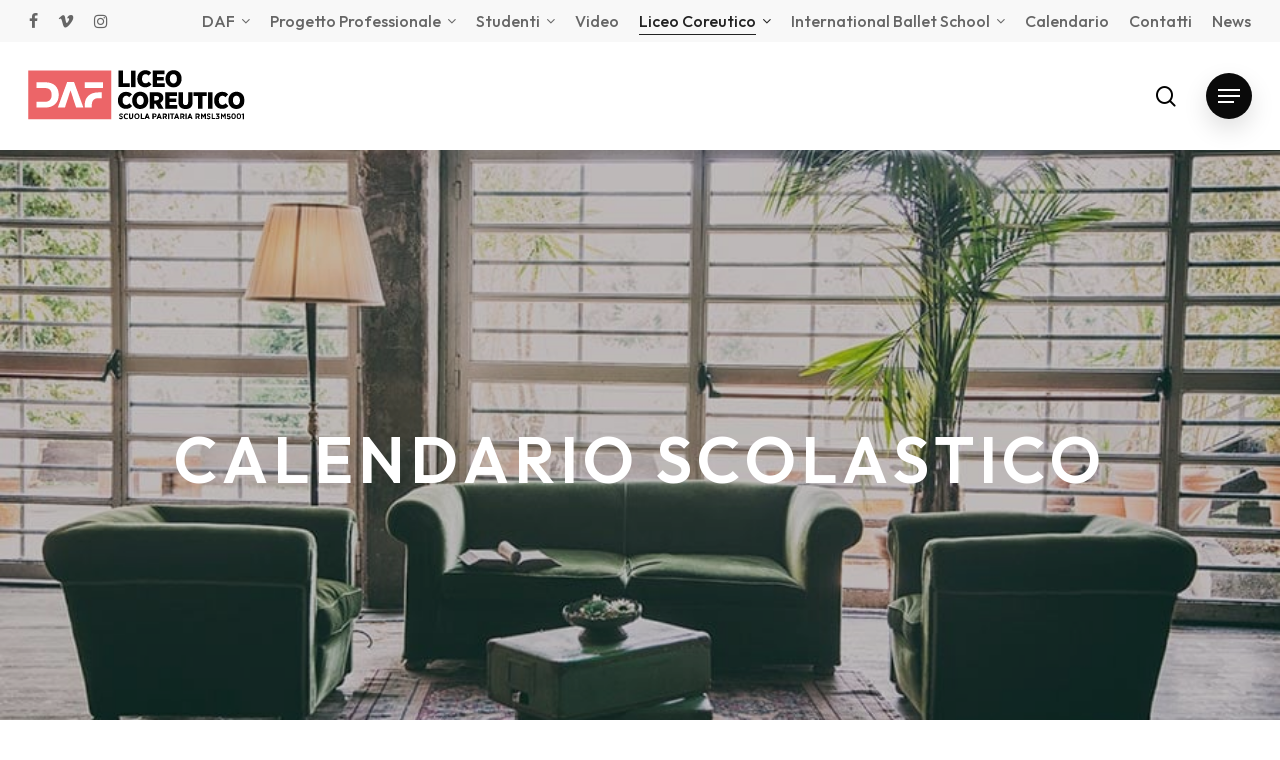

--- FILE ---
content_type: text/html; charset=UTF-8
request_url: https://danceartsfaculty.com/liceo-coreutico/didattica/calendario-scolastico/
body_size: 23688
content:
<!doctype html>
<html dir="ltr" lang="it-IT" prefix="og: https://ogp.me/ns#" class="no-js">
<head>
	<meta charset="UTF-8">
	<meta name="viewport" content="width=device-width, initial-scale=1, maximum-scale=1, user-scalable=0" /><title>Calendario Scolastico | Dance Arts Faculty</title>
	<style>img:is([sizes="auto" i], [sizes^="auto," i]) { contain-intrinsic-size: 3000px 1500px }</style>
	<link rel="alternate" hreflang="it" href="https://danceartsfaculty.com/liceo-coreutico/didattica/calendario-scolastico/" />
<link rel="alternate" hreflang="x-default" href="https://danceartsfaculty.com/liceo-coreutico/didattica/calendario-scolastico/" />

		<!-- All in One SEO 4.8.9 - aioseo.com -->
	<meta name="robots" content="max-image-preview:large" />
	<link rel="canonical" href="https://danceartsfaculty.com/liceo-coreutico/didattica/calendario-scolastico/" />
	<meta name="generator" content="All in One SEO (AIOSEO) 4.8.9" />
		<meta property="og:locale" content="it_IT" />
		<meta property="og:site_name" content="Dance Arts Faculty | Dance Arts Faculty" />
		<meta property="og:type" content="article" />
		<meta property="og:title" content="Calendario Scolastico | Dance Arts Faculty" />
		<meta property="og:url" content="https://danceartsfaculty.com/liceo-coreutico/didattica/calendario-scolastico/" />
		<meta property="article:published_time" content="2022-09-22T11:03:23+00:00" />
		<meta property="article:modified_time" content="2025-09-04T17:44:50+00:00" />
		<meta name="twitter:card" content="summary_large_image" />
		<meta name="twitter:title" content="Calendario Scolastico | Dance Arts Faculty" />
		<script type="application/ld+json" class="aioseo-schema">
			{"@context":"https:\/\/schema.org","@graph":[{"@type":"BreadcrumbList","@id":"https:\/\/danceartsfaculty.com\/liceo-coreutico\/didattica\/calendario-scolastico\/#breadcrumblist","itemListElement":[{"@type":"ListItem","@id":"https:\/\/danceartsfaculty.com#listItem","position":1,"name":"Home","item":"https:\/\/danceartsfaculty.com","nextItem":{"@type":"ListItem","@id":"https:\/\/danceartsfaculty.com\/liceo-coreutico\/#listItem","name":"Liceo Coreutico"}},{"@type":"ListItem","@id":"https:\/\/danceartsfaculty.com\/liceo-coreutico\/#listItem","position":2,"name":"Liceo Coreutico","item":"https:\/\/danceartsfaculty.com\/liceo-coreutico\/","nextItem":{"@type":"ListItem","@id":"https:\/\/danceartsfaculty.com\/liceo-coreutico\/didattica\/#listItem","name":"Didattica"},"previousItem":{"@type":"ListItem","@id":"https:\/\/danceartsfaculty.com#listItem","name":"Home"}},{"@type":"ListItem","@id":"https:\/\/danceartsfaculty.com\/liceo-coreutico\/didattica\/#listItem","position":3,"name":"Didattica","item":"https:\/\/danceartsfaculty.com\/liceo-coreutico\/didattica\/","nextItem":{"@type":"ListItem","@id":"https:\/\/danceartsfaculty.com\/liceo-coreutico\/didattica\/calendario-scolastico\/#listItem","name":"Calendario Scolastico"},"previousItem":{"@type":"ListItem","@id":"https:\/\/danceartsfaculty.com\/liceo-coreutico\/#listItem","name":"Liceo Coreutico"}},{"@type":"ListItem","@id":"https:\/\/danceartsfaculty.com\/liceo-coreutico\/didattica\/calendario-scolastico\/#listItem","position":4,"name":"Calendario Scolastico","previousItem":{"@type":"ListItem","@id":"https:\/\/danceartsfaculty.com\/liceo-coreutico\/didattica\/#listItem","name":"Didattica"}}]},{"@type":"Organization","@id":"https:\/\/danceartsfaculty.com\/#organization","name":"DAF Dance Arts Faculty","description":"Dance Arts Faculty","url":"https:\/\/danceartsfaculty.com\/","logo":{"@type":"ImageObject","url":"https:\/\/demo.settoreq.com\/daf\/wp-content\/uploads\/2022\/10\/logo-plug-in.png","@id":"https:\/\/danceartsfaculty.com\/liceo-coreutico\/didattica\/calendario-scolastico\/#organizationLogo"},"image":{"@id":"https:\/\/danceartsfaculty.com\/liceo-coreutico\/didattica\/calendario-scolastico\/#organizationLogo"}},{"@type":"WebPage","@id":"https:\/\/danceartsfaculty.com\/liceo-coreutico\/didattica\/calendario-scolastico\/#webpage","url":"https:\/\/danceartsfaculty.com\/liceo-coreutico\/didattica\/calendario-scolastico\/","name":"Calendario Scolastico | Dance Arts Faculty","inLanguage":"it-IT","isPartOf":{"@id":"https:\/\/danceartsfaculty.com\/#website"},"breadcrumb":{"@id":"https:\/\/danceartsfaculty.com\/liceo-coreutico\/didattica\/calendario-scolastico\/#breadcrumblist"},"datePublished":"2022-09-22T11:03:23+00:00","dateModified":"2025-09-04T17:44:50+00:00"},{"@type":"WebSite","@id":"https:\/\/danceartsfaculty.com\/#website","url":"https:\/\/danceartsfaculty.com\/","name":"DAF Dance Arts Faculty","description":"Dance Arts Faculty","inLanguage":"it-IT","publisher":{"@id":"https:\/\/danceartsfaculty.com\/#organization"}}]}
		</script>
		<!-- All in One SEO -->

<link rel='dns-prefetch' href='//cdn.iubenda.com' />
<link rel='dns-prefetch' href='//script.metricode.com' />
<link rel='dns-prefetch' href='//fonts.googleapis.com' />
<link rel="alternate" type="application/rss+xml" title="Dance Arts Faculty &raquo; Feed" href="https://danceartsfaculty.com/feed/" />
<link rel="preload" href="https://danceartsfaculty.com/wp-content/themes/salient/css/fonts/icomoon.woff?v=1.3" as="font" type="font/woff" crossorigin="anonymous">
<link rel='stylesheet' id='wpml-blocks-css' href='https://danceartsfaculty.com/wp-content/plugins/sitepress-multilingual-cms/dist/css/blocks/styles.css?ver=4.6.7' type='text/css' media='all' />
<link rel='stylesheet' id='contact-form-7-css' href='https://danceartsfaculty.com/wp-content/plugins/contact-form-7/includes/css/styles.css?ver=6.1.3' type='text/css' media='all' />
<link rel='stylesheet' id='page-list-style-css' href='https://danceartsfaculty.com/wp-content/plugins/page-list/css/page-list.css?ver=5.9' type='text/css' media='all' />
<link rel='stylesheet' id='nectar-portfolio-css' href='https://danceartsfaculty.com/wp-content/plugins/salient-portfolio/css/portfolio.css?ver=1.7.2' type='text/css' media='all' />
<link rel='stylesheet' id='salient-social-css' href='https://danceartsfaculty.com/wp-content/plugins/salient-social/css/style.css?ver=1.2.2' type='text/css' media='all' />
<style id='salient-social-inline-css' type='text/css'>

  .sharing-default-minimal .nectar-love.loved,
  body .nectar-social[data-color-override="override"].fixed > a:before, 
  body .nectar-social[data-color-override="override"].fixed .nectar-social-inner a,
  .sharing-default-minimal .nectar-social[data-color-override="override"] .nectar-social-inner a:hover,
  .nectar-social.vertical[data-color-override="override"] .nectar-social-inner a:hover {
    background-color: #dc747c;
  }
  .nectar-social.hover .nectar-love.loved,
  .nectar-social.hover > .nectar-love-button a:hover,
  .nectar-social[data-color-override="override"].hover > div a:hover,
  #single-below-header .nectar-social[data-color-override="override"].hover > div a:hover,
  .nectar-social[data-color-override="override"].hover .share-btn:hover,
  .sharing-default-minimal .nectar-social[data-color-override="override"] .nectar-social-inner a {
    border-color: #dc747c;
  }
  #single-below-header .nectar-social.hover .nectar-love.loved i,
  #single-below-header .nectar-social.hover[data-color-override="override"] a:hover,
  #single-below-header .nectar-social.hover[data-color-override="override"] a:hover i,
  #single-below-header .nectar-social.hover .nectar-love-button a:hover i,
  .nectar-love:hover i,
  .hover .nectar-love:hover .total_loves,
  .nectar-love.loved i,
  .nectar-social.hover .nectar-love.loved .total_loves,
  .nectar-social.hover .share-btn:hover, 
  .nectar-social[data-color-override="override"].hover .nectar-social-inner a:hover,
  .nectar-social[data-color-override="override"].hover > div:hover span,
  .sharing-default-minimal .nectar-social[data-color-override="override"] .nectar-social-inner a:not(:hover) i,
  .sharing-default-minimal .nectar-social[data-color-override="override"] .nectar-social-inner a:not(:hover) {
    color: #dc747c;
  }
</style>
<link rel='stylesheet' id='t4bnt-style-css' href='https://danceartsfaculty.com/wp-content/plugins/t4b-news-ticker/assets/css/t4bnt-styles.css?ver=1.4.2' type='text/css' media='all' />
<link rel='stylesheet' id='wpml-menu-item-0-css' href='https://danceartsfaculty.com/wp-content/plugins/sitepress-multilingual-cms/templates/language-switchers/menu-item/style.min.css?ver=1' type='text/css' media='all' />
<link rel='stylesheet' id='salient-grid-system-css' href='https://danceartsfaculty.com/wp-content/themes/salient/css/build/grid-system.css?ver=15.0.2' type='text/css' media='all' />
<link rel='stylesheet' id='main-styles-css' href='https://danceartsfaculty.com/wp-content/themes/salient/css/build/style.css?ver=15.0.2' type='text/css' media='all' />
<style id='main-styles-inline-css' type='text/css'>
html body[data-header-resize="1"] .container-wrap, html body[data-header-format="left-header"][data-header-resize="0"] .container-wrap, html body[data-header-resize="0"] .container-wrap, body[data-header-format="left-header"][data-header-resize="0"] .container-wrap { padding-top: 0; } .main-content > .row > #breadcrumbs.yoast { padding: 20px 0; }
</style>
<link rel='stylesheet' id='nectar-header-layout-centered-menu-css' href='https://danceartsfaculty.com/wp-content/themes/salient/css/build/header/header-layout-centered-menu.css?ver=15.0.2' type='text/css' media='all' />
<link rel='stylesheet' id='nectar-header-secondary-nav-css' href='https://danceartsfaculty.com/wp-content/themes/salient/css/build/header/header-secondary-nav.css?ver=15.0.2' type='text/css' media='all' />
<link rel='stylesheet' id='nectar-header-perma-transparent-css' href='https://danceartsfaculty.com/wp-content/themes/salient/css/build/header/header-perma-transparent.css?ver=15.0.2' type='text/css' media='all' />
<link rel='stylesheet' id='nectar-element-fancy-box-css' href='https://danceartsfaculty.com/wp-content/themes/salient/css/build/elements/element-fancy-box.css?ver=15.0.2' type='text/css' media='all' />
<link rel='stylesheet' id='nectar-element-video-lightbox-css' href='https://danceartsfaculty.com/wp-content/themes/salient/css/build/elements/element-video-lightbox.css?ver=15.0.2' type='text/css' media='all' />
<link rel='stylesheet' id='nectar-element-morphing-outline-css' href='https://danceartsfaculty.com/wp-content/themes/salient/css/build/elements/element-morphing-outline.css?ver=15.0.2' type='text/css' media='all' />
<link rel='stylesheet' id='nectar-caroufredsel-css' href='https://danceartsfaculty.com/wp-content/themes/salient/css/build/plugins/caroufredsel.css?ver=15.0.2' type='text/css' media='all' />
<link rel='stylesheet' id='nectar_default_font_open_sans-css' href='https://fonts.googleapis.com/css?family=Open+Sans%3A300%2C400%2C600%2C700&#038;subset=latin%2Clatin-ext&#038;display=swap' type='text/css' media='all' />
<link rel='stylesheet' id='responsive-css' href='https://danceartsfaculty.com/wp-content/themes/salient/css/build/responsive.css?ver=15.0.2' type='text/css' media='all' />
<link rel='stylesheet' id='nectar-flickity-css' href='https://danceartsfaculty.com/wp-content/themes/salient/css/build/plugins/flickity.css?ver=15.0.2' type='text/css' media='all' />
<link rel='stylesheet' id='select2-css' href='https://danceartsfaculty.com/wp-content/themes/salient/css/build/plugins/select2.css?ver=4.0.1' type='text/css' media='all' />
<link rel='stylesheet' id='skin-material-css' href='https://danceartsfaculty.com/wp-content/themes/salient/css/build/skin-material.css?ver=15.0.2' type='text/css' media='all' />
<style id='salient-wp-menu-dynamic-fallback-inline-css' type='text/css'>
#header-outer .nectar-ext-menu-item .image-layer-outer,#header-outer .nectar-ext-menu-item .image-layer,#header-outer .nectar-ext-menu-item .color-overlay,#slide-out-widget-area .nectar-ext-menu-item .image-layer-outer,#slide-out-widget-area .nectar-ext-menu-item .color-overlay,#slide-out-widget-area .nectar-ext-menu-item .image-layer{position:absolute;top:0;left:0;width:100%;height:100%;overflow:hidden;}.nectar-ext-menu-item .inner-content{position:relative;z-index:10;width:100%;}.nectar-ext-menu-item .image-layer{background-size:cover;background-position:center;transition:opacity 0.25s ease 0.1s;}#header-outer nav .nectar-ext-menu-item .image-layer:not(.loaded){background-image:none!important;}#header-outer nav .nectar-ext-menu-item .image-layer{opacity:0;}#header-outer nav .nectar-ext-menu-item .image-layer.loaded{opacity:1;}.nectar-ext-menu-item span[class*="inherit-h"] + .menu-item-desc{margin-top:0.4rem;}#mobile-menu .nectar-ext-menu-item .title,#slide-out-widget-area .nectar-ext-menu-item .title,.nectar-ext-menu-item .menu-title-text,.nectar-ext-menu-item .menu-item-desc{position:relative;}.nectar-ext-menu-item .menu-item-desc{display:block;line-height:1.4em;}body #slide-out-widget-area .nectar-ext-menu-item .menu-item-desc{line-height:1.4em;}#mobile-menu .nectar-ext-menu-item .title,#slide-out-widget-area .nectar-ext-menu-item:not(.style-img-above-text) .title,.nectar-ext-menu-item:not(.style-img-above-text) .menu-title-text,.nectar-ext-menu-item:not(.style-img-above-text) .menu-item-desc,.nectar-ext-menu-item:not(.style-img-above-text) i:before,.nectar-ext-menu-item:not(.style-img-above-text) .svg-icon{color:#fff;}#mobile-menu .nectar-ext-menu-item.style-img-above-text .title{color:inherit;}.sf-menu li ul li a .nectar-ext-menu-item .menu-title-text:after{display:none;}.menu-item .widget-area-active[data-margin="default"] > div:not(:last-child){margin-bottom:20px;}.nectar-ext-menu-item .color-overlay{transition:opacity 0.5s cubic-bezier(.15,.75,.5,1);}.nectar-ext-menu-item:hover .hover-zoom-in-slow .image-layer{transform:scale(1.15);transition:transform 4s cubic-bezier(0.1,0.2,.7,1);}.nectar-ext-menu-item:hover .hover-zoom-in-slow .color-overlay{transition:opacity 1.5s cubic-bezier(.15,.75,.5,1);}.nectar-ext-menu-item .hover-zoom-in-slow .image-layer{transition:transform 0.5s cubic-bezier(.15,.75,.5,1);}.nectar-ext-menu-item .hover-zoom-in-slow .color-overlay{transition:opacity 0.5s cubic-bezier(.15,.75,.5,1);}.nectar-ext-menu-item:hover .hover-zoom-in .image-layer{transform:scale(1.12);}.nectar-ext-menu-item .hover-zoom-in .image-layer{transition:transform 0.5s cubic-bezier(.15,.75,.5,1);}.nectar-ext-menu-item{display:flex;text-align:left;}#slide-out-widget-area .nectar-ext-menu-item .title,#slide-out-widget-area .nectar-ext-menu-item .menu-item-desc,#slide-out-widget-area .nectar-ext-menu-item .menu-title-text,#mobile-menu .nectar-ext-menu-item .title,#mobile-menu .nectar-ext-menu-item .menu-item-desc,#mobile-menu .nectar-ext-menu-item .menu-title-text{color:inherit!important;}#slide-out-widget-area .nectar-ext-menu-item,#mobile-menu .nectar-ext-menu-item{display:block;}#slide-out-widget-area.fullscreen-alt .nectar-ext-menu-item,#slide-out-widget-area.fullscreen .nectar-ext-menu-item{text-align:center;}#header-outer .nectar-ext-menu-item.style-img-above-text .image-layer-outer,#slide-out-widget-area .nectar-ext-menu-item.style-img-above-text .image-layer-outer{position:relative;}#header-outer .nectar-ext-menu-item.style-img-above-text,#slide-out-widget-area .nectar-ext-menu-item.style-img-above-text{flex-direction:column;}
</style>
<link rel='stylesheet' id='js_composer_front-css' href='https://danceartsfaculty.com/wp-content/plugins/js_composer_salient/assets/css/js_composer.min.css?ver=6.9.1' type='text/css' media='all' />
<link rel='stylesheet' id='ms-main-css' href='https://danceartsfaculty.com/wp-content/plugins/masterslider/public/assets/css/masterslider.main.css?ver=3.6.5' type='text/css' media='all' />
<link rel='stylesheet' id='ms-custom-css' href='https://danceartsfaculty.com/wp-content/uploads/masterslider/custom.css?ver=72.4' type='text/css' media='all' />
<link rel='stylesheet' id='dynamic-css-css' href='https://danceartsfaculty.com/wp-content/themes/salient/css/salient-dynamic-styles.css?ver=32218' type='text/css' media='all' />
<style id='dynamic-css-inline-css' type='text/css'>
#header-space{background-color:#ffffff}@media only screen and (min-width:1000px){body #ajax-content-wrap.no-scroll{min-height:calc(100vh - 148px);height:calc(100vh - 148px)!important;}}@media only screen and (min-width:1000px){#page-header-wrap.fullscreen-header,#page-header-wrap.fullscreen-header #page-header-bg,html:not(.nectar-box-roll-loaded) .nectar-box-roll > #page-header-bg.fullscreen-header,.nectar_fullscreen_zoom_recent_projects,#nectar_fullscreen_rows:not(.afterLoaded) > div{height:calc(100vh - 147px);}.wpb_row.vc_row-o-full-height.top-level,.wpb_row.vc_row-o-full-height.top-level > .col.span_12{min-height:calc(100vh - 147px);}html:not(.nectar-box-roll-loaded) .nectar-box-roll > #page-header-bg.fullscreen-header{top:148px;}.nectar-slider-wrap[data-fullscreen="true"]:not(.loaded),.nectar-slider-wrap[data-fullscreen="true"]:not(.loaded) .swiper-container{height:calc(100vh - 146px)!important;}.admin-bar .nectar-slider-wrap[data-fullscreen="true"]:not(.loaded),.admin-bar .nectar-slider-wrap[data-fullscreen="true"]:not(.loaded) .swiper-container{height:calc(100vh - 146px - 32px)!important;}}@media only screen and (max-width:999px){.using-mobile-browser #nectar_fullscreen_rows:not(.afterLoaded):not([data-mobile-disable="on"]) > div{height:calc(100vh - 100px);}.using-mobile-browser .wpb_row.vc_row-o-full-height.top-level,.using-mobile-browser .wpb_row.vc_row-o-full-height.top-level > .col.span_12,[data-permanent-transparent="1"].using-mobile-browser .wpb_row.vc_row-o-full-height.top-level,[data-permanent-transparent="1"].using-mobile-browser .wpb_row.vc_row-o-full-height.top-level > .col.span_12{min-height:calc(100vh - 100px);}html:not(.nectar-box-roll-loaded) .nectar-box-roll > #page-header-bg.fullscreen-header,.nectar_fullscreen_zoom_recent_projects,.nectar-slider-wrap[data-fullscreen="true"]:not(.loaded),.nectar-slider-wrap[data-fullscreen="true"]:not(.loaded) .swiper-container,#nectar_fullscreen_rows:not(.afterLoaded):not([data-mobile-disable="on"]) > div{height:calc(100vh - 47px);}.wpb_row.vc_row-o-full-height.top-level,.wpb_row.vc_row-o-full-height.top-level > .col.span_12{min-height:calc(100vh - 47px);}body[data-transparent-header="false"] #ajax-content-wrap.no-scroll{min-height:calc(100vh - 47px);height:calc(100vh - 47px);}}#nectar_fullscreen_rows{background-color:transparent;}@media only screen and (max-width:999px){.mobile-disable-bg-image-animation .row-bg-wrap .inner-wrap,.mobile-disable-bg-image-animation .nectar-video-wrap .nectar-video-inner,.mobile-disable-bg-image-animation .row-bg{animation:none!important;}.mobile-disable-bg-image-animation .row-bg-wrap .row-bg{opacity:1!important;}.mobile-disable-bg-image-animation .row-bg-wrap .inner-wrap{transform:none!important;opacity:1!important;}.mobile-disable-bg-image-animation .row-bg-layer{clip-path:none!important;}}#ajax-content-wrap .vc_row.left_padding_8pct .row_col_wrap_12{padding-left:8%;}#ajax-content-wrap .vc_row.right_padding_8pct .row_col_wrap_12{padding-right:8%;}@media only screen and (max-width:999px){.vc_row.top_padding_tablet_10pct{padding-top:10%!important;}}@media only screen and (max-width:999px){.vc_row.bottom_padding_tablet_15pct{padding-bottom:15%!important;}}@media only screen and (max-width:999px){#ajax-content-wrap .vc_row.left_padding_tablet_8pct .row_col_wrap_12{padding-left:8%!important;}}body .container-wrap .wpb_row[data-column-margin="none"]:not(.full-width-section):not(.full-width-content){margin-bottom:0;}body .container-wrap .vc_row-fluid[data-column-margin="none"] > .span_12,body .container-wrap .vc_row-fluid[data-column-margin="none"] .full-page-inner > .container > .span_12,body .container-wrap .vc_row-fluid[data-column-margin="none"] .full-page-inner > .span_12{margin-left:0;margin-right:0;}body .container-wrap .vc_row-fluid[data-column-margin="none"] .wpb_column:not(.child_column),body .container-wrap .inner_row[data-column-margin="none"] .child_column{padding-left:0;padding-right:0;}#ajax-content-wrap .vc_row.inner_row.left_padding_13vw .row_col_wrap_12_inner{padding-left:13vw;}#ajax-content-wrap .vc_row.inner_row.right_padding_13vw .row_col_wrap_12_inner{padding-right:13vw;}#ajax-content-wrap .col[data-padding-pos="top-bottom"]> .vc_column-inner,#ajax-content-wrap .col[data-padding-pos="top-bottom"] > .n-sticky > .vc_column-inner{padding-left:0;padding-right:0}.wpb_column.el_spacing_0px > .vc_column-inner > .wpb_wrapper > div:not(:last-child){margin-bottom:0;}.wpb_column.column_position_static,.wpb_column.column_position_static > .vc_column-inner{position:static;}.col.padding-4-percent > .vc_column-inner,.col.padding-4-percent > .n-sticky > .vc_column-inner{padding:calc(600px * 0.06);}@media only screen and (max-width:690px){.col.padding-4-percent > .vc_column-inner,.col.padding-4-percent > .n-sticky > .vc_column-inner{padding:calc(100vw * 0.06);}}@media only screen and (min-width:1000px){.col.padding-4-percent > .vc_column-inner,.col.padding-4-percent > .n-sticky > .vc_column-inner{padding:calc((100vw - 180px) * 0.04);}.column_container:not(.vc_col-sm-12) .col.padding-4-percent > .vc_column-inner{padding:calc((100vw - 180px) * 0.02);}}@media only screen and (min-width:1425px){.col.padding-4-percent > .vc_column-inner{padding:calc(1245px * 0.04);}.column_container:not(.vc_col-sm-12) .col.padding-4-percent > .vc_column-inner{padding:calc(1245px * 0.02);}}.full-width-content .col.padding-4-percent > .vc_column-inner{padding:calc(100vw * 0.04);}@media only screen and (max-width:999px){.full-width-content .col.padding-4-percent > .vc_column-inner{padding:calc(100vw * 0.06);}}@media only screen and (min-width:1000px){.full-width-content .column_container:not(.vc_col-sm-12) .col.padding-4-percent > .vc_column-inner{padding:calc(100vw * 0.02);}}body #ajax-content-wrap .col[data-padding-pos="right"] > .vc_column-inner,#ajax-content-wrap .col[data-padding-pos="right"] > .n-sticky > .vc_column-inner{padding-left:0;padding-top:0;padding-bottom:0}.nectar-fancy-box[data-style="image_above_text_underline"].aspect-16-9 .box-bg{padding-bottom:calc((9 / 16) * 100%);}.nectar-fancy-box[data-style="image_above_text_underline"].content-color-000000 *{color:#000000;}.nectar-fancy-box[data-style*="text_underline"].content-color-000000 h2,.nectar-fancy-box[data-style*="text_underline"].content-color-000000 h3,.nectar-fancy-box[data-style*="text_underline"].content-color-000000 h4,.nectar-fancy-box[data-style*="text_underline"].content-color-000000 h5{background-image:linear-gradient(to right,#000000 0,#000000 100%);}.nectar-split-heading .heading-line{display:block;overflow:hidden;position:relative}.nectar-split-heading .heading-line >div{display:block;transform:translateY(200%);-webkit-transform:translateY(200%)}.nectar-split-heading h1{margin-bottom:0}@media only screen and (min-width:1000px){.nectar-split-heading[data-custom-font-size="true"] h1,.nectar-split-heading[data-custom-font-size="true"] h2,.row .nectar-split-heading[data-custom-font-size="true"] h3,.row .nectar-split-heading[data-custom-font-size="true"] h4,.row .nectar-split-heading[data-custom-font-size="true"] h5,.row .nectar-split-heading[data-custom-font-size="true"] h6,.row .nectar-split-heading[data-custom-font-size="true"] i{font-size:inherit;line-height:inherit;}}@media only screen and (max-width:999px){.nectar-split-heading.font_size_tablet_10vw{font-size:10vw!important;line-height:0.95!important;}.nectar-split-heading.font_size_tablet_10vw *{font-size:inherit!important;line-height:inherit!important;}}.nectar-split-heading.font_line_height_0-95{line-height:0.95!important;}.nectar-split-heading.font_line_height_0-95 *{line-height:0.95!important;}.centered-text .nectar-split-heading[data-animation-type="line-reveal-by-space"] h1,.centered-text .nectar-split-heading[data-animation-type="line-reveal-by-space"] h2,.centered-text .nectar-split-heading[data-animation-type="line-reveal-by-space"] h3,.centered-text .nectar-split-heading[data-animation-type="line-reveal-by-space"] h4{margin:0 auto;}.nectar-split-heading[data-animation-type="line-reveal-by-space"]:not(.markup-generated){opacity:0;}@media only screen and (max-width:999px){.nectar-split-heading[data-m-rm-animation="true"]{opacity:1!important;}}.nectar-split-heading[data-animation-type="line-reveal-by-space"] > * > span{position:relative;display:inline-block;overflow:hidden;}.nectar-split-heading[data-animation-type="line-reveal-by-space"] span{vertical-align:bottom;}.nectar-split-heading[data-animation-type="line-reveal-by-space"] span,.nectar-split-heading[data-animation-type="line-reveal-by-space"]:not(.markup-generated) > *{line-height:1.2;}.nectar-split-heading[data-animation-type="line-reveal-by-space"][data-stagger="true"]:not([data-text-effect*="letter-reveal"]) span .inner{transition:transform 1.2s cubic-bezier(0.25,1,0.5,1),opacity 1.2s cubic-bezier(0.25,1,0.5,1);}.nectar-split-heading[data-animation-type="line-reveal-by-space"] span .inner{position:relative;display:inline-block;-webkit-transform:translateY(1.3em);transform:translateY(1.3em);}.nectar-split-heading[data-animation-type="line-reveal-by-space"] span .inner.animated{-webkit-transform:none;transform:none;opacity:1;}.nectar-split-heading[data-animation-type="line-reveal-by-space"][data-text-effect="letter-reveal-bottom"] > * > span{padding:0 .05em;margin:0 -0.05em;}@media only screen and ( max-width:1000px ){.nectar-split-heading[data-animation-type="line-reveal-by-space"][data-m-rm-animation="true"] span .inner{-webkit-transform:none;transform:none!important;opacity:1;}}.nectar-split-heading[data-animation-type="line-reveal-by-space"][data-align="left"]{display:flex;justify-content:flex-start;}.nectar-split-heading[data-animation-type="line-reveal-by-space"][data-align="center"]{display:flex;justify-content:center;}.nectar-split-heading[data-animation-type="line-reveal-by-space"][data-align="right"]{display:flex;justify-content:flex-end;}@media only screen and (max-width:1000px){.nectar-split-heading[data-animation-type="line-reveal-by-space"][data-m-align="left"]{display:flex;justify-content:flex-start;}.nectar-split-heading[data-animation-type="line-reveal-by-space"][data-m-align="center"]{display:flex;justify-content:center;}.nectar-split-heading[data-animation-type="line-reveal-by-space"][data-m-align="right"]{display:flex;justify-content:flex-end;}}.nectar-cta.border_color_cccccc .link_wrap{border-color:#cccccc;}.nectar-cta.hover_border_color_0a0a0a .link_wrap:hover{border-color:#0a0a0a;}.nectar-cta.border_thickness_1px .link_wrap{border-width:1px;border-style:solid;}@media only screen and (max-width:999px){.nectar-cta.display_tablet_inherit{display:inherit;}}.nectar-button.medium{border-radius:3px 3px 3px 3px;padding:10px 15px;font-size:12px;color:#FFF;box-shadow:0 -2px rgba(0,0,0,0.1) inset;}.nectar-button.medium.see-through,.nectar-button.medium.see-through-2,.nectar-button.medium.see-through-3{padding-top:9px;padding-bottom:9px}.nectar-button.medium i.icon-button-arrow{font-size:16px}body[data-button-style^="rounded"] .nectar-button.medium:not(.see-through):not(.see-through-2):not(.see-through-3).has-icon,body[data-button-style^="rounded"] .nectar-button.medium:not(.see-through):not(.see-through-2):not(.see-through-3).tilt.has-icon{padding-left:42px;padding-right:42px}body[data-button-style^="rounded"] .nectar-button.medium:not(.see-through):not(.see-through-2):not(.see-through-3){padding:12px 18px;}.nectar-button.medium.has-icon,.nectar-button.medium.tilt.has-icon{padding-left:42px;padding-right:42px}.nectar-drag-indicator[data-type="solid"]{mix-blend-mode:normal;left:-47px;top:-47px;width:94px;height:94px;}.nectar-drag-indicator[data-type="solid"] .color-circle{background-color:#000;width:100%;height:100%;display:block;position:absolute;left:-2px;top:-2px;transform:scale(0.2);transition:transform 0.45s ease,opacity 0.3s ease;opacity:0;border-radius:50%;}.nectar-drag-indicator[data-type="solid"].visible .color-circle{transform:scale(1);opacity:1;}.nectar-drag-indicator[data-type="solid"] i{font-size:21px;top:-13px;}.nectar-drag-indicator[data-type="solid"]:before{display:none;}.nectar-drag-indicator[data-type="solid"].visible i{transition:transform 0.45s ease,opacity 0.3s ease,color 0.3s ease;}.nectar-drag-indicator[data-type="solid"] i.fa-angle-left{left:23px;}.nectar-drag-indicator[data-type="solid"] i.fa-angle-right{right:27px;}.nectar-drag-indicator.visible.pointer-down[data-type="solid"] .color-circle{transform:scale(0.15);}.nectar-drag-indicator.visible.pointer-down[data-type="solid"] i{color:inherit!important;}.nectar-drag-indicator.visible.pointer-down[data-type="solid"] i.fa-angle-left{transform:translateX(-10px);}.nectar-drag-indicator.visible.pointer-down[data-type="solid"] i.fa-angle-right{transform:translateX(10px);}.nectar-flickity.nectar-carousel.nectar-carousel:not(.masonry).tb-spacing-0 .flickity-viewport{margin-top:0;margin-bottom:0;}@media only screen and (max-width:1000px){.nectar-flickity.nectar-carousel:not(.masonry).tb-spacing-0 .flickity-page-dots{bottom:-50px;}}@media only screen and (min-width:1300px){.nectar-flickity.nectar-carousel[data-desktop-columns="4"][data-spacing="15px"][data-format="default"] .cell{width:calc((100% - 90px) / 4);}}@media only screen and (min-width:1000px) and (max-width:1299px){.nectar-flickity.nectar-carousel[data-small-desktop-columns="3"][data-spacing="15px"][data-format="default"] .cell{width:calc((100% - 60px) / 3);}}@media only screen and (max-width:999px) and (min-width:690px){.nectar-flickity.nectar-carousel[data-tablet-columns="2"][data-spacing="15px"][data-format="default"] .cell{width:calc((100% - 30px) / 2);}}.nectar-simple-slider .cell.color-overlay-1-transparent > .bg-layer-wrap > .color-overlay{background-color:transparent;}@media only screen and (max-width:690px){.nectar-cta.display_phone_inherit{display:inherit;}}@media only screen and (max-width:690px){body .nectar-cta.alignment_phone_center{text-align:center;}}@media only screen and (max-width:690px){.wpb_column.top_margin_phone_30px{margin-top:30px!important;}}#ajax-content-wrap .vc_row.top_margin_7px{margin-top:7px;}#ajax-content-wrap .vc_row.bottom_margin_0px{margin-bottom:0;}.nectar-shape-divider-wrap{position:absolute;top:auto;bottom:0;left:0;right:0;width:100%;height:150px;z-index:3;transform:translateZ(0);}.post-area.span_9 .nectar-shape-divider-wrap{overflow:hidden;}.nectar-shape-divider-wrap[data-front="true"]{z-index:50;}.nectar-shape-divider-wrap[data-style="waves_opacity"] svg path:first-child{opacity:0.6;}.nectar-shape-divider-wrap[data-style="curve_opacity"] svg path:nth-child(1),.nectar-shape-divider-wrap[data-style="waves_opacity_alt"] svg path:nth-child(1){opacity:0.15;}.nectar-shape-divider-wrap[data-style="curve_opacity"] svg path:nth-child(2),.nectar-shape-divider-wrap[data-style="waves_opacity_alt"] svg path:nth-child(2){opacity:0.3;}.nectar-shape-divider{width:100%;left:0;bottom:-1px;height:100%;position:absolute;}.nectar-shape-divider-wrap.no-color .nectar-shape-divider{fill:#fff;}@media only screen and (max-width:999px){.nectar-shape-divider-wrap:not([data-using-percent-val="true"]) .nectar-shape-divider{height:75%;}.nectar-shape-divider-wrap[data-style="clouds"]:not([data-using-percent-val="true"]) .nectar-shape-divider{height:55%;}}@media only screen and (max-width:690px){.nectar-shape-divider-wrap:not([data-using-percent-val="true"]) .nectar-shape-divider{height:33%;}.nectar-shape-divider-wrap[data-style="clouds"]:not([data-using-percent-val="true"]) .nectar-shape-divider{height:33%;}}#ajax-content-wrap .nectar-shape-divider-wrap[data-height="1"] .nectar-shape-divider,#ajax-content-wrap .nectar-shape-divider-wrap[data-height="1px"] .nectar-shape-divider{height:1px;}.nectar-shape-divider-wrap[data-position="top"]{top:-1px;bottom:auto;}.nectar-shape-divider-wrap[data-position="top"]{transform:rotate(180deg)}#ajax-content-wrap .vc_row.left_padding_5pct .row_col_wrap_12{padding-left:5%;}#ajax-content-wrap .vc_row.right_padding_5pct .row_col_wrap_12{padding-right:5%;}@media only screen and (max-width:999px){.vc_row.top_padding_tablet_4pct{padding-top:4%!important;}}@media only screen and (max-width:999px){.vc_row.bottom_padding_tablet_4pct{padding-bottom:4%!important;}}@media only screen and (max-width:999px){.wpb_column.force-tablet-text-align-left,.wpb_column.force-tablet-text-align-left .col{text-align:left!important;}.wpb_column.force-tablet-text-align-right,.wpb_column.force-tablet-text-align-right .col{text-align:right!important;}.wpb_column.force-tablet-text-align-center,.wpb_column.force-tablet-text-align-center .col,.wpb_column.force-tablet-text-align-center .vc_custom_heading,.wpb_column.force-tablet-text-align-center .nectar-cta{text-align:center!important;}.wpb_column.force-tablet-text-align-center .img-with-aniamtion-wrap img{display:inline-block;}}.wpb_column.el_spacing_0px > .vc_column-inner > .wpb_wrapper > div:not(:last-child){margin-bottom:0;}@media only screen and (max-width:999px){.wpb_column.top_margin_tablet_10px{margin-top:10px!important;}}@media only screen and (max-width:999px){.wpb_column.bottom_margin_tablet_10px{margin-bottom:10px!important;}}@media only screen and (max-width:999px){.nectar-cta.display_tablet_inherit{display:inherit;}}@media only screen and (max-width:690px){.wpb_column.force-phone-text-align-left,.wpb_column.force-phone-text-align-left .col{text-align:left!important;}.wpb_column.force-phone-text-align-right,.wpb_column.force-phone-text-align-right .col{text-align:right!important;}.wpb_column.force-phone-text-align-center,.wpb_column.force-phone-text-align-center .col,.wpb_column.force-phone-text-align-center .vc_custom_heading,.wpb_column.force-phone-text-align-center .nectar-cta{text-align:center!important;}.wpb_column.force-phone-text-align-center .img-with-aniamtion-wrap img{display:inline-block;}}@media only screen and (max-width:690px){.vc_row.top_padding_phone_8pct{padding-top:8%!important;}}@media only screen and (max-width:690px){.nectar-cta.display_phone_inherit{display:inherit;}}@media only screen and (max-width:690px){.vc_row.bottom_padding_phone_8pct{padding-bottom:8%!important;}}.screen-reader-text,.nectar-skip-to-content:not(:focus){border:0;clip:rect(1px,1px,1px,1px);clip-path:inset(50%);height:1px;margin:-1px;overflow:hidden;padding:0;position:absolute!important;width:1px;word-wrap:normal!important;}.row .col img:not([srcset]){width:auto;}.row .col img.img-with-animation.nectar-lazy:not([srcset]){width:100%;}
.justif{text-align: justify;}
.team-meta h4{margin-bottom: 6px!important;}
.team-meta h3{line-height: 27px!important;}
</style>
<link rel='stylesheet' id='salient-child-style-css' href='https://danceartsfaculty.com/wp-content/themes/salient-child/style.css?ver=15.0.2' type='text/css' media='all' />
<link rel='stylesheet' id='bellows-css' href='https://danceartsfaculty.com/wp-content/plugins/bellows-accordion-menu/assets/css/bellows.min.css?ver=1.4.4' type='text/css' media='all' />
<link rel='stylesheet' id='redux-google-fonts-salient_redux-css' href='https://fonts.googleapis.com/css?family=Outfit%3A700%2C500%2C600%2C400%2C300%7CPublic+Sans%3A600%2C500%2C400%7CCastoro%3A400&#038;subset=latin&#038;display=swap&#038;ver=1721483713' type='text/css' media='all' />
<link rel='stylesheet' id='gridmaster-frontend-css' href='https://danceartsfaculty.com/wp-content/plugins/ajax-filter-posts/assets/css/frontend.min.css?ver=3.4.17' type='text/css' media='all' />

<script  type="text/javascript" class=" _iub_cs_skip" type="text/javascript" id="iubenda-head-inline-scripts-0">
/* <![CDATA[ */

var _iub = _iub || [];
_iub.csConfiguration = {"askConsentAtCookiePolicyUpdate":true,"ccpaAcknowledgeOnDisplay":true,"consentOnContinuedBrowsing":false,"countryDetection":true,"enableCcpa":true,"enableLgpd":true,"floatingPreferencesButtonDisplay":"bottom-right","invalidateConsentWithoutLog":true,"lgpdAppliesGlobally":false,"perPurposeConsent":true,"siteId":2883544,"cookiePolicyId":71204817,"lang":"it","cookiePolicyUrl":"https://danceartsfaculty.com/en/cookie-policy/","privacyPolicyUrl":"https://danceartsfaculty.com/privacy-policy/", "banner":{ "acceptButtonColor":"#DC747C","acceptButtonDisplay":true,"backgroundOverlay":true,"closeButtonDisplay":false,"customizeButtonDisplay":true,"explicitWithdrawal":true,"listPurposes":true,"logo":"https://danceartsfaculty.com/wp-content/uploads/2022/09/daf-white-nobox.png","position":"float-bottom-center","rejectButtonColor":"#DC747C","rejectButtonDisplay":true }};
/* ]]> */
</script>
<script  type="text/javascript" class=" _iub_cs_skip" type="text/javascript" src="//cdn.iubenda.com/cs/ccpa/stub.js?ver=3.12.5" id="iubenda-head-scripts-0-js"></script>
<script  type="text/javascript" charset="UTF-8" async="" class=" _iub_cs_skip" type="text/javascript" src="//cdn.iubenda.com/cs/iubenda_cs.js?ver=3.12.5" id="iubenda-head-scripts-1-js"></script>
<script type="text/javascript" id="wpml-cookie-js-extra">
/* <![CDATA[ */
var wpml_cookies = {"wp-wpml_current_language":{"value":"it","expires":1,"path":"\/"}};
var wpml_cookies = {"wp-wpml_current_language":{"value":"it","expires":1,"path":"\/"}};
/* ]]> */
</script>
<script type="text/javascript" src="https://danceartsfaculty.com/wp-content/plugins/sitepress-multilingual-cms/res/js/cookies/language-cookie.js?ver=4.6.7" id="wpml-cookie-js"></script>
<script type="text/javascript" src="https://danceartsfaculty.com/wp-includes/js/jquery/jquery.min.js?ver=3.7.1" id="jquery-core-js"></script>
<script type="text/javascript" src="https://danceartsfaculty.com/wp-includes/js/jquery/jquery-migrate.min.js?ver=3.4.1" id="jquery-migrate-js"></script>
<script type="text/javascript" src="https://danceartsfaculty.com/wp-content/themes/salient-child/jack.js?ver=6.8.3" id="custom-script-js"></script>
<link rel="https://api.w.org/" href="https://danceartsfaculty.com/wp-json/" /><link rel="alternate" title="JSON" type="application/json" href="https://danceartsfaculty.com/wp-json/wp/v2/pages/1200" /><link rel="EditURI" type="application/rsd+xml" title="RSD" href="https://danceartsfaculty.com/xmlrpc.php?rsd" />
<meta name="generator" content="WordPress 6.8.3" />
<link rel='shortlink' href='https://danceartsfaculty.com/?p=1200' />
<link rel="alternate" title="oEmbed (JSON)" type="application/json+oembed" href="https://danceartsfaculty.com/wp-json/oembed/1.0/embed?url=https%3A%2F%2Fdanceartsfaculty.com%2Fliceo-coreutico%2Fdidattica%2Fcalendario-scolastico%2F" />
<link rel="alternate" title="oEmbed (XML)" type="text/xml+oembed" href="https://danceartsfaculty.com/wp-json/oembed/1.0/embed?url=https%3A%2F%2Fdanceartsfaculty.com%2Fliceo-coreutico%2Fdidattica%2Fcalendario-scolastico%2F&#038;format=xml" />
<meta name="generator" content="WPML ver:4.6.7 stt:1,27;" />
<style id="bellows-custom-generated-css">
/* Status: Loaded from Transient */

</style><script>var ms_grabbing_curosr='https://danceartsfaculty.com/wp-content/plugins/masterslider/public/assets/css/common/grabbing.cur',ms_grab_curosr='https://danceartsfaculty.com/wp-content/plugins/masterslider/public/assets/css/common/grab.cur';</script>
<meta name="generator" content="MasterSlider 3.6.5 - Responsive Touch Image Slider" />
<script type="text/javascript"> var root = document.getElementsByTagName( "html" )[0]; root.setAttribute( "class", "js" ); </script><script type="text/javascript">
jQuery( document ).ready(function() {
 jQuery(".featured-media-under-header__meta-wrap a[rel='lightbox']").attr("data-fancybox","");
});
</script><meta name="generator" content="Powered by WPBakery Page Builder - drag and drop page builder for WordPress."/>
		<style type="text/css" id="wp-custom-css">
			.nectar-drag-indicator i.fa-angle-right,
.nectar-drag-indicator i.fa-angle-left{margin-top: -4px!important;}


@import url('https://fonts.googleapis.com/css2?family=Outfit:wght@700&display=swap');

#switchasito b{color: #dc747c; font-weight: 700!important; font-size: 22px}		</style>
		<noscript><style> .wpb_animate_when_almost_visible { opacity: 1; }</style></noscript>

<link rel="apple-touch-icon" sizes="180x180" href="/apple-touch-icon.png">
<link rel="icon" type="image/png" sizes="32x32" href="/favicon-32x32.png">
<link rel="icon" type="image/png" sizes="16x16" href="/favicon-16x16.png">
<link rel="manifest" href="/site.webmanifest">
<link rel="mask-icon" href="/safari-pinned-tab.svg" color="#111111">
<meta name="msapplication-TileColor" content="#111111">
<meta name="theme-color" content="#ffffff">


</head><body class="wp-singular page-template-default page page-id-1200 page-child parent-pageid-1076 wp-theme-salient wp-child-theme-salient-child _masterslider _msp_version_3.6.5 lang-it nectar-auto-lightbox material wpb-js-composer js-comp-ver-6.9.1 vc_responsive" data-footer-reveal="1" data-footer-reveal-shadow="none" data-header-format="centered-menu" data-body-border="off" data-boxed-style="" data-header-breakpoint="1000" data-dropdown-style="minimal" data-cae="easeOutQuart" data-cad="1500" data-megamenu-width="contained" data-aie="none" data-ls="fancybox" data-apte="standard" data-hhun="0" data-fancy-form-rcs="1" data-form-style="default" data-form-submit="regular" data-is="minimal" data-button-style="rounded_shadow" data-user-account-button="false" data-flex-cols="true" data-col-gap="50px" data-header-inherit-rc="false" data-header-search="true" data-animated-anchors="true" data-ajax-transitions="false" data-full-width-header="true" data-slide-out-widget-area="true" data-slide-out-widget-area-style="slide-out-from-right" data-user-set-ocm="1" data-loading-animation="none" data-bg-header="false" data-responsive="1" data-ext-responsive="true" data-ext-padding="70" data-header-resize="1" data-header-color="custom" data-cart="false" data-remove-m-parallax="1" data-remove-m-video-bgs="" data-m-animate="1" data-force-header-trans-color="light" data-smooth-scrolling="0" data-permanent-transparent="false" >
	
	<script type="text/javascript">
	 (function(window, document) {

		 if(navigator.userAgent.match(/(Android|iPod|iPhone|iPad|BlackBerry|IEMobile|Opera Mini)/)) {
			 document.body.className += " using-mobile-browser mobile ";
		 }

		 if( !("ontouchstart" in window) ) {

			 var body = document.querySelector("body");
			 var winW = window.innerWidth;
			 var bodyW = body.clientWidth;

			 if (winW > bodyW + 4) {
				 body.setAttribute("style", "--scroll-bar-w: " + (winW - bodyW - 4) + "px");
			 } else {
				 body.setAttribute("style", "--scroll-bar-w: 0px");
			 }
		 }

	 })(window, document);
   </script><a href="#ajax-content-wrap" class="nectar-skip-to-content">Skip to main content</a><div class="ocm-effect-wrap"><div class="ocm-effect-wrap-inner">	
	<div id="header-space" data-secondary-header-display="full" data-header-mobile-fixed='1'></div> 
	
		<div id="header-outer" data-has-menu="false" data-has-buttons="yes" data-header-button_style="shadow_hover_scale" data-using-pr-menu="false" data-mobile-fixed="1" data-ptnm="false" data-lhe="animated_underline" data-user-set-bg="#ffffff" data-format="centered-menu" data-permanent-transparent="false" data-megamenu-rt="0" data-remove-fixed="0" data-header-resize="1" data-cart="false" data-transparency-option="" data-box-shadow="none" data-shrink-num="6" data-using-secondary="1" data-using-logo="1" data-logo-height="50" data-m-logo-height="24" data-padding="28" data-full-width="true" data-condense="false" >
			
	<div id="header-secondary-outer" class="centered-menu" data-mobile="display_full" data-remove-fixed="0" data-lhe="animated_underline" data-secondary-text="false" data-full-width="true" data-mobile-fixed="1" data-permanent-transparent="false" >
		<div class="container">
			<nav>
				<ul id="social"><li><a target="_blank" rel="noopener" href="https://www.facebook.com/liceocoreuticodaf/"><span class="screen-reader-text">facebook</span><i class="fa fa-facebook" aria-hidden="true"></i> </a></li><li><a target="_blank" rel="noopener" href="https://vimeo.com/user41225321"><span class="screen-reader-text">vimeo</span><i class="fa fa-vimeo" aria-hidden="true"></i> </a></li><li><a target="_blank" rel="noopener" href="https://www.instagram.com/liceocoreuticodaf/"><span class="screen-reader-text">instagram</span><i class="fa fa-instagram" aria-hidden="true"></i> </a></li></ul>					<ul class="sf-menu">
						<li id="menu-item-3716" class="menu-item menu-item-type-post_type menu-item-object-page menu-item-home menu-item-has-children nectar-regular-menu-item sf-with-ul menu-item-3716"><a href="https://danceartsfaculty.com/" title="Dance Arts Faculty"><span class="menu-title-text">DAF</span><span class="sf-sub-indicator"><i class="fa fa-angle-down icon-in-menu" aria-hidden="true"></i></span></a>
<ul class="sub-menu">
	<li id="menu-item-1220" class="menu-item menu-item-type-post_type menu-item-object-page nectar-regular-menu-item menu-item-1220"><a href="https://danceartsfaculty.com/daf/storia/" title="Storia"><span class="menu-title-text">Storia</span></a></li>
	<li id="menu-item-1219" class="menu-item menu-item-type-post_type menu-item-object-page nectar-regular-menu-item menu-item-1219"><a href="https://danceartsfaculty.com/daf/spazi/" title="Spazi"><span class="menu-title-text">Spazi</span></a></li>
	<li id="menu-item-1221" class="menu-item menu-item-type-post_type menu-item-object-page nectar-regular-menu-item menu-item-1221"><a href="https://danceartsfaculty.com/daf-team/" title="Team"><span class="menu-title-text">Team</span></a></li>
</ul>
</li>
<li id="menu-item-1226" class="menu-item menu-item-type-post_type menu-item-object-page menu-item-has-children nectar-regular-menu-item sf-with-ul menu-item-1226"><a href="https://danceartsfaculty.com/progetto-professionale/" title="Progetto Professionale"><span class="menu-title-text">Progetto Professionale</span><span class="sf-sub-indicator"><i class="fa fa-angle-down icon-in-menu" aria-hidden="true"></i></span></a>
<ul class="sub-menu">
	<li id="menu-item-1229" class="menu-item menu-item-type-post_type menu-item-object-page menu-item-has-children nectar-regular-menu-item menu-item-1229"><a href="https://danceartsfaculty.com/progetto-professionale/programmi-professionali/" title="Programmi professionali"><span class="menu-title-text">Programmi professionali</span><span class="sf-sub-indicator"><i class="fa fa-angle-right icon-in-menu" aria-hidden="true"></i></span></a>
	<ul class="sub-menu">
		<li id="menu-item-1231" class="menu-item menu-item-type-post_type menu-item-object-page nectar-regular-menu-item menu-item-1231"><a href="https://danceartsfaculty.com/progetto-professionale/programmi-professionali/alta-formazione/" title="Professional 1"><span class="menu-title-text">Formazione Professional 1</span></a></li>
		<li id="menu-item-1230" class="menu-item menu-item-type-post_type menu-item-object-page nectar-regular-menu-item menu-item-1230"><a href="https://danceartsfaculty.com/progetto-professionale/programmi-professionali/perfezionamento/" title="Professional 2"><span class="menu-title-text">Perfezionamento Professional 2</span></a></li>
		<li id="menu-item-1402" class="menu-item menu-item-type-post_type menu-item-object-page nectar-regular-menu-item menu-item-1402"><a href="https://danceartsfaculty.com/progetto-professionale/programmi-professionali/next/" title="NEXT"><span class="menu-title-text">NEXT</span></a></li>
	</ul>
</li>
	<li id="menu-item-1227" class="menu-item menu-item-type-post_type menu-item-object-page nectar-regular-menu-item menu-item-1227"><a href="https://danceartsfaculty.com/progetto-professionale/audizioni/" title="Audizioni"><span class="menu-title-text">Audizioni</span></a></li>
	<li id="menu-item-1223" class="menu-item menu-item-type-post_type menu-item-object-page nectar-regular-menu-item menu-item-1223"><a href="https://danceartsfaculty.com/progetto-professionale/opportunita-professionali/" title="Opportunità Professionali"><span class="menu-title-text">Opportunità professionali</span></a></li>
	<li id="menu-item-1360" class="menu-item menu-item-type-post_type menu-item-object-page nectar-regular-menu-item menu-item-1360"><a href="https://danceartsfaculty.com/progetto-professionale/performance-series/" title="Performance series"><span class="menu-title-text">Performance series</span></a></li>
	<li id="menu-item-1206" class="menu-item menu-item-type-post_type menu-item-object-page nectar-regular-menu-item menu-item-1206"><a href="https://danceartsfaculty.com/artisti-docenti/" title="Artisti e Docenti"><span class="menu-title-text">Artisti ospiti e Docenti</span></a></li>
	<li id="menu-item-1359" class="menu-item menu-item-type-post_type menu-item-object-page menu-item-has-children nectar-regular-menu-item menu-item-1359"><a href="https://danceartsfaculty.com/progetto-professionale-progetti-speciali/" title="Progetti speciali"><span class="menu-title-text">Progetti speciali</span><span class="sf-sub-indicator"><i class="fa fa-angle-right icon-in-menu" aria-hidden="true"></i></span></a>
	<ul class="sub-menu">
		<li id="menu-item-8419" class="menu-item menu-item-type-post_type menu-item-object-post nectar-regular-menu-item menu-item-8419"><a href="https://danceartsfaculty.com/news/zone-d-%f0%9d%90%93%f0%9d%90%a1%f0%9d%90%9e-%f0%9d%90%9d%f0%9d%90%9a%f0%9d%90%a7%f0%9d%90%9c%f0%9d%90%9e-%f0%9d%90%88%f0%9d%90%a7%f0%9d%90%ad%f0%9d%90%9e%f0%9d%90%a7%f0%9d%90%ac%f0%9d%90%a2/"><span class="menu-title-text">ZONE D 𝐓𝐡𝐞 𝐝𝐚𝐧𝐜𝐞 𝐈𝐧𝐭𝐞𝐧𝐬𝐢𝐯𝐞 𝟐𝟎𝟐𝟓</span></a></li>
		<li id="menu-item-2498" class="menu-item menu-item-type-post_type menu-item-object-post nectar-regular-menu-item menu-item-2498"><a href="https://danceartsfaculty.com/progetti-speciali/open-house/" title="DAF Open House"><span class="menu-title-text">DAF Open House</span></a></li>
		<li id="menu-item-4463" class="menu-item menu-item-type-post_type menu-item-object-post nectar-regular-menu-item menu-item-4463"><a href="https://danceartsfaculty.com/progetti-speciali/d4-by-daf-dance-arts-faculty/" title="D4 by DAF Dance Arts Faculty"><span class="menu-title-text">D4 by DAF Dance Arts Faculty</span></a></li>
		<li id="menu-item-2510" class="menu-item menu-item-type-post_type menu-item-object-post nectar-regular-menu-item menu-item-2510"><a href="https://danceartsfaculty.com/progetti-speciali/startup-program/" title="Startup program"><span class="menu-title-text">Startup program</span></a></li>
		<li id="menu-item-2509" class="menu-item menu-item-type-post_type menu-item-object-post nectar-regular-menu-item menu-item-2509"><a href="https://danceartsfaculty.com/progetti-speciali/intra-dance-project/" title="Intra Dance Project"><span class="menu-title-text">Intra Dance Project</span></a></li>
	</ul>
</li>
</ul>
</li>
<li id="menu-item-1207" class="menu-item menu-item-type-post_type menu-item-object-page menu-item-has-children nectar-regular-menu-item sf-with-ul menu-item-1207"><a href="https://danceartsfaculty.com/studenti/" title="Studenti"><span class="menu-title-text">Studenti</span><span class="sf-sub-indicator"><i class="fa fa-angle-down icon-in-menu" aria-hidden="true"></i></span></a>
<ul class="sub-menu">
	<li id="menu-item-1235" class="menu-item menu-item-type-post_type menu-item-object-page nectar-regular-menu-item menu-item-1235"><a href="https://danceartsfaculty.com/studenti/" title="Studenti"><span class="menu-title-text">Studenti</span></a></li>
	<li id="menu-item-1312" class="menu-item menu-item-type-post_type menu-item-object-page nectar-regular-menu-item menu-item-1312"><a href="https://danceartsfaculty.com/studenti/studenti-daf-nel-mondo/" title="Studenti DAF nel mondo"><span class="menu-title-text">Studenti DAF nel mondo</span></a></li>
	<li id="menu-item-1311" class="menu-item menu-item-type-post_type menu-item-object-page nectar-regular-menu-item menu-item-1311"><a href="https://danceartsfaculty.com/studenti/supporto-agli-studenti/" title="Supporto agli studenti"><span class="menu-title-text">Supporto agli studenti</span></a></li>
</ul>
</li>
<li id="menu-item-1225" class="menu-item menu-item-type-post_type menu-item-object-page nectar-regular-menu-item menu-item-1225"><a href="https://danceartsfaculty.com/video/" title="Video"><span class="menu-title-text">Video</span></a></li>
<li id="menu-item-1209" class="liceo menu-item menu-item-type-post_type menu-item-object-page current-page-ancestor current-menu-ancestor current_page_ancestor menu-item-has-children nectar-regular-menu-item sf-with-ul menu-item-1209"><a href="https://danceartsfaculty.com/liceo-coreutico/" title="Liceo Coreutico"><span class="menu-title-text">Liceo Coreutico</span><span class="sf-sub-indicator"><i class="fa fa-angle-down icon-in-menu" aria-hidden="true"></i></span></a>
<ul class="sub-menu">
	<li id="menu-item-1217" class="menu-item menu-item-type-post_type menu-item-object-page menu-item-has-children nectar-regular-menu-item menu-item-1217"><a href="https://danceartsfaculty.com/liceo-coreutico/scuola/" title="Scuola"><span class="menu-title-text">Scuola</span><span class="sf-sub-indicator"><i class="fa fa-angle-right icon-in-menu" aria-hidden="true"></i></span></a>
	<ul class="sub-menu">
		<li id="menu-item-1236" class="menu-item menu-item-type-post_type menu-item-object-page nectar-regular-menu-item menu-item-1236"><a href="https://danceartsfaculty.com/liceo-coreutico/scuola/" title="Presentazione"><span class="menu-title-text">Presentazione</span></a></li>
		<li id="menu-item-1299" class="menu-item menu-item-type-post_type menu-item-object-page nectar-regular-menu-item menu-item-1299"><a href="https://danceartsfaculty.com/liceo-coreutico/scuola/progetto-educativo/" title="Progetto Educativo"><span class="menu-title-text">Progetto Educativo</span></a></li>
		<li id="menu-item-1298" class="menu-item menu-item-type-post_type menu-item-object-page nectar-regular-menu-item menu-item-1298"><a href="https://danceartsfaculty.com/liceo-coreutico/scuola/dopo-il-liceo/" title="Dopo il liceo"><span class="menu-title-text">Dopo il liceo</span></a></li>
		<li id="menu-item-1297" class="menu-item menu-item-type-post_type menu-item-object-page nectar-regular-menu-item menu-item-1297"><a href="https://danceartsfaculty.com/liceo-coreutico/scuola/vuoi-cambiare-liceo-e-passare-al-coreutico/" title="Vuoi cambiare Liceo e passare al Coreutico?"><span class="menu-title-text">Vuoi cambiare Liceo e passare al Coreutico?</span></a></li>
		<li id="menu-item-1300" class="menu-item menu-item-type-post_type menu-item-object-page nectar-regular-menu-item menu-item-1300"><a href="https://danceartsfaculty.com/liceo-coreutico/scuola/ammissioni/" title="Ammissioni"><span class="menu-title-text">Ammissioni</span></a></li>
		<li id="menu-item-1373" class="menu-item menu-item-type-post_type menu-item-object-page nectar-regular-menu-item menu-item-1373"><a href="https://danceartsfaculty.com/liceo-coreutico/gallery/" title="Gallery"><span class="menu-title-text">Gallery</span></a></li>
	</ul>
</li>
	<li id="menu-item-1210" class="menu-item menu-item-type-post_type menu-item-object-page current-page-ancestor current-menu-ancestor current-menu-parent current-page-parent current_page_parent current_page_ancestor menu-item-has-children nectar-regular-menu-item menu-item-1210"><a href="https://danceartsfaculty.com/liceo-coreutico/didattica/" title="Didattica"><span class="menu-title-text">Didattica</span><span class="sf-sub-indicator"><i class="fa fa-angle-right icon-in-menu" aria-hidden="true"></i></span></a>
	<ul class="sub-menu">
		<li id="menu-item-1215" class="menu-item menu-item-type-post_type menu-item-object-page nectar-regular-menu-item menu-item-1215"><a href="https://danceartsfaculty.com/liceo-coreutico/didattica/piano-di-studi/" title="Piano di studi"><span class="menu-title-text">Piano di studi</span></a></li>
		<li id="menu-item-1214" class="menu-item menu-item-type-post_type menu-item-object-page nectar-regular-menu-item menu-item-1214"><a href="https://danceartsfaculty.com/liceo-coreutico/didattica/ptof/" title="PTOF"><span class="menu-title-text">PTOF</span></a></li>
		<li id="menu-item-1213" class="menu-item menu-item-type-post_type menu-item-object-page nectar-regular-menu-item menu-item-1213"><a href="https://danceartsfaculty.com/liceo-coreutico/didattica/pcto/" title="PCTO"><span class="menu-title-text">PCTO</span></a></li>
		<li id="menu-item-1212" class="menu-item menu-item-type-post_type menu-item-object-page nectar-regular-menu-item menu-item-1212"><a href="https://danceartsfaculty.com/liceo-coreutico/didattica/orientamento/" title="Orientamento"><span class="menu-title-text">Orientamento</span></a></li>
		<li id="menu-item-1211" class="menu-item menu-item-type-post_type menu-item-object-page current-menu-item page_item page-item-1200 current_page_item nectar-regular-menu-item menu-item-1211"><a href="https://danceartsfaculty.com/liceo-coreutico/didattica/calendario-scolastico/" aria-current="page" title="Calendario Scolastico"><span class="menu-title-text">Calendario Scolastico</span></a></li>
	</ul>
</li>
	<li id="menu-item-6860" class="menu-item menu-item-type-post_type menu-item-object-page nectar-regular-menu-item menu-item-6860"><a href="https://danceartsfaculty.com/liceo-coreutico/libri-di-testo/"><span class="menu-title-text">Libri di testo</span></a></li>
	<li id="menu-item-7194" class="menu-item menu-item-type-post_type menu-item-object-page nectar-regular-menu-item menu-item-7194"><a href="https://danceartsfaculty.com/liceo-coreutico/giornalino/"><span class="menu-title-text">Giornalino</span></a></li>
	<li id="menu-item-1216" class="menu-item menu-item-type-post_type menu-item-object-page menu-item-has-children nectar-regular-menu-item menu-item-1216"><a href="https://danceartsfaculty.com/liceo-coreutico/documenti/" title="Documenti"><span class="menu-title-text">Documenti</span><span class="sf-sub-indicator"><i class="fa fa-angle-right icon-in-menu" aria-hidden="true"></i></span></a>
	<ul class="sub-menu">
		<li id="menu-item-1296" class="menu-item menu-item-type-post_type menu-item-object-page nectar-regular-menu-item menu-item-1296"><a href="https://danceartsfaculty.com/liceo-coreutico/documenti/circolari/" title="Circolari"><span class="menu-title-text">Circolari</span></a></li>
		<li id="menu-item-1295" class="menu-item menu-item-type-post_type menu-item-object-page nectar-regular-menu-item menu-item-1295"><a href="https://danceartsfaculty.com/liceo-coreutico/documenti/protocolli/" title="Protocolli"><span class="menu-title-text">Protocolli</span></a></li>
		<li id="menu-item-1294" class="menu-item menu-item-type-post_type menu-item-object-page nectar-regular-menu-item menu-item-1294"><a href="https://danceartsfaculty.com/liceo-coreutico/documenti/regolamenti/" title="Regolamenti"><span class="menu-title-text">Regolamenti</span></a></li>
		<li id="menu-item-1301" class="menu-item menu-item-type-post_type menu-item-object-page nectar-regular-menu-item menu-item-1301"><a href="https://danceartsfaculty.com/liceo-coreutico/documenti/bandi-e-concorsi/" title="Bandi e Concorsi"><span class="menu-title-text">Bandi e Concorsi</span></a></li>
	</ul>
</li>
	<li id="menu-item-3674" class="menu-item menu-item-type-custom menu-item-object-custom nectar-regular-menu-item menu-item-3674"><a href="https://danceartsfaculty.com/wp-content/uploads/2022/11/rassegnastampa-DAF-febbraio2021.pdf" title="Rassegna Stampa"><span class="menu-title-text">Rassegna Stampa</span></a></li>
	<li id="menu-item-5946" class="menu-item menu-item-type-post_type menu-item-object-page nectar-regular-menu-item menu-item-5946"><a href="https://danceartsfaculty.com/liceo-coreutico/segreteria/" title="Segreteria"><span class="menu-title-text">Segreteria</span></a></li>
	<li id="menu-item-7468" class="menu-item menu-item-type-post_type menu-item-object-page nectar-regular-menu-item menu-item-7468"><a href="https://danceartsfaculty.com/liceo-coreutico/amministrazione-trasparente/"><span class="menu-title-text">Amministrazione Trasparente</span></a></li>
</ul>
</li>
<li id="menu-item-6984" class="menu-item menu-item-type-post_type menu-item-object-page menu-item-has-children nectar-regular-menu-item sf-with-ul menu-item-6984"><a href="https://danceartsfaculty.com/international-ballet-school/" title="International Ballet School"><span class="menu-title-text">International Ballet School</span><span class="sf-sub-indicator"><i class="fa fa-angle-down icon-in-menu" aria-hidden="true"></i></span></a>
<ul class="sub-menu">
	<li id="menu-item-6994" class="menu-item menu-item-type-post_type menu-item-object-page nectar-regular-menu-item menu-item-6994"><a href="https://danceartsfaculty.com/international-ballet-school/scuola/" title="Scuola di Danza"><span class="menu-title-text">Scuola</span></a></li>
	<li id="menu-item-7015" class="menu-item menu-item-type-post_type menu-item-object-page nectar-regular-menu-item menu-item-7015"><a href="https://danceartsfaculty.com/international-ballet-school/direzione/" title="Direzione"><span class="menu-title-text">Direzione</span></a></li>
	<li id="menu-item-7054" class="menu-item menu-item-type-post_type menu-item-object-page nectar-regular-menu-item menu-item-7054"><a href="https://danceartsfaculty.com/international-ballet-school/docenti/" title="Docenti"><span class="menu-title-text">Docenti</span></a></li>
	<li id="menu-item-8068" class="menu-item menu-item-type-post_type menu-item-object-page nectar-regular-menu-item menu-item-8068"><a href="https://danceartsfaculty.com/international-ballet-school/corso-di-specializzazione-per-insegnanti/" title="Corso di specializzazione per insegnanti"><span class="menu-title-text">Specializzazione</span></a></li>
	<li id="menu-item-7058" class="menu-item menu-item-type-post_type menu-item-object-page nectar-regular-menu-item menu-item-7058"><a href="https://danceartsfaculty.com/international-ballet-school/selezioni/" title="Selezioni"><span class="menu-title-text">Selezioni</span></a></li>
	<li id="menu-item-7063" class="menu-item menu-item-type-post_type menu-item-object-page nectar-regular-menu-item menu-item-7063"><a href="https://danceartsfaculty.com/international-ballet-school/news-danza/" title="News Danza"><span class="menu-title-text">News</span></a></li>
</ul>
</li>
<li id="menu-item-1224" class="menu-item menu-item-type-post_type menu-item-object-page nectar-regular-menu-item menu-item-1224"><a href="https://danceartsfaculty.com/eventi/" title="Calendario"><span class="menu-title-text">Calendario</span></a></li>
<li id="menu-item-1233" class="menu-item menu-item-type-post_type menu-item-object-page nectar-regular-menu-item menu-item-1233"><a href="https://danceartsfaculty.com/contatti/" title="Contatti"><span class="menu-title-text">Contatti</span></a></li>
<li id="menu-item-1222" class="menu-item menu-item-type-post_type menu-item-object-page nectar-regular-menu-item menu-item-1222"><a href="https://danceartsfaculty.com/news/" title="News"><span class="menu-title-text">News</span></a></li>
<li id="menu-item-wpml-ls-21-it" class="menu-item wpml-ls-slot-21 wpml-ls-item wpml-ls-item-it wpml-ls-current-language wpml-ls-menu-item wpml-ls-first-item wpml-ls-last-item menu-item-type-wpml_ls_menu_item menu-item-object-wpml_ls_menu_item nectar-regular-menu-item menu-item-wpml-ls-21-it"><a href="https://danceartsfaculty.com/liceo-coreutico/didattica/calendario-scolastico/" title="IT"><span class="menu-title-text">
<span class="wpml-ls-native" lang="it">IT</span></span></a></li>
					</ul>
									
			</nav>
		</div>
	</div>
	

<div id="search-outer" class="nectar">
	<div id="search">
		<div class="container">
			 <div id="search-box">
				 <div class="inner-wrap">
					 <div class="col span_12">
						  <form role="search" action="https://danceartsfaculty.com/" method="GET">
														 <input type="text" name="s" id="s" value="" aria-label="Cerca" placeholder="Digita e premi invio" />
							 
						
												</form>
					</div><!--/span_12-->
				</div><!--/inner-wrap-->
			 </div><!--/search-box-->
			 <div id="close"><a href="#"><span class="screen-reader-text">Close Search</span>
				<span class="close-wrap"> <span class="close-line close-line1"></span> <span class="close-line close-line2"></span> </span>				 </a></div>
		 </div><!--/container-->
	</div><!--/search-->
</div><!--/search-outer-->




<header id="top" class="">








	<div class="container">
		<div class="row">
			<div class="col span_3">
								<a id="logo" title="Dance Arts Faculty" href="https://danceartsfaculty.com" data-supplied-ml-starting-dark="false" data-supplied-ml-starting="false" data-supplied-ml="false" >

				



<img class="logoliceo" alt="Dance Arts Faculty" src="https://danceartsfaculty.com/wp-content/uploads/2022/09/DAF-Logo-Liceo-Coureutico.svg" width="" height="">


				</a>



							</div><!--/span_3-->

			<div class="col span_9 col_last">
									<div class="nectar-mobile-only mobile-header"><div class="inner"></div></div>
									<a class="mobile-search" href="#searchbox"><span class="nectar-icon icon-salient-search" aria-hidden="true"></span><span class="screen-reader-text">Cerca</span></a>
														<div class="slide-out-widget-area-toggle mobile-icon slide-out-from-right" data-custom-color="true" data-icon-animation="simple-transform">
						<div> <a href="#sidewidgetarea" aria-label="Navigation Menu" aria-expanded="false" class="closed">
							<span class="screen-reader-text">Menu</span><span aria-hidden="true"> <i class="lines-button x2"> <i class="lines"></i> </i> </span>
						</a></div>
					</div>
				
									<nav>
													<ul class="sf-menu">
								<li class="no-menu-assigned"><a href="#"></a></li>							</ul>
													<ul class="buttons sf-menu" data-user-set-ocm="1">

								<li id="search-btn"><div><a href="#searchbox"><span class="icon-salient-search" aria-hidden="true"></span><span class="screen-reader-text">Cerca</span></a></div> </li><li class="slide-out-widget-area-toggle" data-icon-animation="simple-transform" data-custom-color="true"><div> <a href="#sidewidgetarea" aria-label="Navigation Menu" aria-expanded="false" class="closed"> <span class="screen-reader-text">Menu</span><span aria-hidden="true"> <i class="lines-button x2"> <i class="lines"></i> </i> </span> </a> </div></li>
							</ul>
						
					</nav>

					<div class="logo-spacing" data-using-image="true"><img class="hidden-logo" alt="Dance Arts Faculty" width="1305" height="367" src="https://danceartsfaculty.com/wp-content/uploads/2022/09/daf-nobox.png" /></div>
				</div><!--/span_9-->

				
			</div><!--/row-->
					</div><!--/container-->
	</header>		
	</div>
		<div id="ajax-content-wrap">
<div class="container-wrap">
	<div class="container main-content" role="main">
		<div class="row">
			
		<div id="fws_696c548879046"  data-column-margin="default" data-midnight="light" data-top-percent="22%" data-bottom-percent="18%"  class="wpb_row vc_row-fluid vc_row top-level full-width-content vc_row-o-equal-height vc_row-flex vc_row-o-content-top headfoto zindex-set mobile-disable-bg-image-animation nectar-overflow-hidden"  style="padding-top: calc(100vw * 0.22); padding-bottom: calc(100vw * 0.18);  z-index: 100;"><div class="row-bg-wrap" data-bg-animation="fade-in" data-bg-animation-delay="" data-bg-overlay="true"><div class="inner-wrap row-bg-layer using-image" ><div class="row-bg viewport-desktop using-image"  style="background-position: center center; background-repeat: no-repeat; " data-nectar-img-src="https://danceartsfaculty.com/wp-content/uploads/2022/09/Liceo-DAF-43.jpg"></div></div><div class="row-bg-overlay row-bg-layer" style="background-color:rgba(0,0,0,0.78);  opacity: 0.3; "></div></div><div class="row_col_wrap_12 col span_12 light left">
	<div  class="vc_col-sm-12 wpb_column column_container vc_column_container col no-extra-padding column_position_static el_spacing_0px inherit_tablet inherit_phone "  data-padding-pos="top-bottom" data-has-bg-color="false" data-bg-color="" data-bg-opacity="1" data-animation="" data-delay="0" >
		<div class="vc_column-inner" >
			<div class="wpb_wrapper">
				<div id="fws_696c54887b949" data-midnight="" data-column-margin="none" class="wpb_row vc_row-fluid vc_row inner_row  right_padding_13vw left_padding_13vw"  style=" z-index: 10;"><div class="row-bg-wrap"> <div class="row-bg" ></div> </div><div class="row_col_wrap_12_inner col span_12  left">
	<div  class="vc_col-sm-12 wpb_column column_container vc_column_container col child_column centered-text no-extra-padding inherit_tablet inherit_phone "   data-padding-pos="all" data-has-bg-color="false" data-bg-color="" data-bg-opacity="1" data-animation="" data-delay="0" >
		<div class="vc_column-inner" >
		<div class="wpb_wrapper">
			<div class="nectar-split-heading  font_size_tablet_10vw font_line_height_0-95 " data-align="left" data-m-align="inherit" data-text-effect="letter-reveal-bottom" data-animation-type="line-reveal-by-space" data-animation-delay="150" data-animation-offset="" data-m-rm-animation="true" data-stagger="true" data-custom-font-size="true" style="font-size: 5vw; line-height: 5.5vw;"><h1 >CALENDARIO SCOLASTICO</h1></div>
		</div> 
	</div>
	</div> 
</div></div>
			</div> 
		</div>
	</div> 
</div></div>
		<div id="breadcrumb"  data-column-margin="default" data-midnight="dark"  class="wpb_row vc_row-fluid vc_row full-width-content vc_row-o-equal-height vc_row-flex  right_padding_8pct left_padding_8pct"  style="padding-top: 40px; padding-bottom: 10px; "><div class="row-bg-wrap" data-bg-animation="none" data-bg-animation-delay="" data-bg-overlay="false"><div class="inner-wrap row-bg-layer" ><div class="row-bg viewport-desktop using-bg-color"  style="background-color: #ffffff; "></div></div></div><div class="row_col_wrap_12 col span_12 dark left">
	<div  class="vc_col-sm-12 wpb_column column_container vc_column_container col no-extra-padding inherit_tablet inherit_phone "  data-padding-pos="all" data-has-bg-color="false" data-bg-color="" data-bg-opacity="1" data-animation="" data-delay="0" >
		<div class="vc_column-inner" >
			<div class="wpb_wrapper">
				
<div class="wpb_text_column wpb_content_element " >
	<div class="wpb_wrapper">
		<!-- Breadcrumb NavXT 7.4.1 -->
<i class="fa fa-home" aria-hidden="true"></i> <span property="itemListElement" typeof="ListItem"><a property="item" typeof="WebPage" title="Dance Arts Faculty" href="https://danceartsfaculty.com" class="home" >D<span class="nomobile">ance </span>A<span class="nomobile">rts </span>F<span class="nomobile">aculty</span></a><meta property="position" content="1"></span> &gt; <span property="itemListElement" typeof="ListItem"><a property="item" typeof="WebPage" title="Vai a Liceo Coreutico." href="https://danceartsfaculty.com/liceo-coreutico/" class="post post-page" ><span property="name">Liceo Coreutico</span></a><meta property="position" content="2"></span> &gt; <span property="itemListElement" typeof="ListItem"><a property="item" typeof="WebPage" title="Vai a Didattica." href="https://danceartsfaculty.com/liceo-coreutico/didattica/" class="post post-page" ><span property="name">Didattica</span></a><meta property="position" content="3"></span> &gt; <span property="itemListElement" typeof="ListItem"><span property="name" class="post post-page current-item">Calendario Scolastico</span><meta property="url" content="https://danceartsfaculty.com/liceo-coreutico/didattica/calendario-scolastico/"><meta property="position" content="4"></span>
	</div>
</div>




			</div> 
		</div>
	</div> 
</div></div>
		<div id="fws_696c54887d643"  data-column-margin="default" data-midnight="dark"  class="wpb_row vc_row-fluid vc_row full-width-content vc_row-o-equal-height vc_row-flex  right_padding_8pct left_padding_8pct"  style="padding-top: 40px; padding-bottom: 40px; "><div class="row-bg-wrap" data-bg-animation="none" data-bg-animation-delay="" data-bg-overlay="false"><div class="inner-wrap row-bg-layer" ><div class="row-bg viewport-desktop using-bg-color"  style="background-color: #ffffff; "></div></div></div><div class="row_col_wrap_12 col span_12 dark left">
	<div  class="vc_col-sm-9 wpb_column column_container vc_column_container col padding-4-percent inherit_tablet inherit_phone "  data-padding-pos="right" data-has-bg-color="false" data-bg-color="" data-bg-opacity="1" data-animation="" data-delay="0" >
		<div class="vc_column-inner" >
			<div class="wpb_wrapper">
				
<div class="wpb_text_column wpb_content_element " >
	<div class="wpb_wrapper">
		<p><strong>ELENCO FESTIVITÀ LICEO COREUTICO DAF </strong></p>
<p>a.s. 2025-2026</p>
<p>PONTE OGNISSANTI 31 OTTOBRE AL 3 NOVEMBRE 2025<br />
IMMACOLATA CONCEZIONE 8 DICEMBRE 2025<br />
VACANZE DI NATALE 22 DICEMBRE 2025 / 06 GENNAIO 2026<br />
PONTE DI CARNEVALE 16 e 17 FEBBRAIO 2026<br />
VACANZE DI PASQUA 02 APRILE 2026 / 07 APRILE 2026<br />
PONTE FESTA DEI LAVORATORI 30 APRILE e 1 MAGGIO 2026<br />
PONTE FESTA DELLA REPUBBLICA 1/2 GIUGNO 2026</p>
	</div>
</div>




<div class="wpb_text_column wpb_content_element " >
	<div class="wpb_wrapper">
			</div>
</div>



<a class="nectar-button medium regular accent-color has-icon  regular-button"  style="background-color: #ec6568;" target="_blank" href="https://danceartsfaculty.com/wp-content/uploads/2025/09/CALENDARIO-FESTIVITA.pdf" data-color-override="#ec6568" data-hover-color-override="false" data-hover-text-color-override="#fff"><span>CALENDARIO DELLE FESTIVITA’ a.s. 2025-2026</span><i  class="fa fa-file-pdf-o"></i></a>
			</div> 
		</div>
	</div> 

	<div  class="vc_col-sm-3 wpb_column column_container vc_column_container col no-extra-padding top_margin_phone_30px inherit_tablet no-extra-padding_phone "  data-padding-pos="all" data-has-bg-color="false" data-bg-color="" data-bg-opacity="1" data-animation="" data-delay="0" >
		<div class="vc_column-inner" >
			<div class="wpb_wrapper">
				
<div class="wpb_text_column wpb_content_element " >
	<div class="wpb_wrapper">
		<nav id="bellows-main-5" class="bellows bellows-nojs bellows-main bellows-source-menu bellows-align-full bellows-skin-none bellows-type- bellows-expand-current"><ul id="menu-main-menu-1" class="bellows-nav" data-bellows-config="main"><li class="bellows-menu-item bellows-menu-item-type-post_type bellows-menu-item-object-page bellows-menu-item-home bellows-menu-item-has-children bellows-menu-item-3716 bellows-item-level-0"><a  title="Dance Arts Faculty" href="https://danceartsfaculty.com/" class="bellows-target"><span class="bellows-target-title bellows-target-text">DAF</span><button class="bellows-subtoggle" aria-label="Toggle Submenu"><i class="bellows-subtoggle-icon-expand fa fa-chevron-down"></i><i class="bellows-subtoggle-icon-collapse fa fa-chevron-up"></i></button></a>
<ul class="bellows-submenu">
	<li class="bellows-menu-item bellows-menu-item-type-post_type bellows-menu-item-object-page bellows-menu-item-1220 bellows-item-level-1"><a  title="Storia" href="https://danceartsfaculty.com/daf/storia/" class="bellows-target"><span class="bellows-target-title bellows-target-text">Storia</span></a></li>
	<li class="bellows-menu-item bellows-menu-item-type-post_type bellows-menu-item-object-page bellows-menu-item-1219 bellows-item-level-1"><a  title="Spazi" href="https://danceartsfaculty.com/daf/spazi/" class="bellows-target"><span class="bellows-target-title bellows-target-text">Spazi</span></a></li>
	<li class="bellows-menu-item bellows-menu-item-type-post_type bellows-menu-item-object-page bellows-menu-item-1221 bellows-item-level-1"><a  title="Team" href="https://danceartsfaculty.com/daf-team/" class="bellows-target"><span class="bellows-target-title bellows-target-text">Team</span></a></li>
</ul>
</li>
<li class="bellows-menu-item bellows-menu-item-type-post_type bellows-menu-item-object-page bellows-menu-item-has-children bellows-menu-item-1226 bellows-item-level-0"><a  title="Progetto Professionale" href="https://danceartsfaculty.com/progetto-professionale/" class="bellows-target"><span class="bellows-target-title bellows-target-text">Progetto Professionale</span><button class="bellows-subtoggle" aria-label="Toggle Submenu"><i class="bellows-subtoggle-icon-expand fa fa-chevron-down"></i><i class="bellows-subtoggle-icon-collapse fa fa-chevron-up"></i></button></a>
<ul class="bellows-submenu">
	<li class="bellows-menu-item bellows-menu-item-type-post_type bellows-menu-item-object-page bellows-menu-item-has-children bellows-menu-item-1229 bellows-item-level-1"><a  title="Programmi professionali" href="https://danceartsfaculty.com/progetto-professionale/programmi-professionali/" class="bellows-target"><span class="bellows-target-title bellows-target-text">Programmi professionali</span><button class="bellows-subtoggle" aria-label="Toggle Submenu"><i class="bellows-subtoggle-icon-expand fa fa-chevron-down"></i><i class="bellows-subtoggle-icon-collapse fa fa-chevron-up"></i></button></a>
	<ul class="bellows-submenu">
		<li class="bellows-menu-item bellows-menu-item-type-post_type bellows-menu-item-object-page bellows-menu-item-1231 bellows-item-level-2"><a  title="Professional 1" href="https://danceartsfaculty.com/progetto-professionale/programmi-professionali/alta-formazione/" class="bellows-target"><span class="bellows-target-title bellows-target-text">Formazione Professional 1</span></a></li>
		<li class="bellows-menu-item bellows-menu-item-type-post_type bellows-menu-item-object-page bellows-menu-item-1230 bellows-item-level-2"><a  title="Professional 2" href="https://danceartsfaculty.com/progetto-professionale/programmi-professionali/perfezionamento/" class="bellows-target"><span class="bellows-target-title bellows-target-text">Perfezionamento Professional 2</span></a></li>
		<li class="bellows-menu-item bellows-menu-item-type-post_type bellows-menu-item-object-page bellows-menu-item-1402 bellows-item-level-2"><a  title="NEXT" href="https://danceartsfaculty.com/progetto-professionale/programmi-professionali/next/" class="bellows-target"><span class="bellows-target-title bellows-target-text">NEXT</span></a></li>
	</ul>
</li>
	<li class="bellows-menu-item bellows-menu-item-type-post_type bellows-menu-item-object-page bellows-menu-item-1227 bellows-item-level-1"><a  title="Audizioni" href="https://danceartsfaculty.com/progetto-professionale/audizioni/" class="bellows-target"><span class="bellows-target-title bellows-target-text">Audizioni</span></a></li>
	<li class="bellows-menu-item bellows-menu-item-type-post_type bellows-menu-item-object-page bellows-menu-item-1223 bellows-item-level-1"><a  title="Opportunità Professionali" href="https://danceartsfaculty.com/progetto-professionale/opportunita-professionali/" class="bellows-target"><span class="bellows-target-title bellows-target-text">Opportunità professionali</span></a></li>
	<li class="bellows-menu-item bellows-menu-item-type-post_type bellows-menu-item-object-page bellows-menu-item-1360 bellows-item-level-1"><a  title="Performance series" href="https://danceartsfaculty.com/progetto-professionale/performance-series/" class="bellows-target"><span class="bellows-target-title bellows-target-text">Performance series</span></a></li>
	<li class="bellows-menu-item bellows-menu-item-type-post_type bellows-menu-item-object-page bellows-menu-item-1206 bellows-item-level-1"><a  title="Artisti e Docenti" href="https://danceartsfaculty.com/artisti-docenti/" class="bellows-target"><span class="bellows-target-title bellows-target-text">Artisti ospiti e Docenti</span></a></li>
	<li class="bellows-menu-item bellows-menu-item-type-post_type bellows-menu-item-object-page bellows-menu-item-has-children bellows-menu-item-1359 bellows-item-level-1"><a  title="Progetti speciali" href="https://danceartsfaculty.com/progetto-professionale-progetti-speciali/" class="bellows-target"><span class="bellows-target-title bellows-target-text">Progetti speciali</span><button class="bellows-subtoggle" aria-label="Toggle Submenu"><i class="bellows-subtoggle-icon-expand fa fa-chevron-down"></i><i class="bellows-subtoggle-icon-collapse fa fa-chevron-up"></i></button></a>
	<ul class="bellows-submenu">
		<li class="bellows-menu-item bellows-menu-item-type-post_type bellows-menu-item-object-post bellows-menu-item-8419 bellows-item-level-2"><a  href="https://danceartsfaculty.com/news/zone-d-%f0%9d%90%93%f0%9d%90%a1%f0%9d%90%9e-%f0%9d%90%9d%f0%9d%90%9a%f0%9d%90%a7%f0%9d%90%9c%f0%9d%90%9e-%f0%9d%90%88%f0%9d%90%a7%f0%9d%90%ad%f0%9d%90%9e%f0%9d%90%a7%f0%9d%90%ac%f0%9d%90%a2/" class="bellows-target"><span class="bellows-target-title bellows-target-text">ZONE D 𝐓𝐡𝐞 𝐝𝐚𝐧𝐜𝐞 𝐈𝐧𝐭𝐞𝐧𝐬𝐢𝐯𝐞 𝟐𝟎𝟐𝟓</span></a></li>
		<li class="bellows-menu-item bellows-menu-item-type-post_type bellows-menu-item-object-post bellows-menu-item-2498 bellows-item-level-2"><a  title="DAF Open House" href="https://danceartsfaculty.com/progetti-speciali/open-house/" class="bellows-target"><span class="bellows-target-title bellows-target-text">DAF Open House</span></a></li>
		<li class="bellows-menu-item bellows-menu-item-type-post_type bellows-menu-item-object-post bellows-menu-item-4463 bellows-item-level-2"><a  title="D4 by DAF Dance Arts Faculty" href="https://danceartsfaculty.com/progetti-speciali/d4-by-daf-dance-arts-faculty/" class="bellows-target"><span class="bellows-target-title bellows-target-text">D4 by DAF Dance Arts Faculty</span></a></li>
		<li class="bellows-menu-item bellows-menu-item-type-post_type bellows-menu-item-object-post bellows-menu-item-2510 bellows-item-level-2"><a  title="Startup program" href="https://danceartsfaculty.com/progetti-speciali/startup-program/" class="bellows-target"><span class="bellows-target-title bellows-target-text">Startup program</span></a></li>
		<li class="bellows-menu-item bellows-menu-item-type-post_type bellows-menu-item-object-post bellows-menu-item-2509 bellows-item-level-2"><a  title="Intra Dance Project" href="https://danceartsfaculty.com/progetti-speciali/intra-dance-project/" class="bellows-target"><span class="bellows-target-title bellows-target-text">Intra Dance Project</span></a></li>
	</ul>
</li>
</ul>
</li>
<li class="bellows-menu-item bellows-menu-item-type-post_type bellows-menu-item-object-page bellows-menu-item-has-children bellows-menu-item-1207 bellows-item-level-0"><a  title="Studenti" href="https://danceartsfaculty.com/studenti/" class="bellows-target"><span class="bellows-target-title bellows-target-text">Studenti</span><button class="bellows-subtoggle" aria-label="Toggle Submenu"><i class="bellows-subtoggle-icon-expand fa fa-chevron-down"></i><i class="bellows-subtoggle-icon-collapse fa fa-chevron-up"></i></button></a>
<ul class="bellows-submenu">
	<li class="bellows-menu-item bellows-menu-item-type-post_type bellows-menu-item-object-page bellows-menu-item-1235 bellows-item-level-1"><a  title="Studenti" href="https://danceartsfaculty.com/studenti/" class="bellows-target"><span class="bellows-target-title bellows-target-text">Studenti</span></a></li>
	<li class="bellows-menu-item bellows-menu-item-type-post_type bellows-menu-item-object-page bellows-menu-item-1312 bellows-item-level-1"><a  title="Studenti DAF nel mondo" href="https://danceartsfaculty.com/studenti/studenti-daf-nel-mondo/" class="bellows-target"><span class="bellows-target-title bellows-target-text">Studenti DAF nel mondo</span></a></li>
	<li class="bellows-menu-item bellows-menu-item-type-post_type bellows-menu-item-object-page bellows-menu-item-1311 bellows-item-level-1"><a  title="Supporto agli studenti" href="https://danceartsfaculty.com/studenti/supporto-agli-studenti/" class="bellows-target"><span class="bellows-target-title bellows-target-text">Supporto agli studenti</span></a></li>
</ul>
</li>
<li class="bellows-menu-item bellows-menu-item-type-post_type bellows-menu-item-object-page bellows-menu-item-1225 bellows-item-level-0"><a  title="Video" href="https://danceartsfaculty.com/video/" class="bellows-target"><span class="bellows-target-title bellows-target-text">Video</span></a></li>
<li class="liceo bellows-menu-item bellows-menu-item-type-post_type bellows-menu-item-object-page bellows-current-page-ancestor bellows-current-menu-ancestor bellows-current_page_ancestor bellows-menu-item-has-children bellows-menu-item-1209 bellows-item-level-0"><a  title="Liceo Coreutico" href="https://danceartsfaculty.com/liceo-coreutico/" class="bellows-target"><span class="bellows-target-title bellows-target-text">Liceo Coreutico</span><button class="bellows-subtoggle" aria-label="Toggle Submenu"><i class="bellows-subtoggle-icon-expand fa fa-chevron-down"></i><i class="bellows-subtoggle-icon-collapse fa fa-chevron-up"></i></button></a>
<ul class="bellows-submenu">
	<li class="bellows-menu-item bellows-menu-item-type-post_type bellows-menu-item-object-page bellows-menu-item-has-children bellows-menu-item-1217 bellows-item-level-1"><a  title="Scuola" href="https://danceartsfaculty.com/liceo-coreutico/scuola/" class="bellows-target"><span class="bellows-target-title bellows-target-text">Scuola</span><button class="bellows-subtoggle" aria-label="Toggle Submenu"><i class="bellows-subtoggle-icon-expand fa fa-chevron-down"></i><i class="bellows-subtoggle-icon-collapse fa fa-chevron-up"></i></button></a>
	<ul class="bellows-submenu">
		<li class="bellows-menu-item bellows-menu-item-type-post_type bellows-menu-item-object-page bellows-menu-item-1236 bellows-item-level-2"><a  title="Presentazione" href="https://danceartsfaculty.com/liceo-coreutico/scuola/" class="bellows-target"><span class="bellows-target-title bellows-target-text">Presentazione</span></a></li>
		<li class="bellows-menu-item bellows-menu-item-type-post_type bellows-menu-item-object-page bellows-menu-item-1299 bellows-item-level-2"><a  title="Progetto Educativo" href="https://danceartsfaculty.com/liceo-coreutico/scuola/progetto-educativo/" class="bellows-target"><span class="bellows-target-title bellows-target-text">Progetto Educativo</span></a></li>
		<li class="bellows-menu-item bellows-menu-item-type-post_type bellows-menu-item-object-page bellows-menu-item-1298 bellows-item-level-2"><a  title="Dopo il liceo" href="https://danceartsfaculty.com/liceo-coreutico/scuola/dopo-il-liceo/" class="bellows-target"><span class="bellows-target-title bellows-target-text">Dopo il liceo</span></a></li>
		<li class="bellows-menu-item bellows-menu-item-type-post_type bellows-menu-item-object-page bellows-menu-item-1297 bellows-item-level-2"><a  title="Vuoi cambiare Liceo e passare al Coreutico?" href="https://danceartsfaculty.com/liceo-coreutico/scuola/vuoi-cambiare-liceo-e-passare-al-coreutico/" class="bellows-target"><span class="bellows-target-title bellows-target-text">Vuoi cambiare Liceo e passare al Coreutico?</span></a></li>
		<li class="bellows-menu-item bellows-menu-item-type-post_type bellows-menu-item-object-page bellows-menu-item-1300 bellows-item-level-2"><a  title="Ammissioni" href="https://danceartsfaculty.com/liceo-coreutico/scuola/ammissioni/" class="bellows-target"><span class="bellows-target-title bellows-target-text">Ammissioni</span></a></li>
		<li class="bellows-menu-item bellows-menu-item-type-post_type bellows-menu-item-object-page bellows-menu-item-1373 bellows-item-level-2"><a  title="Gallery" href="https://danceartsfaculty.com/liceo-coreutico/gallery/" class="bellows-target"><span class="bellows-target-title bellows-target-text">Gallery</span></a></li>
	</ul>
</li>
	<li class="bellows-menu-item bellows-menu-item-type-post_type bellows-menu-item-object-page bellows-current-page-ancestor bellows-current-menu-ancestor bellows-current-menu-parent bellows-current-page-parent bellows-current_page_parent bellows-current_page_ancestor bellows-menu-item-has-children bellows-menu-item-1210 bellows-item-level-1"><a  title="Didattica" href="https://danceartsfaculty.com/liceo-coreutico/didattica/" class="bellows-target"><span class="bellows-target-title bellows-target-text">Didattica</span><button class="bellows-subtoggle" aria-label="Toggle Submenu"><i class="bellows-subtoggle-icon-expand fa fa-chevron-down"></i><i class="bellows-subtoggle-icon-collapse fa fa-chevron-up"></i></button></a>
	<ul class="bellows-submenu">
		<li class="bellows-menu-item bellows-menu-item-type-post_type bellows-menu-item-object-page bellows-menu-item-1215 bellows-item-level-2"><a  title="Piano di studi" href="https://danceartsfaculty.com/liceo-coreutico/didattica/piano-di-studi/" class="bellows-target"><span class="bellows-target-title bellows-target-text">Piano di studi</span></a></li>
		<li class="bellows-menu-item bellows-menu-item-type-post_type bellows-menu-item-object-page bellows-menu-item-1214 bellows-item-level-2"><a  title="PTOF" href="https://danceartsfaculty.com/liceo-coreutico/didattica/ptof/" class="bellows-target"><span class="bellows-target-title bellows-target-text">PTOF</span></a></li>
		<li class="bellows-menu-item bellows-menu-item-type-post_type bellows-menu-item-object-page bellows-menu-item-1213 bellows-item-level-2"><a  title="PCTO" href="https://danceartsfaculty.com/liceo-coreutico/didattica/pcto/" class="bellows-target"><span class="bellows-target-title bellows-target-text">PCTO</span></a></li>
		<li class="bellows-menu-item bellows-menu-item-type-post_type bellows-menu-item-object-page bellows-menu-item-1212 bellows-item-level-2"><a  title="Orientamento" href="https://danceartsfaculty.com/liceo-coreutico/didattica/orientamento/" class="bellows-target"><span class="bellows-target-title bellows-target-text">Orientamento</span></a></li>
		<li class="bellows-menu-item bellows-menu-item-type-post_type bellows-menu-item-object-page bellows-current-menu-item bellows-page_item bellows-page-item-1200 bellows-current_page_item bellows-menu-item-1211 bellows-item-level-2"><a  title="Calendario Scolastico" href="https://danceartsfaculty.com/liceo-coreutico/didattica/calendario-scolastico/" class="bellows-target"><span class="bellows-target-title bellows-target-text">Calendario Scolastico</span></a></li>
	</ul>
</li>
	<li class="bellows-menu-item bellows-menu-item-type-post_type bellows-menu-item-object-page bellows-menu-item-6860 bellows-item-level-1"><a  href="https://danceartsfaculty.com/liceo-coreutico/libri-di-testo/" class="bellows-target"><span class="bellows-target-title bellows-target-text">Libri di testo</span></a></li>
	<li class="bellows-menu-item bellows-menu-item-type-post_type bellows-menu-item-object-page bellows-menu-item-7194 bellows-item-level-1"><a  href="https://danceartsfaculty.com/liceo-coreutico/giornalino/" class="bellows-target"><span class="bellows-target-title bellows-target-text">Giornalino</span></a></li>
	<li class="bellows-menu-item bellows-menu-item-type-post_type bellows-menu-item-object-page bellows-menu-item-has-children bellows-menu-item-1216 bellows-item-level-1"><a  title="Documenti" href="https://danceartsfaculty.com/liceo-coreutico/documenti/" class="bellows-target"><span class="bellows-target-title bellows-target-text">Documenti</span><button class="bellows-subtoggle" aria-label="Toggle Submenu"><i class="bellows-subtoggle-icon-expand fa fa-chevron-down"></i><i class="bellows-subtoggle-icon-collapse fa fa-chevron-up"></i></button></a>
	<ul class="bellows-submenu">
		<li class="bellows-menu-item bellows-menu-item-type-post_type bellows-menu-item-object-page bellows-menu-item-1296 bellows-item-level-2"><a  title="Circolari" href="https://danceartsfaculty.com/liceo-coreutico/documenti/circolari/" class="bellows-target"><span class="bellows-target-title bellows-target-text">Circolari</span></a></li>
		<li class="bellows-menu-item bellows-menu-item-type-post_type bellows-menu-item-object-page bellows-menu-item-1295 bellows-item-level-2"><a  title="Protocolli" href="https://danceartsfaculty.com/liceo-coreutico/documenti/protocolli/" class="bellows-target"><span class="bellows-target-title bellows-target-text">Protocolli</span></a></li>
		<li class="bellows-menu-item bellows-menu-item-type-post_type bellows-menu-item-object-page bellows-menu-item-1294 bellows-item-level-2"><a  title="Regolamenti" href="https://danceartsfaculty.com/liceo-coreutico/documenti/regolamenti/" class="bellows-target"><span class="bellows-target-title bellows-target-text">Regolamenti</span></a></li>
		<li class="bellows-menu-item bellows-menu-item-type-post_type bellows-menu-item-object-page bellows-menu-item-1301 bellows-item-level-2"><a  title="Bandi e Concorsi" href="https://danceartsfaculty.com/liceo-coreutico/documenti/bandi-e-concorsi/" class="bellows-target"><span class="bellows-target-title bellows-target-text">Bandi e Concorsi</span></a></li>
	</ul>
</li>
	<li class="bellows-menu-item bellows-menu-item-type-custom bellows-menu-item-object-custom bellows-menu-item-3674 bellows-item-level-1"><a  title="Rassegna Stampa" href="https://danceartsfaculty.com/wp-content/uploads/2022/11/rassegnastampa-DAF-febbraio2021.pdf" class="bellows-target"><span class="bellows-target-title bellows-target-text">Rassegna Stampa</span></a></li>
	<li class="bellows-menu-item bellows-menu-item-type-post_type bellows-menu-item-object-page bellows-menu-item-5946 bellows-item-level-1"><a  title="Segreteria" href="https://danceartsfaculty.com/liceo-coreutico/segreteria/" class="bellows-target"><span class="bellows-target-title bellows-target-text">Segreteria</span></a></li>
	<li class="bellows-menu-item bellows-menu-item-type-post_type bellows-menu-item-object-page bellows-menu-item-7468 bellows-item-level-1"><a  href="https://danceartsfaculty.com/liceo-coreutico/amministrazione-trasparente/" class="bellows-target"><span class="bellows-target-title bellows-target-text">Amministrazione Trasparente</span></a></li>
</ul>
</li>
<li class="bellows-menu-item bellows-menu-item-type-post_type bellows-menu-item-object-page bellows-menu-item-has-children bellows-menu-item-6984 bellows-item-level-0"><a  title="International Ballet School" href="https://danceartsfaculty.com/international-ballet-school/" class="bellows-target"><span class="bellows-target-title bellows-target-text">International Ballet School</span><button class="bellows-subtoggle" aria-label="Toggle Submenu"><i class="bellows-subtoggle-icon-expand fa fa-chevron-down"></i><i class="bellows-subtoggle-icon-collapse fa fa-chevron-up"></i></button></a>
<ul class="bellows-submenu">
	<li class="bellows-menu-item bellows-menu-item-type-post_type bellows-menu-item-object-page bellows-menu-item-6994 bellows-item-level-1"><a  title="Scuola di Danza" href="https://danceartsfaculty.com/international-ballet-school/scuola/" class="bellows-target"><span class="bellows-target-title bellows-target-text">Scuola</span></a></li>
	<li class="bellows-menu-item bellows-menu-item-type-post_type bellows-menu-item-object-page bellows-menu-item-7015 bellows-item-level-1"><a  title="Direzione" href="https://danceartsfaculty.com/international-ballet-school/direzione/" class="bellows-target"><span class="bellows-target-title bellows-target-text">Direzione</span></a></li>
	<li class="bellows-menu-item bellows-menu-item-type-post_type bellows-menu-item-object-page bellows-menu-item-7054 bellows-item-level-1"><a  title="Docenti" href="https://danceartsfaculty.com/international-ballet-school/docenti/" class="bellows-target"><span class="bellows-target-title bellows-target-text">Docenti</span></a></li>
	<li class="bellows-menu-item bellows-menu-item-type-post_type bellows-menu-item-object-page bellows-menu-item-8068 bellows-item-level-1"><a  title="Corso di specializzazione per insegnanti" href="https://danceartsfaculty.com/international-ballet-school/corso-di-specializzazione-per-insegnanti/" class="bellows-target"><span class="bellows-target-title bellows-target-text">Specializzazione</span></a></li>
	<li class="bellows-menu-item bellows-menu-item-type-post_type bellows-menu-item-object-page bellows-menu-item-7058 bellows-item-level-1"><a  title="Selezioni" href="https://danceartsfaculty.com/international-ballet-school/selezioni/" class="bellows-target"><span class="bellows-target-title bellows-target-text">Selezioni</span></a></li>
	<li class="bellows-menu-item bellows-menu-item-type-post_type bellows-menu-item-object-page bellows-menu-item-7063 bellows-item-level-1"><a  title="News Danza" href="https://danceartsfaculty.com/international-ballet-school/news-danza/" class="bellows-target"><span class="bellows-target-title bellows-target-text">News</span></a></li>
</ul>
</li>
<li class="bellows-menu-item bellows-menu-item-type-post_type bellows-menu-item-object-page bellows-menu-item-1224 bellows-item-level-0"><a  title="Calendario" href="https://danceartsfaculty.com/eventi/" class="bellows-target"><span class="bellows-target-title bellows-target-text">Calendario</span></a></li>
<li class="bellows-menu-item bellows-menu-item-type-post_type bellows-menu-item-object-page bellows-menu-item-1233 bellows-item-level-0"><a  title="Contatti" href="https://danceartsfaculty.com/contatti/" class="bellows-target"><span class="bellows-target-title bellows-target-text">Contatti</span></a></li>
<li class="bellows-menu-item bellows-menu-item-type-post_type bellows-menu-item-object-page bellows-menu-item-1222 bellows-item-level-0"><a  title="News" href="https://danceartsfaculty.com/news/" class="bellows-target"><span class="bellows-target-title bellows-target-text">News</span></a></li>
<li class="bellows-menu-item bellows-wpml-ls-slot-21 bellows-wpml-ls-item bellows-wpml-ls-item-it bellows-wpml-ls-current-language bellows-wpml-ls-menu-item bellows-wpml-ls-first-item bellows-wpml-ls-last-item bellows-menu-item-type-wpml_ls_menu_item bellows-menu-item-object-wpml_ls_menu_item bellows-menu-item-wpml-ls-21-it bellows-item-level-0"><a  title="IT" href="https://danceartsfaculty.com/liceo-coreutico/didattica/calendario-scolastico/" class="bellows-target"><span class="bellows-target-title bellows-target-text"><span class="wpml-ls-native" lang="it">IT</span></span></a></li>
</ul></nav>
	</div>
</div>




<div class="wpb_text_column wpb_content_element " >
	<div class="wpb_wrapper">
		

<div style="display:none;"><div class="carousel-wrap recent-work-carousel default-style" data-ctc="dark" data-full-width="false">
					
					<div class="carousel-heading"><div class="container"><h2>News</h2><div class="control-wrap"><a class="carousel-prev" href="#"><i class="fa fa-angle-left"></i></a>
						<a class="carousel-next" href="#"><i class="fa fa-angle-right"></i></a></div></div></div>
					
					<ul class="row portfolio-items text-align-center carousel" data-scroll-speed="800" data-easing="easeInOutQuart"><li class="col span_4" data-default-color="true" data-title-color="" data-subtitle-color="">
							<div class="inner-wrap animated" data-animation="none">
							<div class="work-item" data-custom-content="off"><img fetchpriority="high" decoding="async" width="600" height="403" src="https://danceartsfaculty.com/wp-content/uploads/2025/12/2098619361-bdb40696c94eb6dca3539a540b562206902278ddd7bbbdf16075eecd18cac2ff-d_640_regionus-600x403.jpg" class="attachment-portfolio-thumb size-portfolio-thumb wp-post-image" alt="" title="" srcset="https://danceartsfaculty.com/wp-content/uploads/2025/12/2098619361-bdb40696c94eb6dca3539a540b562206902278ddd7bbbdf16075eecd18cac2ff-d_640_regionus-600x403.jpg 600w, https://danceartsfaculty.com/wp-content/uploads/2025/12/2098619361-bdb40696c94eb6dca3539a540b562206902278ddd7bbbdf16075eecd18cac2ff-d_640_regionus-400x269.jpg 400w" sizes="(max-width: 600px) 100vw, 600px" />
							
							<div class="work-info-bg"></div>
							<div class="work-info"><div class="vert-center"><a href="https://danceartsfaculty.com/wp-content/uploads/2025/12/2098619361-bdb40696c94eb6dca3539a540b562206902278ddd7bbbdf16075eecd18cac2ff-d_640_regionus.jpg" class="pretty_photo default-link">View Larger</a> <a class="default-link" href="https://danceartsfaculty.com/the-daf-experience/love-your-hues-daf-next-program/">More Details</a></div><!--/vert-center--></div>
							</div><!--work-item-->
							
							<div class="work-meta">
							<h4 class="title"> LOVE YOUR HUES &#8211; Daf Next program</h4>
							<p>domenica 21 Dicembre 2025</p>
							</div><div class="nectar-love-wrap">
							
							<a href="#" class="nectar-love" id="nectar-love-8979" title="Love this"> <i class="icon-salient-heart-2"></i><span class="love-text">Love</span><span class="total_loves"><span class="nectar-love-count">0</span></span></a></div>
							
							<div class="clear"></div>
							</div>
							</li><!--/span_4--><li class="col span_4" data-default-color="true" data-title-color="" data-subtitle-color="">
							<div class="inner-wrap animated" data-animation="none">
							<div class="work-item" data-custom-content="off"><img decoding="async" width="600" height="338" src="https://danceartsfaculty.com/wp-content/uploads/2025/12/2091185931-134e0d95d6c0ec1943c3ffb65ec519762885ad5ffdd3a785e042dd6e71317d42-d_640_regionus-600x338.jpg" class="attachment-portfolio-thumb size-portfolio-thumb wp-post-image" alt="" title="" />
							
							<div class="work-info-bg"></div>
							<div class="work-info"><div class="vert-center"><a href="https://danceartsfaculty.com/wp-content/uploads/2025/12/2091185931-134e0d95d6c0ec1943c3ffb65ec519762885ad5ffdd3a785e042dd6e71317d42-d_640_regionus.jpg" class="pretty_photo default-link">View Larger</a> <a class="default-link" href="https://danceartsfaculty.com/the-daf-experience/daf-international-artist-francesca-frassinelli/">More Details</a></div><!--/vert-center--></div>
							</div><!--work-item-->
							
							<div class="work-meta">
							<h4 class="title"> DAF International Artist | Francesca Frassinelli</h4>
							<p>lunedì 8 Dicembre 2025</p>
							</div><div class="nectar-love-wrap">
							
							<a href="#" class="nectar-love" id="nectar-love-8968" title="Love this"> <i class="icon-salient-heart-2"></i><span class="love-text">Love</span><span class="total_loves"><span class="nectar-love-count">0</span></span></a></div>
							
							<div class="clear"></div>
							</div>
							</li><!--/span_4--><li class="col span_4" data-default-color="true" data-title-color="" data-subtitle-color="">
							<div class="inner-wrap animated" data-animation="none">
							<div class="work-item" data-custom-content="off"><img decoding="async" width="600" height="337" src="https://danceartsfaculty.com/wp-content/uploads/2025/11/2085821459-3ce75cda68e2ac658de8180d3c07d83afe33ad4bbdd4be0fa43ccb394bc307b6-d_640_regionus-600x337.jpg" class="attachment-portfolio-thumb size-portfolio-thumb wp-post-image" alt="" title="" />
							
							<div class="work-info-bg"></div>
							<div class="work-info"><div class="vert-center"><a href="https://danceartsfaculty.com/wp-content/uploads/2025/11/2085821459-3ce75cda68e2ac658de8180d3c07d83afe33ad4bbdd4be0fa43ccb394bc307b6-d_640_regionus.jpg" class="pretty_photo default-link">View Larger</a> <a class="default-link" href="https://danceartsfaculty.com/the-daf-experience/daf-%f0%9d%90%88%f0%9d%90%a7%f0%9d%90%ad%f0%9d%90%9e%f0%9d%90%ab%f0%9d%90%a7%f0%9d%90%9a%f0%9d%90%ad%f0%9d%90%a2%f0%9d%90%a8%f0%9d%90%a7%f0%9d%90%9a%f0%9d%90%a5-%f0%9d%90%80%f0%9d%90%ab%f0%9d%90%ad-5/">More Details</a></div><!--/vert-center--></div>
							</div><!--work-item-->
							
							<div class="work-meta">
							<h4 class="title"> DAF 𝐈𝐧𝐭𝐞𝐫𝐧𝐚𝐭𝐢𝐨𝐧𝐚𝐥 𝐀𝐫𝐭𝐢𝐬𝐭𝐬 | 𝗖𝗛𝗔𝗥𝗟𝗘𝗦 𝗕𝗥𝗘𝗖𝗔𝗥𝗗</h4>
							<p>venerdì 21 Novembre 2025</p>
							</div><div class="nectar-love-wrap">
							
							<a href="#" class="nectar-love" id="nectar-love-8937" title="Love this"> <i class="icon-salient-heart-2"></i><span class="love-text">Love</span><span class="total_loves"><span class="nectar-love-count">0</span></span></a></div>
							
							<div class="clear"></div>
							</div>
							</li><!--/span_4--><li class="col span_4" data-default-color="true" data-title-color="" data-subtitle-color="">
							<div class="inner-wrap animated" data-animation="none">
							<div class="work-item" data-custom-content="off"><img loading="lazy" decoding="async" width="600" height="338" src="https://danceartsfaculty.com/wp-content/uploads/2025/11/2041073445-3dc523df8b4e4c915a91e400eabcd264b546d7e00c515762ec4b71eff5111429-d_640_regionus-600x338.jpg" class="attachment-portfolio-thumb size-portfolio-thumb wp-post-image" alt="" title="" />
							
							<div class="work-info-bg"></div>
							<div class="work-info"><div class="vert-center"><a href="https://danceartsfaculty.com/wp-content/uploads/2025/11/2041073445-3dc523df8b4e4c915a91e400eabcd264b546d7e00c515762ec4b71eff5111429-d_640_regionus.jpg" class="pretty_photo default-link">View Larger</a> <a class="default-link" href="https://danceartsfaculty.com/the-daf-experience/daf-%f0%9d%90%88%f0%9d%90%a7%f0%9d%90%ad%f0%9d%90%9e%f0%9d%90%ab%f0%9d%90%a7%f0%9d%90%9a%f0%9d%90%ad%f0%9d%90%a2%f0%9d%90%a8%f0%9d%90%a7%f0%9d%90%9a%f0%9d%90%a5-%f0%9d%90%80%f0%9d%90%ab%f0%9d%90%ad-4/">More Details</a></div><!--/vert-center--></div>
							</div><!--work-item-->
							
							<div class="work-meta">
							<h4 class="title"> DAF 𝐈𝐧𝐭𝐞𝐫𝐧𝐚𝐭𝐢𝐨𝐧𝐚𝐥 𝐀𝐫𝐭𝐢𝐬𝐭𝐬 | 𝗠𝗮𝘁𝘁𝗵𝗲𝘄 𝗪𝗶𝗹𝗹𝗶𝗮𝗺 𝗥𝗼𝗯𝗶𝗻𝘀𝗼𝗻</h4>
							<p>venerdì 21 Novembre 2025</p>
							</div><div class="nectar-love-wrap">
							
							<a href="#" class="nectar-love" id="nectar-love-8932" title="Love this"> <i class="icon-salient-heart-2"></i><span class="love-text">Love</span><span class="total_loves"><span class="nectar-love-count">0</span></span></a></div>
							
							<div class="clear"></div>
							</div>
							</li><!--/span_4--><li class="col span_4" data-default-color="true" data-title-color="" data-subtitle-color="">
							<div class="inner-wrap animated" data-animation="none">
							<div class="work-item" data-custom-content="off"><img loading="lazy" decoding="async" width="600" height="338" src="https://danceartsfaculty.com/wp-content/uploads/2025/07/2041045680-822a6db6d7b40791f38ef7ce226a13acad3b72b2c7a590fae8ca34d98ea31922-d_640_regionus-600x338.jpg" class="attachment-portfolio-thumb size-portfolio-thumb wp-post-image" alt="" title="" />
							
							<div class="work-info-bg"></div>
							<div class="work-info"><div class="vert-center"><a href="https://danceartsfaculty.com/wp-content/uploads/2025/07/2041045680-822a6db6d7b40791f38ef7ce226a13acad3b72b2c7a590fae8ca34d98ea31922-d_640_regionus.jpg" class="pretty_photo default-link">View Larger</a> <a class="default-link" href="https://danceartsfaculty.com/the-daf-experience/daf-international-artist-alessandra-chirulli/">More Details</a></div><!--/vert-center--></div>
							</div><!--work-item-->
							
							<div class="work-meta">
							<h4 class="title"> DAF International Artist | Alessandra Chirulli</h4>
							<p>domenica 27 Luglio 2025</p>
							</div><div class="nectar-love-wrap">
							
							<a href="#" class="nectar-love" id="nectar-love-8756" title="Love this"> <i class="icon-salient-heart-2"></i><span class="love-text">Love</span><span class="total_loves"><span class="nectar-love-count">0</span></span></a></div>
							
							<div class="clear"></div>
							</div>
							</li><!--/span_4--><li class="col span_4" data-default-color="true" data-title-color="" data-subtitle-color="">
							<div class="inner-wrap animated" data-animation="none">
							<div class="work-item" data-custom-content="off"><img loading="lazy" decoding="async" width="600" height="338" src="https://danceartsfaculty.com/wp-content/uploads/2025/07/2036423436-4541d9438170fc8736e73ceb18fddf1eddc1858404a0cf3afbd3aa6d4faa58cf-d_640_regionus-600x338.jpg" class="attachment-portfolio-thumb size-portfolio-thumb wp-post-image" alt="" title="" />
							
							<div class="work-info-bg"></div>
							<div class="work-info"><div class="vert-center"><a href="https://danceartsfaculty.com/wp-content/uploads/2025/07/2036423436-4541d9438170fc8736e73ceb18fddf1eddc1858404a0cf3afbd3aa6d4faa58cf-d_640_regionus.jpg" class="pretty_photo default-link">View Larger</a> <a class="default-link" href="https://danceartsfaculty.com/the-daf-experience/daf-international-artists-maura-morales/">More Details</a></div><!--/vert-center--></div>
							</div><!--work-item-->
							
							<div class="work-meta">
							<h4 class="title"> Daf International Artists | Maura Morales</h4>
							<p>venerdì 18 Luglio 2025</p>
							</div><div class="nectar-love-wrap">
							
							<a href="#" class="nectar-love" id="nectar-love-8752" title="Love this"> <i class="icon-salient-heart-2"></i><span class="love-text">Love</span><span class="total_loves"><span class="nectar-love-count">0</span></span></a></div>
							
							<div class="clear"></div>
							</div>
							</li><!--/span_4--></ul><!--/carousel--></div><!--/carousel-wrap--></div>


<div class="carousel-outer">

<div class="carousel-wrap recent-work-carousel default-style jnews" data-ctc="dark" data-full-width="false">

<div class="carousel-heading">
<div class="container"><h2 style="color: #dc747c">NEWS</h2><div class="control-wrap">
<a class="carousel-prev" href="#" style=""><i class="fa fa-angle-left"></i></a><div class="item-count"></div>

						<a class="carousel-next" href="#" style=""><i class="fa fa-angle-right"></i></a></div></div></div>



					
					<div class="caroufredsel_wrapper" style="text-align: center; float: none; position: relative; inset: 0px; z-index: auto; width: 381px; height: 412.267px; margin: 0px 0px 30px 30px; overflow: hidden; cursor: move;"><ul class="row portfolio-items text-align-center carousel finished-loading" data-scroll-speed="800" data-easing="easeInOutQuart" style="text-align: left; float: none; position: absolute; inset: 0px auto auto 0px; margin: 0px; width: 4191px; height: 401.267px; opacity: 1;">






<li class="col span_4" data-default-color="true" data-title-color="" data-subtitle-color="" style="width: 361px;">


							<div class="inner-wrap animated" data-animation="none">

							<div class="work-item" data-custom-content="off">


	<img loading="lazy" decoding="async" width="600" height="403" src="https://danceartsfaculty.com/wp-content/uploads/2025/12/WhatsApp-Image-2025-12-08-at-18.01.30-600x403.jpeg" class="attachment-portfolio-thumb size-portfolio-thumb wp-post-image" alt="" title="" srcset="https://danceartsfaculty.com/wp-content/uploads/2025/12/WhatsApp-Image-2025-12-08-at-18.01.30-600x403.jpeg 600w, https://danceartsfaculty.com/wp-content/uploads/2025/12/WhatsApp-Image-2025-12-08-at-18.01.30-900x604.jpeg 900w, https://danceartsfaculty.com/wp-content/uploads/2025/12/WhatsApp-Image-2025-12-08-at-18.01.30-400x269.jpeg 400w" sizes="auto, (max-width: 600px) 100vw, 600px" />

							
							<div class="work-info-bg"></div>
							<div class="work-info">


<div class="vert-center">
	<a href="https://danceartsfaculty.com/news/daf-international-artists-charlie-skuy/" title="DAF International Artists &#8211; Charlie Skuy" class="default-link"></a>
</div><!--/vert-center-->

</div>
							</div><!--work-item-->
							
							<div class="work-meta"> 

<div class="etica"></div>

							<h4 class="title">DAF International Artists &#8211; Charlie Skuy</h4>
							<p>Per il quarto appuntamento del ciclo di progetti residenziali dedicati alle creazioni per la stagione 25/26, ospitiamo 𝗖𝗵𝗮𝗿𝗹𝗶𝗲 𝗦𝗸𝘂𝘆, giovane artista già interprete del Netherlands Dance Theatre e oggi membro...</p>
							</div>


							
							<div class="clear"></div>
							</div>
							</li>


<li class="col span_4" data-default-color="true" data-title-color="" data-subtitle-color="" style="width: 361px;">


							<div class="inner-wrap animated" data-animation="none">

							<div class="work-item" data-custom-content="off">


	<img loading="lazy" decoding="async" width="600" height="403" src="https://danceartsfaculty.com/wp-content/uploads/2025/11/napoli-web-copia-600x403.jpg" class="attachment-portfolio-thumb size-portfolio-thumb wp-post-image" alt="" title="" srcset="https://danceartsfaculty.com/wp-content/uploads/2025/11/napoli-web-copia-600x403.jpg 600w, https://danceartsfaculty.com/wp-content/uploads/2025/11/napoli-web-copia-900x604.jpg 900w, https://danceartsfaculty.com/wp-content/uploads/2025/11/napoli-web-copia-400x269.jpg 400w" sizes="auto, (max-width: 600px) 100vw, 600px" />

							
							<div class="work-info-bg"></div>
							<div class="work-info">


<div class="vert-center">
	<a href="https://danceartsfaculty.com/news/daf-international-artists-giovanni-napoli/" title="DAF International Artists &#8211; Giovanni Napoli" class="default-link"></a>
</div><!--/vert-center-->

</div>
							</div><!--work-item-->
							
							<div class="work-meta"> 

<div class="etica"></div>

							<h4 class="title">DAF International Artists &#8211; Giovanni Napoli</h4>
							<p>𝗗𝗔𝗙 𝗜𝗻𝘁𝗲𝗿𝗻𝗮𝘁𝗶𝗼𝗻𝗮𝗹 𝗔𝗿𝘁𝗶𝘀𝘁𝘀 𝟮𝟬𝟮𝟱/𝟮𝟲 𝗚𝗶𝗼𝘃𝗮𝗻𝗻𝗶 𝗡𝗮𝗽𝗼𝗹𝗶 torna per la sua seconda creazione all’interno del programma internazionale del DAF, artista che si sta rapidamente imponendo all’attenzione internazionale. Le residenze coreografiche del...</p>
							</div>


							
							<div class="clear"></div>
							</div>
							</li>


<li class="col span_4" data-default-color="true" data-title-color="" data-subtitle-color="" style="width: 361px;">


							<div class="inner-wrap animated" data-animation="none">

							<div class="work-item" data-custom-content="off">


	<img loading="lazy" decoding="async" width="600" height="403" src="https://danceartsfaculty.com/wp-content/uploads/2025/11/FORMATI_AUDITION_11_25_OK_Tavola-disegno-1-copia-12-600x403.jpg" class="attachment-portfolio-thumb size-portfolio-thumb wp-post-image" alt="" title="" srcset="https://danceartsfaculty.com/wp-content/uploads/2025/11/FORMATI_AUDITION_11_25_OK_Tavola-disegno-1-copia-12-600x403.jpg 600w, https://danceartsfaculty.com/wp-content/uploads/2025/11/FORMATI_AUDITION_11_25_OK_Tavola-disegno-1-copia-12-900x604.jpg 900w, https://danceartsfaculty.com/wp-content/uploads/2025/11/FORMATI_AUDITION_11_25_OK_Tavola-disegno-1-copia-12-400x269.jpg 400w" sizes="auto, (max-width: 600px) 100vw, 600px" />

							
							<div class="work-info-bg"></div>
							<div class="work-info">


<div class="vert-center">
	<a href="https://danceartsfaculty.com/news/audizione-daf-international-dance-program-5-01-2026/" title="AUDIZIONE DAF International Dance Program   5.01.2026" class="default-link"></a>
</div><!--/vert-center-->

</div>
							</div><!--work-item-->
							
							<div class="work-meta"> 

<div class="etica"></div>

							<h4 class="title">AUDIZIONE DAF International Dance Program   5.01.2026</h4>
							<p>DAF VISION Daf punta ad elevare la qualità del progetto di vita del danzatore, un programma che ottiene i suoi effetti attraverso una comprensione profonda e somatica delle pratiche e...</p>
							</div>


							
							<div class="clear"></div>
							</div>
							</li>




</ul></div><!--/carousel--></div></div>
	</div>
</div>




			</div> 
		</div>
	</div> 
</div></div>
		<div id="nasconde"  data-column-margin="default" data-midnight="dark"  class="wpb_row vc_row-fluid vc_row"  style="padding-top: 0px; padding-bottom: 0px; "><div class="row-bg-wrap" data-bg-animation="none" data-bg-animation-delay="" data-bg-overlay="false"><div class="inner-wrap row-bg-layer" ><div class="row-bg viewport-desktop"  style=""></div></div></div><div class="row_col_wrap_12 col span_12 dark left">
	<div  class="vc_col-sm-12 wpb_column column_container vc_column_container col no-extra-padding inherit_tablet inherit_phone "  data-padding-pos="all" data-has-bg-color="false" data-bg-color="" data-bg-opacity="1" data-animation="" data-delay="0" >
		<div class="vc_column-inner" >
			<div class="wpb_wrapper">
				
<div class="morphing-outline" data-starting-color="#27CFC3" data-hover-color="#ffffff" data-border-thickness="10">
  <div class="inner"></div>
</div>
<div class="carousel-wrap recent-work-carousel default-style" data-ctc="dark" data-full-width="false">
					
					<div class="carousel-heading"><div class="container"><h2>News</h2><div class="control-wrap"><a class="carousel-prev" href="#"><i class="fa fa-angle-left"></i></a>
						<a class="carousel-next" href="#"><i class="fa fa-angle-right"></i></a></div></div></div>
					
					<ul class="row portfolio-items text-align-center carousel" data-scroll-speed="800" data-easing="easeInOutQuart"><li class="col span_4" data-default-color="true" data-title-color="" data-subtitle-color="">
							<div class="inner-wrap animated" data-animation="none">
							<div class="work-item" data-custom-content="off"><img fetchpriority="high" decoding="async" width="600" height="403" src="https://danceartsfaculty.com/wp-content/uploads/2025/12/2098619361-bdb40696c94eb6dca3539a540b562206902278ddd7bbbdf16075eecd18cac2ff-d_640_regionus-600x403.jpg" class="attachment-portfolio-thumb size-portfolio-thumb wp-post-image" alt="" title="" srcset="https://danceartsfaculty.com/wp-content/uploads/2025/12/2098619361-bdb40696c94eb6dca3539a540b562206902278ddd7bbbdf16075eecd18cac2ff-d_640_regionus-600x403.jpg 600w, https://danceartsfaculty.com/wp-content/uploads/2025/12/2098619361-bdb40696c94eb6dca3539a540b562206902278ddd7bbbdf16075eecd18cac2ff-d_640_regionus-400x269.jpg 400w" sizes="(max-width: 600px) 100vw, 600px" />
							
							<div class="work-info-bg"></div>
							<div class="work-info"><div class="vert-center"><a href="https://danceartsfaculty.com/wp-content/uploads/2025/12/2098619361-bdb40696c94eb6dca3539a540b562206902278ddd7bbbdf16075eecd18cac2ff-d_640_regionus.jpg" class="pretty_photo default-link">View Larger</a> <a class="default-link" href="https://danceartsfaculty.com/the-daf-experience/love-your-hues-daf-next-program/">More Details</a></div><!--/vert-center--></div>
							</div><!--work-item-->
							
							<div class="work-meta">
							<h4 class="title"> LOVE YOUR HUES &#8211; Daf Next program</h4>
							<p>domenica 21 Dicembre 2025</p>
							</div><div class="nectar-love-wrap">
							
							<a href="#" class="nectar-love" id="nectar-love-8979" title="Love this"> <i class="icon-salient-heart-2"></i><span class="love-text">Love</span><span class="total_loves"><span class="nectar-love-count">0</span></span></a></div>
							
							<div class="clear"></div>
							</div>
							</li><!--/span_4--></ul><!--/carousel--></div><!--/carousel-wrap--><div class="nectar-flickity not-initialized nectar-carousel tb-spacing-0 " data-indicator-bg="#ff5149" data-indicator-icon="#ffffff" data-centered-cells="false" data-pause-on-hover="" data-touch-icon-color="default" data-control-color="default" data-overflow="visible" data-r-bottom-total="true" data-drag-scale="true" data-wrap="no-wrap" data-spacing="15px" data-controls="touch_total" data-pagination-alignment="default" data-adaptive-height="" data-border-radius="none" data-column-border="" data-column-padding="0" data-format="default" data-autoplay="" data-autoplay-dur="5000" data-control-style="material_pagination" data-desktop-columns="4" data-small-desktop-columns="3" data-tablet-columns="2" data-phone-columns="1" data-column-color=""><div class="flickity-viewport"> <div class="flickity-slider"><div class="cell "><div class="inner-wrap-outer"><div class="inner-wrap" ><div class="nectar-video-box" data-color="accent-color" data-mouse-style="default" data-mouse-icon-color="" data-play-button-size="default" data-border-radius="none" data-hover="default" data-shadow=""><div class="inner-wrap"><a href="https://vimeo.com/manage/videos/593768875" class="full-link pp"></a><img loading="lazy" decoding="async" class="nectar-lazy" src="data:image/svg+xml;charset=utf-8,%3Csvg%20xmlns%3D&#039;http%3A%2F%2Fwww.w3.org%2F2000%2Fsvg&#039;%20viewBox%3D&#039;0%200%20640%20360&#039;%2F%3E" data-nectar-img-src="https://danceartsfaculty.com/wp-content/uploads/2022/09/1226766937-628ab313095859e386988bb3765269b433e5b8863888fbd8ee2b05555b348567-d_640.jpeg" data-nectar-img-srcset="https://danceartsfaculty.com/wp-content/uploads/2022/09/1226766937-628ab313095859e386988bb3765269b433e5b8863888fbd8ee2b05555b348567-d_640.jpeg 640w, https://danceartsfaculty.com/wp-content/uploads/2022/09/1226766937-628ab313095859e386988bb3765269b433e5b8863888fbd8ee2b05555b348567-d_640-300x169.jpeg 300w" sizes="auto, (max-width: 1000px) 100vw, 1000px" alt="video preview" width="640" height="360" /><a href="https://vimeo.com/manage/videos/593768875"  data-style="default" data-parent-hover="" data-font-style="p" data-color="default" class="play_button_mouse_follow large nectar_video_lightbox pp"><span><span class="screen-reader-text">Play Video</span><span class="play"><span class="inner-wrap inner"><svg version="1.1"
	 xmlns="http://www.w3.org/2000/svg" xmlns:xlink="http://www.w3.org/1999/xlink" width="600px" height="800px" x="0px" y="0px" viewBox="0 0 600 800" enable-background="new 0 0 600 800" xml:space="preserve"><path fill="none" d="M0-1.79v800L600,395L0-1.79z"></path> </svg></span></span></span></a></div></div><div class="nectar-fancy-box nectar-underline   has-animation content-color-000000 aspect-16-9 "  data-style="image_above_text_underline" data-border-radius="default" data-animation="fade-in-from-right" data-delay="400" data-alignment="left"><div class="image-wrap"><div class="box-bg" ></div></div>
		<div class="text">
<h4>Daf International Artists | Roberto Scafati making of &#8220;Winterreise&#8221;</h4>
<p>Roberto Scafati new work for students of Daf International project</div> 
		</div></div></div></div></div></div></div><div class="nectar-cta  border_color_cccccc hover_border_color_0a0a0a border_thickness_1px alignment_tablet_default alignment_phone_center display_tablet_inherit display_phone_inherit " data-color="default" data-using-bg="false" data-style="arrow-animation" data-display="block" data-alignment="left" data-text-color="custom" style="margin-top: 30px; "><h6 style="color: #000000;"><span class="link_wrap" style="padding-top: 15px; padding-right: 40px; padding-bottom: 15px; padding-left: 40px;"><a  class="link_text" href="#"><span class="text">View All</span><svg class="next-arrow" aria-hidden="true" width="20px" height="25px" viewBox="0 0 50 80" xml:space="preserve">
  <polyline stroke="#ffffff" stroke-width="9" fill="none" stroke-linecap="round" stroke-linejoin="round" points="0, 0 45, 40 0, 80"/>
  </svg>  <span class="line"  style="background-color: #000000;"></span> </a></span></h6></div>
			</div> 
		</div>
	</div> 
</div></div>
		<div id="fws_696c54889c318"  data-column-margin="default" data-midnight="dark" data-top-percent="2%" data-bottom-percent="2%"  class="wpb_row vc_row-fluid vc_row full-width-content vc_row-o-equal-height vc_row-flex vc_row-o-content-top bloccodinamico right_padding_8pct left_padding_8pct nectar-overflow-hidden top_padding_tablet_10pct bottom_padding_tablet_15pct left_padding_tablet_8pct"  style="padding-top: calc(100vw * 0.02); padding-bottom: calc(100vw * 0.02); "><div class="row-bg-wrap" data-bg-animation="none" data-bg-animation-delay="" data-bg-overlay="false"><div class="inner-wrap row-bg-layer" ><div class="row-bg viewport-desktop using-bg-color"  style="background-color: #f0efdc; "></div></div></div><div class="row_col_wrap_12 col span_12 dark left">
	<div  class="vc_col-sm-12 wpb_column column_container vc_column_container col no-extra-padding el_spacing_0px inherit_tablet inherit_phone "  data-padding-pos="all" data-has-bg-color="false" data-bg-color="" data-bg-opacity="1" data-animation="" data-delay="0" >
		<div class="vc_column-inner" >
			<div class="wpb_wrapper">
				
<div class="wpb_text_column wpb_content_element " >
	<div class="wpb_wrapper">
		<p>THE DAF EXPERIENCE<br />
<div id="dafex" class="nectar-flickity not-initialized nectar-carousel tb-spacing-0 instance-0 flickity-enabled is-draggable active el-in-view" data-indicator-bg="#dc747c" data-indicator-icon="#ffffff" data-centered-cells="false" data-pause-on-hover="" data-touch-icon-color="#f3f3f3" data-control-color="default" data-overflow="visible" data-r-bottom-total="true" data-drag-scale="true" data-wrap="no-wrap" data-spacing="15px" data-controls="touch_total" data-pagination-alignment="default" data-adaptive-height="" data-border-radius="none" data-column-border="" data-column-padding="0" data-format="default" data-autoplay="" data-autoplay-dur="5000" data-control-style="material_pagination" data-desktop-columns="4" data-small-desktop-columns="3" data-tablet-columns="2" data-column-color=""><div class="flickity-viewport" style=" touch-action: pan-y;"> <div class="flickity-slider" style="left: 0px; transform: translateX(-1.13%);">


		



<div class="cell is-selected" style="position: absolute; left: 0px; transform: translateX(0%); "><div class="inner-wrap-outer"><div class="inner-wrap"><div class="nectar-video-box" data-color="accent-color" data-mouse-style="default" data-mouse-icon-color="" data-play-button-size="default" data-border-radius="none" data-hover="default" data-shadow=""><div class="inner-wrap img-loaded"><a href="https://vimeo.com/1148425184?share=copy&fl=sv&fe=ci" class="full-link" data-fancybox=""></a>

<img fetchpriority="high" decoding="async" width="600" height="403" src="https://danceartsfaculty.com/wp-content/uploads/2025/12/2098619361-bdb40696c94eb6dca3539a540b562206902278ddd7bbbdf16075eecd18cac2ff-d_640_regionus-600x403.jpg" class="attachment-portfolio-thumb size-portfolio-thumb wp-post-image" alt="" title="" srcset="https://danceartsfaculty.com/wp-content/uploads/2025/12/2098619361-bdb40696c94eb6dca3539a540b562206902278ddd7bbbdf16075eecd18cac2ff-d_640_regionus-600x403.jpg 600w, https://danceartsfaculty.com/wp-content/uploads/2025/12/2098619361-bdb40696c94eb6dca3539a540b562206902278ddd7bbbdf16075eecd18cac2ff-d_640_regionus-400x269.jpg 400w" sizes="(max-width: 600px) 100vw, 600px" />
<a href="https://vimeo.com/1148425184?share=copy&fl=sv&fe=ci" data-style="default" data-parent-hover="" data-font-style="p" data-color="default" class="play_button_mouse_follow large nectar_video_lightbox visible" style="top: 0px; left: 0px; transform: translateX(150.767px) translateY(84.8085px);" data-fancybox="">

<span><span class="screen-reader-text">Play Video</span><span class="play"><span class="inner-wrap inner" style="transform: translateX(0px) translateY(0px);"><svg version="1.1" xmlns="http://www.w3.org/2000/svg" xmlns:xlink="http://www.w3.org/1999/xlink" width="600px" height="800px" x="0px" y="0px" viewBox="0 0 600 800" enable-background="new 0 0 600 800" xml:space="preserve"><path fill="none" d="M0-1.79v800L600,395L0-1.79z"></path> </svg></span></span></span></a></div></div><div class="nectar-fancy-box nectar-underline has-animation content-color-000000 aspect-16-9 triggered-animation animated-in" data-style="image_above_text_underline" data-border-radius="default" data-animation="fade-in-from-right" data-delay="0" data-alignment="left" style="opacity: 1; transform: none;"><div class="image-wrap"><div class="box-bg"></div></div>
		<div class="text">

<div style="min-height: 60px;"><h4>LOVE YOUR HUES &#8211; Daf Next program</h4></div>


<p>a work created for Daf Next International program Mariangela Ferraioli, Zagana Capilupi choreography...</div> <a target="_blank" href="https://vimeo.com/1148425184?share=copy&fl=sv&fe=ci" class="box-link"></a>
		</div></div></div></div>




		



<div class="cell is-selected" style="position: absolute; left: 0px; transform: translateX(0%); "><div class="inner-wrap-outer"><div class="inner-wrap"><div class="nectar-video-box" data-color="accent-color" data-mouse-style="default" data-mouse-icon-color="" data-play-button-size="default" data-border-radius="none" data-hover="default" data-shadow=""><div class="inner-wrap img-loaded"><a href="https://vimeo.com/1143113654?share=copy&fl=sv&fe=ci  " class="full-link" data-fancybox=""></a>

<img decoding="async" width="600" height="338" src="https://danceartsfaculty.com/wp-content/uploads/2025/12/2091185931-134e0d95d6c0ec1943c3ffb65ec519762885ad5ffdd3a785e042dd6e71317d42-d_640_regionus-600x338.jpg" class="attachment-portfolio-thumb size-portfolio-thumb wp-post-image" alt="" title="" />
<a href="https://vimeo.com/1143113654?share=copy&fl=sv&fe=ci  " data-style="default" data-parent-hover="" data-font-style="p" data-color="default" class="play_button_mouse_follow large nectar_video_lightbox visible" style="top: 0px; left: 0px; transform: translateX(150.767px) translateY(84.8085px);" data-fancybox="">

<span><span class="screen-reader-text">Play Video</span><span class="play"><span class="inner-wrap inner" style="transform: translateX(0px) translateY(0px);"><svg version="1.1" xmlns="http://www.w3.org/2000/svg" xmlns:xlink="http://www.w3.org/1999/xlink" width="600px" height="800px" x="0px" y="0px" viewBox="0 0 600 800" enable-background="new 0 0 600 800" xml:space="preserve"><path fill="none" d="M0-1.79v800L600,395L0-1.79z"></path> </svg></span></span></span></a></div></div><div class="nectar-fancy-box nectar-underline has-animation content-color-000000 aspect-16-9 triggered-animation animated-in" data-style="image_above_text_underline" data-border-radius="default" data-animation="fade-in-from-right" data-delay="0" data-alignment="left" style="opacity: 1; transform: none;"><div class="image-wrap"><div class="box-bg"></div></div>
		<div class="text">

<div style="min-height: 60px;"><h4>DAF International Artist | Francesca Frassinelli</h4></div>


<p>Francesca Frassinelli making of "Pleasure Pain" for Daf International project 2025</div> <a target="_blank" href="https://vimeo.com/1143113654?share=copy&fl=sv&fe=ci  " class="box-link"></a>
		</div></div></div></div>




		



<div class="cell is-selected" style="position: absolute; left: 0px; transform: translateX(0%); "><div class="inner-wrap-outer"><div class="inner-wrap"><div class="nectar-video-box" data-color="accent-color" data-mouse-style="default" data-mouse-icon-color="" data-play-button-size="default" data-border-radius="none" data-hover="default" data-shadow=""><div class="inner-wrap img-loaded"><a href=" https://vimeo.com/1139230185?share=copy&fl=sv&fe=ci" class="full-link" data-fancybox=""></a>

<img decoding="async" width="600" height="337" src="https://danceartsfaculty.com/wp-content/uploads/2025/11/2085821459-3ce75cda68e2ac658de8180d3c07d83afe33ad4bbdd4be0fa43ccb394bc307b6-d_640_regionus-600x337.jpg" class="attachment-portfolio-thumb size-portfolio-thumb wp-post-image" alt="" title="" />
<a href=" https://vimeo.com/1139230185?share=copy&fl=sv&fe=ci" data-style="default" data-parent-hover="" data-font-style="p" data-color="default" class="play_button_mouse_follow large nectar_video_lightbox visible" style="top: 0px; left: 0px; transform: translateX(150.767px) translateY(84.8085px);" data-fancybox="">

<span><span class="screen-reader-text">Play Video</span><span class="play"><span class="inner-wrap inner" style="transform: translateX(0px) translateY(0px);"><svg version="1.1" xmlns="http://www.w3.org/2000/svg" xmlns:xlink="http://www.w3.org/1999/xlink" width="600px" height="800px" x="0px" y="0px" viewBox="0 0 600 800" enable-background="new 0 0 600 800" xml:space="preserve"><path fill="none" d="M0-1.79v800L600,395L0-1.79z"></path> </svg></span></span></span></a></div></div><div class="nectar-fancy-box nectar-underline has-animation content-color-000000 aspect-16-9 triggered-animation animated-in" data-style="image_above_text_underline" data-border-radius="default" data-animation="fade-in-from-right" data-delay="0" data-alignment="left" style="opacity: 1; transform: none;"><div class="image-wrap"><div class="box-bg"></div></div>
		<div class="text">

<div style="min-height: 60px;"><h4>DAF 𝐈𝐧𝐭𝐞𝐫𝐧𝐚𝐭𝐢𝐨𝐧𝐚𝐥 𝐀𝐫𝐭𝐢𝐬𝐭𝐬 | 𝗖𝗛𝗔𝗥𝗟𝗘𝗦 𝗕𝗥𝗘𝗖𝗔𝗥𝗗</h4></div>


<p>Charles Brecard making of "What Remains" for Daf International project</div> <a target="_blank" href=" https://vimeo.com/1139230185?share=copy&fl=sv&fe=ci" class="box-link"></a>
		</div></div></div></div>




		



<div class="cell is-selected" style="position: absolute; left: 0px; transform: translateX(0%); "><div class="inner-wrap-outer"><div class="inner-wrap"><div class="nectar-video-box" data-color="accent-color" data-mouse-style="default" data-mouse-icon-color="" data-play-button-size="default" data-border-radius="none" data-hover="default" data-shadow=""><div class="inner-wrap img-loaded"><a href="https://vimeo.com/1104751803?share=copy&fbclid=IwY2xjawONg_BleHRuA2FlbQIxMQBzcnRjBmFwcF9pZBAyMjIwMzkxNzg4MjAwODkyAAEeMywB6BvC5SeT-7-dU0_egkmuwWPv8K0R5s3g0GM8WwgkbEbmi4wclgpXUAk_aem_DjfeBJnJMXsrmuPUlaKn-Q#t=0" class="full-link" data-fancybox=""></a>

<img loading="lazy" decoding="async" width="600" height="338" src="https://danceartsfaculty.com/wp-content/uploads/2025/11/2041073445-3dc523df8b4e4c915a91e400eabcd264b546d7e00c515762ec4b71eff5111429-d_640_regionus-600x338.jpg" class="attachment-portfolio-thumb size-portfolio-thumb wp-post-image" alt="" title="" />
<a href="https://vimeo.com/1104751803?share=copy&fbclid=IwY2xjawONg_BleHRuA2FlbQIxMQBzcnRjBmFwcF9pZBAyMjIwMzkxNzg4MjAwODkyAAEeMywB6BvC5SeT-7-dU0_egkmuwWPv8K0R5s3g0GM8WwgkbEbmi4wclgpXUAk_aem_DjfeBJnJMXsrmuPUlaKn-Q#t=0" data-style="default" data-parent-hover="" data-font-style="p" data-color="default" class="play_button_mouse_follow large nectar_video_lightbox visible" style="top: 0px; left: 0px; transform: translateX(150.767px) translateY(84.8085px);" data-fancybox="">

<span><span class="screen-reader-text">Play Video</span><span class="play"><span class="inner-wrap inner" style="transform: translateX(0px) translateY(0px);"><svg version="1.1" xmlns="http://www.w3.org/2000/svg" xmlns:xlink="http://www.w3.org/1999/xlink" width="600px" height="800px" x="0px" y="0px" viewBox="0 0 600 800" enable-background="new 0 0 600 800" xml:space="preserve"><path fill="none" d="M0-1.79v800L600,395L0-1.79z"></path> </svg></span></span></span></a></div></div><div class="nectar-fancy-box nectar-underline has-animation content-color-000000 aspect-16-9 triggered-animation animated-in" data-style="image_above_text_underline" data-border-radius="default" data-animation="fade-in-from-right" data-delay="0" data-alignment="left" style="opacity: 1; transform: none;"><div class="image-wrap"><div class="box-bg"></div></div>
		<div class="text">

<div style="min-height: 60px;"><h4>DAF 𝐈𝐧𝐭𝐞𝐫𝐧𝐚𝐭𝐢𝐨𝐧𝐚𝐥 𝐀𝐫𝐭𝐢𝐬𝐭𝐬 | 𝗠𝗮𝘁𝘁𝗵𝗲𝘄 𝗪𝗶𝗹𝗹𝗶𝗮𝗺 𝗥𝗼𝗯𝗶𝗻𝘀𝗼𝗻</h4></div>


<p>Matthew William Robinson making of "Sanctuarium" for Daf International project</div> <a target="_blank" href="https://vimeo.com/1104751803?share=copy&fbclid=IwY2xjawONg_BleHRuA2FlbQIxMQBzcnRjBmFwcF9pZBAyMjIwMzkxNzg4MjAwODkyAAEeMywB6BvC5SeT-7-dU0_egkmuwWPv8K0R5s3g0GM8WwgkbEbmi4wclgpXUAk_aem_DjfeBJnJMXsrmuPUlaKn-Q#t=0" class="box-link"></a>
		</div></div></div></div>




		



<div class="cell is-selected" style="position: absolute; left: 0px; transform: translateX(0%); "><div class="inner-wrap-outer"><div class="inner-wrap"><div class="nectar-video-box" data-color="accent-color" data-mouse-style="default" data-mouse-icon-color="" data-play-button-size="default" data-border-radius="none" data-hover="default" data-shadow=""><div class="inner-wrap img-loaded"><a href="https://vimeo.com/1104728952?share=copy#t=0" class="full-link" data-fancybox=""></a>

<img loading="lazy" decoding="async" width="600" height="338" src="https://danceartsfaculty.com/wp-content/uploads/2025/07/2041045680-822a6db6d7b40791f38ef7ce226a13acad3b72b2c7a590fae8ca34d98ea31922-d_640_regionus-600x338.jpg" class="attachment-portfolio-thumb size-portfolio-thumb wp-post-image" alt="" title="" />
<a href="https://vimeo.com/1104728952?share=copy#t=0" data-style="default" data-parent-hover="" data-font-style="p" data-color="default" class="play_button_mouse_follow large nectar_video_lightbox visible" style="top: 0px; left: 0px; transform: translateX(150.767px) translateY(84.8085px);" data-fancybox="">

<span><span class="screen-reader-text">Play Video</span><span class="play"><span class="inner-wrap inner" style="transform: translateX(0px) translateY(0px);"><svg version="1.1" xmlns="http://www.w3.org/2000/svg" xmlns:xlink="http://www.w3.org/1999/xlink" width="600px" height="800px" x="0px" y="0px" viewBox="0 0 600 800" enable-background="new 0 0 600 800" xml:space="preserve"><path fill="none" d="M0-1.79v800L600,395L0-1.79z"></path> </svg></span></span></span></a></div></div><div class="nectar-fancy-box nectar-underline has-animation content-color-000000 aspect-16-9 triggered-animation animated-in" data-style="image_above_text_underline" data-border-radius="default" data-animation="fade-in-from-right" data-delay="0" data-alignment="left" style="opacity: 1; transform: none;"><div class="image-wrap"><div class="box-bg"></div></div>
		<div class="text">

<div style="min-height: 60px;"><h4>DAF International Artist | Alessandra Chirulli</h4></div>


<p>Alessandra Chirulli making of the new work "Hide and Seek " for Daf...</div> <a target="_blank" href="https://vimeo.com/1104728952?share=copy#t=0" class="box-link"></a>
		</div></div></div></div>




		



<div class="cell is-selected" style="position: absolute; left: 0px; transform: translateX(0%); "><div class="inner-wrap-outer"><div class="inner-wrap"><div class="nectar-video-box" data-color="accent-color" data-mouse-style="default" data-mouse-icon-color="" data-play-button-size="default" data-border-radius="none" data-hover="default" data-shadow=""><div class="inner-wrap img-loaded"><a href="https://vimeo.com/1101044934?share=copy" class="full-link" data-fancybox=""></a>

<img loading="lazy" decoding="async" width="600" height="338" src="https://danceartsfaculty.com/wp-content/uploads/2025/07/2036423436-4541d9438170fc8736e73ceb18fddf1eddc1858404a0cf3afbd3aa6d4faa58cf-d_640_regionus-600x338.jpg" class="attachment-portfolio-thumb size-portfolio-thumb wp-post-image" alt="" title="" />
<a href="https://vimeo.com/1101044934?share=copy" data-style="default" data-parent-hover="" data-font-style="p" data-color="default" class="play_button_mouse_follow large nectar_video_lightbox visible" style="top: 0px; left: 0px; transform: translateX(150.767px) translateY(84.8085px);" data-fancybox="">

<span><span class="screen-reader-text">Play Video</span><span class="play"><span class="inner-wrap inner" style="transform: translateX(0px) translateY(0px);"><svg version="1.1" xmlns="http://www.w3.org/2000/svg" xmlns:xlink="http://www.w3.org/1999/xlink" width="600px" height="800px" x="0px" y="0px" viewBox="0 0 600 800" enable-background="new 0 0 600 800" xml:space="preserve"><path fill="none" d="M0-1.79v800L600,395L0-1.79z"></path> </svg></span></span></span></a></div></div><div class="nectar-fancy-box nectar-underline has-animation content-color-000000 aspect-16-9 triggered-animation animated-in" data-style="image_above_text_underline" data-border-radius="default" data-animation="fade-in-from-right" data-delay="0" data-alignment="left" style="opacity: 1; transform: none;"><div class="image-wrap"><div class="box-bg"></div></div>
		<div class="text">

<div style="min-height: 60px;"><h4>Daf International Artists | Maura Morales</h4></div>


<p>Maura Morales making of the new work "La Canada"" for Daf International project</div> <a target="_blank" href="https://vimeo.com/1101044934?share=copy" class="box-link"></a>
		</div></div></div></div>




		



<div class="cell is-selected" style="position: absolute; left: 0px; transform: translateX(0%); "><div class="inner-wrap-outer"><div class="inner-wrap"><div class="nectar-video-box" data-color="accent-color" data-mouse-style="default" data-mouse-icon-color="" data-play-button-size="default" data-border-radius="none" data-hover="default" data-shadow=""><div class="inner-wrap img-loaded"><a href="https://vimeo.com/1096373464?share=copy#t=0" class="full-link" data-fancybox=""></a>

<img loading="lazy" decoding="async" width="600" height="338" src="https://danceartsfaculty.com/wp-content/uploads/2025/06/2030582483-9f3271d875007a3535d2a9efe92041d4e4098f890d6adea2b38dc607ab243d3e-d_640_regionus-600x338.jpg" class="attachment-portfolio-thumb size-portfolio-thumb wp-post-image" alt="" title="" />
<a href="https://vimeo.com/1096373464?share=copy#t=0" data-style="default" data-parent-hover="" data-font-style="p" data-color="default" class="play_button_mouse_follow large nectar_video_lightbox visible" style="top: 0px; left: 0px; transform: translateX(150.767px) translateY(84.8085px);" data-fancybox="">

<span><span class="screen-reader-text">Play Video</span><span class="play"><span class="inner-wrap inner" style="transform: translateX(0px) translateY(0px);"><svg version="1.1" xmlns="http://www.w3.org/2000/svg" xmlns:xlink="http://www.w3.org/1999/xlink" width="600px" height="800px" x="0px" y="0px" viewBox="0 0 600 800" enable-background="new 0 0 600 800" xml:space="preserve"><path fill="none" d="M0-1.79v800L600,395L0-1.79z"></path> </svg></span></span></span></a></div></div><div class="nectar-fancy-box nectar-underline has-animation content-color-000000 aspect-16-9 triggered-animation animated-in" data-style="image_above_text_underline" data-border-radius="default" data-animation="fade-in-from-right" data-delay="0" data-alignment="left" style="opacity: 1; transform: none;"><div class="image-wrap"><div class="box-bg"></div></div>
		<div class="text">

<div style="min-height: 60px;"><h4>Daf International Artists Giuliana Mele</h4></div>


<p>Giuliana Mele making of the new work "Hana" for Daf International project</div> <a target="_blank" href="https://vimeo.com/1096373464?share=copy#t=0" class="box-link"></a>
		</div></div></div></div>




		



<div class="cell is-selected" style="position: absolute; left: 0px; transform: translateX(0%); "><div class="inner-wrap-outer"><div class="inner-wrap"><div class="nectar-video-box" data-color="accent-color" data-mouse-style="default" data-mouse-icon-color="" data-play-button-size="default" data-border-radius="none" data-hover="default" data-shadow=""><div class="inner-wrap img-loaded"><a href="https://vimeo.com/1093551580?share=copy#t=0" class="full-link" data-fancybox=""></a>

<img loading="lazy" decoding="async" width="600" height="338" src="https://danceartsfaculty.com/wp-content/uploads/2025/06/2026928394-daa91189f9effcccfa565f4bf9f95ff08cfeae271f31fb46ae0d48e59f795158-d_640_regionus-600x338.jpg" class="attachment-portfolio-thumb size-portfolio-thumb wp-post-image" alt="" title="" />
<a href="https://vimeo.com/1093551580?share=copy#t=0" data-style="default" data-parent-hover="" data-font-style="p" data-color="default" class="play_button_mouse_follow large nectar_video_lightbox visible" style="top: 0px; left: 0px; transform: translateX(150.767px) translateY(84.8085px);" data-fancybox="">

<span><span class="screen-reader-text">Play Video</span><span class="play"><span class="inner-wrap inner" style="transform: translateX(0px) translateY(0px);"><svg version="1.1" xmlns="http://www.w3.org/2000/svg" xmlns:xlink="http://www.w3.org/1999/xlink" width="600px" height="800px" x="0px" y="0px" viewBox="0 0 600 800" enable-background="new 0 0 600 800" xml:space="preserve"><path fill="none" d="M0-1.79v800L600,395L0-1.79z"></path> </svg></span></span></span></a></div></div><div class="nectar-fancy-box nectar-underline has-animation content-color-000000 aspect-16-9 triggered-animation animated-in" data-style="image_above_text_underline" data-border-radius="default" data-animation="fade-in-from-right" data-delay="0" data-alignment="left" style="opacity: 1; transform: none;"><div class="image-wrap"><div class="box-bg"></div></div>
		<div class="text">

<div style="min-height: 60px;"><h4>DAF 𝐈𝐧𝐭𝐞𝐫𝐧𝐚𝐭𝐢𝐨𝐧𝐚𝐥 𝐀𝐫𝐭𝐢𝐬𝐭𝐬 | Beatrice Bodini</h4></div>


<p>Beatrice Bodini making of the new work "In Sospeso" for Daf International project</div> <a target="_blank" href="https://vimeo.com/1093551580?share=copy#t=0" class="box-link"></a>
		</div></div></div></div>






</div></div><ol class="flickity-page-dots"><li class="dot is-selected" aria-label="Page dot 1" aria-current="step"></li><li class="dot" aria-label="Page dot 2"></li></ol></div>


<div class="nectar-cta border_color_cccccc hover_border_color_0a0a0a border_thickness_1px alignment_tablet_default alignment_phone_center display_tablet_inherit display_phone_inherit loaded" data-color="default" data-using-bg="false" data-style="arrow-animation" data-display="block" data-alignment="left" data-text-color="custom" style="margin-top: 30px; "><h6 style="color: #000000;"><span class="link_wrap" style="padding-top: 15px; padding-right: 40px; padding-bottom: 15px; padding-left: 40px;"><a class="link_text" href="https://danceartsfaculty.com/video/"><span class="text">Vedi tutti</span><svg class="next-arrow" aria-hidden="true" width="20px" height="25px" viewBox="0 0 50 80" xml:space="preserve">
  <polyline stroke="#ffffff" stroke-width="9" fill="none" stroke-linecap="round" stroke-linejoin="round" points="0, 0 45, 40 0, 80"></polyline>
  </svg>  <span class="line" style="background-color: #000000;"></span> </a></span></h6></div>
	</div>
</div>




			</div> 
		</div>
	</div> 
</div></div>
		</div>
	</div>
	<div class="nectar-global-section before-footer"><div class="container normal-container row">
		<div id="imgfooter"  data-column-margin="default" data-midnight="dark"  class="wpb_row vc_row-fluid vc_row  top_margin_7px bottom_margin_0px"  style="padding-top: 0px; padding-bottom: 0px; "><div class="row-bg-wrap" data-bg-animation="none" data-bg-animation-delay="" data-bg-overlay="false"><div class="inner-wrap row-bg-layer" ><div class="row-bg viewport-desktop"  style=""></div></div></div><div class="row_col_wrap_12 col span_12 dark left">
	<div  class="vc_col-sm-12 wpb_column column_container vc_column_container col no-extra-padding inherit_tablet inherit_phone "  data-padding-pos="all" data-has-bg-color="false" data-bg-color="" data-bg-opacity="1" data-animation="" data-delay="0" >
		<div class="vc_column-inner" >
			<div class="wpb_wrapper">
				<div class="img-with-aniamtion-wrap center" data-max-width="100%" data-max-width-mobile="default" data-shadow="none" data-animation="fade-in" >
      <div class="inner">
        <div class="hover-wrap"> 
          <div class="hover-wrap-inner">
            <img loading="lazy" decoding="async" class="img-with-animation skip-lazy footimg" data-delay="0" height="100" width="100" data-animation="fade-in" src="https://danceartsfaculty.com/wp-content/uploads/2021/11/banner.svg" alt=""  />
          </div>
        </div>
      </div>
    </div>
			</div> 
		</div>
	</div> 
</div></div>
		<div id="sottofooter"  data-column-margin="default" data-midnight="dark" data-top-percent="2%" data-bottom-percent="2%"  class="wpb_row vc_row-fluid vc_row full-width-content vc_row-o-equal-height vc_row-flex vc_row-o-content-middle  right_padding_5pct left_padding_5pct top_padding_tablet_4pct top_padding_phone_8pct bottom_padding_tablet_4pct bottom_padding_phone_8pct"  style="padding-top: calc(100vw * 0.02); padding-bottom: calc(100vw * 0.02); "><div class="row-bg-wrap" data-bg-animation="none" data-bg-animation-delay="" data-bg-overlay="false"><div class="inner-wrap row-bg-layer" ><div class="row-bg viewport-desktop"  style=""></div></div></div><div class="nectar-shape-divider-wrap " style=" height:1px;"  data-height="1" data-front="" data-style="straight_section" data-position="top" ><svg class="nectar-shape-divider" aria-hidden="true" fill="rgba(10,10,10,0.1)" xmlns="http://www.w3.org/2000/svg" viewBox="0 0 100 10" preserveAspectRatio="none"> <polygon points="104 10, 104 0, 0 0, 0 10"></polygon> </svg></div><div class="row_col_wrap_12 col span_12 dark left">
	<div  class="vc_col-sm-3 wpb_column column_container vc_column_container col no-extra-padding force-tablet-text-align-center force-phone-text-align-center inherit_tablet inherit_phone "  data-padding-pos="all" data-has-bg-color="false" data-bg-color="" data-bg-opacity="1" data-animation="" data-delay="0" >
		<div class="vc_column-inner" >
			<div class="wpb_wrapper">
				
<div class="wpb_text_column wpb_content_element " >
	<div class="wpb_wrapper">
		<p><strong>Dance Arts Faculty</strong></p>
	</div>
</div>




			</div> 
		</div>
	</div> 

	<div  class="vc_col-sm-6 wpb_column column_container vc_column_container col centered-text no-extra-padding el_spacing_0px top_margin_tablet_10px bottom_margin_tablet_10px inherit_tablet inherit_phone "  data-padding-pos="all" data-has-bg-color="false" data-bg-color="" data-bg-opacity="1" data-animation="" data-delay="0" >
		<div class="vc_column-inner" >
			<div class="wpb_wrapper">
				<div class="nectar-cta ita alignment_tablet_default alignment_phone_default display_tablet_inherit display_phone_inherit " data-color="default" data-using-bg="false" data-display="inline" data-style="underline" data-alignment="left" data-text-color="std" style="margin-right: 10px; margin-left: 10px;"><h6> <span class="link_wrap" ><a  class="link_text"  href="https://danceartsfaculty.com/privacy-policy">Privacy policy</a></span></h6></div><div class="nectar-cta ita alignment_tablet_default alignment_phone_default display_tablet_inherit display_phone_inherit " data-color="default" data-using-bg="false" data-display="inline" data-style="underline" data-alignment="left" data-text-color="std" style="margin-right: 10px; margin-left: 10px;"><h6> <span class="link_wrap" ><a  class="link_text"  href="https://danceartsfaculty.com/cookie-policy">Cookie policy</a></span></h6></div><div class="nectar-cta ita alignment_tablet_default alignment_phone_default display_tablet_inherit display_phone_inherit " data-color="default" data-using-bg="false" data-display="inline" data-style="underline" data-alignment="left" data-text-color="std" style="margin-right: 10px; margin-left: 10px;"><h6> <span class="link_wrap" ><a  class="link_text"  href="https://danceartsfaculty.com/trasparenza">Trasparenza</a></span></h6></div><div class="nectar-cta eng alignment_tablet_default alignment_phone_default display_tablet_inherit display_phone_inherit " data-color="default" data-using-bg="false" data-display="inline" data-style="underline" data-alignment="left" data-text-color="std" style="margin-right: 10px; margin-left: 10px;"><h6> <span class="link_wrap" ><a  class="link_text"  href="https://danceartsfaculty.com/en/privacy-policy">Privacy Policy</a></span></h6></div><div class="nectar-cta eng alignment_tablet_default alignment_phone_default display_tablet_inherit display_phone_inherit " data-color="default" data-using-bg="false" data-display="inline" data-style="underline" data-alignment="left" data-text-color="std" ><h6> <span class="link_wrap" style="padding-right: 10px; padding-left: 10px;"><a  class="link_text"  href="https://danceartsfaculty.com/en/cookie-policy/">Cookie policy</a></span></h6></div>
			</div> 
		</div>
	</div> 

	<div  class="vc_col-sm-3 wpb_column column_container vc_column_container col no-extra-padding force-tablet-text-align-center force-phone-text-align-center inherit_tablet inherit_phone "  data-padding-pos="all" data-has-bg-color="false" data-bg-color="" data-bg-opacity="1" data-animation="" data-delay="0" >
		<div class="vc_column-inner" >
			<div class="wpb_wrapper">
				<div id="fws_696c5488a143a" data-midnight="" data-column-margin="default" class="wpb_row vc_row-fluid vc_row inner_row"  style=""><div class="row-bg-wrap"> <div class="row-bg" ></div> </div><div class="row_col_wrap_12_inner col span_12  right">
	<div  class="vc_col-sm-12 wpb_column column_container vc_column_container col child_column no-extra-padding inherit_tablet inherit_phone "   data-padding-pos="all" data-has-bg-color="false" data-bg-color="" data-bg-opacity="1" data-animation="" data-delay="0" >
		<div class="vc_column-inner" >
		<div class="wpb_wrapper">
			
<div class="wpb_text_column wpb_content_element " >
	<div class="wpb_wrapper">
		<p>© DAF <span class="nectar-current-year">2026</span><br />
<span class="credits">designed by <a title="Settore Q" href="https://settoreq.it" target="_blank" rel="noopener">Settore Q</a></span></p>
	</div>
</div>




		</div> 
	</div>
	</div> 
</div></div>
			</div> 
		</div>
	</div> 
</div></div>
</div></div></div>

<div id="footer-outer" data-cols="5" data-custom-color="false" data-disable-copyright="true" data-matching-section-color="true" data-copyright-line="true" data-using-bg-img="false" data-bg-img-overlay="0.8" data-full-width="false" data-using-widget-area="false" data-link-hover="underline">
	
		
</div><!--/footer-outer-->


	<div id="slide-out-widget-area-bg" class="slide-out-from-right light">
				</div>

		<div id="slide-out-widget-area" class="slide-out-from-right" data-dropdown-func="separate-dropdown-parent-link" data-back-txt="Back">

			<div class="inner-wrap">
			<div class="inner" data-prepend-menu-mobile="false">

				<a class="slide_out_area_close" href="#"><span class="screen-reader-text">Close Menu</span>
					<span class="close-wrap"> <span class="close-line close-line1"></span> <span class="close-line close-line2"></span> </span>				</a>


									<div class="off-canvas-menu-container" role="navigation">
						<ul class="menu">
							<li class="menu-item menu-item-type-post_type menu-item-object-page menu-item-home menu-item-has-children menu-item-3716"><a href="https://danceartsfaculty.com/" title="Dance Arts Faculty">DAF</a>
<ul class="sub-menu">
	<li class="menu-item menu-item-type-post_type menu-item-object-page menu-item-1220"><a href="https://danceartsfaculty.com/daf/storia/">Storia</a></li>
	<li class="menu-item menu-item-type-post_type menu-item-object-page menu-item-1219"><a href="https://danceartsfaculty.com/daf/spazi/">Spazi</a></li>
	<li class="menu-item menu-item-type-post_type menu-item-object-page menu-item-1221"><a href="https://danceartsfaculty.com/daf-team/">Team</a></li>
</ul>
</li>
<li class="menu-item menu-item-type-post_type menu-item-object-page menu-item-has-children menu-item-1226"><a href="https://danceartsfaculty.com/progetto-professionale/">Progetto Professionale</a>
<ul class="sub-menu">
	<li class="menu-item menu-item-type-post_type menu-item-object-page menu-item-has-children menu-item-1229"><a href="https://danceartsfaculty.com/progetto-professionale/programmi-professionali/">Programmi professionali</a>
	<ul class="sub-menu">
		<li class="menu-item menu-item-type-post_type menu-item-object-page menu-item-1231"><a href="https://danceartsfaculty.com/progetto-professionale/programmi-professionali/alta-formazione/" title="Professional 1">Formazione Professional 1</a></li>
		<li class="menu-item menu-item-type-post_type menu-item-object-page menu-item-1230"><a href="https://danceartsfaculty.com/progetto-professionale/programmi-professionali/perfezionamento/" title="Professional 2">Perfezionamento Professional 2</a></li>
		<li class="menu-item menu-item-type-post_type menu-item-object-page menu-item-1402"><a href="https://danceartsfaculty.com/progetto-professionale/programmi-professionali/next/">NEXT</a></li>
	</ul>
</li>
	<li class="menu-item menu-item-type-post_type menu-item-object-page menu-item-1227"><a href="https://danceartsfaculty.com/progetto-professionale/audizioni/">Audizioni</a></li>
	<li class="menu-item menu-item-type-post_type menu-item-object-page menu-item-1223"><a href="https://danceartsfaculty.com/progetto-professionale/opportunita-professionali/">Opportunità professionali</a></li>
	<li class="menu-item menu-item-type-post_type menu-item-object-page menu-item-1360"><a href="https://danceartsfaculty.com/progetto-professionale/performance-series/">Performance series</a></li>
	<li class="menu-item menu-item-type-post_type menu-item-object-page menu-item-1206"><a href="https://danceartsfaculty.com/artisti-docenti/" title="Artisti e Docenti">Artisti ospiti e Docenti</a></li>
	<li class="menu-item menu-item-type-post_type menu-item-object-page menu-item-has-children menu-item-1359"><a href="https://danceartsfaculty.com/progetto-professionale-progetti-speciali/">Progetti speciali</a>
	<ul class="sub-menu">
		<li class="menu-item menu-item-type-post_type menu-item-object-post menu-item-8419"><a href="https://danceartsfaculty.com/news/zone-d-%f0%9d%90%93%f0%9d%90%a1%f0%9d%90%9e-%f0%9d%90%9d%f0%9d%90%9a%f0%9d%90%a7%f0%9d%90%9c%f0%9d%90%9e-%f0%9d%90%88%f0%9d%90%a7%f0%9d%90%ad%f0%9d%90%9e%f0%9d%90%a7%f0%9d%90%ac%f0%9d%90%a2/">ZONE D 𝐓𝐡𝐞 𝐝𝐚𝐧𝐜𝐞 𝐈𝐧𝐭𝐞𝐧𝐬𝐢𝐯𝐞 𝟐𝟎𝟐𝟓</a></li>
		<li class="menu-item menu-item-type-post_type menu-item-object-post menu-item-2498"><a href="https://danceartsfaculty.com/progetti-speciali/open-house/">DAF Open House</a></li>
		<li class="menu-item menu-item-type-post_type menu-item-object-post menu-item-4463"><a href="https://danceartsfaculty.com/progetti-speciali/d4-by-daf-dance-arts-faculty/">D4 by DAF Dance Arts Faculty</a></li>
		<li class="menu-item menu-item-type-post_type menu-item-object-post menu-item-2510"><a href="https://danceartsfaculty.com/progetti-speciali/startup-program/">Startup program</a></li>
		<li class="menu-item menu-item-type-post_type menu-item-object-post menu-item-2509"><a href="https://danceartsfaculty.com/progetti-speciali/intra-dance-project/">Intra Dance Project</a></li>
	</ul>
</li>
</ul>
</li>
<li class="menu-item menu-item-type-post_type menu-item-object-page menu-item-has-children menu-item-1207"><a href="https://danceartsfaculty.com/studenti/">Studenti</a>
<ul class="sub-menu">
	<li class="menu-item menu-item-type-post_type menu-item-object-page menu-item-1235"><a href="https://danceartsfaculty.com/studenti/">Studenti</a></li>
	<li class="menu-item menu-item-type-post_type menu-item-object-page menu-item-1312"><a href="https://danceartsfaculty.com/studenti/studenti-daf-nel-mondo/">Studenti DAF nel mondo</a></li>
	<li class="menu-item menu-item-type-post_type menu-item-object-page menu-item-1311"><a href="https://danceartsfaculty.com/studenti/supporto-agli-studenti/">Supporto agli studenti</a></li>
</ul>
</li>
<li class="menu-item menu-item-type-post_type menu-item-object-page menu-item-1225"><a href="https://danceartsfaculty.com/video/">Video</a></li>
<li class="liceo menu-item menu-item-type-post_type menu-item-object-page current-page-ancestor current-menu-ancestor current_page_ancestor menu-item-has-children menu-item-1209"><a href="https://danceartsfaculty.com/liceo-coreutico/">Liceo Coreutico</a>
<ul class="sub-menu">
	<li class="menu-item menu-item-type-post_type menu-item-object-page menu-item-has-children menu-item-1217"><a href="https://danceartsfaculty.com/liceo-coreutico/scuola/">Scuola</a>
	<ul class="sub-menu">
		<li class="menu-item menu-item-type-post_type menu-item-object-page menu-item-1236"><a href="https://danceartsfaculty.com/liceo-coreutico/scuola/">Presentazione</a></li>
		<li class="menu-item menu-item-type-post_type menu-item-object-page menu-item-1299"><a href="https://danceartsfaculty.com/liceo-coreutico/scuola/progetto-educativo/">Progetto Educativo</a></li>
		<li class="menu-item menu-item-type-post_type menu-item-object-page menu-item-1298"><a href="https://danceartsfaculty.com/liceo-coreutico/scuola/dopo-il-liceo/">Dopo il liceo</a></li>
		<li class="menu-item menu-item-type-post_type menu-item-object-page menu-item-1297"><a href="https://danceartsfaculty.com/liceo-coreutico/scuola/vuoi-cambiare-liceo-e-passare-al-coreutico/">Vuoi cambiare Liceo e passare al Coreutico?</a></li>
		<li class="menu-item menu-item-type-post_type menu-item-object-page menu-item-1300"><a href="https://danceartsfaculty.com/liceo-coreutico/scuola/ammissioni/">Ammissioni</a></li>
		<li class="menu-item menu-item-type-post_type menu-item-object-page menu-item-1373"><a href="https://danceartsfaculty.com/liceo-coreutico/gallery/">Gallery</a></li>
	</ul>
</li>
	<li class="menu-item menu-item-type-post_type menu-item-object-page current-page-ancestor current-menu-ancestor current-menu-parent current-page-parent current_page_parent current_page_ancestor menu-item-has-children menu-item-1210"><a href="https://danceartsfaculty.com/liceo-coreutico/didattica/">Didattica</a>
	<ul class="sub-menu">
		<li class="menu-item menu-item-type-post_type menu-item-object-page menu-item-1215"><a href="https://danceartsfaculty.com/liceo-coreutico/didattica/piano-di-studi/">Piano di studi</a></li>
		<li class="menu-item menu-item-type-post_type menu-item-object-page menu-item-1214"><a href="https://danceartsfaculty.com/liceo-coreutico/didattica/ptof/">PTOF</a></li>
		<li class="menu-item menu-item-type-post_type menu-item-object-page menu-item-1213"><a href="https://danceartsfaculty.com/liceo-coreutico/didattica/pcto/">PCTO</a></li>
		<li class="menu-item menu-item-type-post_type menu-item-object-page menu-item-1212"><a href="https://danceartsfaculty.com/liceo-coreutico/didattica/orientamento/">Orientamento</a></li>
		<li class="menu-item menu-item-type-post_type menu-item-object-page current-menu-item page_item page-item-1200 current_page_item menu-item-1211"><a href="https://danceartsfaculty.com/liceo-coreutico/didattica/calendario-scolastico/" aria-current="page">Calendario Scolastico</a></li>
	</ul>
</li>
	<li class="menu-item menu-item-type-post_type menu-item-object-page menu-item-6860"><a href="https://danceartsfaculty.com/liceo-coreutico/libri-di-testo/">Libri di testo</a></li>
	<li class="menu-item menu-item-type-post_type menu-item-object-page menu-item-7194"><a href="https://danceartsfaculty.com/liceo-coreutico/giornalino/">Giornalino</a></li>
	<li class="menu-item menu-item-type-post_type menu-item-object-page menu-item-has-children menu-item-1216"><a href="https://danceartsfaculty.com/liceo-coreutico/documenti/">Documenti</a>
	<ul class="sub-menu">
		<li class="menu-item menu-item-type-post_type menu-item-object-page menu-item-1296"><a href="https://danceartsfaculty.com/liceo-coreutico/documenti/circolari/">Circolari</a></li>
		<li class="menu-item menu-item-type-post_type menu-item-object-page menu-item-1295"><a href="https://danceartsfaculty.com/liceo-coreutico/documenti/protocolli/">Protocolli</a></li>
		<li class="menu-item menu-item-type-post_type menu-item-object-page menu-item-1294"><a href="https://danceartsfaculty.com/liceo-coreutico/documenti/regolamenti/">Regolamenti</a></li>
		<li class="menu-item menu-item-type-post_type menu-item-object-page menu-item-1301"><a href="https://danceartsfaculty.com/liceo-coreutico/documenti/bandi-e-concorsi/">Bandi e Concorsi</a></li>
	</ul>
</li>
	<li class="menu-item menu-item-type-custom menu-item-object-custom menu-item-3674"><a href="https://danceartsfaculty.com/wp-content/uploads/2022/11/rassegnastampa-DAF-febbraio2021.pdf">Rassegna Stampa</a></li>
	<li class="menu-item menu-item-type-post_type menu-item-object-page menu-item-5946"><a href="https://danceartsfaculty.com/liceo-coreutico/segreteria/">Segreteria</a></li>
	<li class="menu-item menu-item-type-post_type menu-item-object-page menu-item-7468"><a href="https://danceartsfaculty.com/liceo-coreutico/amministrazione-trasparente/">Amministrazione Trasparente</a></li>
</ul>
</li>
<li class="menu-item menu-item-type-post_type menu-item-object-page menu-item-has-children menu-item-6984"><a href="https://danceartsfaculty.com/international-ballet-school/">International Ballet School</a>
<ul class="sub-menu">
	<li class="menu-item menu-item-type-post_type menu-item-object-page menu-item-6994"><a href="https://danceartsfaculty.com/international-ballet-school/scuola/" title="Scuola di Danza">Scuola</a></li>
	<li class="menu-item menu-item-type-post_type menu-item-object-page menu-item-7015"><a href="https://danceartsfaculty.com/international-ballet-school/direzione/">Direzione</a></li>
	<li class="menu-item menu-item-type-post_type menu-item-object-page menu-item-7054"><a href="https://danceartsfaculty.com/international-ballet-school/docenti/">Docenti</a></li>
	<li class="menu-item menu-item-type-post_type menu-item-object-page menu-item-8068"><a href="https://danceartsfaculty.com/international-ballet-school/corso-di-specializzazione-per-insegnanti/" title="Corso di specializzazione per insegnanti">Specializzazione</a></li>
	<li class="menu-item menu-item-type-post_type menu-item-object-page menu-item-7058"><a href="https://danceartsfaculty.com/international-ballet-school/selezioni/">Selezioni</a></li>
	<li class="menu-item menu-item-type-post_type menu-item-object-page menu-item-7063"><a href="https://danceartsfaculty.com/international-ballet-school/news-danza/" title="News Danza">News</a></li>
</ul>
</li>
<li class="menu-item menu-item-type-post_type menu-item-object-page menu-item-1224"><a href="https://danceartsfaculty.com/eventi/">Calendario</a></li>
<li class="menu-item menu-item-type-post_type menu-item-object-page menu-item-1233"><a href="https://danceartsfaculty.com/contatti/">Contatti</a></li>
<li class="menu-item menu-item-type-post_type menu-item-object-page menu-item-1222"><a href="https://danceartsfaculty.com/news/">News</a></li>
<li class="menu-item wpml-ls-slot-21 wpml-ls-item wpml-ls-item-it wpml-ls-current-language wpml-ls-menu-item wpml-ls-first-item wpml-ls-last-item menu-item-type-wpml_ls_menu_item menu-item-object-wpml_ls_menu_item menu-item-wpml-ls-21-it"><a href="https://danceartsfaculty.com/liceo-coreutico/didattica/calendario-scolastico/" title="IT"><span class="wpml-ls-native" lang="it">IT</span></a></li>

						</ul>
					</div>

					
				</div>

				<div class="bottom-meta-wrap"><ul class="off-canvas-social-links"><li><a target="_blank" rel="noopener" href="https://www.facebook.com/liceocoreuticodaf/"><i class="fa fa-facebook"></i></a></li><li><a target="_blank" rel="noopener" href="https://vimeo.com/user41225321"><i class="fa fa-vimeo"></i></a></li><li><a target="_blank" rel="noopener" href="https://www.instagram.com/liceocoreuticodaf/"><i class="fa fa-instagram"></i></a></li></ul></div><!--/bottom-meta-wrap--></div> <!--/inner-wrap-->
				</div>
		
</div> <!--/ajax-content-wrap-->

	<a id="to-top" href="#" class="
		"><i class="fa fa-angle-up"></i></a>
	</div></div><!--/ocm-effect-wrap--><script type="speculationrules">
{"prefetch":[{"source":"document","where":{"and":[{"href_matches":"\/*"},{"not":{"href_matches":["\/wp-*.php","\/wp-admin\/*","\/wp-content\/uploads\/*","\/wp-content\/*","\/wp-content\/plugins\/*","\/wp-content\/themes\/salient-child\/*","\/wp-content\/themes\/salient\/*","\/*\\?(.+)"]}},{"not":{"selector_matches":"a[rel~=\"nofollow\"]"}},{"not":{"selector_matches":".no-prefetch, .no-prefetch a"}}]},"eagerness":"conservative"}]}
</script>
<script type="text/html" id="wpb-modifications"></script><link rel='stylesheet' id='font-awesome-css' href='https://danceartsfaculty.com/wp-content/themes/salient/css/font-awesome.min.css?ver=4.7.1' type='text/css' media='all' />
<link rel='stylesheet' id='nectar-element-post-grid-css' href='https://danceartsfaculty.com/wp-content/themes/salient/css/build/elements/element-post-grid.css?ver=15.0.2' type='text/css' media='all' />
<link data-pagespeed-no-defer data-nowprocket data-wpacu-skip nitro-exclude data-no-optimize data-noptimize data-no-optimize="1" rel='stylesheet' id='main-styles-non-critical-css' href='https://danceartsfaculty.com/wp-content/themes/salient/css/build/style-non-critical.css?ver=15.0.2' type='text/css' media='all' />
<link data-pagespeed-no-defer data-nowprocket data-wpacu-skip nitro-exclude data-no-optimize data-noptimize data-no-optimize="1" rel='stylesheet' id='fancyBox-css' href='https://danceartsfaculty.com/wp-content/themes/salient/css/build/plugins/jquery.fancybox.css?ver=3.3.1' type='text/css' media='all' />
<link data-pagespeed-no-defer data-nowprocket data-wpacu-skip nitro-exclude data-no-optimize data-noptimize data-no-optimize="1" rel='stylesheet' id='nectar-ocm-core-css' href='https://danceartsfaculty.com/wp-content/themes/salient/css/build/off-canvas/core.css?ver=15.0.2' type='text/css' media='all' />
<link data-pagespeed-no-defer data-nowprocket data-wpacu-skip nitro-exclude data-no-optimize data-noptimize data-no-optimize="1" rel='stylesheet' id='nectar-ocm-slide-out-right-material-css' href='https://danceartsfaculty.com/wp-content/themes/salient/css/build/off-canvas/slide-out-right-material.css?ver=15.0.2' type='text/css' media='all' />
<script type="text/javascript" src="https://danceartsfaculty.com/wp-includes/js/dist/hooks.min.js?ver=4d63a3d491d11ffd8ac6" id="wp-hooks-js"></script>
<script type="text/javascript" src="https://danceartsfaculty.com/wp-includes/js/dist/i18n.min.js?ver=5e580eb46a90c2b997e6" id="wp-i18n-js"></script>
<script type="text/javascript" id="wp-i18n-js-after">
/* <![CDATA[ */
wp.i18n.setLocaleData( { 'text direction\u0004ltr': [ 'ltr' ] } );
/* ]]> */
</script>
<script type="text/javascript" src="https://danceartsfaculty.com/wp-content/plugins/contact-form-7/includes/swv/js/index.js?ver=6.1.3" id="swv-js"></script>
<script type="text/javascript" id="contact-form-7-js-translations">
/* <![CDATA[ */
( function( domain, translations ) {
	var localeData = translations.locale_data[ domain ] || translations.locale_data.messages;
	localeData[""].domain = domain;
	wp.i18n.setLocaleData( localeData, domain );
} )( "contact-form-7", {"translation-revision-date":"2025-11-18 20:27:55+0000","generator":"GlotPress\/4.0.3","domain":"messages","locale_data":{"messages":{"":{"domain":"messages","plural-forms":"nplurals=2; plural=n != 1;","lang":"it"},"This contact form is placed in the wrong place.":["Questo modulo di contatto \u00e8 posizionato nel posto sbagliato."],"Error:":["Errore:"]}},"comment":{"reference":"includes\/js\/index.js"}} );
/* ]]> */
</script>
<script type="text/javascript" id="contact-form-7-js-before">
/* <![CDATA[ */
var wpcf7 = {
    "api": {
        "root": "https:\/\/danceartsfaculty.com\/wp-json\/",
        "namespace": "contact-form-7\/v1"
    },
    "cached": 1
};
/* ]]> */
</script>
<script type="text/javascript" src="https://danceartsfaculty.com/wp-content/plugins/contact-form-7/includes/js/index.js?ver=6.1.3" id="contact-form-7-js"></script>
<script type="text/javascript" async="async" defer="defer" src="https://script.metricode.com/wotjs/ellipsis.js?api_key=e4086132-f2b7-4a33-b55b-946bdf8a076f&amp;ver=3.4.51" id="hpjs-js"></script>
<script type="text/javascript" src="https://danceartsfaculty.com/wp-content/plugins/salient-portfolio/js/third-party/imagesLoaded.min.js?ver=4.1.4" id="imagesLoaded-js"></script>
<script type="text/javascript" src="https://danceartsfaculty.com/wp-content/plugins/salient-portfolio/js/third-party/isotope.min.js?ver=7.6" id="isotope-js"></script>
<script type="text/javascript" id="salient-portfolio-js-js-extra">
/* <![CDATA[ */
var nectar_theme_info = {"using_salient":"true"};
/* ]]> */
</script>
<script type="text/javascript" src="https://danceartsfaculty.com/wp-content/plugins/salient-portfolio/js/salient-portfolio.js?ver=1.7.2" id="salient-portfolio-js-js"></script>
<script type="text/javascript" src="https://danceartsfaculty.com/wp-content/plugins/salient-core/js/third-party/touchswipe.min.js?ver=1.0" id="touchswipe-js"></script>
<script type="text/javascript" src="https://danceartsfaculty.com/wp-content/plugins/salient-portfolio/js/third-party/caroufredsel.min.js?ver=7.0.1" id="caroufredsel-js"></script>
<script type="text/javascript" id="salient-social-js-extra">
/* <![CDATA[ */
var nectarLove = {"ajaxurl":"https:\/\/danceartsfaculty.com\/wp-admin\/admin-ajax.php","postID":"1200","rooturl":"https:\/\/danceartsfaculty.com","loveNonce":"cc807b08ea"};
/* ]]> */
</script>
<script type="text/javascript" src="https://danceartsfaculty.com/wp-content/plugins/salient-social/js/salient-social.js?ver=1.2.2" id="salient-social-js"></script>
<script type="text/javascript" src="https://danceartsfaculty.com/wp-content/plugins/simple-posts-ticker/public/js/jquery.marquee.min.js?ver=1.5.2" id="spt-ticker-js-js"></script>
<script type="text/javascript" src="https://danceartsfaculty.com/wp-content/plugins/simple-posts-ticker/public/js/ticker.min.js?ver=1.1.6" id="spt-init-js-js"></script>
<script type="text/javascript" src="https://danceartsfaculty.com/wp-content/plugins/t4b-news-ticker/assets/js/t4bnt.liscroll.js?ver=1.4.2" id="t4bnt-script-js"></script>
<script type="text/javascript" src="https://danceartsfaculty.com/wp-content/themes/salient/js/build/third-party/jquery.easing.min.js?ver=1.3" id="jquery-easing-js"></script>
<script type="text/javascript" src="https://danceartsfaculty.com/wp-content/themes/salient/js/build/third-party/jquery.mousewheel.min.js?ver=3.1.13" id="jquery-mousewheel-js"></script>
<script type="text/javascript" src="https://danceartsfaculty.com/wp-content/themes/salient/js/build/priority.js?ver=15.0.2" id="nectar_priority-js"></script>
<script type="text/javascript" src="https://danceartsfaculty.com/wp-content/themes/salient/js/build/third-party/transit.min.js?ver=0.9.9" id="nectar-transit-js"></script>
<script type="text/javascript" src="https://danceartsfaculty.com/wp-content/themes/salient/js/build/third-party/waypoints.js?ver=4.0.2" id="nectar-waypoints-js"></script>
<script type="text/javascript" src="https://danceartsfaculty.com/wp-content/themes/salient/js/build/third-party/hoverintent.min.js?ver=1.9" id="hoverintent-js"></script>
<script type="text/javascript" src="https://danceartsfaculty.com/wp-content/themes/salient/js/build/third-party/jquery.fancybox.min.js?ver=3.3.8" id="fancyBox-js"></script>
<script type="text/javascript" src="https://danceartsfaculty.com/wp-content/themes/salient/js/build/third-party/anime.min.js?ver=4.5.1" id="anime-js"></script>
<script type="text/javascript" src="https://danceartsfaculty.com/wp-content/themes/salient/js/build/third-party/flickity.min.js?ver=2.3" id="flickity-js"></script>
<script type="text/javascript" src="https://danceartsfaculty.com/wp-content/themes/salient/js/build/third-party/superfish.js?ver=1.5.8" id="superfish-js"></script>
<script type="text/javascript" id="nectar-frontend-js-extra">
/* <![CDATA[ */
var nectarLove = {"ajaxurl":"https:\/\/danceartsfaculty.com\/wp-admin\/admin-ajax.php","postID":"1200","rooturl":"https:\/\/danceartsfaculty.com","disqusComments":"false","loveNonce":"cc807b08ea","mapApiKey":"AIzaSyDkT5JGwnMHhq_Q8kVUbbEURob8pYktm68"};
var nectarOptions = {"delay_js":"0","quick_search":"true","react_compat":"disabled","header_entrance":"false","mobile_header_format":"default","ocm_btn_position":"default","left_header_dropdown_func":"default","ajax_add_to_cart":"0","ocm_remove_ext_menu_items":"remove_images","woo_product_filter_toggle":"0","woo_sidebar_toggles":"true","woo_sticky_sidebar":"0","woo_minimal_product_hover":"default","woo_minimal_product_effect":"default","woo_related_upsell_carousel":"false","woo_product_variable_select":"default"};
var nectar_front_i18n = {"next":"Successivo","previous":"Precedente"};
/* ]]> */
</script>
<script type="text/javascript" src="https://danceartsfaculty.com/wp-content/themes/salient/js/build/init.js?ver=15.0.2" id="nectar-frontend-js"></script>
<script type="text/javascript" src="https://danceartsfaculty.com/wp-content/themes/salient/js/build/third-party/select2.min.js?ver=4.0.1" id="select2-js"></script>
<script type="text/javascript" src="https://www.google.com/recaptcha/api.js?render=6LfXmrQoAAAAABQnFVjDicP-jvcrQIF4F8aDcNX8&amp;ver=3.0" id="google-recaptcha-js"></script>
<script type="text/javascript" src="https://danceartsfaculty.com/wp-includes/js/dist/vendor/wp-polyfill.min.js?ver=3.15.0" id="wp-polyfill-js"></script>
<script type="text/javascript" id="wpcf7-recaptcha-js-before">
/* <![CDATA[ */
var wpcf7_recaptcha = {
    "sitekey": "6LfXmrQoAAAAABQnFVjDicP-jvcrQIF4F8aDcNX8",
    "actions": {
        "homepage": "homepage",
        "contactform": "contactform"
    }
};
/* ]]> */
</script>
<script type="text/javascript" src="https://danceartsfaculty.com/wp-content/plugins/contact-form-7/modules/recaptcha/index.js?ver=6.1.3" id="wpcf7-recaptcha-js"></script>
<script type="text/javascript" id="bellows-js-extra">
/* <![CDATA[ */
var bellows_data = {"config":{"main":{"folding":"multiple","current":"on","slide_speed":400}},"v":"1.4.4"};
/* ]]> */
</script>
<script type="text/javascript" src="https://danceartsfaculty.com/wp-content/plugins/bellows-accordion-menu/assets/js/bellows.min.js?ver=1.4.4" id="bellows-js"></script>
<script type="text/javascript" id="gridmaster-frontend-js-extra">
/* <![CDATA[ */
var asr_ajax_params = {"nonce":"6e943f22ef","asr_ajax_url":"https:\/\/danceartsfaculty.com\/wp-admin\/admin-ajax.php","is_pro":"","breakpoints":{"xs":{"label":"Extra Small","value":"320","default":false,"icon":"dashicons dashicons-smartphone"},"sm":{"label":"Small","value":"768","default":false,"icon":"dashicons dashicons-smartphone"},"md":{"label":"Medium","value":"992","default":false,"icon":"dashicons dashicons-tablet"},"lg":{"label":"Large","value":"1200","default":true,"icon":"dashicons dashicons-laptop"},"xl":{"label":"Extra Large","value":"1600","default":false,"icon":"dashicons dashicons-desktop"}}};
/* ]]> */
</script>
<script type="text/javascript" src="https://danceartsfaculty.com/wp-content/plugins/ajax-filter-posts/assets/frontend.min.js?ver=3.4.17" id="gridmaster-frontend-js"></script>
<script type="text/javascript" id="wpb_composer_front_js-js-extra">
/* <![CDATA[ */
var vcData = {"currentTheme":{"slug":"salient"}};
/* ]]> */
</script>
<script type="text/javascript" src="https://danceartsfaculty.com/wp-content/plugins/js_composer_salient/assets/js/dist/js_composer_front.min.js?ver=6.9.1" id="wpb_composer_front_js-js"></script>
</body>
</html>

<!-- Page cached by LiteSpeed Cache 7.6.2 on 2026-01-18 03:33:28 -->

--- FILE ---
content_type: text/html; charset=utf-8
request_url: https://www.google.com/recaptcha/api2/anchor?ar=1&k=6LfXmrQoAAAAABQnFVjDicP-jvcrQIF4F8aDcNX8&co=aHR0cHM6Ly9kYW5jZWFydHNmYWN1bHR5LmNvbTo0NDM.&hl=en&v=PoyoqOPhxBO7pBk68S4YbpHZ&size=invisible&anchor-ms=20000&execute-ms=30000&cb=80mvm16dko5j
body_size: 48617
content:
<!DOCTYPE HTML><html dir="ltr" lang="en"><head><meta http-equiv="Content-Type" content="text/html; charset=UTF-8">
<meta http-equiv="X-UA-Compatible" content="IE=edge">
<title>reCAPTCHA</title>
<style type="text/css">
/* cyrillic-ext */
@font-face {
  font-family: 'Roboto';
  font-style: normal;
  font-weight: 400;
  font-stretch: 100%;
  src: url(//fonts.gstatic.com/s/roboto/v48/KFO7CnqEu92Fr1ME7kSn66aGLdTylUAMa3GUBHMdazTgWw.woff2) format('woff2');
  unicode-range: U+0460-052F, U+1C80-1C8A, U+20B4, U+2DE0-2DFF, U+A640-A69F, U+FE2E-FE2F;
}
/* cyrillic */
@font-face {
  font-family: 'Roboto';
  font-style: normal;
  font-weight: 400;
  font-stretch: 100%;
  src: url(//fonts.gstatic.com/s/roboto/v48/KFO7CnqEu92Fr1ME7kSn66aGLdTylUAMa3iUBHMdazTgWw.woff2) format('woff2');
  unicode-range: U+0301, U+0400-045F, U+0490-0491, U+04B0-04B1, U+2116;
}
/* greek-ext */
@font-face {
  font-family: 'Roboto';
  font-style: normal;
  font-weight: 400;
  font-stretch: 100%;
  src: url(//fonts.gstatic.com/s/roboto/v48/KFO7CnqEu92Fr1ME7kSn66aGLdTylUAMa3CUBHMdazTgWw.woff2) format('woff2');
  unicode-range: U+1F00-1FFF;
}
/* greek */
@font-face {
  font-family: 'Roboto';
  font-style: normal;
  font-weight: 400;
  font-stretch: 100%;
  src: url(//fonts.gstatic.com/s/roboto/v48/KFO7CnqEu92Fr1ME7kSn66aGLdTylUAMa3-UBHMdazTgWw.woff2) format('woff2');
  unicode-range: U+0370-0377, U+037A-037F, U+0384-038A, U+038C, U+038E-03A1, U+03A3-03FF;
}
/* math */
@font-face {
  font-family: 'Roboto';
  font-style: normal;
  font-weight: 400;
  font-stretch: 100%;
  src: url(//fonts.gstatic.com/s/roboto/v48/KFO7CnqEu92Fr1ME7kSn66aGLdTylUAMawCUBHMdazTgWw.woff2) format('woff2');
  unicode-range: U+0302-0303, U+0305, U+0307-0308, U+0310, U+0312, U+0315, U+031A, U+0326-0327, U+032C, U+032F-0330, U+0332-0333, U+0338, U+033A, U+0346, U+034D, U+0391-03A1, U+03A3-03A9, U+03B1-03C9, U+03D1, U+03D5-03D6, U+03F0-03F1, U+03F4-03F5, U+2016-2017, U+2034-2038, U+203C, U+2040, U+2043, U+2047, U+2050, U+2057, U+205F, U+2070-2071, U+2074-208E, U+2090-209C, U+20D0-20DC, U+20E1, U+20E5-20EF, U+2100-2112, U+2114-2115, U+2117-2121, U+2123-214F, U+2190, U+2192, U+2194-21AE, U+21B0-21E5, U+21F1-21F2, U+21F4-2211, U+2213-2214, U+2216-22FF, U+2308-230B, U+2310, U+2319, U+231C-2321, U+2336-237A, U+237C, U+2395, U+239B-23B7, U+23D0, U+23DC-23E1, U+2474-2475, U+25AF, U+25B3, U+25B7, U+25BD, U+25C1, U+25CA, U+25CC, U+25FB, U+266D-266F, U+27C0-27FF, U+2900-2AFF, U+2B0E-2B11, U+2B30-2B4C, U+2BFE, U+3030, U+FF5B, U+FF5D, U+1D400-1D7FF, U+1EE00-1EEFF;
}
/* symbols */
@font-face {
  font-family: 'Roboto';
  font-style: normal;
  font-weight: 400;
  font-stretch: 100%;
  src: url(//fonts.gstatic.com/s/roboto/v48/KFO7CnqEu92Fr1ME7kSn66aGLdTylUAMaxKUBHMdazTgWw.woff2) format('woff2');
  unicode-range: U+0001-000C, U+000E-001F, U+007F-009F, U+20DD-20E0, U+20E2-20E4, U+2150-218F, U+2190, U+2192, U+2194-2199, U+21AF, U+21E6-21F0, U+21F3, U+2218-2219, U+2299, U+22C4-22C6, U+2300-243F, U+2440-244A, U+2460-24FF, U+25A0-27BF, U+2800-28FF, U+2921-2922, U+2981, U+29BF, U+29EB, U+2B00-2BFF, U+4DC0-4DFF, U+FFF9-FFFB, U+10140-1018E, U+10190-1019C, U+101A0, U+101D0-101FD, U+102E0-102FB, U+10E60-10E7E, U+1D2C0-1D2D3, U+1D2E0-1D37F, U+1F000-1F0FF, U+1F100-1F1AD, U+1F1E6-1F1FF, U+1F30D-1F30F, U+1F315, U+1F31C, U+1F31E, U+1F320-1F32C, U+1F336, U+1F378, U+1F37D, U+1F382, U+1F393-1F39F, U+1F3A7-1F3A8, U+1F3AC-1F3AF, U+1F3C2, U+1F3C4-1F3C6, U+1F3CA-1F3CE, U+1F3D4-1F3E0, U+1F3ED, U+1F3F1-1F3F3, U+1F3F5-1F3F7, U+1F408, U+1F415, U+1F41F, U+1F426, U+1F43F, U+1F441-1F442, U+1F444, U+1F446-1F449, U+1F44C-1F44E, U+1F453, U+1F46A, U+1F47D, U+1F4A3, U+1F4B0, U+1F4B3, U+1F4B9, U+1F4BB, U+1F4BF, U+1F4C8-1F4CB, U+1F4D6, U+1F4DA, U+1F4DF, U+1F4E3-1F4E6, U+1F4EA-1F4ED, U+1F4F7, U+1F4F9-1F4FB, U+1F4FD-1F4FE, U+1F503, U+1F507-1F50B, U+1F50D, U+1F512-1F513, U+1F53E-1F54A, U+1F54F-1F5FA, U+1F610, U+1F650-1F67F, U+1F687, U+1F68D, U+1F691, U+1F694, U+1F698, U+1F6AD, U+1F6B2, U+1F6B9-1F6BA, U+1F6BC, U+1F6C6-1F6CF, U+1F6D3-1F6D7, U+1F6E0-1F6EA, U+1F6F0-1F6F3, U+1F6F7-1F6FC, U+1F700-1F7FF, U+1F800-1F80B, U+1F810-1F847, U+1F850-1F859, U+1F860-1F887, U+1F890-1F8AD, U+1F8B0-1F8BB, U+1F8C0-1F8C1, U+1F900-1F90B, U+1F93B, U+1F946, U+1F984, U+1F996, U+1F9E9, U+1FA00-1FA6F, U+1FA70-1FA7C, U+1FA80-1FA89, U+1FA8F-1FAC6, U+1FACE-1FADC, U+1FADF-1FAE9, U+1FAF0-1FAF8, U+1FB00-1FBFF;
}
/* vietnamese */
@font-face {
  font-family: 'Roboto';
  font-style: normal;
  font-weight: 400;
  font-stretch: 100%;
  src: url(//fonts.gstatic.com/s/roboto/v48/KFO7CnqEu92Fr1ME7kSn66aGLdTylUAMa3OUBHMdazTgWw.woff2) format('woff2');
  unicode-range: U+0102-0103, U+0110-0111, U+0128-0129, U+0168-0169, U+01A0-01A1, U+01AF-01B0, U+0300-0301, U+0303-0304, U+0308-0309, U+0323, U+0329, U+1EA0-1EF9, U+20AB;
}
/* latin-ext */
@font-face {
  font-family: 'Roboto';
  font-style: normal;
  font-weight: 400;
  font-stretch: 100%;
  src: url(//fonts.gstatic.com/s/roboto/v48/KFO7CnqEu92Fr1ME7kSn66aGLdTylUAMa3KUBHMdazTgWw.woff2) format('woff2');
  unicode-range: U+0100-02BA, U+02BD-02C5, U+02C7-02CC, U+02CE-02D7, U+02DD-02FF, U+0304, U+0308, U+0329, U+1D00-1DBF, U+1E00-1E9F, U+1EF2-1EFF, U+2020, U+20A0-20AB, U+20AD-20C0, U+2113, U+2C60-2C7F, U+A720-A7FF;
}
/* latin */
@font-face {
  font-family: 'Roboto';
  font-style: normal;
  font-weight: 400;
  font-stretch: 100%;
  src: url(//fonts.gstatic.com/s/roboto/v48/KFO7CnqEu92Fr1ME7kSn66aGLdTylUAMa3yUBHMdazQ.woff2) format('woff2');
  unicode-range: U+0000-00FF, U+0131, U+0152-0153, U+02BB-02BC, U+02C6, U+02DA, U+02DC, U+0304, U+0308, U+0329, U+2000-206F, U+20AC, U+2122, U+2191, U+2193, U+2212, U+2215, U+FEFF, U+FFFD;
}
/* cyrillic-ext */
@font-face {
  font-family: 'Roboto';
  font-style: normal;
  font-weight: 500;
  font-stretch: 100%;
  src: url(//fonts.gstatic.com/s/roboto/v48/KFO7CnqEu92Fr1ME7kSn66aGLdTylUAMa3GUBHMdazTgWw.woff2) format('woff2');
  unicode-range: U+0460-052F, U+1C80-1C8A, U+20B4, U+2DE0-2DFF, U+A640-A69F, U+FE2E-FE2F;
}
/* cyrillic */
@font-face {
  font-family: 'Roboto';
  font-style: normal;
  font-weight: 500;
  font-stretch: 100%;
  src: url(//fonts.gstatic.com/s/roboto/v48/KFO7CnqEu92Fr1ME7kSn66aGLdTylUAMa3iUBHMdazTgWw.woff2) format('woff2');
  unicode-range: U+0301, U+0400-045F, U+0490-0491, U+04B0-04B1, U+2116;
}
/* greek-ext */
@font-face {
  font-family: 'Roboto';
  font-style: normal;
  font-weight: 500;
  font-stretch: 100%;
  src: url(//fonts.gstatic.com/s/roboto/v48/KFO7CnqEu92Fr1ME7kSn66aGLdTylUAMa3CUBHMdazTgWw.woff2) format('woff2');
  unicode-range: U+1F00-1FFF;
}
/* greek */
@font-face {
  font-family: 'Roboto';
  font-style: normal;
  font-weight: 500;
  font-stretch: 100%;
  src: url(//fonts.gstatic.com/s/roboto/v48/KFO7CnqEu92Fr1ME7kSn66aGLdTylUAMa3-UBHMdazTgWw.woff2) format('woff2');
  unicode-range: U+0370-0377, U+037A-037F, U+0384-038A, U+038C, U+038E-03A1, U+03A3-03FF;
}
/* math */
@font-face {
  font-family: 'Roboto';
  font-style: normal;
  font-weight: 500;
  font-stretch: 100%;
  src: url(//fonts.gstatic.com/s/roboto/v48/KFO7CnqEu92Fr1ME7kSn66aGLdTylUAMawCUBHMdazTgWw.woff2) format('woff2');
  unicode-range: U+0302-0303, U+0305, U+0307-0308, U+0310, U+0312, U+0315, U+031A, U+0326-0327, U+032C, U+032F-0330, U+0332-0333, U+0338, U+033A, U+0346, U+034D, U+0391-03A1, U+03A3-03A9, U+03B1-03C9, U+03D1, U+03D5-03D6, U+03F0-03F1, U+03F4-03F5, U+2016-2017, U+2034-2038, U+203C, U+2040, U+2043, U+2047, U+2050, U+2057, U+205F, U+2070-2071, U+2074-208E, U+2090-209C, U+20D0-20DC, U+20E1, U+20E5-20EF, U+2100-2112, U+2114-2115, U+2117-2121, U+2123-214F, U+2190, U+2192, U+2194-21AE, U+21B0-21E5, U+21F1-21F2, U+21F4-2211, U+2213-2214, U+2216-22FF, U+2308-230B, U+2310, U+2319, U+231C-2321, U+2336-237A, U+237C, U+2395, U+239B-23B7, U+23D0, U+23DC-23E1, U+2474-2475, U+25AF, U+25B3, U+25B7, U+25BD, U+25C1, U+25CA, U+25CC, U+25FB, U+266D-266F, U+27C0-27FF, U+2900-2AFF, U+2B0E-2B11, U+2B30-2B4C, U+2BFE, U+3030, U+FF5B, U+FF5D, U+1D400-1D7FF, U+1EE00-1EEFF;
}
/* symbols */
@font-face {
  font-family: 'Roboto';
  font-style: normal;
  font-weight: 500;
  font-stretch: 100%;
  src: url(//fonts.gstatic.com/s/roboto/v48/KFO7CnqEu92Fr1ME7kSn66aGLdTylUAMaxKUBHMdazTgWw.woff2) format('woff2');
  unicode-range: U+0001-000C, U+000E-001F, U+007F-009F, U+20DD-20E0, U+20E2-20E4, U+2150-218F, U+2190, U+2192, U+2194-2199, U+21AF, U+21E6-21F0, U+21F3, U+2218-2219, U+2299, U+22C4-22C6, U+2300-243F, U+2440-244A, U+2460-24FF, U+25A0-27BF, U+2800-28FF, U+2921-2922, U+2981, U+29BF, U+29EB, U+2B00-2BFF, U+4DC0-4DFF, U+FFF9-FFFB, U+10140-1018E, U+10190-1019C, U+101A0, U+101D0-101FD, U+102E0-102FB, U+10E60-10E7E, U+1D2C0-1D2D3, U+1D2E0-1D37F, U+1F000-1F0FF, U+1F100-1F1AD, U+1F1E6-1F1FF, U+1F30D-1F30F, U+1F315, U+1F31C, U+1F31E, U+1F320-1F32C, U+1F336, U+1F378, U+1F37D, U+1F382, U+1F393-1F39F, U+1F3A7-1F3A8, U+1F3AC-1F3AF, U+1F3C2, U+1F3C4-1F3C6, U+1F3CA-1F3CE, U+1F3D4-1F3E0, U+1F3ED, U+1F3F1-1F3F3, U+1F3F5-1F3F7, U+1F408, U+1F415, U+1F41F, U+1F426, U+1F43F, U+1F441-1F442, U+1F444, U+1F446-1F449, U+1F44C-1F44E, U+1F453, U+1F46A, U+1F47D, U+1F4A3, U+1F4B0, U+1F4B3, U+1F4B9, U+1F4BB, U+1F4BF, U+1F4C8-1F4CB, U+1F4D6, U+1F4DA, U+1F4DF, U+1F4E3-1F4E6, U+1F4EA-1F4ED, U+1F4F7, U+1F4F9-1F4FB, U+1F4FD-1F4FE, U+1F503, U+1F507-1F50B, U+1F50D, U+1F512-1F513, U+1F53E-1F54A, U+1F54F-1F5FA, U+1F610, U+1F650-1F67F, U+1F687, U+1F68D, U+1F691, U+1F694, U+1F698, U+1F6AD, U+1F6B2, U+1F6B9-1F6BA, U+1F6BC, U+1F6C6-1F6CF, U+1F6D3-1F6D7, U+1F6E0-1F6EA, U+1F6F0-1F6F3, U+1F6F7-1F6FC, U+1F700-1F7FF, U+1F800-1F80B, U+1F810-1F847, U+1F850-1F859, U+1F860-1F887, U+1F890-1F8AD, U+1F8B0-1F8BB, U+1F8C0-1F8C1, U+1F900-1F90B, U+1F93B, U+1F946, U+1F984, U+1F996, U+1F9E9, U+1FA00-1FA6F, U+1FA70-1FA7C, U+1FA80-1FA89, U+1FA8F-1FAC6, U+1FACE-1FADC, U+1FADF-1FAE9, U+1FAF0-1FAF8, U+1FB00-1FBFF;
}
/* vietnamese */
@font-face {
  font-family: 'Roboto';
  font-style: normal;
  font-weight: 500;
  font-stretch: 100%;
  src: url(//fonts.gstatic.com/s/roboto/v48/KFO7CnqEu92Fr1ME7kSn66aGLdTylUAMa3OUBHMdazTgWw.woff2) format('woff2');
  unicode-range: U+0102-0103, U+0110-0111, U+0128-0129, U+0168-0169, U+01A0-01A1, U+01AF-01B0, U+0300-0301, U+0303-0304, U+0308-0309, U+0323, U+0329, U+1EA0-1EF9, U+20AB;
}
/* latin-ext */
@font-face {
  font-family: 'Roboto';
  font-style: normal;
  font-weight: 500;
  font-stretch: 100%;
  src: url(//fonts.gstatic.com/s/roboto/v48/KFO7CnqEu92Fr1ME7kSn66aGLdTylUAMa3KUBHMdazTgWw.woff2) format('woff2');
  unicode-range: U+0100-02BA, U+02BD-02C5, U+02C7-02CC, U+02CE-02D7, U+02DD-02FF, U+0304, U+0308, U+0329, U+1D00-1DBF, U+1E00-1E9F, U+1EF2-1EFF, U+2020, U+20A0-20AB, U+20AD-20C0, U+2113, U+2C60-2C7F, U+A720-A7FF;
}
/* latin */
@font-face {
  font-family: 'Roboto';
  font-style: normal;
  font-weight: 500;
  font-stretch: 100%;
  src: url(//fonts.gstatic.com/s/roboto/v48/KFO7CnqEu92Fr1ME7kSn66aGLdTylUAMa3yUBHMdazQ.woff2) format('woff2');
  unicode-range: U+0000-00FF, U+0131, U+0152-0153, U+02BB-02BC, U+02C6, U+02DA, U+02DC, U+0304, U+0308, U+0329, U+2000-206F, U+20AC, U+2122, U+2191, U+2193, U+2212, U+2215, U+FEFF, U+FFFD;
}
/* cyrillic-ext */
@font-face {
  font-family: 'Roboto';
  font-style: normal;
  font-weight: 900;
  font-stretch: 100%;
  src: url(//fonts.gstatic.com/s/roboto/v48/KFO7CnqEu92Fr1ME7kSn66aGLdTylUAMa3GUBHMdazTgWw.woff2) format('woff2');
  unicode-range: U+0460-052F, U+1C80-1C8A, U+20B4, U+2DE0-2DFF, U+A640-A69F, U+FE2E-FE2F;
}
/* cyrillic */
@font-face {
  font-family: 'Roboto';
  font-style: normal;
  font-weight: 900;
  font-stretch: 100%;
  src: url(//fonts.gstatic.com/s/roboto/v48/KFO7CnqEu92Fr1ME7kSn66aGLdTylUAMa3iUBHMdazTgWw.woff2) format('woff2');
  unicode-range: U+0301, U+0400-045F, U+0490-0491, U+04B0-04B1, U+2116;
}
/* greek-ext */
@font-face {
  font-family: 'Roboto';
  font-style: normal;
  font-weight: 900;
  font-stretch: 100%;
  src: url(//fonts.gstatic.com/s/roboto/v48/KFO7CnqEu92Fr1ME7kSn66aGLdTylUAMa3CUBHMdazTgWw.woff2) format('woff2');
  unicode-range: U+1F00-1FFF;
}
/* greek */
@font-face {
  font-family: 'Roboto';
  font-style: normal;
  font-weight: 900;
  font-stretch: 100%;
  src: url(//fonts.gstatic.com/s/roboto/v48/KFO7CnqEu92Fr1ME7kSn66aGLdTylUAMa3-UBHMdazTgWw.woff2) format('woff2');
  unicode-range: U+0370-0377, U+037A-037F, U+0384-038A, U+038C, U+038E-03A1, U+03A3-03FF;
}
/* math */
@font-face {
  font-family: 'Roboto';
  font-style: normal;
  font-weight: 900;
  font-stretch: 100%;
  src: url(//fonts.gstatic.com/s/roboto/v48/KFO7CnqEu92Fr1ME7kSn66aGLdTylUAMawCUBHMdazTgWw.woff2) format('woff2');
  unicode-range: U+0302-0303, U+0305, U+0307-0308, U+0310, U+0312, U+0315, U+031A, U+0326-0327, U+032C, U+032F-0330, U+0332-0333, U+0338, U+033A, U+0346, U+034D, U+0391-03A1, U+03A3-03A9, U+03B1-03C9, U+03D1, U+03D5-03D6, U+03F0-03F1, U+03F4-03F5, U+2016-2017, U+2034-2038, U+203C, U+2040, U+2043, U+2047, U+2050, U+2057, U+205F, U+2070-2071, U+2074-208E, U+2090-209C, U+20D0-20DC, U+20E1, U+20E5-20EF, U+2100-2112, U+2114-2115, U+2117-2121, U+2123-214F, U+2190, U+2192, U+2194-21AE, U+21B0-21E5, U+21F1-21F2, U+21F4-2211, U+2213-2214, U+2216-22FF, U+2308-230B, U+2310, U+2319, U+231C-2321, U+2336-237A, U+237C, U+2395, U+239B-23B7, U+23D0, U+23DC-23E1, U+2474-2475, U+25AF, U+25B3, U+25B7, U+25BD, U+25C1, U+25CA, U+25CC, U+25FB, U+266D-266F, U+27C0-27FF, U+2900-2AFF, U+2B0E-2B11, U+2B30-2B4C, U+2BFE, U+3030, U+FF5B, U+FF5D, U+1D400-1D7FF, U+1EE00-1EEFF;
}
/* symbols */
@font-face {
  font-family: 'Roboto';
  font-style: normal;
  font-weight: 900;
  font-stretch: 100%;
  src: url(//fonts.gstatic.com/s/roboto/v48/KFO7CnqEu92Fr1ME7kSn66aGLdTylUAMaxKUBHMdazTgWw.woff2) format('woff2');
  unicode-range: U+0001-000C, U+000E-001F, U+007F-009F, U+20DD-20E0, U+20E2-20E4, U+2150-218F, U+2190, U+2192, U+2194-2199, U+21AF, U+21E6-21F0, U+21F3, U+2218-2219, U+2299, U+22C4-22C6, U+2300-243F, U+2440-244A, U+2460-24FF, U+25A0-27BF, U+2800-28FF, U+2921-2922, U+2981, U+29BF, U+29EB, U+2B00-2BFF, U+4DC0-4DFF, U+FFF9-FFFB, U+10140-1018E, U+10190-1019C, U+101A0, U+101D0-101FD, U+102E0-102FB, U+10E60-10E7E, U+1D2C0-1D2D3, U+1D2E0-1D37F, U+1F000-1F0FF, U+1F100-1F1AD, U+1F1E6-1F1FF, U+1F30D-1F30F, U+1F315, U+1F31C, U+1F31E, U+1F320-1F32C, U+1F336, U+1F378, U+1F37D, U+1F382, U+1F393-1F39F, U+1F3A7-1F3A8, U+1F3AC-1F3AF, U+1F3C2, U+1F3C4-1F3C6, U+1F3CA-1F3CE, U+1F3D4-1F3E0, U+1F3ED, U+1F3F1-1F3F3, U+1F3F5-1F3F7, U+1F408, U+1F415, U+1F41F, U+1F426, U+1F43F, U+1F441-1F442, U+1F444, U+1F446-1F449, U+1F44C-1F44E, U+1F453, U+1F46A, U+1F47D, U+1F4A3, U+1F4B0, U+1F4B3, U+1F4B9, U+1F4BB, U+1F4BF, U+1F4C8-1F4CB, U+1F4D6, U+1F4DA, U+1F4DF, U+1F4E3-1F4E6, U+1F4EA-1F4ED, U+1F4F7, U+1F4F9-1F4FB, U+1F4FD-1F4FE, U+1F503, U+1F507-1F50B, U+1F50D, U+1F512-1F513, U+1F53E-1F54A, U+1F54F-1F5FA, U+1F610, U+1F650-1F67F, U+1F687, U+1F68D, U+1F691, U+1F694, U+1F698, U+1F6AD, U+1F6B2, U+1F6B9-1F6BA, U+1F6BC, U+1F6C6-1F6CF, U+1F6D3-1F6D7, U+1F6E0-1F6EA, U+1F6F0-1F6F3, U+1F6F7-1F6FC, U+1F700-1F7FF, U+1F800-1F80B, U+1F810-1F847, U+1F850-1F859, U+1F860-1F887, U+1F890-1F8AD, U+1F8B0-1F8BB, U+1F8C0-1F8C1, U+1F900-1F90B, U+1F93B, U+1F946, U+1F984, U+1F996, U+1F9E9, U+1FA00-1FA6F, U+1FA70-1FA7C, U+1FA80-1FA89, U+1FA8F-1FAC6, U+1FACE-1FADC, U+1FADF-1FAE9, U+1FAF0-1FAF8, U+1FB00-1FBFF;
}
/* vietnamese */
@font-face {
  font-family: 'Roboto';
  font-style: normal;
  font-weight: 900;
  font-stretch: 100%;
  src: url(//fonts.gstatic.com/s/roboto/v48/KFO7CnqEu92Fr1ME7kSn66aGLdTylUAMa3OUBHMdazTgWw.woff2) format('woff2');
  unicode-range: U+0102-0103, U+0110-0111, U+0128-0129, U+0168-0169, U+01A0-01A1, U+01AF-01B0, U+0300-0301, U+0303-0304, U+0308-0309, U+0323, U+0329, U+1EA0-1EF9, U+20AB;
}
/* latin-ext */
@font-face {
  font-family: 'Roboto';
  font-style: normal;
  font-weight: 900;
  font-stretch: 100%;
  src: url(//fonts.gstatic.com/s/roboto/v48/KFO7CnqEu92Fr1ME7kSn66aGLdTylUAMa3KUBHMdazTgWw.woff2) format('woff2');
  unicode-range: U+0100-02BA, U+02BD-02C5, U+02C7-02CC, U+02CE-02D7, U+02DD-02FF, U+0304, U+0308, U+0329, U+1D00-1DBF, U+1E00-1E9F, U+1EF2-1EFF, U+2020, U+20A0-20AB, U+20AD-20C0, U+2113, U+2C60-2C7F, U+A720-A7FF;
}
/* latin */
@font-face {
  font-family: 'Roboto';
  font-style: normal;
  font-weight: 900;
  font-stretch: 100%;
  src: url(//fonts.gstatic.com/s/roboto/v48/KFO7CnqEu92Fr1ME7kSn66aGLdTylUAMa3yUBHMdazQ.woff2) format('woff2');
  unicode-range: U+0000-00FF, U+0131, U+0152-0153, U+02BB-02BC, U+02C6, U+02DA, U+02DC, U+0304, U+0308, U+0329, U+2000-206F, U+20AC, U+2122, U+2191, U+2193, U+2212, U+2215, U+FEFF, U+FFFD;
}

</style>
<link rel="stylesheet" type="text/css" href="https://www.gstatic.com/recaptcha/releases/PoyoqOPhxBO7pBk68S4YbpHZ/styles__ltr.css">
<script nonce="vgv5wDvTJBUvWwCW___RVQ" type="text/javascript">window['__recaptcha_api'] = 'https://www.google.com/recaptcha/api2/';</script>
<script type="text/javascript" src="https://www.gstatic.com/recaptcha/releases/PoyoqOPhxBO7pBk68S4YbpHZ/recaptcha__en.js" nonce="vgv5wDvTJBUvWwCW___RVQ">
      
    </script></head>
<body><div id="rc-anchor-alert" class="rc-anchor-alert"></div>
<input type="hidden" id="recaptcha-token" value="[base64]">
<script type="text/javascript" nonce="vgv5wDvTJBUvWwCW___RVQ">
      recaptcha.anchor.Main.init("[\x22ainput\x22,[\x22bgdata\x22,\x22\x22,\[base64]/[base64]/[base64]/[base64]/[base64]/[base64]/[base64]/[base64]/[base64]/[base64]\\u003d\x22,\[base64]\\u003d\\u003d\x22,\x22w4tzV8ODRV/CnMKoI01ZM8OcNHLDrcOwXSLCh8KYw4vDlcOzP8KbLMKLXnV4FBPDl8K1NhHCqsKBw6/CjsOMQS7CqRcLBcKFB1zCt8OSw7wwIcKzw658A8KhIsKsw7jDhcKEwrDCosOAw4ZIYMKiwpQiJScawoTCpMO9PgxNVyd3woUOwpByccKyasKmw59HI8KEwqM5w7hlwobChUgYw7VGw5MLMVY/wrLCoHFMVMOxw5tEw5obw59Dd8OXw5rDisKxw5AKU8O1I0LDiDfDo8OSwobDtl/[base64]/CpHLDusODw7kHw5bCuBLCvcKhM0TCk8OOSMKXEXXDjFzDh0FqwqZ2w5p7wqnCi2jDrMK2RnTCj8OpAEPDnynDjU0vw6rDnA8Nwqsxw6HCp3k2wpYeesK1CsK9wpTDjDU/w63CnMOLT8OSwoF9w4MSwp/[base64]/DhsKgwqAkaH8Dw50IwoMNe8OVB8OJwrTCoC7CkWvCp8KrVCpUZcKxwqTCmsOSwqDDq8KkNCwUSxDDlSfDlMKHXX8pbcKxd8Oew4zDmsOeFsKkw7YHQ8KSwr1LNcOjw6fDhzp9wojDm8K0dsOSw4Aawo98w73CtcOhEMK4wqR7w7nCqcO+GFfDo3tQw6bCucO3fi/CpCjCqMK4TMOEMwrDiMKUZcOPHjofwpgMJcKRJFITwr89TSMIwpoewrVzCsOLFsORw7VaamDDm2LCohdEwrTDgsKRwoN1YcKVw4/DhCrDiQfCuGdjFsKjw5HCsRrCpMOaHcKLFsKTw5IFwoFhLXhvKlzDtsOiFS7DhMOEwrzCssOfDGMRZcKWw5UgwqDCmW5VfjcJwrwVw5BEOH5kQMOLw49ddkbCoG3CnQI/wqnDvMO6w5Enw6jDoQBWwprCisKTT8OYK0woeUcvw5zDmzPDoi9lDTjDnMONccK8w4Aww48ENcK7wrnDkQvClTVnwpEEbMOnd8Kew6zDllpuwrZ4RAnDk8KLw4LDrVzDhsOfwpBhwrw5PWnCplU/bV/CmFnCq8KTBMKBIMK/wofDo8OFwqxABMO0w415SXLDisKcIAPCjjdrLEPDosOow4bDrcOwwpFiwrLCm8Krw55cw4V9w6AFw6HCsDlXw71twqccw4YrV8KFQMKnUMKSw70RIMKOwpFVSsOFw5A0wpZtwrFHw7HCssOPaMO/w6DCuklPwrxPwoIBRAFBwqLDscKPwrrDsjPCnMOxJcK2w7kjD8O1wqVkQUDCi8ODworChhDCncKWb8Kxwo3DkR3CuMOuwqRqwrLCjCZkQFYTa8KZw7E5wo/[base64]/[base64]/DpcO0fMO+w7PCu8Kjw7U0wpYTwp1UwqnCjMO4w5k9wonDn8K4w7zCvwx/MsOMUsOvR0LDvmcgw5rCiEIHw5DCuBE/wpEww7bCkS3DgF52IsK4wpdgG8OYDsKbHsKjwosAw7HCmC/CjMO2OXE6PAvDgWnCughSwoZGDcOzEGpTfcOSwpzCoFhywotEwprDgyNgw7TDl2g9QTHCt8O/wrkQa8Ozw5HCg8OtwpZfB0TDgFk/JUQdN8O0B314dn7ClMOtYxFWTH5nw5rDusOxwqnDosOLZnswDsKKwpAowroBw53Ds8KIIgzDpzUrU8OPfCfCiMOCDkXDrsO1BsKIw6RewrrDpRTDtH3CsjDCrEPCsWnDvMKKMD8Qw6Muw6wKLsKeasOIE31NHDzCiCDDqTnClWvCszfDkcO0wpd/[base64]/DnMOzAQ54wqNbJloaacOsw6zDt8Khw6diw48oazzCkHloOsKRwrAGQ8KVwqcFwohLfsOOwpctEDIMw7V6cMK4w4R8wrHCg8KHJUvCj8KrQi85w6thw5B7AXDCqcOVFwDDrwY3SzogWVFLw5NmYTbDmB/[base64]/Do3nCr34WBMKRCRrDhMO0bznDmRjDscK9WRp9cMKBw5/[base64]/KMKZw4hpw4IOPmrDkXvChTNmwpEUw7/ChMOvworDmcK9OwxZw4k7I8OFOU4RGFrCqmxvMwMIwqhuRRhoBX1YQAVqPjo/[base64]/[base64]/DvcOgBsOAw6jDtR0UcsOUw5ciasO0ORgKwolNcCzDjsOpZ8OowpDDv0jDrD15w6F/UMOzwrDCmUdcU8OlwqYwDMOGwrwFw6fCtMKiLg/[base64]/[base64]/c2DCqcO0K8OgX8Otw4lgH8KWw4ZvXml+IyfCrwcgDRdbw51geXkqeRgHEVw7w7cuw5MowoB0wp7CuTAEw64Jw6l/[base64]/CoUNMwqYuwrEOw5XDgA/ClcKEAToiwq5ewozCjcKbwo7CrcO2wrY0woTDksKEw5HDo8Owwq7CojXCh2NoDyc9wo3Dv8Ohw7E6ZF0XQDrDmyIGFcK+w4Mgw7TDpcKbw4/DgcOGw647w6cBFsOxw5ACwpRcHcKzw4vCt2bCl8Oew7fDq8OCEsKNdcORwpZkDcOKWcO6Z3HCksOsw7vDrmvCqMKUwqNOwp/ChsKUwpvCtyp3wq7DmsOIGcOWG8KvJMObQsODw6FRw4XCpcOBw4/Cg8OTw5/Dm8OJdsKnw5Arw51xAcKbw4ouwprCliEBQU8/w71ewrx1Ah5vUMODwp7DksKVw7TCm3PDggMlGsO1d8OAE8OFw7LCg8O/dhfDumZ0Oi3DjcORMMOxfk0LbcKsAFjDk8OVAsKSwrbCoMOONsKEw4rDiWbDjjXDrXPDvMOIw4LDlsK/Dm4dHyREAjrCosOsw4PCksKhwqDDrMO1QMK4Fi5MJn0pwrAkesOFczzDrcKGwqUww4DCmX4AwoHCtMKpw43CryPDnMOLw6DCssOqwrxew5RHJsKdwoHDjcKwM8O5BcORwrTCpcOhDFDCpTnDmmzClsOww4pDLm9GI8OJwqw2H8KGw7bDvsO/fRTDkcKPTMO3wojCncK0a8KqFxgDYSjCpcKtY8KUfmR1w7XCgjs7A8OxMg9Mw4jDn8OOdCLCmcKvw6syIcKzR8OBwrNmw7hPfMOqw6w9LlltMiE2dQLChsKmEsOfN3vDl8K/NMKGRmAmwrHCpsOAQcO5dBbDvsOYw509U8K2w7llwp8eUT5OJsOKFkrCjQ/Co8KfLcObKjXCkcO/wrNEw59rw7DDl8Kewr3Du1Iyw4wuwqItfMK3WsOFfi8sC8K9w6vDhwh7eDjDicOHf3JTLMKYczEwwqpUeXXDm8ONBcKlWzvDgCjCskw/O8OLw5kgdQgUO0fCocOsO1HDjMONwpJsesKqwoTDr8KOVcOWZMOMwq/[base64]/RcO+SMOJNMOxw40hw43CqMOUwrLCqsOAwqcBHWPCglTCh8O9VmTCpcKZwoTDjR7Dg3LCm8K5wq1kesOCCcOPwoTCpBbCsktCwp3DmcOIV8Ktw5vDosO/w5d5BcOTw7HDsMOKdMKFwpZLc8OfWynDtsKJw4/CsRIaw7TDjsKMPEbDsEvDkMKaw4Zaw70oNsKUw5d5f8O4ZhbChcK6PxTCqnDCnwJSMsOHU07DgXzCgy/Dj1fDhWTCg0gmYcKrdMK+wq3Dh8OywoPDrEHDomvCokLCusKew5gPEBPDqSDCrB/CqsKqOsO6w6g9wqsnWMKRUD9tw496U1tYwo/Co8OhGcKgISDDg1fChcOjwq/[base64]/CpcKCc8KMw6bDtw99UwHDhD/CoMKCAsK1TsOuOTZpw54fw43DlQQmwrvCukF4VMO3Q0jCtcO0dsOJOGJaCMOuw6E8w4diw6PDlRTDsgNGw75qe3DCgsK/w53CqcKMw5sXeC5dwrtIwpjDjsOpw6IdwqcWwojCiGY5w7Vsw5EBw64ww5Jzw6HChsKvHjLCvmIsw6pxal0LwoXCmMOXPcKXN3/DnMKWdsK6wp/Dq8OCMcKaw6HCrsOPwoZuw6Q/DMO/[base64]/DpyNLw7fCssO8Z8KHRWZJUVsfw4ZkVsOZwqzDgmd/[base64]/CiyQSZsOyUhfDssK9CAfClMOeDAp2woZKw6JAJ8K2w6/Du8OfIcOYQzIEw6jDlsOuw7MMLsKRwp48w73DrSF9AcOWdTbCksOKeArCiEfDtVvCrcKZwobCpsK/[base64]/CtsOacHLCtsOybcOYdyMKw4vCvcO6QRLCksOMXXvDlH0XwpVowrRNwp9ZwrMXwpB4QFTCoSjCu8OoBjhLPRDCo8Kwwrw3KFbCvMOEb0fClQ/DgsK2D8OkJMKmJMOdw6dWwo/DpGHCkDDDkQNlw57Ct8K9TS5Hw7FTXMOiZMONw5RxMsO2JRkWYk9cw5QLOxXCnDPCn8OVc2nDucOswrbDvsKoETgwworCmsObw5PClAjDux4gfm10PMK3WsOydMOfIcKrwppPw7/CosOjAsOlXz3Cjmghw684D8KvwqTDhsOOwokuwroGB2jDpiPCmXvDnTTClAlRw50SCyNoO1Fjwo0MesKdwoDDs3XCusO3LEHDiDXCrA7CnEleSUE8HygBw7daI8K+bMODw6JbaX3Cj8OUw6bDqTnCjsOUUydPFDvDj8K/wodQw5guworDjklIScK4McKgb3vCkHMrwpTDssOOwpEMwpdgJ8OPw65JwpYUwocDFMKTwq/DpcKmJsOWC2LCkClnwrTDnBHDocKMw4tJHsKHw4XCsg4uLEHDlDlOP2XDr0Zpw7LCvcOVw45lZm8pMcODwo7Dq8OhQsKQw4Z7woEof8OywoIVbMOrFQgdB2BJwq/DrsOOw6vCksKtKQABwpU8d8KLalPCgDLCgcOPwrIsIy8jw4okwqlxH8OKbsO6wrIga1dcXijDlsO1c8OVZMKKPMO8w5USwognwqXCksKKw5gcfGjCvsK3w7MWI2DDi8Ocw7bCi8ObwrB/[base64]/CgcO1e8OVwo/CrMO+wq9zwpJKUVjDgcONAjs4w4vCn1LCmH7DggwJNiFNwpXColg9IUjCiUrDqMOqfSpgw4p3DBYQLcKFUcOMOkbCo3PDpcKrwrE9wocHVVZ6wrsnwrnDpB3Dr1ccE8OCfVg4wrlgccKBLMOJw5XCrxITw64Sw4zCgVjDjzHDgsOAakDDliPDsmxRw5d0ay/DusOMwqBzK8KWw5/DkEzDq2PCjhosf8O9XMK+Q8O3BjA0NHVUwrUawrDCtwppEMKPwoLDkMKBw4cYC8O/asKRw4hWwownAsKHw7/CnzLDr2fCicOwbVTChMKTLsOgwonCtE5HAV3Dm3PDocOzw7MlZ8OaPcKvw69kw4NJNXXCqMO4YsOfLQFAw6HDoFB0w715Un/CtRFww79Bwrp6w5RPQmfCsTjCk8Kow6HChMOhwr3CqGDCs8KywqJ9w4o6w4ERXMOhQsOkO8OJfmfCusKSw4vCi1zDq8K+wpgdwpPDtWzDhMONwofDu8Olw5nCnMOCX8ONLMOXIBkawr43wodWA1/DlmLCvHvDvMOXw6QbP8OoS19Jw5MkXsKUQihVwpvCtMOfwrjDg8KKw7c9HsOhwrPCkxbDvcOoX8OzbAHCvsOYLSXCqMKfw6xVwpDClcKNwpMBLR7CisKHUzQ5w57ClykYw4rDjhVicG55w4hTwrZvMMO7HVTCiFLDg8OKw43CrA9pw73DhsKOw7bCr8OYcsO5em/ClsOKwpnCnMOCwoVBwrfCmBVYdk5Dw4fDosK8KRQ0D8KFw6VEd2LCscOBDE3ChGYUwrkXwr87w7lfClQrw5/[base64]/[base64]/WxjDo1Vaw6A1wroNwqdgaDrCrB7CsXnDizTDumrCgsOWKycoKwUew7jDu2YcwqXCrsOaw78Ww5/DksOgfU81w6d3wrd/XsKNKFjCuV/DuMKVf0tQPUzDgsKecj7CmE0xw7k7w5wnLiMxHlzDp8K8WEPDrsKgEsKqNsKmwrRSW8Kcf2EZw4PDiU/DlQwsw5Q9bl9vw5tsw5fDonDDmxspFUdTw4fDusKRw4EfwoY0E8KEwrwFw43Cq8K1w4bDpjnCgcOfwrfDoBEVEjzDrsOEw59jL8OFw6J5w4XChwZmw7RNYV9MDMOlwpAIw5PCvcOEwol7V8K1NMOwTsKqPi8Qw6Uhw7rCv8Opw5/ClEbClGJnbVAvw6PCtRhKw5IKMMOYwrVWZMKLPBV7O3wrTcOjwq/[base64]/DnSbDg0k0QMOmDV3DuUXDtMKUwpHDlw8pw5TDpcKjw683bcKdwpfDgA7DpHfDjFoQwrnDrHHDv3cLR8OLTcK7wr3DlwjDrBzCnsKqwo8kwo9RK8O0w74+w7A/SsKzwqESIMOaSBpBH8O/J8OHChsFw7UGwrvChcOGwrx5wrrCiB7DhyQdTDzCizXDnsKbw6Ejw5XCjz7CrBAsw4LCmsKNw7bClykSwpDDhmfCncKkWsKzw7fDhMK5woDDhlAWwrRawpbCo8OpGsKawpPCij4pKThzUsOrwoZCWnV/[base64]/DmMKYJcKncS/DsFRPFmrDg8OsWHB/fsOtIWPDtcKLD8KifivDnEwUwofDh8K4QsOowpzCmiDCisKGcBfCkGVRw5VUwqlgw5h9ScOgFEcCUTxCw5MDNWvDlMKfXsOpw6LDt8KdwqJ7BQXDrkDDkXl5dybDtMOcGMKzwrUuesKsNMOJZ8K+wpgBcQ8IejPCtsKaw7gawqjDgsK1wqQgwoNFw6h9TMK/[base64]/[base64]/CkUvCq8K2RBE5wqxSwqRKHsKFXRkYwpvCicOGw7E1dwUic8KHRMK5JsKYbCZxw5Juw6YdS8KWYMKjD8OLY8KSw4Bpw5/[base64]/w5TDoMKxFsKgWRXCusKBwojCusKsw6TDpsKwwozCixvDtcK1wrMiwqTCucKdCHXCoiBfUsKewovDqcOZwqpfw7MneMOqw7JwNcO6WcOKwoDCvT0fwrzCmMOXWMKEwq1TK2UUwqxNw7/[base64]/w7xgw6bCp8KEUWxUekhPNsKEVcKqVcK3w7vCqcO7wpcFwpEJfErCoMO6fnY5wrzDsMKtdSsvdcKxDnbCg0kGwq40aMOfw6pRwrhoPWE2JjAHw4A4AMKSw67DrAkBXDjCtsOgYGLCu8OMw7kUORhNOlLCiU7ChMKXw4/Dr8KuFsKxw6Avw7/CpMKoI8OLLMOdDUVOw4RhIsKDwpIrw57DjHvCqsKHJcK3wpTCn0LDpmPDvcKaOXwWwqQ+LnnChxTDlEPChcOpAXdIwpXDmRDCtcOdw6LChsKnCy9Sc8O9wrfDnBLCtMKHckIcw4Bfw57CnwzCqyQ/OsO8w7vCgsK/JgHDvcKcXzvDjcO3SzrChMKXXlvCvWU6FcK/WMKYwr3CqsOew4fChH3DssOawqFRccKmwqsrwrbDj0vCsi/DhsOPRQbColvCt8OzNlTDocOHw67CuG8fIsO6XF/DlMKAacOVdMO2w7MowoNWwoHCvsKxwqPCjcK0w5kRw4/CqcKqw63Dk3PCp2lCBnludSQFw6hkKcK4woN0wp7ClEkTXSvCi3Isw7Y/wrl4w67DvRjCrXMUw47Ct394wqLDgyLDt0lZwq5+w4YRw6pXQEvCpsKPasOdw4XDq8O/wooIwolUSk8aWwkzUVXCtkU7bMOBw6rDiTAiFSTDrS09GsKKw6/DgMOldMOEw7pMw4ARwpvCrz5Qw4gQBRZpdQUGKsKbLMO9wrdawoXDssKtw6J/LsKmwrxjGMOrw5YJAjhTw6kkwqLCu8OzE8KdwoDDmcO6wr3CpsODfxwZGyTDkjAlCMKOw4HDthfClHnCjQrDqMO1w7oxfH/Dml7Cq8KzQMOOwoADw48XwqfChcO/[base64]/CoGQRQ8Olw63Ds8OUQsKJCAnDkHQbw4IKwqfCgcO3a3R9w5PDscK8JjDDrsKJw6vCvkvDiMKFwoYbNsKQw5BMfiPDh8KqwpjDjyfCmizDlsO4BlDCq8Old3LDiMK8w40cwr/[base64]/DggYbHwBWwpMwQcKTw7rDinjDvMKKwqrDqiosBsO1Q8KcCl7Doj3CiDwyHmHDvUp3LcOfUFHCucOewrB4CnTCjHnDrwbDgsOrAsKoHMKLwoLDncOywqQnLUVwwr/Cm8OuBMOZEjIJw5JEw6/DtVtZw4jCiMOPwoXCuMOww58XDEM2R8OLWsKrw53CosKFODfDgcKPw6ISdMKbwo1Aw7Yjw5jCusOWL8KteWNtbsKvaB3Cs8KxLH59w7QWwrtKTsOOW8KrWT9iw4I0w6TCu8KfYCfDusKwwqHDrH86KcKWYSo7E8OYMhTChsO/ZcKuecKjdF/ChzPCncKhYFUbcDpswrASaTJRw5rCtSHCmznDoyfCnT1uOMOeMywjw45QwoTDuMK8w6bCmsK0RRJ4w77CugIIw5QuYAZffhTCrDLCtmDCk8O6wq8Yw5jDucO6w5JCRgw7VMO/w6jCoyvDuW3CgMO+I8OWwoPClyfCsMKRA8OUw5oMJEEvdcObwrZaIzDCqsOREMKwwp/Dm3oSdBjCggExwopCw7rDgBjCpx1EwoLDu8KdwpVEwqDCvjE5esO7b2MewpBhN8KUVQnCu8KoSCfDtQA/[base64]/[base64]/CvjBbFMOew60EWDJ5QMOWwpdVHiBzwosMwp1rw4fDjMKfw4xPw41Ew4nCvA5MSsKnw5nCrMKPw7rDvxfCnsKjGWAlw5UdF8KGw5d9BXnCtWXClXgCwoPDvwrDoXjClMKCXsOwwoJcw6jCowrCvH/Dg8KTPzLDhMOQQMKEw6PDiWhFClrCjMOzQ3TCjXhkw6fDl8KQcUXDmsOLwqwuwrQNJMKcAsKRVU3CmGzCujMpw7F+Zi/CqcKEw5DCn8O1w6XCh8Obw4c4wqJ8wpnCo8K2wp7CicOMwp81w4DDgRvCh2BDw5fDrsKmw5/[base64]/[base64]/DkzXDi3hFwonCqk3ChmJNwrsYwrXCrAXDqsKqw4YZAmUbEcK4wozCvMOIw4nClcKFwqHChDwubMOLwrlbw7fDqcKcF2dEwrPDh34rW8Kmw5/CisKbAcOBwrJuIMOxDMO0c1d+wpcjRsO0wofCrS/CvcKTWyYQNiUYw7LCn01hwq3DskF7XMK9wo5TScONw4LDsVfDm8OUwrjDlVwjAjvDssO4F17DjXR/ACLDpMOWwo3DnsOnwo/ChS/CusK8BhnCsMK3wrsNw43Dln12w5kuPcKiWMKTwpzDo8KuWkV/wrHDt1UQbB5we8KBw6JHMMOrwo/ChkXCnCxzcsOsBxjCv8OXworDg8KZwpzDimByegAkYyR6GMK+w5RaQ3rCjMK/A8KHQQfCjA/Cph/CiMOnw7jDvijDr8K8wrLCr8OhT8OsM8OxFn/CgkgGQMKcw6bDicK3wpzDrsK/w5p9wot9w7DDi8KkYMK6wrHCnmjChsObYhfDs8Khwr8RGg/CosOgDsOTBsOdw5PCkcKvbDvCj1TCnsKvw7Y6w5BLwo5mOmt5IV1Yw4bCklrDlhRqQhpJw4oLURMnE8OBYWETw4YGFwYkw7Y2McK1YMKcch3Dp2TDssKvw7PDrkvClcKyIQkgMTrCicK1w7HCscKDYcOnMsOJwrTCkkLDqMK4DkXDosKAWsO1woDDnMOzHzLCvBLCoH/CucOiAsOESsOCBsOZwpkhSMOwwq3CrsKsUCXCk3MDwqXCrwwEwqoGwo7DkMK8w7J2J8Ogwp3Chm7DuE7Ch8KEKGMgYsO3w4PCqMKQB1cUw5TCjcKTw4Z+E8KlwrTCoBJtwq/DkTc/[base64]/[base64]/[base64]/w6wSS8KTwqDClMOBwqsqwrk/UT8Rwr3DiMOTLgZuVybChsO/wr0bw40XWmQBw73Ch8OFwrnDjkPDksOJwoIpN8KAf3h+Kx57w5XCtHjCgsOnUsO0wrRUw69Ew7MfTXzCh15EPWhbT07CnC/[base64]/[base64]/[base64]/MRchL8KIB1gOfMK1w5zCjzPCicO7woHCjcOnKgXCszYcAcO7FwXCvcO/[base64]/Dq8OWw6nCnsOfwokhUsKtwqrCjlE4DWrCoCJlwqYEw5B3w5vCv3bCusKEwp7Cp2sIwrzCu8KtfhLCmcOCwo9DwprCmW1ww6hpwpUawqlEw7nDu8ObDMODwqMywpJ5GsKzAcOAChLChHvDpcOJecK/fMKbwqdXw5VNOcOlw7MrwoQPw4tuRsODw6nDo8OKBF1Hw4E4wprDrMOmecOLw4/[base64]/[base64]/CgBN2w6PCh8K9wowQw6xXIMKvwr4vOcK9w6QWw7bDr8OPWsKyw6rDncOEZsKCFMKdecOCGwvCnCfDtjQew7/[base64]/OMKTTkLCh1TCjD8dw4bDq8OmSjdjeXzDrzknHE/[base64]/CsibDgAfCvlQnNMK2fjjDjll3UMK2D8O+H8Otw4LDv8KdNjMSw6XCksO5w7oDRSF+XHPDlxFnw6fCp8OfXWHCuEJADTHDoFPDhcKhGgNnamvDllpXw5MFwpzCnMOcwpnDo1nDvMKbDsO/[base64]/Cg8Ojw7Jrw6MLwq7Dm8Oaw6zChmw5wpcUBMOKwpnDusKpwqHCvT4DcMKeUsK8w6oeABnCnMO1wrY+SMKhUsK1aXjDksO+wrFETUEWRyvCujLDlcKLOx/Dokt4w5DCuQ7DkRXDrMOtDULDlUHCo8OCQkQcwrkvw6Y9fMOHTGlWwrHCvVnDg8OZK23DhwjCqzZcwoTDuUnCiMKiworCozxHFMK7VsKKw5RaSsKUw58NScK3wqvCpANzTH86Gm3DvQ1Dwqwjf1A+MBocw7k6wq/DtTE1PMOMTD/DkC/CuEXDqsOIQcK7w7lDfRkKw743dFUdZsOyUEsNwrzDrRZPwplBa8KXHAMgFcONw5HDgMOqwpPDncKXQsKGwpcgbcODw4zDpsOBwr/Ds2URfDTDr00hwrDCn0HDjzUzwqYPbcODwpXDl8Kdw7nDj8OcGmfDsSMjw6/DlsONN8O3w5kWw6nDuW/DqA3DoQTCtXFFdMOSaAjDhzEyw5/DiFUtwqtpw4UsEnPDn8O4PMKSW8KHcMO5bsKLKMO+XCl0CMOQV8OyYXpWw6rCpknCi3vCpD7CkEDDs0hKw5p3HcO8VXkiwr/DuCJWV0LCoGdpworDi2rDl8Opw5HChVkRw6XCrAQywovCvsKzwpnCs8KuaXPDhcOzbicKwocuwoxUwqXDjGHCoSDDniEQWMKrw400csKSw7Q9U1bCmMO6MxldF8KGw43DrADCtClOEXBow6/Ci8OXb8OZw6dowpdew4YEw6JCf8Kjw7fDrMOWLCfDjsOiwobCmsOCBFzCt8KpwozCtFfCkT/DosO9XwElQsKfw4hHw5fDnFrDn8ObBsKnUQPDo2/DgMKqH8OjKUcUw5sdfsOAwoMAC8OYIzw6w5vCssOBwrwAwoUaa0bDimUkw7TDvsOEw7PDi8KTwoIABh/Cv8OfGlINw47DvsODJGxKCcOfw4zCszbDs8KYakg8w6rCusKrasK3b2jCqsKAw5HDnsKbwrbDvWx8wqRaQkQOw4NXShRpO0DClsObB1nDs0/CqxjCk8OOBlLDhsKmPGrDh2jDmmUFAMOvw7PDqGbDkXNiGW7DsU/DjcKuwoUjGkIATcOffsKEw5LCvsONPFXCmxXDmMO1LMOdwpDDkMKpdWrDjmXDrAB8wrvCisOzH8OATDdnTW/CvMKlMcOHJcKBUl/ChMK/[base64]/CiXp/w5JaaC9zw7JYYMO/w6I/wq/DscKsK8K6NUVeNXnCq8KNchFtR8KywqEAPsOcw6nDiXQ3UcKgOMO0w7DDukXDh8OBw7c8JcKaw4DCpDwowq/Dq8ObwqkMXC1GKcKDaBLDjAl9woYWwrPCggTDml7Cv8K6w6pSwpbDoEbDlcK2w5vDh33DtcKvZ8Kpw5Q1XWHCisKSTSR1wqZcw4/CjsKIw7LDoMOqT8KYwoZ5QhDDmMOYecKgf8OSWMOOwq/ChQXChMKew4/CjWFkEGMqw6AKZz/Ck8KxUE5DI1N+w7dhwqHCmcOcPBPCnsKpCmzDm8KFw4XCiWLDt8KUbsKFLcKvwoMUw5ctw7/CqHjCjyrClsOVw6B9BDJ/E8Krw5/Dh3LDvcOxX2jDriY2woTCtsOvwrAywoPCtMO1woXDhTzDrFQLDETDlBF+FsKNb8KAwqEoDMKhb8OhFh0Ww5HCrcKjaC/ChMOLwqcAUHPCpsO0w6tRwrAHfsO4EsKUGizCiEhjNMKjw6TDihFnccOaB8Ojw5RxH8KxwoRMQi0+wrUqFUvCtsOZwoZGZgvChEBoJSzDixspKcOCwqDCkQxqw4XDvcKDw7gdEcKiw5vDrMOiHcOXw7nDmiPDlhE5VcKJwrU5w6ZwGsKtwp0/YcKXw6HCsHZJXBzCsjxRZytsw7jCj2DCgcKvw6bDk3RPF8KZfETCoHnDkkzDoS/DvQnDpcKJw5rDu1FUwqIbecOCwp3DpEDDl8OCbsOsw4DDoT4fLBHCkcO9wr/DtXMmCEHDn8KrccKRw6NUwrvDtcKNYFXCkXjDsTvCusK+wp7DvVJPcsOTLcOzJ8KRw5MIwrLCpE3DgcOtw5sMPcKDW8KSc8K3VMKQw458w4cpwqZTVMK/wqXDocOewo5jw7DDu8O+wrpowpMawp4pw6fDrWZlw6M0w7XDqMOBwrvCuS/[base64]/[base64]/[base64]/w4sMHsKUezIRwptswp4lQMObEcKtXsOVWHMjw43CvcOuYH8SfXFPIXsYRWXDjlUuJ8OxdcOvwobDncKbbB5CQMOBHTs8U8K9w7jDpAVSwo1xWAvCpkR8aiLDtcOqw4LCv8O4DzvCk2wBFjDCv1XDjMKsLVbCiGk6wrzCg8K/wpPDsznDtBYTw4vCtcOywpg4w7zDnsOufsOFFcKOw4TClMOeCDIzUXvCgMOWB8OKwosIKsO3DWXDg8OSC8KJPg/DgXfCm8Obw5LClmLCosO0CcOgw5nCpzkbJ2HCsBYzwpHDqMK0bsOAV8K1KMK+w6bCpFbCh8OYwrLCvsKyJDN/w4/CmcOHwobCkwNzcMOvw6zDoDpfwqfDocKVw6DDp8KywonDsMOCMsOHwqnCn1TDuW/DhwM7w7lOwpTCh0wwwoXDpsKpw63CrTdVBHFcLcOtbcKQV8OMDcKyZhZBwqhgw5MhwrhMI3PDuw4+IcKpCMKFw7UYwq/DrMKIRGLCoFEOw7Y1wr/[base64]/[base64]/XcOww6cQRsO1w77DjcOzw4xzwqXDr1jDqV00Z2AWEUlAe8ObaSDDkRrCrMKTwoPDncOPw40Vw4LCiFB0wqpUwqTDqsKyaggBO8KifsOuTcOSwqDCi8OHw6XCj3bDlwxiOMOEDsK/TsOAEsOyw6HDhHMUw6vCjkx7wpMUw7MAw5PDscKEwqPDp3fCi03DlMOvKirCjgPChcOOMVBBw6luw4/DrsKLw5xuHDjCsMOBG05KFEEhN8OuwrtOwoZTLzdcwrNcwpzCpsO2w5XDkMO8wpRocsOZw7xcw63DlsOzw6N+GMOIRinCiMKWwohHdcKUw6rChMO4VsKZw7sow5NSw7h3w4DDj8Kawrs7w4TClV3DsUY/[base64]/w4fCuEUMwqTClgovPhXDlMO3w6kCw6c1JDXCoWRCwrPCnmM9GkjDncOdw5vDnCgSf8K6w5REw4fCm8KAw5LCpsOsMMO1wrAACMKpDsKGX8KeHysNw7fCucKoMcK7fwpACMKuJznDk8K8w64gWGXDhlfCjGvClMOKw7/DjCrCpAHCvMOOwp4Dw7xpwrg9w63CvcKiwqvDpCNVw7ZuVnLDmsKwwo9lQE5eUU1cZ3rDkMKbVRQ+BClPbMOHEcOTDcKuKgzDscOTbgLClcKJIcK+wp3DozJ1JwUwwp55b8OdwrrCtxlHNsK1bg/Dg8OXwpBiw70nCMOWDw7DiQPCpCMww40hw47CocKww4bCg0EuIFQtRcONHMODe8Orw6XDqxFPwqPDmMOHeS8mZMO/Q8OmwrnDvsOiAhbDq8Kaw5ITw580QzXDpMKXQSTCoWoTw6HChMKzLsO9wpPCn3I/w53Dk8OGC8OHMcOlw4ApLX/CkhMscl1FwpvCgwsdO8ODw7XCvCHDqMO7wpApDy/[base64]/wpfDuBbCuWIZw7kNPsO4w50bwrUpZsKywoDDhSrCoV5+w5rCk8KpQSfClMOLwpY2e8KkRyTDpxXCtsOOwoTDhWvCpsK6WVfDpyrDnk5kYsOTw4szw4ACwqEdw5R1wpgaQ083MGJOKMKXw77DvsOuIETCiHDCjcOFw5F0wrTChsKtNBTCuH1fI8OcI8OfNi/DmQwWE8O9BgXCtU7DmVI2woNmZ2fDrjQ7w4A3XhTDvUXDrsK2bhXDu3XCo3XCmsOzM3ZTFi4Bw7dSwqxtw6xlb1MAwrvCjsKTwqDDkDIsw6c4wqnDksOaw5IGw6XChMOfLnMtwrJ3TGtFw7bCkyk5TMOnwrvDvVlObBLCqE92w73DmWlNw4/CisOhUz1hZjDDjQTCkxwyVDFAw5VhwpI/CMOGw47CjMKOSwxdwqBaAknCtcOMwr8awplUwrzDl1jCtsK8QgDClTkvfcOTYQPDnHMcfMKDwqFqPiJ5VsOrwr5LIMKGZ8K9LmFALmrCocK/QcONdV/Cj8OWHCrCvV/CsxAqw6/[base64]/[base64]/CimHCpBQkCcKYw7HDvMKlw5RRw5tCdcKTw485YDXDh11HNcOLCcKpVg9Ow5VpWsOkQ8KYwo3CmcKEwpgqcyHCjcKqwpLCgRTDoADDtMOAFcO8woTDpmnDh0HDq2/ClFImwrcxaMObw7jDqMOSw4Qiw4fDnMK+bwBYw7V0NcOHQnodwqUZw6fDolIFL13DkmfDmcKJw4p8IsOpwrpmwqEnw47Du8OeHHF9w6jCvGQrLsO3IcKtbcOow5/DmAkmP8K3w73CucKrPxJZw4DDi8KNwoMZdsKTw7/CnCZHdEHDqEvDt8Otw7Zuw6rCjcKZw7TDm1zCthjCmQ7DoMKawoxlw50xB8KRwpwZUztpLcKNLjAwL8KMwqoVw4fCgAzDglfCjHLDisKLwpjCoX/DqMKpwqfDkjvDoMOww53CgwY6w48Iw6h4w4s0WUULPMKqw4IrwpzDq8OhwqrDt8KEOS7Ck8KuZR8vRMK3cMKHT8KGw5hWPsOMwpcLJQ/DvcKMwoLCsXIWwqjDujTCgCDDsiwLCElvwrDCnEnCgsKIc8O5wowfIMKGL8KXwrfCj1RvZjIsQMKfwqkew71Fwo9Qw57DvCHCoMKow4wfw5PCkmgQw4xeVsO1JRfCgMKIwoLDjzfDl8O8w7vCsRImw51/[base64]/woMpwrgzw6IqEsKSf8Kew646w5dqBy7CqMOTw6xnwqPCvxkQw4A6McKvwp3CgcKxI8OmBQTCvsOUw5jCtXhsdUJvwpQFOcKXAsKWeTzCj8Orw4vDjsO/IMObEEYAOWdfwpHCmQgyw7jCsn7Csl0twoHCu8OEw5/DizXCi8K9W08EN8Kow7rDnAsH\x22],null,[\x22conf\x22,null,\x226LfXmrQoAAAAABQnFVjDicP-jvcrQIF4F8aDcNX8\x22,0,null,null,null,1,[21,125,63,73,95,87,41,43,42,83,102,105,109,121],[1017145,536],0,null,null,null,null,0,null,0,null,700,1,null,0,\[base64]/76lBhnEnQkZnOKMAhk\\u003d\x22,0,0,null,null,1,null,0,0,null,null,null,0],\x22https://danceartsfaculty.com:443\x22,null,[3,1,1],null,null,null,1,3600,[\x22https://www.google.com/intl/en/policies/privacy/\x22,\x22https://www.google.com/intl/en/policies/terms/\x22],\x22+t5lGdSzlchZj1NJQGlBrKvDI89Znk+Zk0zt1Lj7k/I\\u003d\x22,1,0,null,1,1768752495121,0,0,[243,68,169],null,[245,70],\x22RC-6LfsIWSmEYLh1Q\x22,null,null,null,null,null,\x220dAFcWeA4ditJDEX6a38FYNJoSxb0YTABsEQflovPDxHlYYn5zrsRtmTvAsDpNU5TDfTeHbay0Mvb_vqFPUoOHHNgVi50dkZbNBA\x22,1768835295005]");
    </script></body></html>

--- FILE ---
content_type: text/css
request_url: https://danceartsfaculty.com/wp-content/themes/salient-child/style.css?ver=15.0.2
body_size: 3093
content:
/*
Theme Name: DAF
Description: custom child theme for Salient
Theme URI:   https://settoreq.it
Author: ThemeNectar
Author URI:  https://settoreq.it
Template: salient
Version: 1.0
*/



/* DANZA */
.tagga.danza{background: #EFD7D4;}

/* html #header-secondary-outer{position:absolute!important; top:-900px;} */

#docentat .team-member{max-width:340px!important;}

html .ms-loading-container .ms-loading,
html .ms-slide .ms-slide-loading {
bacground: none!important;
display:none!important;
}

@media only screen and (max-width: 900px){

#breadcrumb{padding:0!important;}
#breadcrumb.wpb_row{margin-top: 25px!important;}



#docentat h4{font-size: 16px;}
#docentat{text-align: center;}
html #zdancer.mobile #docentat .column_container.vc_column_container{margin-left: auto!important;}
.single#zdancer .hentry.featured-media-under-header,
.single#zdancer .elbread{margin-left: 60px;}
html .single#zdancer #header-outer{background: none!important;}

html #zdancer.mobile.single .column_container.vc_column_container { margin-left: 60px !important; }

}
/* DANZA */





#docentat .vc_col-sm-4 {
    width: 95%!important;
  }






.lang-en .menu-item-wpml-ls-21-it{float: right!important;}


/* patch footer */
.single #imgfooter{margin-bottom: 0;}
.single #sottofooter .row_col_wrap_12.left{padding-left: 5%;}
.single #sottofooter .row_col_wrap_12.left{padding-right: 5%;}


.grecaptcha-badge{display:none!important;}


#iubenda-iframe #iubFooterBtnContainer button#iubFooterBtn { background-color:#DC747C !important; }
html .iubenda-tp-btn.iubenda-cs-preferences-link{display: none!important;}

html .ms-loading-container .ms-loading,
html .ms-slide .ms-slide-loading {
bacground: none!important;
display:none!important;
}

.featured-media-under-header__meta-wrap > span:not(:first-child):not(.rich-snippet-hidden)::before{content: ' -'!important;}

.page-id-3858 .team-meta, .page-id-1193 .team-meta {min-height: 75px!important;}

.spt-container.spt-border{visibility: hidden;}

html .ticker-news span{display: none;}
html .ticker-news a{color: #333!important; font-weight: 600; font-size: 18px!important;}
html .ticker-news{border: none!important;}

#mobile{display: none!important;}

#mobile .spt-label{display: none;}
#mobile .spt-marquee{border-left:0!important;}

.spaziosotto{margin-bottom: 35px;}

.meta-date, .meta-reading-time{margin-bottom: 20px;}
.single .tagga{top:0px; right:0;}

.evidenziami a{vertical-align: middle; font-size: 22px!important;}
.evidenziami img{float: none!important; width: 60px!important; vertical-align: middle}
.evidenziami {
  margin: auto;
  display: inherit
}

.nound{text-decoration:none!important;}

.bloccodate{margin-bottom: 25px;}
.black{color: black;}

.nectar_team_member_overlay{display: none!important;}
.page-id-3858 .nectar-close-indicator, .page-id-1193 .nectar-close-indicator{display: none!important;}

.search-results article:nth-child(even){background: #f8f8f8;}
.search .title{padding-top: 0!important;}

.inuso{pointer-events: none!important; color: #dc747c!important;}
#cancello{cursor: pointer!important;}
#aerofilter a{text-decoration: none;}
#aerofilter{font-size: 20px;}



/* artisti */ .page-id-1193 .n-sticky, .page-id-3858 .n-sticky{width: 100%!important;}

.elimina{display:none;}

/* Stili Liceo */
.liceo .open .toggle-heading,
html .liceo .select2-container--default .select2-selection--single:hover,
html body[data-fancy-form-rcs="1"].liceo .select2-container--default .select2-selection--single:hover,
.liceo .nectar-drag-indicator .color-circle,
.liceo .sharing-default-minimal .nectar-love.loved,
body.liceo .nectar-social[data-color-override="override"].fixed > a::before,
body.liceo .nectar-social[data-color-override="override"].fixed .nectar-social-inner a,
.liceo .sharing-default-minimal .nectar-social[data-color-override="override"] .nectar-social-inner a:hover,
.liceo .nectar-social.vertical[data-color-override="override"] .nectar-social-inner a:hover,
.liceo input[type="submit"], .liceo .nectar-social .nectar-social-inner a,
.liceo .meta-category .nectar-bg-hover-accent-color{
 background: #ec6568!important; 
}


.evento a:hover{text-decoration: none;}

.artcor .size-thumbnail{border-radius: 999px; width: 50px; margin-right:15px;;}

.artcor{
  display: flex;
  justify-content: left;
  align-items: center;
  height: 50px;
  border-radius: 999px;
  background: #f6f6f6;
}

.team-meta h4{line-height: 18px!important;}
.before-footer img{max-width: 1100px!important;}

.filter.liceo .liceo{font-weight: bold; pointer-events: none;}
.filter.daf .daf{font-weight: bold; pointer-events: none;}
.filter .remme:hover{text-decoration: none!important;}

.filter a.liceo:hover{color: #ec6568!important;}

.filter a{text-decoration: none!important;}
.filter a:hover{text-decoration: underline!important; color: #dc747c;}

.tagga{position: absolute; right: 0; background: #ec6568; padding: 0 8px; text-transform: uppercase; color: white; font-size:13px;}
.remme{text-decoration: none!important;}

.spt-link{font-weight: 600!important;}
html .nectar-cta a{text-decoration: none!important;}


html[lang="en-US"] .ita,
html[lang="it-IT"] .eng {
    display: none!important;
}

.logoliceo{display: none!important;}
.liceo .dark-version{display: none!important;}
.liceo .logoliceo{display: inline-block!important;}
.liceo #breadcrumb .current-item{color: #ec6568!important;}

.single-post.staff .content-inner{padding-bottom: 0!important; margin-bottom:-23px!important;}
.single .featured-media-under-header{padding-bottom: 45px!important;}

.meta-category .nectar-bg-hover-accent-color:hover{background-color: rgba(0,0,0,0.05)!important; color: black!important; }
.meta-category .nectar-bg-hover-accent-color{background: #dc747c!important; color: white;}



.correa{margin: 0!important;}
.artistacorr {list-style: none; margin-bottom: 10px!important;}
.artistacorr img{width: 30px; margin: 0 10px 0 0!important; border-radius: 999px; float: left; }


#lariga .attachment-portfolio-thumb{margin-bottom: 20px!important;}


.marga{margin-right: 10px;}

.featured-media-under-header .meta-date{text-transform: capitalize!important;}

.spt-container.spt-border{background: #dc747c;}
.spt-marquee{border-left: 4px solid white!important;}

/* SWITCH LINGUA */
.sf-menu .wpml-ls-current-language a{margin-left: 40px!important;}
.sf-menu .wpml-ls-current-language a:after{content:'|'; margin-left:10px;}
.sf-menu .wpml-ls-item a{margin-right:0px!important;} 


body.material #header-secondary-outer nav > ul > li > a{font-size: 14px;}

body #slide-out-widget-area .inner .off-canvas-menu-container li{margin-bottom: 6px!important;}
body #slide-out-widget-area .inner .off-canvas-menu-container li a{font-size: 24px!important;}


.wpml-ls-current-language a{color: black!important; pointer-events: none;} 
#close{display: none!important;}


.singlestaff h4{font-weight:400!important; font-size: 16px!important;}
.singlestaff .team-member a:hover{text-decoration: none!important;}
.singlestaff .team-member{cursor: auto!important;}
.singlestaff .team-member a{
text-decoration-line: underline;
text-decoration-thickness: 3px!important;
text-underline-offset: 4px!important;
}


.nascondicerchio .nectar-drag-indicator[data-type="solid"]{display: none!important;}

.n-sticky .vc_column-inner{padding-left: 0!important;}

.sf-menu a{font-size: 16px!important;}

.nectar-video-box{margin-bottom: 0!important;}

/*
.spt-container{background: #dc747c;}
.spt-label{border-right:4px solid white; padding-bottom:1px!important;}
*/

.fa-map-marker{font-size: 20px!important;}

.txtcontatti .fa{
  color: black!important;
  font-size: 27px!important;
}
.txtcontatti a{text-decoration: none!important;}

@media only screen and (min-width:900px){
	.headfoto h1{letter-spacing: 5px;}
.spazileft{padding-left: 8%;}
}

@media only screen and (max-width:900px){
	#header-secondary-outer .sf-menu, .nomobile{display: none!important;}
.single .tagga{position: relative!important; display: block!important; width: 70px; margin-bottom: 10px;}
}



@media only screen and (max-width:1180px){
	#header-secondary-outer .sf-menu, #switchacontainer{display: none!important;}
	#mobile{display: block!important;}
}


@media only screen and (min-width:690px){
.page-id-3858 .singoloartista,
.page-id-1193 .singoloartista{width: 230px!important;}
}
@media only screen and (max-width:690px){
.page-id-3858 .singoloartista,
.page-id-1193 .singoloartista{width: 100%!important;}
}

.spt-label{background: #dc747c!important; text.transform: uppercase;}
.wpcf7-list-item{margin: 0!important;}
.wpcf7-list-item-label{color:  black}
.wpcf7 .wpcf7-textarea,
.wpcf7 input.wpcf7-text{background: #f0efdc!important; border: none!important;}

.recappa{font-size: 14px!important;}
.recappa .fa{color: black; font-size: 15px!important;}


.jpagination {
  text-align: center;
}


/* 
.home a{pointer-events: none!important;}
.home .buttons.sf-menu a, #to-top,
.home a.column-link{ pointer-events: visible!important;}
*/

.home .meta-category a{text-transform: uppercase; color: #777!important;}


.bellows-menu-item {display: none;}

.bellows-active,
.bellows-current_page_ancestor,
.bellows-current_page_item{display: block;}


html .bellows-current_page_ancestor .bellows-menu-item,
html .bellows-current_page_item .bellows-menu-item,
html .bellows-current_page_item{display: block;}

.bellows-menu-item a{border-bottom:2px solid black!important;}
/* .bellows-item-level-0 > a{padding-left: 0px!important;} */
.bellows-current-menu-item > a{font-weight: 600;} 

.bellows-main{margin-top: 0!important;}

.bellows-main .bellows-item-level-0 > a{padding-top: 0!important;}

#breadcrumb .current-item{color: #dc747c;}

.carousel-prev, .carousel-next{text-decoration: none!important;}

.jnews .portfolio-items .work-info{padding: 0!important;}
html .portfolio-items .col .work-info .vert-center {
  text-align: center;
  margin-top: 0px;
  position: relative;
  z-index: 10;
  top:0;
  left:0;
  height:100%;
  width: 100%;
  -webkit-transform: none;
  transform: none;
  -webkit-transition: none;
  transition: none;
}

html .jnews .portfolio-items .col .work-info .vert-center .default-link{text-align: center;
  text-align: center;
  margin-top: 0px;
  position: relative;
  display: block!important;
  z-index: 10;
  top:0;
  left:0;
  height:100%;
  width: 100%;
  -webkit-transform: none;
  transform: none;
  -webkit-transition: none;
  transition: none;

}

.jnews h2{font-weight: 500!important; font-size: 30px!important;}
.jnews .portfolio-items .work-meta h4{margin-bottom: 3px!important;}
.jnews .portfolio-items .work-meta{
  float: none;
  width: auto!important;
  font-size: inherit!important;
  color: inherit!important;
}

#nasconde{display: none;}

#calenda > div:first-of-type{padding-top:0;}
.evento{ border-bottom:1px solid #666; padding: 15px 0;}
.evento.ultimo{border-bottom: none; padding-bottom:0;}


.postascrollanim .nectar-post-grid-item .content .post-heading,
.fulla .wp-post-image{width: 100%!important;}

#lariga .vc_col-sm-4{margin-bottom: 25px;}
#fascianews{margin-top: -35px;}


@media (orientation: portrait) {
	/* #fascianews .row_col_wrap_12_inner{padding: 0!important;}
	#fascianews{margin-top: 0px;}
	.masto{display:none;} */
}


@media only screen and (min-width: 767px){

/* #fascianews{margin-top: -35px;} */
}

.evento .testi {
  max-width: 73%;
}
.evento .testi {
  display: inline-table;
  vertical-align: middle;
}
.evento .pict {
  display: inline-table;
  vertical-align: middle;
  margin-right: 15px;
}
.evento .pict, .evento .size-thumbnail {
  border-radius: 999px!important;
  height: 100px;
  width: 100px;
}



.evento {
  display: table;
  width: 100%;
}


/* Studenti */
.didav{border-bottom:2px solid #f3f3f3;}
.didav{height: 30px;}


@media screen and (min-width: 1024px){
html body .alm-listing .alm-reveal > li.alm-item.Students,
html body .alm-listing .alm-reveal > li.alm-item.Studenti{padding-left: 120px!important; }
}
.Students .attachment-alm-thumbnail,
.Studenti .attachment-alm-thumbnail{width: 90px!important; border-radius: 999px!important;}


/* Artisti */


--- FILE ---
content_type: image/svg+xml
request_url: https://danceartsfaculty.com/wp-content/uploads/2022/09/DAF-Logo-Liceo-Coureutico.svg
body_size: 2356
content:
<?xml version="1.0" encoding="utf-8"?>
<!-- Generator: Adobe Illustrator 24.0.1, SVG Export Plug-In . SVG Version: 6.00 Build 0)  -->
<svg version="1.1" id="Livello_1" xmlns:serif="http://www.serif.com/"
	 xmlns="http://www.w3.org/2000/svg" xmlns:xlink="http://www.w3.org/1999/xlink" x="0px" y="0px" viewBox="0 0 289.1 66.5"
	 style="enable-background:new 0 0 289.1 66.5;" xml:space="preserve">
<style type="text/css">
	.st0{fill:none;}
	.st1{fill:#EC6568;}
	.st2{fill-rule:evenodd;clip-rule:evenodd;}
</style>
<g id="Tavola-da-disegno1" transform="matrix(1,0,0,0.39,0,0)" serif:id="Tavola da disegno1">
	<rect y="0.8" class="st0" width="289.1" height="169.4"/>
	<g transform="matrix(2.49326,0,0,6.39298,-223.516,-2529.49)">
		<path class="st1" d="M89.8,395.9h44.4v26H89.8V395.9z M98.9,412.6h-4.7v3.1h4.6c4.6,0,7.3-2.7,7.3-6.7v-0.2c0-4-2.6-6.6-7.2-6.6
			h-4.7v3.1h4.7c2,0,3.4,1.1,3.4,3.6v0.2C102.3,411.4,100.9,412.6,98.9,412.6 M129.1,410.7v-3.1h-1.8c-4.6,0-7.3,2.7-7.3,6.7v1.4
			h3.8v-1.4c0-2.4,1.4-3.6,3.4-3.6H129.1z M112.4,406.5l1.3,4l0.9,2.8l0.8,2.4h3.9l-5-13.6h-3.7l-5,13.6h3.8l0.8-2.4l0.9-2.8
			L112.4,406.5z M129.8,405.3v-3.1H120v3.1H129.8z"/>
	</g>
	<g transform="matrix(2.49326,0,0,6.39298,427.794,209.13)">
		<path d="M-123.1-32.4h2.4v6.8h3.6v2h-6V-32.4z"/>
	</g>
	<g transform="matrix(2.49326,0,0,6.39298,-223.516,-2904.07)">
		<rect x="144.8" y="454.6" class="st2" width="2.4" height="8.8"/>
	</g>
	<g transform="matrix(2.49326,0,0,6.39298,516.371,107.551)">
		<path d="M-148.6-12v-0.2c0-2.7,1.9-4.5,4.3-4.5c1.5,0,2.5,0.5,3.2,1.4l-1.5,1.5c-0.4-0.5-0.9-0.8-1.6-0.8c-1.1,0-1.9,0.9-1.9,2.4
			v0.1c0,1.6,0.8,2.4,1.9,2.4c0.8,0,1.3-0.4,1.7-0.9l1.5,1.5c-0.8,0.9-1.8,1.5-3.3,1.5C-146.8-7.6-148.6-9.3-148.6-12"/>
	</g>
	<g transform="matrix(2.49326,0,0,6.39298,588.579,209.13)">
		<path d="M-169.4-32.4h6.4v2h-4v1.4h3.6v1.9h-3.6v1.5h4.1v2h-6.4V-32.4z"/>
	</g>
	<g transform="matrix(2.49326,0,0,6.39298,425.451,368.492)">
		<path d="M-122.5-41.3v-0.2c0-2.7,1.9-4.5,4.3-4.5c1.5,0,2.5,0.5,3.2,1.4l-1.5,1.5c-0.4-0.5-0.9-0.8-1.6-0.8
			c-1.1,0-1.9,0.9-1.9,2.4v0.1c0,1.6,0.8,2.4,1.9,2.4c0.8,0,1.3-0.4,1.7-0.9l1.5,1.5c-0.8,0.9-1.8,1.5-3.3,1.5
			C-120.6-36.9-122.5-38.6-122.5-41.3"/>
	</g>
	<g transform="matrix(2.49326,0,0,6.39298,492.852,368.2)">
		<path d="M-141.9-41.3v-0.2c0-2.6,1.8-4.5,4.3-4.5c2.5,0,4.3,1.8,4.3,4.5v0.2c0,2.6-1.8,4.5-4.3,4.5
			C-140.1-36.8-141.9-38.6-141.9-41.3 M-135.7-41.3v-0.1c0-1.5-0.8-2.5-1.9-2.5c-1.1,0-1.9,0.9-1.9,2.4v0.1c0,1.5,0.8,2.5,1.9,2.5
			C-136.4-38.9-135.7-39.8-135.7-41.3"/>
	</g>
	<g transform="matrix(2.49326,0,0,6.39298,576.276,470.091)">
		<path d="M-165.9-61.7h3.6c1.2,0,2.2,0.3,2.8,0.9c0.5,0.5,0.8,1.2,0.8,2.1v0.1c0,1.3-0.7,2.1-1.7,2.6l1.9,3.2h-2.7l-1.6-2.7h-0.8
			v2.7h-2.4V-61.7z M-162.3-57.4c0.8,0,1.3-0.4,1.3-1.1v0c0-0.8-0.5-1.1-1.3-1.1h-1.2v2.3H-162.3z"/>
	</g>
	<g transform="matrix(2.49326,0,0,6.39298,429.204,537.962)">
		<path d="M-123.5-58.3l0.4-0.5c0.2,0.2,0.5,0.3,0.8,0.3c0.3,0,0.4-0.1,0.4-0.3v0c0-0.1-0.1-0.2-0.5-0.4c-0.6-0.2-0.9-0.4-0.9-0.9v0
			c0-0.5,0.4-0.9,1-0.9c0.4,0,0.7,0.1,1,0.4l-0.4,0.5c-0.2-0.2-0.4-0.3-0.7-0.3c-0.2,0-0.4,0.1-0.4,0.3v0c0,0.2,0.1,0.3,0.6,0.4
			c0.5,0.2,0.8,0.4,0.8,0.9v0c0,0.6-0.4,0.9-1.1,0.9C-122.8-57.9-123.2-58-123.5-58.3"/>
	</g>
	<g transform="matrix(2.49326,0,0,6.39298,452.033,562.191)">
		<path d="M-130.1-63.2L-130.1-63.2c0-0.9,0.6-1.6,1.4-1.6c0.5,0,0.8,0.2,1,0.4l-0.4,0.5c-0.2-0.2-0.4-0.3-0.6-0.3
			c-0.4,0-0.7,0.4-0.7,1v0c0,0.6,0.3,1,0.7,1c0.3,0,0.4-0.1,0.6-0.3l0.4,0.4c-0.3,0.3-0.6,0.4-1.1,0.4
			C-129.6-61.7-130.1-62.3-130.1-63.2"/>
	</g>
	<g transform="matrix(2.49326,0,0,6.39298,477.241,556.198)">
		<path d="M-137.4-62v-1.8h0.7v1.8c0,0.4,0.2,0.6,0.5,0.6c0.3,0,0.5-0.2,0.5-0.6v-1.8h0.6v1.8c0,0.8-0.5,1.2-1.2,1.2
			C-136.9-60.7-137.4-61.2-137.4-62"/>
	</g>
	<g transform="matrix(2.49326,0,0,6.39298,502.611,562.001)">
		<path d="M-144.7-63.2L-144.7-63.2c0-0.9,0.6-1.6,1.4-1.6c0.8,0,1.4,0.6,1.4,1.5v0.1c0,0.9-0.6,1.5-1.4,1.5
			C-144.1-61.7-144.7-62.3-144.7-63.2 M-142.5-63.2L-142.5-63.2c0-0.6-0.3-1-0.8-1c-0.4,0-0.8,0.4-0.8,1v0c0,0.6,0.3,1,0.8,1
			C-142.8-62.2-142.5-62.6-142.5-63.2"/>
	</g>
	<g transform="matrix(2.49326,0,0,6.39298,532.306,596.461)">
		<path d="M-153.2-70.1h0.7v2.4h1.3v0.6h-1.9V-70.1z"/>
	</g>
	<g transform="matrix(2.49326,0,0,6.39298,560.963,596.464)">
		<path d="M-161.5-70.1h0.6l1.1,3h-0.7l-0.2-0.6h-1.1l-0.2,0.6h-0.7L-161.5-70.1z M-160.8-68.3l-0.3-1l-0.3,1H-160.8z"/>
	</g>
	<g transform="matrix(2.49326,0,0,6.39298,588.759,596.461)">
		<path d="M-169.5-70.1h1c0.7,0,1.2,0.4,1.2,1v0c0,0.7-0.5,1-1.2,1h-0.4v0.9h-0.7V-70.1z M-168.4-68.6c0.3,0,0.5-0.2,0.5-0.5v0
			c0-0.3-0.2-0.5-0.5-0.5h-0.4v1H-168.4z"/>
	</g>
	<g transform="matrix(2.49326,0,0,6.39298,617.413,596.464)">
		<path d="M-177.7-70.1h0.6l1.1,3h-0.7l-0.2-0.6h-1.1l-0.2,0.6h-0.7L-177.7-70.1z M-177.1-68.3l-0.3-1l-0.3,1H-177.1z"/>
	</g>
	<g transform="matrix(2.49326,0,0,6.39298,649.769,107.249)">
		<path d="M-187-12v-0.2c0-2.6,1.8-4.5,4.3-4.5c2.5,0,4.3,1.8,4.3,4.5v0.2c0,2.6-1.8,4.5-4.3,4.5C-185.2-7.5-187-9.3-187-12
			 M-180.9-12v-0.1c0-1.5-0.8-2.5-1.9-2.5c-1.1,0-1.9,0.9-1.9,2.4v0.1c0,1.5,0.8,2.5,1.9,2.5C-181.6-9.6-180.9-10.5-180.9-12"/>
	</g>
	<g transform="matrix(2.49326,0,0,6.39298,647.312,470.091)">
		<path d="M-186.3-61.7h6.4v2h-4v1.4h3.6v1.9h-3.6v1.5h4.1v2h-6.4V-61.7z"/>
	</g>
	<g transform="matrix(2.49326,0,0,6.39298,710.847,353.136)">
		<path d="M-204.6-38.1v-5.3h2.4v5.3c0,1.1,0.5,1.6,1.4,1.6c0.8,0,1.4-0.5,1.4-1.5v-5.4h2.4v5.3c0,2.6-1.5,3.7-3.8,3.7
			C-203.1-34.5-204.6-35.6-204.6-38.1"/>
	</g>
	<g transform="matrix(2.49326,0,0,6.39298,802.919,424.004)">
		<path d="M-231.1-52.5h-2.3v-2h7v2h-2.3v6.8h-2.4V-52.5z"/>
	</g>
	<g transform="matrix(2.49326,0,0,6.39298,-223.516,-2382.18)">
		<rect x="186" y="384.5" class="st2" width="2.4" height="8.8"/>
	</g>
	<g transform="matrix(2.49326,0,0,6.39298,879.697,368.492)">
		<path d="M-253.2-41.3v-0.2c0-2.7,1.9-4.5,4.3-4.5c1.5,0,2.5,0.5,3.2,1.4l-1.5,1.5c-0.4-0.5-0.9-0.8-1.6-0.8
			c-1.1,0-1.9,0.9-1.9,2.4v0.1c0,1.6,0.8,2.4,1.9,2.4c0.8,0,1.3-0.4,1.7-0.9l1.5,1.5c-0.8,0.9-1.8,1.5-3.3,1.5
			C-251.4-36.9-253.2-38.6-253.2-41.3"/>
	</g>
	<g transform="matrix(2.49326,0,0,6.39298,947.098,368.2)">
		<path d="M-272.6-41.3v-0.2c0-2.6,1.8-4.5,4.3-4.5c2.5,0,4.3,1.8,4.3,4.5v0.2c0,2.6-1.8,4.5-4.3,4.5
			C-270.8-36.8-272.6-38.6-272.6-41.3 M-266.4-41.3v-0.1c0-1.5-0.8-2.5-1.9-2.5c-1.1,0-1.9,0.9-1.9,2.4v0.1c0,1.5,0.8,2.5,1.9,2.5
			C-267.2-38.9-266.4-39.8-266.4-41.3"/>
	</g>
	<g transform="matrix(2.49326,0,0,6.39298,636.316,596.461)">
		<path d="M-183.2-70.1h1.2c0.4,0,0.7,0.1,0.9,0.3c0.2,0.2,0.3,0.4,0.3,0.7v0c0,0.5-0.2,0.7-0.6,0.9l0.7,1.1h-0.7l-0.6-1h-0.4v1
			h-0.7V-70.1z M-182-68.6c0.3,0,0.5-0.2,0.5-0.4v0c0-0.3-0.2-0.4-0.5-0.4h-0.5v0.9H-182z"/>
	</g>
	<g transform="matrix(2.49326,0,0,6.39298,-223.516,-1997.82)">
		<rect x="164.6" y="335.7" class="st2" width="0.7" height="3"/>
	</g>
	<g transform="matrix(2.49326,0,0,6.39298,678.237,583.525)">
		<path d="M-195.2-67.5h-0.8v-0.6h2.2v0.6h-0.8v2.4h-0.6V-67.5z"/>
	</g>
	<g transform="matrix(2.49326,0,0,6.39298,699.834,596.464)">
		<path d="M-201.4-70.1h0.6l1.1,3h-0.7l-0.2-0.6h-1.1l-0.2,0.6h-0.7L-201.4-70.1z M-200.8-68.3l-0.3-1l-0.3,1H-200.8z"/>
	</g>
	<g transform="matrix(2.49326,0,0,6.39298,718.738,596.461)">
		<path d="M-206.9-70.1h1.2c0.4,0,0.7,0.1,0.9,0.3c0.2,0.2,0.3,0.4,0.3,0.7v0c0,0.5-0.2,0.7-0.6,0.9l0.7,1.1h-0.7l-0.6-1h-0.4v1
			h-0.7V-70.1z M-205.7-68.6c0.3,0,0.5-0.2,0.5-0.4v0c0-0.3-0.2-0.4-0.5-0.4h-0.5v0.9H-205.7z"/>
	</g>
	<g transform="matrix(2.49326,0,0,6.39298,-223.516,-1997.82)">
		<rect x="173.9" y="335.7" class="st2" width="0.7" height="3"/>
	</g>
	<g transform="matrix(2.49326,0,0,6.39298,763.198,596.464)">
		<path d="M-219.7-70.1h0.6l1.1,3h-0.7l-0.2-0.6h-1.1l-0.2,0.6h-0.7L-219.7-70.1z M-219-68.3l-0.3-1l-0.3,1H-219z"/>
	</g>
	<g transform="matrix(2.49326,0,0,6.39298,790.994,596.461)">
		<path d="M-227.7-70.1h1.2c0.4,0,0.7,0.1,0.9,0.3c0.2,0.2,0.3,0.4,0.3,0.7v0c0,0.5-0.2,0.7-0.6,0.9l0.7,1.1h-0.7l-0.6-1h-0.4v1
			h-0.7V-70.1z M-226.5-68.6c0.3,0,0.5-0.2,0.5-0.4v0c0-0.3-0.2-0.4-0.5-0.4h-0.5v0.9H-226.5z"/>
	</g>
	<g transform="matrix(2.49326,0,0,6.39298,815.887,596.461)">
		<path d="M-234.8-70.1h0.7l0.7,1.2l0.7-1.2h0.7v3h-0.6V-69l-0.7,1.2h0l-0.7-1.2v1.9h-0.6V-70.1z"/>
	</g>
	<g transform="matrix(2.49326,0,0,6.39298,843.834,537.962)">
		<path d="M-242.9-58.3l0.4-0.5c0.2,0.2,0.5,0.3,0.8,0.3c0.3,0,0.4-0.1,0.4-0.3v0c0-0.1-0.1-0.2-0.5-0.4c-0.6-0.2-0.9-0.4-0.9-0.9v0
			c0-0.5,0.4-0.9,1-0.9c0.4,0,0.7,0.1,1,0.4l-0.4,0.5c-0.2-0.2-0.4-0.3-0.7-0.3c-0.2,0-0.4,0.1-0.4,0.3v0c0,0.2,0.1,0.3,0.6,0.4
			c0.5,0.2,0.8,0.4,0.8,0.9v0c0,0.6-0.4,0.9-1.1,0.9C-242.1-57.9-242.5-58-242.9-58.3"/>
	</g>
	<g transform="matrix(2.49326,0,0,6.39298,867.696,596.461)">
		<path d="M-249.8-70.1h0.7v2.4h1.3v0.6h-1.9V-70.1z"/>
	</g>
	<g transform="matrix(2.49326,0,0,6.39298,886.787,538.346)">
		<path d="M-255.2-58.4l0.4-0.4c0.2,0.2,0.4,0.3,0.6,0.3c0.3,0,0.4-0.1,0.4-0.4v0c0-0.3-0.2-0.4-0.6-0.4h-0.2l-0.1-0.4l0.7-0.7h-1.1
			V-61h1.9v0.5l-0.7,0.7c0.4,0.1,0.8,0.3,0.8,0.8v0c0,0.6-0.4,1-1.1,1C-254.7-58-255-58.1-255.2-58.4"/>
	</g>
	<g transform="matrix(2.49326,0,0,6.39298,909.974,596.461)">
		<path d="M-261.9-70.1h0.7l0.7,1.2l0.7-1.2h0.7v3h-0.6V-69l-0.7,1.2h0l-0.7-1.2v1.9h-0.6V-70.1z"/>
	</g>
	<g transform="matrix(2.49326,0,0,6.39298,938.437,537.487)">
		<path d="M-270.1-58.2l0.4-0.5c0.2,0.2,0.4,0.3,0.6,0.3c0.3,0,0.5-0.2,0.5-0.4v0c0-0.3-0.2-0.4-0.5-0.4c-0.2,0-0.3,0-0.4,0.1
			l-0.4-0.2l0.1-1.5h1.7v0.6h-1.2l0,0.5c0.1,0,0.2,0,0.4,0c0.5,0,1,0.3,1,0.9v0c0,0.6-0.5,1-1.1,1C-269.5-57.8-269.8-58-270.1-58.2"
			/>
	</g>
	<g transform="matrix(2.49326,0,0,6.39298,960.711,562.001)">
		<path d="M-276.5-63.2L-276.5-63.2c0-1,0.5-1.6,1.2-1.6c0.7,0,1.2,0.6,1.2,1.5v0.1c0,0.9-0.5,1.5-1.2,1.5
			C-276-61.7-276.5-62.3-276.5-63.2 M-274.7-63.2L-274.7-63.2c0-0.7-0.2-1-0.6-1c-0.3,0-0.6,0.3-0.6,1v0c0,0.6,0.2,1,0.6,1
			C-275-62.2-274.7-62.5-274.7-63.2"/>
	</g>
	<g transform="matrix(2.49326,0,0,6.39298,985.958,562.001)">
		<path d="M-283.8-63.2L-283.8-63.2c0-1,0.5-1.6,1.2-1.6c0.7,0,1.2,0.6,1.2,1.5v0.1c0,0.9-0.5,1.5-1.2,1.5
			C-283.3-61.7-283.8-62.3-283.8-63.2 M-282-63.2L-282-63.2c0-0.7-0.2-1-0.6-1c-0.3,0-0.6,0.3-0.6,1v0c0,0.6,0.2,1,0.6,1
			C-282.2-62.2-282-62.5-282-63.2"/>
	</g>
	<g transform="matrix(2.49326,0,0,6.39298,1015.17,582.082)">
		<path d="M-292.2-67.2l-0.5,0.1l-0.1-0.5l0.8-0.2h0.4v3h-0.6V-67.2z"/>
	</g>
</g>
</svg>


--- FILE ---
content_type: text/javascript
request_url: https://danceartsfaculty.com/wp-content/themes/salient-child/jack.js?ver=6.8.3
body_size: 1031
content:
jQuery(document).ready(function($) {
    // Inside of this function, $() will work as an alias for jQuery()
    // and other libraries also using $ will not be accessible under this shortcut


jQuery('.spt-container.spt-border').delay(50).css('visibility', 'visible');
jQuery('.spt-container.spt-border').delay(300).fadeIn(); 




  var menuItems = document.querySelectorAll('.sf-menu .wpml-ls-menu-item');
  var currentLanguage = document.querySelector('.wpml-ls-current-language');

  if (menuItems.length === 1 && currentLanguage) {
    currentLanguage.style.display = 'none';
  }





jQuery('#calenda').children().last().addClass('ultimo');

var myClass ="";
var str = "";

if(jQuery("#ajaxano").length) {

	myClass = "ajArtista";
	jQuery("#qualefiltro").text("filtrofinto, #artistifiltrati .ajArtista");
	jQuery("#artistifiltrati .singoloartista").fadeOut();
	jQuery(".ajArtista").fadeIn(500);
	jQuery("#aerofilter ."+myClass).addClass("inuso");
	jQuery("#cancello").fadeIn();

}



jQuery("#aerofilter div a").click(function(e){
	myClass = jQuery(this).attr("class");

str = jQuery("#qualefiltro").text();

//alert(str);

if (str.indexOf(myClass) >= 0){
	//alert(myClass+" trovato in "+str);
	
} else {
	//alert(myClass+" non trovato in "+str);
	jQuery("#qualefiltro").text(str+", #artistifiltrati ."+myClass+" ");
}

	jQuery("#artistifiltrati .singoloartista").fadeOut();

var qualimistro = ""+jQuery("#qualefiltro").text();


//alert(qualimistro);

	jQuery(qualimistro).fadeIn(500);

	jQuery("#aerofilter ."+myClass).addClass("inuso");
	jQuery("#cancello").fadeIn();
	e.preventDefault();
});

jQuery("#aerofilter #cancello").click(function(e){
	jQuery("#artistifiltrati .singoloartista").fadeIn();
	jQuery("#aerofilter div a").removeClass("inuso");
	jQuery("#qualefiltro").text('filtrofinto ');
	jQuery("#cancello").fadeOut();
	e.preventDefault();
});



jQuery(".home .nectar-video-box ").hover(
  function () {
    jQuery('body').addClass('nascondicerchio');
  }, 
  function () {
    jQuery('body').removeClass('nascondicerchio');
  }
  );


  jQuery(".comments-section").closest(".row").addClass('elimina');




var numItems = jQuery('.sf-menu .menu-item-type-wpml_ls_menu_item').length;

if(numItems == 1){
/* jQuery('#header-secondary-outer .sf-menu .menu-item-type-wpml_ls_menu_item').append('<li id="menu-item-fake" class="menu-item menu-item-type-custom menu-item-object-custom nectar-regular-menu-item menu-item-fake wpml-ls-current-language"><a style="pointer-events:none;" href="#"><span class="menu-title-text ita">IT</span><span class="menu-title-text eng">ENG</span></a></li>'); */


	jQuery('#header-secondary-outer .sf-menu .menu-item-type-wpml_ls_menu_item').remove();

}

console.log("script liceo");

//Liceo
if(jQuery('.sf-menu > li.current_page_item, .sf-menu > li.current-page-ancestor').hasClass('liceo')) {
            jQuery('body').addClass('liceo');

        }


if(jQuery('#top').hasClass('liceo')) {
            jQuery('body').addClass('liceo');

        }



// alert( calc(100vh - env(safe-area-inset-bottom)) );

//html .wpb_row.vc_row-o-full-height.top-level, html .wpb_row.vc_row-o-full-height.top-level > .col.span_12

//jQuery("html .wpb_row.vc_row-o-full-height.top-level, html .wpb_row.vc_row-o-full-height.top-level > .col.span_12").css("min-height", calc(100vh - env(safe-area-inset-bottom)));


if (jQuery("#dafex").length > 0) {
	jQuery(".entry-content.related").insertBefore('.bloccodinamico');
	jQuery(".entry-content.related, .correa").addClass("spaziosotto");
}






});

--- FILE ---
content_type: image/svg+xml
request_url: https://danceartsfaculty.com/wp-content/uploads/2021/11/banner.svg
body_size: 61076
content:
<?xml version="1.0" encoding="utf-8"?>
<!-- Generator: Adobe Illustrator 26.4.1, SVG Export Plug-In . SVG Version: 6.00 Build 0)  -->
<svg version="1.1" id="Livello_1" xmlns="http://www.w3.org/2000/svg" xmlns:xlink="http://www.w3.org/1999/xlink" x="0px" y="0px"
	 viewBox="0 0 1200 271.7" style="enable-background:new 0 0 1200 271.7;" xml:space="preserve">
<style type="text/css">
	.st0{fill:none;stroke:#1D1D1B;stroke-width:2.0976;stroke-miterlimit:10;}
	.st1{fill:#1D1D1B;}
</style>
<g>
	<g>
		<path d="M40.1,59.3c-1.4,0-2.6-0.2-3.8-0.7s-2.2-1.2-3-2.1c-0.9-0.9-1.5-1.9-2-3.1s-0.7-2.4-0.7-3.8c0-1.3,0.2-2.6,0.7-3.8
			c0.5-1.2,1.1-2.2,2-3.1c0.9-0.9,1.9-1.6,3-2.1c1.2-0.5,2.4-0.8,3.8-0.8c1.5,0,2.8,0.2,4,0.8c1.1,0.5,2.1,1.2,3,2l-2.1,2.1
			c-0.6-0.6-1.2-1.1-2-1.4s-1.7-0.5-2.8-0.5c-0.9,0-1.8,0.2-2.6,0.5c-0.8,0.3-1.4,0.8-2,1.4s-1,1.3-1.3,2.2s-0.5,1.7-0.5,2.7
			c0,1,0.2,1.9,0.5,2.7c0.3,0.8,0.7,1.5,1.3,2.2c0.6,0.6,1.2,1.1,2,1.4c0.8,0.3,1.6,0.5,2.6,0.5c1.2,0,2.1-0.2,2.9-0.5
			s1.5-0.8,2-1.4l2.1,2.1c-0.9,0.9-1.9,1.6-3,2.1C43,59.1,41.6,59.3,40.1,59.3z"/>
		<path d="M55.5,59.3c-1.3,0-2.4-0.3-3.4-0.9c-1-0.6-1.8-1.4-2.4-2.4c-0.6-1-0.9-2.2-0.9-3.4s0.3-2.4,0.9-3.4c0.6-1,1.4-1.8,2.4-2.4
			c1-0.6,2.2-0.9,3.4-0.9c1.3,0,2.4,0.3,3.5,0.9s1.8,1.4,2.4,2.4s0.9,2.2,0.9,3.4S62,55,61.4,56c-0.6,1-1.4,1.8-2.4,2.4
			S56.8,59.3,55.5,59.3z M55.5,56.5c0.7,0,1.4-0.2,2-0.5s1-0.8,1.3-1.4s0.5-1.3,0.5-2c0-0.8-0.2-1.4-0.5-2s-0.8-1-1.3-1.4
			c-0.6-0.3-1.2-0.5-1.9-0.5c-0.7,0-1.4,0.2-1.9,0.5s-1,0.8-1.3,1.4s-0.5,1.2-0.5,2s0.2,1.4,0.5,2s0.8,1.1,1.3,1.4
			C54.1,56.3,54.8,56.5,55.5,56.5z"/>
		<path d="M64.8,59.1v-13h3v13C67.7,59.1,64.8,59.1,64.8,59.1z M73.6,59.1v-7.5c0-0.9-0.3-1.6-0.8-2.1s-1.3-0.8-2.1-0.8
			c-0.6,0-1.1,0.1-1.5,0.4c-0.4,0.2-0.8,0.6-1.1,1s-0.4,1-0.4,1.5l-1.2-0.7c0-1,0.2-1.9,0.7-2.6s1-1.4,1.8-1.8s1.6-0.7,2.6-0.7
			c1,0,1.8,0.2,2.6,0.7c0.8,0.5,1.3,1.1,1.8,1.9c0.4,0.8,0.7,1.6,0.7,2.4v8.1C76.6,59.1,73.6,59.1,73.6,59.1z"/>
		<path d="M86.5,43.8c-0.5,0-0.9-0.2-1.3-0.5c-0.3-0.3-0.5-0.8-0.5-1.3c0-0.5,0.2-0.9,0.5-1.3s0.8-0.5,1.3-0.5
			c0.5,0,0.9,0.2,1.3,0.5c0.3,0.3,0.5,0.8,0.5,1.3s-0.2,0.9-0.5,1.3C87.5,43.6,87.1,43.8,86.5,43.8z M85.1,59.1v-13h3v13
			C88,59.1,85.1,59.1,85.1,59.1z"/>
		<path d="M91.3,59.1V39.6h3v19.4H91.3z"/>
		<path d="M103,59.1v-13h3v13C106,59.1,103,59.1,103,59.1z M106,51.9l-1-0.5c0-1.6,0.4-3,1.1-4c0.7-1,1.8-1.5,3.3-1.5
			c0.7,0,1.2,0.1,1.8,0.3s1,0.6,1.5,1.1l-1.9,2c-0.2-0.2-0.5-0.4-0.8-0.5c-0.3-0.1-0.6-0.2-1-0.2c-0.8,0-1.5,0.3-2.1,0.8
			C106.2,49.9,106,50.8,106,51.9z"/>
		<path d="M116,43.8c-0.5,0-0.9-0.2-1.3-0.5c-0.3-0.3-0.5-0.8-0.5-1.3c0-0.5,0.2-0.9,0.5-1.3s0.8-0.5,1.3-0.5c0.5,0,0.9,0.2,1.3,0.5
			c0.3,0.3,0.5,0.8,0.5,1.3s-0.2,0.9-0.5,1.3C116.9,43.6,116.5,43.8,116,43.8z M114.5,59.1v-13h3v13
			C117.5,59.1,114.5,59.1,114.5,59.1z"/>
		<path d="M126.8,59.3c-1.3,0-2.4-0.3-3.5-0.9s-1.8-1.4-2.4-2.4c-0.6-1-0.9-2.2-0.9-3.4c0-1.3,0.3-2.4,0.9-3.4
			c0.6-1,1.4-1.8,2.4-2.4c1-0.6,2.2-0.9,3.5-0.9c1,0,2,0.2,2.8,0.6c0.9,0.4,1.6,0.9,2.2,1.7l-1.9,2c-0.4-0.5-0.8-0.8-1.4-1
			c-0.5-0.2-1.1-0.3-1.7-0.3c-0.7,0-1.4,0.2-2,0.5s-1,0.8-1.3,1.4s-0.5,1.2-0.5,2c0,0.8,0.2,1.4,0.5,2s0.8,1,1.3,1.4
			c0.6,0.3,1.2,0.5,2,0.5c0.6,0,1.2-0.1,1.7-0.3c0.5-0.2,1-0.6,1.4-1l1.9,2c-0.6,0.7-1.4,1.3-2.2,1.7
			C128.7,59.2,127.8,59.3,126.8,59.3z"/>
		<path d="M139.9,59.3c-1.3,0-2.4-0.3-3.4-0.9c-1-0.6-1.8-1.4-2.4-2.4c-0.6-1-0.9-2.2-0.9-3.4s0.3-2.4,0.9-3.4
			c0.6-1,1.4-1.8,2.4-2.4c1-0.6,2.2-0.9,3.4-0.9c1.3,0,2.4,0.3,3.5,0.9c1,0.6,1.8,1.4,2.4,2.4s0.9,2.2,0.9,3.4s-0.3,2.4-0.9,3.4
			c-0.6,1-1.4,1.8-2.4,2.4S141.2,59.3,139.9,59.3z M139.9,56.5c0.7,0,1.4-0.2,2-0.5s1-0.8,1.3-1.4c0.3-0.6,0.5-1.3,0.5-2
			c0-0.8-0.2-1.4-0.5-2s-0.8-1-1.3-1.4c-0.6-0.3-1.2-0.5-1.9-0.5c-0.7,0-1.4,0.2-1.9,0.5c-0.6,0.3-1,0.8-1.3,1.4s-0.5,1.2-0.5,2
			s0.2,1.4,0.5,2s0.8,1.1,1.3,1.4C138.5,56.3,139.2,56.5,139.9,56.5z"/>
		<path d="M149.1,59.1v-13h3v13C152.1,59.1,149.1,59.1,149.1,59.1z M158,59.1v-7.5c0-0.9-0.3-1.6-0.8-2.1s-1.3-0.8-2.1-0.8
			c-0.6,0-1.1,0.1-1.5,0.4s-0.8,0.6-1.1,1s-0.4,1-0.4,1.5l-1.2-0.7c0-1,0.2-1.9,0.6-2.6s1-1.4,1.8-1.8s1.6-0.7,2.6-0.7
			c1,0,1.8,0.2,2.6,0.7c0.8,0.5,1.4,1.1,1.8,1.9c0.4,0.8,0.6,1.6,0.6,2.4v8.1C161,59.1,158,59.1,158,59.1z"/>
		<path d="M170,59.3c-1.3,0-2.4-0.3-3.4-0.9c-1-0.6-1.8-1.4-2.4-2.4c-0.6-1-0.9-2.2-0.9-3.4s0.3-2.4,0.9-3.4c0.6-1,1.4-1.8,2.4-2.4
			c1-0.6,2.2-0.9,3.4-0.9c1.3,0,2.4,0.3,3.5,0.9c1,0.6,1.8,1.4,2.4,2.4s0.9,2.2,0.9,3.4s-0.3,2.4-0.9,3.4c-0.6,1-1.4,1.8-2.4,2.4
			S171.2,59.3,170,59.3z M170,56.5c0.7,0,1.4-0.2,2-0.5s1-0.8,1.3-1.4c0.3-0.6,0.5-1.3,0.5-2c0-0.8-0.2-1.4-0.5-2s-0.8-1-1.3-1.4
			c-0.6-0.3-1.2-0.5-1.9-0.5c-0.7,0-1.4,0.2-1.9,0.5c-0.6,0.3-1,0.8-1.3,1.4s-0.5,1.2-0.5,2s0.2,1.4,0.5,2s0.8,1.1,1.3,1.4
			C168.6,56.3,169.2,56.5,170,56.5z"/>
		<path d="M183.5,59.3c-0.7,0-1.4-0.1-2.1-0.3s-1.3-0.5-1.8-0.8c-0.6-0.3-1-0.8-1.5-1.3l1.9-1.9c0.4,0.5,1,0.9,1.6,1.2
			s1.2,0.4,2,0.4c0.7,0,1.2-0.1,1.5-0.3s0.5-0.5,0.5-0.9c0-0.4-0.2-0.7-0.5-0.9c-0.3-0.2-0.7-0.4-1.3-0.5c-0.5-0.2-1.1-0.3-1.6-0.5
			c-0.6-0.2-1.1-0.4-1.6-0.7s-0.9-0.7-1.3-1.2c-0.3-0.5-0.5-1.1-0.5-1.9c0-0.8,0.2-1.5,0.6-2.1s0.9-1,1.6-1.4
			c0.7-0.3,1.6-0.5,2.6-0.5c1,0,2,0.2,2.8,0.5s1.5,0.9,2,1.7l-1.9,1.9c-0.4-0.5-0.8-0.8-1.3-1s-1-0.3-1.7-0.3
			c-0.6,0-1.1,0.1-1.4,0.3c-0.3,0.2-0.5,0.4-0.5,0.8c0,0.4,0.2,0.6,0.5,0.8c0.3,0.2,0.7,0.4,1.3,0.5c0.5,0.1,1.1,0.3,1.6,0.5
			s1.1,0.4,1.6,0.7s0.9,0.7,1.3,1.2c0.3,0.5,0.5,1.1,0.5,1.9c0,1.3-0.4,2.3-1.3,3C186.2,59,185,59.3,183.5,59.3z"/>
		<path d="M196.8,59.3c-1.3,0-2.4-0.3-3.5-0.9c-1-0.6-1.9-1.4-2.4-2.4c-0.6-1-0.9-2.2-0.9-3.4c0-1.3,0.3-2.4,0.9-3.4
			c0.6-1,1.4-1.8,2.4-2.4c1-0.6,2.2-0.9,3.5-0.9c1,0,1.9,0.2,2.8,0.6c0.9,0.4,1.6,0.9,2.2,1.7l-1.9,2c-0.4-0.5-0.8-0.8-1.4-1
			c-0.5-0.2-1.1-0.3-1.7-0.3c-0.7,0-1.4,0.2-2,0.5s-1,0.8-1.3,1.4s-0.5,1.2-0.5,2c0,0.8,0.2,1.4,0.5,2s0.8,1,1.3,1.4
			c0.6,0.3,1.2,0.5,2,0.5c0.6,0,1.2-0.1,1.7-0.3c0.5-0.2,1-0.6,1.4-1l1.9,2c-0.6,0.7-1.4,1.3-2.2,1.7
			C198.8,59.2,197.8,59.3,196.8,59.3z"/>
		<path d="M205.5,43.8c-0.5,0-0.9-0.2-1.3-0.5c-0.3-0.3-0.5-0.8-0.5-1.3c0-0.5,0.2-0.9,0.5-1.3s0.8-0.5,1.3-0.5
			c0.5,0,0.9,0.2,1.3,0.5c0.3,0.3,0.5,0.8,0.5,1.3s-0.2,0.9-0.5,1.3C206.4,43.6,206,43.8,205.5,43.8z M204,59.1v-13h3v13
			C207,59.1,204,59.1,204,59.1z"/>
		<path d="M210.3,59.1v-13h3v13C213.3,59.1,210.3,59.1,210.3,59.1z M218.9,59.1v-7.7c0-0.9-0.3-1.5-0.8-2s-1.2-0.7-2-0.7
			c-0.5,0-1,0.1-1.4,0.3s-0.8,0.5-1,0.9s-0.4,0.9-0.4,1.5l-1.2-0.7c0-1,0.2-1.8,0.6-2.6s1-1.3,1.8-1.7c0.7-0.4,1.6-0.6,2.5-0.6
			c0.9,0,1.8,0.2,2.5,0.6c0.7,0.4,1.3,1,1.8,1.7c0.4,0.7,0.6,1.6,0.6,2.6v8.4L218.9,59.1L218.9,59.1z M227.5,59.1v-7.7
			c0-0.9-0.3-1.5-0.8-2s-1.2-0.7-2-0.7c-0.5,0-1,0.1-1.4,0.3c-0.4,0.2-0.8,0.5-1,0.9c-0.2,0.4-0.4,0.9-0.4,1.5l-1.7-0.7
			c0.1-1,0.4-1.8,0.9-2.6c0.5-0.7,1.1-1.3,1.9-1.7c0.8-0.4,1.6-0.6,2.5-0.6c0.9,0,1.8,0.2,2.5,0.6c0.8,0.4,1.4,1,1.8,1.7
			c0.4,0.7,0.7,1.6,0.7,2.6v8.4L227.5,59.1L227.5,59.1z"/>
		<path d="M239.6,59.3c-1.3,0-2.5-0.3-3.5-0.9s-1.9-1.4-2.5-2.4s-0.9-2.2-0.9-3.5s0.3-2.4,0.9-3.4c0.6-1,1.4-1.8,2.4-2.4
			c1-0.6,2.1-0.9,3.4-0.9c1.2,0,2.3,0.3,3.2,0.8s1.7,1.3,2.2,2.3s0.8,2.1,0.8,3.3c0,0.2,0,0.4,0,0.7c0,0.2-0.1,0.5-0.1,0.7h-10.6
			v-2.4h9.1l-1.1,1c0-0.8-0.2-1.5-0.5-2s-0.6-1-1.1-1.2s-1.1-0.4-1.8-0.4c-0.8,0-1.4,0.2-2,0.5c-0.6,0.3-1,0.8-1.3,1.4
			s-0.5,1.3-0.5,2.1s0.2,1.5,0.5,2.1c0.3,0.6,0.8,1.1,1.4,1.4c0.6,0.3,1.3,0.5,2.1,0.5c0.7,0,1.3-0.1,1.9-0.3s1.1-0.6,1.4-1l1.9,1.9
			c-0.6,0.7-1.4,1.3-2.3,1.7S240.6,59.3,239.6,59.3z"/>
		<path d="M248,59.1v-13h3v13C250.9,59.1,248,59.1,248,59.1z M256.9,59.1v-7.5c0-0.9-0.3-1.6-0.8-2.1c-0.6-0.6-1.3-0.8-2.1-0.8
			c-0.6,0-1.1,0.1-1.5,0.4s-0.8,0.6-1.1,1s-0.4,1-0.4,1.5l-1.2-0.7c0-1,0.2-1.9,0.6-2.6s1-1.4,1.8-1.8s1.6-0.7,2.6-0.7
			c1,0,1.8,0.2,2.6,0.7c0.8,0.5,1.4,1.1,1.8,1.9c0.4,0.8,0.6,1.6,0.6,2.4v8.1C259.8,59.1,256.9,59.1,256.9,59.1z"/>
		<path d="M261.7,48.8v-2.7h9.2v2.7H261.7z M264.8,59.1V40.7h3v18.4H264.8z"/>
		<path d="M279,59.3c-1.3,0-2.4-0.3-3.4-0.9c-1-0.6-1.8-1.4-2.4-2.4c-0.6-1-0.9-2.2-0.9-3.4s0.3-2.4,0.9-3.4c0.6-1,1.4-1.8,2.4-2.4
			c1-0.6,2.2-0.9,3.4-0.9c1.3,0,2.4,0.3,3.5,0.9s1.8,1.4,2.4,2.4s0.9,2.2,0.9,3.4s-0.3,2.4-0.9,3.4s-1.4,1.8-2.4,2.4
			S280.3,59.3,279,59.3z M279,56.5c0.7,0,1.4-0.2,2-0.5s1-0.8,1.3-1.4s0.5-1.3,0.5-2c0-0.8-0.2-1.4-0.5-2s-0.8-1-1.3-1.4
			c-0.6-0.3-1.2-0.5-1.9-0.5c-0.7,0-1.4,0.2-1.9,0.5s-1,0.8-1.3,1.4s-0.5,1.2-0.5,2s0.2,1.4,0.5,2s0.8,1.1,1.3,1.4
			S278.3,56.5,279,56.5z"/>
		<path d="M37.1,91.8c-1.3,0-2.5-0.3-3.5-0.9s-1.9-1.4-2.5-2.4s-0.9-2.2-0.9-3.5s0.3-2.4,0.9-3.4c0.6-1,1.4-1.8,2.4-2.4
			c1-0.6,2.2-0.9,3.4-0.9c1.2,0,2.3,0.3,3.2,0.8s1.7,1.3,2.2,2.3s0.8,2.1,0.8,3.3c0,0.2,0,0.4,0,0.7c0,0.2-0.1,0.5-0.1,0.7H32.3
			v-2.4h9.1l-1.1,1c0-0.8-0.2-1.5-0.5-2s-0.7-0.9-1.2-1.2S37.6,81,36.9,81c-0.8,0-1.4,0.2-2,0.5c-0.6,0.3-1,0.8-1.3,1.4
			c-0.3,0.6-0.5,1.3-0.5,2.1s0.2,1.5,0.5,2.1c0.3,0.6,0.8,1.1,1.4,1.4c0.6,0.3,1.3,0.5,2,0.5c0.7,0,1.3-0.1,1.8-0.3
			c0.6-0.2,1-0.6,1.4-1l1.9,1.9c-0.6,0.7-1.4,1.3-2.3,1.7S38.1,91.8,37.1,91.8z"/>
		<path d="M56.9,91.8c-1.3,0-2.4-0.3-3.5-0.9s-1.8-1.4-2.4-2.4s-0.9-2.2-0.9-3.4c0-1.3,0.3-2.4,0.9-3.4c0.6-1,1.4-1.8,2.4-2.4
			c1-0.6,2.2-0.9,3.5-0.9c1,0,2,0.2,2.8,0.6s1.6,0.9,2.2,1.7l-1.9,2c-0.4-0.4-0.8-0.8-1.4-1c-0.5-0.2-1.1-0.3-1.7-0.3
			c-0.7,0-1.4,0.2-2,0.5s-1,0.8-1.3,1.4s-0.5,1.2-0.5,2c0,0.8,0.2,1.4,0.5,2s0.8,1,1.3,1.4c0.6,0.3,1.2,0.5,2,0.5
			c0.6,0,1.2-0.1,1.7-0.3c0.5-0.2,1-0.6,1.4-1l1.9,2c-0.6,0.7-1.3,1.3-2.2,1.7C58.8,91.6,57.9,91.8,56.9,91.8z"/>
		<path d="M70,91.8c-1.3,0-2.4-0.3-3.4-0.9s-1.8-1.4-2.4-2.4c-0.6-1-0.9-2.2-0.9-3.4s0.3-2.4,0.9-3.4c0.6-1,1.4-1.8,2.4-2.4
			c1-0.6,2.2-0.9,3.4-0.9c1.3,0,2.4,0.3,3.5,0.9s1.8,1.4,2.4,2.4s0.9,2.2,0.9,3.4s-0.3,2.4-0.9,3.4s-1.4,1.8-2.4,2.4
			S71.3,91.8,70,91.8z M70,88.9c0.7,0,1.4-0.2,2-0.5s1-0.8,1.3-1.4s0.5-1.3,0.5-2c0-0.8-0.2-1.4-0.5-2s-0.8-1-1.3-1.4
			c-0.6-0.3-1.2-0.5-1.9-0.5c-0.7,0-1.4,0.2-1.9,0.5s-1,0.8-1.3,1.4s-0.5,1.2-0.5,2s0.2,1.4,0.5,2s0.8,1.1,1.3,1.4
			C68.7,88.7,69.3,88.9,70,88.9z"/>
		<path d="M79.3,91.5v-13h3v13C82.2,91.5,79.3,91.5,79.3,91.5z M88.2,91.5V84c0-0.9-0.3-1.6-0.8-2.1S86.1,81,85.2,81
			c-0.6,0-1.1,0.1-1.5,0.4c-0.4,0.2-0.8,0.6-1.1,1.1c-0.2,0.4-0.4,1-0.4,1.5l-1.2-0.7c0-1,0.2-1.9,0.7-2.6s1-1.4,1.8-1.8
			s1.6-0.7,2.6-0.7c1,0,1.8,0.2,2.6,0.7c0.8,0.5,1.3,1.1,1.8,1.9c0.4,0.8,0.7,1.6,0.7,2.4v8.1H88.2z"/>
		<path d="M93,81.2v-2.7h9.2v2.7H93z M96.1,91.5V73.1h3v18.4H96.1z"/>
		<path d="M104.3,91.5v-13h3v13C107.3,91.5,104.3,91.5,104.3,91.5z M107.3,84.3l-1-0.5c0-1.6,0.4-3,1.1-4c0.7-1,1.8-1.5,3.3-1.5
			c0.7,0,1.2,0.1,1.8,0.3c0.5,0.2,1,0.6,1.5,1.1l-1.9,2c-0.2-0.2-0.5-0.4-0.8-0.5c-0.3-0.1-0.6-0.2-1-0.2c-0.8,0-1.5,0.3-2.1,0.8
			C107.6,82.3,107.3,83.2,107.3,84.3z"/>
		<path d="M117.3,76.2c-0.5,0-0.9-0.2-1.3-0.5c-0.3-0.3-0.5-0.8-0.5-1.3c0-0.5,0.2-0.9,0.5-1.3s0.8-0.5,1.3-0.5
			c0.5,0,0.9,0.2,1.3,0.5c0.3,0.3,0.5,0.8,0.5,1.3s-0.2,0.9-0.5,1.3C118.3,76,117.9,76.2,117.3,76.2z M115.9,91.5v-13h3v13
			C118.8,91.5,115.9,91.5,115.9,91.5z"/>
		<path d="M122.2,91.5V72h3v9.7l-0.5,3.1l0.5,3.2v3.5H122.2z M129.1,91.8c-1,0-1.9-0.2-2.7-0.6c-0.8-0.4-1.4-1-1.8-1.7
			s-0.7-1.6-0.7-2.5v-3.7c0-0.9,0.2-1.8,0.7-2.5c0.4-0.7,1.1-1.3,1.8-1.7c0.8-0.4,1.6-0.6,2.6-0.6c1.2,0,2.2,0.3,3.2,0.9
			c0.9,0.6,1.7,1.4,2.2,2.4s0.8,2.2,0.8,3.4c0,1.3-0.3,2.4-0.8,3.4s-1.3,1.8-2.2,2.4C131.3,91.4,130.3,91.8,129.1,91.8z M128.6,88.9
			c0.7,0,1.4-0.2,1.9-0.5c0.6-0.3,1-0.8,1.3-1.4c0.3-0.6,0.5-1.3,0.5-2.1s-0.2-1.5-0.5-2.1c-0.3-0.6-0.8-1.1-1.3-1.4
			s-1.2-0.5-1.9-0.5s-1.4,0.2-1.9,0.5s-1,0.8-1.3,1.4c-0.3,0.6-0.5,1.3-0.5,2.1s0.2,1.5,0.5,2.1c0.3,0.6,0.7,1.1,1.3,1.4
			C127.2,88.8,127.9,88.9,128.6,88.9z"/>
		<path d="M143.1,91.8c-1.1,0-2.1-0.2-2.9-0.7c-0.9-0.5-1.5-1.2-2-2s-0.7-1.8-0.7-3v-7.5h3v7.4c0,0.6,0.1,1.2,0.3,1.6
			c0.2,0.4,0.5,0.8,0.9,1s0.9,0.3,1.4,0.3c0.9,0,1.5-0.3,2-0.8c0.5-0.5,0.7-1.2,0.7-2.2v-7.4h3v7.5c0,1.1-0.2,2.1-0.7,3
			c-0.5,0.8-1.1,1.5-2,2C145.2,91.5,144.2,91.8,143.1,91.8z"/>
		<path d="M150.6,81.2v-2.7h9.2v2.7H150.6z M153.7,91.5V73.1h3v18.4H153.7z"/>
		<path d="M167.9,91.8c-1.3,0-2.4-0.3-3.4-0.9s-1.8-1.4-2.4-2.4c-0.6-1-0.9-2.2-0.9-3.4s0.3-2.4,0.9-3.4c0.6-1,1.4-1.8,2.4-2.4
			c1-0.6,2.2-0.9,3.4-0.9c1.3,0,2.4,0.3,3.5,0.9c1,0.6,1.8,1.4,2.4,2.4s0.9,2.2,0.9,3.4s-0.3,2.4-0.9,3.4c-0.6,1-1.4,1.8-2.4,2.4
			S169.2,91.8,167.9,91.8z M167.9,88.9c0.7,0,1.4-0.2,2-0.5s1-0.8,1.3-1.4c0.3-0.6,0.5-1.3,0.5-2c0-0.8-0.2-1.4-0.5-2
			s-0.8-1-1.3-1.4c-0.6-0.3-1.2-0.5-1.9-0.5c-0.7,0-1.4,0.2-1.9,0.5c-0.6,0.3-1,0.8-1.3,1.4s-0.5,1.2-0.5,2s0.2,1.4,0.5,2
			s0.8,1.1,1.3,1.4C166.6,88.7,167.2,88.9,167.9,88.9z"/>
		<path d="M188,91.8c-1.2,0-2.2-0.3-3.2-0.9s-1.7-1.4-2.2-2.4s-0.8-2.2-0.8-3.4c0-1.3,0.3-2.4,0.8-3.4c0.6-1,1.3-1.8,2.2-2.4
			c0.9-0.6,2-0.9,3.2-0.9c1,0,1.9,0.2,2.6,0.6c0.8,0.4,1.4,1,1.8,1.7c0.4,0.7,0.7,1.6,0.7,2.5v3.7c0,0.9-0.2,1.8-0.7,2.5
			c-0.4,0.7-1.1,1.3-1.8,1.7C189.9,91.5,189,91.8,188,91.8z M188.5,88.9c0.7,0,1.4-0.2,1.9-0.5c0.6-0.3,1-0.8,1.3-1.4
			c0.3-0.6,0.5-1.3,0.5-2.1s-0.1-1.5-0.5-2.1c-0.3-0.6-0.7-1.1-1.3-1.4s-1.2-0.5-1.9-0.5c-0.7,0-1.4,0.2-1.9,0.5
			c-0.6,0.3-1,0.8-1.3,1.4c-0.3,0.6-0.5,1.3-0.5,2.1s0.2,1.5,0.5,2.1c0.3,0.6,0.8,1.1,1.3,1.4C187.1,88.8,187.8,88.9,188.5,88.9z
			 M194.9,91.5h-3V88l0.5-3.2l-0.5-3.1V72h3V91.5z"/>
		<path d="M199.7,76.2c-0.5,0-0.9-0.2-1.3-0.5c-0.3-0.3-0.5-0.8-0.5-1.3c0-0.5,0.2-0.9,0.5-1.3s0.8-0.5,1.3-0.5
			c0.5,0,0.9,0.2,1.3,0.5c0.3,0.3,0.5,0.8,0.5,1.3s-0.2,0.9-0.5,1.3C200.7,76,200.3,76.2,199.7,76.2z M198.3,91.5v-13h3v13
			C201.2,91.5,198.3,91.5,198.3,91.5z"/>
	</g>
</g>
<g>
	<g>
		<path d="M476.5,59.4V40.5h3.1v18.9C479.6,59.4,476.5,59.4,476.5,59.4z M478.6,43.3v-2.8h10.5v2.8
			C489.1,43.3,478.6,43.3,478.6,43.3z M478.6,51.1v-2.7h9.7v2.7H478.6z M478.6,59.4v-2.8h10.6v2.8C489.2,59.4,478.6,59.4,478.6,59.4
			z"/>
		<path d="M492,59.4v-13h3v13H492z M500.9,59.4v-7.5c0-0.9-0.3-1.6-0.8-2.1c-0.5-0.6-1.3-0.8-2.1-0.8c-0.6,0-1.1,0.1-1.5,0.4
			s-0.8,0.6-1,1s-0.4,1-0.4,1.5l-1.2-0.7c0-1,0.2-1.9,0.6-2.6s1-1.4,1.8-1.8s1.6-0.7,2.6-0.7c1,0,1.8,0.2,2.6,0.7
			c0.8,0.5,1.4,1.1,1.8,1.9c0.4,0.8,0.6,1.6,0.6,2.4v8.1C503.8,59.4,500.9,59.4,500.9,59.4z"/>
		<path d="M505.7,49.2v-2.7h9.2v2.7H505.7z M508.8,59.4V41h3v18.4H508.8z"/>
		<path d="M523.1,59.7c-1.3,0-2.5-0.3-3.5-0.9s-1.8-1.4-2.5-2.4s-0.9-2.2-0.9-3.5s0.3-2.4,0.9-3.4c0.6-1,1.4-1.8,2.4-2.4
			c1-0.6,2.2-0.9,3.4-0.9c1.2,0,2.3,0.3,3.2,0.8s1.7,1.3,2.2,2.3s0.8,2.1,0.8,3.3c0,0.2,0,0.4,0,0.7c0,0.2-0.1,0.5-0.1,0.7h-10.6
			v-2.4h9.1l-1.1,1c0-0.8-0.2-1.5-0.5-2s-0.7-1-1.2-1.2s-1.1-0.4-1.8-0.4c-0.8,0-1.4,0.2-2,0.5c-0.6,0.3-1,0.8-1.3,1.4
			s-0.5,1.3-0.5,2.1s0.2,1.5,0.5,2.1c0.3,0.6,0.8,1.1,1.4,1.4c0.6,0.3,1.3,0.5,2,0.5c0.7,0,1.3-0.1,1.8-0.3c0.6-0.2,1-0.6,1.4-1
			l1.9,1.9c-0.6,0.7-1.4,1.3-2.3,1.7S524.1,59.7,523.1,59.7z"/>
		<path d="M542.3,59.7c-1.2,0-2.2-0.3-3.2-0.9s-1.7-1.4-2.2-2.4c-0.5-1-0.8-2.2-0.8-3.4c0-1.3,0.3-2.4,0.8-3.4
			c0.5-1,1.3-1.8,2.2-2.4c1-0.6,2-0.9,3.2-0.9c1,0,1.9,0.2,2.6,0.6c0.8,0.4,1.4,1,1.8,1.7s0.7,1.6,0.7,2.5v3.7
			c0,0.9-0.2,1.8-0.7,2.5c-0.4,0.7-1,1.3-1.8,1.7C544.2,59.5,543.3,59.7,542.3,59.7z M542.8,56.9c0.7,0,1.4-0.2,1.9-0.5
			s1-0.8,1.3-1.4c0.3-0.6,0.5-1.3,0.5-2s-0.2-1.5-0.5-2s-0.7-1.1-1.3-1.4c-0.5-0.3-1.2-0.5-1.9-0.5c-0.7,0-1.3,0.2-1.9,0.5
			c-0.5,0.3-1,0.8-1.3,1.4c-0.3,0.6-0.5,1.3-0.5,2s0.2,1.5,0.5,2s0.8,1.1,1.3,1.4C541.5,56.7,542.1,56.9,542.8,56.9z M549.2,59.4h-3
			v-3.5l0.5-3.2l-0.5-3.1V40h3V59.4z"/>
		<path d="M554.1,44.1c-0.5,0-0.9-0.2-1.3-0.5c-0.3-0.3-0.5-0.8-0.5-1.3c0-0.5,0.2-0.9,0.5-1.3s0.8-0.5,1.3-0.5
			c0.5,0,0.9,0.2,1.3,0.5c0.3,0.3,0.5,0.8,0.5,1.3s-0.2,0.9-0.5,1.3S554.6,44.1,554.1,44.1z M552.6,59.4v-13h3v13H552.6z"/>
		<path d="M564.7,59.4V40.5h3.1v18.9C567.8,59.4,564.7,59.4,564.7,59.4z M566.8,43.3v-2.8h10.1v2.8
			C576.9,43.3,566.8,43.3,566.8,43.3z M566.8,51.3v-2.8h9.6v2.8C576.4,51.3,566.8,51.3,566.8,51.3z"/>
		<path d="M585.5,59.7c-1.3,0-2.4-0.3-3.4-0.9c-1-0.6-1.8-1.4-2.4-2.4c-0.6-1-0.9-2.2-0.9-3.4s0.3-2.4,0.9-3.4
			c0.6-1,1.4-1.8,2.4-2.4c1-0.6,2.2-0.9,3.4-0.9c1.3,0,2.4,0.3,3.5,0.9s1.8,1.4,2.4,2.4s0.9,2.2,0.9,3.4s-0.3,2.4-0.9,3.4
			c-0.6,1-1.4,1.8-2.4,2.4S586.8,59.7,585.5,59.7z M585.5,56.8c0.7,0,1.4-0.2,2-0.5s1-0.8,1.3-1.4s0.5-1.3,0.5-2
			c0-0.8-0.2-1.4-0.5-2s-0.8-1-1.3-1.4c-0.6-0.3-1.2-0.5-1.9-0.5c-0.7,0-1.4,0.2-1.9,0.5s-1,0.8-1.3,1.4s-0.5,1.2-0.5,2
			s0.2,1.4,0.5,2s0.8,1.1,1.3,1.4C584.1,56.7,584.8,56.8,585.5,56.8z"/>
		<path d="M594.8,59.4v-13h3v13H594.8z M597.7,52.2l-1-0.5c0-1.6,0.4-3,1.1-4c0.7-1,1.8-1.5,3.3-1.5c0.7,0,1.2,0.1,1.8,0.3
			s1,0.6,1.5,1.1l-1.9,2c-0.2-0.2-0.5-0.4-0.8-0.5s-0.6-0.2-1-0.2c-0.8,0-1.5,0.3-2,0.8C598,50.3,597.7,51.1,597.7,52.2z"/>
		<path d="M606.2,59.4v-13h3v13H606.2z M614.8,59.4v-7.7c0-0.9-0.3-1.5-0.8-2s-1.2-0.7-2-0.7c-0.5,0-1,0.1-1.5,0.3
			c-0.4,0.2-0.8,0.5-1,0.9s-0.4,0.9-0.4,1.5L608,51c0-1,0.2-1.8,0.7-2.6c0.4-0.7,1-1.3,1.8-1.7c0.7-0.4,1.6-0.6,2.5-0.6
			s1.8,0.2,2.5,0.6c0.7,0.4,1.3,1,1.8,1.7c0.4,0.7,0.7,1.6,0.7,2.6v8.4L614.8,59.4L614.8,59.4z M623.5,59.4v-7.7
			c0-0.9-0.3-1.5-0.8-2s-1.2-0.7-2-0.7c-0.5,0-1,0.1-1.4,0.3c-0.4,0.2-0.8,0.5-1,0.9c-0.2,0.4-0.4,0.9-0.4,1.5l-1.7-0.7
			c0.1-1,0.4-1.8,0.9-2.6c0.5-0.7,1.1-1.3,1.9-1.7c0.8-0.4,1.6-0.6,2.5-0.6c0.9,0,1.8,0.2,2.5,0.6c0.8,0.4,1.4,1,1.8,1.7
			c0.5,0.7,0.7,1.6,0.7,2.6v8.4L623.5,59.4L623.5,59.4z"/>
		<path d="M634.9,59.7c-1.2,0-2.2-0.3-3.2-0.9c-1-0.6-1.7-1.4-2.2-2.4c-0.5-1-0.8-2.2-0.8-3.4c0-1.3,0.3-2.4,0.8-3.4
			c0.5-1,1.3-1.8,2.2-2.4c1-0.6,2-0.9,3.2-0.9c1,0,1.9,0.2,2.6,0.6c0.8,0.4,1.4,1,1.8,1.7s0.7,1.6,0.7,2.5v3.7
			c0,0.9-0.2,1.8-0.7,2.5c-0.4,0.7-1,1.3-1.8,1.7C636.8,59.5,635.9,59.7,634.9,59.7z M635.4,56.9c1.1,0,2-0.4,2.7-1.1s1-1.7,1-2.8
			c0-0.8-0.2-1.5-0.5-2s-0.7-1.1-1.3-1.4s-1.2-0.5-1.9-0.5c-0.7,0-1.3,0.2-1.9,0.5s-1,0.8-1.3,1.4s-0.5,1.3-0.5,2s0.2,1.5,0.5,2
			s0.8,1.1,1.3,1.4C634,56.7,634.7,56.9,635.4,56.9z M638.9,59.4v-3.5l0.5-3.2l-0.5-3.1v-3.2h3v13H638.9z"/>
		<path d="M644.2,57.8l7.2-9.7h3.5l-7.2,9.7H644.2z M644.2,59.4v-1.6l2.7-1.1h7.9v2.7H644.2z M644.6,49.2v-2.7h10.2v1.6l-2.7,1.1
			H644.6z"/>
		<path d="M658.8,44.1c-0.5,0-0.9-0.2-1.3-0.5c-0.3-0.3-0.5-0.8-0.5-1.3c0-0.5,0.2-0.9,0.5-1.3s0.8-0.5,1.3-0.5
			c0.5,0,0.9,0.2,1.3,0.5c0.3,0.3,0.5,0.8,0.5,1.3s-0.2,0.9-0.5,1.3S659.3,44.1,658.8,44.1z M657.3,59.4v-13h3v13H657.3z"/>
		<path d="M669.6,59.7c-1.3,0-2.4-0.3-3.4-0.9c-1-0.6-1.8-1.4-2.4-2.4c-0.6-1-0.9-2.2-0.9-3.4s0.3-2.4,0.9-3.4
			c0.6-1,1.4-1.8,2.4-2.4c1-0.6,2.2-0.9,3.4-0.9c1.3,0,2.4,0.3,3.5,0.9s1.8,1.4,2.4,2.4s0.9,2.2,0.9,3.4s-0.3,2.4-0.9,3.4
			c-0.6,1-1.4,1.8-2.4,2.4S670.8,59.7,669.6,59.7z M669.6,56.8c0.7,0,1.4-0.2,2-0.5s1-0.8,1.3-1.4c0.3-0.6,0.5-1.3,0.5-2
			c0-0.8-0.2-1.4-0.5-2c-0.3-0.6-0.8-1-1.3-1.4s-1.2-0.5-1.9-0.5c-0.7,0-1.4,0.2-1.9,0.5s-1,0.8-1.3,1.4c-0.3,0.6-0.5,1.2-0.5,2
			s0.2,1.4,0.5,2s0.8,1.1,1.3,1.4C668.2,56.7,668.8,56.8,669.6,56.8z"/>
		<path d="M678.8,59.4v-13h3v13H678.8z M687.7,59.4v-7.5c0-0.9-0.3-1.6-0.8-2.1s-1.2-0.8-2.1-0.8c-0.6,0-1.1,0.1-1.5,0.4
			s-0.8,0.6-1,1s-0.4,1-0.4,1.5l-1.2-0.7c0-1,0.2-1.9,0.7-2.6c0.4-0.8,1-1.4,1.8-1.8c0.8-0.4,1.6-0.7,2.6-0.7c1,0,1.8,0.2,2.6,0.7
			s1.3,1.1,1.8,1.9c0.4,0.8,0.7,1.6,0.7,2.4v8.1C690.7,59.4,687.7,59.4,687.7,59.4z"/>
		<path d="M699.7,59.7c-1.3,0-2.5-0.3-3.5-0.9c-1-0.6-1.8-1.4-2.5-2.4c-0.6-1-0.9-2.2-0.9-3.5s0.3-2.4,0.9-3.4s1.4-1.8,2.4-2.4
			c1-0.6,2.2-0.9,3.4-0.9c1.2,0,2.3,0.3,3.2,0.8s1.7,1.3,2.2,2.3s0.8,2.1,0.8,3.3c0,0.2,0,0.4,0,0.7c0,0.2-0.1,0.5-0.1,0.7h-10.6
			v-2.4h9.1l-1.1,1c0-0.8-0.2-1.5-0.5-2s-0.7-1-1.2-1.2s-1.1-0.4-1.8-0.4c-0.8,0-1.4,0.2-2,0.5c-0.6,0.3-1,0.8-1.3,1.4
			s-0.5,1.3-0.5,2.1s0.2,1.5,0.5,2.1c0.3,0.6,0.8,1.1,1.4,1.4c0.6,0.3,1.3,0.5,2,0.5c0.7,0,1.3-0.1,1.8-0.3c0.6-0.2,1-0.6,1.4-1
			l1.9,1.9c-0.6,0.7-1.4,1.3-2.3,1.7C701.7,59.5,700.7,59.7,699.7,59.7z"/>
		<path d="M476.5,91.8V72.9h3.1v18.9H476.5z M478.6,84.7V82h4.7c0.6,0,1.2-0.1,1.7-0.4s0.9-0.6,1.2-1.1c0.3-0.5,0.4-1,0.4-1.7
			s-0.1-1.2-0.4-1.7c-0.3-0.5-0.7-0.8-1.2-1.1c-0.5-0.3-1.1-0.4-1.7-0.4h-4.7v-2.7h4.9c1.2,0,2.2,0.2,3.2,0.7
			c0.9,0.5,1.7,1.2,2.2,2.1c0.5,0.9,0.8,1.9,0.8,3.1s-0.3,2.2-0.8,3.1c-0.5,0.9-1.3,1.6-2.2,2.1s-2,0.7-3.2,0.7L478.6,84.7
			L478.6,84.7z"/>
		<path d="M492.4,91.8v-13h3v13H492.4z M495.3,84.6l-1-0.5c0-1.6,0.4-3,1.1-4c0.7-1,1.8-1.5,3.3-1.5c0.6,0,1.2,0.1,1.8,0.3
			c0.5,0.2,1,0.6,1.5,1.1l-1.9,2c-0.2-0.2-0.5-0.4-0.8-0.5c-0.3-0.1-0.6-0.2-1-0.2c-0.8,0-1.5,0.3-2,0.8
			C495.6,82.7,495.3,83.5,495.3,84.6z"/>
		<path d="M509.8,92.1c-1.3,0-2.4-0.3-3.4-0.9s-1.8-1.4-2.4-2.4c-0.6-1-0.9-2.2-0.9-3.4s0.3-2.4,0.9-3.4s1.4-1.8,2.4-2.4
			c1-0.6,2.2-0.9,3.4-0.9c1.3,0,2.4,0.3,3.5,0.9c1,0.6,1.8,1.4,2.4,2.4s0.9,2.2,0.9,3.4s-0.3,2.4-0.9,3.4c-0.6,1-1.4,1.8-2.4,2.4
			S511.1,92.1,509.8,92.1z M509.8,89.2c0.7,0,1.4-0.2,2-0.5c0.6-0.3,1-0.8,1.3-1.4s0.5-1.3,0.5-2c0-0.8-0.2-1.4-0.5-2
			s-0.8-1-1.3-1.4c-0.6-0.3-1.2-0.5-1.9-0.5c-0.7,0-1.4,0.2-1.9,0.5s-1,0.8-1.3,1.4s-0.5,1.2-0.5,2s0.2,1.4,0.5,2s0.8,1.1,1.3,1.4
			C508.4,89.1,509.1,89.2,509.8,89.2z"/>
		<path d="M517.7,81.6v-2.7h10v2.7H517.7z M520.8,91.8V77.2c0-1,0.2-1.9,0.7-2.6s1-1.3,1.8-1.8c0.8-0.4,1.7-0.7,2.7-0.7
			c0.8,0,1.5,0.1,2,0.4c0.6,0.3,1.1,0.7,1.6,1.2l-1.9,1.9c-0.2-0.2-0.5-0.4-0.7-0.5c-0.2-0.1-0.6-0.2-1-0.2c-0.7,0-1.3,0.2-1.7,0.6
			c-0.4,0.4-0.6,0.9-0.6,1.7v14.7C523.8,91.8,520.8,91.8,520.8,91.8z"/>
		<path d="M535.9,92.1c-1.3,0-2.5-0.3-3.5-0.9s-1.8-1.4-2.5-2.4s-0.9-2.2-0.9-3.5s0.3-2.4,0.9-3.4c0.6-1,1.4-1.8,2.4-2.4
			c1-0.6,2.2-0.9,3.4-0.9c1.2,0,2.3,0.3,3.2,0.8s1.7,1.3,2.2,2.3s0.8,2.1,0.8,3.3c0,0.2,0,0.4,0,0.7c0,0.2-0.1,0.5-0.1,0.7h-10.6V84
			h9.1l-1.1,1c0-0.8-0.2-1.5-0.5-2s-0.7-0.9-1.2-1.2s-1.1-0.4-1.8-0.4c-0.8,0-1.4,0.2-2,0.5c-0.6,0.3-1,0.8-1.3,1.4
			s-0.5,1.3-0.5,2.1s0.2,1.5,0.5,2.1c0.3,0.6,0.8,1.1,1.4,1.4c0.6,0.3,1.3,0.5,2,0.5c0.7,0,1.3-0.1,1.8-0.3c0.6-0.2,1-0.6,1.4-1
			l1.9,1.9c-0.6,0.7-1.4,1.3-2.3,1.7S537,92.1,535.9,92.1z"/>
		<path d="M548.6,92.1c-0.7,0-1.4-0.1-2.1-0.3c-0.7-0.2-1.3-0.5-1.8-0.8s-1-0.8-1.5-1.3l1.9-1.9c0.5,0.5,1,0.9,1.5,1.2
			c0.6,0.3,1.2,0.4,2,0.4c0.7,0,1.2-0.1,1.5-0.3c0.3-0.2,0.5-0.5,0.5-0.9c0-0.4-0.2-0.7-0.5-0.9c-0.3-0.2-0.7-0.4-1.3-0.6
			c-0.5-0.2-1-0.3-1.6-0.5s-1.1-0.4-1.6-0.7c-0.5-0.3-0.9-0.7-1.3-1.2c-0.3-0.5-0.5-1.1-0.5-1.9c0-0.8,0.2-1.5,0.6-2.1
			s0.9-1.1,1.7-1.4c0.7-0.3,1.6-0.5,2.5-0.5c1,0,2,0.2,2.8,0.6c0.8,0.4,1.5,0.9,2,1.7l-1.9,1.9c-0.4-0.5-0.8-0.8-1.3-1.1
			s-1-0.3-1.7-0.3c-0.6,0-1,0.1-1.4,0.3c-0.3,0.2-0.5,0.4-0.5,0.8c0,0.4,0.2,0.6,0.5,0.8c0.3,0.2,0.7,0.4,1.3,0.5
			c0.5,0.1,1,0.3,1.6,0.5s1.1,0.4,1.6,0.7c0.5,0.3,0.9,0.7,1.3,1.2c0.3,0.5,0.5,1.1,0.5,1.9c0,1.3-0.4,2.3-1.3,3
			C551.3,91.7,550.1,92.1,548.6,92.1z"/>
		<path d="M560.2,92.1c-0.7,0-1.4-0.1-2.1-0.3c-0.7-0.2-1.3-0.5-1.8-0.8s-1-0.8-1.5-1.3l1.9-1.9c0.5,0.5,1,0.9,1.5,1.2
			c0.6,0.3,1.2,0.4,2,0.4c0.7,0,1.2-0.1,1.5-0.3c0.3-0.2,0.5-0.5,0.5-0.9c0-0.4-0.2-0.7-0.5-0.9c-0.3-0.2-0.7-0.4-1.3-0.6
			c-0.5-0.2-1-0.3-1.6-0.5s-1.1-0.4-1.6-0.7c-0.5-0.3-0.9-0.7-1.3-1.2c-0.3-0.5-0.5-1.1-0.5-1.9c0-0.8,0.2-1.5,0.6-2.1
			s0.9-1.1,1.7-1.4c0.7-0.3,1.6-0.5,2.5-0.5c1,0,2,0.2,2.8,0.6c0.8,0.4,1.5,0.9,2,1.7l-1.9,1.9c-0.4-0.5-0.8-0.8-1.3-1.1
			s-1-0.3-1.7-0.3c-0.6,0-1,0.1-1.4,0.3c-0.3,0.2-0.5,0.4-0.5,0.8c0,0.4,0.2,0.6,0.5,0.8c0.3,0.2,0.7,0.4,1.3,0.5
			c0.5,0.1,1,0.3,1.6,0.5s1.1,0.4,1.6,0.7c0.5,0.3,0.9,0.7,1.3,1.2c0.3,0.5,0.5,1.1,0.5,1.9c0,1.3-0.4,2.3-1.3,3
			C562.9,91.7,561.7,92.1,560.2,92.1z"/>
		<path d="M569.1,76.5c-0.5,0-0.9-0.2-1.3-0.5c-0.3-0.3-0.5-0.8-0.5-1.3c0-0.5,0.2-0.9,0.5-1.3s0.8-0.5,1.3-0.5
			c0.5,0,0.9,0.2,1.3,0.5c0.3,0.3,0.5,0.8,0.5,1.3s-0.2,0.9-0.5,1.3C570,76.3,569.6,76.5,569.1,76.5z M567.6,91.8v-13h3v13H567.6z"
			/>
		<path d="M579.8,92.1c-1.3,0-2.4-0.3-3.4-0.9c-1-0.6-1.8-1.4-2.4-2.4c-0.6-1-0.9-2.2-0.9-3.4s0.3-2.4,0.9-3.4
			c0.6-1,1.4-1.8,2.4-2.4c1-0.6,2.2-0.9,3.4-0.9c1.3,0,2.4,0.3,3.5,0.9s1.8,1.4,2.4,2.4s0.9,2.2,0.9,3.4s-0.3,2.4-0.9,3.4
			c-0.6,1-1.4,1.8-2.4,2.4S581.1,92.1,579.8,92.1z M579.8,89.2c0.7,0,1.4-0.2,2-0.5s1-0.8,1.3-1.4s0.5-1.3,0.5-2
			c0-0.8-0.2-1.4-0.5-2s-0.8-1-1.3-1.4c-0.6-0.3-1.2-0.5-1.9-0.5c-0.7,0-1.4,0.2-1.9,0.5s-1,0.8-1.3,1.4s-0.5,1.2-0.5,2
			s0.2,1.4,0.5,2s0.8,1.1,1.3,1.4S579.1,89.2,579.8,89.2z"/>
		<path d="M589.1,91.8v-13h3v13H589.1z M598,91.8v-7.5c0-0.9-0.3-1.6-0.8-2.1s-1.3-0.8-2.1-0.8c-0.6,0-1.1,0.1-1.5,0.4
			c-0.5,0.2-0.8,0.6-1,1.1c-0.2,0.4-0.4,1-0.4,1.5l-1.2-0.7c0-1,0.2-1.9,0.7-2.6s1-1.4,1.8-1.8s1.6-0.7,2.6-0.7c1,0,1.8,0.2,2.6,0.7
			c0.8,0.5,1.3,1.1,1.8,1.9c0.4,0.8,0.7,1.6,0.7,2.4v8.1H598z"/>
		<path d="M609.4,92.1c-1.2,0-2.2-0.3-3.2-0.9s-1.7-1.4-2.2-2.4s-0.8-2.2-0.8-3.4c0-1.3,0.3-2.4,0.8-3.4c0.5-1,1.3-1.8,2.2-2.4
			c1-0.6,2-0.9,3.2-0.9c1,0,1.9,0.2,2.6,0.6c0.8,0.4,1.4,1,1.8,1.7s0.7,1.6,0.7,2.5v3.7c0,0.9-0.2,1.8-0.7,2.5
			c-0.4,0.7-1,1.3-1.8,1.7C611.2,91.9,610.4,92.1,609.4,92.1z M609.9,89.3c1.1,0,2-0.4,2.7-1.1c0.7-0.7,1-1.7,1-2.8
			c0-0.8-0.2-1.5-0.5-2.1c-0.3-0.6-0.7-1.1-1.3-1.4s-1.2-0.5-1.9-0.5c-0.7,0-1.3,0.2-1.9,0.5c-0.5,0.3-1,0.8-1.3,1.4
			c-0.3,0.6-0.5,1.3-0.5,2.1s0.2,1.5,0.5,2.1c0.3,0.6,0.8,1.1,1.3,1.4C608.5,89.1,609.2,89.3,609.9,89.3z M613.3,91.8v-3.5l0.5-3.2
			l-0.5-3.1v-3.2h3v13C616.3,91.8,613.3,91.8,613.3,91.8z"/>
		<path d="M619.6,91.8V72.4h3v19.4C622.6,91.8,619.6,91.8,619.6,91.8z"/>
		<path d="M631.9,92.1c-1.3,0-2.5-0.3-3.5-0.9c-1-0.6-1.8-1.4-2.5-2.4c-0.6-1-0.9-2.2-0.9-3.5s0.3-2.4,0.9-3.4s1.4-1.8,2.4-2.4
			c1-0.6,2.2-0.9,3.4-0.9c1.2,0,2.3,0.3,3.2,0.8s1.7,1.3,2.2,2.3s0.8,2.1,0.8,3.3c0,0.2,0,0.4,0,0.7c0,0.2-0.1,0.5-0.1,0.7h-10.6V84
			h9.1l-1.1,1c0-0.8-0.2-1.5-0.5-2s-0.7-0.9-1.2-1.2s-1.1-0.4-1.8-0.4c-0.8,0-1.4,0.2-2,0.5c-0.6,0.3-1,0.8-1.3,1.4
			s-0.5,1.3-0.5,2.1s0.2,1.5,0.5,2.1c0.3,0.6,0.8,1.1,1.4,1.4c0.6,0.3,1.3,0.5,2,0.5c0.7,0,1.3-0.1,1.8-0.3c0.6-0.2,1-0.6,1.4-1
			l1.9,1.9c-0.6,0.7-1.4,1.3-2.3,1.7C633.9,91.9,632.9,92.1,631.9,92.1z"/>
		<path d="M644.7,91.8l7.8-18.9h2.2l7.7,18.9H659l-6-15.3h1.1L648,91.8H644.7z M648.5,88.2v-2.7h10v2.7H648.5z"/>
		<path d="M670.6,92.1c-1.3,0-2.4-0.3-3.5-0.9s-1.8-1.4-2.4-2.4s-0.9-2.2-0.9-3.4c0-1.3,0.3-2.4,0.9-3.4s1.4-1.8,2.4-2.4
			c1-0.6,2.2-0.9,3.5-0.9c1,0,2,0.2,2.8,0.6s1.6,0.9,2.2,1.7l-1.9,2c-0.4-0.4-0.8-0.8-1.4-1c-0.5-0.2-1.1-0.3-1.7-0.3
			c-0.7,0-1.4,0.2-2,0.5s-1,0.8-1.3,1.4c-0.3,0.6-0.5,1.2-0.5,2c0,0.8,0.2,1.4,0.5,2s0.8,1,1.3,1.4c0.6,0.3,1.2,0.5,2,0.5
			c0.6,0,1.2-0.1,1.7-0.3c0.5-0.2,1-0.6,1.4-1l1.9,2c-0.6,0.7-1.3,1.3-2.2,1.7S671.6,92.1,670.6,92.1z"/>
		<path d="M683.8,92.1c-1.3,0-2.4-0.3-3.5-0.9s-1.8-1.4-2.4-2.4s-0.9-2.2-0.9-3.4c0-1.3,0.3-2.4,0.9-3.4s1.4-1.8,2.4-2.4
			c1-0.6,2.2-0.9,3.5-0.9c1,0,2,0.2,2.8,0.6s1.6,0.9,2.2,1.7l-1.9,2c-0.4-0.4-0.8-0.8-1.4-1c-0.5-0.2-1.1-0.3-1.7-0.3
			c-0.7,0-1.4,0.2-2,0.5s-1,0.8-1.3,1.4c-0.3,0.6-0.5,1.2-0.5,2c0,0.8,0.2,1.4,0.5,2s0.8,1,1.3,1.4c0.6,0.3,1.2,0.5,2,0.5
			c0.6,0,1.2-0.1,1.7-0.3c0.5-0.2,1-0.6,1.4-1l1.9,2c-0.6,0.7-1.3,1.3-2.2,1.7S684.8,92.1,683.8,92.1z"/>
		<path d="M691,91.8v-13h3v13H691z M693.9,84.6l-1-0.5c0-1.6,0.4-3,1.1-4c0.7-1,1.8-1.5,3.3-1.5c0.7,0,1.2,0.1,1.8,0.3
			c0.5,0.2,1,0.6,1.5,1.1l-1.9,2c-0.2-0.2-0.5-0.4-0.8-0.5s-0.6-0.2-1-0.2c-0.8,0-1.5,0.3-2,0.8C694.2,82.7,693.9,83.5,693.9,84.6z"
			/>
		<path d="M708.4,92.1c-1.3,0-2.5-0.3-3.5-0.9c-1-0.6-1.8-1.4-2.5-2.4c-0.6-1-0.9-2.2-0.9-3.5s0.3-2.4,0.9-3.4s1.4-1.8,2.4-2.4
			c1-0.6,2.2-0.9,3.4-0.9c1.2,0,2.3,0.3,3.2,0.8s1.7,1.3,2.2,2.3s0.8,2.1,0.8,3.3c0,0.2,0,0.4,0,0.7c0,0.2-0.1,0.5-0.1,0.7h-10.6V84
			h9.1l-1.1,1c0-0.8-0.2-1.5-0.5-2s-0.7-0.9-1.2-1.2s-1.1-0.4-1.8-0.4c-0.8,0-1.4,0.2-2,0.5c-0.6,0.3-1,0.8-1.3,1.4
			s-0.5,1.3-0.5,2.1s0.2,1.5,0.5,2.1c0.3,0.6,0.8,1.1,1.4,1.4c0.6,0.3,1.3,0.5,2,0.5c0.7,0,1.3-0.1,1.8-0.3c0.6-0.2,1-0.6,1.4-1
			l1.9,1.9c-0.6,0.7-1.4,1.3-2.3,1.7C710.4,91.9,709.5,92.1,708.4,92.1z"/>
		<path d="M722.3,92.1c-1.2,0-2.2-0.3-3.2-0.9c-1-0.6-1.7-1.4-2.2-2.4s-0.8-2.2-0.8-3.4c0-1.3,0.3-2.4,0.8-3.4
			c0.5-1,1.3-1.8,2.2-2.4c1-0.6,2-0.9,3.2-0.9c1,0,1.9,0.2,2.6,0.6c0.8,0.4,1.4,1,1.8,1.7s0.7,1.6,0.7,2.5v3.7
			c0,0.9-0.2,1.8-0.7,2.5c-0.4,0.7-1,1.3-1.8,1.7C724.1,91.9,723.3,92.1,722.3,92.1z M722.8,89.3c0.7,0,1.4-0.2,1.9-0.5
			s1-0.8,1.3-1.4c0.3-0.6,0.5-1.3,0.5-2.1s-0.2-1.5-0.5-2.1c-0.3-0.6-0.7-1.1-1.3-1.4s-1.2-0.5-1.9-0.5c-0.7,0-1.3,0.2-1.9,0.5
			s-1,0.8-1.3,1.4s-0.5,1.3-0.5,2.1s0.2,1.5,0.5,2.1c0.3,0.6,0.8,1.1,1.3,1.4C721.4,89.1,722,89.3,722.8,89.3z M729.2,91.8h-3v-3.5
			l0.5-3.2l-0.5-3.1v-9.7h3V91.8z"/>
		<path d="M734,76.5c-0.5,0-0.9-0.2-1.3-0.5c-0.3-0.3-0.5-0.8-0.5-1.3c0-0.5,0.2-0.9,0.5-1.3s0.8-0.5,1.3-0.5c0.5,0,0.9,0.2,1.3,0.5
			c0.3,0.3,0.5,0.8,0.5,1.3s-0.2,0.9-0.5,1.3C735,76.3,734.5,76.5,734,76.5z M732.5,91.8v-13h3v13H732.5z"/>
		<path d="M737.7,81.6v-2.7h9.2v2.7H737.7z M740.8,91.8V73.4h3v18.4H740.8z"/>
		<path d="M754.5,92.1c-1.2,0-2.2-0.3-3.2-0.9c-1-0.6-1.7-1.4-2.2-2.4s-0.8-2.2-0.8-3.4c0-1.3,0.3-2.4,0.8-3.4
			c0.5-1,1.3-1.8,2.2-2.4c1-0.6,2-0.9,3.2-0.9c1,0,1.9,0.2,2.6,0.6c0.8,0.4,1.4,1,1.8,1.7s0.7,1.6,0.7,2.5v3.7
			c0,0.9-0.2,1.8-0.7,2.5c-0.4,0.7-1,1.3-1.8,1.7C756.3,91.9,755.4,92.1,754.5,92.1z M754.9,89.3c1.1,0,2-0.4,2.7-1.1s1-1.7,1-2.8
			c0-0.8-0.2-1.5-0.5-2.1c-0.3-0.6-0.7-1.1-1.3-1.4s-1.2-0.5-1.9-0.5c-0.7,0-1.3,0.2-1.9,0.5s-1,0.8-1.3,1.4s-0.5,1.3-0.5,2.1
			s0.2,1.5,0.5,2.1c0.3,0.6,0.8,1.1,1.3,1.4C753.6,89.1,754.2,89.3,754.9,89.3z M758.4,91.8v-3.5l0.5-3.2l-0.5-3.1v-3.2h3v13
			C761.4,91.8,758.4,91.8,758.4,91.8z"/>
		<path d="M763.5,81.6v-2.7h9.2v2.7H763.5z M766.7,91.8V73.4h3v18.4H766.7z"/>
		<path d="M780.8,92.1c-1.3,0-2.4-0.3-3.4-0.9c-1-0.6-1.8-1.4-2.4-2.4c-0.6-1-0.9-2.2-0.9-3.4s0.3-2.4,0.9-3.4
			c0.6-1,1.4-1.8,2.4-2.4c1-0.6,2.2-0.9,3.4-0.9c1.3,0,2.4,0.3,3.5,0.9s1.8,1.4,2.4,2.4s0.9,2.2,0.9,3.4s-0.3,2.4-0.9,3.4
			c-0.6,1-1.4,1.8-2.4,2.4S782.1,92.1,780.8,92.1z M780.8,89.2c0.7,0,1.4-0.2,2-0.5s1-0.8,1.3-1.4c0.3-0.6,0.5-1.3,0.5-2
			c0-0.8-0.2-1.4-0.5-2c-0.3-0.6-0.8-1-1.3-1.4s-1.2-0.5-1.9-0.5c-0.7,0-1.4,0.2-1.9,0.5s-1,0.8-1.3,1.4c-0.3,0.6-0.5,1.2-0.5,2
			s0.2,1.4,0.5,2s0.8,1.1,1.3,1.4C779.5,89.1,780.1,89.2,780.8,89.2z"/>
		<path d="M476.4,122.1v-13.2h0.6v13.2H476.4z M476.6,122.1v-0.6h4.3c1.2,0,2.2-0.3,3.1-0.8s1.6-1.2,2.1-2.2s0.8-1.9,0.8-3.1
			c0-1.2-0.2-2.2-0.8-3.1s-1.2-1.6-2.1-2.1s-2-0.8-3.1-0.8h-4.2v-0.6h4.2c1,0,1.9,0.2,2.7,0.5c0.8,0.3,1.5,0.8,2.1,1.4
			c0.6,0.6,1.1,1.3,1.4,2.1c0.3,0.8,0.5,1.7,0.5,2.7c0,0.9-0.2,1.8-0.5,2.7c-0.3,0.8-0.8,1.5-1.4,2.1c-0.6,0.6-1.3,1.1-2.1,1.4
			s-1.7,0.5-2.7,0.5C480.9,122.1,476.6,122.1,476.6,122.1z"/>
		<path d="M494.6,122.3c-0.9,0-1.7-0.2-2.4-0.6c-0.7-0.4-1.3-1-1.7-1.7c-0.4-0.7-0.6-1.5-0.6-2.4c0-0.9,0.2-1.7,0.6-2.4
			c0.4-0.7,1-1.3,1.6-1.7c0.7-0.4,1.5-0.6,2.4-0.6c0.8,0,1.5,0.2,2.1,0.5s1.1,0.9,1.5,1.5s0.5,1.4,0.5,2.2c0,0.1,0,0.1,0,0.2
			c0,0.1,0,0.2,0,0.4h-8.2v-0.6h7.9l-0.2,0.1c0-0.8-0.1-1.4-0.4-2c-0.3-0.6-0.7-1.1-1.2-1.4c-0.5-0.3-1.2-0.5-1.9-0.5
			c-0.8,0-1.5,0.2-2.1,0.5c-0.6,0.3-1.1,0.8-1.4,1.4c-0.3,0.6-0.5,1.3-0.5,2.1c0,0.8,0.2,1.6,0.5,2.2c0.4,0.6,0.8,1.1,1.5,1.5
			s1.4,0.5,2.2,0.5c0.6,0,1.2-0.1,1.7-0.3c0.5-0.2,1-0.6,1.3-1.1l0.4,0.4c-0.4,0.5-0.9,0.9-1.5,1.2
			C496,122.2,495.3,122.3,494.6,122.3z"/>
		<path d="M500.1,113.6v-0.5h5.4v0.5H500.1z M502.5,122.1v-12.9h0.6v12.9H502.5z"/>
		<path d="M511.8,122.3c-0.9,0-1.7-0.2-2.4-0.6c-0.7-0.4-1.3-1-1.7-1.7c-0.4-0.7-0.6-1.5-0.6-2.4c0-0.9,0.2-1.7,0.6-2.4
			c0.4-0.7,1-1.3,1.6-1.7c0.7-0.4,1.5-0.6,2.4-0.6c0.8,0,1.5,0.2,2.2,0.5s1.1,0.9,1.5,1.5s0.5,1.4,0.5,2.2c0,0.1,0,0.1,0,0.2
			c0,0.1,0,0.2,0,0.4h-8.2v-0.6h7.9l-0.2,0.1c0-0.8-0.1-1.4-0.3-2c-0.3-0.6-0.7-1.1-1.2-1.4c-0.5-0.3-1.2-0.5-1.9-0.5
			c-0.8,0-1.5,0.2-2.1,0.5c-0.6,0.3-1.1,0.8-1.4,1.4c-0.3,0.6-0.5,1.3-0.5,2.1c0,0.8,0.2,1.6,0.5,2.2c0.4,0.6,0.8,1.1,1.5,1.5
			s1.4,0.5,2.2,0.5c0.6,0,1.2-0.1,1.7-0.3c0.5-0.2,1-0.6,1.3-1.1l0.4,0.4c-0.4,0.5-0.9,0.9-1.5,1.2
			C513.2,122.2,512.5,122.3,511.8,122.3z"/>
		<path d="M518.3,122.1v-9h0.6v9C518.9,122.1,518.3,122.1,518.3,122.1z M518.9,116.6l-0.4-0.1c0-1.2,0.3-2,0.9-2.7
			c0.6-0.6,1.4-0.9,2.3-0.9c0.4,0,0.9,0.1,1.2,0.2c0.4,0.2,0.7,0.4,1.1,0.8l-0.4,0.4c-0.3-0.3-0.6-0.5-0.9-0.7
			c-0.3-0.1-0.7-0.2-1.1-0.2c-0.8,0-1.4,0.3-1.9,0.8S518.9,115.6,518.9,116.6z"/>
		<path d="M526.2,122.1v-9h0.6v9C526.8,122.1,526.2,122.1,526.2,122.1z M532.6,122.1v-5.7c0-0.9-0.3-1.6-0.8-2.2s-1.2-0.8-2-0.8
			c-0.5,0-1,0.1-1.5,0.4s-0.8,0.6-1.1,1c-0.3,0.4-0.4,0.9-0.4,1.5l-0.4,0c0-0.7,0.2-1.3,0.5-1.8s0.7-0.9,1.2-1.2
			c0.5-0.3,1.1-0.4,1.8-0.4c0.6,0,1.2,0.1,1.7,0.4s0.9,0.7,1.2,1.2c0.3,0.5,0.4,1.1,0.4,1.8v5.7H532.6z M539,122.1v-5.7
			c0-0.9-0.3-1.6-0.8-2.2s-1.2-0.8-2-0.8c-0.5,0-1,0.1-1.5,0.4s-0.8,0.6-1.1,1c-0.3,0.4-0.4,0.9-0.4,1.5l-0.4,0
			c0-0.7,0.2-1.3,0.5-1.8c0.3-0.5,0.7-0.9,1.3-1.2s1.1-0.4,1.8-0.4s1.2,0.1,1.7,0.4s0.9,0.7,1.2,1.2c0.3,0.5,0.4,1.2,0.4,1.8v5.7
			L539,122.1L539,122.1z"/>
		<path d="M542.8,110.8c-0.2,0-0.3-0.1-0.4-0.2c-0.1-0.1-0.2-0.3-0.2-0.4c0-0.2,0.1-0.3,0.2-0.4s0.3-0.2,0.4-0.2
			c0.2,0,0.3,0.1,0.5,0.2s0.2,0.3,0.2,0.4c0,0.2-0.1,0.3-0.2,0.4S543,110.8,542.8,110.8z M542.5,122.1v-9h0.6v9
			C543.2,122.1,542.5,122.1,542.5,122.1z"/>
		<path d="M546.3,122.1v-9h0.6v9C546.9,122.1,546.3,122.1,546.3,122.1z M553.3,122.1v-5.4c0-1-0.3-1.8-0.8-2.4
			c-0.6-0.6-1.3-0.9-2.2-0.9c-0.6,0-1.2,0.1-1.7,0.4s-0.9,0.7-1.2,1.2c-0.3,0.5-0.4,1.1-0.4,1.7l-0.4-0.2c0-0.7,0.2-1.3,0.5-1.8
			c0.3-0.5,0.8-1,1.3-1.3s1.2-0.5,1.9-0.5s1.3,0.2,1.9,0.5c0.5,0.3,1,0.8,1.3,1.3s0.5,1.2,0.5,2v5.4L553.3,122.1L553.3,122.1z"/>
		<path d="M560.9,122.3c-0.9,0-1.7-0.2-2.4-0.6s-1.2-1-1.7-1.7s-0.6-1.5-0.6-2.4s0.2-1.7,0.6-2.4c0.4-0.7,1-1.3,1.7-1.7
			c0.7-0.4,1.5-0.6,2.3-0.6c0.7,0,1.3,0.1,1.9,0.4c0.6,0.2,1,0.6,1.4,1.1c0.4,0.5,0.6,1,0.8,1.7v3.1c-0.2,0.7-0.4,1.2-0.8,1.7
			c-0.4,0.5-0.8,0.8-1.4,1.1C562.2,122.2,561.6,122.3,560.9,122.3z M561,121.7c1.1,0,2-0.4,2.7-1.1c0.7-0.8,1-1.8,1-3
			c0-0.8-0.2-1.6-0.5-2.2s-0.7-1.1-1.3-1.4s-1.2-0.5-2-0.5c-0.8,0-1.5,0.2-2.1,0.5s-1.1,0.8-1.4,1.5s-0.5,1.3-0.5,2.1
			s0.2,1.5,0.5,2.1c0.3,0.6,0.8,1.1,1.5,1.5S560.2,121.7,561,121.7z M564.6,122.1v-2.4l0.2-2.2l-0.2-2.2v-2.2h0.6v9L564.6,122.1
			L564.6,122.1z"/>
		<path d="M573.3,122.1v-13.2h0.6v13.2H573.3z M573.5,122.1v-0.6h4.3c1.2,0,2.2-0.3,3.1-0.8c0.9-0.5,1.6-1.2,2.1-2.2
			s0.8-1.9,0.8-3.1c0-1.2-0.2-2.2-0.8-3.1s-1.2-1.6-2.1-2.1c-0.9-0.5-2-0.8-3.1-0.8h-4.2v-0.6h4.2c1,0,1.9,0.2,2.7,0.5
			c0.8,0.3,1.5,0.8,2.1,1.4c0.6,0.6,1.1,1.3,1.4,2.1s0.5,1.7,0.5,2.7c0,0.9-0.2,1.8-0.5,2.7c-0.3,0.8-0.8,1.5-1.4,2.1
			c-0.6,0.6-1.3,1.1-2.1,1.4s-1.7,0.5-2.7,0.5C577.9,122.1,573.5,122.1,573.5,122.1z"/>
		<path d="M587.7,110.8c-0.2,0-0.3-0.1-0.4-0.2c-0.1-0.1-0.2-0.3-0.2-0.4c0-0.2,0.1-0.3,0.2-0.4s0.3-0.2,0.4-0.2
			c0.2,0,0.3,0.1,0.5,0.2s0.2,0.3,0.2,0.4c0,0.2-0.1,0.3-0.2,0.4C588,110.8,587.8,110.8,587.7,110.8z M587.3,122.1v-9h0.6v9
			C588,122.1,587.3,122.1,587.3,122.1z"/>
		<path d="M591.1,122.1v-9h0.6v9C591.7,122.1,591.1,122.1,591.1,122.1z M591.7,116.6l-0.4-0.1c0-1.2,0.3-2,0.9-2.7
			c0.6-0.6,1.4-0.9,2.3-0.9c0.4,0,0.9,0.1,1.2,0.2c0.4,0.2,0.7,0.4,1.1,0.8l-0.4,0.4c-0.3-0.3-0.6-0.5-0.9-0.7
			c-0.3-0.1-0.7-0.2-1.1-0.2c-0.8,0-1.4,0.3-1.9,0.8S591.7,115.6,591.7,116.6z"/>
		<path d="M599.3,110.8c-0.2,0-0.3-0.1-0.4-0.2c-0.1-0.1-0.2-0.3-0.2-0.4c0-0.2,0.1-0.3,0.2-0.4s0.3-0.2,0.4-0.2
			c0.2,0,0.3,0.1,0.5,0.2s0.2,0.3,0.2,0.4c0,0.2-0.1,0.3-0.2,0.4S599.5,110.8,599.3,110.8z M599,122.1v-9h0.6v9
			C599.6,122.1,599,122.1,599,122.1z"/>
		<path d="M606.8,122.1c-0.9,0-1.7-0.2-2.3-0.6s-1.2-0.9-1.6-1.6c-0.4-0.7-0.6-1.5-0.6-2.4c0-0.9,0.2-1.7,0.6-2.3
			c0.4-0.7,0.9-1.2,1.6-1.7c0.7-0.4,1.5-0.6,2.3-0.6c0.7,0,1.3,0.1,1.9,0.4s1,0.6,1.4,1.1c0.4,0.5,0.7,1,0.8,1.7v2.9
			c-0.2,0.6-0.4,1.2-0.8,1.7c-0.4,0.5-0.9,0.8-1.4,1.1C608,122,607.4,122.1,606.8,122.1z M606.5,126.1c-0.9,0-1.7-0.2-2.3-0.5
			c-0.7-0.3-1.3-0.8-1.7-1.4l0.4-0.4c0.3,0.5,0.8,0.9,1.5,1.2c0.6,0.3,1.4,0.5,2.2,0.5c1.2,0,2.2-0.3,3-1s1.1-1.6,1.1-2.8v-2.3
			l0.2-2.1l-0.2-2.1v-2.2h0.6v8.7c0,0.9-0.2,1.6-0.6,2.3s-0.9,1.2-1.7,1.5C608.2,125.9,607.4,126.1,606.5,126.1z M606.8,121.5
			c0.8,0,1.4-0.2,2-0.5c0.6-0.3,1-0.8,1.3-1.4s0.5-1.3,0.5-2.1c0-0.8-0.2-1.5-0.5-2.1s-0.8-1.1-1.3-1.4s-1.2-0.5-2-0.5
			c-0.8,0-1.5,0.2-2.1,0.5s-1.1,0.8-1.4,1.4c-0.3,0.6-0.5,1.3-0.5,2.1c0,0.8,0.2,1.5,0.5,2.1c0.3,0.6,0.8,1.1,1.4,1.4
			C605.3,121.4,606,121.5,606.8,121.5z"/>
		<path d="M618.4,122.3c-0.9,0-1.7-0.2-2.4-0.6s-1.3-1-1.7-1.7c-0.4-0.7-0.6-1.5-0.6-2.4c0-0.9,0.2-1.7,0.6-2.4s1-1.3,1.7-1.7
			s1.5-0.6,2.4-0.6c0.8,0,1.5,0.2,2.2,0.5s1.1,0.9,1.5,1.5s0.5,1.4,0.5,2.2c0,0.1,0,0.1,0,0.2c0,0.1,0,0.2,0,0.4h-8.2v-0.6h7.8
			l-0.2,0.1c0-0.8-0.1-1.4-0.3-2c-0.3-0.6-0.7-1.1-1.2-1.4c-0.5-0.3-1.2-0.5-1.9-0.5c-0.8,0-1.5,0.2-2.1,0.5
			c-0.6,0.3-1.1,0.8-1.4,1.4s-0.5,1.3-0.5,2.1c0,0.8,0.2,1.6,0.5,2.2c0.3,0.6,0.8,1.1,1.5,1.5s1.4,0.5,2.2,0.5
			c0.6,0,1.2-0.1,1.7-0.3s1-0.6,1.3-1.1l0.4,0.4c-0.4,0.5-0.9,0.9-1.5,1.2C619.8,122.2,619.2,122.3,618.4,122.3z"/>
		<path d="M624.9,122.1v-9h0.6v9C625.5,122.1,624.9,122.1,624.9,122.1z M631.9,122.1v-5.4c0-1-0.3-1.8-0.8-2.4
			c-0.6-0.6-1.3-0.9-2.2-0.9c-0.6,0-1.2,0.1-1.7,0.4s-0.9,0.7-1.2,1.2s-0.4,1.1-0.4,1.7l-0.4-0.2c0-0.7,0.2-1.3,0.5-1.8
			s0.8-1,1.3-1.3s1.2-0.5,1.9-0.5s1.3,0.2,1.9,0.5c0.5,0.3,1,0.8,1.3,1.3s0.5,1.2,0.5,2v5.4L631.9,122.1L631.9,122.1z"/>
		<path d="M634.6,121.8l6.4-8.3h0.7l-6.4,8.3H634.6z M634.6,122.1v-0.3l0.4-0.2h6.6v0.5H634.6z M634.9,113.6v-0.5h6.8v0.3l-0.6,0.2
			H634.9z"/>
		<path d="M644.2,110.8c-0.2,0-0.3-0.1-0.4-0.2c-0.1-0.1-0.2-0.3-0.2-0.4c0-0.2,0.1-0.3,0.2-0.4s0.3-0.2,0.4-0.2
			c0.2,0,0.3,0.1,0.5,0.2s0.2,0.3,0.2,0.4c0,0.2-0.1,0.3-0.2,0.4C644.6,110.8,644.4,110.8,644.2,110.8z M643.9,122.1v-9h0.6v9
			C644.5,122.1,643.9,122.1,643.9,122.1z"/>
		<path d="M651.8,122.3c-0.9,0-1.7-0.2-2.4-0.6s-1.2-1-1.7-1.7s-0.6-1.5-0.6-2.4s0.2-1.7,0.6-2.4c0.4-0.7,1-1.3,1.7-1.7
			c0.7-0.4,1.5-0.6,2.3-0.6c0.7,0,1.3,0.1,1.9,0.4s1,0.6,1.4,1.1s0.6,1,0.8,1.7v3.1c-0.2,0.7-0.4,1.2-0.8,1.7
			c-0.4,0.5-0.8,0.8-1.4,1.1C653,122.2,652.4,122.3,651.8,122.3z M651.8,121.7c1.1,0,2-0.4,2.7-1.1c0.7-0.8,1-1.8,1-3
			c0-0.8-0.2-1.6-0.5-2.2s-0.7-1.1-1.3-1.4s-1.2-0.5-2-0.5c-0.8,0-1.5,0.2-2.1,0.5c-0.6,0.4-1.1,0.8-1.4,1.5s-0.5,1.3-0.5,2.1
			s0.2,1.5,0.5,2.1c0.3,0.6,0.8,1.1,1.5,1.5C650.3,121.6,651,121.7,651.8,121.7z M655.5,122.1v-2.4l0.2-2.2l-0.2-2.2v-2.2h0.6v9
			L655.5,122.1L655.5,122.1z"/>
		<path d="M659.2,122.1v-13.6h0.6v13.6H659.2z"/>
		<path d="M667.1,122.3c-0.9,0-1.7-0.2-2.4-0.6s-1.3-1-1.7-1.7c-0.4-0.7-0.6-1.5-0.6-2.4c0-0.9,0.2-1.7,0.6-2.4s1-1.3,1.7-1.7
			s1.5-0.6,2.4-0.6c0.8,0,1.5,0.2,2.2,0.5s1.1,0.9,1.5,1.5s0.5,1.4,0.5,2.2c0,0.1,0,0.1,0,0.2c0,0.1,0,0.2,0,0.4h-8.2v-0.6h7.9
			l-0.2,0.1c0-0.8-0.1-1.4-0.3-2c-0.3-0.6-0.7-1.1-1.2-1.4c-0.5-0.3-1.2-0.5-1.9-0.5c-0.8,0-1.5,0.2-2.1,0.5
			c-0.6,0.3-1.1,0.8-1.4,1.4s-0.5,1.3-0.5,2.1c0,0.8,0.2,1.6,0.5,2.2c0.3,0.6,0.8,1.1,1.5,1.5s1.4,0.5,2.2,0.5
			c0.6,0,1.2-0.1,1.7-0.3s1-0.6,1.3-1.1l0.4,0.4c-0.4,0.5-0.9,0.9-1.5,1.2C668.5,122.2,667.8,122.3,667.1,122.3z"/>
		<path d="M678.1,122.1v-9h0.6v9C678.7,122.1,678.1,122.1,678.1,122.1z M685.1,122.1v-5.4c0-1-0.3-1.8-0.8-2.4
			c-0.6-0.6-1.3-0.9-2.2-0.9c-0.6,0-1.2,0.1-1.7,0.4s-0.9,0.7-1.2,1.2s-0.4,1.1-0.4,1.7l-0.4-0.2c0-0.7,0.2-1.3,0.5-1.8
			s0.8-1,1.3-1.3s1.2-0.5,1.9-0.5s1.3,0.2,1.9,0.5c0.5,0.3,1,0.8,1.3,1.3s0.5,1.2,0.5,2v5.4L685.1,122.1L685.1,122.1z"/>
		<path d="M689.9,122.3c-0.2,0-0.4-0.1-0.6-0.2c-0.2-0.2-0.2-0.3-0.2-0.6c0-0.2,0.1-0.4,0.2-0.6c0.2-0.2,0.3-0.2,0.6-0.2
			s0.4,0.1,0.6,0.2s0.2,0.3,0.2,0.6c0,0.2-0.1,0.4-0.2,0.6C690.3,122.2,690.1,122.3,689.9,122.3z"/>
		<path d="M700.7,122.3c-1,0-1.9-0.2-2.7-0.5c-0.8-0.3-1.5-0.8-2.1-1.4s-1.1-1.3-1.4-2.2s-0.5-1.7-0.5-2.7s0.2-1.9,0.5-2.7
			s0.8-1.6,1.4-2.2s1.3-1.1,2.1-1.4c0.8-0.3,1.7-0.5,2.7-0.5c1.1,0,2.1,0.2,3,0.7s1.6,1.1,2.2,1.9l-0.5,0.5c-0.5-0.8-1.2-1.4-2-1.8
			c-0.8-0.4-1.7-0.6-2.7-0.6c-1.2,0-2.2,0.3-3.1,0.8s-1.6,1.3-2.1,2.2s-0.8,2-0.8,3.2c0,1.2,0.2,2.2,0.8,3.2s1.2,1.7,2.1,2.2
			c0.9,0.5,1.9,0.8,3.1,0.8c1.1,0,2-0.2,2.9-0.7s1.4-1.2,1.9-2s0.7-1.9,0.7-3.2l0.2,0.2h-5.9v-0.6h6.3v0.1c0,1.4-0.2,2.6-0.8,3.6
			c-0.5,1-1.2,1.8-2.1,2.3S701.9,122.3,700.7,122.3z"/>
		<path d="M714.4,122.3c-1,0-1.8-0.3-2.6-0.8s-1.4-1.3-1.9-2.4c-0.5-1-0.7-2.2-0.7-3.6c0-1.4,0.2-2.6,0.7-3.6c0.5-1,1.1-1.8,1.9-2.3
			c0.8-0.6,1.7-0.8,2.6-0.8c1,0,1.8,0.3,2.6,0.8c0.8,0.6,1.4,1.3,1.9,2.4c0.5,1,0.7,2.2,0.7,3.6c0,1.4-0.2,2.6-0.7,3.6
			c-0.5,1-1.1,1.8-1.9,2.4C716.2,122,715.3,122.3,714.4,122.3z M714.3,121.7c0.9,0,1.6-0.2,2.3-0.8c0.7-0.5,1.2-1.2,1.6-2.2
			s0.6-2.1,0.6-3.3c0-1.3-0.2-2.4-0.6-3.3s-1-1.6-1.6-2.2c-0.7-0.5-1.5-0.8-2.3-0.8c-0.8,0-1.6,0.2-2.3,0.8
			c-0.7,0.5-1.2,1.2-1.6,2.2c-0.4,0.9-0.6,2-0.6,3.3c0,1.3,0.2,2.4,0.6,3.3c0.4,0.9,1,1.7,1.6,2.2
			C712.7,121.4,713.5,121.7,714.3,121.7z"/>
		<path d="M725.7,122.3c-0.8,0-1.6-0.2-2.2-0.5c-0.7-0.3-1.2-0.8-1.7-1.5l0.4-0.4c0.4,0.6,0.9,1,1.5,1.3s1.3,0.5,2,0.5
			c0.7,0,1.4-0.2,1.9-0.4c0.5-0.3,1-0.7,1.3-1.2s0.5-1.2,0.5-1.9c0-0.7-0.2-1.4-0.5-1.9c-0.3-0.6-0.7-1-1.3-1.3
			c-0.5-0.3-1.2-0.5-1.9-0.5c-0.6,0-1.1,0.1-1.7,0.3s-1,0.4-1.3,0.8l-0.1-0.4c0.3-0.3,0.6-0.5,0.9-0.6c0.3-0.2,0.7-0.3,1-0.4
			s0.8-0.1,1.2-0.1c0.8,0,1.6,0.2,2.2,0.5c0.6,0.4,1.1,0.9,1.5,1.5s0.5,1.4,0.5,2.2c0,0.8-0.2,1.5-0.6,2.2s-0.9,1.1-1.5,1.5
			C727.2,122.1,726.5,122.3,725.7,122.3z M722.8,115.5l-0.3-0.3l0.6-6.4h0.6l-0.6,6.4L722.8,115.5z M723.4,109.4l-0.3-0.6h6.5v0.6
			H723.4z"/>
		<path d="M732.1,118.1l5.2-9.2h0.7l-5.2,9.2H732.1z M732.1,118.5v-0.4l0.2-0.1h9.5v0.6H732.1z M739.2,122.1v-9h0.6v9
			C739.8,122.1,739.2,122.1,739.2,122.1z"/>
		<path d="M743.7,109.4v-0.6h8.6v0.4l-0.3,0.1H743.7z M746.4,122.1l5.4-13l0.5,0.2l-5.3,12.8L746.4,122.1L746.4,122.1z"/>
		<path d="M758.1,122.3c-0.8,0-1.6-0.2-2.2-0.5c-0.7-0.3-1.2-0.8-1.7-1.5l0.4-0.4c0.4,0.6,0.9,1,1.5,1.3s1.3,0.5,2,0.5
			c0.7,0,1.4-0.2,1.9-0.4c0.5-0.3,1-0.7,1.3-1.2s0.5-1.2,0.5-1.9c0-0.7-0.2-1.4-0.5-1.9c-0.3-0.6-0.7-1-1.3-1.3
			c-0.5-0.3-1.2-0.5-1.9-0.5c-0.6,0-1.1,0.1-1.7,0.3s-1,0.4-1.3,0.8l-0.1-0.4c0.3-0.3,0.6-0.5,0.9-0.6c0.3-0.2,0.7-0.3,1-0.4
			s0.8-0.1,1.2-0.1c0.8,0,1.6,0.2,2.2,0.5c0.6,0.4,1.1,0.9,1.5,1.5s0.5,1.4,0.5,2.2c0,0.8-0.2,1.5-0.6,2.2s-0.9,1.1-1.5,1.5
			C759.7,122.1,759,122.3,758.1,122.3z M755.2,115.5l-0.3-0.3l0.6-6.4h0.6l-0.6,6.4L755.2,115.5z M755.8,109.4l-0.3-0.6h6.5v0.6
			H755.8z"/>
	</g>
</g>
<g>
	<g>
		<path d="M893.9,59.7c-1.5,0-2.8-0.3-3.8-0.8s-2-1.3-2.8-2.4l2.1-2.1c0.5,0.8,1.1,1.3,1.9,1.8s1.6,0.6,2.8,0.6c1,0,1.9-0.2,2.5-0.7
			s0.9-1,0.9-1.8c0-0.6-0.2-1.1-0.5-1.5s-0.8-0.7-1.3-1c-0.5-0.3-1.1-0.5-1.8-0.7s-1.3-0.4-1.9-0.7c-0.6-0.3-1.2-0.6-1.8-1
			s-1-0.9-1.3-1.5s-0.5-1.4-0.5-2.4c0-1.1,0.3-2.1,0.8-2.8s1.3-1.4,2.2-1.8c0.9-0.4,2-0.6,3.1-0.6c1.2,0,2.3,0.2,3.3,0.7
			s1.8,1.1,2.4,1.9l-2.1,2.1c-0.5-0.6-1.1-1.1-1.7-1.4c-0.6-0.3-1.3-0.5-2-0.5c-0.9,0-1.7,0.2-2.2,0.6s-0.8,0.9-0.8,1.6
			c0,0.6,0.2,1,0.5,1.4c0.3,0.3,0.8,0.7,1.3,0.9c0.5,0.2,1.1,0.5,1.8,0.7c0.6,0.2,1.3,0.5,1.9,0.7c0.6,0.3,1.2,0.6,1.8,1
			s1,1,1.3,1.6c0.3,0.7,0.5,1.5,0.5,2.5c0,1.7-0.6,3-1.8,4S896,59.7,893.9,59.7z"/>
		<path d="M909.2,59.7c-1.3,0-2.4-0.3-3.5-0.9s-1.8-1.4-2.4-2.4s-0.9-2.2-0.9-3.4c0-1.3,0.3-2.4,0.9-3.4s1.4-1.8,2.4-2.4
			c1-0.6,2.2-0.9,3.5-0.9c1,0,2,0.2,2.8,0.6c0.9,0.4,1.6,0.9,2.2,1.7l-1.9,2c-0.4-0.5-0.8-0.8-1.4-1c-0.5-0.2-1.1-0.3-1.7-0.3
			c-0.7,0-1.4,0.2-2,0.5s-1,0.8-1.3,1.4c-0.3,0.6-0.5,1.2-0.5,2c0,0.8,0.2,1.4,0.5,2c0.3,0.6,0.8,1,1.3,1.4c0.6,0.3,1.2,0.5,2,0.5
			c0.6,0,1.2-0.1,1.7-0.3c0.5-0.2,1-0.6,1.4-1l1.9,2c-0.6,0.7-1.3,1.3-2.2,1.7S910.3,59.7,909.2,59.7z"/>
		<path d="M921.8,59.7c-1.1,0-2.1-0.2-2.9-0.7c-0.8-0.5-1.5-1.2-2-2s-0.7-1.8-0.7-3v-7.5h3v7.4c0,0.6,0.1,1.2,0.3,1.6
			c0.2,0.4,0.5,0.8,0.9,1s0.9,0.3,1.4,0.3c0.9,0,1.5-0.3,2-0.8c0.5-0.5,0.7-1.2,0.7-2.2v-7.4h3V54c0,1.1-0.2,2.1-0.7,3s-1.1,1.5-2,2
			S922.9,59.7,921.8,59.7z"/>
		<path d="M936.3,59.7c-1.3,0-2.4-0.3-3.4-0.9c-1-0.6-1.8-1.4-2.4-2.4c-0.6-1-0.9-2.2-0.9-3.4s0.3-2.4,0.9-3.4
			c0.6-1,1.4-1.8,2.4-2.4c1-0.6,2.2-0.9,3.4-0.9c1.3,0,2.4,0.3,3.5,0.9s1.8,1.4,2.4,2.4s0.9,2.2,0.9,3.4s-0.3,2.4-0.9,3.4
			c-0.6,1-1.4,1.8-2.4,2.4S937.6,59.7,936.3,59.7z M936.3,56.8c0.7,0,1.4-0.2,2-0.5s1-0.8,1.3-1.4c0.3-0.6,0.5-1.3,0.5-2
			c0-0.8-0.2-1.4-0.5-2c-0.3-0.6-0.8-1-1.3-1.4s-1.2-0.5-1.9-0.5c-0.7,0-1.4,0.2-1.9,0.5s-1,0.8-1.3,1.4c-0.3,0.6-0.5,1.2-0.5,2
			s0.2,1.4,0.5,2s0.8,1.1,1.3,1.4C935,56.7,935.6,56.8,936.3,56.8z"/>
		<path d="M945.6,59.4V40h3v19.4C948.6,59.4,945.6,59.4,945.6,59.4z"/>
		<path d="M957.3,59.7c-1.2,0-2.2-0.3-3.2-0.9c-1-0.6-1.7-1.4-2.2-2.4c-0.5-1-0.8-2.2-0.8-3.4c0-1.3,0.3-2.4,0.8-3.4
			c0.5-1,1.3-1.8,2.2-2.4c1-0.6,2-0.9,3.2-0.9c1,0,1.9,0.2,2.6,0.6c0.8,0.4,1.4,1,1.8,1.7s0.7,1.6,0.7,2.5v3.7
			c0,0.9-0.2,1.8-0.7,2.5c-0.4,0.7-1,1.3-1.8,1.7C959.2,59.5,958.3,59.7,957.3,59.7z M957.8,56.9c1.1,0,2-0.4,2.7-1.1s1-1.7,1-2.8
			c0-0.8-0.2-1.5-0.5-2s-0.7-1.1-1.3-1.4s-1.2-0.5-1.9-0.5c-0.7,0-1.3,0.2-1.9,0.5s-1,0.8-1.3,1.4s-0.5,1.3-0.5,2s0.2,1.5,0.5,2
			s0.8,1.1,1.3,1.4C956.4,56.7,957,56.9,957.8,56.9z M961.2,59.4v-3.5l0.5-3.2l-0.5-3.1v-3.2h3v13H961.2z"/>
		<path d="M973.3,59.4V40.5h3.1v18.9C976.4,59.4,973.3,59.4,973.3,59.4z M975.5,52.3v-2.7h4.7c0.7,0,1.2-0.1,1.7-0.4
			c0.5-0.3,0.9-0.6,1.2-1.1c0.3-0.5,0.4-1,0.4-1.7s-0.1-1.2-0.4-1.7s-0.7-0.8-1.2-1.1c-0.5-0.3-1.1-0.4-1.7-0.4h-4.7v-2.7h4.9
			c1.2,0,2.2,0.2,3.2,0.7c1,0.5,1.7,1.2,2.2,2s0.8,1.9,0.8,3.1s-0.3,2.2-0.8,3.1c-0.5,0.9-1.3,1.6-2.2,2s-2,0.7-3.2,0.7L975.5,52.3
			L975.5,52.3z"/>
		<path d="M994.7,59.7c-1.2,0-2.2-0.3-3.2-0.9c-1-0.6-1.7-1.4-2.2-2.4c-0.5-1-0.8-2.2-0.8-3.4c0-1.3,0.3-2.4,0.8-3.4
			c0.5-1,1.3-1.8,2.2-2.4c1-0.6,2-0.9,3.2-0.9c1,0,1.9,0.2,2.6,0.6c0.8,0.4,1.4,1,1.8,1.7s0.7,1.6,0.7,2.5v3.7
			c0,0.9-0.2,1.8-0.7,2.5c-0.4,0.7-1,1.3-1.8,1.7C996.5,59.5,995.6,59.7,994.7,59.7z M995.1,56.9c1.1,0,2-0.4,2.7-1.1s1-1.7,1-2.8
			c0-0.8-0.2-1.5-0.5-2s-0.7-1.1-1.3-1.4s-1.2-0.5-1.9-0.5c-0.7,0-1.3,0.2-1.9,0.5s-1,0.8-1.3,1.4s-0.5,1.3-0.5,2s0.2,1.5,0.5,2
			s0.8,1.1,1.3,1.4C993.8,56.7,994.4,56.9,995.1,56.9z M998.6,59.4v-3.5l0.5-3.2l-0.5-3.1v-3.2h3v13H998.6z"/>
		<path d="M1004.9,59.4v-13h3v13H1004.9z M1007.8,52.2l-1-0.5c0-1.6,0.4-3,1.1-4c0.7-1,1.8-1.5,3.3-1.5c0.7,0,1.2,0.1,1.8,0.3
			s1,0.6,1.5,1.1l-1.9,2c-0.2-0.2-0.5-0.4-0.8-0.5s-0.6-0.2-1-0.2c-0.8,0-1.5,0.3-2,0.8C1008.1,50.3,1007.8,51.1,1007.8,52.2z"/>
		<path d="M1017.9,44.1c-0.5,0-0.9-0.2-1.3-0.5c-0.3-0.3-0.5-0.8-0.5-1.3c0-0.5,0.2-0.9,0.5-1.3s0.8-0.5,1.3-0.5
			c0.5,0,0.9,0.2,1.3,0.5c0.3,0.3,0.5,0.8,0.5,1.3s-0.2,0.9-0.5,1.3S1018.4,44.1,1017.9,44.1z M1016.4,59.4v-13h3v13H1016.4z"/>
		<path d="M1021.5,49.2v-2.7h9.2v2.7H1021.5z M1024.7,59.4V41h3v18.4H1024.7z"/>
		<path d="M1038.3,59.7c-1.2,0-2.2-0.3-3.2-0.9c-0.9-0.6-1.7-1.4-2.2-2.4c-0.6-1-0.8-2.2-0.8-3.4c0-1.3,0.3-2.4,0.8-3.4
			c0.6-1,1.3-1.8,2.2-2.4c0.9-0.6,2-0.9,3.2-0.9c1,0,1.9,0.2,2.6,0.6c0.8,0.4,1.4,1,1.8,1.7s0.7,1.6,0.7,2.5v3.7
			c0,0.9-0.2,1.8-0.7,2.5c-0.4,0.7-1.1,1.3-1.8,1.7C1040.2,59.5,1039.3,59.7,1038.3,59.7z M1038.8,56.9c1.1,0,2-0.4,2.7-1.1
			s1-1.7,1-2.8c0-0.8-0.2-1.5-0.5-2c-0.3-0.6-0.7-1.1-1.3-1.4s-1.2-0.5-1.9-0.5c-0.7,0-1.3,0.2-1.9,0.5s-1,0.8-1.3,1.4
			c-0.3,0.6-0.5,1.3-0.5,2s0.2,1.5,0.5,2c0.3,0.6,0.8,1.1,1.3,1.4C1037.4,56.7,1038.1,56.9,1038.8,56.9z M1042.3,59.4v-3.5l0.5-3.2
			l-0.5-3.1v-3.2h3v13H1042.3z"/>
		<path d="M1048.5,59.4v-13h3v13H1048.5z M1051.5,52.2l-1-0.5c0-1.6,0.4-3,1.1-4c0.7-1,1.8-1.5,3.3-1.5c0.7,0,1.2,0.1,1.8,0.3
			s1,0.6,1.5,1.1l-1.9,2c-0.2-0.2-0.5-0.4-0.8-0.5s-0.6-0.2-1-0.2c-0.8,0-1.5,0.3-2.1,0.8C1051.8,50.3,1051.5,51.1,1051.5,52.2z"/>
		<path d="M1061.5,44.1c-0.5,0-0.9-0.2-1.3-0.5c-0.3-0.3-0.5-0.8-0.5-1.3c0-0.5,0.2-0.9,0.5-1.3s0.8-0.5,1.3-0.5
			c0.5,0,0.9,0.2,1.3,0.5c0.3,0.3,0.5,0.8,0.5,1.3s-0.2,0.9-0.5,1.3C1062.5,43.9,1062.1,44.1,1061.5,44.1z M1060,59.4v-13h3v13H1060
			z"/>
		<path d="M1071.8,59.7c-1.2,0-2.2-0.3-3.2-0.9c-0.9-0.6-1.7-1.4-2.2-2.4c-0.6-1-0.8-2.2-0.8-3.4c0-1.3,0.3-2.4,0.8-3.4
			c0.6-1,1.3-1.8,2.2-2.4c0.9-0.6,2-0.9,3.2-0.9c1,0,1.9,0.2,2.6,0.6c0.8,0.4,1.4,1,1.8,1.7s0.7,1.6,0.7,2.5v3.7
			c0,0.9-0.2,1.8-0.7,2.5c-0.4,0.7-1.1,1.3-1.8,1.7C1073.6,59.5,1072.8,59.7,1071.8,59.7z M1072.2,56.9c1.1,0,2-0.4,2.7-1.1
			s1-1.7,1-2.8c0-0.8-0.2-1.5-0.5-2c-0.3-0.6-0.7-1.1-1.3-1.4s-1.2-0.5-1.9-0.5c-0.7,0-1.3,0.2-1.9,0.5s-1,0.8-1.3,1.4
			c-0.3,0.6-0.5,1.3-0.5,2s0.2,1.5,0.5,2c0.3,0.6,0.8,1.1,1.3,1.4C1070.9,56.7,1071.5,56.9,1072.2,56.9z M1075.7,59.4v-3.5l0.5-3.2
			l-0.5-3.1v-3.2h3v13H1075.7z"/>
		<path d="M888.6,89.7V76.4h0.6v13.2H888.6z M888.8,89.7v-0.6h4.3c1.2,0,2.2-0.3,3.1-0.8c0.9-0.5,1.6-1.2,2.1-2.2s0.8-1.9,0.8-3.1
			c0-1.2-0.2-2.2-0.8-3.1s-1.2-1.6-2.1-2.1c-0.9-0.5-2-0.8-3.1-0.8h-4.2v-0.6h4.2c1,0,1.9,0.2,2.7,0.5c0.8,0.3,1.5,0.8,2.1,1.4
			c0.6,0.6,1.1,1.3,1.4,2.1c0.3,0.8,0.5,1.7,0.5,2.7c0,0.9-0.2,1.8-0.5,2.7c-0.3,0.8-0.8,1.5-1.4,2.1c-0.6,0.6-1.3,1.1-2.1,1.4
			c-0.8,0.3-1.7,0.5-2.7,0.5C893.1,89.7,888.8,89.7,888.8,89.7z"/>
		<path d="M906.8,89.9c-0.9,0-1.7-0.2-2.4-0.6s-1.3-1-1.7-1.7c-0.4-0.7-0.6-1.5-0.6-2.4c0-0.9,0.2-1.7,0.6-2.4s1-1.3,1.7-1.7
			s1.5-0.6,2.4-0.6c0.8,0,1.5,0.2,2.2,0.5s1.1,0.9,1.5,1.5s0.5,1.4,0.5,2.2c0,0.1,0,0.1,0,0.2c0,0.1,0,0.2,0,0.4h-8.2v-0.6h7.9
			l-0.2,0.1c0-0.8-0.1-1.4-0.3-2c-0.3-0.6-0.7-1.1-1.2-1.4c-0.5-0.3-1.2-0.5-1.9-0.5c-0.8,0-1.5,0.2-2.1,0.5
			c-0.6,0.3-1.1,0.8-1.4,1.4s-0.5,1.3-0.5,2.1c0,0.8,0.2,1.6,0.5,2.2c0.3,0.6,0.8,1.1,1.5,1.5s1.4,0.5,2.2,0.5
			c0.6,0,1.2-0.1,1.7-0.3s1-0.6,1.3-1.1l0.4,0.4c-0.4,0.5-0.9,0.9-1.5,1.2C908.2,89.8,907.5,89.9,906.8,89.9z"/>
		<path d="M917.3,89.9c-0.9,0-1.7-0.2-2.4-0.6s-1.2-1-1.7-1.7c-0.4-0.7-0.6-1.5-0.6-2.4c0-0.9,0.2-1.7,0.6-2.4
			c0.4-0.7,1-1.3,1.7-1.7s1.5-0.6,2.4-0.6c0.7,0,1.3,0.1,1.8,0.4s1,0.6,1.5,1l-0.4,0.4c-0.3-0.4-0.8-0.7-1.3-0.9
			c-0.5-0.2-1-0.3-1.6-0.3c-0.8,0-1.4,0.2-2,0.5s-1.1,0.8-1.4,1.5s-0.5,1.3-0.5,2.1c0,0.8,0.2,1.5,0.5,2.1c0.3,0.6,0.8,1.1,1.4,1.5
			c0.6,0.4,1.3,0.6,2,0.6c0.6,0,1.1-0.1,1.6-0.3c0.5-0.2,0.9-0.5,1.3-0.9l0.4,0.4c-0.4,0.4-0.9,0.8-1.5,1S918,89.9,917.3,89.9z"/>
		<path d="M923,89.7v-9h0.6v9H923z M923.6,84.2l-0.4-0.1c0-1.2,0.3-2,0.9-2.7c0.6-0.6,1.4-0.9,2.3-0.9c0.4,0,0.9,0.1,1.2,0.2
			c0.4,0.2,0.7,0.4,1.1,0.8l-0.4,0.4c-0.3-0.3-0.6-0.5-0.9-0.7c-0.3-0.1-0.7-0.2-1.1-0.2c-0.8,0-1.4,0.3-1.9,0.8
			S923.6,83.2,923.6,84.2z"/>
		<path d="M935,89.9c-0.9,0-1.7-0.2-2.4-0.6s-1.3-1-1.7-1.7c-0.4-0.7-0.6-1.5-0.6-2.4c0-0.9,0.2-1.7,0.6-2.4s1-1.3,1.7-1.7
			s1.5-0.6,2.4-0.6c0.8,0,1.5,0.2,2.2,0.5s1.1,0.9,1.5,1.5s0.5,1.4,0.5,2.2c0,0.1,0,0.1,0,0.2c0,0.1,0,0.2,0,0.4h-8.2v-0.6h7.9
			l-0.2,0.1c0-0.8-0.1-1.4-0.3-2c-0.3-0.6-0.7-1.1-1.2-1.4c-0.5-0.3-1.2-0.5-1.9-0.5c-0.8,0-1.5,0.2-2.1,0.5
			c-0.6,0.3-1.1,0.8-1.4,1.4s-0.5,1.3-0.5,2.1c0,0.8,0.2,1.6,0.5,2.2c0.3,0.6,0.8,1.1,1.5,1.5s1.4,0.5,2.2,0.5
			c0.6,0,1.2-0.1,1.7-0.3s1-0.6,1.3-1.1l0.4,0.4c-0.4,0.5-0.9,0.9-1.5,1.2C936.4,89.8,935.7,89.9,935,89.9z"/>
		<path d="M940.5,81.2v-0.5h5.4v0.5H940.5z M942.9,89.7V76.8h0.6v12.9H942.9z"/>
		<path d="M952.1,89.9c-0.9,0-1.7-0.2-2.4-0.6s-1.2-1-1.7-1.7c-0.4-0.7-0.6-1.5-0.6-2.4c0-0.9,0.2-1.7,0.6-2.4
			c0.4-0.7,1-1.3,1.7-1.7s1.5-0.6,2.4-0.6c0.9,0,1.6,0.2,2.3,0.6s1.2,1,1.7,1.7c0.4,0.7,0.6,1.5,0.6,2.4c0,0.9-0.2,1.7-0.6,2.4
			s-1,1.3-1.7,1.7C953.8,89.7,953,89.9,952.1,89.9z M952.1,89.3c0.8,0,1.4-0.2,2-0.6s1.1-0.9,1.4-1.5s0.5-1.3,0.5-2.2
			c0-0.8-0.2-1.5-0.5-2.1c-0.3-0.6-0.8-1.1-1.4-1.5s-1.3-0.5-2-0.5c-0.8,0-1.4,0.2-2,0.5s-1.1,0.8-1.4,1.5s-0.5,1.3-0.5,2.1
			c0,0.8,0.2,1.5,0.5,2.1c0.3,0.6,0.8,1.1,1.4,1.5C950.7,89.1,951.4,89.3,952.1,89.3z"/>
		<path d="M964.2,89.7V76.4h0.6v13.2H964.2z M964.5,83.5v-0.6h4.3c1.1,0,1.9-0.3,2.5-0.8s0.8-1.2,0.8-2.1c0-0.9-0.3-1.6-0.8-2.1
			s-1.4-0.8-2.5-0.8h-4.3v-0.6h4.2c0.9,0,1.6,0.2,2.2,0.4c0.6,0.3,1.1,0.7,1.4,1.2c0.3,0.5,0.5,1.1,0.5,1.8s-0.2,1.3-0.5,1.8
			s-0.8,0.9-1.4,1.2s-1.3,0.4-2.2,0.4L964.5,83.5L964.5,83.5z M973,89.7l-5.3-6.5l0.7-0.1l5.5,6.6L973,89.7L973,89.7z"/>
		<path d="M977.5,89.9c-0.2,0-0.4-0.1-0.6-0.2c-0.2-0.2-0.2-0.3-0.2-0.6c0-0.2,0.1-0.4,0.2-0.6c0.2-0.2,0.3-0.2,0.6-0.2
			s0.4,0.1,0.6,0.2s0.2,0.3,0.2,0.6c0,0.2-0.1,0.4-0.2,0.6S977.8,89.9,977.5,89.9z"/>
		<path d="M986.8,89.9c-1,0-1.8-0.3-2.6-0.8s-1.4-1.3-1.9-2.4c-0.5-1-0.7-2.2-0.7-3.6c0-1.4,0.2-2.6,0.7-3.6c0.5-1,1.1-1.8,1.9-2.3
			c0.8-0.6,1.7-0.8,2.6-0.8c1,0,1.8,0.3,2.6,0.8c0.8,0.6,1.4,1.3,1.9,2.4c0.5,1,0.7,2.2,0.7,3.6c0,1.4-0.2,2.6-0.7,3.6
			c-0.5,1-1.1,1.8-1.9,2.4C988.7,89.6,987.8,89.9,986.8,89.9z M986.8,89.3c0.9,0,1.6-0.2,2.3-0.8c0.7-0.5,1.2-1.2,1.6-2.2
			s0.6-2.1,0.6-3.3c0-1.3-0.2-2.4-0.6-3.3s-1-1.6-1.6-2.2c-0.7-0.5-1.5-0.8-2.3-0.8c-0.8,0-1.6,0.2-2.3,0.8
			c-0.7,0.5-1.2,1.2-1.6,2.2c-0.4,0.9-0.6,2-0.6,3.3c0,1.3,0.2,2.4,0.6,3.3c0.4,0.9,1,1.7,1.6,2.2C985.2,89.1,986,89.3,986.8,89.3z"
			/>
		<path d="M999.8,89.9c-1,0-1.8-0.3-2.6-0.8s-1.4-1.3-1.9-2.4c-0.5-1-0.7-2.2-0.7-3.6c0-1.4,0.2-2.6,0.7-3.6c0.5-1,1.1-1.8,1.9-2.3
			c0.8-0.6,1.7-0.8,2.6-0.8c1,0,1.8,0.3,2.6,0.8c0.8,0.6,1.4,1.3,1.9,2.4c0.5,1,0.7,2.2,0.7,3.6c0,1.4-0.2,2.6-0.7,3.6
			c-0.5,1-1.1,1.8-1.9,2.4C1001.6,89.6,1000.7,89.9,999.8,89.9z M999.7,89.3c0.9,0,1.6-0.2,2.3-0.8c0.7-0.5,1.2-1.2,1.6-2.2
			s0.6-2.1,0.6-3.3c0-1.3-0.2-2.4-0.6-3.3s-1-1.6-1.6-2.2c-0.7-0.5-1.5-0.8-2.3-0.8c-0.8,0-1.6,0.2-2.3,0.8
			c-0.7,0.5-1.2,1.2-1.6,2.2c-0.4,0.9-0.6,2-0.6,3.3c0,1.3,0.2,2.4,0.6,3.3c0.4,0.9,1,1.7,1.6,2.2C998.1,89.1,998.9,89.3,999.7,89.3
			z"/>
		<path d="M1012.7,89.9c-1,0-1.8-0.3-2.6-0.8s-1.4-1.3-1.9-2.4c-0.5-1-0.7-2.2-0.7-3.6c0-1.4,0.2-2.6,0.7-3.6c0.5-1,1.1-1.8,1.9-2.3
			c0.8-0.6,1.7-0.8,2.6-0.8c1,0,1.8,0.3,2.6,0.8c0.8,0.6,1.4,1.3,1.9,2.4c0.5,1,0.7,2.2,0.7,3.6c0,1.4-0.2,2.6-0.7,3.6
			c-0.5,1-1.1,1.8-1.9,2.4C1014.5,89.6,1013.6,89.9,1012.7,89.9z M1012.6,89.3c0.9,0,1.6-0.2,2.3-0.8c0.7-0.5,1.2-1.2,1.6-2.2
			s0.6-2.1,0.6-3.3c0-1.3-0.2-2.4-0.6-3.3s-1-1.6-1.6-2.2c-0.7-0.5-1.5-0.8-2.3-0.8c-0.8,0-1.6,0.2-2.3,0.8
			c-0.7,0.5-1.2,1.2-1.6,2.2c-0.4,0.9-0.6,2-0.6,3.3c0,1.3,0.2,2.4,0.6,3.3c0.4,0.9,1,1.7,1.6,2.2
			C1011,89.1,1011.8,89.3,1012.6,89.3z"/>
		<path d="M1020,77v-0.6h3.3V77H1020z M1022.9,89.7V76.4h0.6v13.2H1022.9z"/>
		<path d="M1026.3,77v-0.6h3.3V77H1026.3z M1029.2,89.7V76.4h0.6v13.2H1029.2z"/>
		<path d="M1037.1,89.9c-0.8,0-1.5-0.2-2.2-0.5c-0.7-0.3-1.2-0.8-1.5-1.4c-0.4-0.6-0.6-1.2-0.6-2c0-0.6,0.1-1.1,0.3-1.6
			c0.2-0.5,0.6-0.9,1-1.3c0.4-0.3,0.9-0.6,1.5-0.7l0.4,0.2c-0.5-0.1-1-0.4-1.3-0.7c-0.4-0.3-0.7-0.7-0.9-1.1
			c-0.2-0.4-0.3-0.9-0.3-1.4c0-0.6,0.2-1.2,0.5-1.7c0.3-0.5,0.8-0.9,1.3-1.2c0.6-0.3,1.2-0.4,1.9-0.4s1.3,0.1,1.9,0.4s1,0.7,1.3,1.2
			c0.3,0.5,0.5,1.1,0.5,1.7c0,0.5-0.1,1-0.3,1.4c-0.2,0.4-0.5,0.8-0.9,1.1c-0.4,0.3-0.8,0.5-1.3,0.7l0.4-0.2c0.6,0.1,1,0.3,1.4,0.7
			c0.4,0.3,0.8,0.8,1,1.3c0.2,0.5,0.4,1,0.4,1.6c0,0.7-0.2,1.4-0.6,2c-0.4,0.6-0.9,1-1.5,1.4C1038.7,89.7,1038,89.9,1037.1,89.9z
			 M1037.1,89.4c0.7,0,1.3-0.1,1.9-0.4s1-0.7,1.3-1.2s0.5-1.1,0.5-1.7c0-0.6-0.2-1.2-0.5-1.7s-0.7-0.9-1.3-1.2s-1.2-0.4-1.9-0.4
			c-0.7,0-1.3,0.1-1.9,0.4s-1,0.7-1.3,1.2s-0.5,1.1-0.5,1.7c0,0.7,0.2,1.2,0.5,1.7s0.7,0.9,1.3,1.2S1036.4,89.4,1037.1,89.4z
			 M1037.1,82.3c0.9,0,1.6-0.2,2.2-0.8c0.6-0.5,0.8-1.2,0.8-2c0-0.8-0.3-1.5-0.8-2c-0.6-0.5-1.3-0.8-2.2-0.8s-1.6,0.2-2.2,0.8
			c-0.6,0.5-0.8,1.2-0.8,2c0,0.8,0.3,1.5,0.8,2C1035.5,82,1036.2,82.3,1037.1,82.3z"/>
		<path d="M1043.5,77v-0.6h3.3V77H1043.5z M1046.4,89.7V76.4h0.6v13.2H1046.4z"/>
		<path d="M1051.7,89.9c-0.2,0-0.4-0.1-0.6-0.2c-0.2-0.2-0.2-0.3-0.2-0.6c0-0.2,0.1-0.4,0.2-0.6c0.2-0.2,0.3-0.2,0.6-0.2
			c0.2,0,0.4,0.1,0.6,0.2s0.2,0.3,0.2,0.6c0,0.2-0.1,0.4-0.2,0.6S1051.9,89.9,1051.7,89.9z"/>
		<path d="M1061,89.9c-0.9,0-1.8-0.3-2.6-0.8s-1.4-1.3-1.9-2.4s-0.7-2.2-0.7-3.6c0-1.4,0.2-2.6,0.7-3.6c0.5-1,1.1-1.8,1.9-2.3
			c0.8-0.6,1.7-0.8,2.6-0.8c1,0,1.8,0.3,2.6,0.8c0.8,0.6,1.4,1.3,1.9,2.4c0.5,1,0.7,2.2,0.7,3.6c0,1.4-0.2,2.6-0.7,3.6
			c-0.5,1-1.1,1.8-1.9,2.4C1062.8,89.6,1062,89.9,1061,89.9z M1061,89.3c0.9,0,1.6-0.2,2.3-0.8c0.7-0.5,1.2-1.2,1.6-2.2
			s0.6-2.1,0.6-3.3c0-1.3-0.2-2.4-0.6-3.3s-0.9-1.6-1.6-2.2c-0.7-0.5-1.5-0.8-2.3-0.8c-0.8,0-1.6,0.2-2.3,0.8
			c-0.7,0.5-1.2,1.2-1.6,2.2s-0.6,2-0.6,3.3c0,1.3,0.2,2.4,0.6,3.3c0.4,0.9,0.9,1.7,1.6,2.2C1059.3,89.1,1060.1,89.3,1061,89.3z"/>
		<path d="M1068.3,77v-0.6h8.6v0.4l-0.3,0.1H1068.3z M1071,89.7l5.4-13l0.6,0.2l-5.3,12.8L1071,89.7L1071,89.7z"/>
		<path d="M1078.5,90.5l5.3-14.7h0.6l-5.3,14.7H1078.5z"/>
		<path d="M1085.8,77v-0.6h3.3V77H1085.8z M1088.7,89.7V76.4h0.6v13.2H1088.7z"/>
		<path d="M1097.7,89.9c-0.9,0-1.8-0.3-2.6-0.8s-1.4-1.3-1.9-2.4s-0.7-2.2-0.7-3.6c0-1.4,0.2-2.6,0.7-3.6c0.5-1,1.1-1.8,1.9-2.3
			c0.8-0.6,1.7-0.8,2.6-0.8c1,0,1.8,0.3,2.6,0.8c0.8,0.6,1.4,1.3,1.9,2.4c0.5,1,0.7,2.2,0.7,3.6c0,1.4-0.2,2.6-0.7,3.6
			c-0.5,1-1.1,1.8-1.9,2.4C1099.5,89.6,1098.6,89.9,1097.7,89.9z M1097.6,89.3c0.9,0,1.6-0.2,2.3-0.8c0.7-0.5,1.2-1.2,1.6-2.2
			s0.6-2.1,0.6-3.3c0-1.3-0.2-2.4-0.6-3.3s-0.9-1.6-1.6-2.2c-0.7-0.5-1.5-0.8-2.3-0.8c-0.8,0-1.6,0.2-2.3,0.8
			c-0.7,0.5-1.2,1.2-1.6,2.2s-0.6,2-0.6,3.3c0,1.3,0.2,2.4,0.6,3.3c0.4,0.9,0.9,1.7,1.6,2.2C1096,89.1,1096.8,89.3,1097.6,89.3z"/>
		<path d="M1104.7,90.5l5.3-14.7h0.6l-5.3,14.7H1104.7z"/>
		<path d="M1112.1,89.3l4.9-5.1c0.8-0.8,1.3-1.4,1.7-1.9s0.6-0.9,0.8-1.3s0.2-0.8,0.2-1.2c0-0.9-0.3-1.7-0.8-2.2s-1.3-0.8-2.3-0.8
			c-0.8,0-1.5,0.2-2.1,0.5s-1.1,0.9-1.6,1.6l-0.4-0.4c0.5-0.7,1.1-1.3,1.8-1.7s1.5-0.6,2.4-0.6c0.8,0,1.4,0.2,2,0.4s1,0.7,1.3,1.2
			c0.3,0.5,0.5,1.2,0.5,1.9c0,0.5-0.1,1-0.2,1.4s-0.4,0.9-0.8,1.4s-0.9,1.1-1.7,1.9l-4.6,4.7L1112.1,89.3z M1112.1,89.7v-0.4
			l0.4-0.1h8.2v0.6H1112.1z"/>
		<path d="M1128.2,89.9c-0.9,0-1.8-0.3-2.6-0.8s-1.4-1.3-1.9-2.4s-0.7-2.2-0.7-3.6c0-1.4,0.2-2.6,0.7-3.6c0.5-1,1.1-1.8,1.9-2.3
			c0.8-0.6,1.7-0.8,2.6-0.8c1,0,1.8,0.3,2.6,0.8c0.8,0.6,1.4,1.3,1.9,2.4c0.5,1,0.7,2.2,0.7,3.6c0,1.4-0.2,2.6-0.7,3.6
			c-0.5,1-1.1,1.8-1.9,2.4C1130,89.6,1129.1,89.9,1128.2,89.9z M1128.1,89.3c0.9,0,1.6-0.2,2.3-0.8c0.7-0.5,1.2-1.2,1.6-2.2
			s0.6-2.1,0.6-3.3c0-1.3-0.2-2.4-0.6-3.3s-0.9-1.6-1.6-2.2c-0.7-0.5-1.5-0.8-2.3-0.8c-0.8,0-1.6,0.2-2.3,0.8
			c-0.7,0.5-1.2,1.2-1.6,2.2s-0.6,2-0.6,3.3c0,1.3,0.2,2.4,0.6,3.3c0.4,0.9,0.9,1.7,1.6,2.2C1126.5,89.1,1127.3,89.3,1128.1,89.3z"
			/>
		<path d="M1135.5,89.3l4.9-5.1c0.8-0.8,1.3-1.4,1.7-1.9s0.6-0.9,0.8-1.3s0.2-0.8,0.2-1.2c0-0.9-0.3-1.7-0.8-2.2s-1.3-0.8-2.3-0.8
			c-0.8,0-1.5,0.2-2.1,0.5s-1.1,0.9-1.6,1.6l-0.4-0.4c0.5-0.7,1.1-1.3,1.8-1.7s1.5-0.6,2.4-0.6c0.8,0,1.4,0.2,2,0.4s1,0.7,1.3,1.2
			c0.3,0.5,0.5,1.2,0.5,1.9c0,0.5-0.1,1-0.2,1.4s-0.4,0.9-0.8,1.4s-0.9,1.1-1.7,1.9l-4.6,4.7L1135.5,89.3z M1135.5,89.7v-0.4
			l0.4-0.1h8.2v0.6H1135.5z"/>
		<path d="M1151.6,89.9c-0.9,0-1.8-0.3-2.6-0.8s-1.4-1.3-1.9-2.4s-0.7-2.2-0.7-3.6c0-1.4,0.2-2.6,0.7-3.6c0.5-1,1.1-1.8,1.9-2.3
			c0.8-0.6,1.7-0.8,2.6-0.8c1,0,1.8,0.3,2.6,0.8c0.8,0.6,1.4,1.3,1.9,2.4c0.5,1,0.7,2.2,0.7,3.6c0,1.4-0.2,2.6-0.7,3.6
			c-0.5,1-1.1,1.8-1.9,2.4C1153.5,89.6,1152.6,89.9,1151.6,89.9z M1151.6,89.3c0.9,0,1.6-0.2,2.3-0.8c0.7-0.5,1.2-1.2,1.6-2.2
			s0.6-2.1,0.6-3.3c0-1.3-0.2-2.4-0.6-3.3s-0.9-1.6-1.6-2.2c-0.7-0.5-1.5-0.8-2.3-0.8c-0.8,0-1.6,0.2-2.3,0.8
			c-0.7,0.5-1.2,1.2-1.6,2.2s-0.6,2-0.6,3.3c0,1.3,0.2,2.4,0.6,3.3c0.4,0.9,0.9,1.7,1.6,2.2C1150,89.1,1150.8,89.3,1151.6,89.3z"/>
	</g>
</g>
<line class="st0" x1="450.4" y1="230.1" x2="450.4" y2="33.9"/>
<line class="st0" x1="863" y1="230.1" x2="863" y2="33.9"/>
<g>
	<g>
		<g>
			<g>
				<path d="M294.2,185.9c3.7,0,6,2,6,5.1c0,2.1-1.1,3.7-3.1,4.5c1.7,1.1,2.7,2.8,4.1,5.1c0.8,1.3,1.2,1.9,2.5,3.6h-3.1l-2.4-3.8
					c-2.4-3.8-3.5-4.2-4.9-4.2h-1.1v7.9h-2.6v-18.3H294.2 M292.3,193.9h1.7c2.8,0,3.6-1.5,3.6-3c0-1.7-1-2.8-3.6-2.8h-1.7V193.9z"/>
				<polygon points="316.1,188.2 307.9,188.2 307.9,193.8 315.9,193.8 315.9,196.1 307.9,196.1 307.9,201.8 316.4,201.8 
					316.4,204.2 305.3,204.2 305.3,185.9 316.1,185.9 				"/>
				<path d="M334.7,202.9c-2.4,1.1-4.4,1.5-7,1.5c-5.6,0-9.8-3.9-9.8-9.3c0-5.4,4.2-9.5,9.8-9.5c2.1,0,3.6,0.4,6.5,1.6v2.7
					c-2.1-1.2-4.4-1.8-6.6-1.8c-4,0-7.1,3-7.1,7c0,4.1,3.1,6.9,7.4,6.9c1.4,0,2.7-0.3,4-0.7v-3.8h-3.5v-2.4h6.1L334.7,202.9"/>
				<rect x="337.9" y="185.9" width="2.6" height="18.3"/>
				<path d="M352.5,185.6c6,0,9.8,4.3,9.8,9.4c0,4.9-3.7,9.4-9.9,9.4c-6,0-9.8-4.4-9.8-9.4C342.7,189.9,346.6,185.6,352.5,185.6
					 M352.5,202c4.1,0,7.1-3,7.1-7c0-4-3-7-7.1-7c-4.1,0-7.1,2.9-7.1,7C345.4,199,348.5,202,352.5,202"/>
				<polygon points="381.5,204.2 379.2,204.2 367,190.1 367,204.2 364.5,204.2 364.5,185.9 366.6,185.9 379,200 379,185.9 
					381.5,185.9 				"/>
				<polygon points="395.9,188.2 387.6,188.2 387.6,193.8 395.6,193.8 395.6,196.1 387.6,196.1 387.6,201.8 396.1,201.8 
					396.1,204.2 384.9,204.2 384.9,185.9 395.9,185.9 				"/>
				<polygon points="292.2,225.9 300.1,225.9 300.1,228.2 289.5,228.2 289.5,209.9 292.2,209.9 				"/>
				<path d="M318.6,228.2h-2.7l-2.4-5.4h-7.8l-2.3,5.4h-2.7l7.9-18.4h1.9L318.6,228.2z M306.7,220.5h5.7l-3-6.6L306.7,220.5z"/>
				<polygon points="319.8,212.3 319.8,209.9 335.5,209.9 323.9,225.9 335.5,225.9 335.5,228.2 319,228.2 330.7,212.3 				"/>
				<rect x="337.5" y="209.9" width="2.6" height="18.3"/>
				<path d="M351.8,209.7c6,0,9.8,4.3,9.8,9.4c0,4.9-3.7,9.4-9.9,9.4c-6,0-9.8-4.4-9.8-9.4C341.9,214,345.8,209.7,351.8,209.7
					 M351.8,226.1c4.1,0,7.1-3,7.1-7c0-4-3-7-7.1-7c-4.1,0-7.1,2.9-7.1,7C344.6,223.1,347.7,226.1,351.8,226.1"/>
			</g>
		</g>
	</g>
	<g>
		<path d="M241.6,202.5c0.2,0,0.3-0.1,0.4-0.2c0.1,0.1,0.1,0.1,0.2,0.1c0.1,0,0.4-0.2,0.6-0.4l0.4,0.3h0l0-0.1c0,0,0,0,0,0
			c0-0.1,0.2-0.4,0.3-0.6c0.1-0.1,0.2-0.2,0.2-0.3l0.2,0.3l0-0.1c0,0,0-0.1,0.1-0.2s0.1-0.2,0.1-0.2c0,0,0-0.1,0-0.1
			c0-0.1,0.1-0.1,0.2-0.2c0.1-0.1,0.1-0.1,0.1-0.1l0,0l0,0l0,0c0,0,0.3-0.1,0.4-0.2c0,0,0.1-0.2,0.2-0.3l0,0l0,0
			c0.1-0.1,0.3-0.3,0.4-0.4c0,0,0,0,0,0c0.1-0.1,0.4-0.1,0.5-0.2c0,0,0,0,0,0l0.1,0l-0.3-0.2c0.1-0.1,0.2-0.1,0.3-0.2c0,0,0,0,0.1,0
			c0,0,0.1,0,0.1-0.1c0.1-0.1,0.2-0.1,0.3-0.1c0,0,0.1,0,0.1,0c0,0,0,0,0,0l0.1,0l-0.3-0.4c0.1-0.1,0.4-0.5,0.4-0.6
			c0-0.1-0.1-0.1-0.1-0.2c0.1-0.1,0.2-0.2,0.2-0.4c0-0.3-0.2-0.7-0.3-0.8c0.1-0.2-0.3-0.6-0.4-0.7c0.1-0.1,0.1-0.1,0.1-0.1
			c0.1-0.1,0.1-0.2,0.1-0.2c0-0.1-0.1-0.1-0.2-0.1c0,0,0,0,0,0c0-0.1,0-0.2,0-0.4c0,0,0,0,0-0.1c-0.1-0.2-0.2-0.2-0.3-0.2h0
			c-0.1,0-0.1,0.1-0.2,0.2l-0.1-0.2l0,0l-0.4,0l0,0.5l-0.4,0h0l0,0.4l-0.3,0.1l0,0.4l-0.3,0.1l0,0l0,0.1v0c0,0,0,0.2,0.1,0.3
			c0,0.1,0.1,0.1,0.3,0.1c0.1,0,0.1,0,0.2,0c0,0,0,0.1,0,0.1c0,0.1,0,0.1,0.1,0.2c0.1,0.1,0.1,0.1,0.2,0.1c0,0,0.1,0,0.1,0
			c0,0,0,0.1,0,0.1c0.1,0.2,0.3,0.3,0.3,0.4c0,0.1,0.1,0.4,0.1,0.4c-0.1,0.1-0.1,0.1-0.1,0.2l-0.7-0.2l0.1,0.2
			c0.1,0.1,0.2,0.4,0.2,0.6c0,0.1,0,0.2,0,0.3l-0.3-0.2l0,0l-0.1,0.1l0,0l0,0c0,0,0.2,0.4,0.2,0.6c0,0,0,0.1,0,0.1
			c0,0.2,0,0.4,0,0.5c-0.1,0-0.3,0-0.4,0.1c-0.1,0.1-0.1,0.3-0.1,0.4c0,0-0.1,0-0.1,0c-0.1,0-0.3,0-0.4,0h0c-0.3,0-0.6-0.2-0.6-0.2
			l0,0l0,0h0h0c0,0,0,0,0,0c0,0,0,0,0,0c0,0,0,0,0,0c0,0,0,0,0,0c0,0,0,0,0,0c0,0,0,0,0,0v0c0,0,0,0,0,0l0,0l0.2,0.3
			c-0.1,0-0.2,0-0.3,0h0c-0.2,0-0.5-0.2-0.6-0.2l-0.2-0.1l0.2,0.7c-0.1,0-0.1,0.1-0.2,0.1c-0.1,0-0.2-0.1-0.4-0.1c0,0-0.1,0-0.1,0
			c0-0.1-0.2-0.3-0.4-0.4c0,0,0-0.1,0-0.1c0,0,0-0.1-0.1-0.2c-0.1-0.1-0.1-0.1-0.2-0.1c0,0-0.1,0-0.1,0c0-0.1,0-0.1,0-0.1
			c0-0.1,0-0.2-0.1-0.3c0-0.1-0.1-0.1-0.2-0.1c0,0,0,0,0,0c-0.1,0-0.1,0-0.2,0c0,0-0.1,0-0.1,0l0,0.1c0,0.1,0,0.1,0,0.1l-0.4,0l0,0
			c0,0-0.1,0-0.1,0.1l0,0.2c-0.1,0-0.2,0-0.4,0c0,0,0,0,0,0c0,0-0.1,0-0.1,0.1l0,0.3h0c-0.1,0-0.3,0-0.4,0c0,0,0,0,0,0s0,0,0,0
			c0,0,0,0,0,0l0,0c0,0,0,0,0,0s0,0,0,0c0,0.1,0,0.2,0,0.3c0,0,0,0,0,0.1l0.2,0.1c-0.1,0-0.1,0.1-0.1,0.1s-0.1,0.1-0.1,0.1
			s0,0.1,0,0.1c0,0.1,0.2,0.2,0.3,0.2c0.1,0,0.2,0,0.3,0c0,0.1,0,0.2,0.1,0.2c0,0,0.1,0.1,0.1,0.1c0.1,0,0.1,0,0.2-0.1
			c0,0,0.1-0.1,0.1-0.1c0,0,0,0,0.1,0.1c0.1,0.1,0.2,0.2,0.3,0.3c0.1,0.1,0.2,0.1,0.2,0.1c0,0,0,0,0,0c0,0,0.1,0,0.1,0
			C241,202.2,241.3,202.5,241.6,202.5z M246.9,197.1c0,0.1-0.1,0.2-0.2,0.3c0,0,0,0-0.1,0c-0.1,0-0.2,0-0.3,0c-0.2,0-0.3,0-0.4,0.1
			c-0.1,0.1-0.2,0.1-0.2,0.1c-0.1-0.2-0.1-0.3-0.1-0.4c0.1-0.1,0.7-0.6,0.9-0.8C246.7,196.5,246.9,196.8,246.9,197.1z M245.8,196.5
			c0.1,0.1,0.1,0.1,0.1,0.2c0,0,0,0.1,0,0.1c0,0,0,0,0,0l0,0c-0.1,0-0.1,0.1-0.1,0.1c0-0.1-0.1-0.1-0.1-0.2c0,0,0,0,0,0
			c-0.1-0.1-0.1-0.1-0.2-0.2l0.1-0.2C245.7,196.4,245.8,196.4,245.8,196.5z M245.8,196.2l0.3-0.3c0.1,0.1,0.1,0.1,0.1,0.2
			c0,0.1,0.1,0.1,0.1,0.2c0,0,0,0.1,0,0.1c0,0,0,0,0,0l0,0c0,0,0,0,0,0c-0.1,0.1-0.2,0.1-0.3,0.2c0,0,0,0,0,0c0-0.1-0.1-0.1-0.1-0.2
			v0C245.9,196.4,245.8,196.3,245.8,196.2z M246.4,196.4C246.4,196.4,246.4,196.4,246.4,196.4C246.4,196.4,246.4,196.4,246.4,196.4
			L246.4,196.4z M246.6,196.2c0,0-0.1,0.1-0.2,0.2c0,0,0,0,0,0c0-0.1-0.1-0.1-0.1-0.2l0,0c-0.1-0.1-0.1-0.2-0.2-0.3l0.2-0.2
			C246.5,195.9,246.6,196.2,246.6,196.2z M245.8,194.8C245.8,194.7,245.8,194.7,245.8,194.8c0.1-0.1,0.1-0.2,0.1-0.2h0
			c0,0,0.1,0,0.1,0c0,0,0,0,0,0.1c0,0.1,0,0.3,0,0.4l-0.1,0.1c-0.1-0.1-0.2-0.1-0.2-0.2c0,0,0,0,0,0
			C245.7,194.9,245.7,194.8,245.8,194.8z M245.4,194.6C245.4,194.6,245.4,194.6,245.4,194.6l0.2,0.2c0,0.2,0.2,0.4,0.3,0.5l-0.1,0.1
			l-0.5-0.4l0-0.4L245.4,194.6z M244.9,195.2C244.9,195.2,244.9,195.1,244.9,195.2C244.9,195.2,244.9,195.2,244.9,195.2
			c0.2,0,0.4,0.1,0.6,0.2c0.1,0.1,0.1,0.1,0.1,0.2c0,0,0,0,0,0l-0.2,0.2l0,0C245.2,195.6,245,195.5,244.9,195.2
			C244.9,195.2,244.9,195.2,244.9,195.2z M244.9,195.6L244.9,195.6c0.2,0.1,0.3,0.2,0.4,0.3l-0.2,0.2c-0.1-0.1-0.3-0.1-0.4-0.1l0,0
			c0,0,0,0,0,0s0,0,0,0l0-0.4L244.9,195.6z M244.6,196.4c-0.1,0-0.1,0-0.1,0c0-0.1-0.1-0.2-0.1-0.2l0,0c0.1,0,0.2,0,0.2,0
			c0,0,0,0,0,0c0.1,0,0.3,0,0.4,0.1l-0.2,0.2C244.9,196.3,244.7,196.4,244.6,196.4z M245.1,196.6L245.1,196.6
			C245.1,196.7,245.1,196.7,245.1,196.6c-0.1,0.1-0.1,0.1-0.1,0c-0.1-0.1,0-0.2,0-0.2l1.2-1.2c0.1,0,0.1,0,0.1,0c0,0,0,0,0,0.1
			C246.2,195.6,245.3,196.5,245.1,196.6z M245.6,197.1c-0.1-0.1-0.3-0.2-0.3-0.3c0,0,0,0,0-0.1c0,0,0.1-0.1,0.1-0.1
			c0,0.1,0.1,0.1,0.1,0.2c0.1,0.1,0.1,0.1,0.1,0.2C245.7,196.9,245.7,196.9,245.6,197.1L245.6,197.1
			C245.7,197,245.7,197,245.6,197.1C245.7,197,245.6,197.1,245.6,197.1z M245.8,197.7L245.8,197.7L245.8,197.7
			c0.1,0,0.2-0.1,0.3-0.1c0,0,0,0,0,0c0,0,0.1,0,0.2,0c0.1,0,0.2,0,0.3,0c0,0,0.1,0.1,0.1,0.1c0,0.1-0.2,0.4-0.3,0.5l-0.6,0.1
			c0,0,0,0,0,0l0,0c0-0.1-0.1-0.2-0.1-0.3C245.6,197.9,245.7,197.8,245.8,197.7z M245.1,197.9l0.4,0.1l0.2,0.4l0,0l0.7-0.1l0.2,0.2
			c-0.1,0.1-0.4,0.2-0.5,0.2c-0.1,0.1-0.3,0.2-0.4,0.2h-0.1l-0.3,0l-0.1-0.1l-0.1-0.2c0-0.1,0.1-0.2,0.1-0.4
			C245.3,198.2,245.2,198,245.1,197.9z M245,198.8l0.3,0.4l0,0l0.4,0l0.1,0.1c-0.1,0-0.3,0.1-0.4,0.1c-0.1,0.1-0.3,0.3-0.4,0.4
			l-0.1,0c0-0.1,0-0.4,0-0.6C245.1,199.1,245,199,245,198.8L245,198.8z M244.6,200C244.6,200,244.6,200,244.6,200
			c0.1,0,0.2-0.1,0.4-0.1c0,0,0.1,0,0.1,0.1c0,0.1-0.1,0.2-0.1,0.3c0,0.1-0.2,0.1-0.3,0.1l-0.1-0.1C244.5,200.1,244.5,200,244.6,200
			z M243.1,200.2C243.1,200.2,243.1,200.2,243.1,200.2C243.1,200.1,243.1,200.1,243.1,200.2L243.1,200.2L243.1,200.2z M241.1,201.3
			c0.1,0.1,0.1,0.1,0.2,0.1c0,0,0,0,0,0c-0.1,0.1-0.2,0.2-0.2,0.3h0l0,0l0,0l0,0l0,0c0,0,0,0,0,0s0,0,0,0c0,0,0,0-0.1,0l0,0
			c-0.1,0-0.1-0.1-0.2-0.1c-0.1-0.1-0.1-0.1-0.2-0.1c0.1-0.1,0.2-0.2,0.3-0.3C240.9,201.2,241,201.3,241.1,201.3z M240.9,201.1
			l0.2-0.1c0.1,0.1,0.1,0.1,0.2,0.2l0,0c0.1,0,0.1,0.1,0.2,0.1c0,0.1-0.1,0.1-0.1,0.1c0,0,0,0,0,0c0,0,0,0,0,0c0,0,0,0,0,0
			c0,0-0.1,0-0.1,0c-0.1,0-0.1-0.1-0.2-0.1C241.1,201.2,241,201.1,240.9,201.1z M243.8,200.5L243.8,200.5c0.2,0,0.5,0,0.6,0l0,0.1
			c-0.1,0.1-0.3,0.2-0.4,0.4c0,0.1-0.1,0.3-0.1,0.4l-0.1-0.1l0-0.4l0,0l-0.4-0.3l-0.1-0.1C243.6,200.4,243.7,200.5,243.8,200.5z
			 M243,200.7c0.2,0,0.4,0,0.4-0.1l0.2,0.1l0.1,0.1l0,0.3v0.1c-0.1,0.1-0.2,0.2-0.2,0.4c-0.1,0.1-0.2,0.4-0.2,0.5l-0.2-0.2l0.1-0.7
			l0,0l-0.4-0.2l-0.1-0.4C242.6,200.6,242.8,200.7,243,200.7z M242.3,201.2L242.3,201.2L242.3,201.2L242.3,201.2L242.3,201.2
			L242.3,201.2c0.1-0.1,0.2-0.2,0.2-0.2l0,0c0.1,0.1,0.2,0.1,0.3,0.1l0,0c0,0,0,0,0,0l-0.1,0.6c-0.1,0.1-0.4,0.3-0.5,0.3
			c0,0-0.1,0-0.1-0.1c0-0.2,0-0.5,0-0.6C242.2,201.4,242.3,201.3,242.3,201.2z M241.9,201.1c0.1,0,0.2,0,0.3,0.1
			c0,0.1-0.1,0.2-0.1,0.2c0,0,0,0,0,0c-0.1,0.1,0,0.4,0,0.6c0,0,0,0,0,0.1c-0.1,0.1-0.2,0.2-0.3,0.2c-0.2,0-0.5-0.2-0.6-0.3
			C241.2,201.9,241.7,201.3,241.9,201.1C241.8,201.1,241.9,201.1,241.9,201.1z M241.3,200.7c0.1,0,0.2,0.1,0.3,0.3
			c0,0-0.1,0.1-0.1,0.1l0,0h0h0c0,0-0.1,0-0.1,0c-0.1,0-0.1-0.1-0.2-0.1s-0.1-0.1-0.1-0.1L241.3,200.7
			C241.3,200.7,241.3,200.7,241.3,200.7z M240.7,199.8L240.7,199.8C240.7,199.8,240.7,199.8,240.7,199.8L240.7,199.8
			c0.1,0,0.2,0,0.2,0.1c0,0,0,0.1,0,0.1v0c0,0.1,0,0.1,0,0.1c0,0.1,0,0.1,0,0.2l0,0l-0.2,0.2c-0.1-0.1-0.1-0.3-0.1-0.4
			C240.7,200,240.7,199.9,240.7,199.8z M240.1,200.3l0-0.2l0.4,0c0,0,0,0,0,0c0,0,0,0,0,0.1c0,0.1,0,0.3,0.1,0.5l-0.2,0.1
			L240.1,200.3C240.1,200.3,240.1,200.3,240.1,200.3z M239.7,200.3L239.7,200.3C239.7,200.3,239.8,200.3,239.7,200.3L239.7,200.3
			L239.7,200.3c0,0,0.1,0,0.1,0c0.1,0,0.1,0.1,0.2,0.1c0.1,0.1,0.2,0.2,0.3,0.4l0,0l-0.2,0.2c-0.1,0-0.1-0.1-0.2-0.1
			C239.8,200.8,239.8,200.6,239.7,200.3L239.7,200.3z M239.2,200.9C239.2,200.8,239.2,200.8,239.2,200.9c0-0.1,0-0.2,0-0.2l0.4,0
			l0.4,0.5l-0.1,0.1c-0.1-0.2-0.3-0.3-0.5-0.3L239.2,200.9z M239.7,201.5c-0.1,0-0.2,0-0.2,0c0,0,0,0,0,0c-0.1,0-0.2,0-0.3-0.1
			c0,0,0-0.1,0-0.1c0,0,0-0.1,0.1-0.1l0,0l0,0c0,0,0,0,0,0c0.1,0,0.1-0.1,0.2-0.1c0,0,0.1,0,0.1,0c0,0,0,0,0,0
			c0.1,0.1,0.2,0.1,0.2,0.2L239.7,201.5z M239.9,201.7C239.9,201.8,239.9,201.8,239.9,201.7L239.9,201.7c-0.1,0-0.1-0.1-0.1-0.1
			l1.2-1.2c0,0,0,0,0.1,0c0,0,0.1,0,0.1,0s0,0.1,0,0.1c0,0,0,0.1-0.1,0.1C241.2,200.6,240.2,201.6,239.9,201.7z M240.8,202
			C240.8,202,240.8,202,240.8,202c-0.1,0-0.3-0.2-0.5-0.3l0.2-0.2c0.1,0.1,0.2,0.1,0.2,0.2c0.1,0,0.1,0.1,0.2,0.1c0,0,0,0,0.1,0
			C240.9,201.9,240.9,202,240.8,202z"/>
		<path d="M244.9,207.9L244.9,207.9c0.1,0,0.1,0,1.6-0.9c0.1,0,0.3,0.1,0.5,0.1c0.1,0,0.2,0,0.3,0c0,0.2-0.3,0.7-0.5,1.1l-0.1,0.2
			c-0.4,0.7-1,1.2-1.1,1.2l0,0l0.1,0.2l0,0c0,0,0.9-0.1,1.4-0.8c0.3-0.4,0.6-0.8,0.8-1.1c-0.1,0.2-0.1,0.5-0.3,0.7
			c-0.3,0.4-0.6,0.9-0.7,0.9l0,0l0.1,0.1l0,0l0,0c0,0,0.4-0.2,0.8-0.5c-0.1,0.2-0.3,0.4-0.3,0.4l-0.1,0.2l0.2-0.1
			c0,0,0.9-0.2,1.4-0.7c0,0,0,0,0,0c-0.1,0.3,0,0.7,0.2,0.9c0.1,0.2,0.3,0.4,0.4,0.4l0,0.8l-0.1,0.2l-0.2-0.2c0-0.2,0-0.7-0.3-0.7
			c0,0-0.1,0-0.1,0c-0.2,0.1-0.3,0.2-0.4,0.2H248l0.3,0.4l0,0l0.2,0c0,0.1,0,0.2,0.1,0.3c0,0.1,0.1,0.1,0.1,0.1l0,0
			c-0.4,0.1-0.6,0.1-0.6,0.3c0,0.1-0.1,0.4-0.1,0.4l-0.1,0.1h0.6l0.2-0.1c0,0.2,0,0.4,0,0.6c0,0.2,0.1,0.4,0.1,0.4l0,0.1v0l0.1-0.1
			c0,0,0.2-0.3,0.3-0.4c0.1-0.1,0.3-0.3,0.3-0.6c0.1,0.1,0.1,0.2,0.2,0.4l0,0c0.1,0.1,0.2,0.3,0.2,0.3l0,0.1l0.1,0.1l0,0h0.1
			c0.1,0,0.4-0.4,0.4-0.6c0.1-0.2,0-0.3-0.1-0.4c-0.1-0.1-0.3-0.3-0.4-0.4h0c0.1,0,0.3,0,0.3-0.1c0.1-0.1,0.1-0.2,0-0.3
			c-0.1-0.2-0.1-0.3-0.1-0.4l0-0.6c0.2,0.1,0.3,0.3,0.3,0.3c0,0.1,0.2,0.2,0.3,0.2c0,0-0.1,0.1-0.1,0.1l0,0l0,0v0c0,0-0.1,1-0.1,1.2
			c-0.1,0.3-0.4,1.1-0.4,1.1l0,0l0.1,0.7v0l0.1-0.1c0.1-0.1,0.4-0.6,0.5-0.7c0,0,0,0,0,0c0,0.1-0.1,0.3-0.1,0.3
			c-0.1,0.2-0.3,0.7-0.3,0.9c0,0.2,0.1,0.3,0.3,0.3c0.2,0,0.4-0.4,0.4-0.4c0,0,0-0.1,0.1-0.1l0,1.2c0,0,0,0.1,0.1,0.2
			c0.1,0.1,0.1,0.1,0.2,0.1c0,0,0.1,0,0.1,0c0,0,0,0,0,0c0.3,0,0.4-0.2,0.4-0.3v0l-0.2-1.1c0,0,0,0,0,0c0.1,0.1,0.3,0.2,0.3,0.2
			l0.1,0l0-0.1c0,0,0.1-0.3,0-0.7c-0.1-0.1-0.1-0.3-0.1-0.5l0.3,0.4l0,0l0,0c0,0,0.1,0,0.1,0c0.1,0,0.2,0,0.3-0.2
			c0.2-0.2-0.1-0.8-0.2-0.9l-0.7-1.1c0.1-0.2,0.2-0.5,0.2-0.6c0,0,0,0,0.1,0c0.1,0,0.1,0,0.2-0.1c0,0,0,0,0,0c0,0.1,0.2,0.4,0.3,0.5
			c-0.1,0.1-0.2,0.2-0.2,0.3c0,0.2,0.1,0.5,0.1,0.6l0.1,0.3v0l0.2-0.5l0.1,0c0.1,0,0.2,0.1,0.2,0.2c0,0.2,0.1,0.4,0.1,0.4l0,0
			c0,0,0.1,0.2,0.3,0.2c0,0,0.1,0,0.2-0.1c0.2-0.2,0-0.5-0.1-0.6l-0.1-0.4c0.1,0,0.2,0,0.4,0c0,0,0,0,0,0c0,0,0.1,0.1,0.1,0.2
			c0.1,0.1,0.1,0.3,0.2,0.3h0c0.1,0,0.2-0.1,0.2-0.1c0-0.1,0.1-0.2-0.1-0.4c-0.1-0.2-0.4-0.5-0.5-0.6c0.1-0.1,0.2-0.1,0.2-0.1
			c0,0,0,0,0,0c0.1,0,0.2,0.2,0.3,0.3l0,0.1l0.6-0.4h0l-0.1-0.1c-0.1-0.1-0.5-0.6-0.9-0.6c0,0-0.1,0-0.1,0c-0.2,0.1-0.4,0.2-0.5,0.4
			l0,0h0c-0.1,0.1-0.2,0.2-0.3,0.2c0,0-0.1-0.1-0.1-0.2c0-0.1,0-0.2,0.2-0.3c0.3-0.1,0.9-1,0.8-1.5c0-0.1,0-0.1-0.1-0.2l0-0.1
			c-0.1-0.4-0.1-0.9-0.1-1.2c0.1,0.3,0.2,0.7,0.4,1c0.4,0.5,0.9,1,0.9,1l0,0l0.1-0.1l0,0l0,0c0-0.1-0.3-0.6-0.5-1.1c0,0,0-0.1,0-0.1
			c0.1,0.2,0.2,0.4,0.3,0.5c0.3,0.6,0.9,1.2,1,1.2l0,0l0.1-0.1l0,0c0,0-0.4-0.8-0.6-1.4c0-0.1,0-0.1-0.1-0.1
			c0.1,0.2,0.2,0.4,0.3,0.5c0.3,0.5,1.1,1.1,1.1,1.1l0,0l0.1-0.1l0,0h0c0-0.1-0.4-1-0.6-1.5c-0.1-0.3-0.2-0.6-0.2-0.8l0.6,0.1h0
			l-0.1-0.2c0.2,0,0.3,0,0.5,0c0.3,0,0.6,0,0.6-0.1l0.1-0.1l-0.1,0c0,0-1.2-0.3-1.6-1.1c-0.1-0.1-0.1-0.2-0.2-0.4
			c-0.4-0.9-0.9-1.8-1.6-1.8c0,0-0.1,0-0.1,0c-0.6,0.1-1.1,1.1-1.3,1.5c-0.1-0.1-0.2-0.3-0.3-0.4c-0.1-0.1-0.1-0.1-0.2-0.3
			c0,0,0,0,0,0c0.1,0,0.2,0,0.2-0.1c0.3-0.1,0.4-0.5,0.4-0.5l0.1-0.1h-0.9c0,0-0.1-0.1-0.2-0.4c-0.1-0.3-0.3-0.5-0.5-0.5
			c-0.1,0-0.2,0-0.3,0l0,0c-0.3,0.1-0.5,0.3-0.6,0.4c-0.2,0-0.4,0.1-0.5,0.1c0,0,0,0,0,0h0c0,0-0.1,0-0.1,0c-0.1,0-0.2,0-0.4,0.2
			c-0.2,0.2-0.2,0.4-0.2,0.4l0,0.1v0l0.1-0.1c0.1,0,0.2-0.1,0.4-0.1c0,0,0.1,0,0.1,0c0,0,0,0,0,0c0,0.1-0.2,0.1-0.3,0.1l-0.1,0
			l0,0.1c0,0,0.1,0.4,0.3,0.4c0,0,0.1,0,0.1,0c0.1,0,0.3,0,0.4-0.1c0,0.1,0,0.3,0.1,0.4c0,0.1,0.1,0.1,0.2,0.2
			c-0.1,0-0.2,0.1-0.3,0.1c-0.2,0.1-0.5,0.6-0.7,0.9l0-0.2v0l-0.1,0c0,0,0,0-0.1,0s-0.1,0-0.1,0c0,0,0,0,0,0s0-1.8-0.2-2
			c0,0,0,0,0,0l0,0c-0.1-0.2-0.3-0.5-0.8-0.5c-0.1,0-0.3,0-0.5,0.1c-0.5,0.2-1,0.5-1.7,1.7c-0.2,0.4-0.4,0.6-0.5,0.9
			c-0.3,0.6-0.5,1-1.1,1.4c-0.1,0.1-0.2,0.1-0.2,0.2C244.8,207.8,244.9,207.8,244.9,207.9z M256.3,209.3c-0.2-0.2-0.5-0.5-0.6-0.8
			c0-0.1-0.1-0.1-0.1-0.2c-0.3-0.5-0.5-0.9-0.5-1c0,0,0,0,0,0l0,0l-0.2,0.1l0,0l0,0v0c0,0.1,0.1,0.3,0.2,0.8
			c0.1,0.2,0.1,0.5,0.3,0.7c-0.2-0.2-0.4-0.4-0.5-0.6c-0.2-0.3-0.3-0.7-0.4-1c-0.1-0.2-0.1-0.3-0.1-0.3c0.1,0,0.3,0,0.4,0
			c0.2,0.2,0.5,0.4,0.9,0.5c0,0.1,0.1,0.4,0.2,0.8C256,208.6,256.1,209,256.3,209.3z M256.7,208.2c0.1,0.2,0.3,0.6,0.5,1.1
			c-0.2-0.2-0.6-0.5-0.8-0.8c-0.2-0.3-0.4-0.7-0.6-1c0,0,0.1,0,0.1,0l0,0c0,0,0,0,0,0l0,0l0,0c0.2,0,0.3,0.1,0.5,0.1
			C256.6,207.9,256.6,208,256.7,208.2z M246.1,206.6c0.1-0.1,0.1-0.2,0.1-0.3c0.1-0.3,0.3-0.6,0.5-0.9c0.7-1.1,1.2-1.5,1.7-1.6
			c0.2-0.1,0.3-0.1,0.4-0.1c0.4,0,0.5,0.2,0.6,0.4c0,0,0,0,0,0.1c0.1,0.1,0.2,1.4,0.2,1.9c0,0.1,0,0.1,0.1,0.2c0,0,0.1,0,0.2,0
			l0.1,0.4l0.1-0.2c0.2-0.3,0.6-0.9,0.8-1.1c0.1-0.1,0.3-0.1,0.4-0.1c0.1,0,0.1,0,0.1,0l0,0l0.1-0.2l0,0l0,0
			c-0.1-0.1-0.3-0.2-0.4-0.3c-0.1-0.1,0-0.3,0-0.4l0.1-0.2l-0.2,0.1c0,0-0.3,0.1-0.4,0.1c0,0-0.1,0-0.1,0c-0.1,0-0.1-0.1-0.1-0.2
			c0.1,0,0.3-0.1,0.4-0.2c0-0.1,0-0.1,0-0.2c0-0.1-0.1-0.1-0.2-0.1c-0.1,0-0.2,0-0.3,0.1c0-0.1,0.1-0.1,0.1-0.2
			c0.1-0.1,0.2-0.1,0.2-0.1c0,0,0,0,0.1,0h0c0,0,0,0,0.1,0c0.1,0,0.2,0,0.3,0l0,0l0.2-0.1l0,0l0,0l0.1,0l0,0
			c0.1-0.1,0.2-0.3,0.5-0.3c0.1,0,0.2,0,0.2,0c0.1,0,0.3,0,0.4,0.3c0.1,0.4,0.4,0.5,0.4,0.5h0.6c-0.1,0.1-0.2,0.2-0.3,0.3
			c-0.1,0-0.1,0-0.2,0c-0.1,0-0.1,0-0.1-0.1l0,0l-0.1,0.1l0,0l0,0l0,0c0,0,0,0,0,0c0,0.1,0.2,0.4,0.3,0.5c0.1,0.1,0.3,0.4,0.4,0.5
			c0,0,0,0,0,0l0,0l0.1,0.1l0.1-0.1c0.1-0.4,0.6-1.4,1.2-1.5c0,0,0,0,0.1,0c0,0,0.1,0,0.1,0c0.3,0.1,0.6,0.5,0.9,1
			c0.1,0.2,0.3,0.5,0.4,0.7l0,0c0.1,0.1,0.1,0.3,0.2,0.4c0,0,0,0.1,0.1,0.1c0,0,0,0,0,0s0,0,0,0c0.1,0.1,0.2,0.2,0.3,0.3l0,0
			c0,0,0,0.1,0.1,0.1c0,0,0,0,0,0c0,0,0,0,0,0c0,0,0,0,0.1,0.1l0,0c0.1,0.1,0.3,0.2,0.5,0.3c0,0,0,0,0,0c0,0,0,0,0.1,0
			c0,0,0.1,0,0.1,0.1c-0.1,0-0.1,0-0.2,0c-0.5,0-0.7-0.1-0.7-0.1l-0.2-0.1l0.2,0.3l-0.4-0.1h0l0,0.1c-0.4-0.2-0.7-0.7-0.9-1
			c-0.2-0.4-0.3-0.6-0.3-0.6v0l-0.2,0.1h0v0c0,0.1,0.5,1.3,1.3,1.8c0,0,0,0.1,0,0.1c-0.2,0-0.3-0.1-0.5-0.1c-1.1-0.7-1.4-2-1.4-2v0
			l-0.2,0v0c0,0,0.2,1.1,1.1,1.9c-1.5-0.5-1.5-1.7-1.5-1.7v0h-0.2v0c0,0,0,0,0,0c0,0.1,0,0.5,0.4,0.9c0.1,0.1,0.2,0.2,0.3,0.3
			c-0.5,0-0.8-0.2-1-0.4c-0.3-0.3-0.2-0.7-0.2-0.8v0v0l-0.1,0c0,0,0,0,0,0l0,0l-0.1-0.1l0,0c0,0-0.1,0.2-0.3,0.5
			c0-0.1-0.1-0.1-0.1-0.2c0.2-0.3,0.3-0.5,0.4-0.5l0,0l-0.1-0.1l0,0c-0.1,0.1-0.2,0.3-0.3,0.4l0-0.1c0,0,0,0,0,0v0l-0.1,0.1l0,0
			l-0.2,0h0v0c0,0,0,0.1,0,0.1l-0.1,0.1h0v0c0,0,0,0.1,0.1,0.2c0,0,0,0.1,0,0.1c-0.1,0.1-0.1,0.2-0.2,0.3c0-0.1,0-0.1,0-0.1v0
			l-0.2,0.1v0c0,0,0,0.1,0.1,0.3c-0.1,0.2-0.2,0.3-0.3,0.4c0-0.1,0-0.1-0.1-0.2v0l-0.2,0.1v0c0,0,0,0,0,0.1c0,0.1,0.1,0.3,0.2,0.6
			c-0.1,0.1-0.3,0.2-0.4,0.2h0l0.1,0.2v0h0c0.1,0,0.2-0.1,0.4-0.2c0,0.1,0.1,0.2,0.1,0.3c-0.3,0.3-0.6,0.5-0.8,0.5h0l0,0.2h0
			c0.2-0.1,0.5-0.2,0.9-0.5c0,0.1,0.1,0.2,0.1,0.2c-0.2,0.2-0.4,0.3-0.5,0.4c0,0-0.1,0.1-0.1,0.1l0,0l0.1,0.1l0,0l0,0
			c0,0,0.2-0.2,0.5-0.4c0.1,0.1,0.1,0.2,0.1,0.2l0,0l0.1-0.1l0,0l0,0c0,0-0.1-0.1-0.1-0.2c0.1-0.1,0.2-0.2,0.3-0.3
			c0.1,0.2,0.1,0.3,0.1,0.3l0,0l0.1-0.1l0,0l0,0c0,0-0.1-0.1-0.1-0.3c0.1-0.1,0.2-0.2,0.3-0.3c0,0,0,0.1,0,0.1l0,0l0.1,0
			c0,0,0,0,0,0.1l0,0l0.1-0.1l0,0c0,0-0.1-0.1-0.1-0.2c0.2-0.3,0.4-0.5,0.4-0.7v0l-0.2,0v0c0,0.1-0.1,0.3-0.3,0.5
			c0-0.1-0.1-0.2-0.1-0.3c0,0,0.1-0.1,0.1-0.1c0,0,0,0,0,0v0l0.2-0.1v0c0,0,0-0.1-0.1-0.1c0.1-0.1,0.2-0.2,0.2-0.4
			c0,0.1,0.1,0.2,0.2,0.3c0.2,0.2,0.4,0.4,0.8,0.4c0,0,0,0,0,0c-0.1,0.1,0,0.8,0.1,1.3c-0.2-0.2-0.3-0.4-0.3-0.4c0,0,0,0,0,0
			c-0.1-0.1-0.2-0.3-0.2-0.4c0,0,0,0,0,0c0,0,0-0.1,0-0.1c0,0,0-0.1-0.1-0.1v0l-0.2-0.3v1.4c0,0-0.1,0-0.1,0c0,0,0,0,0,0
			c0,0-0.1,0-0.1,0c0,0,0,0,0,0c0,0-0.1,0-0.1,0s0,0-0.1,0c0,0,0,0-0.1,0s0,0-0.1,0s0,0-0.1,0c0,0-0.1,0-0.1,0.1c0,0,0,0,0,0
			c0,0-0.1,0.1-0.1,0.1l0,0c-0.3,0.2-0.6,0.5-0.6,0.6l0,0l0.1,0.1l0,0c0.2-0.2,0.8-0.8,1.3-0.8v0c0,0,0,0.1,0,0.1
			c0,0.1,0,0.1,0.8,0.1c0.2,0,0.2,0.1,0.3,0.2c0.1,0.4-0.5,1.2-0.7,1.3c-0.2,0.1-0.3,0.2-0.3,0.4c0,0.2,0.1,0.3,0.1,0.4
			c0,0,0.1,0,0.1,0c0.1,0,0.2-0.1,0.4-0.3c0.1-0.1,0.3-0.3,0.4-0.3c0,0,0,0,0.1,0c0.2,0,0.5,0.2,0.7,0.4l-0.2,0.2
			c-0.1-0.1-0.2-0.2-0.3-0.3c0,0-0.1,0-0.1,0c-0.2,0-0.4,0.2-0.4,0.2l-0.1,0.1l0.1,0.1l0,0c0,0,0,0,0,0s0,0,0,0
			c0.1,0.1,0.2,0.2,0.3,0.3c0.1,0.1,0.1,0.2,0.2,0.2c0,0,0,0.1,0,0.1c0,0.1,0,0.1,0,0.2c0,0,0,0-0.1,0c0,0-0.1-0.1-0.1-0.2
			c-0.1-0.1-0.1-0.3-0.2-0.3c0,0-0.1,0-0.1,0c-0.1,0-0.1,0-0.1,0c-0.1,0-0.2-0.1-0.2-0.1l-0.2-0.1l0.2,0.7l0,0
			c0.1,0.1,0.2,0.3,0.1,0.4c0,0,0,0,0,0c0,0-0.1-0.1-0.1-0.1c0-0.1-0.1-0.2-0.1-0.3c0-0.2-0.3-0.4-0.3-0.4l0,0l-0.3,0.1l0,0l0,0
			c0-0.1,0-0.2,0-0.3c0-0.1,0.2-0.2,0.2-0.2l0.1,0l-0.1-0.1c-0.1-0.2-0.3-0.5-0.4-0.6c0,0,0-0.1,0.1-0.5c0.1-0.2,0.1-0.3,0.1-0.3v0
			l-0.2,0v0c0,0,0,0.1-0.1,0.3c-0.1,0.4-0.2,0.5-0.2,0.5c-0.1,0.1-0.1,0.1-0.1,0.1c0,0,0,0,0,0c0,0-0.1,0-0.1,0
			c-0.1,0-0.1,0-0.4,0.8l0,0l0.7,1.2c0.1,0.2,0.3,0.6,0.2,0.7c-0.1,0.1-0.1,0.1-0.2,0.1c0,0,0,0,0,0l-0.5-0.7l-0.1,0.1l0,0
			c0,0,0,0,0,0c0,0.1,0.1,0.5,0.2,0.9c0.1,0.3,0.1,0.4,0.1,0.5c0,0-0.1-0.1-0.1-0.1c0-0.1-0.2-0.7-0.4-1.2v0l-0.2,0l0.3,2.3
			c0,0-0.1,0.1-0.3,0.2c-0.1,0-0.1,0-0.2-0.1c0,0,0-0.1,0-0.1c0,0,0,0,0,0l0-2.3v0l-0.2,0h0v0c0,0,0,0,0,0.1c0,0.3-0.1,0.9-0.2,1.1
			c-0.1,0.1-0.1,0.2-0.2,0.3c0,0-0.1,0.1-0.1,0.1c-0.1,0-0.1-0.1-0.1-0.1c0-0.1,0.2-0.6,0.3-0.8c0.1-0.2,0.2-0.9,0.2-1.1
			c0,0,0,0,0,0v0l-0.2,0v0c0,0.1-0.2,0.6-0.2,0.7c0,0-0.1,0.2-0.3,0.5l-0.1-0.3c0.1-0.2,0.2-0.7,0.4-1c0,0,0-0.1,0-0.1
			c0,0,0,0,0-0.1c0.1-0.3,0.1-1.1,0.1-1.3c0.2-0.3,0.2-0.3,0.2-0.4l0-0.1h-0.1c0,0-0.1,0-0.1,0c0,0,0,0-0.1,0
			c-0.1,0-0.2-0.1-0.2-0.1c0,0,0-0.1-0.5-0.6l-0.1-0.1l-0.1,1v0l0.1,0v0c0,0,0,0,0,0c0,0,0,0,0,0c0,0,0,0,0,0s0,0,0,0l0,0
			c0,0,0,0,0.1,0.1c0,0,0,0.1,0,0.1c0,0.1,0,0.1,0,0.1s-0.1,0.1-0.2,0.1c-0.1,0-0.2,0-0.2,0l-0.3-0.1l0.2,0.2l0,0
			c0.1,0.1,0.3,0.3,0.5,0.5c0,0,0.1,0.1,0.1,0.1c0,0,0,0,0,0.1c0,0.1-0.1,0.3-0.2,0.5c0-0.1-0.1-0.2-0.2-0.3
			c-0.4-0.6-0.4-0.6-0.5-0.6l0,0h-0.1l0,0c0,0,0,0.1,0,0.2c0.1,0.3-0.1,0.5-0.2,0.6c0,0-0.1,0.1-0.2,0.2c0-0.1,0-0.2-0.1-0.2
			c0-0.2,0-0.7,0-0.7l0-0.2l-0.5,0.3h-0.3c0-0.1,0.1-0.2,0.1-0.3c0.1-0.1,0.4-0.1,0.6-0.1l0.1,0l-0.1-0.1c0,0-0.1-0.1-0.2-0.2
			c-0.1-0.1,0-0.2,0-0.2l0.1-0.1l-0.4,0l0-0.1h0.1l0,0c0,0,0,0,0,0c0,0,0,0,0,0c0.1,0,0.2-0.1,0.3-0.2c0,0,0,0,0,0
			c0.1,0,0.1,0.2,0.1,0.5v0l0.4,0.3l0.3-0.4l0,0l0-0.9l0,0l0,0c0,0,0,0,0,0c-0.1-0.1-0.2-0.2-0.4-0.4c-0.1-0.2-0.2-0.6-0.1-0.8
			c0-0.1,0.3-0.2,0.6-0.2h0c0,0,0,0,0,0c0.1,0,0.4,0.1,0.7,0.2c0.1,0,0.2,0.1,0.3,0.1c0,0,0,0,0,0c0,0,0.1,0,0.1,0.1c0,0,0,0,0.1,0
			c0,0,0.1,0,0.1,0c0,0,0,0,0.1,0c0,0,0,0,0.1,0c0,0,0.1,0,0.1,0c0,0,0,0,0,0c0,0,0,0,0.1,0.1c0,0,0,0,0,0c0,0,0.1,0.1,0.1,0.1l0,0
			l0.1-0.1l0,0c-0.4-0.4-1.5-0.7-1.8-0.8c0-0.1,0-0.5,0-0.8c0-0.3,0.2-0.8,0.2-0.8l0.1-0.1l0,0l-0.2,0c0,0-0.6,0.1-0.8,1.2
			c-0.2,0.8-1.1,1.1-1.5,1.2c0.2-0.2,0.4-0.6,0.6-0.9c0.3-0.4,0.4-1.1,0.5-1.3c0,0,0,0,0-0.1l0,0l-0.2-0.1v0v0
			c-0.1,0.1-0.3,0.8-0.6,1.3c-0.1,0.2-0.3,0.5-0.9,0.8c0.1-0.2,0.3-0.4,0.4-0.6c0.3-0.4,0.4-1.1,0.4-1.2c0,0,0,0,0,0l0,0l-0.2-0.1
			l0,0c0,0-0.5,0.8-1,1.5c-0.3,0.4-0.7,0.6-0.9,0.6c0.2-0.2,0.6-0.5,0.8-1l0.1-0.2c0.3-0.6,0.5-0.9,0.5-1.1c0.2,0,0.4-0.1,0.5-0.1
			c0,0,0.1,0,0.1,0c0,0,0.1,0,0.1,0c0,0,0,0,0,0c0,0,0.1,0,0.1,0c0,0,0,0,0,0c0,0,0.1,0,0.1,0l0,0c0,0,0.1,0,0.1-0.1c0,0,0,0,0,0
			c0,0,0.1,0,0.1-0.1l0,0c0,0,0.1-0.1,0.1-0.1c0,0,0,0,0,0c0.1-0.1,0.1-0.1,0.2-0.2c0.2-0.2,0.4-0.4,0.4-0.5l0,0l-0.1-0.1l0,0
			c0,0-0.3,0.5-0.7,0.7c0,0,0,0,0,0c0,0-0.1,0-0.1,0c0,0,0,0-0.1,0c0,0,0,0-0.1,0c0,0-0.1,0-0.1,0c0,0,0,0,0,0c0,0-0.1,0-0.1,0
			l0.5-0.3l0,0c0.3-0.4,0.4-0.8,0.4-0.8v0l-0.2,0v0c0,0.1-0.3,1.1-1.4,1.3l0.5-0.4c0.4-0.6,0.8-1.3,0.8-1.4v0l-0.1-0.1h0v0
			c0,0-0.4,0.9-0.9,1.4l0,0c0,0,0,0,0,0.1c0,0,0,0,0,0s0,0,0,0s0,0,0,0c0,0,0,0,0,0c0,0,0,0,0,0s0,0,0,0c0,0,0,0,0,0c0,0,0,0,0,0
			c0,0,0,0-0.1,0c0,0,0,0,0,0c0,0,0,0-0.1,0c0,0,0,0,0,0c0,0,0,0-0.1,0h0l0,0c0,0,0,0-0.1,0c-0.1,0-0.1,0-0.2,0
			c-0.1,0-0.2,0-0.4-0.1c0.6-0.4,1.1-1.1,1.6-2.1l0,0c0,0,0,0,0,0h0v0c0,0,0-0.1,0-0.1c0,0,0,0,0,0c-0.1,0-0.1,0.1-0.1,0.1
			c-0.7,1.4-1.5,2-2,2.2l0,0v0c-0.1,0.1-0.3,0.1-0.4,0.2C245.9,207,246,206.8,246.1,206.6z M253.1,206c-0.1,0.1-0.1,0.2-0.2,0.4
			c0-0.1-0.1-0.1-0.1-0.2c0.1-0.2,0.2-0.3,0.3-0.4C253.1,205.8,253.1,205.9,253.1,206z M252,207.1c0,0.1,0.1,0.2,0.1,0.3
			c-0.1,0.1-0.2,0.2-0.3,0.4c0-0.1-0.1-0.2-0.1-0.3C251.8,207.3,251.9,207.2,252,207.1z M251.6,207.2c0-0.1,0-0.1-0.1-0.2
			c0.1-0.1,0.2-0.2,0.3-0.3c0,0.1,0,0.1,0.1,0.2C251.9,207,251.7,207.2,251.6,207.2z M252.1,206.6c0.1-0.1,0.1-0.2,0.2-0.3
			c0,0.1,0,0.1,0.1,0.2c-0.1,0.1-0.2,0.2-0.2,0.3C252.1,206.7,252.1,206.6,252.1,206.6z M252.2,207.6c0,0.1,0.1,0.2,0.1,0.3
			c-0.1,0.1-0.2,0.2-0.3,0.3c0-0.1-0.1-0.1-0.1-0.2C252,207.8,252.1,207.7,252.2,207.6z M252.2,207.2c0-0.1-0.1-0.2-0.1-0.3
			c0.1-0.1,0.2-0.2,0.2-0.3c0,0.1,0.1,0.2,0.1,0.2C252.4,207,252.3,207.1,252.2,207.2z M252.5,206C252.5,206,252.5,206,252.5,206
			C252.5,206,252.6,206.1,252.5,206l0.1,0.2c0,0,0,0,0,0C252.5,206.1,252.5,206.1,252.5,206z M252.6,207.1c0.1,0.1,0.1,0.2,0.1,0.3
			c-0.1,0.1-0.2,0.2-0.3,0.3c0-0.1-0.1-0.2-0.1-0.3C252.4,207.3,252.5,207.2,252.6,207.1z M252.7,206.6c0-0.1-0.1-0.2-0.1-0.2
			c0,0,0,0,0.1-0.1C252.7,206.4,252.7,206.5,252.7,206.6C252.7,206.6,252.7,206.6,252.7,206.6z M254.2,208.6c0,0-0.1,0-0.1,0
			c-0.4,0-0.5,0-0.6,0v-1c0.1,0.2,0.2,0.3,0.2,0.4c0,0,0,0,0,0C253.8,208,254,208.3,254.2,208.6
			C254.2,208.5,254.2,208.5,254.2,208.6z M249.2,208.7c0.1-0.2,0.2-0.4,0.3-0.6c0-0.1,0-0.1,0.1-0.2c0.1-0.4,0.3-0.6,0.4-0.8
			c-0.1,0.2-0.2,0.4-0.2,0.6c0,0.2,0,0.5,0,0.7c0,0,0,0.1,0,0.1C249.6,208.6,249.4,208.6,249.2,208.7z"/>
		<path d="M251.9,204.1l0.1-0.1l0.1-0.2l0,0l0,0c0-0.1-0.1-0.3-0.3-0.3c0,0,0,0,0,0c-0.1,0-0.3,0.2-0.4,0.3l0,0l0.1,0.1l0,0
			c0.1-0.1,0.2-0.2,0.3-0.2c0,0,0.1,0.1,0.1,0.2l-0.1,0.1l-0.1,0.1l-0.1,0.1l-0.2-0.2l-0.1,0.1l0,0l0.3,0.4L251.9,204.1z"/>
		<path d="M250.7,202.4L250.7,202.4c0.1,0,0.4,0,0.7,0c0.1,0,0.2,0,0.3,0c0,0,0.1,0,0.1,0c0.4,0,1-0.1,1-0.1l0,0l1.1-2l0,0l-0.1-0.1
			l0,0l-0.9,0.6l0-0.9v0l-0.5,0.7l0-0.9v0l-0.5,0.8l-0.4-1.1l0,0l-0.4,1.3l-0.5-0.6l0,0l0,0.8l-0.8-0.6l0,0L250.7,202.4L250.7,202.4
			z M252.5,202.2c-0.2,0-0.5,0.1-0.7,0.1c-0.1,0-0.2,0-0.4,0c-0.1,0-0.3,0-0.4,0l-0.1,0c0.1-0.1,0.5-0.5,0.9-0.5c0,0,0,0,0,0
			c0.7,0,0.8,0.2,0.9,0.3c0,0,0,0,0,0L252.5,202.2z M250.8,201.2L250.8,201.2l0-0.6l0.4,0.5l0,0l0.3-1.1l0.4,1v0l0.4-0.6l0,0.8v0
			l0.5-0.7l0,0.7v0l0.9-0.6l-0.8,1.5c-0.1-0.2-0.4-0.4-1-0.4c0,0,0,0,0,0c-0.5,0-0.9,0.4-1.1,0.5l-0.6-1.4L250.8,201.2z"/>
		<path d="M260.4,196.1c0-0.2-0.1-0.3-0.3-0.3c-0.1,0-0.3,0.1-0.3,0.3c-0.1-0.1-0.2-0.1-0.3-0.1c0,0-0.1,0-0.1,0
			c-0.3,0.1-0.4,0.4-0.4,0.5v0l0.1,0.3l-1.6,1.5c-0.1,0-0.3-0.1-0.5-0.3c-0.1-0.1-0.1-0.3-0.1-0.4c0.1,0.1,0.3,0.2,0.4,0.2
			c0.1,0,0.1,0,0.1-0.1c0-0.1,0-0.1,0-0.2c-0.2-0.3-0.3-0.9-0.3-0.9l0-0.2l-0.1,0.1c0,0-0.2,0.2-0.3,0.3c-0.1,0.1-0.4,0.1-0.4,0.2
			l-0.1,0l0.3,0.3c0,0.1-0.1,0.6,0,0.9c0.2,0.3,0.6,0.4,0.9,0.4c0,0.1,0,0.3,0.1,0.4c0.2,0.4,0.5,0.6,0.9,0.8c0,0,0.1,0,0.1,0
			c0.3,0,0.6-0.2,0.7-0.4l0.3,0.3l0.2-1.8v0l-1.1,0.9h0l0.2,0.2c-0.1,0-0.1,0-0.2,0c-0.1,0-0.3,0-0.4-0.1c-0.1-0.2,0-0.5,0-0.6
			l1.5-1.4c0,0,0.1,0,0.2,0c0.2,0,0.3-0.1,0.4-0.2c0.2-0.2,0.1-0.5,0-0.7c0,0,0,0,0,0C260.3,196.4,260.4,196.2,260.4,196.1z
			 M260,196.9c-0.1,0.1-0.2,0.1-0.3,0.1c-0.1,0-0.2,0-0.2,0l0,0l-1.6,1.5l0,0c0,0-0.2,0.5,0,0.8c0.1,0.1,0.2,0.2,0.5,0.2
			c0.2,0,0.3,0,0.4,0l0.1,0l-0.3-0.3l0.7-0.6l-0.1,1.1l-0.2-0.2l-0.1,0.1c0,0,0,0,0,0c-0.1,0.1-0.4,0.3-0.7,0.3c0,0,0,0-0.1,0
			c-0.4-0.1-0.7-0.3-0.8-0.7c0-0.1,0-0.2,0-0.3c0-0.1,0-0.1,0-0.1l0-0.1h-0.1c0,0-0.5,0-0.7-0.2c0,0-0.1-0.1-0.1-0.1
			c-0.2-0.3,0-0.8,0-0.8v0l0,0l-0.2-0.2c0.1,0,0.3-0.1,0.4-0.1c0.1-0.1,0.2-0.2,0.3-0.2c0,0.2,0.1,0.5,0.3,0.7
			c-0.1,0-0.3-0.1-0.4-0.2l-0.1-0.1l0,0.1c0,0,0,0,0,0c0,0,0,0.1,0,0.1c0,0.1,0,0.3,0.2,0.5c0.2,0.3,0.6,0.4,0.6,0.4l0,0l1.7-1.6
			l0,0l-0.1-0.4c0-0.1,0-0.3,0.3-0.4c0,0,0.1,0,0.1,0c0.3,0,0.4,0.2,0.4,0.2C260,196.4,260.1,196.8,260,196.9z M260,196.1
			c0-0.1,0.1-0.1,0.1-0.1c0.1,0,0.1,0.1,0.1,0.1s-0.1,0.1-0.1,0.1C260,196.2,260,196.1,260,196.1z"/>
		<path d="M259.6,196.4c-0.2,0-0.3,0.1-0.3,0.2s0.1,0.3,0.3,0.3s0.3-0.1,0.3-0.3C259.9,196.5,259.7,196.4,259.6,196.4z M259.6,196.7
			c-0.1,0-0.1,0-0.1-0.1c0-0.1,0.1-0.1,0.1-0.1s0.1,0,0.1,0.1C259.7,196.7,259.6,196.7,259.6,196.7z"/>
		<path d="M265.3,198.8c-0.1,0.1-0.4,0.3-0.6,0.4c0,0,0,0,0-0.1c0.2,0,0.3-0.1,0.3-0.2c0,0,0-0.1,0-0.1c0.2-0.1,0.3-0.2,0.3-0.3
			c0-0.1-0.1-0.1-0.2-0.1c-0.1,0-0.2,0-0.2,0c-0.1,0-0.1,0-0.2,0.1c0-0.1,0.1-0.1,0-0.2c0,0,0,0,0,0l0.8-0.8l0,0l-0.1-0.1l-0.8,0.8
			l0,0l0,0c0,0-0.1,0-0.1,0v0c0,0,0-0.1,0-0.1c0,0,0,0-0.1,0c0,0-0.1,0-0.1,0.1c0-0.1,0-0.1,0.1-0.2c0,0,0-0.1,0-0.1l0.7-1.5l0,0
			l-0.1-0.1l-0.6,1.3c0-0.1,0-0.1-0.1-0.1c0,0,0,0,0,0c-0.1,0-0.2,0.1-0.3,0.3c0,0,0,0-0.1,0c0.1-0.3,0.2-0.4,0.2-0.5l0,0l-0.1-0.1
			l0,0c-0.1,0.1-0.2,0.4-0.3,0.6c0,0,0,0.1-0.1,0.1c0,0,0,0,0,0.1c0,0,0,0-0.1,0c-0.1,0-0.1,0-0.1,0.1c0.1-0.3,0.3-0.9,0.5-1.1l0,0
			l-0.1-0.1l0,0l0,0c-0.2,0.3-0.5,1.2-0.5,1.4c-0.1,0-0.1,0.1-0.2,0.3c0,0-0.1,0-0.1,0c0.1-0.4,0.3-0.8,0.4-1l0,0l-0.1-0.1l0,0
			c-0.2,0.3-0.4,1.1-0.5,1.4l0,0h0c-0.1,0-0.2,0.2-0.2,0.4c0,0,0,0-0.1,0c0,0,0,0-0.1,0c0.2-0.7,0.5-1.5,0.6-1.6l0,0l0,0l0-0.1l0,0
			c-0.1,0-0.3,0.7-0.7,1.9l0,0h0c0,0,0,0,0,0c0,0,0,0,0,0c0,0,0,0,0,0l0,0c0,0,0,0,0,0c0,0,0,0,0,0c0,0,0,0,0,0l0.3-1c0,0,0,0,0-0.1
			c0,0,0-0.1,0.1-0.1l0,0l-0.1-0.1l0,0l0,0c-0.2,0.1-0.4,1.1-0.5,1.7c0,0.1-0.1,0.2-0.1,0.3c0,0,0,0.1,0,0.1l0,0l0,0.1
			c0,0,0,0.2-0.2,0.8c0,0.1,0,0.1-0.1,0.2c-0.2,0.5-0.3,0.8-0.3,0.8l0,0l0.1,0.1l0,0c0,0,0,0,0,0c0-0.1,0.3-0.6,0.5-0.9
			c0,0,0,0,0-0.1c0.2-0.2,0.3-0.5,0.4-0.6c0,0,0.1,0,0.1,0h0h0c0.1,0,0.2,0,0.3-0.1c0.4-0.1,1-0.2,1.1-0.3l0,0l-0.1-0.1l0,0
			c-0.1,0.1-0.6,0.1-0.9,0.2c0,0,0,0,0,0c0,0,0,0,0,0c0,0,0,0,0,0c0.2,0,0.5-0.1,0.5-0.2c0,0,0-0.1,0-0.1c0,0,0.1,0,0.1,0
			c0.3-0.1,0.9-0.2,1-0.4v0l-0.1-0.1v0c0,0,0,0,0,0c0,0,0,0,0,0c0,0,0,0,0,0l-0.5,0.2l0,0v0c0,0,0,0,0-0.1c0.2,0,0.4-0.1,0.4-0.2
			c0,0,0,0,0,0c0.2,0,0.5-0.1,0.8-0.2l0,0l0-0.1l0,0c-0.1,0.1-0.3,0.1-0.5,0.1c0,0,0-0.1,0-0.1c0,0,0-0.1,0-0.1
			c0.2,0,0.3-0.1,0.3-0.2c0,0,0,0,0,0c0.1-0.1,0.8-0.3,1-0.6l0,0L265.3,198.8L265.3,198.8z M264.5,199L264.5,199
			C264.5,199,264.5,199,264.5,199c-0.1,0-0.2,0-0.2,0c0,0,0,0,0,0c0,0,0,0,0,0c0,0-0.1-0.1-0.1-0.1c0,0,0.1-0.1,0.2-0.1
			c0,0,0.1,0.1,0.2,0.1c0.1,0,0.1,0,0.2,0c0,0,0.1,0,0.1,0.1C264.8,198.9,264.7,199,264.5,199z M264.2,198.7
			C264.2,198.7,264.2,198.7,264.2,198.7c0.1,0,0.1,0,0.2,0c0,0,0,0,0,0C264.3,198.7,264.2,198.7,264.2,198.7
			C264.2,198.7,264.2,198.7,264.2,198.7C264.2,198.7,264.2,198.7,264.2,198.7z M264.7,198.5c0.1,0,0.1,0,0.2,0c0.1,0,0.1,0,0.1,0
			c0,0-0.1,0.1-0.3,0.2c-0.1,0-0.1,0-0.2,0c-0.1,0-0.1,0-0.1,0c0,0,0,0,0,0c0,0,0,0,0,0C264.5,198.6,264.6,198.6,264.7,198.5z
			 M264.3,198.5c0.1,0,0.1-0.1,0.2-0.1C264.5,198.4,264.4,198.5,264.3,198.5c0,0.1-0.1,0.1-0.1,0.1
			C264.2,198.6,264.3,198.5,264.3,198.5z M264.3,198.3C264.3,198.3,264.3,198.3,264.3,198.3L264.3,198.3L264.3,198.3
			c-0.1,0.1-0.1,0.2-0.2,0.2c0,0,0,0,0,0c0,0,0,0,0,0c0,0,0-0.1,0.1-0.1C264.2,198.4,264.3,198.3,264.3,198.3z M264,198.6
			C264,198.6,264,198.6,264,198.6C264,198.6,263.9,198.6,264,198.6c0-0.1,0-0.1,0-0.2c0,0,0,0,0,0C264,198.5,264,198.6,264,198.6z
			 M263.9,198.9c0.1-0.1,0.1-0.1,0.2-0.1C264.1,198.8,264.1,198.9,263.9,198.9c0,0.1-0.1,0.1-0.1,0.1
			C263.8,199,263.9,198.9,263.9,198.9z M263.9,198c0.1-0.2,0.1-0.3,0.2-0.3c0,0,0.1,0.1,0,0.3l-0.1,0.2v0l0,0c0,0,0,0.1,0,0.1
			c0,0.1-0.1,0.1-0.1,0.1h0c0,0,0,0,0,0C263.9,198.3,263.9,198.2,263.9,198z M263.9,198.8c-0.1,0.1-0.1,0.1-0.1,0.1c0,0,0,0-0.1,0
			c0,0,0-0.1,0.1-0.2c0.1-0.1,0.1-0.1,0.1-0.1C263.9,198.7,263.9,198.8,263.9,198.8z M263.4,199.4c0,0,0-0.1,0.1-0.1
			c0.1-0.1,0.1-0.1,0.1-0.1c0,0,0,0.1-0.1,0.1C263.5,199.4,263.5,199.4,263.4,199.4z M263.5,199.5c-0.1,0-0.1,0-0.1,0c0,0,0,0,0,0
			l0,0c0,0,0,0,0,0C263.4,199.5,263.5,199.5,263.5,199.5C263.5,199.5,263.5,199.5,263.5,199.5z M263.7,198.1c0,0,0-0.1,0.1-0.1
			c0,0,0,0,0,0c0,0,0,0,0,0.1c0,0.1,0,0.3,0,0.4c0,0,0,0,0,0c0,0.1-0.1,0.2-0.1,0.2c0,0-0.1-0.1-0.1-0.3
			C263.7,198.2,263.7,198.2,263.7,198.1z M263.5,198.2C263.5,198.2,263.5,198.2,263.5,198.2c0.1,0.2,0.1,0.3,0.1,0.4
			c0,0.2-0.1,0.3-0.1,0.3s-0.1-0.1-0.1-0.3C263.4,198.4,263.5,198.2,263.5,198.2z M263.5,199.1c0,0,0,0.1,0,0.1c0,0-0.1,0.1-0.1,0.1
			c0,0,0,0-0.1,0.1c0,0,0-0.1,0.1-0.2C263.4,199.2,263.5,199.1,263.5,199.1z M263.3,199.6c0,0,0,0.1-0.1,0.1
			c-0.1,0.1-0.1,0.1-0.1,0.1c0,0,0-0.1,0.1-0.1S263.3,199.6,263.3,199.6z M263.2,198.5C263.2,198.5,263.3,198.5,263.2,198.5
			L263.2,198.5C263.3,198.6,263.3,198.6,263.2,198.5c0,0.2,0.1,0.3,0.1,0.4c0,0.2-0.1,0.3-0.1,0.3s-0.1-0.1-0.1-0.3
			C263.1,198.6,263.2,198.5,263.2,198.5z M263.2,199.3C263.2,199.3,263.2,199.3,263.2,199.3c0,0.1,0,0.1,0,0.1c0,0,0,0,0,0l0,0
			c0,0,0,0,0,0C263.1,199.4,263.2,199.3,263.2,199.3z M263,199.7C263,199.7,263,199.7,263,199.7c-0.1,0.1-0.1,0.1-0.1,0.1
			C262.9,199.8,262.9,199.7,263,199.7c0-0.1,0-0.1,0.1-0.1C263.1,199.5,263.1,199.6,263,199.7z M262.6,200.2c0,0,0-0.1,0.1-0.1
			c0.1-0.1,0.1-0.1,0.2-0.1c0,0,0,0.1-0.1,0.1C262.7,200.2,262.7,200.2,262.6,200.2z M263,198.8C263,198.8,263,198.8,263,198.8
			L263,198.8c0.1,0.2,0.1,0.3,0.1,0.4c0,0.2-0.1,0.3-0.1,0.3s-0.1-0.1-0.1-0.3C262.9,198.9,262.9,198.8,263,198.8z M262.7,199
			C262.7,199,262.7,199.1,262.7,199c0,0.2,0.1,0.3,0.1,0.4c0,0.2-0.1,0.3-0.1,0.3s-0.1-0.1-0.1-0.3S262.7,199,262.7,199z
			 M262.7,199.9c0,0,0,0.1-0.1,0.2c0,0-0.1,0.1-0.1,0.1c0,0,0,0,0,0c0,0,0-0.1,0.1-0.1C262.6,200,262.7,199.9,262.7,199.9z
			 M262.4,199.4c0,0,0,0,0.1,0.1c0,0,0,0,0,0.1c0,0.1,0,0.1,0,0.1c0,0,0,0.1,0,0.1c0,0,0,0-0.1,0.1c0,0,0,0.1-0.1,0.1
			c0-0.1-0.1-0.1-0.1-0.3C262.3,199.6,262.4,199.4,262.4,199.4z M262.4,200.4c0.1-0.1,0.1-0.1,0.2-0.1
			C262.5,200.3,262.5,200.4,262.4,200.4c0,0.1-0.1,0.1-0.1,0.1C262.2,200.5,262.3,200.4,262.4,200.4z M262.1,199.7
			c0,0,0.1,0.1,0.1,0.3c0,0.2-0.1,0.3-0.1,0.3c0,0,0,0-0.1-0.1c0,0,0,0,0-0.1c0-0.1,0-0.1,0-0.2C262,199.9,262.1,199.7,262.1,199.7z
			 M261.9,200.2C261.9,200.2,261.9,200.2,261.9,200.2c0,0,0.1,0.1,0.1,0.3c0,0.1,0,0.1,0,0.2c0,0,0,0,0,0c0,0,0,0.1,0,0.1v0l0,0l0,0
			c0,0-0.1-0.1-0.1-0.3C261.8,200.4,261.9,200.3,261.9,200.2z M261.7,201.5c-0.1,0.1-0.2,0.2-0.3,0.4c0-0.1,0.1-0.2,0.1-0.4
			c0.1-0.4,0.2-0.6,0.2-0.7c0,0.1,0.1,0.1,0.1,0.1c0,0,0,0,0,0l0.1,0.1C262,201.1,261.9,201.3,261.7,201.5z M262.6,200.9
			c-0.1,0-0.2,0-0.3,0.1c0,0-0.1,0-0.1,0l0,0c0,0,0,0,0,0c0,0,0,0,0,0s0,0,0,0l0,0c0,0-0.1,0-0.1-0.1c0,0,0,0,0,0
			c0,0,0.1-0.1,0.3-0.1h0c0,0,0,0,0,0C262.5,200.7,262.6,200.8,262.6,200.9L262.6,200.9C262.6,200.8,262.6,200.8,262.6,200.9z
			 M262.8,200.7C262.7,200.7,262.7,200.7,262.8,200.7c-0.1,0-0.1,0-0.1,0c0,0-0.1,0-0.1,0c0,0,0,0,0,0c-0.1,0-0.1-0.1-0.1-0.1
			c0,0,0,0,0,0c0,0,0,0,0.1-0.1c0.1,0,0.1,0,0.2-0.1c0,0,0,0,0,0c0.2,0,0.3,0.1,0.3,0.1C263.1,200.6,263,200.7,262.8,200.7z
			 M263.2,200.4c-0.1,0-0.1,0-0.2,0h0c-0.1,0-0.2,0-0.3-0.1c0,0,0.1,0,0.1-0.1c0,0,0,0,0.1-0.1c0,0,0.1,0,0.1,0c0,0,0,0,0,0
			c0.1,0,0.1,0,0.2,0c0,0,0,0,0,0c0,0,0,0,0,0c0,0,0,0,0.1,0l0,0c0,0,0,0,0,0c0,0,0,0,0,0C263.4,200.3,263.3,200.3,263.2,200.4z
			 M263.5,200.1L263.5,200.1c-0.2,0-0.3-0.1-0.3-0.1s0.1-0.1,0.3-0.1c0.1,0,0.2,0,0.3,0h0c0,0,0.1,0,0.1,0.1
			C263.8,200,263.7,200.1,263.5,200.1z M264,199.7c0,0-0.2,0.1-0.3,0.1h0c0,0,0,0,0,0c-0.2,0-0.3-0.1-0.3-0.1v0c0,0,0,0,0,0
			c0,0,0.1-0.1,0.3-0.1C263.8,199.7,263.9,199.7,264,199.7L264,199.7C264,199.7,264.1,199.7,264,199.7
			C264,199.7,264,199.7,264,199.7z M264,199.6c-0.2,0-0.3-0.1-0.3-0.1s0.1-0.1,0.3-0.1c0.1,0,0.2,0,0.3,0h0c0,0,0.1,0,0.1,0.1
			C264.3,199.5,264.2,199.6,264,199.6z M264.6,199.2c0,0-0.2,0.1-0.3,0.1h0c0,0,0,0,0,0c-0.2,0-0.3-0.1-0.3-0.1s0.1-0.1,0.3-0.1
			C264.3,199.1,264.4,199.1,264.6,199.2L264.6,199.2C264.5,199.1,264.5,199.1,264.6,199.2C264.6,199.2,264.6,199.2,264.6,199.2
			C264.6,199.2,264.6,199.2,264.6,199.2z"/>
		<path d="M265.3,195.1c-0.1,0.1-0.4,0.3-0.6,0.4c0,0,0,0,0-0.1c0.2,0,0.3-0.1,0.3-0.2c0,0,0-0.1,0-0.1c0.1-0.1,0.2-0.1,0.3-0.2
			c0-0.1,0-0.1,0-0.1c0-0.1-0.1-0.1-0.2-0.1c-0.1,0-0.2,0-0.2,0c-0.1,0-0.1,0-0.2,0.1c0,0,0-0.1,0-0.1c0,0,0-0.1,0-0.1c0,0,0,0,0,0
			l0.8-0.8l0,0l-0.1-0.1l-0.8,0.8l0,0l0,0l0,0c0,0-0.1,0-0.1,0c0,0,0,0,0,0c0,0,0-0.1,0-0.1c0,0,0,0-0.1,0c0,0-0.1,0-0.1,0.1
			c0-0.1,0-0.1,0.1-0.2c0,0,0,0,0,0l0,0l0,0l1-1.9l0,0l-0.1-0.1h0l-0.9,1.6c0,0,0-0.1,0-0.1c0-0.1-0.1-0.1-0.1-0.1c0,0,0,0,0,0
			c-0.1,0-0.2,0.1-0.3,0.3c0,0,0,0-0.1,0c0.1-0.2,0.2-0.4,0.2-0.5l0,0l-0.1-0.1l0,0c-0.1,0.1-0.2,0.4-0.3,0.6c0,0-0.1,0.1-0.1,0.2
			l0,0c0,0,0,0-0.1,0c-0.1,0-0.1,0.1-0.2,0.1c0,0,0,0,0-0.1c0.1-0.3,0.3-0.9,0.4-1.1l0,0l-0.1-0.1l0,0l0,0c-0.2,0.3-0.5,1.2-0.5,1.4
			c-0.1,0-0.1,0.1-0.2,0.3c0,0-0.1,0-0.1,0c0.1-0.4,0.3-0.8,0.4-1v0l-0.1-0.1l0,0c-0.2,0.3-0.5,1.2-0.5,1.4h0
			c-0.1,0-0.2,0.2-0.2,0.4c0,0,0,0-0.1,0c0,0,0,0-0.1,0c0.2-0.7,0.5-1.5,0.6-1.6l0,0l0-0.1h0c-0.1,0-0.3,0.7-0.7,1.9l0,0h0
			c0,0,0,0,0,0c0,0,0,0,0,0c0,0,0,0,0,0l0,0c0,0,0,0,0,0c0,0,0,0,0,0c0,0,0,0,0,0l0.2-0.7l0.1-0.3c0-0.1,0.1-0.1,0.1-0.1l0,0
			l-0.1-0.1l0,0l0,0c-0.2,0.1-0.4,1.1-0.5,1.7c0,0.1-0.1,0.2-0.1,0.3c0,0,0,0.1,0,0.1l0,0l0,0.1c0,0,0,0.2-0.2,0.8
			c-0.2,0.5-0.3,0.9-0.4,0.9c0,0,0,0,0,0l0,0v0l0.1,0.1l0,0l0,0l0,0c0,0,0.4-0.6,0.6-0.9c0.2-0.2,0.3-0.5,0.4-0.6c0,0,0.1,0,0.1,0
			l0,0h0h0c0.1,0,0.2,0,0.3-0.1c0.4-0.1,1-0.2,1.1-0.3l0,0l0-0.1v0l0,0c-0.1,0.1-0.6,0.1-0.9,0.2c0,0,0,0,0,0c0,0,0,0,0,0
			c0,0,0,0,0,0s0,0,0,0h0c0.2,0,0.3-0.1,0.4-0.1c0,0,0-0.1,0-0.1c0,0,0-0.1,0-0.1c0,0,0.1,0,0.1,0c0.3-0.1,0.9-0.2,1-0.4v0l-0.1-0.1
			l0,0l0,0c0,0,0,0,0,0l0,0l0,0l-0.4,0.1l-0.2,0.1v0c0,0,0,0,0-0.1c0.2,0,0.4-0.1,0.4-0.2c0,0,0,0,0,0c0.2,0,0.5-0.1,0.8-0.2l0,0
			l0-0.1h0c-0.1,0-0.3,0.1-0.5,0.1c0,0,0-0.1,0-0.1c0,0,0-0.1,0-0.1c0.2,0,0.3-0.1,0.3-0.2c0,0,0,0,0,0
			C264.5,195.6,265.2,195.3,265.3,195.1L265.3,195.1L265.3,195.1L265.3,195.1z M262,195.9L262,195.9c0-0.1,0-0.1,0-0.1c0,0,0,0,0,0
			c0,0,0-0.1,0-0.1v0c0,0,0-0.1,0-0.1c0,0,0,0,0,0c0,0,0-0.1,0-0.1c0,0,0,0,0,0c0,0,0-0.1,0-0.1c0,0,0,0,0,0c0,0,0,0,0,0L262,195.9
			C262,195.9,262,195.9,262,195.9z M264.5,195.3L264.5,195.3c-0.2,0-0.3-0.1-0.3-0.1c0,0,0,0,0,0c0,0,0.1-0.1,0.2-0.1
			c0,0,0.1,0.1,0.2,0.1c0.1,0,0.1,0,0.2,0c0,0,0.1,0,0.1,0.1C264.9,195.2,264.8,195.3,264.5,195.3z M264.2,195
			C264.2,195,264.2,195,264.2,195c0.1,0,0.1,0,0.2,0c0,0,0,0,0,0C264.3,195,264.3,195,264.2,195C264.2,195,264.2,195,264.2,195
			C264.2,195,264.2,195,264.2,195z M264.8,194.8c0.1,0,0.1,0,0.2,0c0.1,0,0.1,0,0.1,0c0,0,0,0,0,0c0,0.1-0.1,0.1-0.3,0.2
			c-0.1,0-0.1,0-0.2,0c-0.1,0-0.1,0-0.1,0c0,0,0,0,0,0C264.5,194.9,264.6,194.9,264.8,194.8z M264.4,194.8c0.1-0.1,0.1-0.1,0.2-0.1
			C264.5,194.7,264.5,194.7,264.4,194.8c0,0.1-0.1,0.1-0.1,0.1C264.2,194.9,264.3,194.8,264.4,194.8z M264.3,194.6
			C264.3,194.6,264.3,194.6,264.3,194.6L264.3,194.6L264.3,194.6c-0.1,0.1-0.1,0.2-0.2,0.2c0,0,0,0,0,0c0,0,0-0.1,0.1-0.2
			C264.2,194.6,264.3,194.6,264.3,194.6z M264,194.9C264,194.9,264,194.9,264,194.9C264,194.9,264,194.9,264,194.9
			C264,194.9,264,194.9,264,194.9c0,0,0-0.1,0-0.1c0,0,0,0,0,0C264,194.8,264,194.8,264,194.9z M264.1,195
			C264,195,264,195,264.1,195C264,195,264,195,264.1,195L264.1,195C264,195,264,195,264.1,195z M264,195.2c0,0,0.1-0.1,0.1-0.1
			C264.1,195.1,264.1,195.2,264,195.2c0,0.1-0.1,0.1-0.1,0.1C263.9,195.3,263.9,195.2,264,195.2z M264,194.3
			C264,194.3,264,194.2,264,194.3C264,194.2,264,194.2,264,194.3c0-0.1,0-0.1,0-0.1c0,0,0,0,0,0v0c0-0.1,0.1-0.1,0.1-0.1
			c0,0,0,0,0,0c0,0,0,0.1,0,0.3l-0.1,0.2l0,0c0,0,0,0.1,0,0.1c0,0.1-0.1,0.1-0.1,0.1l0,0c0,0,0,0,0,0
			C263.9,194.6,263.9,194.4,264,194.3z M263.9,195.1c-0.1,0.1-0.1,0.1-0.1,0.1c0,0,0,0,0,0c0,0,0-0.1,0.1-0.2
			C263.8,195.1,263.9,195,263.9,195.1C263.9,195,263.9,195.1,263.9,195.1z M263.8,195.5C263.8,195.5,263.8,195.5,263.8,195.5
			C263.8,195.5,263.8,195.5,263.8,195.5C263.8,195.5,263.8,195.5,263.8,195.5z M263.8,195.4C263.8,195.4,263.8,195.4,263.8,195.4
			L263.8,195.4C263.8,195.4,263.8,195.4,263.8,195.4C263.8,195.4,263.8,195.4,263.8,195.4C263.8,195.4,263.8,195.4,263.8,195.4z
			 M263.7,194.4c0,0,0-0.1,0.1-0.1c0,0,0,0,0,0c0,0,0,0,0,0.1c0,0.2,0,0.3,0,0.4c0,0,0,0,0,0c0,0.1-0.1,0.2-0.1,0.2
			c0,0-0.1-0.1-0.1-0.3C263.7,194.5,263.7,194.5,263.7,194.4z M263.7,195.5c0,0,0,0.1-0.1,0.1c-0.1,0.1-0.1,0.1-0.1,0.1
			c0,0,0-0.1,0.1-0.1C263.6,195.5,263.7,195.5,263.7,195.5z M263.6,195.8c-0.1,0-0.1,0-0.1,0.1c0,0,0,0,0,0c0,0,0,0,0,0c0,0,0,0,0,0
			C263.5,195.8,263.5,195.8,263.6,195.8C263.6,195.8,263.6,195.8,263.6,195.8z M263.6,195.4C263.6,195.4,263.6,195.4,263.6,195.4
			C263.6,195.4,263.6,195.4,263.6,195.4C263.6,195.4,263.7,195.4,263.6,195.4C263.6,195.4,263.6,195.4,263.6,195.4z M263.5,194.5
			C263.5,194.5,263.6,194.5,263.5,194.5c0.1,0.2,0.1,0.3,0.1,0.4c0,0.2-0.1,0.3-0.1,0.3c0,0-0.1-0.1-0.1-0.3
			C263.4,194.6,263.5,194.5,263.5,194.5z M263.5,195.3C263.5,195.3,263.5,195.3,263.5,195.3C263.4,195.3,263.4,195.3,263.5,195.3
			C263.5,195.3,263.5,195.3,263.5,195.3z M263.4,195.5c0-0.1,0.1-0.1,0.1-0.1c0,0,0,0.1,0,0.1c0,0-0.1,0.1-0.1,0.1c0,0,0,0-0.1,0
			C263.3,195.6,263.3,195.6,263.4,195.5z M263.2,195.8C263.2,195.8,263.2,195.8,263.2,195.8C263.2,195.8,263.2,195.8,263.2,195.8
			L263.2,195.8C263.2,195.8,263.3,195.8,263.2,195.8c0.1,0,0.1,0,0.1-0.1c0,0,0,0,0,0c0,0,0,0,0,0c0,0,0,0,0,0
			C263.3,195.8,263.3,195.8,263.2,195.8z M263.3,195.9c0,0,0,0.1-0.1,0.1c-0.1,0.1-0.1,0.1-0.1,0.1c0,0,0-0.1,0.1-0.1
			C263.2,195.9,263.3,195.9,263.3,195.9z M263.2,194.8C263.3,194.8,263.3,194.8,263.2,194.8c0.1,0.2,0.1,0.3,0.1,0.4
			c0,0.2-0.1,0.3-0.1,0.3s-0.1-0.1-0.1-0.3C263.1,194.9,263.2,194.8,263.2,194.8z M263.2,195.6C263.2,195.6,263.2,195.6,263.2,195.6
			c0,0.1,0,0.1,0,0.1c0,0,0,0,0,0l0,0c0,0,0,0,0,0C263.2,195.6,263.2,195.6,263.2,195.6z M263,195.9C263,196,263,196,263,195.9
			c-0.1,0.1-0.1,0.1-0.2,0.1C262.9,196,262.9,196,263,195.9c0-0.1,0-0.1,0-0.1C263.1,195.8,263.1,195.9,263,195.9z M263,196.2
			C263,196.2,263,196.2,263,196.2C263,196.2,263,196.2,263,196.2C263,196.2,263,196.2,263,196.2C263,196.2,263,196.2,263,196.2z
			 M263,195.1C263,195.1,263,195.1,263,195.1L263,195.1c0.1,0.2,0.1,0.3,0.1,0.4c0,0.2-0.1,0.3-0.1,0.3c0,0-0.1-0.1-0.1-0.3
			C262.9,195.2,263,195.1,263,195.1z M263,196.2C263,196.2,263,196.2,263,196.2L263,196.2C263,196.2,262.9,196.2,263,196.2
			c0,0-0.1,0-0.1,0c0,0,0-0.1,0-0.1l0,0C262.8,196.2,262.9,196.2,263,196.2C262.9,196.2,262.9,196.2,263,196.2z M262.6,196.5
			c0,0,0-0.1,0.1-0.1c0.1-0.1,0.1-0.1,0.2-0.1c0,0,0,0.1-0.1,0.1C262.8,196.5,262.7,196.5,262.6,196.5z M262.7,196.6
			C262.6,196.6,262.6,196.7,262.7,196.6C262.6,196.6,262.6,196.6,262.7,196.6L262.7,196.6C262.6,196.6,262.6,196.6,262.7,196.6
			L262.7,196.6C262.6,196.6,262.7,196.6,262.7,196.6z M262.8,196.1C262.8,196.1,262.8,196.1,262.8,196.1
			C262.8,196.1,262.8,196.1,262.8,196.1L262.8,196.1C262.8,196.1,262.8,196.1,262.8,196.1z M262.7,195.3
			C262.7,195.3,262.8,195.3,262.7,195.3L262.7,195.3c0.1,0.2,0.1,0.3,0.1,0.4c0,0.2-0.1,0.3-0.1,0.3c0,0-0.1-0.1-0.1-0.3
			C262.6,195.4,262.7,195.3,262.7,195.3z M262.7,196.2c0,0,0,0.1-0.1,0.2c0,0.1-0.1,0.1-0.1,0.1c0,0,0,0,0,0c0,0,0-0.1,0.1-0.1
			C262.6,196.3,262.7,196.2,262.7,196.2z M262.5,195.7c0,0,0,0,0.1,0.1c0,0,0,0.1,0,0.1c0,0.1,0,0.1,0,0.1c0,0,0,0.1,0,0.1
			c0,0,0,0.1-0.1,0.1c0,0,0,0.1-0.1,0.1c0-0.1-0.1-0.2-0.1-0.3C262.4,195.8,262.4,195.7,262.5,195.7z M262.4,196.5
			C262.4,196.5,262.4,196.5,262.4,196.5C262.4,196.5,262.4,196.5,262.4,196.5C262.4,196.5,262.4,196.5,262.4,196.5
			C262.4,196.5,262.4,196.5,262.4,196.5z M262.4,196.6c0.1-0.1,0.1-0.1,0.2-0.1C262.5,196.6,262.5,196.6,262.4,196.6
			c0,0.1-0.1,0.1-0.1,0.1C262.3,196.8,262.3,196.7,262.4,196.6z M262.2,195.9C262.2,195.9,262.2,196,262.2,195.9L262.2,195.9
			L262.2,195.9z M262.2,196c0,0,0.1,0.1,0.1,0.3s-0.1,0.3-0.1,0.3c0,0,0,0-0.1-0.1l0,0c0,0,0-0.1,0-0.2c0,0,0-0.1,0-0.1
			C262,196.1,262.1,196,262.2,196z M262.1,196.9L262.1,196.9c0,0,0-0.1,0-0.1v0c0,0,0,0,0,0C262.1,196.9,262.1,196.9,262.1,196.9z
			 M262,196.3C262,196.3,262,196.3,262,196.3c0,0.1,0,0.1,0,0.1l0,0c0,0,0,0,0,0C261.9,196.4,261.9,196.3,262,196.3z M261.9,196.5
			C261.9,196.5,261.9,196.5,261.9,196.5c0,0,0.1,0.1,0.1,0.3c0,0.1,0,0.1,0,0.2c0,0,0,0,0,0c0,0,0,0.1,0,0.1l0,0l0,0
			c0,0-0.1-0.1-0.1-0.3C261.9,196.7,261.9,196.6,261.9,196.5z M261.7,197.8c-0.1,0.1-0.2,0.2-0.3,0.4c0-0.1,0.1-0.2,0.1-0.4
			c0.1-0.4,0.2-0.6,0.2-0.7c0,0.1,0.1,0.1,0.1,0.1c0,0,0,0,0,0l0.1,0.1C262,197.4,261.9,197.6,261.7,197.8z M262.6,197.1
			c-0.1,0-0.2,0-0.3,0.1c0,0-0.1,0-0.1,0c0,0,0,0,0,0c0,0,0,0,0,0c-0.1,0-0.1-0.1-0.1-0.1c0,0,0,0,0,0c0,0,0.1-0.1,0.3-0.1h0
			c0,0,0,0,0,0C262.5,197,262.6,197,262.6,197.1L262.6,197.1C262.6,197.1,262.6,197.1,262.6,197.1z M263.1,196.9
			c0,0-0.2,0.1-0.3,0.1h0c-0.1,0-0.1,0-0.2,0h0c0,0,0,0,0,0c-0.1,0-0.1-0.1-0.1-0.1c0,0,0,0,0,0c0,0,0.2-0.1,0.3-0.1
			C262.9,196.7,263,196.8,263.1,196.9C263.1,196.8,263.1,196.8,263.1,196.9L263.1,196.9C263.1,196.8,263.1,196.8,263.1,196.9
			C263.1,196.9,263.1,196.9,263.1,196.9z M263.3,196.6c-0.1,0-0.1,0-0.2,0h0c-0.1,0-0.2,0-0.2,0c0,0,0,0-0.1,0c0,0,0.1,0,0.1-0.1
			c0,0,0,0,0.1-0.1c0,0,0.1,0,0.1,0c0,0,0.1,0,0.1,0c0,0,0,0,0.1,0c0.1,0,0.1,0.1,0.1,0.1C263.4,196.6,263.4,196.6,263.3,196.6z
			 M263.5,196.6l0.6-0.2c0,0,0,0,0,0c0,0,0,0,0,0c0,0,0,0,0,0c0,0,0,0,0,0c0,0,0,0,0,0c0,0,0,0,0,0c0,0,0,0,0,0c0,0,0,0,0,0
			c0,0,0,0-0.1,0c0,0,0,0,0,0s0,0-0.1,0C263.6,196.6,263.6,196.6,263.5,196.6C263.6,196.6,263.5,196.6,263.5,196.6
			C263.5,196.6,263.5,196.6,263.5,196.6c-0.1,0-0.1,0-0.1,0L263.5,196.6z M263.5,196.4L263.5,196.4
			C263.4,196.4,263.4,196.4,263.5,196.4c-0.2,0-0.3-0.1-0.3-0.1v0c0,0,0.1-0.1,0.3-0.1c0.1,0,0.2,0,0.3,0h0c0,0,0.1,0,0.1,0.1
			C263.8,196.3,263.7,196.4,263.5,196.4z M264.1,196c0,0-0.2,0.1-0.3,0.1h0c-0.2,0-0.3-0.1-0.3-0.1c0,0,0,0,0,0c0,0,0.1-0.1,0.3-0.1
			C263.8,195.9,263.9,195.9,264.1,196L264.1,196C264,196,264.1,196,264.1,196C264.1,196,264.1,196,264.1,196z M264.1,195.8
			C264.1,195.8,264,195.8,264.1,195.8L264.1,195.8c-0.3,0-0.4-0.1-0.4-0.1c0,0,0,0,0,0s0,0,0,0c0,0,0.1-0.1,0.3-0.1
			c0.1,0,0.2,0,0.3,0h0l0,0c0,0,0.1,0,0.1,0.1C264.3,195.8,264.2,195.8,264.1,195.8z M264.3,195.6L264.3,195.6
			c-0.2,0-0.3-0.1-0.3-0.1c0,0,0,0,0,0c0,0,0.1-0.1,0.3-0.1c0.1,0,0.2,0,0.3,0h0c0,0,0.1,0,0.1,0.1
			C264.6,195.5,264.5,195.6,264.3,195.6z"/>
		<path d="M261.3,194.9C261.3,194.9,261.3,194.9,261.3,194.9L261.3,194.9L261.3,194.9L261.3,194.9L261.3,194.9L261.3,194.9
			c0.1,0.1,0.4-0.6,0.7-0.8c0-0.1,0.1-0.1,0.1-0.2c0,0,0-0.1,0.1-0.1s0-0.1,0.1-0.1l0.1,0l0-0.1c0,0,0,0,0,0c0,0,0,0,0,0
			c0,0,0.1,0,0.1,0h0c0,0,0,0,0,0c0.1,0,0.2,0,0.3-0.1c0.4-0.1,1-0.2,1.1-0.3l0,0l-0.1-0.1h0c-0.1,0.1-0.6,0.1-0.9,0.2v0
			c0,0,0,0,0,0l0,0c0,0,0,0,0,0h0c0.2,0,0.5-0.1,0.5-0.2c0,0,0-0.1,0-0.1c0,0,0.1,0,0.1,0c0.3-0.1,0.9-0.2,1-0.4l0,0l-0.1-0.1h0v0
			c0,0,0,0,0,0l0,0c0,0,0,0,0,0l-0.6,0.2v0c0,0,0,0,0-0.1c0.2,0,0.4-0.1,0.4-0.2c0,0,0,0,0,0c0.2,0,0.5-0.1,0.8-0.2h0l0-0.1h0
			c-0.1,0.1-0.3,0.1-0.5,0.1c0,0,0,0,0-0.1s0,0,0-0.1c0.1,0,0.2-0.1,0.2-0.1c0,0,0-0.1,0-0.1c0,0,0,0,0,0c0,0,0.1,0,0.1-0.1
			c0.2-0.1,0.7-0.3,0.9-0.5l0,0l-0.1-0.1l0,0c-0.1,0.1-0.4,0.3-0.6,0.4c0,0,0,0,0-0.1c0.2,0,0.3-0.1,0.3-0.2c0,0,0-0.1,0-0.1
			c0.1,0,0.1-0.1,0.2-0.1c0.1-0.1,0.1-0.2,0.1-0.2c0-0.1-0.1-0.1-0.2-0.1c-0.1,0-0.2,0-0.2,0c-0.1,0-0.1,0-0.2,0.1c0,0,0-0.1,0-0.1
			c0,0,0-0.1,0-0.1c0,0,0,0,0,0l0.8-0.8l0,0l-0.1-0.1l-0.8,0.8l0,0l0,0c0,0-0.1,0-0.1,0c0,0,0,0,0,0c0,0,0-0.1,0-0.1
			c0,0-0.1,0-0.1,0l0.9-1.2l0,0l-0.1-0.1l-0.8,1c0-0.1,0-0.1,0-0.2c0-0.1,0-0.2-0.1-0.2c0,0,0,0,0,0c0,0,0,0-0.1,0
			c0.1-0.2,0.3-0.6,0.4-0.7l0,0l-0.1-0.1l0,0l0,0c-0.1,0.1-0.4,0.7-0.5,0.9c0,0,0,0,0,0v0l0,0c0,0.1-0.1,0.1-0.1,0.2c0,0,0,0-0.1,0
			c0.1-0.3,0.2-0.4,0.2-0.5l0,0l-0.1-0.1l0,0l0,0c-0.1,0.1-0.2,0.4-0.3,0.6c0,0,0,0.1-0.1,0.1l0,0.1c0,0,0,0-0.1,0
			c-0.1,0-0.1,0.1-0.2,0.1c0.1-0.3,0.3-0.9,0.5-1.2l0,0l-0.1-0.1l0,0c-0.2,0.3-0.5,1.2-0.5,1.4c-0.1,0-0.1,0.1-0.1,0.3
			c0,0-0.1,0-0.1,0c0.1-0.4,0.3-0.8,0.4-1l0,0l-0.1-0.1l0,0c-0.2,0.3-0.5,1.2-0.5,1.3l0,0h0c-0.1,0-0.2,0.2-0.2,0.4c0,0,0,0,0,0
			c0,0,0,0-0.1,0c0.2-0.7,0.5-1.5,0.6-1.6l0,0l0,0l0-0.1h0c-0.1,0-0.3,0.7-0.7,1.9l0,0h0c0,0,0,0,0,0c0,0,0,0,0,0c0,0,0,0,0,0l0,0
			c0,0,0,0,0,0c0,0,0,0,0,0c0,0,0,0,0,0l0.3-1c0-0.1,0.1-0.1,0.1-0.1l0,0l-0.1-0.1l0,0c-0.2,0.1-0.4,1.1-0.5,1.7
			c0,0.1-0.1,0.2-0.1,0.3c0,0,0,0.1,0,0.1l0,0l0,0.1l0,0c0,0,0,0.1-0.1,0.4c0,0,0,0,0,0.1c0,0,0,0,0,0v0c0,0,0,0.1,0,0.1
			c0,0.1,0,0.1-0.1,0.2s0,0.1-0.1,0.2c0,0,0,0.1,0,0.1C261.5,194.6,261.4,194.8,261.3,194.9C261.3,194.9,261.3,194.9,261.3,194.9z
			 M262.5,191.3l-0.2,0.8C262.3,191.8,262.4,191.5,262.5,191.3z M262.3,193.7c0,0,0-0.1,0.1-0.1L262.3,193.7L262.3,193.7z
			 M263,193.1L263,193.1c-0.2,0-0.3-0.1-0.3-0.1s0.1-0.1,0.3-0.1h0c0.2,0,0.3,0.1,0.3,0.1S263.2,193.1,263,193.1z M262.6,192.8
			c0.1-0.1,0.1-0.1,0.2-0.1C262.7,192.8,262.7,192.8,262.6,192.8c0,0.1-0.1,0.1-0.1,0.1C262.5,192.9,262.5,192.9,262.6,192.8z
			 M263,192.6c0.1-0.1,0.1-0.1,0.1-0.1C263.1,192.5,263.1,192.6,263,192.6c0,0.1-0.1,0.1-0.1,0.1C262.9,192.7,262.9,192.6,263,192.6
			z M263.5,192.8c-0.1,0-0.1,0-0.2,0c0,0,0,0,0,0c-0.1,0-0.2,0-0.3-0.1c0,0,0.1,0,0.1-0.1c0,0,0,0,0.1-0.1c0,0,0.1,0,0.1,0
			c0,0,0.1,0,0.1,0c0,0,0,0,0.1,0c0.1,0,0.1,0.1,0.1,0.1S263.6,192.8,263.5,192.8z M263.4,191.9
			C263.4,191.9,263.5,191.9,263.4,191.9c0.1,0,0.1,0,0.1,0c0,0,0,0,0,0c0,0,0,0,0,0c0,0,0,0,0,0C263.5,191.9,263.5,192,263.4,191.9
			C263.4,192,263.4,191.9,263.4,191.9C263.4,191.9,263.4,191.9,263.4,191.9z M263.5,192.1c0,0,0,0.1-0.1,0.1
			c-0.1,0.1-0.1,0.1-0.1,0.1c0,0,0-0.1,0.1-0.1C263.4,192.1,263.5,192.1,263.5,192.1z M264.3,192.5c-0.1,0.1-0.5,0.2-0.7,0.2
			L264.3,192.5z M264,192.5c-0.1,0-0.2,0.1-0.3,0.1c-0.2,0-0.3-0.1-0.3-0.1s0.1-0.1,0.3-0.1c0.1,0,0.2,0,0.3,0h0l0,0
			C264,192.4,264,192.4,264,192.5C264,192.4,264,192.5,264,192.5z M263.9,192.3L263.9,192.3c-0.2,0-0.3-0.1-0.3-0.1c0,0,0,0,0,0
			c0,0,0.1-0.1,0.3-0.1c0.1,0,0.2,0,0.3,0h0c0,0,0.1,0,0.1,0.1C264.3,192.2,264.1,192.3,263.9,192.3z M263.8,191.7
			c0.1-0.1,0.1-0.1,0.2-0.1C263.9,191.7,263.9,191.7,263.8,191.7c0,0.1-0.1,0.1-0.1,0.1C263.6,191.8,263.7,191.8,263.8,191.7z
			 M264.5,191.9c0,0-0.2,0.1-0.3,0.1h0c-0.2,0-0.3-0.1-0.3-0.1c0,0,0,0,0,0c0,0,0.1-0.1,0.3-0.1
			C264.2,191.8,264.3,191.8,264.5,191.9L264.5,191.9C264.5,191.8,264.5,191.9,264.5,191.9C264.5,191.9,264.5,191.9,264.5,191.9z
			 M264.1,191.3c0.1-0.1,0.1-0.1,0.2-0.1C264.3,191.3,264.3,191.3,264.1,191.3c0,0.1-0.1,0.1-0.1,0.1
			C264,191.4,264.1,191.4,264.1,191.3z M264.5,191.7L264.5,191.7c-0.2,0-0.3-0.1-0.3-0.1c0,0,0,0,0,0c0,0,0.1-0.1,0.3-0.1
			c0.1,0,0.2,0,0.3,0h0c0,0,0.1,0,0.1,0.1C264.8,191.6,264.7,191.7,264.5,191.7z M264.7,191.5L264.7,191.5c-0.2,0-0.3-0.1-0.3-0.1v0
			c0,0,0,0,0,0c0,0,0.1-0.1,0.2-0.1c0,0,0.1,0.1,0.2,0.1c0,0,0.1,0,0.2,0c0,0,0.1,0,0.1,0.1C265.1,191.4,264.9,191.5,264.7,191.5z
			 M265,191c0.1,0,0.1,0,0.2,0c0.1,0,0.1,0,0.1,0s0,0-0.1,0.1c-0.1,0-0.1,0.1-0.2,0.1c-0.1,0-0.1,0-0.2,0c-0.1,0-0.1,0-0.1,0
			c0,0,0,0,0,0C264.7,191.1,264.8,191,265,191z M264.5,190.9c0.1-0.1,0.1-0.1,0.2-0.1C264.7,190.9,264.7,190.9,264.5,190.9
			c0,0.1-0.1,0.1-0.1,0.1C264.5,191,264.5,191,264.5,190.9z M264.5,190.8C264.5,190.8,264.5,190.8,264.5,190.8L264.5,190.8
			C264.5,190.8,264.5,190.8,264.5,190.8c-0.1,0.1-0.1,0.2-0.2,0.2c0,0,0,0,0,0c0,0,0-0.1,0.1-0.2
			C264.4,190.8,264.5,190.8,264.5,190.8z M264.1,190.4c0.1-0.2,0.1-0.3,0.2-0.3c0,0,0.1,0.1,0,0.4c0,0.2-0.1,0.3-0.2,0.3l0,0l0,0
			C264.1,190.7,264.1,190.6,264.1,190.4z M264.1,191.2c-0.1,0.1-0.1,0.1-0.1,0.2c0,0,0,0,0,0c0,0,0-0.1,0.1-0.2
			C264,191.2,264.1,191.2,264.1,191.2C264.1,191.2,264.1,191.2,264.1,191.2z M263.9,190.6c0,0,0-0.1,0.1-0.1c0,0,0,0,0,0
			c0,0,0,0,0,0.1c0,0.2,0,0.3,0,0.4c0,0,0,0,0,0c0,0.1-0.1,0.2-0.1,0.2c0,0-0.1-0.1-0.1-0.3C263.9,190.7,263.9,190.6,263.9,190.6z
			 M263.7,190.7C263.7,190.7,263.8,190.7,263.7,190.7c0.1,0.2,0.1,0.3,0.1,0.4c0,0.2-0.1,0.3-0.1,0.3s-0.1-0.1-0.1-0.3
			C263.6,190.8,263.7,190.7,263.7,190.7z M263.6,191.7c0-0.1,0.1-0.1,0.1-0.1C263.7,191.6,263.7,191.6,263.6,191.7c0,0,0,0.1,0,0.1
			c0,0,0,0-0.1,0C263.5,191.8,263.5,191.8,263.6,191.7z M263.5,190.9C263.5,190.9,263.5,191,263.5,190.9c0.1,0.2,0.1,0.3,0.1,0.4
			c0,0.2-0.1,0.3-0.1,0.3s-0.1-0.1-0.1-0.3C263.4,191.1,263.4,190.9,263.5,190.9z M263.2,192.1C263.2,192.1,263.2,192.1,263.2,192.1
			c-0.1,0.1-0.1,0.1-0.2,0.1C263.1,192.2,263.1,192.1,263.2,192.1c0-0.1,0-0.1,0-0.1C263.3,192,263.3,192,263.2,192.1z M263.2,191.2
			L263.2,191.2C263.2,191.2,263.2,191.2,263.2,191.2c0,0.2,0.1,0.2,0.1,0.3c0,0,0,0,0,0.1c0,0.2-0.1,0.3-0.1,0.3s-0.1-0.1-0.1-0.3
			C263.1,191.3,263.1,191.2,263.2,191.2z M262.9,191.5C262.9,191.5,263,191.5,262.9,191.5L262.9,191.5c0,0.2,0.1,0.3,0.1,0.4
			c0,0.2-0.1,0.3-0.1,0.3s-0.1-0.1-0.1-0.3C262.8,191.6,262.9,191.5,262.9,191.5z M262.9,192.4c0,0,0,0.1-0.1,0.2
			c0,0.1-0.1,0.1-0.1,0.1l0,0c0,0,0,0,0,0c0,0,0-0.1,0.1-0.1C262.8,192.4,262.9,192.4,262.9,192.4z M262.6,191.9
			C262.7,191.9,262.7,191.9,262.6,191.9c0.1,0.1,0.1,0.2,0.1,0.2c0,0.1,0,0.1,0,0.1s0,0.1,0,0.1c0,0,0,0-0.1,0.1c0,0,0,0.1-0.1,0.1
			c0-0.1-0.1-0.1-0.1-0.3C262.5,192,262.6,191.9,262.6,191.9z M262.4,192.2c0,0,0.1,0.1,0.1,0.3c0,0.2-0.1,0.3-0.1,0.3
			c0,0,0,0-0.1-0.1c0,0,0,0,0-0.1c0-0.1,0-0.1,0-0.2C262.2,192.3,262.3,192.2,262.4,192.2z M262.2,193.2c0,0,0.1-0.1,0.3-0.1h0
			c0.2,0,0.3,0,0.3,0.1v0c0,0,0,0,0,0c0,0,0,0,0,0c-0.1,0-0.2,0-0.3,0.1C262.3,193.3,262.2,193.3,262.2,193.2
			C262.2,193.3,262.2,193.2,262.2,193.2z M262.1,192.7C262.1,192.7,262.1,192.7,262.1,192.7c0.1,0,0.1,0.1,0.1,0.3
			c0,0.1,0,0.1,0,0.2c0,0,0,0,0,0c0,0,0,0.1,0,0.1v0l0,0l0,0c0,0-0.1-0.1-0.1-0.3C262,192.9,262.1,192.8,262.1,192.7z M261.8,194
			c0.1-0.4,0.2-0.6,0.2-0.7c0,0.1,0.1,0.1,0.1,0.1c0,0,0,0,0,0l0.1,0.1c0,0.1-0.2,0.3-0.4,0.5c-0.1,0.1-0.2,0.2-0.3,0.4
			C261.7,194.2,261.7,194.1,261.8,194z"/>
		<path d="M266.4,199.9c0.1,0.2,0.3,0.4,0.4,0.6c0.1,0.1,0,0.5,0,0.7c0,0.1,0,0.1,0,0.1v0h0.1v0c0,0,0-0.1,0-0.1
			c0-0.3,0.1-0.6,0-0.8c0,0,0,0,0-0.1c0,0,0,0,0,0c-0.1-0.2-0.3-0.5-0.4-0.6c0,0,0,0,0,0v0l-0.1,0.1v0
			C266.3,199.8,266.4,199.9,266.4,199.9z"/>
		<path d="M268.7,197.2c0-0.1,0-0.1-0.1-0.2l0.1,0l0-0.1v0l-0.4,0.1h0v0.1v0l0,0c0.1,0,0.3,0.1,0.3,0.2c0,0.2,0.1,0.6,0.1,0.6v0
			l0.1,0v0C268.8,197.7,268.7,197.3,268.7,197.2z"/>
		<polygon points="268.3,198.1 268.3,198.1 268,198 268,197.7 268.1,197.6 268.1,197.6 268,197.5 268,197.5 267.8,197.6 
			267.8,197.6 267.9,198.1 267.9,198.1 268.2,198.2 268.4,198.5 268.4,199.2 268.4,199.3 268.6,199.2 268.5,198.4 		"/>
		<path d="M267.1,196.1c-0.1,0.1-0.1,0.2-0.2,0.2c0,0,0,0,0,0l0,0l0,0l0.1,0.1l0,0l0,0c0,0,0.2-0.2,0.2-0.3c0.1-0.2-0.3-0.5-0.6-0.7
			l0,0l-0.1,0.1l0,0l0,0C266.8,195.8,267.1,196,267.1,196.1z"/>
		<path d="M267.8,199.2C267.8,199.2,267.8,199.1,267.8,199.2c0-0.1,0.1-0.4,0.1-0.5c0,0,0-0.1,0-0.1v0l-0.1-0.1v0
			c0,0.1-0.2,0.5-0.2,0.7c0,0.1,0.1,0.2,0.2,0.2c0,0,0.1,0.1,0.1,0.1c0,0.1,0,0.6,0,0.6v0l0.1,0h0v0c0-0.2,0-0.5,0-0.6
			c0-0.1,0-0.2-0.1-0.3C267.9,199.3,267.8,199.2,267.8,199.2z"/>
		<path d="M239.2,197.9L239.2,197.9L239.2,197.9l0.7,0.2c0,0,0,0,0,0c0,0,0.1,0,0.1,0l0,0c0.1,0,0.1-0.1,0.1-0.1c0-0.1,0-0.1,0-0.2
			c0,0,0,0,0-0.1l-0.4-0.3v-0.1c0.1,0,0.5-0.1,0.7-0.3c0,0,0-0.1,0.1-0.1c0.1-0.1,0.1-0.1,0.1-0.2h0.2c-0.1,0.2-0.2,0.5-0.1,0.7
			c0.1,0.3,0.6,0.7,0.7,0.9c-0.1,0.1-0.2,0.3-0.2,0.4c0,0.2,0.2,0.4,0.2,0.4l0.1,0.1l0.7-0.6l0,0l0,0c0,0,0,0,0-0.1
			c0-0.1,0.1-0.3,0-0.4c-0.1,0-0.2-0.1-0.2-0.1l-0.4-0.4l0.2-0.4c0.1,0,0.2,0.1,0.5,0.1c0,0,0,0,0.1,0c0.3,0,0.4-0.1,0.5-0.2
			c0,0,0,0.1,0,0.1c0.1,0.1,0.4,0.4,0.6,0.5l-0.1,0.1l-0.2,0.4v0c0,0,0,0,0,0c0,0,0,0.1,0.1,0.2c0,0,0.1,0.1,0.1,0.1s0.1,0,0.1,0
			c0.2-0.1,0.6-0.4,0.6-0.4l0,0l0,0l0-0.6l0,0l0,0c0,0,0,0,0,0c-0.1,0-0.5-0.4-0.5-0.8c0-0.1,0-0.2,0-0.3c0-0.3,0.1-0.5-0.4-0.6
			c-0.2,0-0.3,0-0.4,0h-0.1c-0.1,0-0.2,0-0.3-0.1c-0.1-0.2-0.1-0.6-0.1-0.7c0,0,0,0,0,0c0.1,0,0.1,0.1,0.2,0.2l0,0c0,0,0,0,0,0
			c0.1,0.1,0.3,0.3,0.4,0.3c0.1,0,0.1,0,0.2,0c0.2,0,0.4-0.1,0.4-0.3c0,0,0-0.1,0-0.1c0-0.1,0.1-0.1,0.1-0.2c0,0,0,0,0,0v0l0-0.1
			l-0.1,0.1c0,0-0.1,0.1-0.1,0.2c0,0,0,0-0.1,0c0,0-0.1,0-0.3-0.1c-0.1-0.1-0.2-0.1-0.3-0.2c-0.2-0.1-0.4-0.2-0.5-0.2
			c-0.1,0-0.1,0-0.1,0c-0.1,0.1-0.1,0.2-0.2,0.3c-0.1,0.3,0,0.6,0.1,0.8c0,0.1,0.1,0.1,0.1,0.1c0.1,0.1,0.3,0.2,0.4,0.2
			c0.1,0,0.1,0,0.2,0.1c0,0,0,0,0,0c0.1,0.1,0.1,0.2,0.1,0.3c0,0,0,0-0.1,0c-0.1,0-0.3-0.1-0.5-0.2c-0.2-0.2-0.7-0.4-0.9-0.5l0-0.2
			l-0.1-0.2c0,0,0.1-0.1,0.1-0.3c0-0.1-0.1-0.2-0.1-0.3c0,0,0.1-0.1,0.1-0.2c0,0,0-0.1,0-0.1c0,0,0,0,0-0.1
			c-0.1-0.1-0.1-0.1-0.2-0.2c-0.1,0-0.1-0.1-0.1-0.1c0-0.1,0-0.5-0.1-0.8v0l-0.1,0l0,0c-0.2,0.3-0.4,0.8-0.6,0.8l0,0
			c-0.5,0.2-0.9,0.4-0.8,0.6c0.1,0.2,0.2,0.4,0.2,0.4c0,0,0,0,0,0l0,0l0,0c0,0,0.1,0,0.2,0.1c-0.1,0-0.1,0.1-0.1,0.1
			c0,0.1,0.1,0.3,0.1,0.3l0,0h0.2l0,0.3h-0.3c-0.1-0.1-0.3-0.4-0.4-0.7c0-0.1-0.1-0.1-0.1-0.2c0,0,0,0,0,0c0,0,0,0,0-0.1
			c0,0,0,0,0-0.1c0,0-0.1,0-0.1,0c0,0-0.1,0-0.1,0c-0.1,0.1-0.1,0.2-0.1,0.5c-0.1-0.1-0.4-0.1-0.5-0.1c0,0-0.1,0-0.1,0
			c0,0,0,0.1,0,0.1c0,0.1,0.1,0.1,0.1,0.2l-0.3,0.2l0,0l0.4,0.2l-0.4,0.4l0.2,0c0,0,0.1,0,0.3-0.1c0,0,0.1,0,0.1,0s0,0,0.1,0
			c0.1,0,0.1,0,0.1,0c0.1,0,0.2,0,0.2,0c0.1,0.1,0.3,0.2,0.4,0.2c0,0,0,0,0.1,0c-0.1,0.2-0.2,0.4-0.3,0.4c-0.2,0-0.4,0-0.5,0.1
			c0,0,0,0.1,0,0.1l0,0.1l0,0.1l-1-0.7c0,0,0,0,0,0c0,0,0,0-0.1,0c0,0,0,0,0,0c0,0-0.1,0-0.1,0c0,0,0,0,0,0l-0.5,0.1c0,0,0,0,0,0
			c0,0,0,0-0.1,0c0,0,0,0,0,0.1l0.4,0.5c0,0,0,0,0,0c0,0,0,0.1,0.1,0.1c0,0,0,0,0.1,0c0,0,0,0,0,0l0.7,0.2c0.1,0,0.2,0.1,0.3,0.1
			c0,0,0,0.1,0,0.1c0.1,0.2,0.3,0.2,0.3,0.2l0,0l0.1,0L239.2,197.9z M242.1,194.6C242.1,194.6,242.1,194.7,242.1,194.6
			C242.1,194.6,242.2,194.6,242.1,194.6C242.2,194.5,242.2,194.5,242.1,194.6c0.1-0.1,0.1-0.1,0.1-0.1c0.1,0,0.2,0.1,0.4,0.2l0,0
			c0,0,0,0,0.1,0c0.1,0.1,0.2,0.1,0.3,0.1c0.1,0.1,0.3,0.1,0.4,0.1l0,0.1c0,0.1-0.1,0.1-0.2,0.1c-0.1,0-0.1,0-0.2,0
			c-0.1,0-0.2-0.2-0.4-0.3c-0.2-0.1-0.3-0.2-0.3-0.2L242.1,194.6L242.1,194.6C242.2,194.6,242.2,194.6,242.1,194.6z M238.7,197.4
			L238.7,197.4l-1.1-0.3l-0.4-0.5l0.5-0.1l1,0.7L238.7,197.4z M240,197.8c0,0,0,0.1,0,0.1c0,0,0,0.1-0.1,0.1c0,0,0,0,0,0l-0.5-0.2
			l0,0l0.2-0.2L240,197.8z M241.3,197.6L241.3,197.6l0.4,0.5l0,0c0,0,0.1,0.1,0.2,0.1c0,0,0,0.1,0,0.2l-0.6,0.5
			c0-0.1-0.1-0.1-0.1-0.2c0-0.1,0.1-0.3,0.2-0.4l0.1-0.1l-0.1-0.1c-0.2-0.1-0.7-0.6-0.7-0.8c-0.1-0.3,0.1-0.6,0.1-0.7
			c0.1,0,0.1,0,0.2-0.1c0,0,0.1,0,0.1-0.1c0,0,0,0.1,0,0.1c0.1,0.2,0.2,0.3,0.3,0.4L241.3,197.6z M239.4,196.1
			C239.4,196.1,239.4,196.1,239.4,196.1c-0.1-0.1-0.2-0.1-0.3-0.1s-0.3,0-0.4,0l0.2-0.2l-0.3-0.2l0.2-0.2h0l-0.1-0.1
			c0,0-0.1-0.1-0.1-0.1c0.1,0,0.3,0.1,0.5,0.1l0.1,0v-0.1c0-0.1,0-0.3,0-0.4c0.1,0.2,0.4,0.6,0.6,0.9l0,0h0.1c0,0,0,0,0.1,0
			c0.1,0,0.2,0,0.3,0c0,0,0,0,0.1,0c0.3,0,0.5,0.1,0.6,0.2c0,0,0,0,0,0c0,0,0.1,0,0.1,0c0,0,0,0,0,0s0,0,0,0
			c-0.1-0.1-0.4-0.2-0.6-0.2c0,0,0,0,0,0l0.1-0.5v0H240c-0.1-0.1-0.1-0.1-0.1-0.2c0,0,0.1-0.1,0.2-0.1l0,0l0,0c0,0,0-0.1,0-0.1
			c0,0,0-0.1-0.1-0.1c0,0,0,0-0.1,0c0,0,0,0,0,0c-0.1,0-0.2,0-0.2-0.1c0,0,0,0,0,0c-0.1-0.1-0.1-0.2-0.2-0.3c0,0,0-0.1,0.7-0.4l0,0
			c0.1-0.1,0.4-0.4,0.5-0.7c0,0,0,0.1,0,0.1c0,0.2,0,0.4,0,0.5c0,0.1,0.1,0.1,0.2,0.2c0.1,0,0.1,0.1,0.2,0.1c0.1,0.1,0,0.2-0.1,0.2
			c0,0,0,0,0,0c0,0,0,0,0,0c-0.1-0.1-0.2-0.1-0.4-0.1l0,0c0,0-0.1,0-0.1,0.1s0,0.1,0.1,0.1c0.1,0,0.2,0.1,0.3,0.1
			c0.1,0,0.1,0.1,0.2,0.1c0,0.1,0.1,0.1,0.1,0.2c0,0.1-0.1,0.1-0.1,0.1c-0.1-0.1-0.3-0.1-0.4-0.2h0l0,0c0,0-0.1,0-0.1,0.1
			c0,0,0,0.1,0,0.1c0,0,0,0,0,0c0.1,0,0.3,0.1,0.4,0.2l0.1,0.1c0,0,0,0,0,0.1l0,0.1l0,0.3l0,0c0,0,0,0,0,0c0.1,0.1,0.6,0.3,0.9,0.5
			c0.3,0.2,0.7,0.2,0.7,0.2h0.1v-0.1c0,0,0-0.3-0.2-0.4c0,0,0,0-0.1,0c-0.1,0-0.1-0.1-0.2-0.1c0,0-0.1,0-0.1,0c0,0-0.1,0-0.1-0.1
			c0.1,0,0.1,0,0.1,0h0.1c0.1,0,0.2,0,0.4,0c0,0,0.1,0,0.1,0c0.1,0.1,0.2,0.1,0.2,0.2c0,0.1,0,0.1,0,0.2c0,0.1,0,0.2,0,0.3
			c0,0.5,0.4,0.8,0.5,0.9l0,0.4c-0.1,0.1-0.4,0.3-0.6,0.4c0,0-0.1,0-0.1,0c0,0,0,0,0-0.1l0.2-0.4l0.1-0.3l-0.1,0
			c-0.2-0.1-0.3-0.2-0.5-0.3c-0.1-0.1-0.1-0.1-0.1-0.1c-0.1-0.1-0.1-0.2-0.1-0.2l0,0l-0.1,0l0,0c0,0,0,0,0,0c0,0.1-0.2,0.3-0.5,0.3
			c0,0,0,0,0,0c-0.4,0-0.5-0.1-0.5-0.1l-0.1-0.1l0,0c-0.1-0.1-0.2-0.2-0.3-0.4c0-0.1,0-0.1-0.1-0.2c0,0,0,0,0,0c0,0,0-0.1,0-0.1
			c0,0,0,0-0.1,0s0,0-0.1,0c0,0,0,0,0,0c0,0,0,0,0,0l0,0l0,0v0c0,0.1,0,0.1-0.1,0.1c0,0-0.1,0-0.2,0.1h-0.4c-0.1,0-0.3-0.1-0.4-0.1
			c-0.1,0-0.1-0.1-0.1-0.1l0,0l-0.1,0c0,0,0,0-0.1,0c0,0,0,0,0,0c0,0,0,0,0,0C239.7,196.2,239.5,196.1,239.4,196.1z M239,197.6
			c0,0-0.1,0-0.1-0.1c0,0,0,0,0,0c0,0,0.1-0.1,0.1-0.1l0,0l0.1-0.3l0,0l0-0.1c0,0,0.2-0.1,0.4-0.1c0.2,0,0.4-0.3,0.4-0.4
			c0.1,0,0.1,0.1,0.1,0.1c0.1,0,0.2,0.1,0.3,0.1l0,0c0,0,0,0.1-0.1,0.2c-0.2,0.2-0.6,0.3-0.7,0.3l-0.1,0v0.3l0,0l-0.2,0.2l0,0l0-0.1
			L239,197.6z"/>
		<path d="M237.5,195.3l0.1-0.5l0.1,0c0,0.1,0.1,0.1,0.2,0.1c0,0,0.1,0,0.1,0c0.1-0.1,0.1-0.4,0.1-0.5c0.1-0.1,0.3-0.2,0.4-0.2
			c0,0,0,0,0,0c0,0,0,0,0-0.1c0-0.1,0.1-0.1,0.1-0.2l0.4,0.2l0.2,0.1l0-0.6l0,0l-0.2-0.1l0-0.1l0.3,0.1l0.5,0l0-0.4l0,0l-0.1,0
			c-0.1,0-0.3-0.1-0.4-0.1c0-0.1,0.1-0.2,0.1-0.3l0-0.1l0,0c0,0,0-0.1,0-0.1l0,0l0,0v0l0,0c0,0,0-0.1,0-0.1c0-0.1-0.1-0.2-0.1-0.2
			c0,0,0,0,0,0c0,0,0,0-0.1,0c-0.1,0-0.1-0.1-0.2-0.1v-0.2l0.3,0.2l0,0l0.1,0l0.1,0l0-0.1l0.1-0.2l0.5,0.2h0v-0.4l0.2,0l0,0l0.4-0.5
			l0,0l-0.1-0.2c0,0,0,0,0-0.1c0,0,0,0,0,0c0,0,0,0,0-0.1c0,0,0,0,0,0s0,0,0,0c0,0,0,0,0,0c0,0,0,0,0,0c0,0,0-0.1-0.1-0.1l0,0
			c0,0,0,0,0,0c0,0,0,0,0,0c0,0,0,0,0,0c0,0,0,0,0,0l0,0c0,0,0,0-0.1-0.1c0,0,0,0,0,0l0,0c0,0,0,0,0,0c0,0,0,0,0,0c0,0,0,0,0,0
			c0,0,0,0,0,0s0,0,0,0c0,0-0.1,0-0.1,0c-0.1,0.1-0.2,0.2-0.2,0.3c0,0.1-0.1,0.1-0.1,0.1l-0.1,0.2l-0.1,0l-0.1-0.1l0-0.1
			c0.1-0.1,0.1-0.2,0.1-0.2l0-0.1l-0.1,0c-0.3,0.1-0.5,0.1-0.6,0.2c0-0.1-0.1-0.1-0.1-0.1c0,0,0,0,0,0h0l0,0c-0.1,0-0.2,0.1-0.2,0.1
			l0,0c0,0,0,0,0,0c0,0,0-0.1,0-0.1l0,0l0,0l0,0c0,0-0.1,0-0.1,0c0,0,0,0-0.1,0c-0.1,0-0.1,0-0.2,0.1c0,0,0,0,0,0l0,0
			c-0.1,0.1-0.1,0.1-0.1,0.1c0,0-0.1,0.1-0.1,0.1c0,0-0.1,0.1-0.1,0.1l0,0l-0.1,0c0,0-0.1,0-0.1,0l-0.1,0l0,0.1c0,0,0,0,0,0
			c0,0-0.1,0.1-0.1,0.3c0,0.1-0.1,0.1-0.1,0.1c0,0-0.1,0-0.2,0c0,0-0.1,0-0.1,0l-0.1,0l0,0.4c0,0.1,0,0.1,0,0.2c0,0,0,0,0,0
			c0,0,0,0,0,0s0,0,0,0c0,0,0,0,0,0c0,0,0,0,0,0c0,0,0,0,0,0l-0.3,0.1c0,0-0.1,0-0.2,0c-0.3,0-0.5,0-0.6,0c-0.1,0-0.1,0.1-0.1,0.1
			c0,0.1,0,0.1,0,0.2c-0.5,0.3-0.5,0.4-0.5,0.4c0,0.1,0.1,0.2,0.2,0.4l0,0c0,0,0,0-0.1,0.1c0,0-0.1,0.1-0.1,0.1
			c-0.1,0.1-0.2,0.3-0.2,0.5c0,0,0,0.1,0,0.1l0,0l0,0c0,0,0,0,0,0l0,0c0,0,0,0,0,0v0v0c0,0.1,0.1,0.1,0.1,0.1l0,0.4
			c0,0,0.1,0.2,0.2,0.2h0c0,0.3,0,0.6,0.1,0.7c0,0.1,0.1,0.1,0.1,0.1c0.1,0,0.1,0,0.1-0.1l0.1-0.2l0.3,0.4l0,0l0.1-0.4l0.3,0v-0.3
			l-0.3-0.4l0-0.3l0.2,0.1l0,0c0.1,0.1,0.4,0.3,0.5,0.3h0l0,0c0,0,0.1-0.1,0.2-0.1l0,0.7L237.5,195.3L237.5,195.3z M237.8,194.8
			C237.8,194.8,237.8,194.7,237.8,194.8l-0.1-0.1l-0.2-0.6l0.1-0.1c0,0.1,0.1,0.3,0.3,0.4C237.9,194.6,237.8,194.7,237.8,194.8z
			 M238.3,194.1c-0.1,0.1-0.2,0.1-0.3,0.2c-0.1-0.1-0.1-0.1-0.2-0.2c0,0,0-0.1-0.1-0.2l0.2-0.2l0.5,0.2
			C238.4,194,238.3,194.1,238.3,194.1z M237.8,193.4C237.8,193.3,237.8,193.3,237.8,193.4C237.8,193.3,237.8,193.3,237.8,193.4
			c0.2-0.1,0.2-0.1,0.3,0c0,0,0,0,0,0l0,0c0,0,0,0,0,0l0,0c0,0,0,0.1-0.1,0.1c0,0,0,0-0.1,0C237.9,193.5,237.8,193.4,237.8,193.4
			L237.8,193.4z M238.9,193.8v0.2l-0.4-0.2c-0.1-0.1-0.2-0.2-0.4-0.2c0,0,0,0,0,0c0,0,0.1-0.1,0.1-0.1l0.1,0l0.4,0.3l0,0
			L238.9,193.8z M238.4,193.3L238.4,193.3l0.3,0.2l0,0L238.4,193.3z M239.6,193.4l0,0.2l-0.4,0l-0.3-0.1l0,0l-0.4-0.2
			c0.1,0,0.1-0.1,0.2-0.1c0.1,0.1,0.3,0.1,0.4,0.1h0l0,0l0,0c0,0,0,0,0,0C239.3,193.2,239.5,193.3,239.6,193.4z M239.3,192.7
			l-0.2,0.2l-0.1,0L239.3,192.7L239.3,192.7z M239.2,192.4C239.3,192.4,239.3,192.4,239.2,192.4c0.1,0.1,0,0.1,0,0.2l-1.1,0.7
			c0,0-0.1-0.1-0.1-0.1c0,0,0,0,0,0l1-0.9C239.1,192.3,239.1,192.3,239.2,192.4z M239,191.8L239,191.8l0.1,0.1h-0.2h0h0c0,0,0,0,0,0
			h-0.1l0-0.3l0.2-0.1L239,191.8L239,191.8z M239.6,191.9L239.6,191.9l-0.1,0l-0.3-0.2v-0.2l0.1-0.1l0.3,0.4L239.6,191.9z
			 M240.3,190.7c0,0,0.1,0.1,0.1,0.2h-0.3C240.2,190.9,240.3,190.8,240.3,190.7z M240.1,191.1l0.2,0l0,0l0.2,0l0.1,0.1l-0.2,0.2
			c0,0-0.1,0.1-0.2,0.1c-0.1,0-0.1-0.1-0.1-0.2L240.1,191.1z M239.7,191.3l0.4,0.3l0,0.2l-0.3-0.1l-0.3-0.4l0.1-0.1L239.7,191.3z
			 M239,191C239,191,239,191,239,191c0.1-0.1,0.3-0.1,0.5-0.2l0,0.1v0l0,0l-0.5,0.5l-0.3,0.1c0,0,0,0-0.1,0c0-0.1,0.1-0.1,0.1-0.2
			C238.9,191.1,238.9,191.1,239,191z M238.6,191C238.6,191,238.6,191,238.6,191c0.1-0.1,0.1-0.1,0.1-0.1c0.1,0,0.1-0.1,0.2-0.1l0,0
			l0,0c0,0,0,0.1,0,0.1c0,0-0.1,0.1-0.1,0.2c-0.1,0.1-0.2,0.2-0.2,0.3c0,0,0,0,0,0.1c0,0,0,0-0.1,0.1c-0.1,0-0.1,0.1-0.2,0.1
			c0,0-0.1,0-0.1,0c0,0,0,0,0,0C238.2,191.5,238.4,191.2,238.6,191z M238.6,191.8c0,0.2-0.2,0.2-0.2,0.3l0,0c0,0-0.1,0.1-0.2,0.1
			l0-0.1c0-0.1,0.1-0.2,0.1-0.3c0.1,0,0.2-0.1,0.2-0.1C238.6,191.7,238.6,191.7,238.6,191.8z M237.9,191.4c0,0,0-0.1,0-0.1
			c0-0.1,0-0.1,0.1-0.2c0.1-0.1,0.1-0.1,0.2-0.2c0.1,0,0.1-0.1,0.2-0.1l0,0c0,0,0,0,0,0.1l-0.4,0.6c0,0,0,0,0,0.1l0,0c0,0,0,0,0,0
			c0,0,0,0,0,0L237.9,191.4C237.9,191.4,237.9,191.4,237.9,191.4z M237.9,191.8L237.9,191.8h0.1l0,0.1l0,0.1c0,0.1,0,0.1-0.1,0.2
			l0,0.1l-0.2,0.2v-0.2C237.9,192.2,237.9,192,237.9,191.8z M237.4,191.5c0-0.1,0.1-0.1,0.1-0.2c0,0,0,0,0.1,0l0.1,0l0.1,0.1
			c0,0.1,0,0.1,0.1,0.2c0,0.1,0,0.1,0,0.2l0,0.1l0,0c0,0.1,0,0.2-0.1,0.2c0,0-0.1-0.1-0.1-0.1l-0.2-0.3
			C237.4,191.6,237.4,191.6,237.4,191.5z M237,192c0-0.1,0-0.2,0.1-0.2c0,0,0.1,0,0.2,0c0.1,0.2,0.3,0.4,0.3,0.4
			c0,0.1,0.1,0.3,0.1,0.4c0,0,0,0-0.1,0l-0.6-0.4V192z M236.8,192.4L236.8,192.4l0.5,0.3l0.2,0.1c0,0,0,0,0,0.1c0,0-0.1,0.1-0.1,0.1
			c-0.1-0.1-0.3-0.1-0.4-0.2l-0.3-0.2C236.7,192.4,236.8,192.4,236.8,192.4z M235.8,192.6C235.8,192.6,235.8,192.5,235.8,192.6
			c0.1,0,0.3,0,0.5,0c0.1,0,0.2,0,0.2,0c0,0,0,0,0.1,0.1l0,0.2l0.6,0.1l0,0l0,0c0.1,0,0.1,0.1,0.2,0.1c0,0,0,0,0,0
			c0,0-0.1,0.1-0.1,0.1l-0.7,0l0.1-0.1l0-0.2h-0.2l0,0l0,0c0,0-0.3-0.1-0.5-0.1c0,0,0,0,0,0l0,0
			C235.8,192.6,235.8,192.6,235.8,192.6z M236.6,193.6l0-0.4l0.4,0c-0.1,0.2-0.3,0.4-0.5,0.6C236.6,193.8,236.6,193.7,236.6,193.6
			L236.6,193.6L236.6,193.6z M236.5,193.3l0,0.3l-0.2,0.2l-0.1-0.4l0.1-0.1H236.5z M236.3,193L236.3,193L236.3,193L236.3,193z
			 M235.4,193.1c0.1-0.1,0.2-0.2,0.3-0.3c0,0,0.1,0,0.1,0c0.1,0,0.3,0.1,0.4,0.1c0,0-0.1,0.1-0.2,0.2c-0.1,0.1-0.1,0.1-0.1,0.1
			c-0.1,0.1-0.2,0.1-0.2,0.1l0,0c0,0-0.1,0-0.1,0L235.4,193.1z M235.6,194.7l0.1-0.2l0.1,0.1v0l0.1,0l0.1,0.1l0,0.3l-0.2-0.1
			l0.1-0.1L235.6,194.7z M235.9,194.4L235.9,194.4l0-0.5v0l0,0c0-0.1,0.1-0.2,0-0.4c0,0-0.1-0.1-0.1-0.1c0,0,0,0,0,0
			c0.1,0,0.2-0.1,0.3-0.2l0.1,0.5l0,0l0,0c0,0,0,0,0,0C235.9,194,235.9,194.3,235.9,194.4z M235.2,194.4
			C235.1,194.3,235.1,194.3,235.2,194.4c-0.1-0.3,0.3-0.7,0.3-0.7c0,0,0.1,0,0.2,0.1c0,0,0,0,0,0c0,0.1,0,0.2,0,0.2c0,0,0,0,0,0
			C235.6,194,235.4,194.2,235.2,194.4z M235.4,194.9L235.4,194.9l-0.1,0.1h0c0,0,0,0,0,0C235.3,195,235.3,195,235.4,194.9
			C235.3,195,235.3,195,235.4,194.9L235.4,194.9c-0.1,0.1-0.1,0-0.1,0s0,0,0,0c0,0,0,0,0,0l0-0.4c0.2-0.1,0.4-0.2,0.4-0.3l0,0.2
			l-0.1,0.3h0L235.4,194.9z M235.6,195.2l-0.1,0.4h0l-0.1,0.2c0-0.1-0.1-0.4-0.1-0.7c0,0,0-0.1,0-0.1s0,0,0,0l0.1-0.1l0.1,0.1l0,0
			l0,0l0,0.3L235.6,195.2z M236.3,195.5v0.1l-0.3,0l0,0l-0.1,0.2l-0.2-0.2l0-0.2l0.2,0.1l-0.1-0.4l0.1,0l0,0L236.3,195.5z
			 M236.2,194.4L236.2,194.4c-0.1,0.1-0.1,0.1-0.2,0.1c0-0.1,0.1-0.4,0.2-0.5c0,0,0,0,0,0c0,0,0,0,0,0l0.1-0.1
			c0.1-0.1,0.1-0.1,0.2-0.1c0,0.1,0,0.2,0,0.3L236.2,194.4L236.2,194.4z M236.3,194.7C236.3,194.7,236.3,194.7,236.3,194.7
			c-0.1-0.1-0.1-0.1-0.1-0.1c0.1-0.1,1-1.3,1.1-1.5c0.1-0.1,0.8-0.7,1.3-1c0,0,0.1-0.1,0.2-0.1c0,0,0,0,0.1,0c0,0,0,0,0,0
			c0,0,0,0.1,0,0.1l-0.3,0.2c-0.3,0.2-0.9,0.7-1.1,0.9c0,0-0.1,0.1-0.1,0.1l-0.1,0l-0.2,0.2C236.9,194,236.5,194.5,236.3,194.7
			C236.4,194.7,236.4,194.7,236.3,194.7z M236.7,194.9l-0.2-0.1l0.9-1.2l0.2-0.1l0,0.1l0.1,0.1L236.7,194.9z M237.4,195.3l-0.2,0.1
			l0-0.6v0l0,0l0-0.1c0.1-0.1,0.1-0.2,0.2-0.3v0l0,0.6v0h0L237.4,195.3z"/>
		<path d="M241.8,217C241.8,216.9,241.8,216.9,241.8,217c0-0.3-0.2-0.5-0.4-0.5c-0.2,0-0.3,0.1-0.4,0.2c-0.1-0.1-0.2-0.2-0.4-0.2
			c-0.2,0-0.4,0.2-0.4,0.4s0.2,0.4,0.4,0.4c0,0.1,0,0.1,0,0.1c0,0.2,0.2,0.4,0.4,0.4c0.2,0,0.4-0.2,0.4-0.4c0-0.1,0-0.1,0-0.1
			C241.6,217.3,241.8,217.1,241.8,217z M240.6,217.1c-0.1,0-0.3-0.1-0.3-0.3s0.1-0.3,0.3-0.3c0.1,0,0.3,0.1,0.3,0.3
			c0,0.1,0,0.1-0.1,0.2C240.8,217.1,240.8,217.1,240.6,217.1C240.7,217.1,240.7,217.1,240.6,217.1z M241,217.7
			c-0.1,0-0.3-0.1-0.3-0.3s0.1-0.3,0.3-0.3s0.3,0.1,0.3,0.3C241.3,217.6,241.2,217.7,241,217.7z M241.4,217.1c0,0-0.1,0-0.1,0
			c0,0,0,0,0,0c-0.1-0.1-0.1-0.1-0.1-0.2c0-0.1,0.1-0.3,0.3-0.3s0.3,0.1,0.3,0.3C241.7,217,241.5,217.1,241.4,217.1z"/>
		<path d="M239.7,211.8C239.7,211.8,239.7,211.8,239.7,211.8c0.2,0,0.7,0,0.7-0.6c0-0.4,0.1-0.8,0.2-0.8c0,0,0,0,0,0
			c0,0,0,0.2,0,0.4c0,0.1,0,0.1,0,0.2s0.1,0.1,0.1,0.1c0.1,0,0.3-0.1,0.3-0.2l0,0v0v0c0-0.1,0.1-0.6-0.1-0.8c0,0,0,0,0-0.1
			c-0.1-0.1-0.1-0.1-0.2-0.1c0,0-0.1,0-0.1,0c-0.6,0-0.8,0.6-0.8,0.6v0v0c0,0.2,0,0.6-0.1,0.6c0,0-0.1,0-0.1,0
			c-0.3-0.2-0.2-0.5-0.2-0.6l0.1-0.2l-0.5,0.4v0c0,0.4,0.2,0.6,0.3,0.8C239.5,211.8,239.6,211.8,239.7,211.8
			C239.7,211.8,239.7,211.8,239.7,211.8z M239.3,211.2c0-0.1,0-0.1,0-0.2c0-0.1,0-0.1,0-0.1l0.1-0.1c0,0.1,0.1,0.4,0.3,0.5
			c0.1,0,0.1,0,0.1,0c0.1,0,0.1,0,0.1-0.1c0.1-0.2,0.1-0.6,0.1-0.8c0-0.1,0.1-0.5,0.6-0.5c0,0,0.1,0,0.1,0c0.1,0,0.1,0,0.1,0.1
			c0.1,0.1,0.1,0.4,0.1,0.7c0,0,0,0.1,0,0.1c-0.1,0.1-0.1,0.1-0.2,0.1c0,0,0,0,0,0c0,0,0,0,0-0.1c0-0.4,0-0.6-0.2-0.6
			c0,0-0.1,0-0.1,0c-0.2,0.1-0.3,0.6-0.3,0.9c0,0.4-0.2,0.4-0.5,0.4c0,0-0.1,0-0.1,0l0,0C239.7,211.7,239.4,211.6,239.3,211.2z"/>
		<path d="M242.8,222.5c-0.1-0.1-0.1-0.1-0.2-0.1c0,0-0.1,0-0.1,0c-0.6,0-0.7,0.6-0.8,0.6c0,0,0,0,0,0v0v0c0,0.2,0,0.5-0.1,0.6
			c0,0-0.1,0-0.1,0c-0.3-0.2-0.2-0.5-0.2-0.6l0.1-0.2l-0.5,0.4l0,0v0c0,0.7,0.5,0.9,0.6,0.9h0c0,0,0,0,0.1,0c0.4,0,0.6-0.2,0.6-0.6
			c0-0.4,0.1-0.8,0.2-0.8c0,0,0,0,0,0l0,0c0,0,0,0.3,0,0.4c0,0.1,0,0.1,0,0.2c0,0.1,0.1,0.1,0.1,0.1c0.1,0,0.3-0.1,0.3-0.2l0,0v0
			C242.9,223.4,243,222.8,242.8,222.5z M242.8,223.4c-0.1,0.1-0.1,0.1-0.2,0.1c0,0,0,0,0,0c0,0,0,0,0-0.1c0-0.4,0-0.6-0.2-0.6
			c0,0-0.1,0-0.1,0c-0.2,0.1-0.3,0.6-0.3,0.9c0,0.2-0.1,0.3-0.2,0.4c-0.1,0.1-0.2,0.1-0.3,0.1c0,0-0.1,0-0.1,0l0,0
			c0,0-0.1,0-0.1-0.1c0,0-0.1,0-0.1-0.1c-0.2-0.2-0.2-0.4-0.3-0.6l0.1-0.1c0,0.1,0.1,0.4,0.3,0.5c0.1,0,0.1,0,0.1,0
			c0.1,0,0.1,0,0.1-0.1c0.1-0.2,0.1-0.6,0.1-0.7c0,0,0,0,0,0c0-0.1,0.2-0.5,0.6-0.5c0,0,0.1,0,0.1,0c0.1,0,0.1,0,0.1,0.1
			C242.8,222.8,242.8,223.1,242.8,223.4z"/>
		<path d="M240.1,213.1c0,0.1,0,0.1,0,0.1c0,0.2,0.2,0.4,0.4,0.4c0.2,0,0.4-0.2,0.4-0.4c0,0,0-0.1,0-0.1c0.2,0,0.4-0.2,0.4-0.4
			c0-0.2-0.2-0.4-0.4-0.4c-0.2,0-0.3,0.1-0.4,0.2c-0.1-0.1-0.2-0.2-0.4-0.2c-0.2,0-0.4,0.2-0.4,0.4
			C239.6,212.9,239.8,213.1,240.1,213.1z M240.8,212.4c0.1,0,0.3,0.1,0.3,0.3s-0.1,0.3-0.3,0.3c0,0-0.1,0-0.1,0c0,0,0,0-0.1,0
			c-0.1-0.1-0.1-0.1-0.1-0.2C240.6,212.5,240.7,212.4,240.8,212.4z M240.4,212.9c0.1,0,0.3,0.1,0.3,0.3s-0.1,0.3-0.3,0.3
			s-0.3-0.1-0.3-0.3C240.2,213.1,240.3,212.9,240.4,212.9z M240.1,212.4c0.1,0,0.3,0.1,0.3,0.3c0,0.1,0,0.1-0.1,0.2
			c0,0-0.1,0-0.1,0.1c0,0-0.1,0-0.1,0c-0.1,0-0.3-0.1-0.3-0.3C239.8,212.5,239.9,212.4,240.1,212.4z"/>
		<path d="M241.6,221.2c-0.1-0.1-0.2-0.2-0.4-0.2c-0.2,0-0.4,0.2-0.4,0.4c0,0.2,0.2,0.4,0.4,0.4c0,0.1,0,0.1,0,0.1
			c0,0.2,0.2,0.4,0.4,0.4c0.2,0,0.4-0.2,0.4-0.4c0,0,0-0.1,0-0.1c0.2,0,0.4-0.2,0.4-0.4s-0.2-0.4-0.4-0.4
			C241.8,221,241.7,221.1,241.6,221.2z M241.2,221.7c-0.1,0-0.3-0.1-0.3-0.3c0-0.1,0.1-0.3,0.3-0.3c0.1,0,0.3,0.1,0.3,0.3
			c0,0.1,0,0.1-0.1,0.2C241.4,221.6,241.4,221.6,241.2,221.7C241.3,221.7,241.3,221.7,241.2,221.7z M241.6,222.2
			c-0.1,0-0.3-0.1-0.3-0.3s0.1-0.3,0.3-0.3s0.3,0.1,0.3,0.3C241.9,222.1,241.8,222.2,241.6,222.2z M242.3,221.4
			c0,0.1-0.1,0.3-0.3,0.3c0,0-0.1,0-0.1,0c0,0-0.1,0-0.1-0.1c-0.1-0.1-0.1-0.1-0.1-0.2c0-0.1,0.1-0.3,0.3-0.3
			C242.1,221.1,242.3,221.2,242.3,221.4z"/>
		<path d="M241,215.2c0.2,0,0.3-0.1,0.5-0.2c0.2-0.1,0.2-0.3,0.2-0.5c0,0,0-0.1,0-0.1c0,0,0,0,0,0c0,0,0,0,0-0.1c0,0,0,0,0,0
			c0,0,0,0,0-0.1c0,0,0,0,0,0s0,0,0,0c0,0,0,0,0,0c0,0,0,0,0,0c0,0,0,0,0-0.1c0,0,0,0,0,0c0,0,0,0,0-0.1l0,0
			c-0.1-0.2-0.2-0.3-0.3-0.3l0,0l-0.1,0l-1.6,1.4l0,0l0.3,0.3l0,0l0.6-0.4C240.6,215.1,240.8,215.2,241,215.2z M239.9,215l1.4-1.2
			c0.1,0.1,0.4,0.4,0.4,0.7c0,0.1-0.1,0.3-0.2,0.4c-0.1,0.1-0.3,0.2-0.4,0.2c-0.2,0-0.4-0.2-0.4-0.2c0,0,0,0,0,0l0-0.1l-0.6,0.4
			L239.9,215z"/>
		<path d="M241.1,214.8C241.1,214.8,241.1,214.8,241.1,214.8c0.1,0,0.2-0.1,0.2-0.1c0.1-0.1,0-0.4,0-0.4l0-0.1l-0.4,0.3l0,0l0,0.1
			C240.8,214.6,240.9,214.8,241.1,214.8z M241.1,214.4c0,0.1,0,0.2,0,0.2c0,0,0,0,0,0c0,0,0,0,0,0c-0.1,0-0.1-0.1-0.1-0.1
			L241.1,214.4z"/>
		<path d="M241.2,219.9c0.2,0,0.5-0.1,0.8-0.3c0.3-0.3,0.3-0.6,0.3-0.8c0-0.2-0.2-0.4-0.3-0.4l0,0c-0.1,0-0.2-0.1-0.4-0.1
			c-0.3,0-0.6,0.1-0.8,0.4c-0.4,0.3-0.3,0.7-0.3,0.8l-0.3,0.7v0l0.5,0.1l0.2-0.5C241,219.9,241.1,219.9,241.2,219.9z M240.9,219.7
			l-0.2,0.5l-0.2-0.1l0.2-0.6l0,0l0,0c0,0-0.1-0.4,0.2-0.7c0.2-0.2,0.5-0.4,0.7-0.4c0.1,0,0.2,0,0.3,0.1l0,0c0.1,0,0.1,0.1,0.2,0.3
			c0,0.2,0,0.4-0.2,0.6c-0.2,0.2-0.4,0.3-0.6,0.3c0,0,0,0-0.1,0C241,219.8,240.9,219.7,240.9,219.7L240.9,219.7z"/>
		<path d="M241.7,219.4c0.1-0.1,0.2-0.3,0.1-0.4c-0.1-0.2-0.4-0.3-0.4-0.3s0,0,0,0c-0.1,0-0.4,0-0.5,0.3c-0.1,0.1-0.1,0.3,0,0.4
			c0,0.1,0,0.1,0,0.1l0,0l0,0c0,0,0.2,0.1,0.3,0.1C241.5,219.6,241.6,219.5,241.7,219.4z M241.1,219.1c0.1-0.2,0.4-0.2,0.4-0.2l0,0
			c0,0,0,0,0,0c0.1,0,0.2,0.1,0.2,0.2c0,0,0,0,0,0.1c0,0.1,0,0.1-0.1,0.2c-0.1,0.1-0.1,0.1-0.2,0.2c0,0-0.1,0-0.1,0
			c-0.1,0-0.2-0.1-0.2-0.1C241.1,219.3,241,219.2,241.1,219.1z"/>
		<polygon points="266,222.6 265.9,222.5 265.8,222.4 263.7,224.6 263.7,224.6 263.8,224.8 263.8,224.8 265.9,222.6 		"/>
		<polygon points="268.3,220.5 266.7,222.1 266.7,222.1 266.8,222.2 266.8,222.2 268.4,220.6 268.4,220.6 268.3,220.5 		"/>
		<polygon points="269.3,218.9 268.1,220.2 268,220.2 268.2,220.3 268.2,220.3 269.4,219 269.4,219 		"/>
		<polygon points="265.3,223.7 265.3,223.8 265.4,223.8 266.2,223 266.2,223 266.1,222.9 		"/>
		<path d="M257.4,218.7C257.4,218.7,257.4,218.7,257.4,218.7l-0.2,0.1c-0.1-0.1-0.1-0.1-0.2-0.2l-0.1-0.1l0,0l0,0c0,0,0,0,0-0.1
			v-0.2c0,0,0-0.1,0-0.1h-0.2c0,0-0.1,0.1-0.1,0.1v0l-0.2,0c0,0,0,0,0,0.1l0,0.2c0,0,0,0,0,0c0,0,0,0,0,0l0.2,0
			c0.1,0.1,0.2,0.2,0.3,0.3l0,0l0,0.1c0,0.1,0,0.1,0,0.2c0,0,0,0.1,0,0.1l0.2,0h0c0,0,0,0,0.1,0l0,0c0,0,0.1-0.1,0.1-0.1
			c0,0,0,0,0,0c0,0,0.1-0.1,0.1-0.1L257.4,218.7C257.5,218.8,257.4,218.7,257.4,218.7z"/>
		<path d="M262.9,213.5l-0.1,0c0,0,0,0,0,0c0,0,0,0,0,0c0,0.1-0.1,0.1-0.1,0.2h0l-0.2-0.2c0-0.1,0-0.1,0-0.1v0c0,0,0-0.1,0-0.1
			l-0.3-0.1c0,0,0,0,0,0c0,0,0,0,0,0l-0.1,0.1c0,0,0,0,0,0.1c0,0.1,0.1,0.3,0.1,0.4c0,0,0,0,0.1,0h0c0,0,0.1,0,0.1,0
			c0.1,0.1,0.1,0.1,0.2,0.2v0.2c0,0,0,0,0,0c0,0,0,0,0,0s0,0,0,0c0,0,0,0,0,0h0l0.1,0c0,0,0,0,0,0c0,0,0.1,0,0.1,0l0.3-0.2l0,0
			c0,0,0,0,0-0.1L262.9,213.5C262.9,213.5,262.9,213.5,262.9,213.5z"/>
		<path d="M260.6,210.8h-0.2l-0.1-0.1c0,0,0,0-0.1,0c0,0,0,0,0,0l-0.2,0.2c0,0,0,0,0,0l0,0l0,0l0,0v0l0,0c0,0,0,0,0,0
			c0,0,0,0.1,0,0.1c0,0,0,0,0,0c0,0,0,0.1,0,0.1l0.1,0.1c0,0,0,0,0,0s0,0,0,0h0c0,0,0.1,0,0.1,0c0,0,0,0,0.1-0.1v0
			C260.5,211,260.6,210.9,260.6,210.8C260.7,210.8,260.7,210.8,260.6,210.8C260.7,210.8,260.6,210.8,260.6,210.8z"/>
		<path d="M254.6,216.4C254.6,216.4,254.6,216.4,254.6,216.4L254.6,216.4c0.1,0.1,0.1,0.1,0.1,0.1l-0.1,0.3c0,0,0,0,0,0c0,0,0,0,0,0
			h0c0.1,0,0.1,0,0.1,0c0.1,0,0.1,0,0.1-0.1l0,0c0,0,0-0.1,0.1-0.1l0,0l0.2-0.1c0,0,0,0,0,0c0,0,0,0,0-0.1c0,0-0.1-0.1-0.1-0.1
			c0,0-0.1-0.1-0.1-0.1c0,0,0,0,0,0v0c0,0,0-0.1,0-0.1c0,0,0,0,0,0c0,0,0,0-0.1,0c0,0,0,0,0,0L254.6,216.4
			C254.6,216.3,254.6,216.3,254.6,216.4C254.6,216.4,254.6,216.4,254.6,216.4z"/>
		<path d="M257.5,220.2L257.5,220.2L257.5,220.2L257.5,220.2L257.5,220.2C257.5,220.2,257.5,220.2,257.5,220.2
			C257.5,220.2,257.5,220.2,257.5,220.2C257.5,220.2,257.5,220.2,257.5,220.2c0,0-0.1,0.1-0.1,0.2c0,0,0.1,0.1,0.1,0.1c0,0,0,0,0,0
			c0,0,0,0,0,0c0,0,0,0,0,0l0,0l0,0c0-0.1,0-0.1,0-0.2l0,0C257.6,220.2,257.6,220.1,257.5,220.2
			C257.5,220.1,257.5,220.1,257.5,220.2C257.5,220.1,257.5,220.2,257.5,220.2z"/>
		<path d="M264.6,213.2L264.6,213.2L264.6,213.2C264.6,213.2,264.6,213.2,264.6,213.2L264.6,213.2l0,0.2v0v0
			c0.1-0.1,0.1-0.1,0.2-0.2c0,0,0,0,0,0v0l0,0c0,0,0,0,0,0C264.7,213.1,264.7,213.1,264.6,213.2L264.6,213.2
			C264.6,213.1,264.6,213.1,264.6,213.2L264.6,213.2z"/>
		<path d="M264.5,213.1L264.5,213.1C264.5,213.1,264.5,213.1,264.5,213.1c0.1-0.1,0.1-0.2,0.1-0.2v0l0,0v0l0,0l0,0l0,0h0
			c0,0-0.1,0-0.1,0c0,0,0,0-0.1,0.1c0,0,0,0,0,0l0,0l0,0C264.4,213,264.5,213.1,264.5,213.1L264.5,213.1z"/>
		<path d="M262.1,220.8l-0.5-0.6l0,0l0.1-0.1l0,0l-0.3-0.4l0,0h-0.3v-0.1H261v0.3h0.4l0.2,0.2l-0.3,0.3l0,0l0.1,0.1l0,0l0.3-0.3
			l-0.1,0.1l0,0l0.5,0.6c0,0,0,0,0,0c0,0,0,0,0,0c-0.1,0-0.2,0.1-0.2,0.2s0.1,0.2,0.2,0.2c0,0,0,0,0,0c0,0,0,0.1,0,0.1
			c0,0-0.1,0-0.1,0.1c0-0.1-0.1-0.2-0.2-0.2c-0.1,0-0.2,0.1-0.2,0.1c-0.3-0.4-0.4-0.4-0.4-0.4c0,0-0.1,0-0.1,0c0,0,0,0,0.1-0.1l0,0
			l-0.1-0.1l0,0l0,0c-0.1,0.1-0.3,0.2-0.4,0.3c0-0.1-0.2-0.3-0.2-0.3l0,0l0,0l-0.6,0.1h0l0,0.2l0.5-0.1c0.1,0.1,0.1,0.2,0.1,0.2
			c0,0,0,0.1,0.1,0.1c0,0,0,0,0,0c0.1,0,0.2-0.1,0.3-0.1c0.1,0,0.2,0,0.3,0c0.1,0,0.3,0.3,0.4,0.5l0,0h0c0,0,0,0,0.1,0
			c0,0,0.1,0,0.1,0c0,0,0.1,0,0.1-0.1c0.1,0,0.2-0.1,0.3-0.1C262.3,221.3,262.2,220.8,262.1,220.8L262.1,220.8z M261.6,221.5
			C261.6,221.5,261.6,221.5,261.6,221.5C261.6,221.5,261.6,221.4,261.6,221.5C261.6,221.4,261.6,221.4,261.6,221.5
			C261.6,221.4,261.6,221.4,261.6,221.5C261.6,221.5,261.6,221.5,261.6,221.5z M261.9,221.1C261.9,221.1,261.9,221.1,261.9,221.1
			c0-0.1,0-0.1,0-0.1S262,221.1,261.9,221.1C262,221.1,262,221.1,261.9,221.1z"/>
		<path d="M262.6,183.9h-22l-12.2,12.1v22.1l12,12h22.3l11.9-11.8V196L262.6,183.9z M268.6,218.8
			C268.6,218.8,268.6,218.8,268.6,218.8C268.6,218.8,268.6,218.9,268.6,218.8l-0.4,0.5l0,0c-0.2-0.2-0.3-0.6-0.3-0.7
			c0,0,0-0.1,0-0.1s0-0.1-0.1-0.1c-0.1,0-0.2,0.1-0.4,0.1c0-0.1-0.1-0.2-0.1-0.3l0,0c0,0,0,0,0-0.1c0,0,0,0,0,0c0,0,0,0,0,0l0,0
			c0,0,0,0,0,0h0c0,0,0,0-0.1,0c0,0-0.1,0-0.1,0.1c0,0,0,0,0,0c-0.2,0-0.5-0.3-0.7-0.6c0-0.2,0.1-0.9,0-1.1c0-0.1-0.1-0.1-0.1-0.1
			c-0.2,0-0.4-0.1-0.6-0.1l0.1-0.3l0,0l-0.2-0.4l0.1-0.1l0-0.1c0.1-0.3,0.2-0.6,0.2-0.7c0-0.1,0-0.1-0.1-0.1c-0.2,0-1.1,0.9-1.2,1.4
			l0,0.1c0,0.4-0.1,0.7,0.2,0.9c0,0,0.1,0,0.2,0c0.2,0,0.5-0.1,0.7-0.2c0,0,0.1,0,0.1,0c0.1,0.1,0.2,0.3,0.1,0.5c0,0,0,0.1,0,0.1
			c-0.1,0-0.3-0.1-0.6-0.1c-0.3,0-0.5,0.1-0.6,0.2c-0.2,0.1-0.3,0.4-0.5,0.6l0,0c-0.1,0.2-0.3,0.4-0.5,0.7c-0.3,0.4-0.4,0.4-0.5,0.4
			c0,0-0.1,0-0.1,0l-0.2-0.4l-0.3,0.3l-0.4-0.4v0l-0.3,0.5l-0.6-0.1l-0.2-0.5l-0.2,0.7L260,220l0,0l0,0.6l-0.8,0h0l0.3,0.3l0,0.3
			l0.2,0l0,0.5l0.4-0.2v0.6h0.4l0.2-0.1l0,0.7v0l0.1-0.1c0,0,0.4-0.4,0.5-0.6c0,0.1,0.1,0.1,0.1,0.2c0.1,0.1,0.2,0.1,0.3,0.1
			c0.1,0,0.1,0,0.1,0l0,0l0,0l0.1-0.2c0,0.1,0,0.1,0,0.2c0.1,0.1,0.4,0.4,0.6,0.4l0.1,0l0.2-0.2l0.6,0.5v0.8l-0.2,0.1c0,0,0,0,0,0.1
			l0,0.2l-0.4,0.1c0,0,0,0,0,0.1v0.3h-0.2c0,0-0.1,0-0.1,0.1l0,0.3l-0.3,0c0,0-0.1,0-0.1,0.1v0.3l-0.3-0.1c0,0-0.1,0-0.1,0.1v0.5
			l0,0c0,0.1-0.2,0.3-0.3,0.4l-4.2-4.2l9.7-9.6l4.2,4.2c-0.1,0.1-0.2,0.2-0.3,0.2l-0.1,0.1l-0.2,0h0c0,0,0,0,0,0c0,0,0,0.1-0.1,0.1
			l0,0c-0.1,0-0.1,0-0.2,0l-0.1,0c0,0-0.1,0-0.1,0.1v0.4c0,0-0.1,0-0.1,0h-0.1l0,0c0,0-0.1,0-0.1,0.1v0.3h-0.4c0,0-0.1,0-0.1,0.1
			v0.4c-0.1,0-0.2,0-0.3-0.1h0c0,0-0.1,0-0.1,0.1l0,0.1C268.7,218.4,268.6,218.6,268.6,218.8C268.6,218.8,268.6,218.8,268.6,218.8z
			 M267.4,219.9c0,0.1,0.1,0.1,0.1,0.1l0,0l-0.1,0.1c0,0,0,0,0,0c0,0,0,0,0,0l0,0c0,0,0,0,0,0l0,0c0,0,0,0,0,0s0,0,0,0c0,0,0,0,0,0
			c-0.1,0.1-0.2,0.2-0.3,0.3c-0.1,0.1-0.2,0.2-0.3,0.3l0,0c0,0-0.1-0.1-0.2-0.4c-0.1-0.2,0.1-0.4,0.1-0.4l0,0l0-0.5c0,0,0.1,0,0.1,0
			c0.2,0,0.3,0,0.4,0c0.1,0,0.1,0,0.2-0.1c0.1,0,0.2-0.1,0.2-0.1l0,0c0,0,0,0.1-0.1,0.1C267.4,219.5,267.3,219.7,267.4,219.9z
			 M267.7,219.5c0.1-0.1,0.1-0.2,0.1-0.3c0,0,0-0.1-0.2-0.1c-0.1,0-0.2,0-0.3,0.1c-0.1,0-0.1,0-0.2,0.1c-0.1,0-0.2,0-0.4,0h0l0-0.2
			v0h0c-0.1,0-0.3,0.1-0.4,0.1c-0.1,0-0.2,0-0.3-0.1c-0.1-0.1-0.2-0.2-0.2-0.2c0,0,0,0,0,0l0,0l-0.2,0.1l0,0v0c0,0,0,0,0,0
			s0,0.1-0.2,0.3c-0.1,0.1-0.1,0.1-0.2,0.1c-0.2,0-0.3-0.1-0.4-0.1l-0.1-0.1l-0.1,0.7l-0.5-0.5l0,0l0,0.3c0,0,0.1,0.4-0.1,0.6
			c-0.1,0.1-0.2,0.1-0.3,0.1c-0.1,0-0.2,0-0.2,0l0,0l-0.1,0.2h0c0,0,0.1,0.1,0.2,0.1s0.3,0,0.4-0.2c0.1-0.2,0.1-0.4,0.2-0.5l0.3,0.4
			l0,0l0.1-0.9c0.1,0,0.2,0.1,0.3,0.1c0.1,0,0.3-0.1,0.4-0.1c0.1-0.1,0.1-0.1,0.1-0.2c0,0.1,0.1,0.1,0.1,0.1
			c0.1,0.1,0.2,0.1,0.4,0.1c0.1,0,0.1,0,0.2,0l0,0.6c-0.1,0.1-0.2,0.2-0.1,0.5c0.1,0.2,0.1,0.3,0.2,0.4c-0.2,0.2-0.4,0.5-0.5,0.6
			c0-0.2,0.1-0.4,0.1-0.4l0,0l0.1-0.6l0,0l-0.2-0.2l0-0.4l0,0l-0.2-0.3l0,0l-0.1,0.1l0,0l0,0c0,0,0,0.2-0.3,0.6
			c-0.3,0.3-0.4,0.4-0.4,0.4l-0.1-0.1v1.1l0.4,0.1l0,0.3l0,0l0.2,0l-0.8,0.8c0-0.2,0-0.3,0-0.3c0.1-0.1,0.2-0.2,0.2-0.2l0.1-0.1
			l-0.9-0.6h0l-0.2,0.4c-0.1,0.1-0.2,0.1-0.2,0.1c0,0,0,0,0,0c0,0-0.1-0.2-0.1-0.2c0-0.1,0-0.1,0-0.2c0-0.1,0-0.1-0.1-0.1
			c0,0,0,0-0.1,0c-0.2,0-0.4,0.2-0.5,0.2l0,0l0.1,0.1l0,0c0.1-0.1,0.3-0.2,0.4-0.2l0,0c0,0,0,0.1,0,0.1c0,0.1,0,0.3,0.2,0.4
			c0,0,0.1,0,0.1,0c0.1,0,0.1,0,0.2-0.1c0,0.2,0,0.5,0,0.7c0.1,0.1,0.1,0.4,0.2,0.5l-0.4,0.3v-0.9l0,0l-0.8-0.6l0,0l-0.2,0.3
			c-0.2-0.1-0.4-0.2-0.4-0.3c0-0.1-0.1-0.3-0.1-0.3l0-0.2l-0.3,0.4c0,0,0,0-0.1,0c-0.1,0-0.1,0-0.1-0.1s-0.1-0.1-0.1-0.2
			c0-0.1-0.1-0.2-0.2-0.2c-0.1,0-0.1,0.1-0.1,0.1c0,0.1-0.3,0.4-0.4,0.5l0-0.6l-0.4,0.3h-0.1v-0.6l-0.4,0.2l0-0.4l0,0l-0.2,0l0-0.2
			l0,0l-0.1-0.1l0.6,0h0l0-0.7l0.6-0.5l0,0l0.1-0.3l0,0.1l0,0l0.9,0.1l0,0l0.2-0.4l0.3,0.4l0,0l0.3-0.2l0.1,0.2
			c-0.1,0.1-0.5,0.5-0.4,0.7c0,0.2,0.1,0.3,0.2,0.3c0,0.1-0.1,0.4,0,0.8v0l0.2,0l0,0v0c-0.1-0.4,0-0.7,0-0.7l0-0.1l-0.1,0
			c0,0-0.2-0.1-0.2-0.2c0-0.1,0.2-0.4,0.4-0.5c0,0,0.1,0,0.1,0c0.2,0,0.4-0.2,0.7-0.5c0.2-0.3,0.4-0.5,0.5-0.7
			c0.2-0.3,0.3-0.4,0.4-0.6c0.1-0.1,0.2-0.1,0.5-0.1c0.2,0,0.4,0,0.5,0c0,0,0,0,0,0.1l0,0l0,0h0c0.1,0,0.1,0,0.2-0.2
			c0.2-0.4-0.1-0.7-0.2-0.8l0,0h0c0,0-0.1,0-0.2,0.1c-0.2,0.1-0.4,0.2-0.6,0.2c0,0-0.1,0-0.1,0c-0.2-0.1-0.1-0.3-0.1-0.7l0-0.1
			c0-0.2,0.2-0.4,0.4-0.6c0.2-0.2,0.4-0.4,0.5-0.5c0,0.1-0.1,0.3-0.2,0.4l0,0l-0.4,0.4l0,0l0.2,0.2l0,0l0.1-0.1l0,0l-0.4,0.4l0,0
			l0.2,0.2l0,0l0.3-0.3l-0.1,0.2l0,0l-0.2,0.2l0.2,0.2l0.2-0.2c0.1,0,0.4,0.1,0.6,0.1c0,0,0,0,0,0c0.1,0.1,0.1,0.5,0,0.9h0l-0.1,0.5
			l0,0l0.6,0.7l0,0l0.1-0.1c0.1-0.1,0.3-0.3,0.4-0.3h0l0,0c0,0,0.1,0,0.1-0.1c0,0,0,0,0,0c0,0,0.1,0.2,0.2,0.4l0,0.1l0.1,0
			c0.1,0,0.2-0.1,0.3-0.1c0,0.1,0.1,0.4,0.3,0.7c-0.2,0.2-0.4,0.4-0.5,0.5C267.5,219.7,267.6,219.6,267.7,219.5z M265.8,221.4
			c0,0.1,0,0.1,0.1,0.1l-0.4,0.4l-0.2-0.1l0-0.3l0,0l-0.4-0.1v-0.7c0.1-0.1,0.3-0.2,0.5-0.5c0.2-0.2,0.3-0.4,0.3-0.5l0.1,0.1l0,0.4
			l0,0l0.2,0.2l0,0.4C265.9,220.9,265.8,221.2,265.8,221.4z M264.4,223L264.4,223l-0.4,0.5v0c0,0-0.1-0.4-0.2-0.6
			c-0.1-0.1,0-0.5,0-0.7l0.1-0.2l0.6,0.4c0,0-0.1,0.1-0.1,0.1C264.3,222.5,264.4,222.9,264.4,223z M266.1,217.8
			c0.1,0.1,0.4,0.4,0.6,0.5c-0.1,0.1-0.2,0.1-0.2,0.2l-0.4-0.5L266.1,217.8z M241,227.1l-2.3-16.9l2.1-2l0.5,0.5l2.1,16.1L241,227.1
			z M235.5,202.8v8.2l-2.4,2.4v-13L235.5,202.8z M236.3,203.6l3.3,3.3l-3.3,3.3V203.6z M260.1,203.4l-7.3-7.3l8.1-8.1L260.1,203.4
			L260.1,203.4z M255.6,191h-7.8l-2.4-2.4h12.5L255.6,191z M254.8,191.8l-3.1,3.1l-3.1-3.1H254.8z M261.3,206.9l-9.7,9.7l-9.7-9.7
			l9.7-9.7L261.3,206.9z M269.6,193.3l-0.2,0.2l-0.6-0.6l0,0l0,0l0-0.4L269.6,193.3z M268.9,197.9c0,0.4,0.1,0.7,0.3,0.9
			c0,0,0,0.1,0,0.1c0,0,0,0,0,0c0,0,0,0,0,0s0,0,0,0l-1.9,1.9c0-0.7-0.1-1.9-0.1-2.6c0-0.1,0-0.1,0-0.1c0,0,0,0,0,0c0,0,0-0.1,0-0.1
			c0-0.6,0.5-1.6,0.7-2.1l0.8-0.1l0.5,0.6C269.1,196.7,268.8,197.1,268.9,197.9z M268,195.4l-0.4-0.5l0.6-0.6l0,0l-0.4-0.4l0,0
			l-0.5,0.6l-0.2-0.3l0.8-0.7l0.2,0.1l0,0l0.6,0.6l0.1,0.2L268,195.4z M267.5,194.8l-0.2-0.2l0.4-0.4l0.2,0.2L267.5,194.8z
			 M268.7,194.1l-0.5-0.6l0.5-0.4l0.6,0.5L268.7,194.1z M268.6,192.9l-0.5,0.5l-0.2-0.1l0,0L267,194l-0.7-0.9l0,0l0,0v-0.3l0.1-2.7
			l2.2,2.2L268.6,192.9z M266.1,197.5C266.1,197.5,266.1,197.5,266.1,197.5C266.1,197.6,266.1,197.6,266.1,197.5c0,0.1,0,0.1,0,0.1
			s0,0,0,0.1c0,0,0,0.1,0,0.1c0,0,0,0,0,0c0,0,0,0.1,0,0.1c0.1,0.2,0.2,0.5,0.1,0.8v0l0.1,0v0c0.1-0.4,0-0.6-0.1-0.9
			c-0.1-0.2-0.1-0.6-0.1-0.6v0h-0.1l0.1-4l1.7,2.4c-0.2,0.3-0.9,1.6-0.9,2.4c0,0.7,0.1,2.4,0.1,3l-1.3,1.3l0.1-2.9L266.1,197.5z
			 M266.8,203.8v6.2l-3.1-3.1L266.8,203.8z M265.9,212.1C265.9,212.1,265.8,212.1,265.9,212.1C265.8,212.1,265.8,212.1,265.9,212.1
			l-0.3-0.1l0,0.1c0,0.1,0,0.3,0,0.4c0,0,0,0,0,0s0,0,0,0c0,0,0,0,0,0l0-0.1c0-0.2,0-0.3-0.1-0.5c0,0,0,0,0,0s0,0,0,0s0,0,0,0
			c0,0,0.1,0,0.2,0.1l0,0v0c0-0.1,0-0.2,0-0.3c0,0,0,0,0,0s0,0,0,0c0,0,0,0,0,0l0.2,0.4c0,0,0,0,0,0s0,0,0,0
			C266,212.1,266,212.1,265.9,212.1c0.1,0,0-0.1,0-0.2l0,0L265.9,212.1z M261.3,215.6l-1.2-1.2l4.4-4.4l1.2,1.2L261.3,215.6z
			 M264,213.3C264,213.3,264,213.3,264,213.3c-0.1,0-0.1,0.1-0.1,0.2l0,0l0,0c0,0,0,0.1,0.1,0.1l0,0l0,0l0.1,0.3c0,0,0,0,0,0
			c0,0,0,0,0,0c0,0,0,0,0,0l-0.2-0.4c0,0,0,0,0,0c0,0,0-0.1,0-0.1c0,0,0-0.1,0-0.1c0,0,0,0,0,0c0-0.1,0.1-0.1,0.1-0.1h0
			c0.1,0,0.2,0.1,0.2,0.2s0,0.2,0,0.2l0,0l0.2,0.1c0,0,0,0,0,0.1s0,0,0,0c0,0,0,0,0,0l-0.3-0.1l0,0l0,0l0,0v0c0,0,0-0.1,0-0.1h0
			c0,0,0,0,0,0h0c0,0,0,0,0.1,0c0,0,0-0.1,0-0.1C264.1,213.4,264,213.4,264,213.3z M263.4,213.9c0,0.1,0,0.1,0,0.2v0l0.1-0.1
			c0,0,0,0,0,0c0,0,0,0,0,0c0,0,0,0,0,0c0,0-0.1,0.1-0.1,0.1l0,0l0.1,0.2v0l0,0c0-0.1,0.1-0.1,0.1-0.2l0,0c0,0,0,0,0,0c0,0,0,0,0,0
			c0,0,0,0,0,0l-0.2,0.3c0,0,0,0,0,0c0,0,0,0,0,0l-0.2-0.6C263.3,213.9,263.3,213.9,263.4,213.9l0.1-0.2l0,0c0,0,0,0,0,0
			c0,0,0,0,0,0c0,0,0,0,0,0.1C263.5,213.9,263.4,213.9,263.4,213.9L263.4,213.9L263.4,213.9z M264.3,213L264.3,213
			C264.3,213,264.3,213,264.3,213C264.3,213,264.3,212.9,264.3,213L264.3,213c0-0.1,0.1-0.2,0.1-0.2c0,0,0.1,0,0.1,0s0.1,0,0.1,0.1
			c0,0.1,0,0.1,0,0.2l0,0h0c0,0,0.1,0,0.1,0c0.1,0,0.1,0,0.1,0.1c0,0.1-0.1,0.2-0.1,0.2l0,0c0,0.1-0.1,0.1-0.1,0.1c0,0,0,0,0,0
			c0,0,0,0,0,0l-0.1-0.2C264.4,213.2,264.4,213.1,264.3,213z M264.8,212.7C264.8,212.6,264.8,212.6,264.8,212.7
			C264.8,212.6,264.9,212.6,264.8,212.7C264.9,212.6,264.9,212.6,264.8,212.7c0.1,0,0.2,0.2,0.3,0.2c0,0,0,0,0.1,0c0,0,0-0.1,0-0.1
			c0-0.1-0.1-0.2-0.1-0.3c0,0,0,0,0,0c0,0,0,0,0,0c0,0,0,0,0,0c0.1,0.1,0.2,0.2,0.2,0.4c0,0.1,0,0.1-0.1,0.2c0,0-0.1,0-0.1,0
			C265,212.9,264.9,212.8,264.8,212.7z M263.1,214.1C263.1,214.1,263.1,214.1,263.1,214.1C263.1,214.1,263.1,214.1,263.1,214.1
			C263.1,214.1,263.2,214.1,263.1,214.1L263.1,214.1c0.1,0.2,0.1,0.5,0.2,0.7c0,0,0,0,0,0c0,0,0,0-0.1,0c-0.1-0.1-0.2-0.1-0.4-0.2
			c0,0,0,0,0-0.1c0,0,0,0,0,0c0,0,0,0,0,0l0.3,0.2L263.1,214.1z M262.3,215.5C262.3,215.4,262.2,215.4,262.3,215.5
			c-0.1,0-0.1,0-0.1,0c0,0,0,0-0.1,0s0,0-0.1,0c0,0-0.1,0-0.1,0c0,0,0,0-0.1-0.1c0,0,0-0.1,0-0.1c0,0,0,0,0,0
			c0.1-0.1,0.2-0.1,0.4-0.2c0,0,0,0,0,0c0,0,0,0.1,0,0.1c0,0-0.1,0-0.2,0.1c0,0-0.1,0-0.1,0.1c0,0,0,0,0,0l0,0l0,0l0,0l0,0h0l0,0
			l0,0h0l0,0c0,0,0.1,0,0.1,0c0,0,0.1,0,0.1,0s0.1,0,0.1,0C262.3,215.3,262.4,215.4,262.3,215.5c0.2,0.1,0,0.2,0,0.3
			c-0.1,0.1-0.1,0.2-0.2,0.2c0,0,0,0,0,0c0,0,0,0,0,0c0,0,0,0,0-0.1l0,0c0.1-0.1,0.2-0.2,0.2-0.3l0,0
			C262.3,215.6,262.3,215.6,262.3,215.5C262.3,215.5,262.3,215.5,262.3,215.5z M261.8,215.8c0,0.2,0,0.4,0,0.6v0c0,0,0,0,0,0
			c0,0,0,0,0,0c-0.1,0-0.1-0.1-0.2-0.1h0v0.4c0,0,0,0,0,0s0,0,0,0c0,0,0,0,0-0.1v-0.4c0,0,0,0,0,0c0,0,0,0,0,0l0.2,0.1v0
			C261.7,216.1,261.7,215.9,261.8,215.8C261.7,215.7,261.7,215.7,261.8,215.8C261.8,215.7,261.8,215.7,261.8,215.8
			C261.8,215.7,261.8,215.8,261.8,215.8z M259.3,218.6C259.3,218.7,259.3,218.7,259.3,218.6C259.3,218.7,259.2,218.7,259.3,218.6
			l-0.3-0.1v0c0,0.2,0,0.3,0.1,0.5c0,0,0,0,0,0s0,0,0,0c0,0,0,0,0,0l0-0.1c0-0.2,0-0.3-0.1-0.5c0,0,0,0,0,0s0,0,0,0s0,0,0,0l0.2,0.1
			v0c0-0.1,0-0.2,0-0.3c0,0,0,0,0,0s0,0,0,0c0,0,0,0,0,0c0.1,0.1,0.1,0.3,0.2,0.4c0,0,0,0,0,0s0,0,0,0
			C259.4,218.7,259.4,218.7,259.3,218.6L259.3,218.6c0-0.1,0-0.1,0-0.2l0,0L259.3,218.6z M255.9,220.9l-1.2-1.2l4.2-4.2l1.2,1.2
			L255.9,220.9z M258.3,219.3c0,0.2,0,0.4,0,0.6c0,0,0,0,0,0c0,0,0,0,0,0c0,0-0.1-0.1-0.1-0.1l-0.1-0.1v0.4c0,0,0,0,0,0s0,0,0,0
			c0,0,0,0,0-0.1v-0.4c0,0,0,0,0,0c0,0,0,0,0,0c0.1,0,0.1,0.1,0.2,0.1h0v0C258.2,219.6,258.2,219.4,258.3,219.3L258.3,219.3
			C258.2,219.2,258.2,219.2,258.3,219.3C258.3,219.2,258.3,219.2,258.3,219.3C258.3,219.2,258.3,219.3,258.3,219.3z M257.8,220.3
			c0,0.1,0,0.1,0,0.1c0,0.1-0.1,0.1-0.2,0.1c-0.1,0-0.1,0-0.2-0.1c0-0.1-0.1-0.2,0-0.3l0,0l0,0c0-0.1,0.1-0.1,0.1-0.1
			c0,0,0.1,0,0.1,0.1C257.7,220.1,257.8,220.2,257.8,220.3z M244,224.2l-2-14.9l8.5,8.5L244,224.2z M251.7,218.9l3.3,3.3h-6.6
			L251.7,218.9z M257,213.6l0.8,0.8l-4.2,4.2l-0.8-0.8L257,213.6z M256.7,220.7v0.6c0,0,0,0,0,0c0,0,0,0,0-0.1L256.7,220.7
			c-0.1-0.1-0.1-0.1,0-0.1c0,0,0,0,0,0l0.3,0.1h0v-0.4c0,0,0,0,0,0c0,0,0,0,0,0.1v0.4c0,0,0,0,0,0c0,0,0,0,0,0s0,0,0,0L256.7,220.7
			L256.7,220.7z M259.4,217.8C259.4,217.8,259.4,217.8,259.4,217.8l0.2-0.2c0,0,0,0,0,0c0,0,0,0,0,0c0,0,0,0,0,0.1l-0.1,0.1l0,0
			l0,0.2l0.1-0.1c0,0,0,0,0,0c0,0,0,0,0,0c0,0,0,0,0,0.1c0,0-0.1,0.1-0.1,0.1l0,0l0.1,0.2l0.2-0.2c0,0,0,0,0,0c0,0,0,0,0,0
			c0,0,0,0,0,0l-0.2,0.3c0,0,0,0,0,0c0,0,0,0,0,0C259.5,218.2,259.4,218,259.4,217.8z M259.9,217.6
			C259.8,217.6,259.8,217.6,259.9,217.6C259.8,217.6,259.8,217.6,259.9,217.6C259.8,217.5,259.8,217.5,259.9,217.6
			c0-0.1,0-0.2,0.1-0.2l0,0c0,0,0,0,0,0l0.2-0.2c0,0,0,0,0,0c0,0,0,0,0,0s0,0,0,0.1c0,0.1-0.1,0.1-0.1,0.1l0,0l0.2,0.3
			c0,0,0,0,0,0.1c0,0,0,0,0,0s0,0,0,0c0-0.1-0.1-0.1-0.1-0.2l-0.1-0.1v0l0,0C259.9,217.5,259.9,217.6,259.9,217.6z M260.2,217.1
			C260.2,217.1,260.2,217.1,260.2,217.1C260.3,217.1,260.3,217.1,260.2,217.1C260.3,217.1,260.3,217.1,260.2,217.1
			c0.1,0,0.2,0.2,0.3,0.2c0,0,0,0,0.1,0c0,0,0-0.1,0-0.1c0-0.1-0.1-0.2-0.1-0.3c0,0,0,0,0-0.1c0,0,0,0,0,0c0,0,0,0,0,0
			c0.1,0.1,0.2,0.2,0.2,0.4c0,0.1,0,0.1-0.1,0.2c0,0-0.1,0-0.1,0C260.4,217.4,260.3,217.3,260.2,217.1z M260.7,216.5
			C260.7,216.5,260.7,216.5,260.7,216.5l0.2-0.2c0,0,0,0,0,0c0,0,0,0,0,0c0,0,0,0,0,0.1l-0.1,0.1l0,0.2h0c0,0,0,0,0.1-0.1
			c0,0,0,0,0,0c0,0,0,0,0,0c0,0,0,0,0,0l-0.1,0.1l0,0l0.1,0.2l0.1-0.1c0-0.1,0.1-0.1,0.1-0.1c0,0,0,0,0,0c0,0,0,0,0,0c0,0,0,0,0,0
			c-0.1,0.1-0.2,0.2-0.2,0.3c0,0,0,0,0,0c0,0,0,0,0,0C260.8,216.9,260.8,216.7,260.7,216.5z M259,213.3l-0.9-0.8l4.4-4.4l0.8,0.8
			L259,213.3z M247.6,223.1h8.2l2.4,2.4h-13L247.6,223.1z M267.6,210.8V203l2.4-2.4v12.5L267.6,210.8z M269.4,198.9L269.4,198.9
			C269.4,198.9,269.4,198.8,269.4,198.9C269.4,198.8,269.4,198.8,269.4,198.9C269.3,198.8,269.3,198.8,269.4,198.9
			c-0.1-0.1-0.1-0.1-0.1-0.1c0,0,0,0,0,0c0,0,0,0,0,0c0,0,0,0,0,0c0,0,0,0,0,0c0,0,0,0,0,0c0,0,0,0,0-0.1c0,0,0,0,0,0c0,0,0,0,0-0.1
			c0,0,0,0,0,0c0,0,0,0,0-0.1c0,0,0,0,0-0.1c0,0,0,0,0-0.1c0,0,0,0,0-0.1s0,0,0-0.1s0-0.1,0-0.1s0,0,0-0.1c0,0,0-0.1,0-0.1
			c0-0.1,0-0.1,0-0.2c0-0.4,0.1-0.7,0.2-0.9c0.1-0.1,0.1-0.1,0.1-0.1l0-0.1l0,0c0,0,0,0,0,0l0-0.1l-0.6-0.8l0,0l-0.8,0.1
			c0-0.1,0.1-0.1,0.1-0.1l0,0l0,0l-0.1-0.1l0.9-1.1l0,0l-0.2-0.3l0.9-0.8l2.6,2.6L269.4,198.9z M262.6,186.3l3.1,3.1v3.4l-0.5,10.2
			l-2.7,2.7l-1.8-1.8l0-0.1l0.8-16.4c0,0,0,0,0,0L262.6,186.3z M261,185.6l-2.2,2.2h-14.2l-2.2-2.2H261z M240.7,186.3l9.8,9.8
			l-9.7,9.7L231,196L240.7,186.3z M230.1,197.4l2.2,2.2v14.6l-2.2,2.2V197.4z M238.3,210.6l2.2,16.7l-0.1-0.1c0,0.1,0,0.3,0,0.4
			c0,0,0,0,0,0.1l-9.6-9.6L238.3,210.6z M242.1,228.5l2.2-2.2H259l2.2,2.2H242.1z M268.4,221.7C268.4,221.7,268.4,221.7,268.4,221.7
			h-0.3c0,0,0,0-0.1,0l0,0.1l-0.2,0c0,0,0,0,0,0c0,0,0,0.1,0,0.1l-0.1,0h0c0,0,0,0-0.1,0c0,0,0,0.1,0,0.1l0,0.1l-0.3,0.1
			c0,0,0,0,0,0c0,0,0,0,0,0v0.3h-0.1c0,0-0.1,0-0.1,0.1c0,0.1,0,0.1,0,0.2h-0.2c0,0-0.1,0-0.1,0.1v0.2c0,0,0,0,0,0.1l0,0
			c0.1,0,0.1,0.1,0.2,0.1l0,0c0,0,0,0,0,0l-4.2,4.2l-1.3-1.3l0.9-0.9c0.1-0.1,0.1-0.1,0.2-0.2l5.2-5.2c0,0,0,0,0.1,0
			c0,0,0,0,0.1-0.1c0.1-0.1,0.3-0.3,0.4-0.4l0.6-0.6l0,0l0.4-0.4l0,0c0.2-0.2,0.4-0.4,0.6-0.6c0.3-0.3,0.8-0.8,1.2-1.2l1.3,1.3
			L268.4,221.7z M273,216.2l-2.2-2.2v-14.2l2.2-2.2V216.2z"/>
	</g>
</g>
<g>
	<g>
		<g>
			<g>
				<path d="M540.2,185.9c3.7,0,6,2,6,5.1c0,2.1-1.1,3.7-3.1,4.5c1.7,1.1,2.7,2.8,4.1,5.1c0.8,1.3,1.2,1.9,2.5,3.6h-3.1l-2.4-3.8
					c-2.4-3.8-3.5-4.2-4.9-4.2h-1.1v7.9h-2.6v-18.3H540.2 M538.2,193.9h1.7c2.8,0,3.6-1.5,3.6-3c0-1.7-1-2.8-3.6-2.8h-1.7V193.9z"/>
				<polygon points="562.1,188.2 553.8,188.2 553.8,193.8 561.8,193.8 561.8,196.1 553.8,196.1 553.8,201.8 562.3,201.8 
					562.3,204.2 551.2,204.2 551.2,185.9 562.1,185.9 				"/>
				<path d="M580.7,202.9c-2.4,1.1-4.4,1.5-7,1.5c-5.6,0-9.8-3.9-9.8-9.3c0-5.4,4.2-9.5,9.8-9.5c2.2,0,3.7,0.4,6.5,1.6v2.7
					c-2.2-1.2-4.4-1.8-6.6-1.8c-4,0-7.1,3-7.1,7c0,4.1,3.1,6.9,7.4,6.9c1.4,0,2.7-0.3,4-0.7v-3.8h-3.5v-2.4h6.1L580.7,202.9"/>
				<rect x="583.9" y="185.9" width="2.6" height="18.3"/>
				<path d="M598.5,185.6c6,0,9.8,4.3,9.8,9.4c0,4.9-3.7,9.4-9.9,9.4c-6,0-9.8-4.4-9.8-9.4C588.7,189.9,592.5,185.6,598.5,185.6
					 M598.5,202c4.1,0,7.1-3,7.1-7c0-4-3-7-7.1-7c-4.1,0-7.1,2.9-7.1,7C591.4,199,594.4,202,598.5,202"/>
				<polygon points="627.4,204.2 625.1,204.2 612.9,190.1 612.9,204.2 610.4,204.2 610.4,185.9 612.5,185.9 624.9,200 624.9,185.9 
					627.4,185.9 				"/>
				<polygon points="641.8,188.2 633.5,188.2 633.5,193.8 641.6,193.8 641.6,196.1 633.5,196.1 633.5,201.8 642.1,201.8 
					642.1,204.2 630.9,204.2 630.9,185.9 641.8,185.9 				"/>
				<polygon points="538.1,225.9 546,225.9 546,228.2 535.5,228.2 535.5,209.9 538.1,209.9 				"/>
				<path d="M564.6,228.2h-2.7l-2.4-5.4h-7.8l-2.3,5.4h-2.7l7.9-18.4h1.8L564.6,228.2z M552.7,220.5h5.7l-3-6.6L552.7,220.5z"/>
				<polygon points="565.7,212.3 565.7,209.9 581.5,209.9 569.9,225.9 581.5,225.9 581.5,228.2 565,228.2 576.6,212.3 				"/>
				<rect x="583.4" y="209.9" width="2.6" height="18.3"/>
				<path d="M597.7,209.7c6,0,9.8,4.3,9.8,9.4c0,4.9-3.7,9.4-9.9,9.4c-6,0-9.8-4.4-9.8-9.4C587.9,214,591.8,209.7,597.7,209.7
					 M597.7,226.1c4.1,0,7.1-3,7.1-7c0-4-3-7-7.1-7c-4.1,0-7.1,2.9-7.1,7C590.6,223.1,593.6,226.1,597.7,226.1"/>
			</g>
		</g>
	</g>
	<g>
		<path d="M487.6,202.5c0.2,0,0.3-0.1,0.5-0.2c0,0.1,0.1,0.1,0.2,0.1c0.1,0,0.4-0.2,0.6-0.4l0.4,0.3h0l0-0.1c0,0,0,0,0,0
			c0-0.1,0.2-0.4,0.3-0.6c0.1-0.1,0.2-0.2,0.2-0.3l0.2,0.3l0-0.1c0,0,0-0.1,0.1-0.2s0.1-0.2,0.1-0.2c0,0,0-0.1,0-0.1
			c0-0.1,0.1-0.1,0.2-0.2c0-0.1,0.1-0.1,0.1-0.1l0,0l0,0l0,0c0,0,0.3-0.1,0.4-0.2c0,0,0.1-0.2,0.2-0.3l0,0l0,0
			c0.1-0.1,0.3-0.3,0.4-0.4c0,0,0,0,0,0c0.1-0.1,0.4-0.1,0.5-0.2c0,0,0,0,0,0l0.1,0l-0.3-0.2c0.1-0.1,0.2-0.1,0.3-0.2c0,0,0,0,0,0
			c0,0,0.1,0,0.1-0.1c0.1-0.1,0.2-0.1,0.3-0.1c0,0,0,0,0.1,0c0,0,0,0,0,0l0.1,0l-0.3-0.4c0.1-0.1,0.4-0.5,0.4-0.6
			c0-0.1-0.1-0.1-0.1-0.2c0.1-0.1,0.2-0.2,0.2-0.4c0-0.3-0.2-0.7-0.3-0.8c0.1-0.2-0.3-0.6-0.4-0.7c0-0.1,0.1-0.1,0.1-0.1
			c0.1-0.1,0.1-0.2,0-0.2c0-0.1-0.1-0.1-0.2-0.1c0,0,0,0,0,0c0-0.1,0-0.2,0-0.4c0,0,0,0,0-0.1c0-0.2-0.2-0.2-0.3-0.2h0
			c-0.1,0-0.1,0.1-0.2,0.2l-0.1-0.2l0,0l-0.4,0l0,0.5l-0.4,0h0l0,0.4l-0.3,0.1l0,0.4l-0.3,0.1l0,0l0,0.1v0c0,0,0,0.2,0.1,0.3
			c0,0.1,0.1,0.1,0.3,0.1c0.1,0,0.1,0,0.2,0c0,0,0,0.1,0,0.1c0,0.1,0,0.1,0.1,0.2c0.1,0.1,0.1,0.1,0.2,0.1c0,0,0.1,0,0.1,0
			c0,0,0,0.1,0,0.1c0.1,0.2,0.3,0.3,0.3,0.4c0,0.1,0.1,0.4,0.1,0.4c0,0.1-0.1,0.1-0.1,0.2l-0.7-0.2l0.1,0.2c0.1,0.1,0.2,0.4,0.2,0.6
			c0,0.1,0,0.2,0,0.3l-0.3-0.2l0,0l-0.1,0.1l0,0l0,0c0,0,0.2,0.4,0.2,0.6c0,0,0,0.1,0,0.1c0,0.2,0,0.4,0,0.5c-0.1,0-0.3,0-0.4,0.1
			c-0.1,0.1-0.1,0.3-0.1,0.4c0,0-0.1,0-0.1,0c-0.1,0-0.3,0-0.4,0h0c-0.3,0-0.6-0.2-0.6-0.2l0,0l0,0h0h0c0,0,0,0,0,0c0,0,0,0,0,0
			c0,0,0,0,0,0c0,0,0,0,0,0c0,0,0,0,0,0c0,0,0,0,0,0v0c0,0,0,0,0,0l0,0l0.2,0.3c-0.1,0-0.2,0-0.3,0h0c-0.2,0-0.5-0.2-0.5-0.2
			l-0.2-0.1l0.2,0.7c-0.1,0-0.1,0.1-0.2,0.1c-0.1,0-0.2-0.1-0.4-0.1c0,0,0,0-0.1,0c0-0.1-0.2-0.3-0.4-0.4c0,0,0-0.1,0-0.1
			c0,0,0-0.1-0.1-0.2c-0.1-0.1-0.1-0.1-0.2-0.1c0,0-0.1,0-0.1,0c0-0.1,0-0.1,0-0.1c0-0.1,0-0.2,0-0.3c0-0.1-0.1-0.1-0.2-0.1
			c0,0,0,0,0,0c-0.1,0-0.1,0-0.2,0c0,0-0.1,0-0.1,0l0,0.1c0,0.1,0,0.1,0,0.1l-0.4,0l0,0c0,0-0.1,0-0.1,0.1l0,0.2c-0.1,0-0.2,0-0.4,0
			c0,0,0,0,0,0c0,0-0.1,0-0.1,0.1l0,0.3h0c-0.1,0-0.3,0-0.4,0c0,0,0,0,0,0s0,0,0,0c0,0,0,0,0,0l0,0c0,0,0,0,0,0s0,0,0,0
			c0,0.1,0,0.2,0,0.3c0,0,0,0,0,0.1l0.2,0.1c-0.1,0-0.1,0.1-0.1,0.1s-0.1,0.1-0.1,0.1c0,0,0,0.1,0,0.1c0,0.1,0.2,0.2,0.3,0.2
			c0.1,0,0.2,0,0.3,0c0,0.1,0,0.2,0.1,0.2c0,0,0.1,0.1,0.1,0.1s0.1,0,0.2-0.1c0,0,0.1-0.1,0.1-0.1c0,0,0,0,0,0.1
			c0.1,0.1,0.2,0.2,0.3,0.3c0.1,0.1,0.2,0.1,0.2,0.1c0,0,0,0,0,0c0,0,0.1,0,0.1,0C487,202.2,487.2,202.5,487.6,202.5z M492.9,197.1
			c0,0.1-0.1,0.2-0.2,0.3c0,0,0,0-0.1,0c-0.1,0-0.2,0-0.3,0c-0.2,0-0.3,0-0.4,0.1c0,0.1-0.2,0.1-0.2,0.1c-0.1-0.2-0.1-0.3,0-0.4
			c0.1-0.1,0.7-0.6,0.9-0.8C492.7,196.5,492.9,196.8,492.9,197.1z M491.8,196.5c0,0.1,0.1,0.1,0.1,0.2c0,0,0,0.1,0,0.1c0,0,0,0,0,0
			l0,0c0,0-0.1,0.1-0.1,0.1c0-0.1-0.1-0.1-0.1-0.2c0,0,0,0,0,0c0-0.1-0.1-0.1-0.2-0.2l0.1-0.2C491.7,196.4,491.7,196.4,491.8,196.5z
			 M491.7,196.2l0.3-0.3c0,0.1,0.1,0.1,0.1,0.2c0,0.1,0.1,0.1,0.1,0.2c0,0,0,0.1,0,0.1c0,0,0,0,0,0l0,0c0,0,0,0,0,0
			c-0.1,0.1-0.2,0.1-0.3,0.2c0,0,0,0,0,0c0-0.1-0.1-0.1-0.1-0.2v0C491.8,196.4,491.8,196.3,491.7,196.2z M492.3,196.4
			C492.3,196.4,492.3,196.4,492.3,196.4C492.3,196.4,492.3,196.4,492.3,196.4L492.3,196.4z M492.6,196.2c0,0-0.1,0.1-0.2,0.2
			c0,0,0,0,0,0c0-0.1-0.1-0.1-0.1-0.2l0,0c-0.1-0.1-0.1-0.2-0.2-0.3l0.2-0.2C492.4,195.9,492.6,196.2,492.6,196.2z M491.7,194.8
			C491.7,194.7,491.7,194.7,491.7,194.8c0.1-0.1,0.1-0.2,0.1-0.2h0c0,0,0.1,0,0.1,0c0,0,0,0,0,0.1c0,0.1,0,0.3,0,0.4l-0.1,0.1
			c-0.1-0.1-0.2-0.1-0.2-0.2c0,0,0,0,0,0C491.7,194.9,491.7,194.8,491.7,194.8z M491.4,194.6C491.4,194.6,491.4,194.6,491.4,194.6
			l0.1,0.2c0,0.2,0.2,0.4,0.3,0.5l-0.1,0.1l-0.5-0.4l0-0.4L491.4,194.6z M490.9,195.2C490.9,195.2,490.9,195.1,490.9,195.2
			C490.9,195.2,490.9,195.2,490.9,195.2c0.2,0,0.4,0.1,0.6,0.2c0,0.1,0.1,0.1,0.1,0.2c0,0,0,0,0,0l-0.2,0.2l0,0
			C491.2,195.6,491,195.5,490.9,195.2C490.9,195.2,490.9,195.2,490.9,195.2z M490.9,195.6L490.9,195.6c0.2,0.1,0.3,0.2,0.4,0.3
			l-0.2,0.2c-0.1-0.1-0.3-0.1-0.5-0.1l0,0c0,0,0,0,0,0s0,0,0,0l0-0.4L490.9,195.6z M490.5,196.4c-0.1,0-0.1,0-0.1,0
			c0-0.1-0.1-0.2-0.1-0.2l0,0c0.1,0,0.2,0,0.2,0c0,0,0,0,0,0c0.1,0,0.3,0,0.4,0.1l-0.2,0.2C490.8,196.3,490.7,196.4,490.5,196.4z
			 M491.1,196.6L491.1,196.6C491.1,196.7,491.1,196.7,491.1,196.6c-0.1,0.1-0.1,0.1-0.1,0c-0.1-0.1,0-0.2,0-0.2l1.2-1.2
			c0.1,0,0.1,0,0.1,0c0,0,0,0,0,0.1C492.1,195.6,491.3,196.5,491.1,196.6z M491.6,197.1c-0.1-0.1-0.3-0.2-0.3-0.3c0,0,0,0,0-0.1
			c0,0,0.1-0.1,0.1-0.1c0,0.1,0.1,0.1,0.1,0.2c0,0.1,0.1,0.1,0.1,0.2C491.6,196.9,491.6,196.9,491.6,197.1L491.6,197.1
			C491.7,197,491.7,197,491.6,197.1C491.6,197,491.6,197.1,491.6,197.1z M491.8,197.7L491.8,197.7L491.8,197.7c0,0,0.2-0.1,0.3-0.1
			c0,0,0,0,0,0c0,0,0.1,0,0.2,0c0.1,0,0.2,0,0.3,0c0,0,0.1,0.1,0.1,0.1c0,0.1-0.2,0.4-0.3,0.5l-0.6,0.1c0,0,0,0,0,0l0,0
			c0-0.1-0.1-0.2-0.1-0.3C491.6,197.9,491.7,197.8,491.8,197.7z M491.1,197.9l0.4,0.1l0.2,0.4l0,0l0.7-0.1l0.2,0.2
			c-0.1,0.1-0.4,0.2-0.5,0.2c-0.1,0.1-0.3,0.2-0.4,0.2h-0.1l-0.3,0l-0.1-0.1l-0.1-0.2c0-0.1,0.1-0.2,0-0.4
			C491.2,198.2,491.1,198,491.1,197.9z M491,198.8l0.3,0.4l0,0l0.4,0l0.1,0.1c-0.1,0-0.3,0.1-0.4,0.1c-0.1,0.1-0.3,0.3-0.4,0.4
			l-0.1,0c0-0.1,0-0.4,0-0.6C491,199.1,491,199,491,198.8L491,198.8z M490.5,200C490.5,200,490.5,200,490.5,200
			c0.1,0,0.2-0.1,0.4-0.1c0,0,0.1,0,0.1,0.1c0,0.1-0.1,0.2-0.1,0.3c0,0.1-0.2,0.1-0.3,0.1l-0.1-0.1C490.5,200.1,490.5,200,490.5,200
			z M489.1,200.2C489,200.2,489,200.2,489.1,200.2C489.1,200.1,489.1,200.1,489.1,200.2L489.1,200.2L489.1,200.2z M487,201.3
			c0.1,0.1,0.1,0.1,0.2,0.1c0,0,0,0,0,0c-0.1,0.1-0.2,0.2-0.2,0.3h0l0,0l0,0l0,0l0,0c0,0,0,0,0,0s0,0,0,0c0,0,0,0-0.1,0l0,0
			c-0.1,0-0.1-0.1-0.2-0.1c-0.1-0.1-0.1-0.1-0.2-0.1c0.1-0.1,0.2-0.2,0.3-0.3C486.9,201.2,486.9,201.3,487,201.3z M486.9,201.1
			l0.2-0.1c0.1,0.1,0.1,0.1,0.2,0.2l0,0c0,0,0.1,0.1,0.2,0.1c0,0.1-0.1,0.1-0.1,0.1c0,0,0,0,0,0c0,0,0,0,0,0c0,0,0,0,0,0
			c0,0,0,0-0.1,0c-0.1,0-0.1-0.1-0.2-0.1C487,201.2,486.9,201.1,486.9,201.1z M489.8,200.5L489.8,200.5c0.2,0,0.5,0,0.6,0l0,0.1
			c-0.1,0.1-0.3,0.2-0.4,0.4c0,0.1-0.1,0.3-0.1,0.4l-0.1-0.1l0-0.4l0,0l-0.4-0.3l0-0.1C489.5,200.4,489.6,200.5,489.8,200.5z
			 M488.9,200.7c0.2,0,0.4,0,0.4-0.1l0.2,0.1l0.1,0.1l0,0.3v0.1c0,0.1-0.2,0.2-0.2,0.4c-0.1,0.1-0.2,0.4-0.2,0.5l-0.2-0.2l0.1-0.7
			l0,0l-0.4-0.2l-0.1-0.4C488.6,200.6,488.8,200.7,488.9,200.7z M488.3,201.2L488.3,201.2L488.3,201.2L488.3,201.2L488.3,201.2
			L488.3,201.2c0.1-0.1,0.2-0.2,0.2-0.2l0,0c0.1,0.1,0.2,0.1,0.3,0.1l0,0c0,0,0,0,0,0l-0.1,0.6c-0.1,0.1-0.4,0.3-0.5,0.3
			c0,0-0.1,0-0.1-0.1c0-0.2,0-0.5,0-0.6C488.2,201.4,488.2,201.3,488.3,201.2z M487.8,201.1c0.1,0,0.2,0,0.3,0.1
			c0,0.1-0.1,0.2-0.1,0.2c0,0,0,0,0,0c0,0.1,0,0.4,0,0.6c0,0,0,0,0,0.1c-0.1,0.1-0.2,0.2-0.3,0.2c-0.2,0-0.5-0.2-0.6-0.3
			C487.2,201.9,487.7,201.3,487.8,201.1C487.8,201.1,487.8,201.1,487.8,201.1z M487.3,200.7c0.1,0,0.2,0.1,0.3,0.3
			c0,0,0,0.1-0.1,0.1l0,0h0h0c0,0,0,0-0.1,0c-0.1,0-0.1-0.1-0.2-0.1c0,0-0.1-0.1-0.1-0.1L487.3,200.7
			C487.3,200.7,487.3,200.7,487.3,200.7z M486.6,199.8L486.6,199.8C486.7,199.8,486.7,199.8,486.6,199.8L486.6,199.8
			c0.1,0,0.2,0,0.2,0.1c0,0,0,0.1,0,0.1v0c0,0.1,0,0.1,0,0.1c0,0.1,0,0.1,0,0.2l0,0l-0.2,0.2c-0.1-0.1-0.1-0.3-0.1-0.4
			C486.6,200,486.6,199.9,486.6,199.8z M486.1,200.3l0-0.2l0.4,0c0,0,0,0,0,0c0,0,0,0,0,0.1c0,0.1,0,0.3,0.1,0.5l-0.2,0.1
			L486.1,200.3C486.1,200.3,486.1,200.3,486.1,200.3z M485.7,200.3L485.7,200.3C485.7,200.3,485.7,200.3,485.7,200.3L485.7,200.3
			L485.7,200.3c0,0,0.1,0,0.1,0c0.1,0,0.1,0.1,0.2,0.1c0.1,0.1,0.2,0.2,0.3,0.4l0,0l-0.2,0.2c-0.1,0-0.1-0.1-0.2-0.1
			C485.8,200.8,485.7,200.6,485.7,200.3L485.7,200.3z M485.2,200.9C485.2,200.8,485.2,200.8,485.2,200.9c0-0.1,0-0.2,0-0.2l0.4,0
			l0.4,0.5l-0.1,0.1c-0.1-0.2-0.3-0.3-0.5-0.3L485.2,200.9z M485.7,201.5c-0.1,0-0.2,0-0.2,0c0,0,0,0,0,0c-0.1,0-0.2,0-0.3-0.1
			c0,0,0-0.1,0-0.1c0,0,0-0.1,0.1-0.1l0,0l0,0c0,0,0,0,0,0c0.1,0,0.1-0.1,0.2-0.1c0,0,0.1,0,0.1,0c0,0,0,0,0,0
			c0.1,0.1,0.2,0.1,0.2,0.2L485.7,201.5z M485.9,201.7C485.8,201.8,485.8,201.8,485.9,201.7L485.9,201.7c-0.1,0-0.1-0.1-0.1-0.1
			l1.2-1.2c0,0,0,0,0.1,0c0,0,0.1,0,0.1,0s0,0.1,0,0.1c0,0,0,0.1,0,0.1C487.2,200.6,486.1,201.6,485.9,201.7z M486.8,202
			C486.8,202,486.8,202,486.8,202c-0.1,0-0.3-0.2-0.5-0.3l0.2-0.2c0.1,0.1,0.2,0.1,0.2,0.2c0.1,0,0.1,0.1,0.2,0.1c0,0,0,0,0,0
			C486.9,201.9,486.8,202,486.8,202z"/>
		<path d="M490.8,207.9L490.8,207.9c0.1,0,0.1,0,1.6-0.9c0.1,0,0.3,0.1,0.5,0.1c0.1,0,0.2,0,0.3,0c0,0.2-0.3,0.7-0.5,1.1l-0.1,0.2
			c-0.4,0.7-1,1.2-1.1,1.2l0,0l0.1,0.2l0,0c0,0,0.9-0.1,1.4-0.8c0.3-0.4,0.6-0.8,0.8-1.1c0,0.2-0.1,0.5-0.3,0.7
			c-0.3,0.4-0.6,0.9-0.7,0.9l0,0l0.1,0.1l0,0l0,0c0,0,0.4-0.2,0.8-0.5c-0.1,0.2-0.3,0.4-0.3,0.4l-0.1,0.2l0.2-0.1
			c0,0,0.9-0.2,1.4-0.7c0,0,0,0,0,0c-0.1,0.3,0,0.7,0.2,0.9c0.1,0.2,0.3,0.4,0.4,0.4l0,0.8l-0.1,0.2l-0.2-0.2c0-0.2,0-0.7-0.3-0.7
			c0,0-0.1,0-0.1,0c-0.2,0.1-0.3,0.2-0.4,0.2H494l0.3,0.4l0,0l0.2,0c0,0.1,0,0.2,0.1,0.3c0,0.1,0.1,0.1,0.1,0.1l0,0
			c-0.4,0.1-0.6,0.1-0.6,0.3c0,0.1-0.1,0.4-0.1,0.4l0,0.1h0.6l0.2-0.1c0,0.2,0,0.4,0,0.6c0,0.2,0.1,0.4,0.1,0.4l0,0.1v0l0.1-0.1
			c0,0,0.2-0.3,0.3-0.4c0.1-0.1,0.3-0.3,0.3-0.6c0.1,0.1,0.1,0.2,0.2,0.4l0,0c0.1,0.1,0.2,0.3,0.2,0.3l0,0.1l0,0.1l0,0h0
			c0.1,0,0.4-0.4,0.4-0.6c0.1-0.2,0-0.3-0.1-0.4c-0.1-0.1-0.3-0.3-0.4-0.4h0c0.1,0,0.3,0,0.3-0.1c0.1-0.1,0.1-0.2,0-0.3
			c-0.1-0.2-0.1-0.3-0.1-0.4l0-0.6c0.2,0.1,0.3,0.3,0.3,0.3c0,0.1,0.2,0.2,0.3,0.2c0,0,0,0.1-0.1,0.1l0,0l0,0v0c0,0,0,1-0.1,1.2
			c-0.1,0.3-0.4,1.1-0.4,1.1l0,0l0.1,0.7v0l0.1-0.1c0.1-0.1,0.4-0.6,0.5-0.7c0,0,0,0,0,0c0,0.1,0,0.3-0.1,0.3
			c-0.1,0.2-0.3,0.7-0.3,0.9c0,0.2,0.1,0.3,0.3,0.3c0.2,0,0.4-0.4,0.4-0.4c0,0,0-0.1,0-0.1l0,1.2c0,0,0,0.1,0.1,0.2
			c0,0.1,0.1,0.1,0.2,0.1c0,0,0.1,0,0.1,0c0,0,0,0,0,0c0.3,0,0.4-0.2,0.4-0.3v0l-0.2-1.1c0,0,0,0,0,0c0.1,0.1,0.3,0.2,0.3,0.2l0.1,0
			l0-0.1c0,0,0.1-0.3,0-0.7c0-0.1-0.1-0.3-0.1-0.5l0.3,0.4l0,0l0,0c0,0,0.1,0,0.1,0c0.1,0,0.2,0,0.3-0.2c0.2-0.2-0.1-0.8-0.2-0.9
			l-0.7-1.1c0.1-0.2,0.2-0.5,0.2-0.6c0,0,0,0,0.1,0c0.1,0,0.1,0,0.2-0.1c0,0,0,0,0,0c0,0.1,0.2,0.4,0.3,0.5
			c-0.1,0.1-0.2,0.2-0.2,0.3c0,0.2,0.1,0.5,0.1,0.6l0,0.3v0l0.2-0.5l0.1,0c0.1,0,0.2,0.1,0.2,0.2c0,0.2,0.1,0.4,0.1,0.4l0,0
			c0,0,0.1,0.2,0.3,0.2c0,0,0.1,0,0.2-0.1c0.2-0.2,0-0.5-0.1-0.6l-0.1-0.4c0.1,0,0.2,0,0.4,0c0,0,0,0,0,0c0,0,0,0.1,0.1,0.2
			c0,0.1,0.1,0.3,0.2,0.3h0c0.1,0,0.2-0.1,0.2-0.1c0-0.1,0.1-0.2-0.1-0.4c-0.1-0.2-0.4-0.5-0.5-0.6c0.1-0.1,0.2-0.1,0.2-0.1
			c0,0,0,0,0,0c0.1,0,0.2,0.2,0.3,0.3l0,0.1l0.6-0.4h0l-0.1-0.1c0-0.1-0.5-0.6-0.9-0.6c0,0-0.1,0-0.1,0c-0.2,0.1-0.4,0.2-0.5,0.4
			l0,0h0c-0.1,0.1-0.2,0.2-0.3,0.2c0,0-0.1-0.1-0.1-0.2c0-0.1,0-0.2,0.2-0.3c0.3-0.1,0.9-1,0.8-1.5c0-0.1,0-0.1-0.1-0.2l0-0.1
			c-0.1-0.4-0.1-0.9-0.1-1.2c0.1,0.3,0.2,0.7,0.4,1c0.4,0.5,0.9,1,0.9,1l0,0l0.1-0.1l0,0l0,0c0-0.1-0.3-0.6-0.5-1.1c0,0,0-0.1,0-0.1
			c0.1,0.2,0.2,0.4,0.3,0.5c0.3,0.6,1,1.2,1,1.2l0,0l0.1-0.1l0,0c0,0-0.4-0.8-0.6-1.4c0-0.1,0-0.1,0-0.1c0.1,0.2,0.2,0.4,0.3,0.5
			c0.3,0.5,1.1,1.1,1.1,1.1l0,0l0.1-0.1l0,0h0c0-0.1-0.4-1-0.6-1.5c-0.1-0.3-0.2-0.6-0.2-0.8l0.6,0.1h0l-0.1-0.2c0.2,0,0.3,0,0.5,0
			c0.3,0,0.6,0,0.6-0.1l0.1-0.1l-0.1,0c0,0-1.2-0.3-1.6-1.1c-0.1-0.1-0.1-0.2-0.2-0.4c-0.4-0.9-1-1.8-1.6-1.8c0,0,0,0-0.1,0
			c-0.6,0.1-1.1,1.1-1.3,1.5c-0.1-0.1-0.2-0.3-0.3-0.4c0-0.1-0.1-0.1-0.2-0.3c0,0,0,0,0,0c0.1,0,0.2,0,0.2-0.1
			c0.3-0.1,0.4-0.5,0.4-0.5l0-0.1h-0.9c0,0-0.1-0.1-0.2-0.4c-0.1-0.3-0.3-0.5-0.5-0.5c-0.1,0-0.2,0-0.3,0l0,0
			c-0.3,0.1-0.5,0.3-0.6,0.4c-0.2,0-0.4,0.1-0.5,0.1c0,0,0,0,0,0h0c0,0,0,0-0.1,0c-0.1,0-0.2,0-0.4,0.2c-0.2,0.2-0.2,0.4-0.2,0.4
			l0,0.1v0l0.1-0.1c0.1,0,0.2-0.1,0.4-0.1c0,0,0,0,0,0c0,0,0,0,0,0c0,0.1-0.2,0.1-0.3,0.1l-0.1,0l0,0.1c0,0,0.1,0.4,0.3,0.4
			c0,0,0.1,0,0.1,0c0.1,0,0.3,0,0.4-0.1c0,0.1,0,0.3,0,0.4c0,0.1,0.1,0.1,0.2,0.2c-0.1,0-0.2,0.1-0.3,0.1c-0.2,0.1-0.5,0.6-0.7,0.9
			l0-0.2v0l-0.1,0c0,0,0,0-0.1,0s0,0-0.1,0c0,0,0,0,0,0s0-1.8-0.2-2c0,0,0,0,0,0l0,0c-0.1-0.2-0.3-0.5-0.8-0.5c-0.1,0-0.3,0-0.5,0.1
			c-0.5,0.2-1,0.5-1.7,1.7c-0.2,0.4-0.4,0.6-0.5,0.9c-0.3,0.6-0.5,1-1.1,1.4c-0.1,0.1-0.2,0.1-0.2,0.2
			C490.8,207.8,490.8,207.8,490.8,207.9z M502.2,209.3c-0.2-0.2-0.5-0.5-0.6-0.8c0-0.1-0.1-0.1-0.1-0.2c-0.3-0.5-0.5-0.9-0.5-1
			c0,0,0,0,0,0l0,0l-0.2,0.1l0,0l0,0v0c0,0.1,0.1,0.3,0.2,0.8c0.1,0.2,0.1,0.5,0.3,0.7c-0.2-0.2-0.4-0.4-0.5-0.6
			c-0.2-0.3-0.3-0.7-0.4-1c0-0.2-0.1-0.3-0.1-0.3c0.1,0,0.3,0,0.4,0c0.2,0.2,0.5,0.4,0.9,0.5c0,0.1,0.1,0.4,0.2,0.8
			C501.9,208.6,502.1,209,502.2,209.3z M502.7,208.2c0.1,0.2,0.3,0.6,0.5,1.1c-0.2-0.2-0.6-0.5-0.8-0.8c-0.2-0.3-0.4-0.7-0.6-1
			c0,0,0.1,0,0.1,0l0,0c0,0,0,0,0,0l0,0l0,0c0.2,0,0.3,0.1,0.5,0.1C502.5,207.9,502.6,208,502.7,208.2z M492.1,206.6
			c0-0.1,0.1-0.2,0.1-0.3c0.1-0.3,0.3-0.6,0.5-0.9c0.7-1.1,1.2-1.5,1.7-1.6c0.2-0.1,0.3-0.1,0.4-0.1c0.4,0,0.5,0.2,0.6,0.4
			c0,0,0,0,0,0.1c0.1,0.1,0.2,1.4,0.2,1.9c0,0.1,0,0.1,0.1,0.2c0,0,0.1,0,0.2,0l0.1,0.4l0.1-0.2c0.2-0.3,0.6-0.9,0.8-1.1
			c0.1-0.1,0.3-0.1,0.4-0.1c0,0,0.1,0,0.1,0l0,0l0-0.2l0,0l0,0c-0.1-0.1-0.3-0.2-0.4-0.3c-0.1-0.1,0-0.3,0-0.4l0.1-0.2l-0.2,0.1
			c0,0-0.3,0.1-0.5,0.1c0,0-0.1,0-0.1,0c0,0-0.1-0.1-0.1-0.2c0.1,0,0.3-0.1,0.4-0.2c0-0.1,0-0.1,0-0.2c0-0.1-0.1-0.1-0.2-0.1
			c-0.1,0-0.2,0-0.3,0.1c0-0.1,0-0.1,0.1-0.2c0.1-0.1,0.2-0.1,0.2-0.1c0,0,0,0,0.1,0h0c0,0,0,0,0.1,0c0,0,0.2,0,0.3,0l0,0l0.2-0.1
			l0,0l0,0l0,0l0,0c0-0.1,0.2-0.3,0.5-0.3c0.1,0,0.2,0,0.2,0c0.1,0,0.3,0,0.4,0.3c0.1,0.4,0.4,0.5,0.4,0.5h0.6
			c-0.1,0.1-0.2,0.2-0.3,0.3c0,0-0.1,0-0.2,0c-0.1,0-0.1,0-0.1-0.1l0,0l-0.1,0.1l0,0l0,0l0,0c0,0,0,0,0,0c0,0.1,0.2,0.4,0.3,0.5
			c0.1,0.1,0.3,0.4,0.4,0.5c0,0,0,0,0,0l0,0l0.1,0.1l0.1-0.1c0.1-0.4,0.6-1.4,1.2-1.5c0,0,0,0,0,0c0,0,0.1,0,0.1,0
			c0.3,0.1,0.6,0.5,0.9,1c0.1,0.2,0.3,0.5,0.4,0.7l0,0c0.1,0.1,0.1,0.3,0.2,0.4c0,0,0,0.1,0.1,0.1c0,0,0,0,0,0s0,0,0,0
			c0.1,0.1,0.2,0.2,0.3,0.3l0,0c0,0,0,0.1,0.1,0.1c0,0,0,0,0,0c0,0,0,0,0,0c0,0,0,0,0.1,0.1l0,0c0.1,0.1,0.3,0.2,0.5,0.3
			c0,0,0,0,0,0c0,0,0,0,0.1,0c0,0,0.1,0,0.1,0.1c-0.1,0-0.1,0-0.2,0c-0.5,0-0.7-0.1-0.7-0.1l-0.2-0.1l0.2,0.3l-0.4-0.1h0l0,0.1
			c-0.4-0.2-0.7-0.7-0.9-1c-0.2-0.4-0.3-0.6-0.3-0.6v0l-0.2,0.1h0v0c0,0.1,0.5,1.3,1.3,1.8c0,0,0,0.1,0,0.1c-0.2,0-0.3-0.1-0.5-0.1
			c-1.1-0.7-1.4-2-1.4-2v0l-0.2,0v0c0,0,0.2,1.1,1.1,1.9c-1.5-0.5-1.5-1.7-1.5-1.7v0h-0.2v0c0,0,0,0,0,0c0,0.1,0,0.5,0.4,0.9
			c0.1,0.1,0.2,0.2,0.3,0.3c-0.5,0-0.8-0.2-1-0.4c-0.3-0.3-0.2-0.7-0.2-0.8v0v0l-0.1,0c0,0,0,0,0,0l0,0l-0.1-0.1l0,0
			c0,0-0.1,0.2-0.3,0.5c0-0.1,0-0.1-0.1-0.2c0.2-0.3,0.3-0.5,0.4-0.5l0,0l-0.1-0.1l0,0c-0.1,0.1-0.2,0.3-0.3,0.4l0-0.1c0,0,0,0,0,0
			v0l-0.1,0.1l0,0l-0.2,0h0v0c0,0,0,0.1,0,0.1l-0.1,0.1h0v0c0,0,0,0.1,0.1,0.2c0,0,0,0.1,0,0.1c-0.1,0.1-0.1,0.2-0.2,0.3
			c0-0.1,0-0.1,0-0.1v0l-0.2,0.1v0c0,0,0,0.1,0.1,0.3c-0.1,0.2-0.2,0.3-0.3,0.4c0-0.1,0-0.1,0-0.2v0l-0.2,0.1v0c0,0,0,0,0,0.1
			c0,0.1,0.1,0.3,0.2,0.6c-0.1,0.1-0.3,0.2-0.4,0.2h0l0.1,0.2v0h0c0.1,0,0.2-0.1,0.4-0.2c0,0.1,0.1,0.2,0.1,0.3
			c-0.3,0.3-0.6,0.5-0.8,0.5h0l0,0.2h0c0.2-0.1,0.5-0.2,0.9-0.5c0,0.1,0.1,0.2,0.1,0.2c-0.2,0.2-0.4,0.3-0.5,0.4
			c0,0-0.1,0.1-0.1,0.1l0,0l0.1,0.1l0,0l0,0c0,0,0.2-0.2,0.5-0.4c0.1,0.1,0.1,0.2,0.1,0.2l0,0l0.1-0.1l0,0l0,0c0,0-0.1-0.1-0.1-0.2
			c0.1-0.1,0.2-0.2,0.3-0.3c0.1,0.2,0.1,0.3,0.1,0.3l0,0l0.1-0.1l0,0l0,0c0,0-0.1-0.1-0.1-0.3c0.1-0.1,0.2-0.2,0.3-0.3
			c0,0,0,0.1,0,0.1l0,0l0.1,0c0,0,0,0,0,0.1l0,0l0.1-0.1l0,0c0,0,0-0.1-0.1-0.2c0.2-0.3,0.4-0.5,0.4-0.7v0l-0.2,0v0
			c0,0.1-0.1,0.3-0.3,0.5c0-0.1-0.1-0.2-0.1-0.3c0,0,0-0.1,0.1-0.1c0,0,0,0,0,0v0l0.2-0.1v0c0,0,0-0.1-0.1-0.1
			c0.1-0.1,0.2-0.2,0.2-0.4c0,0.1,0.1,0.2,0.2,0.3c0.2,0.2,0.4,0.4,0.8,0.4c0,0,0,0,0,0c-0.1,0.1,0,0.8,0.1,1.3
			c-0.2-0.2-0.3-0.4-0.3-0.4c0,0,0,0,0,0c0-0.1-0.2-0.3-0.2-0.4c0,0,0,0,0,0c0,0,0-0.1,0-0.1c0,0,0-0.1,0-0.1v0l-0.2-0.3v1.4
			c0,0-0.1,0-0.1,0c0,0,0,0,0,0c0,0,0,0-0.1,0c0,0,0,0,0,0c0,0,0,0-0.1,0c0,0,0,0,0,0c0,0,0,0-0.1,0s0,0-0.1,0s0,0,0,0
			c0,0,0,0-0.1,0.1c0,0,0,0,0,0c0,0-0.1,0.1-0.1,0.1l0,0c-0.3,0.2-0.6,0.5-0.6,0.6l0,0l0.1,0.1l0,0c0.2-0.2,0.8-0.8,1.3-0.8v0
			c0,0,0,0.1,0,0.1c0,0.1,0,0.1,0.8,0.1c0.2,0,0.2,0.1,0.3,0.2c0.1,0.4-0.5,1.2-0.7,1.3c-0.2,0.1-0.3,0.2-0.3,0.4
			c0,0.2,0,0.3,0.1,0.4c0,0,0,0,0.1,0c0.1,0,0.2-0.1,0.4-0.3c0.1-0.1,0.3-0.3,0.4-0.3c0,0,0,0,0,0c0.2,0,0.5,0.2,0.7,0.4l-0.2,0.2
			c-0.1-0.1-0.2-0.2-0.3-0.3c0,0,0,0-0.1,0c-0.2,0-0.4,0.2-0.4,0.2l-0.1,0.1l0.1,0.1l0,0c0,0,0,0,0,0s0,0,0,0
			c0.1,0.1,0.2,0.2,0.3,0.3c0.1,0.1,0.1,0.2,0.2,0.2c0,0,0,0.1,0,0.1c0,0.1,0,0.1,0,0.2c0,0,0,0-0.1,0c0,0-0.1-0.1-0.1-0.2
			c0-0.1-0.1-0.3-0.2-0.3c0,0,0,0-0.1,0c0,0-0.1,0-0.1,0c-0.1,0-0.2-0.1-0.2-0.1l-0.2-0.1l0.2,0.7l0,0c0.1,0.1,0.2,0.3,0.1,0.4
			c0,0,0,0,0,0c0,0-0.1-0.1-0.1-0.1c0-0.1-0.1-0.2-0.1-0.3c0-0.2-0.3-0.4-0.3-0.4l0,0l-0.3,0.1l0,0l0,0c0-0.1,0-0.2,0-0.3
			c0-0.1,0.2-0.2,0.2-0.2l0.1,0l-0.1-0.1c-0.1-0.2-0.3-0.5-0.4-0.6c0,0,0-0.1,0.1-0.5c0-0.2,0.1-0.3,0.1-0.3v0l-0.2,0v0
			c0,0,0,0.1-0.1,0.3c-0.1,0.4-0.2,0.5-0.2,0.5c-0.1,0.1-0.1,0.1-0.1,0.1c0,0,0,0,0,0c0,0,0,0-0.1,0c-0.1,0-0.1,0-0.4,0.8l0,0
			l0.7,1.2c0.1,0.2,0.3,0.6,0.2,0.7c0,0.1-0.1,0.1-0.2,0.1c0,0,0,0,0,0l-0.5-0.7l-0.1,0.1l0,0c0,0,0,0,0,0c0,0.1,0.1,0.5,0.2,0.9
			c0.1,0.3,0.1,0.4,0,0.5c0,0-0.1-0.1-0.1-0.1c0-0.1-0.2-0.7-0.4-1.2v0l-0.2,0l0.3,2.3c0,0,0,0.1-0.3,0.2c-0.1,0-0.1,0-0.2-0.1
			c0,0,0-0.1,0-0.1c0,0,0,0,0,0l0-2.3v0l-0.2,0h0v0c0,0,0,0,0,0.1c0,0.3-0.1,0.9-0.2,1.1c-0.1,0.1-0.1,0.2-0.2,0.3
			c0,0,0,0.1-0.1,0.1c-0.1,0-0.1-0.1-0.1-0.1c0-0.1,0.2-0.6,0.3-0.8c0.1-0.2,0.2-0.9,0.2-1.1c0,0,0,0,0,0v0l-0.2,0v0
			c0,0.1-0.2,0.6-0.2,0.7c0,0-0.1,0.2-0.3,0.5l0-0.3c0.1-0.2,0.2-0.7,0.4-1c0,0,0-0.1,0-0.1c0,0,0,0,0-0.1c0.1-0.3,0.1-1.1,0.1-1.3
			c0.2-0.3,0.2-0.3,0.2-0.4l0-0.1h0c0,0-0.1,0-0.1,0c0,0,0,0-0.1,0c-0.1,0-0.2-0.1-0.2-0.1c0,0,0-0.1-0.5-0.6l-0.1-0.1l0,1v0l0.1,0
			v0c0,0,0,0,0,0c0,0,0,0,0,0c0,0,0,0,0,0s0,0,0,0l0,0c0,0,0,0,0.1,0.1c0,0,0,0.1,0,0.1c0,0.1,0,0.1,0,0.1s-0.1,0.1-0.2,0.1
			c-0.1,0-0.2,0-0.2,0l-0.3-0.1l0.2,0.2l0,0c0,0.1,0.3,0.3,0.5,0.5c0,0,0.1,0.1,0.1,0.1c0,0,0,0,0,0.1c0,0.1-0.1,0.3-0.2,0.5
			c0-0.1-0.1-0.2-0.2-0.3c-0.4-0.6-0.4-0.6-0.5-0.6l0,0h0l0,0c0,0,0,0.1,0,0.2c0.1,0.3-0.1,0.5-0.2,0.6c0,0-0.1,0.1-0.2,0.2
			c0-0.1,0-0.2,0-0.2c0-0.2,0-0.7,0-0.7l0-0.2l-0.5,0.3H494c0-0.1,0.1-0.2,0.1-0.3c0-0.1,0.4-0.1,0.6-0.1l0.1,0l-0.1-0.1
			c0,0-0.1-0.1-0.2-0.2c-0.1-0.1,0-0.2,0-0.2l0.1-0.1l-0.4,0l0-0.1h0.1l0,0c0,0,0,0,0,0c0,0,0,0,0,0c0.1,0,0.2-0.1,0.3-0.2
			c0,0,0,0,0,0c0,0,0.1,0.2,0.1,0.5v0l0.4,0.3l0.3-0.4l0,0l0-0.9l0,0l0,0c0,0,0,0,0,0c-0.1-0.1-0.2-0.2-0.4-0.4
			c-0.1-0.2-0.2-0.6-0.1-0.8c0-0.1,0.3-0.2,0.6-0.2h0c0,0,0,0,0,0c0.1,0,0.4,0.1,0.7,0.2c0.1,0,0.2,0.1,0.3,0.1c0,0,0,0,0,0
			c0,0,0.1,0,0.1,0.1c0,0,0,0,0,0c0,0,0,0,0.1,0c0,0,0,0,0.1,0c0,0,0,0,0,0c0,0,0,0,0.1,0c0,0,0,0,0,0c0,0,0,0,0.1,0.1c0,0,0,0,0,0
			c0,0,0,0.1,0.1,0.1l0,0l0.1-0.1l0,0c-0.4-0.4-1.5-0.7-1.8-0.8c0-0.1,0-0.5,0-0.8c0-0.3,0.2-0.8,0.2-0.8l0.1-0.1l0,0l-0.2,0
			c0,0-0.6,0.1-0.8,1.2c-0.2,0.8-1.1,1.1-1.5,1.2c0.2-0.2,0.4-0.6,0.6-0.9c0.3-0.4,0.4-1.1,0.5-1.3c0,0,0,0,0-0.1l0,0l-0.2-0.1v0v0
			c0,0.1-0.3,0.8-0.5,1.3c-0.1,0.2-0.3,0.5-0.9,0.8c0.1-0.2,0.3-0.4,0.4-0.6c0.3-0.4,0.4-1.1,0.4-1.2c0,0,0,0,0,0l0,0l-0.2-0.1l0,0
			c0,0-0.5,0.8-1,1.5c-0.3,0.4-0.7,0.6-0.9,0.6c0.2-0.2,0.6-0.5,0.8-1l0.1-0.2c0.3-0.6,0.5-0.9,0.5-1.1c0.2,0,0.4-0.1,0.5-0.1
			c0,0,0.1,0,0.1,0c0,0,0.1,0,0.1,0c0,0,0,0,0,0c0,0,0.1,0,0.1,0c0,0,0,0,0,0c0,0,0.1,0,0.1,0l0,0c0,0,0.1,0,0.1-0.1c0,0,0,0,0,0
			c0,0,0.1,0,0.1-0.1l0,0c0,0,0.1-0.1,0.1-0.1c0,0,0,0,0,0c0.1-0.1,0.1-0.1,0.2-0.2c0.2-0.2,0.4-0.4,0.4-0.5l0,0l-0.1-0.1l0,0
			c0,0-0.3,0.5-0.7,0.7c0,0,0,0,0,0c0,0,0,0-0.1,0c0,0,0,0-0.1,0c0,0,0,0,0,0c0,0,0,0-0.1,0c0,0,0,0,0,0c0,0-0.1,0-0.1,0l0.5-0.3
			l0,0c0.3-0.4,0.4-0.8,0.4-0.8v0l-0.2,0v0c0,0.1-0.3,1.1-1.4,1.3l0.5-0.4c0.5-0.6,0.8-1.3,0.8-1.4v0l-0.1-0.1h0v0
			c0,0-0.4,0.9-0.9,1.4l0,0c0,0,0,0,0,0.1c0,0,0,0,0,0s0,0,0,0s0,0,0,0c0,0,0,0,0,0c0,0,0,0,0,0s0,0,0,0c0,0,0,0,0,0c0,0,0,0,0,0
			c0,0,0,0,0,0c0,0,0,0,0,0c0,0,0,0,0,0c0,0,0,0,0,0c0,0,0,0-0.1,0h0l0,0c0,0,0,0-0.1,0c-0.1,0-0.1,0-0.2,0c-0.1,0-0.2,0-0.4-0.1
			c0.6-0.4,1.1-1.1,1.6-2.1l0,0c0,0,0,0,0,0h0v0c0,0,0-0.1,0-0.1c0,0,0,0,0,0c0,0-0.1,0.1-0.1,0.1c-0.7,1.4-1.5,2-2,2.2l0,0v0
			c-0.1,0.1-0.3,0.1-0.4,0.2C491.8,207,492,206.8,492.1,206.6z M499.1,206c0,0.1-0.1,0.2-0.2,0.4c0-0.1-0.1-0.1-0.1-0.2
			c0.1-0.2,0.2-0.3,0.3-0.4C499,205.8,499.1,205.9,499.1,206z M498,207.1c0,0.1,0.1,0.2,0.1,0.3c-0.1,0.1-0.2,0.2-0.3,0.4
			c0-0.1-0.1-0.2-0.1-0.3C497.8,207.3,497.9,207.2,498,207.1z M497.6,207.2c0-0.1,0-0.1-0.1-0.2c0.1-0.1,0.2-0.2,0.3-0.3
			c0,0.1,0,0.1,0.1,0.2C497.8,207,497.7,207.2,497.6,207.2z M498,206.6c0.1-0.1,0.1-0.2,0.2-0.3c0,0.1,0,0.1,0.1,0.2
			c-0.1,0.1-0.2,0.2-0.2,0.3C498,206.7,498,206.6,498,206.6z M498.1,207.6c0,0.1,0.1,0.2,0.1,0.3c-0.1,0.1-0.2,0.2-0.3,0.3
			c0-0.1,0-0.1-0.1-0.2C497.9,207.8,498,207.7,498.1,207.6z M498.2,207.2c0-0.1-0.1-0.2-0.1-0.3c0.1-0.1,0.2-0.2,0.2-0.3
			c0,0.1,0.1,0.2,0.1,0.2C498.4,207,498.3,207.1,498.2,207.2z M498.5,206C498.5,206,498.5,206,498.5,206
			C498.5,206,498.5,206.1,498.5,206l0.1,0.2c0,0,0,0,0,0C498.5,206.1,498.5,206.1,498.5,206z M498.5,207.1c0,0.1,0.1,0.2,0.1,0.3
			c-0.1,0.1-0.2,0.2-0.3,0.3c0-0.1-0.1-0.2-0.1-0.3C498.4,207.3,498.4,207.2,498.5,207.1z M498.6,206.6c0-0.1,0-0.2-0.1-0.2
			c0,0,0,0,0-0.1C498.6,206.4,498.7,206.5,498.6,206.6C498.7,206.6,498.7,206.6,498.6,206.6z M500.2,208.6c0,0-0.1,0-0.1,0
			c-0.4,0-0.5,0-0.6,0v-1c0.1,0.2,0.2,0.3,0.2,0.4c0,0,0,0,0,0C499.7,208,500,208.3,500.2,208.6
			C500.1,208.5,500.2,208.5,500.2,208.6z M495.1,208.7c0.1-0.2,0.2-0.4,0.3-0.6c0-0.1,0-0.1,0-0.2c0.1-0.4,0.3-0.6,0.4-0.8
			c-0.1,0.2-0.2,0.4-0.2,0.6c0,0.2,0,0.5,0,0.7c0,0,0,0.1,0,0.1C495.5,208.6,495.3,208.6,495.1,208.7z"/>
		<path d="M497.9,204.1l0.1-0.1l0.1-0.2l0,0l0,0c0-0.1-0.1-0.3-0.3-0.3c0,0,0,0,0,0c-0.1,0-0.3,0.2-0.4,0.3l0,0l0.1,0.1l0,0
			c0.1-0.1,0.2-0.2,0.3-0.2c0,0,0.1,0.1,0.1,0.2l0,0.1l-0.1,0.1l-0.1,0.1l-0.2-0.2l-0.1,0.1l0,0l0.3,0.4L497.9,204.1z"/>
		<path d="M496.7,202.4L496.7,202.4c0.1,0,0.4,0,0.7,0c0.1,0,0.2,0,0.3,0c0,0,0.1,0,0.1,0c0.4,0,1-0.1,1-0.1l0,0l1.1-2l0,0l-0.1-0.1
			l0,0l-0.9,0.6l0-0.9v0l-0.5,0.7l0-0.9v0l-0.5,0.8l-0.4-1.1l0,0l-0.4,1.3l-0.5-0.6l0,0l0,0.8l-0.8-0.6l0,0L496.7,202.4L496.7,202.4
			z M498.5,202.2c-0.2,0-0.5,0.1-0.7,0.1c-0.1,0-0.2,0-0.4,0c-0.1,0-0.3,0-0.4,0l-0.1,0c0.1-0.1,0.5-0.5,0.9-0.5c0,0,0,0,0,0
			c0.7,0,0.8,0.2,0.9,0.3c0,0,0,0,0,0L498.5,202.2z M496.7,201.2L496.7,201.2l0-0.6l0.4,0.5l0,0l0.3-1.1l0.4,1v0l0.4-0.6l0,0.8v0
			l0.5-0.7l0,0.7v0l0.9-0.6l-0.8,1.5c-0.1-0.2-0.4-0.4-1-0.4c0,0,0,0,0,0c-0.5,0-0.9,0.4-1.1,0.5l-0.6-1.4L496.7,201.2z"/>
		<path d="M506.4,196.1c0-0.2-0.1-0.3-0.3-0.3c-0.1,0-0.3,0.1-0.3,0.3c-0.1-0.1-0.2-0.1-0.3-0.1c0,0-0.1,0-0.1,0
			c-0.3,0.1-0.4,0.4-0.4,0.5v0l0.1,0.3l-1.6,1.5c-0.1,0-0.3-0.1-0.5-0.3c-0.1-0.1-0.1-0.3-0.1-0.4c0.1,0.1,0.3,0.2,0.4,0.2
			c0.1,0,0.1,0,0.1-0.1c0-0.1,0-0.1,0-0.2c-0.2-0.3-0.3-0.9-0.3-0.9l0-0.2l-0.1,0.1c0,0-0.2,0.2-0.3,0.3c-0.1,0.1-0.4,0.1-0.4,0.2
			l-0.1,0l0.3,0.3c0,0.1-0.1,0.6,0,0.9c0.2,0.3,0.6,0.4,0.9,0.4c0,0.1,0,0.3,0.1,0.4c0.2,0.4,0.5,0.6,0.9,0.8c0,0,0.1,0,0.1,0
			c0.3,0,0.6-0.2,0.7-0.4l0.3,0.3l0.2-1.8v0l-1.1,0.9h0l0.2,0.2c-0.1,0-0.1,0-0.2,0c-0.1,0-0.3,0-0.4-0.1c-0.1-0.2,0-0.5,0-0.6
			l1.5-1.4c0,0,0.1,0,0.2,0c0.2,0,0.3-0.1,0.4-0.2c0.2-0.2,0.1-0.5,0-0.7c0,0,0,0,0,0C506.2,196.4,506.4,196.2,506.4,196.1z
			 M505.9,196.9c-0.1,0.1-0.2,0.1-0.3,0.1c-0.1,0-0.2,0-0.2,0l0,0l-1.6,1.5l0,0c0,0-0.2,0.5,0,0.8c0.1,0.1,0.2,0.2,0.5,0.2
			c0.2,0,0.3,0,0.4,0l0.1,0l-0.3-0.3l0.7-0.6l-0.1,1.1l-0.2-0.2l-0.1,0.1c0,0,0,0,0,0c-0.1,0.1-0.4,0.3-0.7,0.3c0,0,0,0-0.1,0
			c-0.4-0.1-0.7-0.3-0.8-0.7c0-0.1,0-0.2,0-0.3c0-0.1,0-0.1,0-0.1l0-0.1h-0.1c0,0-0.5,0-0.7-0.2c0,0-0.1-0.1-0.1-0.1
			c-0.2-0.3,0-0.8,0-0.8v0l0,0l-0.2-0.2c0.1,0,0.3-0.1,0.4-0.1c0.1-0.1,0.2-0.2,0.3-0.2c0,0.2,0.1,0.5,0.3,0.7
			c-0.1,0-0.3-0.1-0.4-0.2l-0.1-0.1l0,0.1c0,0,0,0,0,0c0,0,0,0.1,0,0.1c0,0.1,0,0.3,0.2,0.5c0.2,0.3,0.6,0.4,0.6,0.4l0,0l1.7-1.6
			l0,0l-0.1-0.4c0-0.1,0-0.3,0.3-0.4c0,0,0.1,0,0.1,0c0.3,0,0.4,0.2,0.4,0.2C505.9,196.4,506.1,196.8,505.9,196.9z M505.9,196.1
			c0-0.1,0.1-0.1,0.1-0.1c0.1,0,0.1,0.1,0.1,0.1s-0.1,0.1-0.1,0.1C506,196.2,505.9,196.1,505.9,196.1z"/>
		<path d="M505.5,196.4c-0.2,0-0.3,0.1-0.3,0.2s0.1,0.3,0.3,0.3s0.3-0.1,0.3-0.3C505.8,196.5,505.7,196.4,505.5,196.4z M505.5,196.7
			c-0.1,0-0.1,0-0.1-0.1c0-0.1,0.1-0.1,0.1-0.1s0.1,0,0.1,0.1C505.7,196.7,505.6,196.7,505.5,196.7z"/>
		<path d="M511.3,198.8c-0.1,0.1-0.4,0.3-0.6,0.4c0,0,0,0,0-0.1c0.2,0,0.3-0.1,0.3-0.2c0,0,0-0.1,0-0.1c0.2-0.1,0.3-0.2,0.3-0.3
			c0-0.1-0.1-0.1-0.2-0.1c-0.1,0-0.2,0-0.2,0c-0.1,0-0.1,0-0.2,0.1c0-0.1,0.1-0.1,0-0.2c0,0,0,0,0,0l0.8-0.8l0,0l-0.1-0.1l-0.8,0.8
			l0,0l0,0c0,0-0.1,0-0.1,0v0c0,0,0-0.1,0-0.1c0,0,0,0-0.1,0c0,0-0.1,0-0.1,0.1c0-0.1,0-0.1,0.1-0.2c0,0,0-0.1,0-0.1l0.7-1.5l0,0
			l-0.1-0.1l-0.6,1.3c0-0.1,0-0.1-0.1-0.1c0,0,0,0,0,0c-0.1,0-0.2,0.1-0.3,0.3c0,0,0,0-0.1,0c0.1-0.3,0.2-0.4,0.2-0.5l0,0l-0.1-0.1
			l0,0c-0.1,0.1-0.2,0.4-0.3,0.6c0,0,0,0.1-0.1,0.1c0,0,0,0,0,0.1c0,0,0,0-0.1,0c-0.1,0-0.1,0-0.1,0.1c0.1-0.3,0.3-0.9,0.5-1.1l0,0
			l-0.1-0.1l0,0l0,0c-0.2,0.3-0.5,1.2-0.5,1.4c-0.1,0-0.1,0.1-0.2,0.3c0,0-0.1,0-0.1,0c0.1-0.4,0.3-0.8,0.4-1l0,0l-0.1-0.1l0,0
			c-0.2,0.3-0.4,1.1-0.5,1.4l0,0h0c-0.1,0-0.2,0.2-0.2,0.4c0,0,0,0-0.1,0c0,0,0,0-0.1,0c0.2-0.7,0.5-1.5,0.6-1.6l0,0l0,0l0-0.1l0,0
			c-0.1,0-0.3,0.7-0.7,1.9l0,0h0c0,0,0,0,0,0c0,0,0,0,0,0c0,0,0,0,0,0l0,0c0,0,0,0,0,0c0,0,0,0,0,0c0,0,0,0,0,0l0.3-1c0,0,0,0,0-0.1
			c0,0,0-0.1,0.1-0.1l0,0l-0.1-0.1l0,0l0,0c-0.2,0.1-0.4,1.1-0.5,1.7c0,0.1-0.1,0.2-0.1,0.3c0,0,0,0.1,0,0.1l0,0l0,0.1
			c0,0,0,0.2-0.2,0.8c0,0.1,0,0.1-0.1,0.2c-0.2,0.5-0.3,0.8-0.3,0.8l0,0l0.1,0.1l0,0c0,0,0,0,0,0c0-0.1,0.3-0.6,0.5-0.9
			c0,0,0,0,0-0.1c0.2-0.2,0.3-0.5,0.4-0.6c0,0,0.1,0,0.1,0h0h0c0.1,0,0.2,0,0.3-0.1c0.4-0.1,1-0.2,1.1-0.3l0,0l-0.1-0.1l0,0
			c-0.1,0.1-0.6,0.1-0.9,0.2c0,0,0,0,0,0c0,0,0,0,0,0c0,0,0,0,0,0c0.2,0,0.5-0.1,0.5-0.2c0,0,0-0.1,0-0.1c0,0,0.1,0,0.1,0
			c0.3-0.1,0.9-0.2,1-0.4v0l-0.1-0.1v0c0,0,0,0,0,0c0,0,0,0,0,0c0,0,0,0,0,0l-0.5,0.2l0,0v0c0,0,0,0,0-0.1c0.2,0,0.4-0.1,0.4-0.2
			c0,0,0,0,0,0c0.2,0,0.5-0.1,0.8-0.2l0,0l0-0.1l0,0c-0.1,0.1-0.3,0.1-0.5,0.1c0,0,0-0.1,0-0.1c0,0,0-0.1,0-0.1
			c0.2,0,0.3-0.1,0.3-0.2c0,0,0,0,0,0c0.1-0.1,0.8-0.3,1-0.6l0,0L511.3,198.8L511.3,198.8z M510.5,199L510.5,199
			C510.4,199,510.4,199,510.5,199c-0.1,0-0.2,0-0.2,0c0,0,0,0,0,0c0,0,0,0,0,0c0,0-0.1-0.1-0.1-0.1c0,0,0.1-0.1,0.2-0.1
			c0,0,0.1,0.1,0.2,0.1c0.1,0,0.1,0,0.2,0c0,0,0.1,0,0.1,0.1C510.8,198.9,510.7,199,510.5,199z M510.1,198.7
			C510.1,198.7,510.1,198.7,510.1,198.7c0.1,0,0.1,0,0.2,0c0,0,0,0,0,0C510.2,198.7,510.2,198.7,510.1,198.7
			C510.1,198.7,510.1,198.7,510.1,198.7C510.1,198.7,510.1,198.7,510.1,198.7z M510.7,198.5c0.1,0,0.1,0,0.2,0c0.1,0,0.1,0,0.1,0
			c0,0-0.1,0.1-0.3,0.2c-0.1,0-0.1,0-0.2,0c-0.1,0-0.1,0-0.1,0c0,0,0,0,0,0c0,0,0,0,0,0C510.5,198.6,510.5,198.6,510.7,198.5z
			 M510.3,198.5c0.1,0,0.1-0.1,0.2-0.1C510.4,198.4,510.4,198.5,510.3,198.5c0,0.1-0.1,0.1-0.1,0.1
			C510.2,198.6,510.2,198.5,510.3,198.5z M510.2,198.3C510.2,198.3,510.2,198.3,510.2,198.3L510.2,198.3L510.2,198.3
			c-0.1,0.1-0.1,0.2-0.2,0.2c0,0,0,0,0,0c0,0,0,0,0,0c0,0,0-0.1,0.1-0.1C510.2,198.4,510.2,198.3,510.2,198.3z M509.9,198.6
			C509.9,198.6,509.9,198.6,509.9,198.6C509.9,198.6,509.9,198.6,509.9,198.6c0-0.1,0-0.1,0-0.2c0,0,0,0,0,0
			C509.9,198.5,509.9,198.6,509.9,198.6z M509.9,198.9c0.1-0.1,0.1-0.1,0.2-0.1C510.1,198.8,510,198.9,509.9,198.9
			c0,0.1-0.1,0.1-0.1,0.1C509.8,199,509.8,198.9,509.9,198.9z M509.9,198c0.1-0.2,0.1-0.3,0.2-0.3c0,0,0.1,0.1,0,0.3l-0.1,0.2v0l0,0
			c0,0,0,0.1,0,0.1c0,0.1-0.1,0.1-0.1,0.1h0c0,0,0,0,0,0C509.9,198.3,509.8,198.2,509.9,198z M509.8,198.8c-0.1,0.1-0.1,0.1-0.1,0.1
			c0,0,0,0-0.1,0c0,0,0-0.1,0.1-0.2c0.1-0.1,0.1-0.1,0.1-0.1C509.8,198.7,509.8,198.8,509.8,198.8z M509.4,199.4c0,0,0-0.1,0.1-0.1
			c0.1-0.1,0.1-0.1,0.1-0.1c0,0,0,0.1-0.1,0.1C509.5,199.4,509.4,199.4,509.4,199.4z M509.5,199.5c-0.1,0-0.1,0-0.1,0c0,0,0,0,0,0
			l0,0c0,0,0,0,0,0C509.4,199.5,509.4,199.5,509.5,199.5C509.5,199.5,509.5,199.5,509.5,199.5z M509.6,198.1c0,0,0-0.1,0.1-0.1
			c0,0,0,0,0,0c0,0,0,0,0,0.1c0,0.1,0,0.3,0,0.4c0,0,0,0,0,0c0,0.1-0.1,0.2-0.1,0.2c0,0-0.1-0.1-0.1-0.3
			C509.6,198.2,509.6,198.2,509.6,198.1z M509.5,198.2C509.5,198.2,509.5,198.2,509.5,198.2c0.1,0.2,0.1,0.3,0.1,0.4
			c0,0.2-0.1,0.3-0.1,0.3s-0.1-0.1-0.1-0.3C509.4,198.4,509.4,198.2,509.5,198.2z M509.4,199.1c0,0,0,0.1,0,0.1c0,0-0.1,0.1-0.1,0.1
			c0,0,0,0-0.1,0.1c0,0,0-0.1,0.1-0.2C509.4,199.2,509.4,199.1,509.4,199.1z M509.2,199.6c0,0,0,0.1-0.1,0.1
			c-0.1,0.1-0.1,0.1-0.1,0.1c0,0,0-0.1,0.1-0.1S509.2,199.6,509.2,199.6z M509.2,198.5C509.2,198.5,509.2,198.5,509.2,198.5
			L509.2,198.5C509.2,198.6,509.2,198.6,509.2,198.5c0,0.2,0.1,0.3,0.1,0.4c0,0.2-0.1,0.3-0.1,0.3s-0.1-0.1-0.1-0.3
			S509.1,198.5,509.2,198.5z M509.1,199.3C509.1,199.3,509.1,199.3,509.1,199.3c0,0.1,0,0.1,0,0.1c0,0,0,0,0,0l0,0c0,0,0,0,0,0
			C509.1,199.4,509.1,199.3,509.1,199.3z M509,199.7C509,199.7,508.9,199.7,509,199.7c-0.1,0.1-0.1,0.1-0.1,0.1
			C508.8,199.8,508.9,199.7,509,199.7c0-0.1,0-0.1,0.1-0.1C509,199.5,509,199.6,509,199.7z M508.6,200.2c0,0,0-0.1,0.1-0.1
			c0.1-0.1,0.1-0.1,0.2-0.1c0,0,0,0.1-0.1,0.1C508.7,200.2,508.6,200.2,508.6,200.2z M508.9,198.8
			C508.9,198.8,509,198.8,508.9,198.8L508.9,198.8c0.1,0.2,0.1,0.3,0.1,0.4c0,0.2-0.1,0.3-0.1,0.3s-0.1-0.1-0.1-0.3
			C508.8,198.9,508.9,198.8,508.9,198.8z M508.6,199C508.7,199,508.7,199.1,508.6,199c0,0.2,0.1,0.3,0.1,0.4c0,0.2-0.1,0.3-0.1,0.3
			s-0.1-0.1-0.1-0.3S508.6,199,508.6,199z M508.6,199.9c0,0,0,0.1-0.1,0.2c0,0-0.1,0.1-0.1,0.1c0,0,0,0,0,0c0,0,0-0.1,0.1-0.1
			C508.5,200,508.6,199.9,508.6,199.9z M508.4,199.4c0,0,0,0,0.1,0.1c0,0,0,0,0,0.1c0,0.1,0,0.1,0,0.1c0,0,0,0.1,0,0.1
			c0,0,0,0-0.1,0.1c0,0,0,0.1-0.1,0.1c0-0.1-0.1-0.1-0.1-0.3C508.3,199.6,508.4,199.4,508.4,199.4z M508.3,200.4
			c0.1-0.1,0.1-0.1,0.2-0.1C508.4,200.3,508.4,200.4,508.3,200.4c0,0.1-0.1,0.1-0.1,0.1C508.2,200.5,508.2,200.4,508.3,200.4z
			 M508.1,199.7c0,0,0.1,0.1,0.1,0.3c0,0.2-0.1,0.3-0.1,0.3c0,0,0,0-0.1-0.1c0,0,0,0,0-0.1c0-0.1,0-0.1,0-0.2
			C508,199.9,508,199.7,508.1,199.7z M507.8,200.2C507.8,200.2,507.8,200.2,507.8,200.2c0,0,0.1,0.1,0.1,0.3c0,0.1,0,0.1,0,0.2
			c0,0,0,0,0,0c0,0,0,0.1,0,0.1v0l0,0l0,0c0,0-0.1-0.1-0.1-0.3C507.8,200.4,507.8,200.3,507.8,200.2z M507.7,201.5
			c-0.1,0.1-0.2,0.2-0.3,0.4c0-0.1,0.1-0.2,0.1-0.4c0.1-0.4,0.2-0.6,0.2-0.7c0,0.1,0.1,0.1,0.1,0.1c0,0,0,0,0,0l0.1,0.1
			C508,201.1,507.8,201.3,507.7,201.5z M508.5,200.9c-0.1,0-0.2,0-0.3,0.1c0,0-0.1,0-0.1,0l0,0c0,0,0,0,0,0c0,0,0,0,0,0s0,0,0,0l0,0
			c0,0-0.1,0-0.1-0.1c0,0,0,0,0,0c0,0,0.1-0.1,0.3-0.1h0c0,0,0,0,0,0C508.5,200.7,508.5,200.8,508.5,200.9L508.5,200.9
			C508.6,200.8,508.5,200.8,508.5,200.9z M508.7,200.7C508.7,200.7,508.7,200.7,508.7,200.7c-0.1,0-0.1,0-0.1,0c0,0-0.1,0-0.1,0
			c0,0,0,0,0,0c-0.1,0-0.1-0.1-0.1-0.1c0,0,0,0,0,0c0,0,0,0,0.1-0.1c0.1,0,0.1,0,0.2-0.1c0,0,0,0,0,0c0.2,0,0.3,0.1,0.3,0.1
			C509,200.6,508.9,200.7,508.7,200.7z M509.2,200.4c-0.1,0-0.1,0-0.2,0h0c-0.1,0-0.2,0-0.3-0.1c0,0,0.1,0,0.1-0.1c0,0,0,0,0.1-0.1
			c0,0,0.1,0,0.1,0c0,0,0,0,0,0c0.1,0,0.1,0,0.2,0c0,0,0,0,0,0c0,0,0,0,0,0c0,0,0,0,0.1,0l0,0c0,0,0,0,0,0c0,0,0,0,0,0
			C509.3,200.3,509.3,200.3,509.2,200.4z M509.4,200.1L509.4,200.1c-0.2,0-0.3-0.1-0.3-0.1s0.1-0.1,0.3-0.1c0.1,0,0.2,0,0.3,0h0
			c0,0,0.1,0,0.1,0.1C509.7,200,509.6,200.1,509.4,200.1z M510,199.7c0,0-0.2,0.1-0.3,0.1h0c0,0,0,0,0,0c-0.2,0-0.3-0.1-0.3-0.1v0
			c0,0,0,0,0,0c0,0,0.1-0.1,0.3-0.1C509.7,199.7,509.8,199.7,510,199.7L510,199.7C510,199.7,510,199.7,510,199.7
			C510,199.7,510,199.7,510,199.7z M509.9,199.6c-0.2,0-0.3-0.1-0.3-0.1s0.1-0.1,0.3-0.1c0.1,0,0.2,0,0.3,0h0c0,0,0.1,0,0.1,0.1
			C510.3,199.5,510.1,199.6,509.9,199.6z M510.5,199.2c0,0-0.2,0.1-0.3,0.1h0c0,0,0,0,0,0c-0.2,0-0.3-0.1-0.3-0.1s0.1-0.1,0.3-0.1
			C510.3,199.1,510.3,199.1,510.5,199.2L510.5,199.2C510.5,199.1,510.5,199.1,510.5,199.2C510.5,199.2,510.5,199.2,510.5,199.2
			C510.5,199.2,510.5,199.2,510.5,199.2z"/>
		<path d="M511.3,195.1c-0.1,0.1-0.4,0.3-0.6,0.4c0,0,0,0,0-0.1c0.2,0,0.3-0.1,0.3-0.2c0,0,0-0.1,0-0.1c0.1-0.1,0.2-0.1,0.3-0.2
			c0-0.1,0-0.1,0-0.1c0-0.1-0.1-0.1-0.2-0.1c-0.1,0-0.2,0-0.2,0c-0.1,0-0.1,0-0.2,0.1c0,0,0-0.1,0-0.1c0,0,0-0.1,0-0.1c0,0,0,0,0,0
			l0.8-0.8l0,0l-0.1-0.1l-0.8,0.8l0,0l0,0l0,0c0,0-0.1,0-0.1,0c0,0,0,0,0,0c0,0,0-0.1,0-0.1c0,0,0,0-0.1,0c0,0-0.1,0-0.1,0.1
			c0-0.1,0-0.1,0.1-0.2c0,0,0,0,0,0l0,0l0,0l1-1.9l0,0l-0.1-0.1h0l-0.9,1.6c0,0,0-0.1,0-0.1c0-0.1-0.1-0.1-0.1-0.1c0,0,0,0,0,0
			c-0.1,0-0.2,0.1-0.3,0.3c0,0,0,0-0.1,0c0.1-0.2,0.2-0.4,0.2-0.5l0,0l-0.1-0.1l0,0c-0.1,0.1-0.2,0.4-0.3,0.6c0,0-0.1,0.1-0.1,0.2
			l0,0c0,0,0,0-0.1,0c-0.1,0-0.1,0.1-0.2,0.1c0,0,0,0,0-0.1c0.1-0.3,0.3-0.9,0.4-1.1l0,0l-0.1-0.1l0,0l0,0c-0.2,0.3-0.5,1.2-0.5,1.4
			c-0.1,0-0.1,0.1-0.2,0.3c0,0-0.1,0-0.1,0c0.1-0.4,0.3-0.8,0.4-1v0l-0.1-0.1l0,0c-0.2,0.3-0.5,1.2-0.5,1.4h0
			c-0.1,0-0.2,0.2-0.2,0.4c0,0,0,0-0.1,0c0,0,0,0-0.1,0c0.2-0.7,0.5-1.5,0.6-1.6l0,0l0-0.1h0c-0.1,0-0.3,0.7-0.7,1.9l0,0h0
			c0,0,0,0,0,0c0,0,0,0,0,0c0,0,0,0,0,0l0,0c0,0,0,0,0,0c0,0,0,0,0,0c0,0,0,0,0,0l0.2-0.7l0.1-0.3c0-0.1,0.1-0.1,0.1-0.1l0,0
			l-0.1-0.1l0,0l0,0c-0.2,0.1-0.4,1.1-0.5,1.7c0,0.1-0.1,0.2-0.1,0.3c0,0,0,0.1,0,0.1l0,0l0,0.1c0,0,0,0.2-0.2,0.8
			c-0.2,0.5-0.3,0.9-0.4,0.9c0,0,0,0,0,0l0,0v0l0.1,0.1l0,0l0,0l0,0c0,0,0.4-0.6,0.6-0.9c0.2-0.2,0.3-0.5,0.4-0.6c0,0,0.1,0,0.1,0
			l0,0h0h0c0.1,0,0.2,0,0.3-0.1c0.4-0.1,1-0.2,1.1-0.3l0,0l0-0.1v0l0,0c-0.1,0.1-0.6,0.1-0.9,0.2c0,0,0,0,0,0c0,0,0,0,0,0
			c0,0,0,0,0,0s0,0,0,0h0c0.2,0,0.3-0.1,0.4-0.1c0,0,0-0.1,0-0.1c0,0,0-0.1,0-0.1c0,0,0.1,0,0.1,0c0.3-0.1,0.9-0.2,1-0.4v0l-0.1-0.1
			l0,0l0,0c0,0,0,0,0,0l0,0l0,0l-0.4,0.1l-0.2,0.1v0c0,0,0,0,0-0.1c0.2,0,0.4-0.1,0.4-0.2c0,0,0,0,0,0c0.2,0,0.5-0.1,0.8-0.2l0,0
			l0-0.1h0c-0.1,0-0.3,0.1-0.5,0.1c0,0,0-0.1,0-0.1c0,0,0-0.1,0-0.1c0.2,0,0.3-0.1,0.3-0.2c0,0,0,0,0,0
			C510.5,195.6,511.1,195.3,511.3,195.1L511.3,195.1L511.3,195.1L511.3,195.1z M508,195.9L508,195.9c0-0.1,0-0.1,0-0.1c0,0,0,0,0,0
			c0,0,0-0.1,0-0.1v0c0,0,0-0.1,0-0.1c0,0,0,0,0,0c0,0,0-0.1,0-0.1c0,0,0,0,0,0c0,0,0-0.1,0-0.1c0,0,0,0,0,0c0,0,0,0,0,0L508,195.9
			C508,195.9,508,195.9,508,195.9z M510.5,195.3L510.5,195.3c-0.2,0-0.3-0.1-0.3-0.1c0,0,0,0,0,0c0,0,0.1-0.1,0.2-0.1
			c0,0,0.1,0.1,0.2,0.1c0.1,0,0.1,0,0.2,0c0,0,0.1,0,0.1,0.1C510.8,195.2,510.7,195.3,510.5,195.3z M510.1,195
			C510.2,195,510.2,195,510.1,195c0.1,0,0.1,0,0.2,0c0,0,0,0,0,0C510.3,195,510.2,195,510.1,195C510.2,195,510.2,195,510.1,195
			C510.1,195,510.1,195,510.1,195z M510.7,194.8c0.1,0,0.1,0,0.2,0c0.1,0,0.1,0,0.1,0c0,0,0,0,0,0c0,0.1-0.1,0.1-0.3,0.2
			c-0.1,0-0.1,0-0.2,0c-0.1,0-0.1,0-0.1,0c0,0,0,0,0,0C510.4,194.9,510.5,194.9,510.7,194.8z M510.3,194.8c0.1-0.1,0.1-0.1,0.2-0.1
			C510.4,194.7,510.4,194.7,510.3,194.8c0,0.1-0.1,0.1-0.1,0.1C510.2,194.9,510.2,194.8,510.3,194.8z M510.3,194.6
			C510.3,194.6,510.2,194.6,510.3,194.6L510.3,194.6L510.3,194.6c-0.1,0.1-0.1,0.2-0.2,0.2c0,0,0,0,0,0c0,0,0-0.1,0.1-0.2
			C510.2,194.6,510.2,194.6,510.3,194.6z M509.9,194.9C509.9,194.9,509.9,194.9,509.9,194.9C509.9,194.9,509.9,194.9,509.9,194.9
			C509.9,194.9,509.9,194.9,509.9,194.9c0,0,0-0.1,0-0.1c0,0,0,0,0,0C510,194.8,509.9,194.8,509.9,194.9z M510,195
			C510,195,510,195,510,195C510,195,510,195,510,195L510,195C510,195,510,195,510,195z M509.9,195.2c0,0,0.1-0.1,0.1-0.1
			C510,195.1,510,195.2,509.9,195.2c0,0.1-0.1,0.1-0.1,0.1C509.8,195.3,509.8,195.2,509.9,195.2z M509.9,194.3
			C509.9,194.3,509.9,194.2,509.9,194.3C509.9,194.2,509.9,194.2,509.9,194.3c0-0.1,0-0.1,0-0.1c0,0,0,0,0,0v0
			c0-0.1,0.1-0.1,0.1-0.1c0,0,0,0,0,0c0,0,0,0.1,0,0.3l-0.1,0.2l0,0c0,0,0,0.1,0,0.1c0,0.1-0.1,0.1-0.1,0.1l0,0c0,0,0,0,0,0
			C509.9,194.6,509.9,194.4,509.9,194.3z M509.8,195.1c-0.1,0.1-0.1,0.1-0.1,0.1c0,0,0,0,0,0c0,0,0-0.1,0.1-0.2
			C509.8,195.1,509.8,195,509.8,195.1C509.9,195,509.9,195.1,509.8,195.1z M509.8,195.5C509.8,195.5,509.8,195.5,509.8,195.5
			C509.8,195.5,509.8,195.5,509.8,195.5C509.8,195.5,509.8,195.5,509.8,195.5z M509.8,195.4C509.8,195.4,509.8,195.4,509.8,195.4
			L509.8,195.4C509.8,195.4,509.8,195.4,509.8,195.4C509.8,195.4,509.8,195.4,509.8,195.4C509.8,195.4,509.8,195.4,509.8,195.4z
			 M509.6,194.4c0,0,0-0.1,0.1-0.1c0,0,0,0,0,0c0,0,0,0,0,0.1c0,0.2,0,0.3,0,0.4c0,0,0,0,0,0c0,0.1-0.1,0.2-0.1,0.2
			c0,0-0.1-0.1-0.1-0.3C509.6,194.5,509.6,194.5,509.6,194.4z M509.7,195.5c0,0,0,0.1-0.1,0.1c-0.1,0.1-0.1,0.1-0.1,0.1
			c0,0,0-0.1,0.1-0.1C509.6,195.5,509.6,195.5,509.7,195.5z M509.5,195.8c-0.1,0-0.1,0-0.1,0.1c0,0,0,0,0,0c0,0,0,0,0,0c0,0,0,0,0,0
			C509.4,195.8,509.5,195.8,509.5,195.8C509.5,195.8,509.5,195.8,509.5,195.8z M509.6,195.4C509.6,195.4,509.6,195.4,509.6,195.4
			C509.6,195.4,509.6,195.4,509.6,195.4C509.6,195.4,509.6,195.4,509.6,195.4C509.6,195.4,509.6,195.4,509.6,195.4z M509.5,194.5
			C509.5,194.5,509.5,194.5,509.5,194.5c0.1,0.2,0.1,0.3,0.1,0.4c0,0.2-0.1,0.3-0.1,0.3c0,0-0.1-0.1-0.1-0.3
			C509.4,194.6,509.4,194.5,509.5,194.5z M509.4,195.3C509.4,195.3,509.4,195.3,509.4,195.3C509.4,195.3,509.4,195.3,509.4,195.3
			C509.4,195.3,509.4,195.3,509.4,195.3z M509.3,195.5c0-0.1,0.1-0.1,0.1-0.1c0,0,0,0.1,0,0.1c0,0-0.1,0.1-0.1,0.1c0,0,0,0-0.1,0
			C509.2,195.6,509.3,195.6,509.3,195.5z M509.2,195.8C509.2,195.8,509.2,195.8,509.2,195.8C509.2,195.8,509.2,195.8,509.2,195.8
			L509.2,195.8C509.2,195.8,509.2,195.8,509.2,195.8c0.1,0,0.1,0,0.1-0.1c0,0,0,0,0,0c0,0,0,0,0,0c0,0,0,0,0,0
			C509.2,195.8,509.2,195.8,509.2,195.8z M509.3,195.9c0,0,0,0.1-0.1,0.1c-0.1,0.1-0.1,0.1-0.1,0.1c0,0,0-0.1,0.1-0.1
			C509.2,195.9,509.2,195.9,509.3,195.9z M509.2,194.8C509.2,194.8,509.2,194.8,509.2,194.8c0.1,0.2,0.1,0.3,0.1,0.4
			c0,0.2-0.1,0.3-0.1,0.3s-0.1-0.1-0.1-0.3C509.1,194.9,509.2,194.8,509.2,194.8z M509.1,195.6C509.2,195.6,509.2,195.6,509.1,195.6
			c0,0.1,0,0.1,0,0.1c0,0,0,0,0,0l0,0c0,0,0,0,0,0C509.1,195.6,509.1,195.6,509.1,195.6z M509,195.9C509,196,509,196,509,195.9
			c-0.1,0.1-0.1,0.1-0.2,0.1C508.8,196,508.9,196,509,195.9c0-0.1,0-0.1,0-0.1C509,195.8,509,195.9,509,195.9z M509,196.2
			C509,196.2,509,196.2,509,196.2C509,196.2,509,196.2,509,196.2C509,196.2,508.9,196.2,509,196.2C509,196.2,509,196.2,509,196.2z
			 M508.9,195.1C509,195.1,509,195.1,508.9,195.1L508.9,195.1c0.1,0.2,0.1,0.3,0.1,0.4c0,0.2-0.1,0.3-0.1,0.3c0,0-0.1-0.1-0.1-0.3
			C508.8,195.2,508.9,195.1,508.9,195.1z M508.9,196.2C508.9,196.2,508.9,196.2,508.9,196.2L508.9,196.2
			C508.9,196.2,508.9,196.2,508.9,196.2c0,0-0.1,0-0.1,0c0,0,0-0.1,0-0.1l0,0C508.8,196.2,508.8,196.2,508.9,196.2
			C508.9,196.2,508.9,196.2,508.9,196.2z M508.6,196.5c0,0,0-0.1,0.1-0.1c0.1-0.1,0.1-0.1,0.2-0.1c0,0,0,0.1-0.1,0.1
			C508.7,196.5,508.6,196.5,508.6,196.5z M508.6,196.6C508.6,196.6,508.6,196.7,508.6,196.6C508.6,196.6,508.6,196.6,508.6,196.6
			L508.6,196.6C508.6,196.6,508.6,196.6,508.6,196.6L508.6,196.6C508.6,196.6,508.6,196.6,508.6,196.6z M508.7,196.1
			C508.7,196.1,508.7,196.1,508.7,196.1C508.7,196.1,508.7,196.1,508.7,196.1L508.7,196.1C508.7,196.1,508.7,196.1,508.7,196.1z
			 M508.7,195.3C508.7,195.3,508.7,195.3,508.7,195.3L508.7,195.3c0.1,0.2,0.1,0.3,0.1,0.4c0,0.2-0.1,0.3-0.1,0.3
			c0,0-0.1-0.1-0.1-0.3C508.6,195.4,508.6,195.3,508.7,195.3z M508.7,196.2c0,0,0,0.1-0.1,0.2c0,0.1-0.1,0.1-0.1,0.1c0,0,0,0,0,0
			c0,0,0-0.1,0.1-0.1C508.6,196.3,508.6,196.2,508.7,196.2z M508.4,195.7c0,0,0,0,0.1,0.1c0,0,0,0.1,0,0.1c0,0.1,0,0.1,0,0.1
			c0,0,0,0.1,0,0.1c0,0,0,0.1-0.1,0.1c0,0,0,0.1-0.1,0.1c0-0.1-0.1-0.2-0.1-0.3C508.3,195.8,508.4,195.7,508.4,195.7z M508.3,196.5
			C508.3,196.5,508.3,196.5,508.3,196.5C508.3,196.5,508.3,196.5,508.3,196.5C508.3,196.5,508.3,196.5,508.3,196.5
			C508.3,196.5,508.3,196.5,508.3,196.5z M508.3,196.6c0.1-0.1,0.1-0.1,0.2-0.1C508.5,196.6,508.4,196.6,508.3,196.6
			c0,0.1-0.1,0.1-0.1,0.1C508.2,196.8,508.2,196.7,508.3,196.6z M508.2,195.9C508.2,195.9,508.2,196,508.2,195.9L508.2,195.9
			L508.2,195.9z M508.1,196c0,0,0.1,0.1,0.1,0.3s-0.1,0.3-0.1,0.3c0,0,0,0-0.1-0.1l0,0c0,0,0-0.1,0-0.2c0,0,0-0.1,0-0.1
			C508,196.1,508.1,196,508.1,196z M508.1,196.9L508.1,196.9c0,0,0-0.1,0-0.1v0c0,0,0,0,0,0C508.1,196.9,508.1,196.9,508.1,196.9z
			 M507.9,196.3C507.9,196.3,507.9,196.3,507.9,196.3c0,0.1,0,0.1,0,0.1l0,0c0,0,0,0,0,0C507.9,196.4,507.9,196.3,507.9,196.3z
			 M507.8,196.5C507.9,196.5,507.9,196.5,507.8,196.5c0,0,0.1,0.1,0.1,0.3c0,0.1,0,0.1,0,0.2c0,0,0,0,0,0c0,0,0,0.1,0,0.1l0,0l0,0
			c0,0-0.1-0.1-0.1-0.3C507.8,196.7,507.8,196.6,507.8,196.5z M507.7,197.8c-0.1,0.1-0.2,0.2-0.3,0.4c0-0.1,0.1-0.2,0.1-0.4
			c0.1-0.4,0.2-0.6,0.2-0.7c0,0.1,0.1,0.1,0.1,0.1c0,0,0,0,0,0l0.1,0.1C508,197.4,507.9,197.6,507.7,197.8z M508.5,197.1
			c-0.1,0-0.2,0-0.3,0.1c0,0-0.1,0-0.1,0c0,0,0,0,0,0c0,0,0,0,0,0c-0.1,0-0.1-0.1-0.1-0.1c0,0,0,0,0,0c0,0,0.1-0.1,0.3-0.1h0
			c0,0,0,0,0,0C508.5,197,508.6,197,508.5,197.1L508.5,197.1C508.6,197.1,508.6,197.1,508.5,197.1z M509.1,196.9
			c0,0-0.2,0.1-0.3,0.1h0c-0.1,0-0.1,0-0.2,0h0c0,0,0,0,0,0c-0.1,0-0.1-0.1-0.1-0.1c0,0,0,0,0,0c0,0,0.2-0.1,0.3-0.1
			C508.9,196.7,509,196.8,509.1,196.9C509,196.8,509.1,196.8,509.1,196.9L509.1,196.9C509.1,196.8,509.1,196.8,509.1,196.9
			C509.1,196.9,509.1,196.9,509.1,196.9z M509.2,196.6c-0.1,0-0.1,0-0.2,0h0c-0.1,0-0.2,0-0.2,0c0,0,0,0-0.1,0c0,0,0.1,0,0.1-0.1
			c0,0,0,0,0.1-0.1c0,0,0.1,0,0.1,0c0,0,0.1,0,0.1,0c0,0,0,0,0.1,0c0.1,0,0.1,0.1,0.1,0.1C509.4,196.6,509.3,196.6,509.2,196.6z
			 M509.5,196.6l0.6-0.2c0,0,0,0,0,0c0,0,0,0,0,0c0,0,0,0,0,0c0,0,0,0,0,0c0,0,0,0,0,0c0,0,0,0,0,0c0,0,0,0,0,0c0,0,0,0,0,0
			c0,0,0,0,0,0c0,0,0,0,0,0s0,0-0.1,0C509.6,196.6,509.6,196.6,509.5,196.6C509.5,196.6,509.5,196.6,509.5,196.6
			C509.5,196.6,509.5,196.6,509.5,196.6c-0.1,0-0.1,0-0.1,0L509.5,196.6z M509.4,196.4L509.4,196.4
			C509.4,196.4,509.4,196.4,509.4,196.4c-0.2,0-0.3-0.1-0.3-0.1v0c0,0,0.1-0.1,0.3-0.1c0.1,0,0.2,0,0.3,0h0c0,0,0.1,0,0.1,0.1
			C509.8,196.3,509.6,196.4,509.4,196.4z M510,196c0,0-0.2,0.1-0.3,0.1h0c-0.2,0-0.3-0.1-0.3-0.1c0,0,0,0,0,0c0,0,0.1-0.1,0.3-0.1
			C509.8,195.9,509.8,195.9,510,196L510,196C510,196,510,196,510,196C510,196,510,196,510,196z M510,195.8
			C510,195.8,510,195.8,510,195.8L510,195.8c-0.3,0-0.4-0.1-0.4-0.1c0,0,0,0,0,0s0,0,0,0c0,0,0.1-0.1,0.3-0.1c0.1,0,0.2,0,0.3,0h0
			l0,0c0,0,0.1,0,0.1,0.1C510.3,195.8,510.2,195.8,510,195.8z M510.2,195.6L510.2,195.6c-0.2,0-0.3-0.1-0.3-0.1c0,0,0,0,0,0
			c0,0,0.1-0.1,0.3-0.1c0.1,0,0.2,0,0.3,0h0c0,0,0.1,0,0.1,0.1C510.5,195.5,510.4,195.6,510.2,195.6z"/>
		<path d="M507.3,194.9C507.3,194.9,507.2,194.9,507.3,194.9L507.3,194.9L507.3,194.9L507.3,194.9L507.3,194.9L507.3,194.9
			c0.1,0.1,0.4-0.6,0.7-0.8c0-0.1,0.1-0.1,0.1-0.2c0,0,0-0.1,0.1-0.1s0-0.1,0.1-0.1l0.1,0l0-0.1c0,0,0,0,0,0c0,0,0,0,0,0
			c0,0,0.1,0,0.1,0h0c0,0,0,0,0,0c0.1,0,0.2,0,0.3-0.1c0.4-0.1,1-0.2,1.1-0.3l0,0l-0.1-0.1h0c-0.1,0.1-0.6,0.1-0.9,0.2v0
			c0,0,0,0,0,0l0,0c0,0,0,0,0,0h0c0.2,0,0.5-0.1,0.5-0.2c0,0,0-0.1,0-0.1c0,0,0.1,0,0.1,0c0.3-0.1,0.9-0.2,1-0.4l0,0l-0.1-0.1h0v0
			c0,0,0,0,0,0l0,0c0,0,0,0,0,0l-0.6,0.2v0c0,0,0,0,0-0.1c0.2,0,0.4-0.1,0.4-0.2c0,0,0,0,0,0c0.2,0,0.5-0.1,0.8-0.2h0l0-0.1h0
			c-0.1,0.1-0.3,0.1-0.5,0.1c0,0,0,0,0-0.1s0,0,0-0.1c0.1,0,0.2-0.1,0.2-0.1c0,0,0-0.1,0-0.1c0,0,0,0,0,0c0,0,0.1,0,0.1-0.1
			c0.2-0.1,0.7-0.3,0.9-0.5l0,0l-0.1-0.1l0,0c-0.1,0.1-0.4,0.3-0.6,0.4c0,0,0,0,0-0.1c0.2,0,0.3-0.1,0.3-0.2c0,0,0-0.1,0-0.1
			c0.1,0,0.1-0.1,0.2-0.1c0.1-0.1,0.1-0.2,0.1-0.2c0-0.1-0.1-0.1-0.2-0.1c-0.1,0-0.2,0-0.2,0c-0.1,0-0.1,0-0.2,0.1c0,0,0-0.1,0-0.1
			c0,0,0-0.1,0-0.1c0,0,0,0,0,0l0.8-0.8l0,0l-0.1-0.1l-0.8,0.8l0,0l0,0c0,0-0.1,0-0.1,0c0,0,0,0,0,0c0,0,0-0.1,0-0.1
			c0,0-0.1,0-0.1,0l0.9-1.2l0,0l-0.1-0.1l-0.8,1c0-0.1,0-0.1,0-0.2c0-0.1,0-0.2-0.1-0.2c0,0,0,0,0,0c0,0,0,0-0.1,0
			c0.1-0.2,0.3-0.6,0.4-0.7l0,0l-0.1-0.1l0,0l0,0c-0.1,0.1-0.4,0.7-0.5,0.9c0,0,0,0,0,0v0l0,0c0,0.1-0.1,0.1-0.1,0.2c0,0,0,0-0.1,0
			c0.1-0.3,0.2-0.4,0.2-0.5l0,0l-0.1-0.1l0,0l0,0c-0.1,0.1-0.2,0.4-0.3,0.6c0,0,0,0.1-0.1,0.1l0,0.1c0,0,0,0-0.1,0
			c-0.1,0-0.1,0.1-0.2,0.1c0.1-0.3,0.3-0.9,0.5-1.2l0,0l-0.1-0.1l0,0c-0.2,0.3-0.5,1.2-0.5,1.4c-0.1,0-0.1,0.1-0.1,0.3
			c0,0-0.1,0-0.1,0c0.1-0.4,0.3-0.8,0.4-1l0,0l-0.1-0.1l0,0c-0.2,0.3-0.5,1.2-0.5,1.3l0,0h0c-0.1,0-0.2,0.2-0.2,0.4c0,0,0,0,0,0
			c0,0,0,0-0.1,0c0.2-0.7,0.5-1.5,0.6-1.6l0,0l0,0l0-0.1h0c-0.1,0-0.3,0.7-0.7,1.9l0,0h0c0,0,0,0,0,0c0,0,0,0,0,0c0,0,0,0,0,0l0,0
			c0,0,0,0,0,0c0,0,0,0,0,0c0,0,0,0,0,0l0.3-1c0-0.1,0.1-0.1,0.1-0.1l0,0l-0.1-0.1l0,0c-0.2,0.1-0.4,1.1-0.5,1.7
			c0,0.1-0.1,0.2-0.1,0.3c0,0,0,0.1,0,0.1l0,0l0,0.1l0,0c0,0,0,0.1-0.1,0.4c0,0,0,0,0,0.1c0,0,0,0,0,0v0c0,0,0,0.1,0,0.1
			c0,0.1,0,0.1-0.1,0.2s0,0.1-0.1,0.2c0,0,0,0.1,0,0.1C507.4,194.6,507.3,194.8,507.3,194.9C507.3,194.9,507.3,194.9,507.3,194.9z
			 M508.4,191.3l-0.2,0.8C508.3,191.8,508.3,191.5,508.4,191.3z M508.2,193.7c0,0,0-0.1,0.1-0.1L508.2,193.7L508.2,193.7z
			 M508.9,193.1L508.9,193.1c-0.2,0-0.3-0.1-0.3-0.1s0.1-0.1,0.3-0.1h0c0.2,0,0.3,0.1,0.3,0.1S509.1,193.1,508.9,193.1z
			 M508.5,192.8c0.1-0.1,0.1-0.1,0.2-0.1C508.7,192.8,508.6,192.8,508.5,192.8c0,0.1-0.1,0.1-0.1,0.1
			C508.4,192.9,508.5,192.9,508.5,192.8z M508.9,192.6c0.1-0.1,0.1-0.1,0.1-0.1C509,192.5,509,192.6,508.9,192.6
			c0,0.1-0.1,0.1-0.1,0.1C508.8,192.7,508.8,192.6,508.9,192.6z M509.4,192.8c-0.1,0-0.1,0-0.2,0c0,0,0,0,0,0c-0.1,0-0.2,0-0.3-0.1
			c0,0,0.1,0,0.1-0.1c0,0,0,0,0.1-0.1c0,0,0.1,0,0.1,0c0,0,0.1,0,0.1,0c0,0,0,0,0.1,0c0.1,0,0.1,0.1,0.1,0.1
			S509.5,192.8,509.4,192.8z M509.4,191.9C509.4,191.9,509.4,191.9,509.4,191.9c0.1,0,0.1,0,0.1,0c0,0,0,0,0,0c0,0,0,0,0,0
			c0,0,0,0,0,0C509.5,191.9,509.4,192,509.4,191.9C509.4,192,509.4,191.9,509.4,191.9C509.4,191.9,509.4,191.9,509.4,191.9z
			 M509.5,192.1c0,0,0,0.1-0.1,0.1c-0.1,0.1-0.1,0.1-0.1,0.1c0,0,0-0.1,0.1-0.1C509.4,192.1,509.4,192.1,509.5,192.1z M510.2,192.5
			c-0.1,0.1-0.5,0.2-0.7,0.2L510.2,192.5z M509.9,192.5c-0.1,0-0.2,0.1-0.3,0.1c-0.2,0-0.3-0.1-0.3-0.1s0.1-0.1,0.3-0.1
			c0.1,0,0.2,0,0.3,0h0l0,0C509.9,192.4,510,192.4,509.9,192.5C510,192.4,509.9,192.5,509.9,192.5z M509.9,192.3L509.9,192.3
			c-0.2,0-0.3-0.1-0.3-0.1c0,0,0,0,0,0c0,0,0.1-0.1,0.3-0.1c0.1,0,0.2,0,0.3,0h0c0,0,0.1,0,0.1,0.1
			C510.2,192.2,510.1,192.3,509.9,192.3z M509.7,191.7c0.1-0.1,0.1-0.1,0.1-0.1C509.9,191.7,509.8,191.7,509.7,191.7
			c0,0.1-0.1,0.1-0.1,0.1C509.6,191.8,509.6,191.8,509.7,191.7z M510.5,191.9c0,0-0.2,0.1-0.3,0.1h0c-0.2,0-0.3-0.1-0.3-0.1
			c0,0,0,0,0,0c0,0,0.1-0.1,0.3-0.1C510.2,191.8,510.3,191.8,510.5,191.9L510.5,191.9C510.5,191.8,510.5,191.9,510.5,191.9
			C510.5,191.9,510.5,191.9,510.5,191.9z M510.1,191.3c0.1-0.1,0.1-0.1,0.2-0.1C510.3,191.3,510.2,191.3,510.1,191.3
			c0,0.1-0.1,0.1-0.1,0.1C510,191.4,510,191.4,510.1,191.3z M510.4,191.7L510.4,191.7c-0.2,0-0.3-0.1-0.3-0.1c0,0,0,0,0,0
			c0,0,0.1-0.1,0.3-0.1c0.1,0,0.2,0,0.3,0h0c0,0,0.1,0,0.1,0.1C510.8,191.6,510.6,191.7,510.4,191.7z M510.7,191.5L510.7,191.5
			c-0.2,0-0.3-0.1-0.3-0.1v0c0,0,0,0,0,0c0,0,0.1-0.1,0.2-0.1c0,0,0.1,0.1,0.2,0.1c0,0,0.1,0,0.2,0c0,0,0.1,0,0.1,0.1
			C511,191.4,510.9,191.5,510.7,191.5z M510.9,191c0.1,0,0.1,0,0.2,0c0.1,0,0.1,0,0.1,0s0,0-0.1,0.1c-0.1,0-0.1,0.1-0.2,0.1
			c-0.1,0-0.1,0-0.2,0c-0.1,0-0.1,0-0.1,0c0,0,0,0,0,0C510.6,191.1,510.8,191,510.9,191z M510.5,190.9c0.1-0.1,0.1-0.1,0.2-0.1
			C510.6,190.9,510.6,190.9,510.5,190.9c0,0.1-0.1,0.1-0.1,0.1C510.4,191,510.4,191,510.5,190.9z M510.5,190.8
			C510.5,190.8,510.4,190.8,510.5,190.8L510.5,190.8C510.4,190.8,510.4,190.8,510.5,190.8c-0.1,0.1-0.1,0.2-0.2,0.2c0,0,0,0,0,0
			c0,0,0-0.1,0.1-0.2C510.4,190.8,510.4,190.8,510.5,190.8z M510.1,190.4c0.1-0.2,0.1-0.3,0.2-0.3c0,0,0.1,0.1,0,0.4
			c0,0.2-0.1,0.3-0.2,0.3l0,0l0,0C510.1,190.7,510.1,190.6,510.1,190.4z M510,191.2c-0.1,0.1-0.1,0.1-0.1,0.2c0,0,0,0,0,0
			c0,0,0-0.1,0.1-0.2C510,191.2,510,191.2,510,191.2C510.1,191.2,510,191.2,510,191.2z M509.9,190.6c0,0,0-0.1,0.1-0.1c0,0,0,0,0,0
			c0,0,0,0,0,0.1c0,0.2,0,0.3,0,0.4c0,0,0,0,0,0c0,0.1-0.1,0.2-0.1,0.2c0,0-0.1-0.1-0.1-0.3C509.8,190.7,509.8,190.6,509.9,190.6z
			 M509.7,190.7C509.7,190.7,509.7,190.7,509.7,190.7c0.1,0.2,0.1,0.3,0.1,0.4c0,0.2-0.1,0.3-0.1,0.3s-0.1-0.1-0.1-0.3
			C509.6,190.8,509.6,190.7,509.7,190.7z M509.5,191.7c0-0.1,0.1-0.1,0.1-0.1C509.6,191.6,509.6,191.6,509.5,191.7c0,0,0,0.1,0,0.1
			c0,0,0,0-0.1,0C509.5,191.8,509.5,191.8,509.5,191.7z M509.4,190.9C509.4,190.9,509.4,191,509.4,190.9c0.1,0.2,0.1,0.3,0.1,0.4
			c0,0.2-0.1,0.3-0.1,0.3s-0.1-0.1-0.1-0.3C509.3,191.1,509.4,190.9,509.4,190.9z M509.2,192.1C509.2,192.1,509.2,192.1,509.2,192.1
			c-0.1,0.1-0.1,0.1-0.2,0.1C509,192.2,509.1,192.1,509.2,192.1c0-0.1,0-0.1,0-0.1C509.2,192,509.2,192,509.2,192.1z M509.1,191.2
			L509.1,191.2C509.2,191.2,509.2,191.2,509.1,191.2c0,0.2,0.1,0.2,0.1,0.3c0,0,0,0,0,0.1c0,0.2-0.1,0.3-0.1,0.3s-0.1-0.1-0.1-0.3
			C509,191.3,509.1,191.2,509.1,191.2z M508.9,191.5C508.9,191.5,508.9,191.5,508.9,191.5L508.9,191.5c0,0.2,0.1,0.3,0.1,0.4
			c0,0.2-0.1,0.3-0.1,0.3s-0.1-0.1-0.1-0.3C508.8,191.6,508.8,191.5,508.9,191.5z M508.9,192.4c0,0,0,0.1-0.1,0.2
			c0,0.1-0.1,0.1-0.1,0.1l0,0c0,0,0,0,0,0c0,0,0-0.1,0.1-0.1C508.8,192.4,508.8,192.4,508.9,192.4z M508.6,191.9
			C508.6,191.9,508.6,191.9,508.6,191.9c0.1,0.1,0.1,0.2,0.1,0.2c0,0.1,0,0.1,0,0.1s0,0.1,0,0.1c0,0,0,0-0.1,0.1c0,0,0,0.1-0.1,0.1
			c0-0.1-0.1-0.1-0.1-0.3C508.5,192,508.6,191.9,508.6,191.9z M508.3,192.2c0,0,0.1,0.1,0.1,0.3c0,0.2-0.1,0.3-0.1,0.3
			c0,0,0,0-0.1-0.1c0,0,0,0,0-0.1c0-0.1,0-0.1,0-0.2C508.2,192.3,508.3,192.2,508.3,192.2z M508.2,193.2c0,0,0.1-0.1,0.3-0.1h0
			c0.2,0,0.3,0,0.3,0.1v0c0,0,0,0,0,0c0,0,0,0,0,0c-0.1,0-0.2,0-0.3,0.1C508.3,193.3,508.2,193.3,508.2,193.2
			C508.2,193.3,508.2,193.2,508.2,193.2z M508,192.7C508.1,192.7,508.1,192.7,508,192.7c0.1,0,0.1,0.1,0.1,0.3c0,0.1,0,0.1,0,0.2
			c0,0,0,0,0,0c0,0,0,0.1,0,0.1v0l0,0l0,0c0,0-0.1-0.1-0.1-0.3C508,192.9,508,192.8,508,192.7z M507.7,194c0.1-0.4,0.2-0.6,0.2-0.7
			c0,0.1,0.1,0.1,0.1,0.1c0,0,0,0,0,0l0.1,0.1c0,0.1-0.2,0.3-0.4,0.5c-0.1,0.1-0.2,0.2-0.3,0.4C507.6,194.2,507.7,194.1,507.7,194z"
			/>
		<path d="M512.4,199.9c0.1,0.2,0.3,0.4,0.3,0.6c0.1,0.1,0,0.5,0,0.7c0,0.1,0,0.1,0,0.1v0h0.2v0c0,0,0-0.1,0-0.1
			c0-0.3,0.1-0.6,0-0.8c0,0,0,0,0-0.1c0,0,0,0,0,0c-0.1-0.2-0.3-0.5-0.4-0.6c0,0,0,0,0,0v0l-0.1,0.1v0
			C512.3,199.8,512.3,199.9,512.4,199.9z"/>
		<path d="M514.6,197.2c0-0.1,0-0.1-0.1-0.2l0.1,0l0-0.1v0l-0.4,0.1h0v0.1v0l0,0c0.1,0,0.3,0.1,0.3,0.2c0,0.2,0.1,0.6,0.1,0.6v0
			l0.2,0v0C514.7,197.7,514.6,197.3,514.6,197.2z"/>
		<polygon points="514.3,198.1 514.3,198.1 514,198 513.9,197.7 514,197.6 514,197.6 513.9,197.5 513.9,197.5 513.8,197.6 
			513.8,197.6 513.9,198.1 513.9,198.1 514.2,198.2 514.3,198.5 514.4,199.2 514.4,199.3 514.5,199.2 514.5,198.4 		"/>
		<path d="M513,196.1c-0.1,0.1-0.2,0.2-0.2,0.2c0,0,0,0,0,0l0,0l0,0l0.1,0.1l0,0l0,0c0,0,0.2-0.2,0.2-0.3c0.1-0.2-0.3-0.5-0.6-0.7
			l0,0l-0.1,0.1l0,0l0,0C512.8,195.8,513,196,513,196.1z"/>
		<path d="M513.7,199.2C513.7,199.2,513.7,199.1,513.7,199.2c0-0.1,0.1-0.4,0.1-0.5c0,0,0-0.1,0-0.1v0l-0.1-0.1v0
			c0,0.1-0.2,0.5-0.2,0.7c0,0.1,0.1,0.2,0.2,0.2c0,0,0.1,0.1,0.1,0.1c0,0.1,0,0.6,0,0.6v0l0.2,0h0v0c0-0.2,0-0.5,0-0.6
			c0-0.1,0-0.2-0.1-0.3C513.8,199.3,513.8,199.2,513.7,199.2z"/>
		<path d="M485.1,197.9L485.1,197.9L485.1,197.9l0.7,0.2c0,0,0,0,0,0c0,0,0,0,0.1,0l0,0c0.1,0,0.1-0.1,0.1-0.1c0-0.1,0-0.1,0-0.2
			c0,0,0,0,0-0.1l-0.5-0.3v-0.1c0.1,0,0.5-0.1,0.7-0.3c0,0,0-0.1,0.1-0.1c0.1-0.1,0.1-0.1,0.1-0.2h0.2c-0.1,0.2-0.2,0.5-0.1,0.7
			c0.1,0.3,0.6,0.7,0.7,0.9c-0.1,0.1-0.2,0.3-0.2,0.4c0,0.2,0.2,0.4,0.2,0.4l0,0.1l0.7-0.6l0,0l0,0c0,0,0,0,0-0.1
			c0-0.1,0.1-0.3,0-0.4c-0.1,0-0.2-0.1-0.2-0.1l-0.4-0.4l0.2-0.4c0.1,0,0.2,0.1,0.5,0.1c0,0,0,0,0,0c0.3,0,0.4-0.1,0.5-0.2
			c0,0,0,0.1,0,0.1c0,0.1,0.4,0.4,0.6,0.5l0,0.1l-0.2,0.4v0c0,0,0,0,0,0c0,0,0,0.1,0,0.2c0,0,0.1,0.1,0.1,0.1c0,0,0.1,0,0.1,0
			c0.2-0.1,0.5-0.4,0.6-0.4l0,0l0,0l0-0.6l0,0l0,0c0,0,0,0,0,0c-0.1,0-0.5-0.4-0.5-0.8c0-0.1,0-0.2,0-0.3c0-0.3,0-0.5-0.4-0.6
			c-0.2,0-0.3,0-0.5,0h-0.1c-0.1,0-0.2,0-0.3-0.1c-0.1-0.2-0.1-0.6-0.1-0.7c0,0,0,0,0,0c0.1,0,0.1,0.1,0.2,0.2l0,0c0,0,0,0,0,0
			c0.1,0.1,0.3,0.3,0.4,0.3c0.1,0,0.1,0,0.2,0c0.2,0,0.4-0.1,0.4-0.3c0,0,0-0.1,0-0.1c0-0.1,0-0.1,0-0.2c0,0,0,0,0,0v0l0-0.1
			l-0.1,0.1c0,0-0.1,0.1-0.1,0.2c0,0,0,0-0.1,0c0,0-0.1,0-0.3-0.1c-0.1-0.1-0.2-0.1-0.3-0.2c-0.2-0.1-0.4-0.2-0.5-0.2
			c0,0-0.1,0-0.1,0c-0.1,0.1-0.1,0.2-0.2,0.3c0,0.3,0,0.6,0.1,0.8c0,0.1,0.1,0.1,0.1,0.1c0.1,0.1,0.3,0.2,0.4,0.2
			c0.1,0,0.1,0,0.2,0.1c0,0,0,0,0,0c0.1,0.1,0.1,0.2,0.1,0.3c0,0,0,0,0,0c-0.1,0-0.3-0.1-0.5-0.2c-0.2-0.2-0.7-0.4-0.9-0.5l0-0.2
			l-0.1-0.2c0,0,0.1-0.1,0.1-0.3c0-0.1-0.1-0.2-0.1-0.3c0,0,0.1-0.1,0.1-0.2c0,0,0-0.1,0-0.1c0,0,0,0,0-0.1
			c-0.1-0.1-0.1-0.1-0.2-0.2c0,0-0.1-0.1-0.1-0.1c0-0.1,0-0.5,0-0.8v0l-0.1,0l0,0c-0.2,0.3-0.4,0.8-0.6,0.8l0,0
			c-0.5,0.2-0.9,0.4-0.8,0.6c0,0.2,0.2,0.4,0.2,0.4c0,0,0,0,0,0l0,0l0,0c0,0,0.1,0,0.2,0.1c-0.1,0-0.1,0.1-0.1,0.1
			c0,0.1,0.1,0.3,0.1,0.3l0,0h0.2l0,0.3h-0.3c-0.1-0.1-0.3-0.4-0.4-0.7c0-0.1-0.1-0.1-0.1-0.2c0,0,0,0,0,0c0,0,0,0,0-0.1
			c0,0,0,0,0-0.1c0,0-0.1,0-0.1,0c0,0,0,0-0.1,0c0,0.1-0.1,0.2-0.1,0.5c-0.1-0.1-0.4-0.1-0.5-0.1c0,0-0.1,0-0.1,0c0,0,0,0.1,0,0.1
			c0,0.1,0.1,0.1,0.1,0.2l-0.3,0.2l0,0l0.4,0.2l-0.4,0.4l0.2,0c0,0,0.1,0,0.3-0.1c0,0,0.1,0,0.1,0s0,0,0.1,0c0,0,0.1,0,0.1,0
			c0.1,0,0.2,0,0.2,0c0.1,0.1,0.3,0.2,0.4,0.2c0,0,0,0,0,0c-0.1,0.2-0.2,0.4-0.3,0.4c-0.2,0-0.5,0-0.5,0.1c0,0,0,0.1,0,0.1l0,0.1
			l0,0.1l-1-0.7c0,0,0,0,0,0c0,0,0,0,0,0c0,0,0,0,0,0c0,0,0,0-0.1,0c0,0,0,0,0,0l-0.5,0.1c0,0,0,0,0,0c0,0,0,0,0,0c0,0,0,0,0,0.1
			l0.4,0.5c0,0,0,0,0,0c0,0,0,0.1,0.1,0.1c0,0,0,0,0.1,0c0,0,0,0,0,0l0.7,0.2c0.1,0,0.2,0.1,0.3,0.1c0,0,0,0.1,0,0.1
			c0.1,0.2,0.3,0.2,0.3,0.2l0,0l0.1,0L485.1,197.9z M488.1,194.6C488.1,194.6,488.1,194.7,488.1,194.6
			C488.1,194.6,488.1,194.6,488.1,194.6C488.1,194.5,488.1,194.5,488.1,194.6c0.1-0.1,0.1-0.1,0.1-0.1c0.1,0,0.2,0.1,0.4,0.2l0,0
			c0,0,0,0,0,0c0.1,0.1,0.2,0.1,0.3,0.1c0.1,0.1,0.3,0.1,0.4,0.1l0,0.1c0,0.1-0.1,0.1-0.2,0.1c-0.1,0-0.1,0-0.2,0
			c-0.1,0-0.2-0.2-0.4-0.3C488.4,194.7,488.3,194.6,488.1,194.6L488.1,194.6L488.1,194.6C488.2,194.6,488.1,194.6,488.1,194.6z
			 M484.7,197.4L484.7,197.4l-1.1-0.3l-0.4-0.5l0.5-0.1l1,0.7L484.7,197.4z M485.9,197.8c0,0,0,0.1,0,0.1c0,0,0,0.1-0.1,0.1
			c0,0,0,0,0,0l-0.5-0.2l0,0l0.2-0.2L485.9,197.8z M487.3,197.6L487.3,197.6l0.4,0.5l0,0c0,0,0.1,0.1,0.2,0.1c0,0,0,0.1,0,0.2
			l-0.5,0.5c0-0.1-0.1-0.1-0.1-0.2c0-0.1,0.1-0.3,0.2-0.4l0-0.1l-0.1-0.1c-0.2-0.1-0.7-0.6-0.7-0.8c-0.1-0.3,0.1-0.6,0.1-0.7
			c0.1,0,0.1,0,0.2-0.1c0,0,0,0,0.1-0.1c0,0,0,0.1,0,0.1c0.1,0.2,0.2,0.3,0.3,0.4L487.3,197.6z M485.4,196.1
			C485.3,196.1,485.3,196.1,485.4,196.1c-0.1-0.1-0.2-0.1-0.3-0.1s-0.3,0-0.4,0l0.2-0.2l-0.3-0.2l0.2-0.2h0l-0.1-0.1
			c0,0,0-0.1-0.1-0.1c0.1,0,0.3,0.1,0.5,0.1l0.1,0v-0.1c0-0.1,0-0.3,0-0.4c0.1,0.2,0.4,0.6,0.6,0.9l0,0h0.1c0,0,0,0,0.1,0
			c0.1,0,0.2,0,0.3,0c0,0,0,0,0,0c0.3,0,0.5,0.1,0.6,0.2c0,0,0,0,0,0c0,0,0,0,0.1,0c0,0,0,0,0,0s0,0,0,0c-0.1-0.1-0.4-0.2-0.6-0.2
			c0,0,0,0,0,0l0-0.5v0H486c0-0.1-0.1-0.1-0.1-0.2c0,0,0.1-0.1,0.2-0.1l0,0l0,0c0,0,0-0.1,0-0.1c0,0,0-0.1-0.1-0.1c0,0,0,0,0,0
			c0,0,0,0,0,0c-0.1,0-0.2,0-0.2-0.1c0,0,0,0,0,0c0-0.1-0.1-0.2-0.2-0.3c0,0,0-0.1,0.7-0.4l0,0c0.1-0.1,0.4-0.4,0.5-0.7
			c0,0,0,0.1,0,0.1c0,0.2,0,0.4,0,0.5c0,0.1,0.1,0.1,0.2,0.2c0.1,0,0.1,0.1,0.2,0.1c0.1,0.1,0,0.2-0.1,0.2c0,0,0,0,0,0c0,0,0,0,0,0
			c-0.1-0.1-0.2-0.1-0.4-0.1l0,0c0,0-0.1,0-0.1,0.1s0,0.1,0,0.1c0.1,0,0.2,0.1,0.3,0.1c0,0,0.1,0.1,0.2,0.1c0,0.1,0.1,0.1,0.1,0.2
			c0,0.1,0,0.1-0.1,0.1c-0.1-0.1-0.3-0.1-0.4-0.2h0l0,0c0,0,0,0,0,0.1c0,0,0,0.1,0,0.1c0,0,0,0,0,0c0.1,0,0.3,0.1,0.4,0.2l0,0.1
			c0,0,0,0,0,0.1l0,0.1l0,0.3l0,0c0,0,0,0,0,0c0.1,0.1,0.6,0.3,0.9,0.5c0.3,0.2,0.7,0.2,0.7,0.2h0.1v-0.1c0,0,0-0.3-0.2-0.4
			c0,0,0,0-0.1,0c-0.1,0-0.1-0.1-0.2-0.1c0,0-0.1,0-0.1,0c0,0-0.1,0-0.1-0.1c0,0,0.1,0,0.1,0h0.1c0.1,0,0.2,0,0.4,0c0,0,0.1,0,0.1,0
			c0.1,0.1,0.2,0.1,0.2,0.2c0,0.1,0,0.1,0,0.2c0,0.1,0,0.2,0,0.3c0,0.5,0.4,0.8,0.5,0.9l0,0.4c-0.1,0.1-0.4,0.3-0.6,0.4
			c0,0,0,0-0.1,0c0,0,0,0,0-0.1l0.2-0.4l0.1-0.3l-0.1,0c-0.2-0.1-0.3-0.2-0.5-0.3c-0.1-0.1-0.1-0.1-0.1-0.1c0-0.1,0-0.2,0-0.2l0,0
			l-0.1,0l0,0c0,0,0,0,0,0c0,0.1-0.2,0.3-0.5,0.3c0,0,0,0,0,0c-0.4,0-0.5-0.1-0.5-0.1l-0.1-0.1l0,0c-0.1-0.1-0.2-0.2-0.3-0.4
			c0-0.1,0-0.1,0-0.2c0,0,0,0,0,0c0,0,0-0.1,0-0.1c0,0,0,0,0,0s0,0,0,0c0,0,0,0,0,0c0,0,0,0,0,0l0,0l0,0v0c0,0.1,0,0.1-0.1,0.1
			c0,0-0.1,0-0.2,0.1h-0.4c-0.1,0-0.3-0.1-0.4-0.1c0,0-0.1-0.1-0.1-0.1l0,0l-0.1,0c0,0,0,0-0.1,0c0,0,0,0,0,0c0,0,0,0,0,0
			C485.6,196.2,485.5,196.1,485.4,196.1z M485,197.6c0,0-0.1,0-0.1-0.1c0,0,0,0,0,0c0,0,0.1-0.1,0.1-0.1l0,0l0.1-0.3l0,0l0-0.1
			c0,0,0.2-0.1,0.4-0.1c0.2,0,0.4-0.3,0.5-0.4c0,0,0.1,0.1,0.1,0.1c0.1,0,0.2,0.1,0.3,0.1l0,0c0,0,0,0.1-0.1,0.2
			c-0.2,0.2-0.6,0.3-0.7,0.3l-0.1,0v0.3l0,0l-0.2,0.2l0,0l0-0.1L485,197.6z"/>
		<path d="M483.4,195.3l0.1-0.5l0.1,0c0,0.1,0.1,0.1,0.2,0.1c0,0,0.1,0,0.1,0c0.1-0.1,0.1-0.4,0.1-0.5c0.1-0.1,0.3-0.2,0.4-0.2
			c0,0,0,0,0,0c0,0,0,0,0-0.1c0-0.1,0.1-0.1,0.1-0.2l0.4,0.2l0.2,0.1l0-0.6l0,0l-0.2-0.1l0-0.1l0.3,0.1l0.5,0l0-0.4l0,0l-0.1,0
			c-0.1,0-0.3-0.1-0.4-0.1c0-0.1,0.1-0.2,0.1-0.3l0-0.1l0,0c0,0,0-0.1,0-0.1l0,0l0,0v0l0,0c0,0,0-0.1,0-0.1c0-0.1,0-0.2-0.1-0.2
			c0,0,0,0,0,0c0,0,0,0-0.1,0c-0.1,0-0.1-0.1-0.2-0.1v-0.2l0.3,0.2l0,0l0.1,0l0.1,0l0-0.1l0.1-0.2l0.5,0.2h0v-0.4l0.2,0l0,0l0.4-0.5
			l0,0l-0.1-0.2c0,0,0,0,0-0.1c0,0,0,0,0,0c0,0,0,0,0-0.1c0,0,0,0,0,0s0,0,0,0c0,0,0,0,0,0c0,0,0,0,0,0c0,0,0-0.1-0.1-0.1l0,0
			c0,0,0,0,0,0c0,0,0,0,0,0c0,0,0,0,0,0c0,0,0,0,0,0l0,0c0,0,0,0,0-0.1c0,0,0,0,0,0l0,0c0,0,0,0,0,0c0,0,0,0,0,0c0,0,0,0,0,0
			c0,0,0,0,0,0s0,0,0,0c0,0,0,0-0.1,0c-0.1,0.1-0.2,0.2-0.2,0.3c0,0.1-0.1,0.1-0.1,0.1l-0.1,0.2l-0.1,0l-0.1-0.1l0-0.1
			c0.1-0.1,0.1-0.2,0.1-0.2l0-0.1l-0.1,0c-0.3,0.1-0.5,0.1-0.6,0.2c0-0.1,0-0.1-0.1-0.1c0,0,0,0,0,0h0l0,0c-0.1,0-0.2,0.1-0.2,0.1
			l0,0c0,0,0,0,0,0c0,0,0-0.1,0-0.1l0,0l0,0l0,0c0,0,0,0-0.1,0c0,0,0,0,0,0c0,0-0.1,0-0.2,0.1c0,0,0,0,0,0l0,0
			c-0.1,0.1-0.1,0.1-0.1,0.1c0,0-0.1,0.1-0.1,0.1c0,0,0,0.1-0.1,0.1l0,0l-0.1,0c0,0-0.1,0-0.1,0l-0.1,0l0,0.1c0,0,0,0,0,0
			c0,0-0.1,0.1-0.1,0.3c0,0.1,0,0.1-0.1,0.1c0,0,0,0-0.2,0c0,0-0.1,0-0.1,0l-0.1,0l0,0.4c0,0.1,0,0.1,0,0.2c0,0,0,0,0,0c0,0,0,0,0,0
			s0,0,0,0c0,0,0,0,0,0c0,0,0,0,0,0c0,0,0,0,0,0l-0.3,0.1c0,0-0.1,0-0.2,0c-0.3,0-0.5,0-0.5,0c0,0-0.1,0.1-0.1,0.1
			c0,0.1,0,0.1,0,0.2c-0.5,0.3-0.5,0.4-0.5,0.4c0,0.1,0.1,0.2,0.2,0.4l0,0c0,0,0,0-0.1,0.1c0,0-0.1,0.1-0.1,0.1
			c-0.1,0.1-0.2,0.3-0.2,0.5c0,0,0,0.1,0,0.1l0,0l0,0c0,0,0,0,0,0l0,0c0,0,0,0,0,0v0v0c0,0.1,0,0.1,0.1,0.1l0,0.4c0,0,0,0.2,0.2,0.2
			h0c0,0.3,0,0.6,0.1,0.7c0,0.1,0.1,0.1,0.1,0.1c0,0,0.1,0,0.1-0.1l0.1-0.2l0.3,0.4l0,0l0.1-0.4l0.3,0v-0.3l-0.3-0.4l0-0.3l0.2,0.1
			l0,0c0.1,0.1,0.4,0.3,0.5,0.3h0l0,0c0,0,0.1-0.1,0.2-0.1l0,0.7L483.4,195.3L483.4,195.3z M483.8,194.8
			C483.8,194.8,483.7,194.7,483.8,194.8l-0.1-0.1l-0.2-0.6l0.1-0.1c0,0.1,0.1,0.3,0.3,0.4C483.8,194.6,483.8,194.7,483.8,194.8z
			 M484.2,194.1c-0.1,0.1-0.2,0.1-0.3,0.2c-0.1-0.1-0.1-0.1-0.2-0.2c0,0,0-0.1,0-0.2l0.2-0.2l0.5,0.2
			C484.3,194,484.3,194.1,484.2,194.1z M483.7,193.4C483.7,193.3,483.7,193.3,483.7,193.4C483.8,193.3,483.8,193.3,483.7,193.4
			c0.2-0.1,0.2-0.1,0.3,0c0,0,0,0,0,0l0,0c0,0,0,0,0,0l0,0c0,0,0,0.1-0.1,0.1c0,0,0,0,0,0C483.9,193.5,483.8,193.4,483.7,193.4
			L483.7,193.4z M484.9,193.8v0.2l-0.4-0.2c-0.1-0.1-0.2-0.2-0.4-0.2c0,0,0,0,0,0c0,0,0-0.1,0.1-0.1l0,0l0.5,0.3l0,0L484.9,193.8z
			 M484.4,193.3L484.4,193.3l0.3,0.2l0,0L484.4,193.3z M485.5,193.4l0,0.2l-0.4,0l-0.3-0.1l0,0l-0.4-0.2c0.1,0,0.1-0.1,0.2-0.1
			c0.1,0.1,0.3,0.1,0.4,0.1h0l0,0l0,0c0,0,0,0,0,0C485.2,193.2,485.4,193.3,485.5,193.4z M485.2,192.7l-0.2,0.2l-0.1,0L485.2,192.7
			L485.2,192.7z M485.2,192.4C485.2,192.4,485.2,192.4,485.2,192.4c0.1,0.1,0,0.1,0,0.2l-1.1,0.7c0,0-0.1-0.1-0.1-0.1c0,0,0,0,0,0
			l1-0.9C485,192.3,485.1,192.3,485.2,192.4z M484.9,191.8L484.9,191.8l0.1,0.1h-0.2h0h0c0,0,0,0,0,0h-0.1l0-0.3l0.2-0.1
			L484.9,191.8L484.9,191.8z M485.5,191.9L485.5,191.9l-0.1,0l-0.3-0.2v-0.2l0.1-0.1l0.3,0.4L485.5,191.9z M486.2,190.7
			c0,0,0.1,0.1,0.1,0.2h-0.3C486.2,190.9,486.2,190.8,486.2,190.7z M486,191.1l0.2,0l0,0l0.2,0l0.1,0.1l-0.2,0.2
			c0,0-0.1,0.1-0.2,0.1c-0.1,0-0.1-0.1-0.1-0.2L486,191.1z M485.7,191.3l0.4,0.3l0,0.2l-0.3-0.1l-0.3-0.4l0.1-0.1L485.7,191.3z
			 M484.9,191C485,191,485,191,484.9,191c0.1-0.1,0.3-0.1,0.5-0.2l0,0.1v0l0,0l-0.5,0.5l-0.3,0.1c0,0,0,0,0,0c0-0.1,0.1-0.1,0.1-0.2
			C484.8,191.1,484.9,191.1,484.9,191z M484.5,191C484.5,191,484.5,191,484.5,191c0-0.1,0.1-0.1,0.1-0.1c0.1,0,0.1-0.1,0.2-0.1l0,0
			l0,0c0,0,0,0.1,0,0.1c0,0-0.1,0.1-0.1,0.2c-0.1,0.1-0.2,0.2-0.2,0.3c0,0,0,0,0,0.1c0,0,0,0-0.1,0.1c0,0-0.1,0.1-0.2,0.1
			c0,0,0,0-0.1,0c0,0,0,0,0,0C484.1,191.5,484.3,191.2,484.5,191z M484.5,191.8c0,0.2-0.2,0.2-0.2,0.3l0,0c0,0-0.1,0.1-0.2,0.1
			l0-0.1c0-0.1,0.1-0.2,0.1-0.3c0.1,0,0.2-0.1,0.2-0.1C484.5,191.7,484.5,191.7,484.5,191.8z M483.9,191.4c0,0,0-0.1,0-0.1
			c0-0.1,0-0.1,0.1-0.2c0.1-0.1,0.1-0.1,0.2-0.2c0.1,0,0.1-0.1,0.2-0.1l0,0c0,0,0,0,0,0.1l-0.4,0.6c0,0,0,0,0,0.1l0,0c0,0,0,0,0,0
			c0,0,0,0,0,0L483.9,191.4C483.9,191.4,483.9,191.4,483.9,191.4z M483.9,191.8L483.9,191.8h0.1l0,0.1l0,0.1c0,0.1,0,0.1,0,0.2
			l0,0.1l-0.2,0.2v-0.2C483.8,192.2,483.8,192,483.9,191.8z M483.4,191.5c0-0.1,0.1-0.1,0.1-0.2c0,0,0,0,0.1,0l0.1,0l0,0.1
			c0,0.1,0,0.1,0,0.2c0,0.1,0,0.1,0,0.2l0,0.1l0,0c0,0.1,0,0.2,0,0.2c0,0-0.1-0.1-0.1-0.1l-0.2-0.3
			C483.4,191.6,483.4,191.6,483.4,191.5z M483,192c0-0.1,0-0.2,0-0.2c0,0,0.1,0,0.2,0c0.1,0.2,0.3,0.4,0.3,0.4
			c0,0.1,0.1,0.3,0.1,0.4c0,0,0,0-0.1,0l-0.5-0.4L483,192z M482.8,192.4L482.8,192.4l0.5,0.3l0.2,0.1c0,0,0,0,0,0.1
			c0,0-0.1,0.1-0.1,0.1c-0.1-0.1-0.3-0.1-0.4-0.2l-0.3-0.2C482.7,192.4,482.7,192.4,482.8,192.4z M481.7,192.6
			C481.7,192.6,481.7,192.5,481.7,192.6c0.1,0,0.3,0,0.5,0c0.1,0,0.2,0,0.2,0c0,0,0,0,0.1,0.1l0,0.2l0.6,0.1l0,0l0,0
			c0.1,0,0.1,0.1,0.2,0.1c0,0,0,0,0,0c0,0,0,0.1-0.1,0.1l-0.7,0l0.1-0.1l0-0.2h-0.2l0,0l0,0c0,0-0.3-0.1-0.5-0.1c0,0,0,0,0,0l0,0
			C481.7,192.6,481.7,192.6,481.7,192.6z M482.5,193.6l0-0.4l0.4,0c-0.1,0.2-0.3,0.4-0.5,0.6C482.6,193.8,482.6,193.7,482.5,193.6
			L482.5,193.6L482.5,193.6z M482.4,193.3l0,0.3l-0.2,0.2l-0.1-0.4l0.1-0.1H482.4z M482.3,193L482.3,193L482.3,193L482.3,193z
			 M481.3,193.1c0-0.1,0.2-0.2,0.3-0.3c0,0,0.1,0,0.1,0c0.1,0,0.3,0.1,0.4,0.1c0,0-0.1,0.1-0.2,0.2c0,0.1-0.1,0.1-0.1,0.1
			c-0.1,0.1-0.2,0.1-0.2,0.1l0,0c0,0-0.1,0-0.1,0L481.3,193.1z M481.6,194.7l0.1-0.2l0.1,0.1v0l0,0l0.1,0.1l0,0.3l-0.2-0.1l0-0.1
			L481.6,194.7z M481.8,194.4L481.8,194.4l0-0.5v0l0,0c0-0.1,0.1-0.2,0-0.4c0,0-0.1-0.1-0.1-0.1c0,0,0,0,0,0c0.1,0,0.2-0.1,0.3-0.2
			l0.1,0.5l0,0l0,0c0,0,0,0,0,0C481.9,194,481.8,194.3,481.8,194.4z M481.1,194.4C481.1,194.3,481.1,194.3,481.1,194.4
			c0-0.3,0.3-0.7,0.3-0.7c0,0,0.1,0,0.2,0.1c0,0,0,0,0,0c0,0.1,0,0.2,0,0.2c0,0,0,0,0,0C481.6,194,481.3,194.2,481.1,194.4z
			 M481.3,194.9L481.3,194.9l0,0.1h0c0,0,0,0,0,0C481.2,195,481.2,195,481.3,194.9C481.2,195,481.2,195,481.3,194.9l-0.1,0.1
			c0,0,0,0,0,0s0,0,0,0c0,0,0,0,0,0l0-0.4c0.2-0.1,0.4-0.2,0.5-0.3l0,0.2l-0.1,0.3h0L481.3,194.9z M481.6,195.2l0,0.4h0l-0.1,0.2
			c0-0.1,0-0.4-0.1-0.7c0,0,0-0.1,0-0.1s0,0,0,0l0.1-0.1l0.1,0.1l0,0l0,0l0,0.3L481.6,195.2z M482.2,195.5v0.1l-0.3,0l0,0l0,0.2
			l-0.2-0.2l0-0.2l0.2,0.1l0-0.4l0.1,0l0,0L482.2,195.5z M482.1,194.4L482.1,194.4c-0.1,0.1-0.1,0.1-0.2,0.1c0-0.1,0-0.4,0.2-0.5
			c0,0,0,0,0,0c0,0,0,0,0,0l0.1-0.1c0.1-0.1,0.1-0.1,0.2-0.1c0,0.1,0,0.2,0,0.3L482.1,194.4L482.1,194.4z M482.3,194.7
			C482.3,194.7,482.2,194.7,482.3,194.7c-0.1-0.1-0.1-0.1-0.1-0.1c0.1-0.1,1-1.3,1.1-1.5c0.1-0.1,0.8-0.7,1.3-1c0,0,0.1-0.1,0.2-0.1
			c0,0,0,0,0.1,0c0,0,0,0,0,0c0,0,0,0.1,0,0.1l-0.3,0.2c-0.3,0.2-0.9,0.7-1.1,0.9c0,0-0.1,0.1-0.1,0.1l-0.1,0l-0.2,0.2
			C482.8,194,482.5,194.5,482.3,194.7C482.3,194.7,482.3,194.7,482.3,194.7z M482.7,194.9l-0.2-0.1l1-1.2l0.2-0.1l0,0.1l0.1,0.1
			L482.7,194.9z M483.3,195.3l-0.2,0.1l0-0.6v0l0,0l0-0.1c0.1-0.1,0.1-0.2,0.2-0.3v0l0,0.6v0h0L483.3,195.3z"/>
		<path d="M487.8,217C487.8,216.9,487.8,216.9,487.8,217c0-0.3-0.2-0.5-0.4-0.5c-0.2,0-0.3,0.1-0.4,0.2c-0.1-0.1-0.2-0.2-0.4-0.2
			c-0.2,0-0.4,0.2-0.4,0.4s0.2,0.4,0.4,0.4c0,0.1,0,0.1,0,0.1c0,0.2,0.2,0.4,0.4,0.4s0.4-0.2,0.4-0.4c0-0.1,0-0.1,0-0.1
			C487.5,217.3,487.7,217.1,487.8,217z M486.6,217.1c-0.1,0-0.3-0.1-0.3-0.3s0.1-0.3,0.3-0.3c0.1,0,0.3,0.1,0.3,0.3
			c0,0.1,0,0.1-0.1,0.2c0,0-0.1,0-0.1,0.1C486.7,217.1,486.6,217.1,486.6,217.1z M487,217.7c-0.1,0-0.3-0.1-0.3-0.3s0.1-0.3,0.3-0.3
			s0.3,0.1,0.3,0.3C487.2,217.6,487.1,217.7,487,217.7z M487.4,217.1c0,0-0.1,0-0.1,0c0,0,0,0,0,0c-0.1-0.1-0.1-0.1-0.1-0.2
			c0-0.1,0.1-0.3,0.3-0.3s0.3,0.1,0.3,0.3C487.6,217,487.5,217.1,487.4,217.1z"/>
		<path d="M485.6,211.8C485.6,211.8,485.7,211.8,485.6,211.8c0.2,0,0.7,0,0.7-0.6c0-0.4,0.1-0.8,0.2-0.8c0,0,0,0,0,0
			c0,0,0,0.2,0,0.4c0,0.1,0,0.1,0,0.2s0.1,0.1,0.1,0.1c0.1,0,0.3-0.1,0.3-0.2l0,0v0v0c0-0.1,0.1-0.6-0.1-0.8c0,0,0,0,0-0.1
			c-0.1-0.1-0.1-0.1-0.2-0.1c0,0-0.1,0-0.1,0c-0.6,0-0.8,0.6-0.8,0.6v0v0c0,0.2,0,0.6-0.1,0.6c0,0,0,0-0.1,0
			c-0.3-0.2-0.2-0.5-0.2-0.6l0.1-0.2l-0.5,0.4v0c0,0.4,0.2,0.6,0.3,0.8C485.4,211.8,485.6,211.8,485.6,211.8
			C485.6,211.8,485.6,211.8,485.6,211.8z M485.2,211.2c0-0.1,0-0.1,0-0.2c0-0.1,0-0.1,0-0.1l0.1-0.1c0,0.1,0,0.4,0.3,0.5
			c0,0,0.1,0,0.1,0c0.1,0,0.1,0,0.1-0.1c0.1-0.2,0.1-0.6,0.1-0.8c0-0.1,0.1-0.5,0.6-0.5c0,0,0,0,0.1,0c0,0,0.1,0,0.1,0.1
			c0.1,0.1,0.1,0.4,0.1,0.7c0,0,0,0.1,0,0.1c-0.1,0.1-0.1,0.1-0.2,0.1c0,0,0,0,0,0c0,0,0,0,0-0.1c0-0.4,0-0.6-0.2-0.6c0,0,0,0-0.1,0
			c-0.2,0.1-0.3,0.6-0.3,0.9c0,0.4-0.2,0.4-0.5,0.4c0,0,0,0-0.1,0l0,0C485.6,211.7,485.4,211.6,485.2,211.2z"/>
		<path d="M488.7,222.5c-0.1-0.1-0.1-0.1-0.2-0.1c0,0-0.1,0-0.1,0c-0.6,0-0.7,0.6-0.8,0.6c0,0,0,0,0,0v0v0c0,0.2,0,0.5-0.1,0.6
			c0,0-0.1,0-0.1,0c-0.3-0.2-0.2-0.5-0.2-0.6l0.1-0.2l-0.5,0.4l0,0v0c0,0.7,0.5,0.9,0.6,0.9h0c0,0,0,0,0.1,0c0.4,0,0.6-0.2,0.6-0.6
			c0-0.4,0.1-0.8,0.2-0.8c0,0,0,0,0,0l0,0c0,0,0,0.3,0,0.4c0,0.1,0,0.1,0,0.2c0,0.1,0.1,0.1,0.1,0.1c0.1,0,0.3-0.1,0.3-0.2l0,0v0
			C488.9,223.4,489,222.8,488.7,222.5z M488.7,223.4c-0.1,0.1-0.1,0.1-0.2,0.1c0,0,0,0,0,0c0,0,0,0,0-0.1c0-0.4,0-0.6-0.2-0.6
			c0,0,0,0-0.1,0c-0.2,0.1-0.3,0.6-0.3,0.9c0,0.2-0.1,0.3-0.2,0.4c-0.1,0.1-0.2,0.1-0.3,0.1c0,0-0.1,0-0.1,0l0,0c0,0-0.1,0-0.1-0.1
			c0,0-0.1,0-0.1-0.1c-0.2-0.2-0.2-0.4-0.3-0.6l0.1-0.1c0,0.1,0,0.4,0.3,0.5c0,0,0.1,0,0.1,0c0.1,0,0.1,0,0.1-0.1
			c0.1-0.2,0.1-0.6,0.1-0.7c0,0,0,0,0,0c0-0.1,0.2-0.5,0.6-0.5c0,0,0.1,0,0.1,0c0,0,0.1,0,0.1,0.1
			C488.8,222.8,488.8,223.1,488.7,223.4z"/>
		<path d="M486,213.1c0,0.1,0,0.1,0,0.1c0,0.2,0.2,0.4,0.4,0.4s0.4-0.2,0.4-0.4c0,0,0-0.1,0-0.1c0.2,0,0.4-0.2,0.4-0.4
			c0-0.2-0.2-0.4-0.4-0.4c-0.2,0-0.3,0.1-0.4,0.2c-0.1-0.1-0.2-0.2-0.4-0.2c-0.2,0-0.4,0.2-0.4,0.4
			C485.6,212.9,485.8,213.1,486,213.1z M486.8,212.4c0.1,0,0.3,0.1,0.3,0.3s-0.1,0.3-0.3,0.3c0,0-0.1,0-0.1,0c0,0,0,0,0,0
			c-0.1-0.1-0.1-0.1-0.1-0.2C486.5,212.5,486.6,212.4,486.8,212.4z M486.4,212.9c0.1,0,0.3,0.1,0.3,0.3s-0.1,0.3-0.3,0.3
			s-0.3-0.1-0.3-0.3C486.1,213.1,486.2,212.9,486.4,212.9z M486,212.4c0.1,0,0.3,0.1,0.3,0.3c0,0.1,0,0.1-0.1,0.2c0,0-0.1,0-0.1,0.1
			c0,0-0.1,0-0.1,0c-0.1,0-0.3-0.1-0.3-0.3C485.8,212.5,485.9,212.4,486,212.4z"/>
		<path d="M487.6,221.2c-0.1-0.1-0.2-0.2-0.4-0.2c-0.2,0-0.4,0.2-0.4,0.4c0,0.2,0.2,0.4,0.4,0.4c0,0.1,0,0.1,0,0.1
			c0,0.2,0.2,0.4,0.4,0.4s0.4-0.2,0.4-0.4c0,0,0-0.1,0-0.1c0.2,0,0.4-0.2,0.4-0.4s-0.2-0.4-0.4-0.4
			C487.8,221,487.6,221.1,487.6,221.2z M487.2,221.7c-0.1,0-0.3-0.1-0.3-0.3c0-0.1,0.1-0.3,0.3-0.3c0.1,0,0.3,0.1,0.3,0.3
			c0,0.1,0,0.1-0.1,0.2C487.4,221.6,487.3,221.6,487.2,221.7C487.3,221.7,487.2,221.7,487.2,221.7z M487.6,222.2
			c-0.1,0-0.3-0.1-0.3-0.3s0.1-0.3,0.3-0.3s0.3,0.1,0.3,0.3C487.8,222.1,487.7,222.2,487.6,222.2z M488.2,221.4
			c0,0.1-0.1,0.3-0.3,0.3c0,0-0.1,0-0.1,0c0,0,0,0-0.1-0.1c0-0.1-0.1-0.1-0.1-0.2c0-0.1,0.1-0.3,0.3-0.3
			C488.1,221.1,488.2,221.2,488.2,221.4z"/>
		<path d="M487,215.2c0.2,0,0.3-0.1,0.5-0.2c0.2-0.1,0.2-0.3,0.2-0.5c0,0,0-0.1,0-0.1c0,0,0,0,0,0c0,0,0,0,0-0.1c0,0,0,0,0,0
			c0,0,0,0,0-0.1c0,0,0,0,0,0s0,0,0,0c0,0,0,0,0,0c0,0,0,0,0,0c0,0,0,0,0-0.1c0,0,0,0,0,0c0,0,0,0,0-0.1l0,0
			c-0.1-0.2-0.2-0.3-0.3-0.3l0,0l0,0l-1.6,1.4l0,0l0.3,0.3l0,0l0.6-0.4C486.6,215.1,486.7,215.2,487,215.2z M485.8,215l1.4-1.2
			c0.1,0.1,0.4,0.4,0.4,0.7c0,0.1-0.1,0.3-0.2,0.4c-0.1,0.1-0.3,0.2-0.4,0.2c-0.2,0-0.4-0.2-0.4-0.2c0,0,0,0,0,0l0-0.1l-0.6,0.4
			L485.8,215z"/>
		<path d="M487,214.8C487,214.8,487.1,214.8,487,214.8c0.1,0,0.1-0.1,0.2-0.1c0.1-0.1,0-0.4,0-0.4l0-0.1l-0.4,0.3l0,0l0,0.1
			C486.8,214.6,486.9,214.8,487,214.8z M487.1,214.4c0,0.1,0,0.2,0,0.2c0,0,0,0,0,0c0,0,0,0,0,0c0,0-0.1-0.1-0.1-0.1L487.1,214.4z"
			/>
		<path d="M487.2,219.9c0.2,0,0.5-0.1,0.8-0.3c0.3-0.3,0.3-0.6,0.3-0.8c0-0.2-0.2-0.4-0.3-0.4l0,0c-0.1,0-0.2-0.1-0.4-0.1
			c-0.3,0-0.5,0.1-0.8,0.4c-0.4,0.3-0.3,0.7-0.3,0.8l-0.3,0.7v0l0.5,0.1l0.2-0.5C487,219.9,487,219.9,487.2,219.9z M486.8,219.7
			l-0.2,0.5l-0.2-0.1l0.2-0.6l0,0l0,0c0,0-0.1-0.4,0.2-0.7c0.2-0.2,0.5-0.4,0.7-0.4c0.1,0,0.2,0,0.3,0.1l0,0c0,0,0.1,0.1,0.2,0.3
			c0,0.2,0,0.4-0.2,0.6c-0.2,0.2-0.4,0.3-0.6,0.3c0,0,0,0-0.1,0C487,219.8,486.9,219.7,486.8,219.7L486.8,219.7z"/>
		<path d="M487.7,219.4c0.1-0.1,0.2-0.3,0.1-0.4c-0.1-0.2-0.4-0.3-0.4-0.3s0,0,0,0c-0.1,0-0.4,0-0.5,0.3c-0.1,0.1-0.1,0.3,0,0.4
			c0,0.1,0,0.1,0,0.1l0,0l0,0c0,0,0.2,0.1,0.3,0.1C487.4,219.6,487.6,219.5,487.7,219.4z M487,219.1c0.1-0.2,0.4-0.2,0.4-0.2l0,0
			c0,0,0,0,0,0c0.1,0,0.2,0.1,0.2,0.2c0,0,0,0,0,0.1c0,0.1,0,0.1-0.1,0.2c-0.1,0.1-0.1,0.1-0.2,0.2c0,0,0,0-0.1,0
			c-0.1,0-0.2-0.1-0.2-0.1C487,219.3,486.9,219.2,487,219.1z"/>
		<polygon points="511.9,222.6 511.8,222.5 511.8,222.4 509.7,224.6 509.6,224.6 509.8,224.8 509.8,224.8 511.9,222.6 		"/>
		<polygon points="514.3,220.5 512.7,222.1 512.7,222.1 512.8,222.2 512.8,222.2 514.4,220.6 514.4,220.6 514.3,220.5 		"/>
		<polygon points="515.3,218.9 514,220.2 514,220.2 514.1,220.3 514.1,220.3 515.4,219 515.4,219 		"/>
		<polygon points="511.3,223.7 511.3,223.8 511.4,223.8 512.1,223 512.1,223 512,222.9 		"/>
		<path d="M503.3,218.7C503.3,218.7,503.3,218.7,503.3,218.7l-0.2,0.1c-0.1-0.1-0.1-0.1-0.2-0.2l-0.1-0.1l0,0l0,0c0,0,0,0,0-0.1
			v-0.2c0,0,0-0.1,0-0.1h-0.2c0,0-0.1,0.1-0.1,0.1v0l-0.2,0c0,0,0,0,0,0.1l0,0.2c0,0,0,0,0,0c0,0,0,0,0,0l0.2,0
			c0.1,0.1,0.2,0.2,0.3,0.3l0,0l0,0.1c0,0.1,0,0.1,0,0.2c0,0,0,0.1,0,0.1l0.2,0h0c0,0,0,0,0.1,0l0,0c0,0,0.1-0.1,0.1-0.1
			c0,0,0,0,0,0c0,0,0.1-0.1,0.1-0.1L503.3,218.7C503.4,218.8,503.4,218.7,503.3,218.7z"/>
		<path d="M508.8,213.5l-0.1,0c0,0,0,0,0,0c0,0,0,0,0,0c0,0.1-0.1,0.1-0.1,0.2h0l-0.2-0.2c0-0.1,0-0.1,0-0.1v0c0,0,0-0.1,0-0.1
			l-0.3-0.1c0,0,0,0,0,0c0,0,0,0,0,0l-0.1,0.1c0,0,0,0,0,0.1c0,0.1,0.1,0.3,0.1,0.4c0,0,0,0,0.1,0h0c0,0,0.1,0,0.1,0
			c0.1,0.1,0.1,0.1,0.2,0.2v0.2c0,0,0,0,0,0c0,0,0,0,0,0s0,0,0,0c0,0,0,0,0,0h0l0.1,0c0,0,0,0,0,0c0,0,0.1,0,0.1,0l0.3-0.2l0,0
			c0,0,0,0,0-0.1L508.8,213.5C508.8,213.5,508.8,213.5,508.8,213.5z"/>
		<path d="M506.6,210.8h-0.2l-0.1-0.1c0,0,0,0-0.1,0c0,0,0,0,0,0l-0.2,0.2c0,0,0,0,0,0l0,0l0,0l0,0v0l0,0c0,0,0,0,0,0
			c0,0,0,0.1,0,0.1c0,0,0,0,0,0c0,0,0,0.1,0,0.1l0.1,0.1c0,0,0,0,0,0s0,0,0,0h0c0,0,0.1,0,0.1,0c0,0,0,0,0.1-0.1v0
			C506.5,211,506.5,210.9,506.6,210.8C506.6,210.8,506.6,210.8,506.6,210.8C506.6,210.8,506.6,210.8,506.6,210.8z"/>
		<path d="M500.5,216.4C500.5,216.4,500.6,216.4,500.5,216.4L500.5,216.4c0.1,0.1,0.1,0.1,0.1,0.1l0,0.3c0,0,0,0,0,0c0,0,0,0,0,0h0
			c0,0,0.1,0,0.1,0c0,0,0.1,0,0.1-0.1l0,0c0,0,0-0.1,0-0.1l0,0l0.2-0.1c0,0,0,0,0,0c0,0,0,0,0-0.1c0,0-0.1-0.1-0.1-0.1
			c0,0-0.1-0.1-0.1-0.1c0,0,0,0,0,0v0c0,0,0-0.1,0-0.1c0,0,0,0,0,0c0,0,0,0,0,0c0,0,0,0,0,0L500.5,216.4
			C500.5,216.3,500.5,216.3,500.5,216.4C500.5,216.4,500.5,216.4,500.5,216.4z"/>
		<path d="M503.4,220.2L503.4,220.2L503.4,220.2L503.4,220.2L503.4,220.2C503.4,220.2,503.4,220.2,503.4,220.2
			C503.4,220.2,503.4,220.2,503.4,220.2C503.4,220.2,503.4,220.2,503.4,220.2c0,0-0.1,0.1-0.1,0.2c0,0,0.1,0.1,0.1,0.1c0,0,0,0,0,0
			c0,0,0,0,0,0c0,0,0,0,0,0l0,0l0,0c0-0.1,0-0.1,0-0.2l0,0C503.5,220.2,503.5,220.1,503.4,220.2
			C503.5,220.1,503.4,220.1,503.4,220.2C503.4,220.1,503.4,220.2,503.4,220.2z"/>
		<path d="M510.5,213.2C510.5,213.2,510.5,213.2,510.5,213.2L510.5,213.2C510.5,213.2,510.5,213.2,510.5,213.2L510.5,213.2l0,0.2v0
			v0c0.1-0.1,0.1-0.1,0.2-0.2c0,0,0,0,0,0v0l0,0c0,0,0,0,0,0C510.7,213.1,510.7,213.1,510.5,213.2L510.5,213.2
			C510.6,213.1,510.6,213.1,510.5,213.2L510.5,213.2z"/>
		<path d="M510.5,213.1L510.5,213.1C510.5,213.1,510.5,213.1,510.5,213.1c0.1-0.1,0.1-0.2,0.1-0.2v0l0,0v0l0,0l0,0l0,0h0
			c0,0-0.1,0-0.1,0c0,0,0,0-0.1,0.1c0,0,0,0,0,0l0,0l0,0C510.4,213,510.4,213.1,510.5,213.1L510.5,213.1z"/>
		<path d="M508.1,220.8l-0.5-0.6l0,0l0.1-0.1l0,0l-0.3-0.4l0,0h-0.3v-0.1h-0.2v0.3h0.4l0.2,0.2l-0.3,0.3l0,0l0.1,0.1l0,0l0.3-0.3
			l-0.1,0.1l0,0l0.5,0.6c0,0,0,0,0,0c0,0,0,0,0,0c-0.1,0-0.2,0.1-0.2,0.2s0.1,0.2,0.2,0.2c0,0,0,0,0,0c0,0,0,0.1,0,0.1
			c0,0-0.1,0-0.1,0.1c0-0.1-0.1-0.2-0.2-0.2c-0.1,0-0.2,0.1-0.2,0.1c-0.3-0.4-0.4-0.4-0.4-0.4c0,0-0.1,0-0.1,0c0,0,0,0,0.1-0.1l0,0
			l-0.1-0.1l0,0l0,0c-0.1,0.1-0.3,0.2-0.4,0.3c0-0.1-0.2-0.3-0.2-0.3l0,0l0,0l-0.6,0.1h0l0,0.2l0.5-0.1c0.1,0.1,0.1,0.2,0.1,0.2
			c0,0,0,0.1,0.1,0.1c0,0,0,0,0,0c0.1,0,0.2-0.1,0.3-0.1c0.1,0,0.2,0,0.3,0c0.1,0,0.3,0.3,0.4,0.5l0,0h0c0,0,0,0,0.1,0
			c0,0,0.1,0,0.1,0c0,0,0.1,0,0.1-0.1c0.1,0,0.2-0.1,0.3-0.1C508.2,221.3,508.1,220.8,508.1,220.8L508.1,220.8z M507.6,221.5
			C507.6,221.5,507.5,221.5,507.6,221.5C507.5,221.5,507.5,221.4,507.6,221.5C507.5,221.4,507.5,221.4,507.6,221.5
			C507.6,221.4,507.6,221.4,507.6,221.5C507.6,221.5,507.6,221.5,507.6,221.5z M507.9,221.1C507.8,221.1,507.8,221.1,507.9,221.1
			c0-0.1,0-0.1,0-0.1S507.9,221.1,507.9,221.1C507.9,221.1,507.9,221.1,507.9,221.1z"/>
		<path d="M508.5,183.9h-22l-12.2,12.1v22.1l12,12h22.3l11.9-11.8V196L508.5,183.9z M514.6,218.8
			C514.6,218.8,514.6,218.8,514.6,218.8C514.6,218.8,514.6,218.9,514.6,218.8l-0.4,0.5l0,0c-0.2-0.2-0.3-0.6-0.3-0.7
			c0,0,0-0.1,0-0.1s0-0.1-0.1-0.1c-0.1,0-0.2,0.1-0.4,0.1c0-0.1-0.1-0.2-0.1-0.3l0,0c0,0,0,0,0-0.1c0,0,0,0,0,0c0,0,0,0,0,0l0,0
			c0,0,0,0,0,0h0c0,0,0,0-0.1,0c0,0-0.1,0-0.2,0.1c0,0,0,0,0,0c-0.2,0-0.5-0.3-0.7-0.6c0-0.2,0.1-0.9,0-1.1c0-0.1-0.1-0.1-0.1-0.1
			c-0.2,0-0.4-0.1-0.6-0.1l0.1-0.3l0,0l-0.2-0.4l0.1-0.1l0-0.1c0.1-0.3,0.2-0.6,0.2-0.7c0-0.1,0-0.1-0.1-0.1c-0.2,0-1.1,0.9-1.2,1.4
			l0,0.1c0,0.4-0.1,0.7,0.2,0.9c0,0,0.1,0,0.2,0c0.2,0,0.5-0.1,0.7-0.2c0,0,0.1,0,0.1,0c0.1,0.1,0.2,0.3,0.1,0.5c0,0,0,0.1,0,0.1
			c-0.1,0-0.3-0.1-0.6-0.1c-0.3,0-0.5,0.1-0.6,0.2c-0.2,0.1-0.3,0.4-0.5,0.6l0,0c-0.1,0.2-0.3,0.4-0.5,0.7c-0.3,0.4-0.4,0.4-0.5,0.4
			c0,0-0.1,0-0.1,0l-0.2-0.4l-0.3,0.3l-0.4-0.4v0l-0.3,0.5l-0.6-0.1l-0.2-0.5l-0.2,0.7l-0.6,0.5l0,0l0,0.6l-0.8,0h0l0.3,0.3l0,0.3
			l0.2,0l0,0.5l0.4-0.2v0.6h0.4l0.2-0.1l0,0.7v0l0.1-0.1c0,0,0.4-0.4,0.5-0.6c0,0.1,0.1,0.1,0.1,0.2c0.1,0.1,0.2,0.1,0.3,0.1
			c0.1,0,0.1,0,0.1,0l0,0l0,0l0.1-0.2c0,0.1,0,0.1,0,0.2c0.1,0.1,0.4,0.4,0.6,0.4l0.1,0l0.2-0.2l0.6,0.5v0.8l-0.2,0.1c0,0,0,0,0,0.1
			l0,0.2l-0.4,0.1c0,0,0,0,0,0.1v0.3h-0.2c0,0-0.1,0-0.1,0.1l0,0.3l-0.3,0c0,0-0.1,0-0.1,0.1v0.3l-0.3-0.1c0,0-0.1,0-0.1,0.1v0.5
			l0,0c0,0.1-0.2,0.3-0.3,0.4l-4.2-4.2l9.7-9.6l4.2,4.2c-0.1,0.1-0.2,0.2-0.3,0.2l-0.1,0.1l-0.2,0h0c0,0,0,0,0,0c0,0,0,0.1-0.1,0.1
			l0,0c-0.1,0-0.1,0-0.2,0l-0.1,0c0,0-0.1,0-0.1,0.1v0.4c0,0-0.1,0-0.1,0h-0.1l0,0c0,0-0.1,0-0.1,0.1v0.3h-0.4c0,0-0.1,0-0.1,0.1
			v0.4c-0.1,0-0.2,0-0.3-0.1h0c0,0-0.1,0-0.1,0.1l0,0.1C514.6,218.4,514.6,218.6,514.6,218.8C514.6,218.8,514.6,218.8,514.6,218.8z
			 M513.3,219.9c0,0.1,0.1,0.1,0.1,0.1l0,0l-0.1,0.1c0,0,0,0,0,0c0,0,0,0,0,0l0,0c0,0,0,0,0,0l0,0c0,0,0,0,0,0s0,0,0,0s0,0,0,0
			c-0.1,0.1-0.2,0.2-0.3,0.3c-0.1,0.1-0.2,0.2-0.3,0.3l0,0c0,0-0.1-0.1-0.2-0.4c-0.1-0.2,0.1-0.4,0.1-0.4l0,0l0-0.5c0,0,0.1,0,0.1,0
			c0.2,0,0.3,0,0.4,0c0.1,0,0.1,0,0.2-0.1c0.1,0,0.2-0.1,0.2-0.1l0,0c0,0,0,0.1-0.1,0.1C513.4,219.5,513.3,219.7,513.3,219.9z
			 M513.6,219.5c0.1-0.1,0.1-0.2,0.1-0.3c0,0,0-0.1-0.2-0.1c-0.1,0-0.2,0-0.3,0.1c-0.1,0-0.1,0-0.2,0.1c-0.1,0-0.2,0-0.4,0h0l0-0.2
			v0h0c-0.1,0-0.3,0.1-0.4,0.1s-0.2,0-0.3-0.1c-0.1-0.1-0.2-0.2-0.2-0.2c0,0,0,0,0,0l0,0l-0.2,0.1l0,0v0c0,0,0,0,0,0s0,0.1-0.2,0.3
			c-0.1,0.1-0.1,0.1-0.2,0.1c-0.2,0-0.3-0.1-0.4-0.1l-0.1-0.1l-0.1,0.7l-0.5-0.5l0,0l0,0.3c0,0,0.1,0.4-0.1,0.6
			c-0.1,0.1-0.2,0.1-0.3,0.1c-0.1,0-0.2,0-0.2,0l0,0l-0.1,0.2h0c0,0,0.1,0.1,0.2,0.1s0.3,0,0.4-0.2c0.1-0.2,0.1-0.4,0.2-0.5l0.3,0.4
			l0,0l0.1-0.9c0.1,0,0.2,0.1,0.3,0.1c0.2,0,0.3-0.1,0.4-0.1c0.1-0.1,0.1-0.1,0.1-0.2c0,0.1,0.1,0.1,0.1,0.1
			c0.1,0.1,0.2,0.1,0.4,0.1c0.1,0,0.2,0,0.2,0l0,0.6c-0.1,0.1-0.2,0.2-0.1,0.5c0.1,0.2,0.1,0.3,0.2,0.4c-0.2,0.2-0.4,0.5-0.5,0.6
			c0-0.2,0.1-0.4,0.1-0.4l0,0l0.1-0.6l0,0l-0.2-0.2l0-0.4l0,0l-0.2-0.3l0,0l-0.1,0.1l0,0l0,0c0,0,0,0.2-0.3,0.6
			c-0.3,0.3-0.4,0.4-0.4,0.4l-0.1-0.1v1.1l0.4,0.1l0,0.3l0,0l0.2,0l-0.8,0.8c0-0.2,0-0.3,0-0.3c0.1-0.1,0.2-0.2,0.2-0.2l0.1-0.1
			l-0.9-0.6h0l-0.2,0.4c-0.1,0.1-0.2,0.1-0.2,0.1c0,0,0,0,0,0c0,0-0.1-0.2-0.1-0.2c0-0.1,0-0.1,0-0.2c0-0.1,0-0.1-0.1-0.1
			c0,0,0,0-0.1,0c-0.2,0-0.4,0.2-0.5,0.2l0,0l0.1,0.1l0,0c0.1-0.1,0.3-0.2,0.4-0.2l0,0c0,0,0,0.1,0,0.1c0,0.1,0,0.3,0.2,0.4
			c0,0,0.1,0,0.1,0c0.1,0,0.1,0,0.2-0.1c0,0.2,0,0.5,0,0.7c0.1,0.1,0.1,0.4,0.2,0.5l-0.4,0.3v-0.9l0,0l-0.8-0.6l0,0l-0.2,0.3
			c-0.2-0.1-0.4-0.2-0.4-0.3c0-0.1-0.1-0.3-0.1-0.3l0-0.2l-0.3,0.4c0,0,0,0-0.1,0c-0.1,0-0.1,0-0.1-0.1s-0.1-0.1-0.1-0.2
			c0-0.1-0.1-0.2-0.2-0.2c-0.1,0-0.1,0.1-0.1,0.1c0,0.1-0.3,0.4-0.4,0.5l0-0.6l-0.4,0.3h-0.1v-0.6l-0.4,0.2l0-0.4l0,0l-0.2,0l0-0.2
			l0,0l-0.1-0.1l0.6,0h0l0-0.7l0.6-0.5l0,0l0.1-0.3l0,0.1l0,0l0.9,0.1l0,0l0.2-0.4l0.3,0.4l0,0l0.3-0.2l0.1,0.2
			c-0.1,0.1-0.5,0.5-0.4,0.7c0,0.2,0.1,0.3,0.2,0.3c0,0.1-0.1,0.4,0,0.8v0l0.2,0l0,0v0c-0.1-0.4,0-0.7,0-0.7l0-0.1l-0.1,0
			c0,0-0.2-0.1-0.2-0.2c0-0.1,0.2-0.4,0.4-0.5c0,0,0.1,0,0.1,0c0.2,0,0.4-0.2,0.7-0.5c0.2-0.3,0.4-0.5,0.5-0.7
			c0.2-0.3,0.3-0.4,0.4-0.6c0.1-0.1,0.2-0.1,0.5-0.1c0.2,0,0.4,0,0.5,0c0,0,0,0,0,0.1l0,0l0,0h0c0.1,0,0.1,0,0.2-0.2
			c0.2-0.4-0.1-0.7-0.2-0.8l0,0h0c0,0-0.1,0-0.2,0.1c-0.2,0.1-0.4,0.2-0.6,0.2c0,0-0.1,0-0.1,0c-0.2-0.1-0.1-0.3-0.1-0.7l0-0.1
			c0-0.2,0.2-0.4,0.4-0.6c0.2-0.2,0.4-0.4,0.5-0.5c0,0.1-0.1,0.3-0.2,0.4l0,0l-0.4,0.4l0,0l0.2,0.2l0,0l0.1-0.1l0,0l-0.4,0.4l0,0
			l0.2,0.2l0,0l0.3-0.3l-0.1,0.2l0,0l-0.2,0.2l0.2,0.2l0.2-0.2c0.1,0,0.4,0.1,0.6,0.1c0,0,0,0,0,0c0.1,0.1,0.1,0.5,0,0.9h0l-0.1,0.5
			l0,0l0.6,0.7l0,0l0.1-0.1c0.1-0.1,0.3-0.3,0.4-0.3h0l0,0c0,0,0.1,0,0.1-0.1c0,0,0,0,0,0c0,0,0.1,0.2,0.2,0.4l0,0.1l0.1,0
			c0.1,0,0.2-0.1,0.3-0.1c0,0.1,0.1,0.4,0.3,0.7c-0.2,0.2-0.4,0.4-0.5,0.5C513.5,219.7,513.5,219.6,513.6,219.5z M511.8,221.4
			c0,0.1,0,0.1,0.1,0.1l-0.4,0.4l-0.2-0.1l0-0.3l0,0l-0.4-0.1v-0.7c0.1-0.1,0.3-0.2,0.5-0.5c0.2-0.2,0.3-0.4,0.3-0.5l0.1,0.1l0,0.4
			l0,0l0.2,0.2l0,0.4C511.8,220.9,511.7,221.2,511.8,221.4z M510.4,223L510.4,223l-0.4,0.5v0c0,0-0.1-0.4-0.2-0.6
			c-0.1-0.1,0-0.5,0-0.7l0.1-0.2l0.6,0.4c0,0-0.1,0.1-0.1,0.1C510.3,222.5,510.3,222.9,510.4,223z M512.1,217.8
			c0.1,0.1,0.4,0.4,0.6,0.5c-0.1,0.1-0.2,0.1-0.2,0.2L512,218L512.1,217.8z M487,227.1l-2.3-16.9l2.1-2l0.5,0.5l2.1,16.1L487,227.1z
			 M481.5,202.8v8.2l-2.4,2.4v-13L481.5,202.8z M482.3,203.6l3.3,3.3l-3.3,3.3V203.6z M506.1,203.4l-7.3-7.3l8-8.1L506.1,203.4
			L506.1,203.4z M501.5,191h-7.8l-2.4-2.4h12.5L501.5,191z M500.7,191.8l-3.1,3.1l-3.1-3.1H500.7z M507.3,206.9l-9.7,9.7l-9.7-9.7
			l9.7-9.7L507.3,206.9z M515.5,193.3l-0.2,0.2l-0.6-0.6l0,0l0,0l0-0.4L515.5,193.3z M514.8,197.9c0,0.4,0.1,0.7,0.3,0.9
			c0,0,0,0.1,0,0.1c0,0,0,0,0,0s0,0,0,0s0,0,0,0l-1.9,1.9c0-0.7-0.1-1.9-0.1-2.6c0-0.1,0-0.1,0-0.1c0,0,0,0,0,0c0,0,0-0.1,0-0.1
			c0-0.6,0.5-1.6,0.7-2.1l0.8-0.1l0.5,0.6C515.1,196.7,514.8,197.1,514.8,197.9z M513.9,195.4l-0.4-0.5l0.6-0.6l0,0l-0.4-0.4l0,0
			l-0.5,0.6l-0.2-0.3l0.8-0.7l0.2,0.1l0,0l0.6,0.6l0.1,0.2L513.9,195.4z M513.5,194.8l-0.2-0.2l0.4-0.4l0.2,0.2L513.5,194.8z
			 M514.7,194.1l-0.5-0.6l0.5-0.4l0.6,0.5L514.7,194.1z M514.6,192.9l-0.5,0.5l-0.2-0.1l0,0l-0.9,0.8l-0.7-0.9l0,0l0,0v-0.3l0.1-2.7
			l2.2,2.2L514.6,192.9z M512.1,197.5C512.1,197.5,512.1,197.5,512.1,197.5C512.1,197.6,512.1,197.6,512.1,197.5c0,0.1,0,0.1,0,0.1
			s0,0,0,0.1c0,0,0,0.1,0,0.1c0,0,0,0,0,0c0,0,0,0.1,0,0.1c0.1,0.2,0.2,0.5,0.1,0.8v0l0.2,0v0c0.1-0.4,0-0.6-0.1-0.9
			c-0.1-0.2-0.1-0.6-0.1-0.6v0h-0.1l0.1-4l1.7,2.4c-0.2,0.3-0.9,1.6-0.9,2.4c0,0.7,0.1,2.4,0.1,3l-1.3,1.3l0.1-2.9L512.1,197.5z
			 M512.7,203.8v6.2l-3.1-3.1L512.7,203.8z M511.8,212.1C511.8,212.1,511.8,212.1,511.8,212.1C511.8,212.1,511.8,212.1,511.8,212.1
			l-0.3-0.1l0,0.1c0,0.1,0,0.3,0,0.4c0,0,0,0,0,0s0,0,0,0c0,0,0,0,0,0l0-0.1c0-0.2,0-0.3-0.1-0.5c0,0,0,0,0,0s0,0,0,0s0,0,0,0
			c0,0,0.1,0,0.2,0.1l0,0v0c0-0.1,0-0.2,0-0.3c0,0,0,0,0,0s0,0,0,0c0,0,0,0,0,0l0.2,0.4c0,0,0,0,0,0s0,0,0,0
			C511.9,212.1,511.9,212.1,511.8,212.1c0.1,0,0-0.1,0-0.2l0,0L511.8,212.1z M507.2,215.6l-1.2-1.2l4.4-4.4l1.2,1.2L507.2,215.6z
			 M509.9,213.3C509.9,213.3,509.9,213.3,509.9,213.3c-0.1,0-0.1,0.1-0.1,0.2l0,0l0,0c0,0,0,0.1,0.1,0.1l0,0l0,0l0.1,0.3
			c0,0,0,0,0,0c0,0,0,0,0,0c0,0,0,0,0,0l-0.2-0.4c0,0,0,0,0,0c0,0,0-0.1,0-0.1c0,0,0-0.1,0-0.1c0,0,0,0,0,0c0-0.1,0.1-0.1,0.1-0.1h0
			c0.1,0,0.2,0.1,0.2,0.2s0,0.2,0,0.2l0,0l0.2,0.1c0,0,0,0,0,0.1s0,0,0,0c0,0,0,0,0,0l-0.3-0.1l0,0l0,0l0,0v0c0,0,0-0.1,0-0.1h0
			c0,0,0,0,0,0h0c0,0,0,0,0.1,0c0,0,0-0.1,0-0.1C510,213.4,510,213.4,509.9,213.3z M509.4,213.9c0,0.1,0,0.1,0,0.2v0l0.1-0.1
			c0,0,0,0,0,0c0,0,0,0,0,0c0,0,0,0,0,0c0,0-0.1,0.1-0.1,0.1l0,0l0.1,0.2v0l0,0c0-0.1,0.1-0.1,0.1-0.2l0,0c0,0,0,0,0,0c0,0,0,0,0,0
			c0,0,0,0,0,0l-0.2,0.3c0,0,0,0,0,0c0,0,0,0,0,0l-0.2-0.6C509.2,213.9,509.2,213.9,509.4,213.9l0.1-0.2l0,0c0,0,0,0,0,0
			c0,0,0,0,0,0c0,0,0,0,0,0.1C509.4,213.9,509.4,213.9,509.4,213.9L509.4,213.9L509.4,213.9z M510.3,213L510.3,213
			C510.3,213,510.3,213,510.3,213C510.3,213,510.3,212.9,510.3,213L510.3,213c0-0.1,0.1-0.2,0.1-0.2c0,0,0.1,0,0.1,0s0.1,0,0.1,0.1
			c0,0.1,0,0.1,0,0.2l0,0h0c0,0,0.1,0,0.1,0c0.1,0,0.1,0,0.1,0.1c0,0.1-0.1,0.2-0.1,0.2l0,0c0,0.1-0.1,0.1-0.1,0.1c0,0,0,0,0,0
			c0,0,0,0,0,0l-0.1-0.2C510.4,213.2,510.3,213.1,510.3,213z M510.8,212.7C510.8,212.6,510.8,212.6,510.8,212.7
			C510.8,212.6,510.8,212.6,510.8,212.7C510.8,212.6,510.9,212.6,510.8,212.7c0.1,0,0.2,0.2,0.3,0.2c0,0,0,0,0.1,0c0,0,0-0.1,0-0.1
			c0-0.1-0.1-0.2-0.1-0.3c0,0,0,0,0,0c0,0,0,0,0,0c0,0,0,0,0,0c0.1,0.1,0.2,0.2,0.2,0.4c0,0.1,0,0.1-0.1,0.2c0,0-0.1,0-0.1,0
			C511,212.9,510.9,212.8,510.8,212.7z M509,214.1C509,214.1,509,214.1,509,214.1C509,214.1,509.1,214.1,509,214.1
			C509.1,214.1,509.1,214.1,509,214.1L509,214.1c0.1,0.2,0.1,0.5,0.2,0.7c0,0,0,0,0,0c0,0,0,0-0.1,0c-0.1-0.1-0.2-0.1-0.4-0.2
			c0,0,0,0,0-0.1c0,0,0,0,0,0c0,0,0,0,0,0l0.3,0.2L509,214.1z M508.3,215.5C508.2,215.4,508.2,215.4,508.3,215.5c-0.1,0-0.1,0-0.1,0
			c0,0,0,0-0.1,0s0,0-0.1,0c0,0-0.1,0-0.1,0c0,0,0,0-0.1-0.1c0,0,0-0.1,0-0.1c0,0,0,0,0,0c0.1-0.1,0.2-0.1,0.4-0.2c0,0,0,0,0,0
			c0,0,0,0.1,0,0.1c0,0-0.1,0-0.2,0.1c0,0-0.1,0-0.1,0.1c0,0,0,0,0,0l0,0l0,0l0,0l0,0h0l0,0l0,0h0l0,0c0,0,0.1,0,0.1,0
			c0,0,0.1,0,0.1,0s0.1,0,0.1,0C508.3,215.3,508.3,215.4,508.3,215.5c0.2,0.1,0,0.2,0,0.3c-0.1,0.1-0.1,0.2-0.2,0.2c0,0,0,0,0,0
			c0,0,0,0,0,0c0,0,0,0,0-0.1l0,0c0.1-0.1,0.2-0.2,0.2-0.3l0,0C508.2,215.6,508.3,215.6,508.3,215.5
			C508.3,215.5,508.3,215.5,508.3,215.5z M507.7,215.8c0,0.2,0,0.4,0,0.6v0c0,0,0,0,0,0c0,0,0,0,0,0c-0.1,0-0.1-0.1-0.2-0.1h0v0.4
			c0,0,0,0,0,0s0,0,0,0c0,0,0,0,0-0.1v-0.4c0,0,0,0,0,0c0,0,0,0,0,0l0.2,0.1v0C507.6,216.1,507.6,215.9,507.7,215.8
			C507.6,215.7,507.7,215.7,507.7,215.8C507.7,215.7,507.7,215.7,507.7,215.8C507.7,215.7,507.7,215.8,507.7,215.8z M505.2,218.6
			C505.2,218.7,505.2,218.7,505.2,218.6C505.2,218.7,505.2,218.7,505.2,218.6l-0.3-0.1v0c0,0.2,0,0.3,0.1,0.5c0,0,0,0,0,0s0,0,0,0
			c0,0,0,0,0,0l0-0.1c0-0.2,0-0.3-0.1-0.5c0,0,0,0,0,0s0,0,0,0s0,0,0,0l0.2,0.1v0c0-0.1,0-0.2,0-0.3c0,0,0,0,0,0s0,0,0,0
			c0,0,0,0,0,0c0.1,0.1,0.1,0.3,0.2,0.4c0,0,0,0,0,0s0,0,0,0C505.4,218.7,505.3,218.7,505.2,218.6L505.2,218.6c0-0.1,0-0.1,0-0.2
			l0,0L505.2,218.6z M501.9,220.9l-1.2-1.2l4.2-4.2l1.2,1.2L501.9,220.9z M504.2,219.3c0,0.2,0,0.4,0,0.6c0,0,0,0,0,0c0,0,0,0,0,0
			c0,0-0.1-0.1-0.1-0.1l-0.1-0.1v0.4c0,0,0,0,0,0s0,0,0,0c0,0,0,0,0-0.1v-0.4c0,0,0,0,0,0c0,0,0,0,0,0c0.1,0,0.1,0.1,0.2,0.1h0v0
			C504.1,219.6,504.1,219.4,504.2,219.3L504.2,219.3C504.2,219.2,504.2,219.2,504.2,219.3C504.2,219.2,504.2,219.2,504.2,219.3
			C504.2,219.2,504.2,219.3,504.2,219.3z M503.7,220.3c0,0.1,0,0.1,0,0.1c0,0.1-0.1,0.1-0.2,0.1c-0.1,0-0.1,0-0.2-0.1
			c0-0.1-0.1-0.2,0-0.3l0,0l0,0c0-0.1,0.1-0.1,0.1-0.1c0,0,0.1,0,0.1,0.1C503.7,220.1,503.7,220.2,503.7,220.3z M489.9,224.2
			l-2-14.9l8.5,8.5L489.9,224.2z M497.6,218.9l3.3,3.3h-6.6L497.6,218.9z M503,213.6l0.8,0.8l-4.2,4.2l-0.8-0.8L503,213.6z
			 M502.7,220.7v0.6c0,0,0,0,0,0c0,0,0,0,0-0.1L502.7,220.7c-0.1-0.1-0.1-0.1,0-0.1c0,0,0,0,0,0l0.3,0.1h0v-0.4c0,0,0,0,0,0
			c0,0,0,0,0,0.1v0.4c0,0,0,0,0,0c0,0,0,0,0,0s0,0,0,0L502.7,220.7L502.7,220.7z M505.3,217.8C505.3,217.8,505.3,217.8,505.3,217.8
			l0.2-0.2c0,0,0,0,0,0c0,0,0,0,0,0c0,0,0,0,0,0.1l-0.1,0.1l0,0l0,0.2l0.1-0.1c0,0,0,0,0,0c0,0,0,0,0,0c0,0,0,0,0,0.1
			c0,0-0.1,0.1-0.1,0.1l0,0l0.1,0.2l0.2-0.2c0,0,0,0,0,0c0,0,0,0,0,0c0,0,0,0,0,0l-0.2,0.3c0,0,0,0,0,0c0,0,0,0,0,0
			C505.4,218.2,505.4,218,505.3,217.8z M505.8,217.6C505.8,217.6,505.8,217.6,505.8,217.6C505.8,217.6,505.8,217.6,505.8,217.6
			C505.7,217.5,505.7,217.5,505.8,217.6c0-0.1,0-0.2,0.1-0.2l0,0c0,0,0,0,0,0l0.2-0.2c0,0,0,0,0,0c0,0,0,0,0,0s0,0,0,0.1
			c0,0.1-0.1,0.1-0.1,0.1l0,0l0.2,0.3c0,0,0,0,0,0.1c0,0,0,0,0,0s0,0,0,0c0-0.1-0.1-0.1-0.1-0.2l-0.1-0.1v0l0,0
			C505.9,217.5,505.9,217.6,505.8,217.6z M506.2,217.1C506.2,217.1,506.2,217.1,506.2,217.1C506.2,217.1,506.2,217.1,506.2,217.1
			C506.3,217.1,506.3,217.1,506.2,217.1c0.1,0,0.2,0.2,0.3,0.2c0,0,0,0,0.1,0c0,0,0-0.1,0-0.1c0-0.1-0.1-0.2-0.1-0.3c0,0,0,0,0-0.1
			c0,0,0,0,0,0c0,0,0,0,0,0c0.1,0.1,0.2,0.2,0.2,0.4c0,0.1,0,0.1-0.1,0.2c0,0-0.1,0-0.1,0C506.4,217.4,506.3,217.3,506.2,217.1z
			 M506.6,216.5C506.6,216.5,506.6,216.5,506.6,216.5l0.2-0.2c0,0,0,0,0,0c0,0,0,0,0,0c0,0,0,0,0,0.1L506.6,216.5l0.1,0.2h0
			c0,0,0,0,0.1-0.1c0,0,0,0,0,0c0,0,0,0,0,0c0,0,0,0,0,0l-0.1,0.1l0,0l0.1,0.2l0.1-0.1c0-0.1,0.1-0.1,0.1-0.1c0,0,0,0,0,0
			c0,0,0,0,0,0c0,0,0,0,0,0c-0.1,0.1-0.2,0.2-0.2,0.3c0,0,0,0,0,0c0,0,0,0,0,0C506.8,216.9,506.7,216.7,506.6,216.5z M504.9,213.3
			l-0.9-0.8l4.4-4.4l0.8,0.8L504.9,213.3z M493.5,223.1h8.2l2.4,2.4h-13L493.5,223.1z M513.5,210.8V203l2.4-2.4v12.5L513.5,210.8z
			 M515.3,198.9L515.3,198.9C515.3,198.9,515.3,198.8,515.3,198.9C515.3,198.8,515.3,198.8,515.3,198.9
			C515.3,198.8,515.3,198.8,515.3,198.9c-0.1-0.1-0.1-0.1-0.1-0.1s0,0,0,0s0,0,0,0c0,0,0,0,0,0s0,0,0,0s0,0,0,0s0,0,0-0.1
			c0,0,0,0,0,0c0,0,0,0,0-0.1c0,0,0,0,0,0c0,0,0,0,0-0.1s0,0,0-0.1c0,0,0,0,0-0.1c0,0,0,0,0-0.1s0,0,0-0.1s0-0.1,0-0.1s0,0,0-0.1
			c0,0,0-0.1,0-0.1c0-0.1,0-0.1,0-0.2c0-0.4,0.1-0.7,0.2-0.9c0.1-0.1,0.1-0.1,0.1-0.1l0-0.1l0,0c0,0,0,0,0,0l0-0.1l-0.6-0.8l0,0
			l-0.8,0.1c0-0.1,0.1-0.1,0.1-0.1l0,0l0,0l-0.1-0.1l0.9-1.1l0,0l-0.2-0.3l0.8-0.8l2.6,2.6L515.3,198.9z M508.6,186.3l3.1,3.1v3.4
			l-0.5,10.2l-2.7,2.7l-1.8-1.8l0-0.1l0.8-16.4c0,0,0,0,0,0L508.6,186.3z M506.9,185.6l-2.2,2.2h-14.2l-2.2-2.2H506.9z M486.7,186.3
			l9.8,9.8l-9.7,9.7L477,196L486.7,186.3z M476.1,197.4l2.2,2.2v14.6l-2.2,2.2V197.4z M484.2,210.6l2.2,16.7l-0.1-0.1
			c0,0.1,0,0.3,0,0.4c0,0,0,0,0,0.1l-9.6-9.6L484.2,210.6z M488.1,228.5l2.2-2.2h14.6l2.2,2.2H488.1z M514.4,221.7
			C514.4,221.7,514.4,221.7,514.4,221.7H514c0,0,0,0-0.1,0l0,0.1l-0.2,0c0,0,0,0,0,0c0,0,0,0.1,0,0.1l-0.1,0h0c0,0,0,0-0.1,0
			c0,0,0,0.1,0,0.1l0,0.1l-0.3,0.1c0,0,0,0,0,0c0,0,0,0,0,0v0.3h-0.1c0,0-0.1,0-0.1,0.1c0,0.1,0,0.1,0,0.2h-0.2c0,0-0.1,0-0.1,0.1
			v0.2c0,0,0,0,0,0.1l0,0c0.1,0,0.1,0.1,0.2,0.1l0,0c0,0,0,0,0,0l-4.2,4.2l-1.3-1.3l0.9-0.9c0.1-0.1,0.1-0.1,0.2-0.2l5.2-5.2
			c0,0,0,0,0.1,0c0,0,0,0,0.1-0.1c0.1-0.1,0.3-0.3,0.4-0.4l0.6-0.6l0,0l0.4-0.4l0,0c0.2-0.2,0.4-0.4,0.6-0.6
			c0.3-0.3,0.8-0.8,1.2-1.2l1.3,1.3L514.4,221.7z M518.9,216.2l-2.2-2.2v-14.2l2.2-2.2V216.2z"/>
	</g>
</g>
<g>
	<g>
		<path d="M941,206c0.3,0,0.8,0.2,0.7,0.4c0,0.3-0.2,0.6-0.5,0.8c-0.4,0-0.7-0.3-0.7-0.6C940.5,206.2,940.7,206,941,206
			C941,206,941,206,941,206L941,206L941,206z"/>
		<path d="M913.1,214.7c0.3,0.2,0.7,0.2,1.1,0l-0.3-0.4l-0.6-0.5c-0.3-0.2-0.6,0-0.8,0.5L913.1,214.7L913.1,214.7L913.1,214.7z"/>
		<path d="M931.2,227c-0.1,0.2,0,0.4,0.2,0.5c0,0,0,0,0,0c0.1,0.2,0.4,0.2,0.6,0.1L931.2,227L931.2,227L931.2,227z"/>
		<path d="M955.6,192.1c0.2-1.4,0.1-2.2-0.4-2.6c-0.6-0.3-1.4-0.2-1.8,0.3c-0.4-0.2-1,0-1.7,0.6c0.1-0.3,0.1-0.6,0-0.9
			c0.5-0.2,1-0.5,1.3-1c0.2-0.5,0.3-1.1,0.3-1.7c0.3-0.9,0.7-1.8,1.3-2.6c0.6-1.2,0.2-1.7-1.2-1.3c0.6-0.4,1-1,1.1-1.7
			c0-0.6-0.2-1.2-0.6-1.7c0-0.2-0.3-0.4-0.5-0.4c-0.1,0-0.2,0.1-0.3,0.1c0.1-0.3,0.2-0.6,0.2-0.9c-0.1-0.8-0.3-1.5-0.7-2.2
			c-0.1-1.5-0.4-2.1-1.1-1.8c-0.1-0.8-0.4-1.5-0.8-2.2c-0.6-0.9-1.1-1.1-1.4-0.7c-1-1.5-1.9-2.1-2.8-1.8c0-0.6-0.2-1.2-0.6-1.7
			c-0.1-0.7-0.4-1.4-0.8-2c-0.5-0.2-0.8,0.1-0.9,0.8c-0.1-0.6-0.3-1.2-0.5-1.7c-0.2-0.6-0.7-0.9-1.3-0.9c-0.2,0-0.4,0-0.6,0.1
			c-0.3-0.2-0.6-0.3-1-0.4c-0.9-0.9-1.6-1-2.3-0.2l-0.1-0.8c-0.2-0.9-0.8-1.1-1.5-0.6c-0.9-1-2-1.9-3.2-2.5
			c-0.5-0.3-1.1-0.2-1.4,0.2c-0.3-0.3-0.7-0.6-1.2-0.7c-0.4-0.1-0.8-0.2-1.2-0.3c-0.6,0-0.8,0.3-0.8,0.9c-0.7,0-1.3,0.1-1.9,0.5
			c-0.3,0.3-0.4,0.7-0.3,1.1c0.2,0.5,0.6,0.9,1.1,1.2c-0.2,0.2-0.2,0.5-0.2,0.8c0.2,0.5,0.7,0.9,1.2,0.9c0.6,0.1,1.1,0.2,1.7,0
			c-0.2,0.4,0,0.9,0.5,1.1c0,0,0.1,0,0.1,0c0.7,0.7,1.8,1,2.7,0.6l-0.1,0.7l1.5,0.6c0,0.6,0.4,1.2,1,1.5l0.6,0.2
			c-0.3,0.1-0.5,0.3-0.7,0.5c-0.2,0.2-0.2,0.6,0,0.8c0.1,0.1,0.2,0.2,0.3,0.2c0.6,0.1,1.3,0.1,1.9,0.1c0,0.2,0.1,0.5,0.2,0.7
			c0.2,0.4,0.5,0.7,0.8,1c0.5,0.5,1.2,0.9,1.8,1.2c-0.1,0.3-0.3,0.7-0.4,1c-0.3,0.6-0.2,1.3,0.1,1.9c-0.2,0.1-0.4,0.2-0.6,0.4
			c-0.5,0.7,0.5,1.8,0.7,2.1c-0.2,0-0.4,0.1-0.5,0.2c-0.3,0.5-0.1,1.3,0.4,1.6c0.1,0.1,0.2,0.1,0.3,0.1c0.7,0.4,1.4,0.8,2,1.4
			c0.1,0.1,0.4,0.7,0.9,1.3c0.2,0.5,0.6,0.8,1.1,0.9c0.6,1.8,1.5,3.5,2.5,5.1c0.5,0.6,1,1.3,1.3,2c-0.1,0.4-0.1,0.8-0.1,1.2
			c-0.1,1.1-0.3,2.2-0.7,3.3c-1.1-0.5-1.2,0.2-1.4,0.9c-0.2-0.1-0.4,0-0.6,0.1c0-0.4-0.4-0.7-0.8-0.6c-0.1,0-0.1,0-0.2,0
			c0,0-0.3,0.2-0.5,0.4c-0.1-0.2-0.2-0.4-0.1-0.6c0-0.4,0-0.8,0.1-1.2c0,0,0.3-0.3,0.4-0.6c0.3-0.6,0.1-2.4-0.3-3.6
			c-0.1-0.3-0.3-0.5-0.6-0.6c-0.3,0-0.6,0.1-0.8,0.4c-0.1-0.3-0.4-0.4-0.7-0.5c-0.8-0.2-1.7,1.4-1.6,2.9c-0.6-0.5-1.4-0.3-1.3,0.5
			c0.1,1.2,1.9,3.2,1.9,4.1c-0.4-0.4-1-0.4-1.4-0.1c-0.2,0.2-0.3,0.4-0.3,0.7c0.1,0.4,0.2,0.8,0.4,1.2c-0.2,1.2,1.1,2.1,2.3,3.2
			c0,0.3,0.1,0.6,0.3,0.8c-0.2,0.3-1.5,2.3-1.5,2.4c-0.1,0-0.9-0.5-1.2-0.2c-0.3,0.3-0.5,0.5-0.7,0.9l0.1,1.4c0,0.8-0.3,1.5-0.9,1.9
			c-0.6,0.6-1.1,1.2-1.4,2c-0.3,0.6-0.8,1.2-1.5,1.5c-0.1-0.3-0.4-0.5-0.6-0.7c-0.1-0.1-0.2-0.1-0.3-0.1c-1.8,0.7-3.5,1.6-5.2,2.5
			c-0.8,0.5-1.5,1.3-1.9,2.2h-1.5c-0.4-0.4-0.8-0.8-1.3-1.2c-0.6-0.3-1.2-0.2-1.7,0.1c-0.8-0.2-1.7,0-2.3,0.4
			c-0.3,0.2-0.7,0.2-1.1,0.1l-1.8-2c-3.8-1.6-5.9-2.3-6.3-2.2c-0.4,0.2-0.7,0.6-0.8,1c-0.6-0.4-1.2-0.9-1.7-1.4l-1.2-1.3
			c-0.8-0.7-1.2-1.7-1.1-2.7l0.2-1.2c0-0.1,0-0.3-0.1-0.4c-0.3-0.3-0.6-0.5-1-0.5c0,0-0.2-0.1-0.4,0.6c-0.4-0.5-0.8-1.1-1.2-1.7
			c0.6-0.8,1-1.7,1.3-2.7c0.3-1.2,0.5-2.4,0.5-3.6c0-0.1,0.1-0.1,0.1-0.2c0.6-0.4,1.3-4.7,1.2-5.7c0-0.2-0.1-0.5-0.3-0.6
			c-0.1,0-0.2,0-0.3,0.1l0.2-0.5c0.1-0.2,0.1-0.4,0-0.6c-0.5-0.1-0.9,0-1.4,0.2c-0.1-0.7-0.3-1.3-0.5-2c0-0.1-0.2,0-0.2,0
			c-1.1,0.6-1.5,2-1.9,3.8l-0.3,0.3c-1.4,1.7-2.4,3.7-2.9,5.9c-0.2-0.5-0.4-1-0.6-1.5c-0.2-0.4-0.2-0.9-0.2-1.3
			c0.2-0.3,0.1-0.8-0.2-1c-0.5-1.1-0.8-2.2-1-3.4c0.1-0.8,0.3-1.6,0.6-2.4c0.5-1.4,1.2-2.7,2-3.9c0.2-0.2,0.3-0.4,0.6-0.5
			c1.3-0.3,7.1-7.9,6.5-11.4c1.1-1.6,2-3.3,2.7-5.1l0.3-0.1l0.4-0.1c1.3-0.5,2.3-1,3.3-1.5l1.5-0.8c1.1-0.5,2.1-1.1,3-1.8
			c0.9-0.7,1.5-1.7,1.6-2.8c-0.4-0.3-1-0.4-1.6-0.4c0.4-0.4,0.7-1,0.7-1.6c-0.3-0.4-1.3-0.5-2.9-0.2c-1.6,0.4-3.1,1.1-4.5,2
			c-1.3,0.8-2.5,1.9-3.5,3c-1,1.1-1.8,2.4-2.5,3.7l0.8-1.7c0.4-0.8,0.8-1.8,1.2-2.9c0.1-0.4,0.1-0.8,0-1.1c-0.2-0.2-0.5-0.3-0.7-0.2
			c-0.8,0.4-1.6,0.9-2.2,1.6c-1.2,1.3-2.3,2.8-3.1,4.4c-0.7,1.3-1.3,2.7-1.8,4.1c0.2-1,0.2-2-0.1-2.9c-0.1-0.3-0.4-0.4-0.7-0.3
			c0,0-0.1,0-0.1,0c-0.5,0.3-0.9,0.8-1.2,1.2c-0.4,0.6-0.8,1.1-1.2,1.6c-0.5,0.7-0.9,1.4-1.3,2.2c-0.6,1.1-1,2.2-1.4,3.4
			c-0.5,1.7-0.8,3.4-0.9,5.2c-0.1,1.5,0,3,0.3,4.5c0.3,1.2,0.7,2.4,1.2,3.5c0.2,0.6,0.6,1,1.1,1.3c0.2,0.6,0.5,1.5,0.9,2.8
			c0.2,0.4,0.3,0.9,0.3,1.4c0,0.2,0,0.5,0.2,0.7c0.2,0.2,0.4,0.5,0.5,0.8c0.3,1.2,0.8,2.3,1.3,3.4c-0.1,0.5-0.1,1.1-0.1,1.7
			c-1.2-3.5-2.2-6.1-2.9-7.9c-1.5-3.3-2.6-4.7-3.4-4.5c-0.4,0.2-0.7,0.6-0.8,1.1c0,0.2,0,0.8,0,1.7c0,1,0.1,2,0.3,2.9
			c0.6,3.1,1.9,5.9,3.9,8.4l2.8,3.3c0.5,0.5,1,0.9,1.6,1.2c0.4,0.2,0.9,0.3,1.4,0.2c0.7,1.1,1.5,2.2,2.4,3.2
			c0.3,0.8,1.1,1.3,1.9,1.3c0.2,0.5,0.7,0.9,1.2,0.9l0.6-0.1c0.7,0.7,1.4,1.3,2.1,1.8l-0.7,2c-1.2,0.2-2.3,0.3-3.5,0.3
			c-1-0.7-2.4-1.7-4.2-2.9l-0.1-2.3c-0.1-0.7,0.1-1.4,0.4-2c0-0.5-0.2-1-0.7-1.2c-0.4-0.3-1-0.5-1.5-0.5c-0.1,0,0,0.2,0,0.4v0.1
			c0-0.1,0-0.1,0.2-0.1c1.1,0.3,1.5,0.6,1.5,1.1c-0.3,0.6-0.5,1.2-0.5,1.9l0,2c-1.4-0.9-2.8-1.7-4.3-2.3c0.2,0,0.4,0,0.6-0.1
			c0.2,0,0.4-0.1,0.5-0.2c0.1-0.1-0.1-0.2-0.4-0.3c-0.5,0-1,0-1.5,0.2c-0.1,0.2-0.1,0.4,0,0.6c0,0,0,0,0.1,0.1
			c1.7,0.8,3.3,1.7,4.8,2.7c2.2,1.4,3.9,2.5,5.1,3.4c1.7-0.1,3.3-0.2,5-0.5l3.3-0.6c1.3-0.2,2.7-0.5,4.2-0.6c0.7-0.1,1.3-0.1,2-0.1
			c0.7,0,1.5-0.1,2.2-0.2c0.6,1,1,2.1,1.2,3.3c0.1,0.5,0,0.7-0.2,0.8c-2.1,0.8-4.3,1.5-6.5,2.1c-1.3,0.3-2.5,0.5-3.5,0.8
			c-2.6,0.5-5.2,0.9-7.8,1.2c-2-0.8-3.8-1.8-5.7-2.9c-1.7-0.9-3.2-2-4.6-3.3c-1-1.1-1.4-1.7-1.2-2c0.6-0.9,1-1.9,1.3-2.9
			c0.1-0.3,0.1-0.5,0.1-0.8c-0.3-0.9-0.1-1.3,0.6-1.3c1.1-0.1,2.3-0.1,3.4-0.1c0.2,0,0.4,0,0.5-0.2l0.6-1.1l-0.3-0.1l-0.5,0.8v-0.8
			v1l-3.8,0.1c-0.3,0-0.7,0.1-0.9,0.4c-0.3,0.5-0.3,1-0.1,1.5c0,0.2,0,0.5-0.1,0.7c-0.3,1.1-0.8,2-1.4,2.9c-0.1,0.3,0,0.6,0.1,0.8
			c0.4,0.6,0.9,1.2,1.4,1.7c0.5,0.4,1,0.8,1.5,1.2c0.7,0.5,1.8,1.2,3.5,2.2c1.8,1.1,3.7,2.1,5.7,2.9c0.4,0,2.9-0.3,7.6-1l0,0.4
			c-1.3,1-2.2,1.4-2.6,1.2c-0.5,0-0.7,0.4-0.5,1.2c0.2,0.3,0.5,0.6,0.8,0.7l0.5,0.6l1.4,0.8c0.5,0.1,1,0.1,1.5,0
			c0.5-0.2,0.8-0.7,0.9-1.2l0.1-0.1l1.5-1.5l1.1-0.8c0.7,0,1.3-0.4,1.7-0.9c0-0.3,0.1-0.6,0.3-0.8l1.3-0.9c0-0.1,0.6,0.1,1.6,0.6
			c0.4,0.1,0.9,0.1,1.3-0.1l1-0.6c0.9,0.2,2.4,1.3,4.6,3.3c0,0.3,0.2,0.6,0.4,0.8c0.4,0.3,0.9,0.5,1.4,0.6l0.5,1l0.5,0.2
			c0.8,0,1.6-0.3,2.2-0.8l0.8-0.3c0.4-0.2,0.6-0.6,0.6-1l-0.3-0.3l-0.7-0.2c-1-0.5-1.9-1.1-2.8-1.7l-0.6-0.5
			c3.4,0.6,6.8,0.9,10.2,1.1c0.7,0,1.5-0.3,2-0.8c0.8-0.6,3.4-2.4,7.6-5.5c0.6-0.7,1.1-1.5,1.5-2.3c-0.4-0.4-0.8-0.9-1-1.5
			c-0.2-0.5-0.4-1.1-0.5-1.7c-0.1-0.4-0.1-0.8,0-1.2c0.1-0.4-0.1-0.7-0.3-1c-0.2-0.2-0.5-0.3-0.9-0.3c-0.9-0.1-1.8-0.1-2.7,0
			c-0.3,0-0.6-0.1-0.8-0.3l0-0.9c0.1-0.4,0-0.6-0.3-0.5c-0.7,0.1-1.4,0.4-2,0.8c-0.3,0.3-0.3,0.8,0,1.1c0,0,0,0,0.1,0.1
			c0.3,0.2,0.4,0.5,0.4,0.9c-0.1,1.1-0.2,2.2-0.4,3.4c-1.2,1-2.4,1.9-3.7,2.7c-1.2,0.1-2.4,0.1-3.5-0.2c-0.5-0.5-0.8-1.1-0.9-1.8
			c0.7-0.4,1.4-0.9,2-1.4c0.4-0.1,0.8-0.1,1.2-0.3c0.4-0.2,0.6-0.5,0.5-0.9c0.3-0.1,0.6-0.5,0.7-0.8l2.2-2.6
			c0.6-0.6,1.5-0.9,2.3-1.1c1.4-0.2,2.8-0.8,3.9-1.7c0.3-0.3,0.3-0.8,0-1.2c0.9-0.7,1.7-1.5,2.3-2.3c0.4-0.6,0.5-1.3,0.3-2
			c0.8-0.8,1.4-1.8,1.7-2.9c0.1-0.7,0.1-1.4,0-2c0.4-0.2,0.7-0.5,1-0.8c0.2-0.2,0.3-0.6,0.3-0.9c0-0.4-0.1-0.7-0.4-0.9
			C956.1,194.1,956.2,193,955.6,192.1z M920.4,162c0,0.6-0.3,1.2-0.8,1.6c-1,0.9-2.1,1.6-3.3,2.2c-1.3,0.7-3.1,1.5-5,2.4V168
			c2.2-1.7,4.5-3.3,7-4.7c0.6-0.3,0.3-0.5-0.3-0.3c-0.8,0.4-1.6,0.8-2.5,1.4c-1.5,1-3,1.9-4.4,2.9l0-0.5c2.1-2,4.5-3.6,7.1-4.9
			C919,161.7,919.7,161.7,920.4,162L920.4,162z M911.9,162.9c1.5-1.2,3.1-2.1,4.9-2.6c0.8-0.2,1.6-0.3,2.4-0.3
			c0.2,0,0.3,0.1,0.3,0.3c0,0.1,0,0.2-0.1,0.2l-0.8,1.1c-1.1,0.2-2.1,0.7-3,1.2c-1.4,0.9-2.8,1.8-4.1,2.9L911,166
			c-0.5-0.2-1.1-0.1-1.5,0.3c1.9-1.6,3.9-3.1,6-4.4c0.7-0.3,1.4-0.7,1.9-1.2c-0.8,0.3-1.6,0.6-2.3,1c-1.7,1-3.4,2.1-5,3.4l-2.2,2
			C909.1,165.5,910.4,164.1,911.9,162.9L911.9,162.9z M909.6,167.1c0.2-0.2,0.5-0.3,0.8-0.3c0.1,0.3,0.1,0.7,0.1,1
			c-0.2,1-0.6,1.9-1,2.8l-1.4,2.7c-1,0.2-2,0.6-2.8,1.4c0.5-0.8,1-1.7,1.6-2.7s1.6-2.5,3-4.5c0.2-0.4,0.2-0.5,0-0.3
			c-0.6,0.7-1.2,1.4-1.7,2.2c-0.9,1.3-2.2,3.2-3.7,5.9c-0.4,0.7-1.5,2.2-3.2,4.8l0.2-0.6l2.3-4l2.2-4.1
			C906.9,169.7,908.1,168.2,909.6,167.1L909.6,167.1z M900.3,176.3c1.3-2.2,2.5-4.6,3.6-6.9c0.5-1.1,1.2-2,1.9-3
			c0.2-0.6,0.1-0.6-0.4,0c-1.7,2.3-3.1,4.7-4.3,7.3l0.7-1.8c0.4-0.9,0.8-1.8,1.2-2.7c0.5-1.2,1.2-2.3,2-3.4c0.7-0.8,1.1-1.4,1.4-1.6
			c0.4-0.5,1-0.9,1.6-1.1c0.1,0.1,0.2,0.3,0.1,0.5l-1.8,4.8c-1.4,2.6-3,5-4.8,7.3c-0.8,0.9-1.4,1.5-1.6,1.7
			c-0.2,0.2-0.3,0.5-0.5,0.7l0.1-0.6L900.3,176.3z M901.3,180.6c-0.5,0.9-0.9,1.7-1.2,2.6l-0.3,0l0.8-2.5L901.3,180.6z M898.5,187
			l0.3-1.1l0.2-1.1l0.6-0.1l-0.8,2l-0.5,1.8L898.5,187z M898.4,182.9c0.2-1.1,0.4-2.1,0.7-3.1l0.3,0.4L898.4,182.9z M896.9,190.4
			l-0.1-0.3c-0.1-0.2,0.1-1.7,0.8-4.4C897.3,187.7,897.1,189.3,896.9,190.4L896.9,190.4z M896.4,188.3c-0.2-2.2,0-4.4,0.4-6.5
			c0.2-2.4,0.8-4.8,1.7-7.1c0.3-0.7,0.3-0.8,0-0.3c-1.5,2.6-2.4,6.5-2.7,11.6c-0.1,1.3,0,2.6,0.3,3.9c0.1,0.6,0.4,1.1,0.9,1.4
			c0.2,0.1,0.4,0.1,0.6,0c-0.1,0.3-0.1,0.5-0.1,0.8c-0.7-0.3-1.2-0.8-1.5-1.5c-0.4-0.9-0.6-1.8-0.9-2.8c-0.3-1.4-0.4-2.8-0.3-4.2
			c0.1-1.9,0.4-3.7,0.8-5.6c0.7-2.7,2-5.1,3.8-7.2c0.4-0.5,0.7-0.6,0.8-0.3c0.1,1,0.1,2,0,2.9c-0.1,1.1-0.4,2.1-0.7,3.2
			c-1,3.3-1.6,5.5-1.8,6.6C897.3,184.4,896.8,186.1,896.4,188.3L896.4,188.3z M897.5,191.9v-0.6c1-1,0.8-2,1.2-2.9l1.3-3.4l1.5-3.6
			c1-1.9,2.2-3.8,3.5-5.5c0.6-0.8,1.4-1.4,2.3-1.7c0.2,0.5,0.2,1.1,0,1.6c-0.2,0.9-0.5,1.7-0.9,2.5c0,0-0.1,0,0,0
			c-1.2,2.4-2.8,4.6-4.7,6.5l2.6-4.2l1.2-2.3c0.5-0.9,0.6-1.2,0.3-0.9c-2.5,3.8-4.1,6.2-4.6,7.2s-1,1.9-1.5,2.8
			c-0.4,0.6-0.8,1.3-1.1,2C898.5,190.3,898.1,191.1,897.5,191.9L897.5,191.9z M907.6,193.4c-0.1,1.4-0.4,2.8-0.8,4.2
			c0-0.9,0-1.9-0.2-2.8l0.3-0.9c0-0.3,0-0.3-0.2,0l-0.2,0.4l0-0.8l0.6-0.7C907.5,192.5,907.7,192.7,907.6,193.4L907.6,193.4z
			 M907.1,191.4c0.3-0.1,0.4,0.1,0.2,0.5l-0.7,1.1c0-0.4-0.1-0.7-0.2-1.1C906.6,191.7,906.8,191.5,907.1,191.4L907.1,191.4z
			 M904.1,193.2c0.5-2.1,1-3.2,1.5-3.3c0.4,1.3,0.6,2.7,0.7,4.1c0.2,1.8,0.2,3.6,0,5.3c-0.1,1.4-0.4,2.8-1,4.1l-0.5,1.1
			c0-1.6,0-2.8,0.1-3.8c0-1,0.1-2.3,0.1-3.9c0-1.6,0.1-3.5,0.3-5.5c0.1-0.5,0.1-0.6-0.1-0.3c-0.5,2.7-0.7,5.3-0.7,8l0,2.1l-0.1,2.9
			l-0.5-0.6c-0.4-1.8-0.5-3.7-0.5-5.5C903.5,196.3,903.7,194.7,904.1,193.2L904.1,193.2z M900.7,199.5c0.5-2.1,1.5-4.1,2.9-5.8
			c-0.2,0.8-0.3,1.5-0.4,2.3c-1.1,1.8-1.9,3.7-2.6,5.7c-0.2,0.7-0.3,1.4-0.4,2.1C900.2,202.4,900.4,200.9,900.7,199.5L900.7,199.5z
			 M903.2,202.7l-0.8-1.1l0.6-1.5C903,201,903,201.8,903.2,202.7L903.2,202.7z M910.8,218.3l0.5-1.5l1.7,1.1L910.8,218.3z
			 M915,217.5l-2.8-1.7l-2.6-1.7l-0.5-0.6c-0.2-0.2-0.4-0.2-0.6-0.1c-0.3,0.1-0.5,0-0.6-0.4c-0.7,0.4-1.6,0.2-2.1-0.5l-1.2-1.5
			l-1.2-2l-0.4-0.3c-0.2,0.1-0.5,0.2-0.8,0.2c-0.6-0.1-1.2-0.5-1.6-1c-0.9-1.2-1.7-2.5-2.3-3.9c-1.2-2.1-2.2-4.3-3.1-6.6
			c-0.4-1.2-0.7-2-0.8-2.3c-0.1-0.3-0.2-0.3-0.1,0c0.1,0.7,0.3,1.4,0.6,2.1c0.6,1.6,1.2,3.2,2,4.8c0.8,1.7,1.7,3.3,2.5,4.7
			c-1.6-1.7-3-3.6-4-5.7c-0.8-1.5-1.3-3.2-1.7-4.8c-0.1-0.8-0.2-1.6-0.2-2.4c0-0.6,0-1.2,0-1.8c0.1-0.4,0.3-0.5,0.5-0.5
			c0.4,0.3,0.8,0.6,1,1.1c0.9,1.5,1.7,3.1,2.2,4.8c0.9,2.5,1.5,4.1,1.7,4.9c0.2,0.8,0.4,1.5,0.6,2c0.2,0.6,0.5,1.2,0.8,1.8
			c0.3,0.7,0.8,1.3,1.4,1.8c0.6,0.4,1,0.5,1.3,0.2l-1.4-2.5c-0.1-0.1-0.3-0.1-0.4,0c0,0,0,0-0.1,0v0c0,0-0.1,0-0.1,0
			c-0.1,0-0.1,0-0.2,0c0,0-0.1,0-0.1-0.1c0,0-0.1-0.1-0.1-0.1c0,0,0-0.1,0-0.1c0,0,0-0.1,0-0.2c0-0.1,0-0.3,0-0.4
			c0.1-0.8,0.3-1.6,0.5-2.3c0.6-1.9,1.4-3.8,2.4-5.5c-0.1,0.7-0.2,1.4-0.2,2c-0.9,2.1-1.6,3.8-2,5.1c-0.2,0.9-0.2,1.4,0,1.4l0.3-0.1
			l-0.2-0.5l0.1-0.4l0.5,0.8l0.3-0.2l0.2,0.3l-0.2,0.3l1.7,2.5l0.4-0.3l0.3,0.3c-0.4,0.2-0.6,0.6-0.6,1c0.4,0.7,0.8,1.4,1.2,2
			c0.8,1.1,1.4,1.4,1.8,0.9c0.2-0.1,0.4-0.1,0.6,0.1c0.3,0.3,0.6,0.7,0.8,1.1l0-0.9l-1.4-1.3L906,209c-0.5-0.7-1-1.4-1.4-2.1
			c-0.3-0.5-0.6-1.1-1-1.8c-0.4-0.7-0.9-1.5-1.5-2.4l0.1-0.4l1.2,1.5c0.8,1,1.6,2.1,2.3,3.2c0.4,0.7,0.7,0.9,0.8,0.5l0.2-0.7
			l0.3,0.2l-0.2,1.5l-0.1,0.4c-0.1,0.2,0,0.5,0.2,0.6c0.2,0.2,0.4,0.4,0.4,0.7c0.3,0.6,0.7,1.1,1.2,1.6c0.7,0.8,1.4,1.4,2.3,2
			c0.8,0.5,1.5,1,2,1.3c0.4,0.2,0.7,0.6,0.7,1l0.7,0.1l-0.2-0.9l0.5-0.1c0.3,0.2,0.5,0.5,0.6,0.8c0.7,0.5,1.2,0.9,1.7,1.2L915,217.5
			z M902.6,205.2l0.2-0.2l1.1,1.8l-0.1,0.2L902.6,205.2z M904.4,208.8l0.4-0.5l1,1.4l0.6,1l0.2,0.6c-0.4-0.2-0.7-0.5-0.9-0.8
			l-0.6-0.8L904.4,208.8z M917.5,217.1l-1.6-1.1c-0.7-0.8-1.1-1.4-1.4-1.7c-0.2-0.3-0.5-0.6-0.9-0.8c-0.3-0.2-0.6-0.3-1-0.2
			c-0.3,0.2-0.5,0.4-0.6,0.8l-0.1-0.1c0-0.3,0.2-0.6,0.5-0.8c0.3-0.1,0.6-0.1,0.8,0.1l1.8,0.9l3.1,1.2c0.5,0.5,1,1.1,1.4,1.7
			C918.9,217,918.3,217,917.5,217.1L917.5,217.1z M918.5,224.9c-1.1,1.1-2.3,2.1-3.6,2.9l-0.5-0.1c0.8-0.5,1.9-1.3,3.3-2.3l0.6-0.7
			l-0.3,0c-0.5,0.5-1.1,0.9-1.6,1.3c-0.7,0.5-1.4,0.9-2.1,1.3l-1.1,0.5l0.2,0.2l0.8,0.1c0.4,0.1,0.6,0.5,0.6,0.9
			c-0.3,0.4-0.8,0.4-1.2,0.2c0,0,0,0,0,0l-0.9-0.5c-0.3-0.3-0.6-0.5-1-0.7l-0.4-0.3l0.1-0.3l1.1,0.5h0.3l-0.2-0.7l1.4-0.8
			c0.3-0.1,0.5-0.3,0.5-0.6l0.1-0.7c0.6,0.1,1.3,0,1.9-0.3c0.6-0.3,1.3-0.5,1.9-0.5C918.9,224.3,918.9,224.6,918.5,224.9
			L918.5,224.9z M934.3,166.1l0.1-0.9l-0.7,0.1c-0.7,0.2-1.5,0-2-0.6c-0.5,0.1-0.6-0.1-0.6-0.5c0.2-0.4,0.1-0.6-0.1-0.6l-1.1,0.1
			c-0.5,0-1-0.2-1.4-0.6c-0.1-0.3,0-0.7,0.3-0.9c-0.5-0.1-1-0.5-1.3-0.9c-0.1-0.3-0.1-0.6,0.2-0.7c0,0,0.1,0,0.1,0
			c0.6-0.2,1.4-0.3,2-0.1c-0.2-0.2-0.3-0.6-0.2-0.9c0-0.3,0.7-0.1,2,0.5l0.8,0.5c0.2-0.4,0.6-0.5,1-0.3c0.6,0.3,1.1,0.6,1.6,1
			c0.6,0.5,1.2,1.1,1.7,1.7c0.5-0.3,0.9-0.3,1.1,0.2l0.1,0.9c-0.6-0.5-1.4-0.6-2-0.1l-0.5-0.2c-0.5-0.6-1-1.3-1.3-2
			c-0.1-0.6-0.2-0.6-0.2-0.1c0.1,0.7,0.4,1.4,0.9,1.9c-0.9-0.2-1.7-0.7-2.4-1.4c-0.4-0.4-0.8-0.9-1.2-1.4c-0.3-0.4-0.4-0.4-0.3,0
			c0.3,0.6,0.7,1.1,1.2,1.6c-0.4-0.2-0.8-0.3-1.1-0.5c-0.7-0.3-1.4-0.5-2.2-0.6c-0.3,0-0.3,0,0,0.1c0.7,0.2,1.5,0.4,2.1,0.7
			c0.3,0.1,0.6,0.3,0.9,0.6c-0.7,0.3-1.4,0.4-2.2,0.4c-0.2-0.1-0.4-0.1-0.6,0c0.1,0.1,0.3,0.1,0.5,0.1c0.9,0.1,1.9,0,2.8-0.3
			c0.8,0.4,1.6,0.7,2.4,1c-0.6,0.1-1.1,0.4-1.6,0.8c-0.2,0.2-0.1,0.3,0.3,0c0.5-0.3,1.2-0.5,1.8-0.6l0.6,0.3c0,0.7,0.1,1.5,0.5,2.1
			l-0.4,0.1L934.3,166.1z M938.6,170.2c-1.4,0-1.7,0-1.8-0.2c0-0.2-0.1-0.3,0.4-0.6l0.3-0.4c-0.9-0.2-1.5-0.9-1.6-1.8l0.7-0.3
			c0.3-0.3,0.3-0.6,0-0.8c-0.4-0.4-0.5-0.9-0.5-1.4c0.3-0.6,1-0.6,2,0c0.5-0.9,1.1-1.2,1.7-0.8c-0.6-0.1-1.2,0.3-1.3,0.9
			c-0.1,0.5-0.1,1,0,1.5c-0.2-0.3-0.6-0.7-0.9-0.9c-0.7-0.3-0.8-0.3-0.4,0.1c0.4,0.4,0.8,0.9,1.1,1.3c-0.5,0.4-1.2,0.7-1.8,0.6
			c-0.2,0.1-0.2,0.2,0.1,0.2c0.3,0.1,0.7,0,1.1-0.1c0,0.5,0.1,1,0.3,1.5c0.3,0.4,0.6,0.7,0.9,0.9C938.8,169.9,938.7,170,938.6,170.2
			L938.6,170.2z M939.4,170.9c0-0.3,0.2-0.5,0.8-0.5c0.6,0,0.6-0.2,0.3-0.5c-0.7-0.2-1.4-0.7-1.8-1.3c-0.3-0.4-0.3-0.7,0-0.9
			l0.6-0.1l0.3-0.3l-0.3-1.3c-0.1-0.5,0.1-1.1,0.6-1.4c0.7-0.1,1.5,0.1,2,0.6c0-0.3,0.3-0.5,0.7-0.3c0.4,0.1,0.8,1.1,1.2,2.8
			l0.6,0.2c0.1-0.3,0.2-0.6,0.5-0.7c0.2,0,0.4,0.4,0.6,1.2c0.6,0.6,0.8,1.4,0.7,2.2c-0.3,0.5-0.5,1-0.5,1.6l-0.3-0.7
			c-0.2-0.8-0.3-1.6-0.2-2.4c0-0.3-0.1-0.3-0.1,0c-0.1,0.6-0.1,1.2,0,1.8c-0.7-0.9-1.4-1.7-2.2-2.4c-0.2-0.6-0.2-1.3-0.1-1.9
			c-0.1-0.6-0.1-0.7-0.2-0.4c0,0.7,0,1.4,0.1,2.1c-0.7-0.8-1.4-1.6-2-2.5c-0.2-0.3-0.3-0.4-0.3-0.2c0.4,0.8,0.9,1.6,1.5,2.3
			c0.5,0.6,1,1.1,1.3,1.4c-0.6-0.2-1.1-0.3-1.7-0.4c-0.5-0.1-0.9-0.2-1.3-0.4c-0.4-0.1-0.4,0,0,0.3c0.4,0.2,0.9,0.4,1.4,0.4
			c0.7,0.1,1.3,0.3,1.9,0.6c0.5,0.4,1,1,1.3,1.6l0.5,1c-0.7-0.4-1.5-0.7-2.3-0.8c-0.5,0-1-0.2-1.5-0.4c-0.7-0.3-0.7-0.2-0.2,0.1
			c0.5,0.3,1,0.4,1.6,0.5c0.9,0.2,1.8,0.6,2.7,1.1l0.1,0.2c-0.2,0.2-0.2,0.5-0.2,0.8l0.3,0.8c-0.2-0.3-0.5-0.1-0.9,0.4
			c0.1-0.3,0.1-0.7-0.1-0.9c-0.7-0.8-1.6-1.4-2.6-1.7l-0.2,0.4C940.5,172.6,939.7,171.8,939.4,170.9L939.4,170.9z M948.6,189.7
			c-0.3-0.4-0.6-1-1.1-1.8c-0.4-0.6-0.8-1.3-1.1-2c-0.2-0.5-0.3-1-0.1-1.6c0.1-0.5,0.3-0.9,0.4-1.2c0.1-0.3,0.1-0.3,0-0.1
			c-0.3,0.5-0.5,1-0.6,1.6l-0.8-2.2c0.2-1.2,0.7-2.3,1.4-3.3c0.2-0.5,0.2-0.5-0.1-0.1c-0.7,0.9-1.2,1.9-1.5,3.1l-1.2-2.6
			c0.1-1,0.4-1.9,0.9-2.7c0.3-0.7,0.2-0.7-0.2,0.1c-0.4,0.7-0.7,1.4-0.9,2.1c-0.3-1.4-0.7-2.7-1-3.7l-0.3-0.1l0.1,0.4
			c0.2,1.1,0.4,2.2,0.8,3.3c-0.5-0.4-1-0.8-1.6-1.1c-0.3-0.2-0.3-0.1,0,0.1c0.6,0.3,1.2,0.8,1.7,1.3c0.3,0.7,0.6,1.4,0.8,1.9
			c-0.7-0.5-1.5-0.8-2.3-1.1c-0.4-0.1-0.4,0,0,0.1c1,0.3,1.8,0.9,2.5,1.6l0.8,2c-0.5-0.2-0.9-0.7-1.1-1.2c-0.7-1-1.7-1.7-2.8-2
			c-0.3-0.1-0.5-0.5-0.4-0.8c0-0.3,0.3-0.4,0.9-0.3c-0.1-0.4-0.3-0.7-0.5-1l-0.3-0.5c-0.4-0.8-0.2-1.2,0.7-1.2
			c-0.3-0.3-0.4-0.7-0.3-1.2c0-0.5,0.1-1,0.3-1.4c0.1-0.3,0.3-0.6,0.3-0.9c0.5,0.3,0.9,0.5,1.3,0.7c0.4,0.2,0.6,0.6,0.6,1l-0.2,1.2
			c0.1,0.2,0.3,0.1,0.6-0.2c0.2-0.3,0.5-0.6,0.8-0.8c0.3,0.2,0.6,0.4,0.8,0.7c0.2,0.9,0.1,1.8-0.3,2.6l-0.4,1.1
			c0.9-1.1,1.6-1.7,2.1-1.6c0.2,0.2,0.3,0.5,0.2,0.8c-0.1,0.4-0.1,0.8,0,1.2c0.1,0.4-0.1,0.8-0.4,1.1c-0.4,0.4-0.7,0.9-0.7,1.5
			c0.8-0.6,1.1-0.5,1,0.3l-0.4,1.6c-0.1,0.8,0,1.1,0.4,1.1c0.2-0.1,0.5,0,0.7,0.1c0.1,0.2,0.1,0.5,0.1,0.8c-0.2,0.3-0.3,0.7-0.3,1
			c0,0.2,0.1,0.3,0.2,0.4c0.2,0.1,0.5,0.1,0.7-0.1c0.4-0.2,0.6,0,0.6,0.3c0,0.4,0,0.8,0,1.1c0,0.4,0.1,0.8,0.4,1.1
			c0.2,0.2,0.4,0.4,0.7,0.5l0.3-0.4c-0.5,0-0.7-0.3-0.7-1c0-0.5,0-1.1,0-1.6c-0.1-0.3-0.3-0.6-0.6-0.8c-0.2,0-0.7-1.3-1.4-3.8l0.8,0
			c0.6,2.1,1,3.3,1.4,3.4c0.3,0.1,0.5,0.3,0.5,0.6c0,0.5,0.1,0.9,0.2,1.4c0.5-0.2,0.8-0.7,0.8-1.2c0.2-0.6-0.1-1.2-0.6-1.5
			c-0.4-0.2-0.7-0.5-0.9-0.8c-0.1-0.3,0-0.6,0.2-0.7c0.1,0,0.2-0.1,0.3-0.1c0.3-0.1-0.4-0.8-2-1.8c-0.8-0.6-1.1-1.1-0.8-1.6
			c0.1-0.2,0.4-0.2,0.7,0c0.3,0.2,0.6,0.3,0.7,0.2c0.2-0.3,0-0.6-0.4-0.7c-0.4-0.1-0.7-0.3-0.6-0.5c0-0.5,0-1.1,0-1.6
			c0-0.3,0-0.7-0.1-1c-0.3-0.4-0.8-0.4-1.6,0.1c0.2-0.4,0.2-0.8,0.1-1.2c-0.1-0.4-0.3-0.8-0.6-1.2l-0.4-1.2
			c-0.1-0.4,0.1-0.7,0.7-0.8c-0.2-0.5-0.2-1.1,0-1.7c0.1-0.3,0.3-0.6,0.4-0.9c0.1-0.2,0.3-0.2,0.7-0.1c0.7,0.5,1.3,1.2,1.8,2
			c0.4-0.5,0.8-0.3,1.2,0.5c0.5,0.8,0.6,1.7,0.5,2.5c0.9-0.5,1.3-0.2,1,1c0.3,0.6,0.6,1.3,0.7,1.9c0.1,0.4,0,0.9-0.2,1.3
			c-0.2,0.3-0.3,0.6-0.3,0.9c0,0.2,0.1,0.2,0.3,0c0.3-0.3,0.6-0.5,1-0.6c0.2,0.4,0.4,0.9,0.4,1.4c0,0.4-0.2,0.7-0.5,0.9
			c-0.3,0.3-0.5,0.7-0.6,1.2c0,0.2,0.1,0.3,0.3,0.3c0,0,0,0,0.1,0l0.7-0.2c0.3,0,0.4,0.2,0,0.8c-0.3,0.5-0.6,1.1-0.8,1.7
			c-0.1,0.3-0.2,0.7-0.2,1.1c0,0.4-0.1,0.7-0.3,1c0-0.8,0-1.5-0.1-2.3c-0.1-0.9-0.3-1.8-0.5-2.7c0.4-0.5,0.7-1.1,0.8-1.8
			c0.2-0.5,0.1-0.6-0.1-0.2c-0.1,0.5-0.4,1-0.8,1.4c-0.3-0.9-0.6-2.1-0.9-3.4c0.4-0.7,0.7-1.5,0.7-2.4c0-0.8,0-0.9-0.1-0.2
			c-0.1,0.8-0.4,1.6-0.8,2.2c-0.3-1.1-0.7-2-1.1-3c0.1-0.6,0.2-1.2,0.1-1.8c0-0.7-0.1-0.7-0.2-0.1c0,0.5,0,0.9-0.2,1.4l-0.8-2.1
			l-0.6-1.2c-0.2-0.4-0.2-0.4-0.2,0l0.5,1.6c-0.3-0.4-0.7-0.7-1.1-0.9c-0.3-0.2-0.4-0.2-0.2,0c0.5,0.5,1,1,1.4,1.6
			c0.3,0.8,0.7,1.6,1,2.5c-0.6-0.6-1.3-1-2-1.4c-0.5-0.2-0.5-0.1,0,0.3c0.9,0.6,1.7,1.4,2.4,2.3c0.3,0.9,0.6,1.7,0.9,2.6
			c-0.7-0.5-1.3-1-1.7-1.7c-0.3-0.3-0.3-0.2,0,0.1c0.5,0.8,1.2,1.6,1.9,2.2l0.6,2.3c-0.7-0.7-1.5-1.3-2.3-1.8
			c-0.4-0.2-0.4-0.2-0.1,0.1c1,0.7,1.8,1.6,2.5,2.6c0.3,1.3,0.4,2.6,0.3,3.9c-0.1,0.5-0.5,1-1.1,1.1l-0.1,1.8l-0.9,0
			C949.2,190.6,948.8,190.1,948.6,189.7L948.6,189.7z M949.8,191.5c0.3,0,0.5,0,0.8,0c-0.3,1.9-0.8,4-1.1,5.3l-0.5-0.3
			C949.4,194.8,949.7,193.1,949.8,191.5L949.8,191.5z M943.1,202.2c-0.1-0.1-0.6-0.5-1.3-1c-0.5-0.3-0.8-0.9-0.6-1.5
			c-0.2-0.2-0.3-0.5-0.5-0.8c-0.1-0.3-0.1-0.6,0.1-0.9c0.2-0.3,0.7-0.2,1.4,0.4c0.1-0.4,0.1-0.8,0-1.2c-0.1-0.4-0.3-0.8-0.4-1.1
			c-0.3-0.5-0.6-1.1-0.9-1.6c-0.3-0.6-0.3-0.9-0.2-1c0.3,0,0.5,0.1,0.7,0.3c0.6-0.7,1-0.9,1.2-0.6c0.3,0.4,0.4,0.9,0.5,1.5
			c0.1,0.7,0.1,1.4,0,2.1L943,197l0.1,0.1c0,0.6,0,1.1-0.2,1.7c0,0.2,0.1,0.4,0.2,0.6c0-0.2-0.1-0.5,0-0.7c0-0.1,0.1-0.4,0.2-0.9
			c0.1-0.3,0.1-0.5,0.2-0.8c0-0.1,0-0.1-0.2-0.1c0.2,0,0.3-0.2,0.3-0.3c0.1-0.1,0.1-0.3,0-0.4c-0.1-0.4-0.1-0.8-0.1-1.2
			c0-0.5,0-1-0.2-1.5c-0.1-0.3-0.2-0.5-0.2-0.8c0-0.2-0.2-0.3-0.4-0.3c-0.5,0.1-0.9,0.4-1.2,0.8c0.1-0.8,0.3-1.5,0.7-2.2
			c0.2-0.4,0.5-0.5,0.7-0.3c0.2,0.1,0.4,0.3,0.5,0.5c0.1,0.2,0.2,0.1,0.3-0.1c0.1-0.2,0.3-0.3,0.4-0.2c0.1,0.1,0.2,0.3,0.3,0.5
			c0.1,0.2,0.2,0.5,0.2,0.7c0.1,0.5,0.1,0.9,0.1,1.4c0.1,0.5,0,0.9-0.2,1.3c-0.2,0.2-0.3,0.5-0.3,0.8c0,1.3,0.1,2,0.3,1.9
			c0.2,0,0.4-0.1,0.5-0.3c0.1-0.2,0.4-0.2,0.6-0.2c0.2,0.3,0.4,0.7,0.3,1.1c0,0.7,0.1,0.7,0.2,0.2c0.1-0.5,0.3-0.8,0.6-0.8
			c0.3,0,0.3,0.7,0.1,2.2c-0.8,0.7-1.5,1.4-2.1,2.2c-0.2-0.4-0.2-0.9,0-1.3c0.1-0.3,0.3-0.6,0.4-0.8c0.1-0.3,0.2-0.6,0.3-0.8
			c0.2-0.6,0.2-0.7-0.1-0.1c-0.1,0.3-0.3,0.6-0.4,0.8c-0.1,0.2-0.2,0.5-0.4,0.7c-0.1-0.7-0.3-1.4-0.5-2.2c-0.2-0.7-0.3-0.7-0.2,0
			c0.2,1.1,0.3,2.3,0.4,3.4c-0.4-0.4-0.8-0.8-1.3-1.2c-0.4-0.3-0.8-0.7-1.2-1.1c-0.3-0.2-0.3-0.1-0.1,0.1c0.4,0.5,0.9,1,1.3,1.4
			c0.4,0.3,0.7,0.7,1.1,1.1c0.1,0.1,0.2,0.3,0.2,0.5c-0.2,0.3-0.5,0.6-0.8,0.9c-0.2-0.1-0.3-0.3-0.3-0.5
			C943.3,202.6,943.3,202.4,943.1,202.2L943.1,202.2z M929.6,216c0.3-0.4,0.7-0.7,1.2-0.9c1.4-0.7,2.8-1.4,4.3-1.8
			c0.1,0,0.3,0,0.3,0.1l0.3,0.4l-0.4,0.3c-0.3,0.2-0.6,0.3-0.9,0.3c-0.5,0-0.9,0.1-1.3,0.3c-0.5,0.1-0.8,0.5-0.9,1
			c0,0.2-0.2,0.4-0.4,0.6c-0.6,0.3-1.1,0.6-1.5,0.8l-1.2-0.1L929.6,216z M932.8,217.3h-0.2v-0.1c-0.1,0-0.3,0.1-0.4,0.1l-1.2-0.2
			l1.3-0.6l0.3,0.6l0.2-0.1l-0.2-0.6c-0.1-0.4,0-0.9,0.4-1.1c0.4-0.3,0.8-0.4,1.3-0.4c0.2,0,0.2,0.4,0,1.1c-0.4,0.5-1,0.9-1.7,1.1
			L932.8,217.3z M927.3,222.1l-0.2-0.6l-1,1.3l-0.8,0.5c-0.3,0.3-0.7,0.4-1.2,0.4l-1.3-0.6l0.7-0.3l0.2,0.1c-0.1,0.4,0,0.3,0.5-0.1
			l1.2-1.1c0-0.9-0.1-1.8-0.5-2.6c-0.2-0.7-0.5-1.4-0.9-2c0-0.2-0.6-0.3-1.7-0.1c0.7-0.3,1.6-0.4,2.3-0.1l0.9,0.4l0.5-0.2l-0.1-0.1
			l-0.8-0.4l0.5,0l0.4,0.4l0.1,0l0,0l0.3,0.2c0.9,0.8,1.6,1.8,2.2,2.8c0.2,0.5,0.2,1,0.1,1.5C927.8,222.1,927.5,222.3,927.3,222.1
			L927.3,222.1z M936.3,227.6l0.4,0.1l-0.1,0.2l-1,0.3c-0.4,0.4-1,0.6-1.5,0.8l-0.6-0.1l-0.1-0.4c0.1-0.2,0.3-0.4,0.6-0.5
			c0.3-0.1,0.6-0.2,0.9-0.3l0.9,0.1L936.3,227.6z M934.9,227.4c-0.4,0.1-0.9,0.2-1.3,0.4h-0.5c-0.5-0.6-1.1-1.1-1.7-1.6l-1.8-1.5
			c0.7-0.1,1.5,0,2.1,0.2L934.9,227.4z M940.3,219.5c0.6,0.1,1.1,0,1.7-0.1c1.5-0.9,2.9-1.9,4.2-3.1c1.6-1.3,3.3-2.3,5.2-3.2
			c0.4-0.2,0.4-0.4,0.1-0.5c-0.6-0.1-1.2-0.2-1.8-0.2c-0.2,0.2-0.2,0.4,0.1,0.5c0.2,0,0.5,0,0.8,0.1c-1.5,0.8-2.9,1.6-4.2,2.6
			c0.1-1,0.2-2,0.3-3c0-0.4-0.2-0.9-0.4-1.2c-0.2-0.2,0-0.5,0.7-0.7l0.5-0.1v0.8l-0.7-0.2l0.1,0.4c0.2,0.3,0.5,0.5,0.8,0.6l2,0.1
			l0.9,0c1.1,0,1.6,0.3,1.6,0.8c0,0.5,0,0.9,0.1,1.4c0.2,1.1,0.6,2.2,1.3,3.1c-0.2,0.6-0.6,1.1-1,1.6l-2,1.3c-1.7,1.2-4,2.8-6.9,4.7
			c-2.5,0-5-0.1-7.4-0.5c-2.4-0.3-4.9-0.9-7.2-1.6l-0.6-0.1l0.3-0.3c0.3-0.3,0.5-0.7,0.7-1.1c0-0.4-0.1-0.9-0.2-1.3
			c-0.2-0.9-0.7-1.7-1.4-2.4v-0.2l0.6-0.1c1.4,0.1,2.8,0.3,4.2,0.6c1.2,0.3,2.7,0.6,4.4,0.8C938.4,219.2,939.6,219.4,940.3,219.5
			L940.3,219.5z M937.5,218.5c-0.7-0.1-1.7-0.3-3.2-0.6l1.3-0.4c0.7,0.1,1.1,0,1.2-0.5C936.9,217.6,937.1,218,937.5,218.5
			L937.5,218.5z M945.4,207.3c-0.5,0.4-0.7,1.1-0.5,1.7c-0.8,0.4-1.5,1-2,1.7c-0.5,0.6-1,1.2-1.5,1.8c-0.2,0.4-0.6,0.7-1.1,0.9
			c-0.5,0.2-1.1,0.1-1.5-0.3l-0.1,0.9l-2.5,1.6l-1.2,0.5c0.1-0.4,0.2-0.8,0.2-1.3l0.5-0.4c1.7-0.9,2.7-1.7,3-2.5
			c0.3-0.6,0.7-1.1,1.1-1.6c0.4-0.4,0.7-1,0.9-1.5l0-0.9l-0.1-0.9c0.4,0.4,0.8,0.6,1.1,0.3c0.5-0.9,1.1-1.9,1.7-2.7
			c0.6-0.8,1.2-1.6,1.9-2.4c0.7-0.7,1.3-1.4,1.7-1.8l0,0.9c-1,1.2-2,2.5-2.8,3.8c-1,1.5-1.9,3-2.6,4.6c-0.3,0.6-0.7,1.1-1.2,1.5
			c-0.3,0.2-0.6,0.4-0.9,0.6c-0.2,0.3-0.1,0.4,0.3,0.3c0.2-0.2,0.5-0.4,0.8-0.6c0.6-0.3,1.7-1.6,3.5-3.9l0-1.3l0.4-0.7
			c-0.1,0.4,0,0.8,0.2,1.2c0.1,0.1,0.4-0.1,0.6-0.6c0.3-0.5,0.9-1.8,1.9-4.1c-0.2,0.6-0.2,1.2,0,1.8c-0.6,0.5-0.8,1.4-0.5,2.2
			L945.4,207.3z M953.8,199c-0.1,0.6-0.3,1.1-0.6,1.6c-1,1.2-1.5,1.9-1.3,2.1c0.3,0.5,0.2,1.2-0.1,1.6c-0.7,0.8-1.4,1.6-2.2,2.3
			c0.2,0.5,0,1-0.4,1.2c0,0-0.1,0-0.1,0.1c-0.8,0.4-1.6,0.8-2.4,1.1c1.4-0.9,2.5-2.3,3-4c0.4-0.4,0.9-0.7,1.4-0.9
			c0.3-0.2,0.4-0.3,0.2-0.3c-0.5,0.2-1,0.5-1.4,0.8c0.5-1,0.8-2,1-3.1c0.7-0.6,1.4-1.4,1.8-2.3c0.3-0.5,0.4-0.6,0-0.3
			c-0.5,0.7-1.1,1.4-1.7,2c0.4-1.2,0.7-2.4,0.9-3.6c0.1-0.8,0.1-0.9-0.1-0.4l-0.4,1.3c-0.1-0.4-0.3-0.8-0.6-1.2l0.5,1.6
			c-0.2,0.9-0.4,1.8-0.7,2.7c-0.3-1-0.8-1.9-1.4-2.7c-0.5-0.7-0.6-0.7-0.3,0c0.7,1,1.1,2.1,1.4,3.3c-0.2,1-0.6,2.1-1.1,3
			c-0.2-0.4-0.6-0.7-0.9-0.9c-0.2-0.1-0.2,0,0,0.2c0.3,0.3,0.6,0.6,0.8,1c-0.3,0.7-0.7,1.4-1.2,1.9c-0.4,0.5-0.9,1-1.5,1.4
			c0.6-0.9,0.8-2,0.6-3.1c0-0.2,0.2-0.4,0.5-0.5c0.3-0.1,0.4-0.3,0.3-0.4c-0.2-0.4-0.4-0.9-0.4-1.3c0.3-0.1,0.6-0.1,0.9,0
			c0.3-0.2,0.3-0.5-0.1-1c-0.4-0.5-0.7-1.1-0.7-1.8c0-0.4,0.3-0.6,0.9-0.5c0.3,0,0.3-0.3,0.1-1l-0.6-0.9c-0.5-1-0.3-1.4,0.6-1.1
			l1,0.6c0.7,0.2,1-0.2,0.9-1.3c0-0.2,0.2-0.3,0.6-0.2c0.4,0.1,0.7-0.2,1.1-0.9c0.3-0.3,0.6,0,0.8,1c-0.1,1.3,0.2,2,1,1.9
			C953.9,198.2,954,198.6,953.8,199L953.8,199z M955,195.7c0,0.2,0,0.5-0.2,0.6c-0.2,0.2-0.5,0.4-0.9,0.4l-0.4-0.8
			c0-0.6-0.2-1.3-0.6-1.7c0.2-0.2,0.5-0.3,0.8-0.5c0.5-0.1,1,0.1,1.1,0.6c0.1,0.5-0.1,1-0.6,1.1c-0.5,0.1-1-0.1-1.1-0.6
			c-0.1-0.4,0.1-0.9,0.4-1.1c-0.4,0.1-0.7,0.5-0.9,0.5h-0.1c0.2-0.9,0.6-1.7,1.1-2.5c0.1-0.3,0-0.4-0.2,0c-0.4,0.6-0.8,1.2-1.1,1.9
			c-0.2-0.2-0.3-0.5-0.3-0.9c-0.1-0.5-0.2-0.5-0.2,0c0,0.4,0.1,0.9,0.3,1.2c-0.6,0.9-1,1.2-1.3,1c0.2-1.2,0.5-2.5,0.8-3.8
			c0.3-0.5,0.9-0.7,1.5-0.6c0.4-0.4,1-0.6,1.6-0.3c0.2,0.3,0.3,0.7,0.3,1.1c0,0.4-0.2,0.8-0.4,1.2c0.3-0.1,0.7,0.1,0.7,0.5
			c0,0,0,0.1,0,0.1c-0.1,0.8-0.6,1.4-1.2,1.8C954.5,195.2,954.8,195.4,955,195.7L955,195.7z"/>
		<path d="M902.1,219.8c0,0.1,0.1,0.1,0.2,0.2c0.3,0.2,0.6,0.1,0.8-0.1c0-0.1,0.1-0.1,0.1-0.2c0.2-0.2,0.3-0.6,0-0.9
			c0,0-0.1-0.1-0.2-0.1c-0.2-0.2-0.2-0.2-0.3,0.1L902.1,219.8L902.1,219.8L902.1,219.8z M897.1,216.5c0.4,0.3,0.7,0.6,1.2-0.1
			c0.2-0.3,0.2-0.7,0-0.9l0,0c-0.1-0.1-0.2-0.1-0.3-0.1c-0.1,0-0.1,0.1-0.2,0.1L897.1,216.5L897.1,216.5L897.1,216.5z M904.3,220
			c0.1-0.3,0.1-0.6-0.1-0.8l0.1-0.1c0.2,0.1,0.4,0.2,0.5,0.3c0.2,0.1,0.4,0.2,0.6,0.3l-0.1,0.1c-0.1-0.1-0.3-0.1-0.4,0c0,0,0,0,0,0
			c-0.1,0.2-0.3,1-0.4,1.3l-0.3,1.5l1.1-0.9c0.3-0.3,0.6-0.6,0.9-1c0.1-0.1,0.1-0.3,0-0.4c0,0,0,0-0.1,0l0-0.2
			c0.2,0.2,0.3,0.2,0.4,0.3c0.2,0.1,0.3,0.1,0.4,0.2v0.1c-0.4-0.2-0.7,0.2-1,0.5l-2.1,2l-0.2-0.1L904.3,220L904.3,220L904.3,220z
			 M901.5,220.5c-0.1,0.2-0.2,0.4-0.3,0.7c-0.1,0.2,0.1,0.3,0.3,0.4l-0.1,0.1c-0.2-0.1-0.4-0.3-0.6-0.4c-0.2-0.1-0.3-0.2-0.5-0.3
			l0-0.2c0.2,0.1,0.4,0.2,0.4,0.1c0.2-0.2,0.4-0.4,0.5-0.6l0.8-1.3c0.1-0.2,0.2-0.4,0.4-0.6c0.1-0.3-0.1-0.3-0.3-0.4l0.1-0.1
			c0.2,0.2,0.4,0.2,0.6,0.4c0.2,0.1,0.4,0.2,0.5,0.3c0.5,0.2,0.7,0.7,0.5,1.1c0,0.1-0.1,0.1-0.1,0.2c-0.3,0.5-0.9,0.7-1.3,0.4
			c-0.1,0-0.1-0.1-0.2-0.1c-0.1,0-0.2-0.1-0.3-0.2L901.5,220.5L901.5,220.5L901.5,220.5z M899.6,217.5c0.1-0.2,0.2-0.4,0.4-0.6
			c0.1-0.3-0.1-0.3-0.3-0.4l0.2-0.1l1.9,1.2l-0.5,0.7l-0.1-0.1c0.3-0.5,0.1-0.7-0.3-1l-0.3-0.2c-0.1-0.1-0.1-0.1-0.2,0.1l-0.7,1.1
			c0.2,0.2,0.6,0.3,0.9,0c0,0,0.1-0.1,0.1-0.2h0.1c-0.1,0.3-0.3,0.4-0.4,0.6c-0.1,0.2-0.2,0.4-0.4,0.6l-0.1-0.1
			c0.3-0.5,0.1-0.7-0.3-0.9l-0.5,0.8c-0.1,0.2-0.2,0.3-0.2,0.5c0,0.2,0.2,0.4,0.4,0.5c0.3,0.3,0.8,0.2,1-0.1c0,0,0,0,0.1-0.1h0.1
			l-0.5,0.8l-2.1-1.4l0.1-0.1c0.1,0.1,0.3,0.1,0.4,0.1c0.1-0.1,0.3-0.4,0.5-0.6L899.6,217.5L899.6,217.5L899.6,217.5z M897.6,218.7
			c0,0.2,0,0.4,0.2,0.5l-0.1,0.1c-0.1-0.1-0.2-0.2-0.3-0.2c-0.1-0.1-0.3-0.1-0.4-0.1l0.1-0.4l0-1.4c0-0.2,0-0.3-0.2-0.4l-0.4,0.5
			c-0.1,0.2-0.3,0.5-0.4,0.7c0,0.2,0.1,0.3,0.3,0.3l-0.1,0.1c-0.2-0.1-0.4-0.2-0.5-0.3c-0.2-0.2-0.4-0.3-0.6-0.4l0.1-0.1
			c0.1,0.1,0.3,0.1,0.4,0.1c0.2-0.2,0.4-0.4,0.5-0.6l0.9-1.3c0.1-0.2,0.3-0.4,0.4-0.6c0.1-0.2-0.1-0.2-0.2-0.3l0-0.2
			c0.3,0.2,0.4,0.3,0.7,0.5c0.2,0.1,0.3,0.2,0.4,0.3c0.5,0.2,0.7,0.7,0.5,1.2c0,0.1,0,0.1-0.1,0.2c-0.2,0.4-0.8,0.6-1.2,0.4
			c0,0,0,0-0.1,0L897.6,218.7L897.6,218.7L897.6,218.7z M922.1,219.8l-0.7-1.3l-0.2,1.4L922.1,219.8L922.1,219.8L922.1,219.8z
			 M911.2,222.3c0.1,0.2,0.1,0.4,0.2,0.6c0.1,0.1,0.3,0.2,0.4,0.2c0.3-0.1,0.5-0.5,0.4-0.8c0,0,0,0,0,0c0-0.3-0.1-0.5-0.4-0.7
			c-0.2,0-0.4,0-0.6,0h-0.2L911.2,222.3L911.2,222.3L911.2,222.3z M911,221.3L911,221.3c0.2,0,0.4-0.1,0.5-0.2
			c0.1-0.2,0.2-0.4,0.1-0.7c0-0.3-0.2-0.6-0.6-0.6c0,0,0,0,0,0c-0.1,0.1-0.2,0.1-0.3,0.1c0,0,0,0.2,0,0.2L911,221.3L911,221.3
			L911,221.3z M908.4,222.7c0,0.2,0.1,0.5,0.2,0.7c0.1,0.1,0.3,0.2,0.4,0.1c0,0,0,0,0,0c0.4,0,0.6-0.3,0.5-0.8
			c0-0.2-0.2-0.5-0.4-0.6c-0.2-0.1-0.5-0.1-0.7,0h-0.1L908.4,222.7L908.4,222.7L908.4,222.7z M908.2,221.8l0.2-0.1
			c0.2,0,0.3,0,0.4-0.2c0.1-0.2,0.2-0.4,0.1-0.6c-0.1-0.4-0.3-0.7-0.7-0.6c-0.1,0-0.2,0-0.2,0.1v0.2L908.2,221.8L908.2,221.8
			L908.2,221.8z M921,220.3c-0.1,0.3-0.1,0.6-0.1,0.8c0,0.2,0.3,0.2,0.4,0.2v0.2c-0.2,0-0.3,0-0.5,0c-0.2,0.1-0.3,0.1-0.5,0.1v-0.1
			c0.2,0,0.4-0.2,0.4-0.4c0.1-0.4,0.1-0.7,0.1-1.1l0.4-2.3h0.2l1.3,2.5c0.1,0.2,0.3,0.4,0.3,0.6c0.1,0.1,0.3,0.1,0.4,0.1v0.2
			c-0.2,0-0.4,0-0.6,0.1c-0.2,0-0.5,0.1-0.7,0.1v-0.1c0.1-0.1,0.3-0.1,0.2-0.3c0-0.1-0.1-0.2-0.1-0.3l-0.4-0.6l-1.1,0.2L921,220.3
			L921,220.3L921,220.3z M919.5,218.2L919.5,218.2l0.3,1.1h-0.1c-0.1-0.5-0.6-0.9-1.1-0.9c-0.8,0.1-0.9,1.1-0.8,1.9
			c0.2,0.8,0.5,1.7,1.4,1.6c0.5-0.2,0.9-0.8,0.7-1.4l0.1-0.1l0.2,1.2l-0.2-0.2c-0.2,0.3-0.6,0.5-0.9,0.5c-0.9,0.1-1.7-0.5-1.9-1.4
			c0-0.1,0-0.1,0-0.2c-0.2-0.9,0.3-1.9,1.2-2.1c0,0,0,0,0,0c0.3-0.1,0.7,0,1,0.1L919.5,218.2L919.5,218.2L919.5,218.2z M916,219.8
			c0-0.2-0.1-0.5-0.1-0.7c-0.1-0.1-0.3-0.2-0.4-0.2l-0.1-0.1c0.2-0.1,0.4-0.1,0.7-0.1c0.2,0,0.5-0.1,0.7-0.1v0.1
			c-0.1,0-0.3,0.1-0.3,0.3c0,0.2,0,0.5,0.1,0.7l0.2,1.6c0,0.2,0.1,0.5,0.2,0.7c0.1,0.1,0.3,0.2,0.4,0.1v0.2l-0.7,0
			c-0.2,0.1-0.4,0.1-0.7,0.1v-0.1c0.2,0,0.3,0,0.3-0.3c0-0.2,0-0.4,0-0.7L916,219.8L916,219.8L916,219.8z M913.1,220.3
			c0-0.2-0.1-0.6-0.1-0.7c-0.1-0.1-0.3-0.2-0.4-0.1l0,0l-0.1-0.2c0.2,0,0.5,0,0.7-0.1c0.2,0,0.5,0,0.7-0.1l0.1,0.2
			c-0.2,0-0.3,0-0.4,0.2c0,0.2,0.1,0.6,0.1,0.8l0.2,1.6c0.1,0.7,0.3,0.8,0.9,0.7c0.2,0,0.4-0.1,0.6-0.3c0.1-0.2,0.2-0.4,0.1-0.7
			l0.2-0.1l0.1,1l-0.2,0c-0.8,0.1-1.6,0.3-2.3,0.4v-0.1c0.2-0.1,0.3-0.1,0.3-0.3c0-0.2,0-0.5,0-0.8L913.1,220.3L913.1,220.3
			L913.1,220.3z M910.4,220.8c0-0.2-0.1-0.5-0.2-0.7c-0.1-0.1-0.3-0.2-0.4-0.1v-0.1c0.2-0.1,0.4-0.1,0.7-0.1c0.2,0,0.3-0.1,0.5-0.1
			c0.4-0.2,0.9,0,1.1,0.5c0,0.1,0,0.1,0,0.2c0.1,0.4-0.2,0.8-0.6,0.9c0.2,0,0.5,0,0.7,0.1c0.2,0.1,0.4,0.4,0.5,0.6
			c0,0.3-0.1,0.6-0.3,0.8c-0.2,0.2-0.5,0.3-0.8,0.3c-0.1,0.1-0.3,0.1-0.5,0.1c-0.3,0-0.5,0.1-0.8,0.2v-0.2c0.1,0,0.3-0.1,0.3-0.2
			c0,0,0,0,0,0c0-0.2-0.1-0.5-0.1-0.7L910.4,220.8L910.4,220.8L910.4,220.8z M907.6,221.3c0-0.2-0.1-0.6-0.1-0.7
			c-0.1-0.1-0.2-0.2-0.4-0.1c0,0,0,0,0,0v-0.2c0.2,0,0.4,0,0.6-0.1c0.2,0,0.4,0,0.6-0.1c0.5-0.2,1,0.1,1.2,0.5c0,0.1,0,0.1,0,0.2
			c0.1,0.4-0.1,0.8-0.5,0.9c0.2,0,0.5,0,0.7,0.1c0.3,0.1,0.4,0.4,0.4,0.7c0.1,0.3,0,0.6-0.3,0.8c-0.2,0.2-0.5,0.3-0.7,0.3
			c-0.2,0-0.4,0-0.6,0.1c-0.3,0-0.5,0.1-0.8,0.1v-0.1c0.2,0,0.3-0.1,0.4-0.3c0-0.2-0.1-0.6-0.1-0.7L907.6,221.3L907.6,221.3
			L907.6,221.3z M936,221.7l-0.2-1.5l-0.7,1.4L936,221.7L936,221.7L936,221.7z M941.7,221.4c0-0.2-0.1-0.6-0.1-0.7
			c-0.1-0.3-0.3-0.2-0.4-0.2v-0.2h0.7c0.2,0,0.4-0.1,0.7-0.1v0.2c-0.2,0-0.3,0-0.4,0.2v0.8l0.2,1.5c0,0.3,0,0.5,0.1,0.8
			c0.1,0.1,0.3,0.2,0.4,0.2v0.1h-0.7c-0.2,0.1-0.4,0.1-0.7,0.1v-0.1c0.1,0,0.3-0.1,0.3-0.2c0,0,0,0,0,0c0-0.2,0-0.5,0-0.7
			L941.7,221.4L941.7,221.4L941.7,221.4z M938.4,221.1c0-0.2,0.1-0.6,0.1-0.8c-0.1-0.2-0.2-0.3-0.4-0.3l0.1-0.1
			c0.2,0,0.4,0.1,0.6,0.1c0.2,0.1,0.5,0.1,0.8,0.1l-0.1,0.2c-0.1-0.1-0.3,0-0.4,0.1c-0.1,0.2-0.1,0.6-0.2,0.8l-0.2,1.6
			c-0.1,0.7,0,0.8,0.5,0.9c0.2,0,0.5,0,0.7,0c0.3-0.1,0.4-0.4,0.4-0.7h0.2l-0.2,1c0-0.1-0.2-0.1-0.2-0.1c-0.8-0.2-1.6-0.3-2.5-0.4
			v-0.1c0.2,0,0.4,0,0.5-0.2c0-0.2,0.1-0.5,0.2-0.7L938.4,221.1L938.4,221.1L938.4,221.1z M934.8,221.9c-0.1,0.2-0.2,0.6-0.3,0.8
			c0,0.2,0.2,0.3,0.3,0.3v0.1c-0.2,0-0.3-0.1-0.5-0.1c-0.2,0-0.3-0.1-0.5-0.1l0.1-0.1c0.2,0,0.4-0.1,0.5-0.3c0.2-0.3,0.3-0.7,0.5-1
			l1-2l0.2,0.1l0.5,2.9c0.1,0.2,0.1,0.5,0.2,0.7c0.1,0.1,0.2,0.2,0.3,0.3v0.1c-0.2,0-0.4-0.1-0.7-0.1c-0.2-0.1-0.4-0.1-0.7-0.1
			l0.1-0.2c0.1,0,0.3,0.1,0.3-0.1v-0.5l-0.1-0.6l-1.2-0.2L934.8,221.9L934.8,221.9L934.8,221.9z M934.5,220.2L934.5,220.2
			c0-0.4-0.1-0.7-0.4-0.8c-0.1,0-0.1,0-0.2,0c-0.2,0-0.5-0.1-0.5,0.1L933,222c-0.1,0.3,0.1,0.6,0.3,0.7c0,0,0,0,0.1,0v0.1
			c-0.3,0-0.5-0.1-0.8-0.2c-0.3,0-0.5,0-0.8-0.1v-0.1c0.5,0,0.6-0.1,0.7-0.5l0.3-2.6c0.1-0.1-0.2-0.2-0.3-0.2
			c-0.5-0.1-0.7-0.1-0.8,0.6l-0.2-0.1l0.2-0.9l2.9,0.5L934.5,220.2L934.5,220.2L934.5,220.2z M930.2,219.6c0-0.2,0-0.5,0-0.7
			c0-0.2-0.2-0.3-0.3-0.3l0,0v-0.2c0.2,0.1,0.4,0.1,0.7,0.2c0.3,0,0.5,0.1,0.8,0.1l-0.1,0.1c-0.2,0-0.3,0-0.4,0.2
			c-0.1,0.2-0.1,0.5-0.2,0.7l-0.2,1.6c-0.1,0.2-0.1,0.5-0.1,0.7c0,0.2,0.2,0.2,0.3,0.2v0.2c-0.2-0.1-0.4-0.1-0.7-0.2
			c-0.2,0-0.5,0-0.7-0.1v-0.1c0.2,0,0.3,0,0.4-0.2c0.1-0.2,0.2-0.4,0.2-0.7L930.2,219.6L930.2,219.6L930.2,219.6z M950.7,217.1
			l-1.3-0.9l0.5,1.5L950.7,217.1L950.7,217.1L950.7,217.1z M945,221.2l-1.1-1l0.3,1.5L945,221.2L945,221.2L945,221.2z M950,218
			c0,0.3,0.1,0.6,0.3,0.9c0.1,0.1,0.3,0.1,0.4,0c0,0,0,0,0,0l0.1,0.2c-0.1,0.1-0.3,0.2-0.4,0.3c-0.1,0.1-0.3,0.2-0.3,0.3l-0.1-0.2
			c0.1-0.1,0.2-0.3,0.2-0.5c-0.1-0.4-0.2-0.7-0.3-1.1l-0.7-2.2l0.1-0.1l2.5,1.7c0.1,0.1,0.3,0.3,0.5,0.3c0.2,0,0.4,0,0.5-0.1v0.2
			c-0.2,0.1-0.4,0.2-0.5,0.3c-0.2,0.2-0.3,0.3-0.5,0.4l-0.1-0.1c0.1-0.1,0.2-0.3,0.2-0.4c-0.1-0.1-0.2-0.2-0.3-0.2l-0.5-0.3L950,218
			L950,218L950,218L950,218z M945.8,218.6c-0.2-0.1-0.4-0.1-0.6,0.1l-0.1-0.2c0.1,0,0.3-0.1,0.3-0.2c0.1,0,0.2-0.1,0.3-0.2l3.3,1.1
			l-0.9-1.3c-0.2-0.2-0.3-0.5-0.5-0.7c-0.2-0.1-0.4-0.1-0.6,0l-0.1-0.1c0.2-0.1,0.3-0.2,0.5-0.3c0.1-0.1,0.2-0.3,0.3-0.3l0.1,0.1
			c-0.1,0.2-0.3,0.2-0.2,0.4c0.1,0.2,0.4,0.6,0.6,0.8l1.4,1.9l-0.1,0.1c-0.2,0-0.4-0.1-0.5-0.2l-3.1-1l1.1,1.5
			c0.1,0.2,0.3,0.4,0.5,0.6c0.2,0.1,0.4,0,0.5-0.1v0.1c-0.1,0.2-0.2,0.3-0.4,0.3c-0.2,0.1-0.3,0.2-0.4,0.3l-0.1-0.1
			c0.2-0.1,0.2-0.3,0.2-0.5c-0.1-0.2-0.3-0.4-0.4-0.6L945.8,218.6L945.8,218.6L945.8,218.6z M944.2,222c0,0.3,0.1,0.6,0.2,0.8
			c0.1,0.2,0.3,0.1,0.4,0l0.1,0.1c-0.2,0.1-0.2,0.2-0.4,0.3c-0.1,0.1-0.3,0.1-0.4,0.2l-0.1-0.1c0.2-0.1,0.3-0.4,0.2-0.6
			c0-0.4-0.1-0.7-0.2-1.1l-0.4-2.3h0.2l2.2,2c0.1,0.2,0.3,0.3,0.5,0.4c0.1,0,0.3,0,0.4,0l0.1,0.1c-0.2,0.1-0.4,0.2-0.6,0.3
			c-0.2,0.1-0.4,0.2-0.6,0.3l-0.1-0.2c0.1,0,0.3-0.1,0.3-0.2c0,0,0-0.1,0-0.1c-0.1-0.1-0.2-0.2-0.3-0.3l-0.4-0.3l-1,0.5L944.2,222
			L944.2,222L944.2,222z"/>
		<path d="M901,197.8c-0.2-0.7-0.5-1.5-0.6-1.8l0-0.2l1.9-1.1c-0.2-0.9-0.3-1.8-0.4-2.7l-2.2-0.4v-0.2c0-0.5,0-2.4,0-2.9v-0.2
			l2.2-0.4c0.1-0.9,0.2-1.8,0.4-2.7l-1.1-0.6l0.7-0.1l0.8,0.5l0,0.2c-0.2,1-0.4,2-0.5,3l0,0.2l-2.2,0.4c0,0.6,0,1.9,0,2.5l2.2,0.4
			l0,0.2c0.1,1,0.2,2,0.5,3l0,0.2l-1.9,1.1c0.1,0.3,0.2,0.8,0.4,1.3L901,197.8z M904.9,204.2c0.2,0.3,0.4,0.5,0.5,0.7l2-0.9l0.1,0.1
			c0.7,0.8,1.4,1.5,2.1,2.1l0.1,0.1l-0.9,2c0.4,0.3,1.5,1.1,2,1.5l1.6-1.5l0.1,0.1c0.9,0.5,1.8,1,2.7,1.4l0.1,0.1l-0.2,2.2
			c0.6,0.2,1.8,0.6,2.4,0.8l1.1-1.9l0.2,0c1,0.2,2,0.4,3,0.5l0.2,0l0.4,2.2c0.3,0,0.7,0,1.3,0s1,0,1.2,0l0.4-2.2l0.2,0
			c1-0.1,2-0.2,3-0.5l0.2,0l1.1,1.9c0.6-0.2,1.8-0.6,2.4-0.8l-0.2-2.2l0.1-0.1c0.9-0.4,1.8-0.9,2.7-1.4l0.1-0.1l1.7,1.5
			c0.5-0.3,1.6-1.1,2-1.5l-0.9-2l0.1-0.1c0.8-0.7,1.5-1.4,2.1-2.1l0.1-0.1l2,0.9c0.3-0.4,1.1-1.5,1.5-2l-1.5-1.6l0.1-0.1
			c0.5-0.9,1-1.8,1.4-2.7l0.1-0.1l2.2,0.2c0.2-0.6,0.6-1.8,0.8-2.4l-1.9-1.1l0-0.2c0.2-1,0.4-2,0.5-3l0-0.2l2.2-0.4
			c0-0.6,0-1.9,0-2.5l-2.2-0.4l0-0.2c-0.1-1-0.2-2-0.5-3l0-0.2l1.9-1.1c-0.2-0.6-0.6-1.8-0.8-2.4l-2.2,0.3l-0.1-0.1
			c-0.4-0.9-0.8-1.8-1.4-2.7l-0.1-0.1l1.5-1.6c-0.3-0.5-1.1-1.6-1.5-2l-2,0.9l-0.1-0.1c-0.7-0.8-1.4-1.5-2.1-2.1l-0.1-0.1l0.9-2
			c-0.5-0.4-1.5-1.2-2-1.5l-1.6,1.5l-0.1-0.1c-0.9-0.5-1.8-1-2.7-1.4l-0.1-0.1l0.2-2.2c-0.5-0.2-1.8-0.6-2.4-0.8l-1.1,1.9l-0.2,0
			c-1-0.2-2-0.4-3-0.5l-0.2,0l-0.4-2.2c-0.3,0-0.7,0-1.2,0s-1,0-1.2,0l-0.4,2.2l-0.2,0c-1,0.1-2,0.2-3,0.5l-0.2,0l-1.1-1.9
			c-0.5,0.2-1.8,0.6-2.4,0.8l0.2,2.2l-0.1,0.1c-0.9,0.4-1.8,0.8-2.7,1.4l-0.1,0.1l-1.6-1.5c-0.2,0.2-0.6,0.4-1,0.7l0.1-0.6
			c0.3-0.2,0.7-0.5,0.8-0.6l0.1-0.1l1.7,1.5c0.8-0.5,1.6-0.9,2.5-1.3l-0.2-2.2l0.1-0.1c0.5-0.2,2.3-0.8,2.7-0.9l0.2,0l1.1,1.9
			c0.9-0.2,1.8-0.4,2.7-0.4l0.4-2.2l0.2,0h0l0.1,0h0h0h0.2c0.3,0,0.7,0,1.1,0c0.5,0,1.2,0,1.4,0l0.2,0l0.4,2.2
			c0.9,0.1,1.8,0.2,2.7,0.4l1.1-1.9l0.2,0c0.5,0.1,2.3,0.7,2.8,0.9l0.1,0.1l-0.2,2.2c0.8,0.4,1.7,0.8,2.5,1.3l1.6-1.5l0.1,0.1
			c0.4,0.3,2,1.4,2.3,1.7l0.1,0.1l-0.9,2c0.7,0.6,1.4,1.3,2,2l2-0.9l0.1,0.1c0.3,0.4,1.4,1.9,1.7,2.3l0.1,0.1l-1.5,1.6
			c0.5,0.8,0.9,1.6,1.3,2.5l2.2-0.3l0.1,0.2c0.2,0.4,0.8,2.3,0.9,2.7l0,0.2l-1.9,1.1c0.2,0.9,0.4,1.8,0.4,2.7l2.2,0.4l0,0.2
			c0,0.5,0,2.4,0,2.9l0,0.2l-2.2,0.4c-0.1,0.9-0.2,1.8-0.4,2.7l1.9,1.1l0,0.2c-0.1,0.5-0.7,2.3-0.9,2.7L946,199l-2.2-0.2
			c-0.4,0.8-0.8,1.7-1.3,2.5l1.5,1.6l-0.1,0.1c-0.3,0.4-1.4,1.9-1.7,2.3l-0.1,0.1l-2-0.9c-0.6,0.7-1.3,1.4-2,2l0.9,2l-0.1,0.1
			c-0.4,0.3-1.9,1.4-2.3,1.7l-0.1,0.1l-1.7-1.5c-0.8,0.5-1.6,0.9-2.5,1.3l0.2,2.2l-0.2,0.1c-0.4,0.2-2.3,0.8-2.7,0.9l-0.2,0
			l-1.1-1.9c-0.9,0.2-1.8,0.3-2.7,0.4l-0.4,2.2l-0.2,0c-0.3,0-0.9,0-1.4,0s-1.2,0-1.4,0l-0.2,0l-0.4-2.2c-0.9-0.1-1.8-0.2-2.7-0.4
			l-1.1,1.9l-0.2,0c-0.4-0.1-2.3-0.7-2.7-0.9l-0.2-0.1l0.2-2.2c-0.8-0.4-1.7-0.8-2.5-1.3l-1.6,1.5l-0.1-0.1
			c-0.4-0.3-1.9-1.4-2.3-1.7l-0.1-0.1l0.9-2c-0.7-0.6-1.3-1.3-2-1.9l-2,0.9l-0.1-0.1c-0.1-0.1-0.3-0.4-0.5-0.7L904.9,204.2z"/>
		<path d="M923.6,207.7c-2.5,0-5.1-0.5-7.4-1.6l-0.3-0.1l7.7-9.7l7.5,9.8l-0.3,0.1C928.6,207.1,926.1,207.7,923.6,207.7z
			 M916.8,205.7c2.2,0.9,4.5,1.4,6.8,1.4c2.3,0,4.6-0.5,6.7-1.4l-6.7-8.7L916.8,205.7z M936.4,202.3l-6.8-10.3l11.6-4.1l0,0.3
			c0.5,5.1-1.1,10.1-4.6,13.9L936.4,202.3z M930.3,192.2l6.1,9.2c3.1-3.5,4.7-8.2,4.3-12.9L930.3,192.2z M910.8,202.1l-0.2-0.3
			c-3.4-3.8-5-8.9-4.4-13.9l0-0.3l11.6,4.3L910.8,202.1z M906.6,188.3c-0.5,4.7,1,9.4,4.1,12.9l6.2-9.1L906.6,188.3z M927.3,185
			l-0.3-12.4l0.3,0.1c5,1,9.3,4.2,11.8,8.7l0.2,0.3L927.3,185z M927.5,173.4l0.3,11l10.6-3C936,177.3,932.1,174.4,927.5,173.4
			L927.5,173.4z M920,185l-11.8-3.5l0.2-0.3c2.5-4.4,6.9-7.5,11.9-8.5l0.3-0.1L920,185z M909,181.2l10.5,3.1l0.5-11
			C915.4,174.3,911.4,177.2,909,181.2L909,181.2z"/>
		<path d="M923.6,174l-3.7,10.6l-0.1,0.2h-0.2l-11.3,0.3l9,6.8l0.1,0.1l0,0.2l-3.2,10.8l9.3-6.4l0.1-0.1l0.1,0.1l9.3,6.4l-3.2-10.8
			l0-0.2l0.1-0.1l9-6.9l-11.3-0.3h-0.2l-0.1-0.2L923.6,174L923.6,174L923.6,174z M919.5,184.3l3.9-11.2l0.2-0.7l0.2,0.7l3.9,11.2
			l11.8,0.3l0.7,0l-0.6,0.4l-9.4,7.2l3.4,11.3l0.2,0.7l-0.6-0.4l-9.7-6.7l-9.7,6.7l-0.6,0.4l0.2-0.7l3.4-11.4l-9.4-7.2l-0.6-0.4
			l0.7,0L919.5,184.3L919.5,184.3L919.5,184.3z"/>
		<polygon points="902.8,208 902.8,208 902.8,208 		"/>
		<polygon points="901.8,205.9 902.8,208 902.8,208 		"/>
	</g>
	<g>
		<path class="st1" d="M994.2,168.2c-1.3,1.2-2.6,2.5-3.9,3.9c-1.3,1.5-2.6,3.1-4,5c-0.3,0.4-0.7,0.9-1.2,1.5
			c-2.3,3.1-3.8,5-4.6,5.8c-0.9,0.9-1.7,1.5-2.5,1.9c-0.8,0.4-1.7,0.6-2.5,0.6c-1.6,0-3-0.5-4-1.6c-1-1.1-1.5-2.5-1.5-4.2
			c0-1.8,0.6-3.2,1.7-4.4c1.2-1.2,2.6-1.8,4.3-1.8c1.3,0,2.4,0.4,3.2,1.2c0.8,0.8,1.2,1.8,1.2,3.1c0,1.3-0.5,2.5-1.4,3.4
			c-0.9,0.9-2,1.4-3.4,1.4c-0.8,0-1.5-0.2-2.3-0.6c-0.7-0.4-1.1-0.7-1.1-1l0-0.1l0.1,0l0.3,0.2c1,0.8,2,1.2,3,1.2
			c1.2,0,2.1-0.4,3-1.2c0.8-0.8,1.2-1.7,1.2-2.8c0-1-0.4-1.9-1.1-2.5c-0.7-0.6-1.6-1-2.8-1c-1.7,0-3,0.5-4.1,1.5
			c-1.1,1-1.6,2.3-1.6,3.8c0,1.5,0.5,2.7,1.4,3.6s2.1,1.5,3.6,1.5c0.9,0,1.8-0.2,2.6-0.6c0.8-0.4,1.7-1.1,2.6-2.1
			c0.8-0.8,2-2.4,3.7-4.6c1.6-2.2,2.9-3.9,3.9-5.1c1.6-2,3.2-3.7,4.6-5.1c1.4-1.4,2.3-2.1,2.6-2.1l0,0l0,0.1c0,0.2-0.2,0.5-0.5,0.9
			l-0.4,0.5c-0.4,0.6-0.9,1.3-1.5,2.3c-0.5,0.9-1.2,2.1-2,3.7c-1.3,2.6-2.4,4.8-3.2,6.8c-0.8,2-1.2,3.2-1.2,3.7l0,0.2l0.1,0
			c0.3,0,1.3-1.3,3.1-4c1.8-2.7,3.4-5,4.8-7c1.6-2.2,2.9-3.9,4.1-5.2c1.1-1.3,1.8-2,2.1-2l0,0l0,0.1c0,0.1-0.3,0.8-1,2.1
			c-0.7,1.4-1.3,2.5-1.8,3.5c-1.6,3.1-2.8,5.8-3.7,8.1c-0.9,2.4-1.4,4-1.4,4.9l0.2,0.5l0.4,0.2c0.4,0,0.8-0.2,1.3-0.6
			c0.5-0.4,1.1-1.1,1.7-1.9l0.3-0.4l0.4-0.5l0.1,0l0,0.1l-0.2,0.4c-0.1,0.2-0.4,0.5-0.7,0.9c-0.7,0.9-1.4,1.6-1.9,2
			c-0.5,0.4-1,0.6-1.5,0.6c-0.4,0-0.8-0.2-1.1-0.6c-0.3-0.4-0.4-1-0.4-1.7c0-1.5,0.6-3.5,1.8-6c1.2-2.5,3.1-5.7,5.8-9.7
			c-0.8,0.8-1.8,1.9-2.9,3.4c-1.1,1.5-2.8,3.8-4.9,7c-0.3,0.5-0.8,1.2-1.4,2.1c-2.4,3.6-3.8,5.3-4.4,5.3l-0.5-0.4
			c-0.1-0.2-0.2-0.6-0.2-1.1c0-1.6,0.8-3.9,2.5-7C989.1,175.2,991.3,171.9,994.2,168.2"/>
		<path class="st1" d="M999.2,180.7c-0.4,0.5-0.9,1.1-1.3,1.7c-0.5,0.6-0.7,0.9-0.8,0.9l-0.1,0l0-0.1c0-0.1,0.3-0.5,0.8-1.3
			c0.5-0.7,1.2-1.7,2.2-2.8l1.7-0.1l-2.3,4.4c-0.5,1-0.8,1.6-0.9,1.9l-0.2,0.8l0.1,0.4l0.3,0.2c0.3,0,0.6-0.2,1-0.6
			c0.4-0.4,1-1,1.7-1.9l0.5-0.7c0.3-0.4,0.5-0.6,0.6-0.6l0.1,0l0,0.1l-0.2,0.4c-0.1,0.2-0.4,0.6-0.9,1.1c-0.8,1-1.4,1.6-1.8,2
			l-1.1,0.5l-0.9-0.5c-0.2-0.3-0.3-0.8-0.3-1.3c0-0.7,0.5-2.1,1.6-4L999.2,180.7z M1002,174.6l0.3-0.9l0.6-0.4l0.4,0.2l0.2,0.6
			l-0.3,0.9l-0.6,0.4l-0.5-0.2L1002,174.6z"/>
		<path class="st1" d="M1002.6,186.9l3-5.5l0.1-0.3c0.4-0.7,0.6-1.2,0.6-1.4l-0.1-0.3l-0.2-0.1l-1,0.6c-0.4,0.4-1,1.1-1.7,2.1
			l-0.6,0.8l-0.5,0.6l-0.1,0l0-0.1l0.1-0.3l0.4-0.6l0.7-1c0.7-1,1.3-1.6,1.7-2l1-0.5l0.7,0.4c0.2,0.2,0.2,0.6,0.2,1
			c0,0.4-0.1,0.9-0.2,1.4c-0.1,0.5-0.4,1-0.7,1.7c1.2-1.6,2.1-2.8,2.7-3.4c0.6-0.6,1.1-1,1.5-1l0.6,0.4c0.2,0.3,0.2,0.6,0.2,1
			c0,0.7-0.4,1.7-1.1,3l-0.3,0.5c-0.4,0.7-0.7,1.2-0.9,1.6l-0.2,0.8l0.1,0.4l0.3,0.1c0.2,0,0.5-0.2,0.9-0.6c0.4-0.4,0.9-1,1.5-1.8
			l0.6-0.8l0.4-0.5l0.1,0l0,0.1c0,0.1-0.3,0.6-1,1.5l-0.1,0.2c-0.6,0.8-1.2,1.4-1.6,1.8c-0.4,0.4-0.8,0.6-1,0.6l-0.8-0.6
			c-0.2-0.4-0.3-0.9-0.3-1.5c0-0.4,0.1-0.9,0.3-1.4c0.2-0.5,0.6-1.2,1.2-2.1l0.3-0.5c0.4-0.7,0.7-1.1,0.7-1.3l-0.1-0.3l-0.2-0.1
			c-0.4,0-1.1,0.7-2.1,2c-1.1,1.3-2.3,3.1-3.8,5.4L1002.6,186.9z"/>
		<path class="st1" d="M1014.5,180.7c-0.4,0.5-0.9,1.1-1.3,1.7c-0.5,0.6-0.7,0.9-0.8,0.9l-0.1,0l0-0.1c0-0.1,0.3-0.5,0.8-1.3
			c0.5-0.7,1.2-1.7,2.2-2.8l1.7-0.1l-2.3,4.4c-0.5,1-0.8,1.6-0.9,1.9l-0.2,0.8l0.1,0.4l0.3,0.2c0.3,0,0.6-0.2,1-0.6
			c0.4-0.4,1-1,1.7-1.9l0.5-0.7c0.3-0.4,0.5-0.6,0.6-0.6l0.1,0l0,0.1l-0.2,0.4c-0.1,0.2-0.4,0.6-0.9,1.1c-0.8,1-1.4,1.6-1.8,2
			l-1.1,0.5l-0.9-0.5c-0.2-0.3-0.3-0.8-0.3-1.3c0-0.7,0.5-2.1,1.6-4L1014.5,180.7z M1017.3,174.6l0.3-0.9l0.6-0.4l0.4,0.2l0.2,0.6
			l-0.3,0.9l-0.6,0.4l-0.5-0.2L1017.3,174.6z"/>
		<path class="st1" d="M1020.3,179.6c-0.6,0.7-1.2,1.6-1.8,2.5c-0.6,0.9-1,1.3-1.1,1.3l-0.1,0l0-0.1c0-0.1,0.6-1,1.8-2.7
			c0.5-0.7,0.9-1.2,1.2-1.6l0.4-0.9l0.5-0.3l0.3,0.1l0.1,0.4l-0.1,0.4l-0.4,0.3l-0.2,0.1c-0.3,0.1-0.4,0.4-0.4,1
			c0,0.4,0.1,0.9,0.2,1.7c0.1,0.8,0.2,1.3,0.2,1.7l-0.1,0.8l-0.2,0.8c0.4-0.4,0.7-0.9,1.1-1.5c0.4-0.5,0.6-0.8,0.7-0.8l0.1,0l0,0.1
			l-0.2,0.4c-0.1,0.2-0.4,0.5-0.7,0.9c-0.8,1-1.4,1.7-1.9,2.1c-0.5,0.4-1,0.6-1.5,0.6c-0.5,0-0.9-0.1-1.1-0.4
			c-0.3-0.3-0.4-0.6-0.4-1.1l0.2-0.6l0.5-0.3l0.3,0.2l0.1,0.4l-0.1,0.5l-0.1,0.6l0.1,0.2l0.3,0.1c0.5,0,1-0.6,1.6-1.8
			c0.5-1.2,0.8-2.6,0.8-4.2l0-0.4L1020.3,179.6z"/>
		<path class="st1" d="M1024.6,180.7c-0.4,0.5-0.9,1.1-1.3,1.7c-0.5,0.6-0.7,0.9-0.8,0.9l-0.1,0l0-0.1c0-0.2,0.5-0.9,1.3-2
			c0.9-1.1,1.5-2.1,1.9-2.8l1-1.8h-1.1l0.2-0.4h1.1l1.4-2.8l1.5-0.1l-1.5,2.9h2.6l-0.2,0.4h-2.7l-3.4,6.8c-0.4,0.7-0.6,1.3-0.8,1.7
			c-0.2,0.4-0.3,0.8-0.3,0.9l0.1,0.4l0.3,0.2l1-0.5c0.4-0.3,1-1,1.7-2l0.6-0.8l0.5-0.5l0.1,0l0,0.1l-0.2,0.4
			c-0.1,0.2-0.4,0.6-0.9,1.1c-0.8,1-1.4,1.6-1.8,2l-1.1,0.5l-0.9-0.5c-0.2-0.3-0.3-0.8-0.3-1.3c0-0.7,0.5-2.1,1.6-4L1024.6,180.7z"
			/>
		<path class="st1" d="M1028.1,182.8l-0.3,0.4l-0.2,0.1l-0.1,0l0-0.1l0.2-0.5l0.7-0.9c0.7-1,1.4-1.7,2.1-2.2
			c0.7-0.5,1.4-0.8,2.1-0.8l0.9,0.4l0.3,1c0,0.8-0.4,1.5-1.3,2.3s-2,1.3-3.4,1.7l-0.1,0.8l0,0.4c0,0.4,0.1,0.7,0.2,1l0.7,0.3
			c0.4,0,0.8-0.2,1.2-0.5c0.4-0.3,1-0.9,1.6-1.6l0.8-1.1l0.5-0.6l0.1,0l0,0.1l-0.2,0.4c-0.1,0.2-0.5,0.6-1,1.3
			c-0.7,0.8-1.3,1.4-1.8,1.8c-0.5,0.4-1,0.5-1.5,0.5c-0.6,0-1-0.3-1.4-0.9c-0.4-0.6-0.6-1.3-0.6-2.2l0-0.6L1028.1,182.8z
			 M1029.3,183.7c1-0.3,1.9-0.8,2.6-1.6c0.7-0.8,1.1-1.6,1.1-2.3l-0.1-0.4l-0.3-0.2c-0.5,0-1.1,0.4-1.8,1.3
			C1030.2,181.4,1029.7,182.5,1029.3,183.7"/>
		<path class="st1" d="M1034.4,186.9l3-5.5l0.1-0.2c0.4-0.8,0.6-1.3,0.6-1.5l-0.1-0.3l-0.2-0.1l-1,0.6c-0.4,0.4-1,1.1-1.7,2.1
			l-0.6,0.8l-0.5,0.6l-0.1,0l0-0.1l0.1-0.3l0.4-0.6l0.7-1c0.7-1,1.3-1.6,1.7-2l1-0.5l0.6,0.3l0.3,0.9c0,0.5-0.1,0.9-0.2,1.4
			s-0.4,1.2-0.9,2.1l0,0c0.8-1,1.5-1.7,2-2.2c0.3-1,0.6-1.6,0.9-2c0.3-0.3,0.6-0.5,1-0.5l0.4,0.1l0.2,0.3c0,0.3-0.4,0.9-1.3,1.7
			l-0.3,0.3l-0.7,1c-0.1,0.3-0.2,0.7-0.2,1.1l0.2,0.6l0.4,0.2c0.4,0,0.8-0.2,1.2-0.7c0.4-0.5,0.6-0.7,0.6-0.7l0.1,0l0,0.1
			c0,0.2-0.2,0.5-0.7,1c-0.4,0.4-0.8,0.6-1.2,0.6l-0.7-0.3l-0.2-0.8l0.1-0.5l0.2-0.8c-0.5,0.5-1,1.1-1.5,1.8
			c-0.6,0.7-1.2,1.7-1.9,2.8L1034.4,186.9z"/>
		<path class="st1" d="M1046.8,184.3L1046.8,184.3l0.4,0.1l1-0.3l1-0.9l0.3-0.4l0.1-0.1l0.1,0l0.1,0l0,0.1l0,0.1l0,0l-0.3,0.4
			c-0.3,0.5-0.7,0.8-1.1,1.1c-0.4,0.3-0.8,0.4-1.3,0.4l-0.3,0l-0.2,0c-0.5,0.7-1.1,1.3-1.6,1.7c-0.5,0.4-1,0.6-1.4,0.6
			c-0.5,0-0.9-0.3-1.1-0.8c-0.3-0.5-0.4-1.2-0.4-2.2l0-0.6l0.1-0.7l-0.3,0.4l-0.2,0.1l-0.1,0l0-0.1l0.2-0.4c0.1-0.2,0.4-0.5,0.8-1.1
			c0.7-0.9,1.4-1.6,2.1-2.2c0.7-0.5,1.4-0.8,1.9-0.8c0.5,0,0.9,0.2,1.2,0.6c0.3,0.4,0.4,0.9,0.4,1.5c0,0.5-0.1,1-0.3,1.6
			C1047.6,183,1047.3,183.6,1046.8,184.3 M1043,185.6l0.2,0.8l0.5,0.3l1-0.5c0.4-0.3,0.8-0.7,1.2-1.2c0.5-0.7,0.9-1.4,1.2-2.1
			c0.3-0.7,0.4-1.4,0.4-2c0-0.4-0.1-0.8-0.2-1l-0.6-0.4l-1.1,0.6c-0.4,0.4-0.8,1-1.3,1.7c-0.4,0.7-0.7,1.4-0.9,2.1
			C1043.1,184.4,1043,185.1,1043,185.6"/>
		<path class="st1" d="M1060.2,180.8l5.1-11.2l1.5-0.1l-6.3,13.4c-0.4,0.8-0.7,1.5-0.9,2c-0.2,0.5-0.3,0.9-0.3,1.1l0.1,0.3l0.3,0.1
			c0.2,0,0.5-0.2,0.9-0.7c0.4-0.4,1-1.1,1.6-1.9l0.5-0.6l0.4-0.5l0.1,0l0,0.1l-0.3,0.5c-0.2,0.3-0.4,0.6-0.8,1c-0.8,1-1.4,1.7-1.8,2
			l-1.1,0.5l-0.7-0.4c-0.2-0.2-0.2-0.6-0.2-1l0-0.4l0.1-0.7c-0.5,0.8-1,1.4-1.5,1.9c-0.5,0.4-1,0.6-1.4,0.6c-0.4,0-0.7-0.3-1-0.8
			c-0.2-0.5-0.4-1.2-0.4-2.1l0-0.7l0.1-0.6l-0.3,0.4l-0.2,0.1l-0.1,0l0-0.1l0.3-0.5c0.2-0.3,0.5-0.6,0.8-1.1
			c0.7-0.9,1.4-1.6,2.2-2.1c0.7-0.5,1.4-0.7,2-0.7l0.9,0.4l0.3,1l0,0.3L1060.2,180.8z M1055.3,185.7l0.1,0.6l0.4,0.2l0.9-0.5
			c0.4-0.3,0.8-0.8,1.2-1.3c0.6-0.8,1.1-1.7,1.4-2.5c0.3-0.8,0.5-1.5,0.5-2.1l-0.2-0.6l-0.5-0.3c-0.4,0-0.8,0.2-1.2,0.6
			c-0.4,0.4-0.9,1-1.3,1.7c-0.4,0.7-0.8,1.5-1,2.2C1055.4,184.5,1055.3,185.2,1055.3,185.7"/>
		<path class="st1" d="M1063.6,182.8l-0.3,0.4l-0.2,0.1l-0.1,0l0-0.1l0.2-0.5l0.7-0.9c0.7-1,1.4-1.7,2.1-2.2
			c0.7-0.5,1.4-0.8,2.1-0.8l0.9,0.4l0.3,1c0,0.8-0.4,1.5-1.3,2.3c-0.8,0.7-2,1.3-3.4,1.7l-0.1,0.8l0,0.4c0,0.4,0.1,0.7,0.2,1
			l0.7,0.3c0.4,0,0.8-0.2,1.2-0.5c0.4-0.3,1-0.9,1.6-1.6l0.8-1.1l0.5-0.6l0.1,0l0,0.1l-0.2,0.4c-0.1,0.2-0.5,0.6-1,1.3
			c-0.7,0.8-1.3,1.4-1.8,1.8c-0.5,0.4-1,0.5-1.5,0.5c-0.6,0-1-0.3-1.4-0.9c-0.4-0.6-0.6-1.3-0.6-2.2l0-0.6L1063.6,182.8z
			 M1064.8,183.7c1-0.3,1.9-0.8,2.6-1.6c0.7-0.8,1.1-1.6,1.1-2.3l-0.1-0.4l-0.3-0.2c-0.5,0-1.1,0.4-1.8,1.3
			C1065.7,181.4,1065.2,182.5,1064.8,183.7"/>
		<path class="st1" d="M1071.6,180.7c-0.4,0.5-0.8,1.1-1.3,1.7c-0.4,0.6-0.7,1-0.8,1l-0.1,0l0-0.1l0.1-0.3l0.4-0.6l0.7-1
			c0.5-0.6,0.9-1.2,1.3-1.7c0.4-0.5,0.6-0.9,0.7-1.1l4.5-8.7l1.5-0.3l-7.1,13.9c-0.5,1-0.8,1.6-0.9,1.9l-0.2,0.8l0.1,0.4l0.3,0.2
			l0.9-0.4c0.3-0.3,1-1,1.8-2l0.6-0.8l0.5-0.5l0.1,0l0,0.1l-0.2,0.4c-0.1,0.2-0.4,0.6-0.9,1.1c-0.8,1-1.4,1.6-1.8,2l-1.1,0.5
			l-0.9-0.5c-0.2-0.3-0.3-0.8-0.3-1.3c0-0.8,0.6-2.2,1.7-4.2L1071.6,180.7z"/>
		<path class="st1" d="M1076.7,180.7c-0.4,0.5-0.8,1.1-1.3,1.7c-0.4,0.6-0.7,1-0.8,1l-0.1,0l0-0.1l0.1-0.3l0.4-0.6l0.7-1
			c0.5-0.6,0.9-1.2,1.3-1.7c0.4-0.5,0.6-0.9,0.7-1.1l4.5-8.7l1.5-0.3l-7.1,13.9c-0.5,1-0.8,1.6-0.9,1.9l-0.2,0.8l0.1,0.4l0.3,0.2
			l0.9-0.4c0.3-0.3,1-1,1.8-2l0.6-0.8l0.5-0.5l0.1,0l0,0.1l-0.2,0.4c-0.1,0.2-0.4,0.6-0.9,1.1c-0.8,1-1.4,1.6-1.8,2l-1.1,0.5
			l-0.9-0.5c-0.2-0.3-0.3-0.8-0.3-1.3c0-0.8,0.6-2.2,1.7-4.2L1076.7,180.7z"/>
		<path class="st1" d="M1086.9,171.4c0,0.3-0.1,0.7-0.3,1.1c-0.2,0.4-0.5,0.9-0.8,1.4c-0.4,0.6-0.9,1-1.3,1.5
			c-0.4,0.4-0.7,0.6-0.8,0.6l-0.2-0.1l-0.1-0.2c0-0.1,0.3-0.4,0.8-0.9c0.5-0.5,0.8-1.1,1-1.6c0-0.2,0.1-0.6,0.1-1
			c0.1-1.1,0.4-1.6,0.8-1.6l0.5,0.2L1086.9,171.4z"/>
		<path class="st1" d="M1102.2,177.7c-1.1,3-2.7,5.3-4.5,6.9c-1.9,1.6-4,2.4-6.3,2.4c-1.8,0-3.3-0.5-4.4-1.6
			c-1.1-1.1-1.7-2.5-1.7-4.2c0-1.8,0.6-3.4,1.9-4.7c1.2-1.3,2.8-1.9,4.6-1.9c1.3,0,2.4,0.4,3.3,1.3c0.8,0.9,1.3,1.9,1.3,3.3
			c0,1.3-0.5,2.5-1.4,3.4c-0.9,0.9-2.1,1.4-3.5,1.4c-0.7,0-1.4-0.1-2-0.4c-0.6-0.3-0.9-0.5-0.9-0.7l0-0.1l0,0l0.4,0.2
			c0.8,0.4,1.6,0.6,2.4,0.6c1.3,0,2.4-0.4,3.2-1.2c0.9-0.8,1.3-1.8,1.3-2.9c0-1.1-0.3-2-0.9-2.6c-0.6-0.6-1.5-0.9-2.6-0.9
			c-1.7,0-3.2,0.6-4.4,1.7c-1.2,1.2-1.8,2.5-1.8,4.2c0,1.5,0.5,2.7,1.5,3.6c1,0.9,2.2,1.4,3.8,1.4c1.9,0,3.6-0.7,5.1-2.1
			c1.5-1.4,2.8-3.7,4.1-6.7c-0.8-0.1-1.4-0.5-1.9-1c-0.5-0.6-0.7-1.3-0.7-2.2c0-1.2,0.4-2.4,1.3-3.4c0.9-1.1,2.1-1.9,3.6-2.6
			c1-0.5,2.1-0.8,3.2-1.1c1.1-0.3,2.1-0.4,2.9-0.4l0.3,0l0.1,0.1l-0.5,0.3l-0.9,0.5c-0.8,0.7-1.6,1.6-2.4,2.7
			c-0.7,1.2-1.7,3.3-3,6.5c0.8-0.1,1.5-0.6,2.1-1.2c0.6-0.7,0.9-1,0.9-1l0,0l0,0c0,0.4-0.3,0.9-1,1.5
			C1103.8,177.1,1103.1,177.5,1102.2,177.7 M1100.7,177.1c1.3-2.7,2.5-4.8,3.7-6.4c1.2-1.6,2.4-2.7,3.7-3.4c-2.8,0.3-5,1.2-6.6,2.5
			c-1.6,1.3-2.5,2.9-2.5,4.8c0,0.8,0.2,1.3,0.5,1.8S1100.1,177.1,1100.7,177.1"/>
		<path class="st1" d="M1104.9,179.6c-0.6,0.7-1.2,1.6-1.8,2.5c-0.6,0.9-1,1.3-1.1,1.3l-0.1,0l0-0.1c0-0.1,0.6-1,1.8-2.7
			c0.5-0.7,0.9-1.2,1.2-1.6l0.4-0.9l0.5-0.3l0.3,0.1l0.1,0.4l-0.1,0.4l-0.4,0.3l-0.2,0.1c-0.3,0.1-0.4,0.4-0.4,1
			c0,0.4,0.1,0.9,0.2,1.7c0.1,0.8,0.2,1.3,0.2,1.7l-0.1,0.8l-0.2,0.8c0.4-0.4,0.7-0.9,1.1-1.5c0.4-0.5,0.6-0.8,0.7-0.8l0.1,0l0,0.1
			l-0.2,0.4c-0.1,0.2-0.4,0.5-0.7,0.9c-0.8,1-1.4,1.7-1.9,2.1c-0.5,0.4-1,0.6-1.5,0.6c-0.5,0-0.9-0.1-1.1-0.4
			c-0.3-0.3-0.4-0.6-0.4-1.1l0.2-0.6l0.5-0.3l0.3,0.2l0.1,0.4l-0.1,0.5l-0.1,0.6l0.1,0.2l0.3,0.1c0.5,0,1-0.6,1.6-1.8
			c0.5-1.2,0.8-2.6,0.8-4.2l0-0.4L1104.9,179.6z"/>
		<path class="st1" d="M1109.2,180.7c-0.4,0.5-0.9,1.1-1.3,1.7c-0.5,0.6-0.7,0.9-0.8,0.9l-0.1,0l0-0.1c0-0.2,0.5-0.9,1.3-2
			c0.9-1.1,1.5-2.1,1.9-2.8l1-1.8h-1.1l0.2-0.4h1.1l1.4-2.8l1.5-0.1l-1.5,2.9h2.6l-0.2,0.4h-2.7l-3.4,6.8c-0.4,0.7-0.6,1.3-0.8,1.7
			c-0.2,0.4-0.3,0.8-0.3,0.9l0.1,0.4l0.3,0.2l1-0.5c0.4-0.3,1-1,1.7-2l0.6-0.8l0.5-0.5l0.1,0l0,0.1l-0.2,0.4
			c-0.1,0.2-0.4,0.6-0.9,1.1c-0.8,1-1.4,1.6-1.8,2l-1.1,0.5l-0.9-0.5c-0.2-0.3-0.3-0.8-0.3-1.3c0-0.7,0.5-2.1,1.6-4L1109.2,180.7z"
			/>
		<path class="st1" d="M1112.5,186.9l3-5.5l0.1-0.2c0.4-0.8,0.6-1.3,0.6-1.5l-0.1-0.3l-0.2-0.1l-1,0.6c-0.4,0.4-1,1.1-1.7,2.1
			l-0.6,0.8l-0.5,0.6l-0.1,0l0-0.1l0.1-0.3l0.4-0.6l0.7-1c0.7-1,1.3-1.6,1.7-2l1-0.5l0.6,0.3l0.3,0.9c0,0.5-0.1,0.9-0.2,1.4
			s-0.4,1.2-0.9,2.1l0,0c0.8-1,1.5-1.7,2-2.2c0.3-1,0.6-1.6,0.8-2c0.3-0.3,0.6-0.5,1-0.5l0.4,0.1l0.2,0.3c0,0.3-0.4,0.9-1.3,1.7
			l-0.3,0.3l-0.7,1c-0.1,0.3-0.2,0.7-0.2,1.1l0.2,0.6l0.4,0.2c0.4,0,0.8-0.2,1.2-0.7c0.4-0.5,0.6-0.7,0.6-0.7l0.1,0l0,0.1
			c0,0.2-0.2,0.5-0.7,1c-0.4,0.4-0.8,0.6-1.2,0.6l-0.7-0.3l-0.2-0.8l0.1-0.5l0.2-0.8c-0.5,0.5-1,1.1-1.5,1.8
			c-0.6,0.7-1.2,1.7-1.9,2.8L1112.5,186.9z"/>
		<path class="st1" d="M1125.5,184.4L1125.5,184.4c-0.4,0.9-0.6,1.4-0.6,1.7l0.1,0.4l0.3,0.1l0.9-0.6c0.4-0.4,0.9-1,1.6-1.8l0.6-0.8
			l0.4-0.5l0.1,0l0,0.1l-0.2,0.4c-0.1,0.2-0.4,0.5-0.7,1c-0.7,0.9-1.3,1.5-1.7,2c-0.5,0.5-0.8,0.7-1.1,0.7l-0.8-0.5
			c-0.2-0.4-0.3-0.8-0.3-1.4l0-0.3l0.1-0.5c-0.6,0.9-1.2,1.6-1.7,2c-0.5,0.5-1,0.7-1.3,0.7l-0.9-0.5c-0.2-0.3-0.4-0.8-0.4-1.3
			c0-0.8,0.6-2.2,1.7-4.3l0.2-0.3c-0.4,0.5-0.8,1.1-1.3,1.7c-0.5,0.6-0.7,1-0.8,1l-0.1,0l0-0.1c0-0.1,0.2-0.5,0.7-1.2
			c0.5-0.7,1.2-1.7,2.2-2.9l1.7-0.1l-2.3,4.4l-0.1,0.3c-0.7,1.3-1,2.1-1,2.4l0.1,0.4l0.3,0.2c0.6,0,1.4-0.7,2.4-2
			c1-1.3,2-3.1,3.2-5.5l1.6-0.1L1125.5,184.4z"/>
		<path class="st1" d="M1129,185.3c0.8-0.8,1.6-1.6,2.3-2.4c0.8-0.8,1.5-1.5,2.2-2.1l-0.9,0.3l-0.6,0.1l-0.7-0.1l-0.6-0.4
			c-0.5,0.8-1,1.5-1.4,2.1l-0.1,0.1l-0.4,0.5l-0.1,0.1l-0.1,0l-0.1,0l0-0.1v-0.1l0-0.1l0-0.1l0.2-0.4l0.4-0.6c0.6-0.8,1-1.5,1.3-2
			l-0.1-0.3l0-0.2l0.2-0.6l0.5-0.2l0.5,0.2l0.2,0.5l-0.1,0.5l-0.1,0.3l0.2,0.3l0.5,0.1c0.8,0,1.5-0.3,2-0.8c0.5-0.6,0.8-0.8,0.9-0.8
			l0.2,0.1l0.1,0.2c0,0.3-0.3,0.6-0.8,1l-0.3,0.2c-0.7,0.6-1.4,1.2-2,1.9c-0.7,0.6-1.3,1.3-1.9,2l0.3-0.2c0.8-0.5,1.3-0.7,1.6-0.7
			l0.6,0.3l0.3,0.8c0,0.3-0.1,0.6-0.2,1.1c-0.2,0.4-0.2,0.7-0.2,0.7l0,0.2l0.1,0.1l0.7-0.5c0.3-0.3,0.8-0.9,1.4-1.6l0.8-1l0.5-0.6
			l0.1,0l0,0.1l-0.2,0.5c-0.2,0.2-0.5,0.6-0.9,1.1c-0.7,0.9-1.3,1.5-1.7,1.9l-1,0.5l-0.7-0.4c-0.2-0.3-0.2-0.7-0.2-1.2l0.1-0.7
			l0.1-0.5l0-0.1l-0.1,0c-0.2,0-0.6,0.1-1,0.3c-0.4,0.2-0.8,0.5-1.2,0.8c-0.2,0.2-0.5,0.6-0.8,1c-0.3,0.5-0.5,0.7-0.7,0.7l-0.2-0.1
			l-0.1-0.2l0.3-0.7L1129,185.3z"/>
		<path class="st1" d="M1138.4,180.7c-0.4,0.5-0.9,1.1-1.3,1.7c-0.5,0.6-0.7,0.9-0.8,0.9l-0.1,0l0-0.1c0-0.1,0.3-0.5,0.8-1.3
			c0.5-0.7,1.2-1.7,2.2-2.8l1.7-0.1l-2.3,4.4c-0.5,1-0.8,1.6-0.9,1.9l-0.2,0.8l0.1,0.4l0.3,0.2c0.3,0,0.6-0.2,1-0.6
			c0.4-0.4,1-1,1.7-1.9l0.5-0.7c0.3-0.4,0.5-0.6,0.6-0.6l0.1,0l0,0.1l-0.2,0.4c-0.1,0.2-0.4,0.6-0.9,1.1c-0.8,1-1.4,1.6-1.8,2
			l-1.1,0.5l-0.9-0.5c-0.2-0.3-0.3-0.8-0.3-1.3c0-0.7,0.5-2.1,1.6-4L1138.4,180.7z M1141.2,174.6l0.3-0.9l0.6-0.4l0.4,0.2l0.2,0.6
			l-0.3,0.9l-0.6,0.4l-0.5-0.2L1141.2,174.6z"/>
		<path class="st1" d="M1146.6,184.3L1146.6,184.3l0.4,0.1l1-0.3l1-0.9l0.3-0.4l0.1-0.1l0.1,0l0.1,0l0,0.1l0,0.1l0,0l-0.3,0.4
			c-0.3,0.5-0.7,0.8-1.1,1.1c-0.4,0.3-0.8,0.4-1.3,0.4l-0.3,0l-0.2,0c-0.5,0.7-1.1,1.3-1.6,1.7c-0.5,0.4-1,0.6-1.4,0.6
			c-0.5,0-0.9-0.3-1.1-0.8c-0.3-0.5-0.4-1.2-0.4-2.2l0-0.6l0.1-0.7l-0.3,0.4l-0.2,0.1l-0.1,0l0-0.1l0.2-0.4c0.1-0.2,0.4-0.5,0.8-1.1
			c0.7-0.9,1.4-1.6,2.1-2.2c0.7-0.5,1.4-0.8,1.9-0.8c0.5,0,0.9,0.2,1.2,0.6c0.3,0.4,0.4,0.9,0.4,1.5c0,0.5-0.1,1-0.3,1.6
			C1147.3,183,1147,183.6,1146.6,184.3 M1142.7,185.6l0.2,0.8l0.5,0.3l1-0.5c0.4-0.3,0.8-0.7,1.2-1.2c0.5-0.7,0.9-1.4,1.2-2.1
			c0.3-0.7,0.4-1.4,0.4-2c0-0.4-0.1-0.8-0.2-1l-0.6-0.4l-1.1,0.6c-0.4,0.4-0.8,1-1.3,1.7c-0.4,0.7-0.7,1.4-0.9,2.1
			C1142.8,184.4,1142.7,185.1,1142.7,185.6"/>
		<path class="st1" d="M1149.4,186.9l3-5.5l0.1-0.3c0.4-0.7,0.6-1.2,0.6-1.4l-0.1-0.3l-0.2-0.1l-1,0.6c-0.4,0.4-1,1.1-1.7,2.1
			l-0.6,0.8l-0.5,0.6l-0.1,0l0-0.1l0.1-0.3l0.4-0.6l0.7-1c0.7-1,1.3-1.6,1.7-2l1-0.5l0.7,0.4c0.2,0.2,0.2,0.6,0.2,1
			c0,0.4-0.1,0.9-0.2,1.4c-0.1,0.5-0.4,1-0.7,1.7c1.2-1.6,2.1-2.8,2.7-3.4c0.6-0.6,1.1-1,1.5-1l0.6,0.4c0.2,0.3,0.2,0.6,0.2,1
			c0,0.7-0.4,1.7-1.1,3l-0.3,0.5c-0.4,0.7-0.7,1.2-0.9,1.6l-0.2,0.8l0.1,0.4l0.3,0.1c0.2,0,0.5-0.2,0.9-0.6c0.4-0.4,0.9-1,1.5-1.8
			l0.6-0.8l0.4-0.5l0.1,0l0,0.1c0,0.1-0.3,0.6-1,1.5l-0.1,0.2c-0.6,0.8-1.2,1.4-1.6,1.8c-0.4,0.4-0.8,0.6-1,0.6l-0.8-0.6
			c-0.2-0.4-0.3-0.9-0.3-1.5c0-0.4,0.1-0.9,0.3-1.4c0.2-0.5,0.6-1.2,1.2-2.1l0.4-0.5c0.4-0.7,0.7-1.1,0.7-1.3l-0.1-0.3l-0.2-0.1
			c-0.4,0-1.1,0.7-2.1,2c-1.1,1.3-2.3,3.1-3.8,5.4L1149.4,186.9z"/>
		<path class="st1" d="M1159.7,182.8l-0.3,0.4l-0.2,0.1l-0.1,0l0-0.1l0.2-0.5l0.7-0.9c0.7-1,1.4-1.7,2.1-2.2
			c0.7-0.5,1.4-0.8,2.1-0.8l0.9,0.4l0.3,1c0,0.8-0.4,1.5-1.3,2.3s-2,1.3-3.4,1.7l-0.1,0.8l0,0.4c0,0.4,0.1,0.7,0.2,1l0.7,0.3
			c0.4,0,0.8-0.2,1.2-0.5c0.4-0.3,1-0.9,1.6-1.6l0.8-1.1l0.5-0.6l0.1,0l0,0.1l-0.2,0.4c-0.1,0.2-0.5,0.6-1,1.3
			c-0.7,0.8-1.3,1.4-1.8,1.8c-0.5,0.4-1,0.5-1.5,0.5c-0.6,0-1-0.3-1.4-0.9c-0.4-0.6-0.6-1.3-0.6-2.2l0-0.6L1159.7,182.8z
			 M1161,183.7c1-0.3,1.9-0.8,2.6-1.6c0.7-0.8,1.1-1.6,1.1-2.3l-0.1-0.4l-0.3-0.2c-0.5,0-1.1,0.4-1.8,1.3
			C1161.9,181.4,1161.4,182.5,1161,183.7"/>
		<path class="st1" d="M968.2,211.6l-0.3,0.4l-0.2,0.1l-0.1,0l0-0.1l0.2-0.5l0.7-0.9c0.7-1,1.4-1.7,2.1-2.2c0.7-0.5,1.4-0.8,2.1-0.8
			l0.9,0.4l0.3,1c0,0.8-0.4,1.5-1.3,2.3c-0.8,0.7-2,1.3-3.4,1.7l-0.1,0.8l0,0.4c0,0.4,0.1,0.7,0.2,1l0.7,0.3c0.4,0,0.8-0.2,1.2-0.5
			c0.4-0.3,1-0.9,1.6-1.6l0.8-1.1l0.5-0.6l0.1,0l0,0.1l-0.2,0.4c-0.1,0.2-0.5,0.6-1,1.3c-0.7,0.8-1.3,1.4-1.8,1.8
			c-0.5,0.4-1,0.5-1.5,0.5c-0.6,0-1-0.3-1.4-0.9c-0.4-0.6-0.6-1.3-0.6-2.2l0-0.6L968.2,211.6z M969.4,212.5c1-0.3,1.9-0.8,2.6-1.6
			c0.7-0.8,1.1-1.6,1.1-2.3l-0.1-0.4l-0.3-0.2c-0.5,0-1.1,0.4-1.8,1.3S969.8,211.3,969.4,212.5"/>
		<path class="st1" d="M985.1,209.6l5.1-11.2l1.5-0.1l-6.3,13.4c-0.4,0.8-0.7,1.5-0.9,2c-0.2,0.5-0.3,0.9-0.3,1.1l0.1,0.3l0.3,0.1
			c0.2,0,0.5-0.2,0.9-0.7s1-1.1,1.6-1.9l0.5-0.6l0.4-0.5l0.1,0l0,0.1l-0.3,0.5c-0.2,0.3-0.4,0.6-0.8,1c-0.8,1-1.4,1.7-1.8,2
			l-1.1,0.5l-0.7-0.4c-0.2-0.2-0.2-0.6-0.2-1l0-0.4l0.1-0.7c-0.5,0.8-1,1.4-1.5,1.9c-0.5,0.4-1,0.6-1.4,0.6c-0.4,0-0.7-0.3-1-0.8
			c-0.2-0.5-0.4-1.2-0.4-2.1l0-0.7l0.1-0.6l-0.3,0.4l-0.2,0.1l-0.1,0l0-0.1l0.3-0.5c0.2-0.3,0.5-0.6,0.8-1c0.7-0.9,1.4-1.6,2.2-2.1
			c0.7-0.5,1.4-0.7,2-0.7l0.9,0.4l0.3,1l0,0.3L985.1,209.6z M980.2,214.4l0.1,0.6l0.4,0.2l1-0.5c0.4-0.3,0.8-0.8,1.2-1.3
			c0.6-0.8,1.1-1.7,1.4-2.5c0.3-0.8,0.5-1.5,0.5-2.1l-0.2-0.6l-0.5-0.3c-0.4,0-0.8,0.2-1.2,0.6c-0.4,0.4-0.9,1-1.3,1.7
			c-0.4,0.7-0.8,1.5-1,2.2C980.3,213.3,980.2,213.9,980.2,214.4"/>
		<path class="st1" d="M988.4,211.6l-0.3,0.4l-0.2,0.1l-0.1,0l0-0.1l0.2-0.5l0.7-0.9c0.7-1,1.4-1.7,2.1-2.2c0.7-0.5,1.4-0.8,2.1-0.8
			l0.9,0.4l0.3,1c0,0.8-0.4,1.5-1.3,2.3c-0.8,0.7-2,1.3-3.4,1.7l-0.1,0.8l0,0.4c0,0.4,0.1,0.7,0.2,1l0.7,0.3c0.4,0,0.8-0.2,1.2-0.5
			c0.4-0.3,1-0.9,1.6-1.6l0.8-1.1l0.5-0.6l0.1,0l0,0.1l-0.2,0.4c-0.1,0.2-0.5,0.6-1,1.3c-0.7,0.8-1.3,1.4-1.8,1.8
			c-0.5,0.4-1,0.5-1.5,0.5c-0.6,0-1-0.3-1.4-0.9c-0.4-0.6-0.6-1.3-0.6-2.2l0-0.6L988.4,211.6z M989.7,212.5c1-0.3,1.9-0.8,2.6-1.6
			c0.7-0.8,1.1-1.6,1.1-2.3l-0.1-0.4L993,208c-0.5,0-1.1,0.4-1.8,1.3S990.1,211.3,989.7,212.5"/>
		<path class="st1" d="M996.5,209.5c-0.4,0.5-0.8,1.1-1.3,1.7c-0.4,0.6-0.7,1-0.8,1l-0.1,0l0-0.1l0.1-0.3l0.4-0.6l0.7-1
			c0.5-0.6,0.9-1.2,1.3-1.7s0.6-0.9,0.7-1.1l4.5-8.7l1.5-0.3l-7.1,13.9c-0.5,1-0.8,1.6-0.9,1.9l-0.2,0.8l0.1,0.4l0.3,0.2l0.9-0.4
			c0.3-0.3,1-1,1.8-2l0.6-0.8l0.5-0.5l0.1,0l0,0.1l-0.2,0.4c-0.1,0.2-0.4,0.6-0.9,1.1c-0.8,1-1.4,1.6-1.8,2l-1.1,0.5l-0.9-0.5
			c-0.2-0.3-0.3-0.8-0.3-1.3c0-0.8,0.6-2.2,1.7-4.2L996.5,209.5z"/>
		<path class="st1" d="M1030.7,197c-1.3,1.2-2.6,2.5-3.9,3.9c-1.3,1.5-2.6,3.1-4,5c-0.3,0.4-0.7,0.9-1.2,1.5c-2.3,3.1-3.8,5-4.6,5.8
			c-0.9,0.9-1.7,1.5-2.5,1.9c-0.8,0.4-1.7,0.6-2.5,0.6c-1.6,0-3-0.5-4-1.6c-1-1.1-1.5-2.5-1.5-4.2c0-1.8,0.6-3.2,1.7-4.4
			c1.2-1.2,2.6-1.8,4.3-1.8c1.3,0,2.4,0.4,3.2,1.2c0.8,0.8,1.2,1.8,1.2,3.1c0,1.3-0.5,2.5-1.4,3.4s-2,1.4-3.4,1.4
			c-0.8,0-1.5-0.2-2.3-0.6c-0.7-0.4-1.1-0.7-1.1-1l0-0.1l0.1,0l0.3,0.2c1,0.8,2,1.2,3,1.2c1.2,0,2.1-0.4,3-1.2
			c0.8-0.8,1.2-1.7,1.2-2.8c0-1-0.4-1.9-1.1-2.5c-0.7-0.6-1.6-1-2.8-1c-1.7,0-3,0.5-4.1,1.5c-1.1,1-1.6,2.3-1.6,3.8
			c0,1.5,0.5,2.7,1.4,3.6c0.9,1,2.1,1.5,3.6,1.5c0.9,0,1.8-0.2,2.6-0.6c0.8-0.4,1.7-1.1,2.6-2.1c0.8-0.8,2-2.4,3.7-4.6
			c1.6-2.2,2.9-3.9,3.9-5.1c1.6-2,3.2-3.7,4.6-5.1c1.4-1.4,2.3-2.1,2.6-2.1l0,0l0,0.1c0,0.2-0.2,0.5-0.5,0.9l-0.4,0.5
			c-0.4,0.6-0.9,1.3-1.5,2.3c-0.5,0.9-1.2,2.1-2,3.7c-1.3,2.6-2.4,4.8-3.2,6.8c-0.8,2-1.2,3.2-1.2,3.7l0,0.2l0.1,0
			c0.3,0,1.3-1.3,3.1-4c1.8-2.7,3.4-5,4.8-7c1.6-2.2,2.9-3.9,4.1-5.2c1.1-1.3,1.8-2,2.1-2l0,0l0,0.1c0,0.1-0.3,0.8-1,2.1
			c-0.7,1.4-1.3,2.5-1.8,3.5c-1.6,3.1-2.8,5.8-3.7,8.1c-0.9,2.4-1.4,4-1.4,4.9l0.2,0.5l0.4,0.2c0.4,0,0.8-0.2,1.3-0.6
			c0.5-0.4,1.1-1.1,1.7-1.9l0.3-0.4l0.4-0.5l0.1,0l0,0.1l-0.2,0.4c-0.1,0.2-0.4,0.5-0.7,0.9c-0.7,0.9-1.4,1.6-1.9,2
			c-0.5,0.4-1,0.6-1.5,0.6c-0.4,0-0.8-0.2-1.1-0.6s-0.4-1-0.4-1.7c0-1.5,0.6-3.5,1.8-6c1.2-2.5,3.1-5.7,5.8-9.7
			c-0.8,0.8-1.8,1.9-2.9,3.4c-1.1,1.5-2.8,3.8-4.9,7c-0.3,0.5-0.8,1.2-1.4,2.1c-2.4,3.6-3.8,5.3-4.4,5.3l-0.5-0.4
			c-0.1-0.2-0.2-0.6-0.2-1.1c0-1.6,0.8-3.9,2.5-7C1025.6,204,1027.9,200.6,1030.7,197"/>
		<path class="st1" d="M1034.2,211.6l-0.3,0.4l-0.2,0.1l-0.1,0l0-0.1l0.2-0.5l0.7-0.9c0.7-1,1.4-1.7,2.1-2.2
			c0.7-0.5,1.4-0.8,2.1-0.8l0.9,0.4l0.3,1c0,0.8-0.4,1.5-1.3,2.3s-2,1.3-3.4,1.7l-0.1,0.8l0,0.4c0,0.4,0.1,0.7,0.2,1l0.7,0.3
			c0.4,0,0.8-0.2,1.2-0.5c0.4-0.3,1-0.9,1.6-1.6l0.8-1.1l0.5-0.6l0.1,0l0,0.1l-0.2,0.4c-0.1,0.2-0.5,0.6-1,1.3
			c-0.7,0.8-1.3,1.4-1.8,1.8c-0.5,0.4-1,0.5-1.5,0.5c-0.6,0-1-0.3-1.4-0.9c-0.4-0.6-0.6-1.3-0.6-2.2l0-0.6L1034.2,211.6z
			 M1035.4,212.5c1-0.3,1.9-0.8,2.6-1.6c0.7-0.8,1.1-1.6,1.1-2.3l-0.1-0.4l-0.3-0.2c-0.5,0-1.1,0.4-1.8,1.3
			C1036.3,210.2,1035.8,211.3,1035.4,212.5"/>
		<path class="st1" d="M1040.5,215.7l3-5.5l0.1-0.2c0.4-0.8,0.6-1.3,0.6-1.5l-0.1-0.3l-0.2-0.1l-1,0.6c-0.4,0.4-1,1.1-1.7,2.1
			l-0.6,0.8l-0.5,0.6l-0.1,0l0-0.1l0.1-0.3l0.4-0.6l0.7-1c0.7-1,1.3-1.6,1.7-2l1-0.5l0.6,0.3l0.3,0.9c0,0.5-0.1,0.9-0.2,1.4
			s-0.4,1.2-0.9,2.1l0,0c0.8-1,1.5-1.7,2-2.2c0.3-1,0.6-1.6,0.8-2c0.3-0.3,0.6-0.5,1-0.5l0.4,0.1l0.2,0.3c0,0.3-0.4,0.9-1.3,1.7
			l-0.3,0.3l-0.7,1c-0.1,0.3-0.2,0.7-0.2,1.1l0.2,0.6l0.4,0.2c0.4,0,0.8-0.2,1.2-0.7c0.4-0.5,0.6-0.7,0.6-0.7l0.1,0l0,0.1
			c0,0.2-0.2,0.5-0.7,1s-0.8,0.6-1.2,0.6l-0.7-0.3l-0.2-0.8l0.1-0.5l0.2-0.8c-0.5,0.5-1,1.1-1.5,1.8c-0.6,0.7-1.2,1.7-1.9,2.8
			L1040.5,215.7z"/>
		<path class="st1" d="M1049.8,209.5c-0.4,0.5-0.9,1.1-1.3,1.7c-0.5,0.6-0.7,0.9-0.8,0.9l-0.1,0l0-0.1c0-0.1,0.3-0.5,0.8-1.3
			c0.5-0.7,1.2-1.7,2.2-2.9l1.7-0.1l-2.3,4.4c-0.5,1-0.8,1.6-0.9,1.9l-0.2,0.8l0.1,0.4l0.3,0.2c0.3,0,0.6-0.2,1-0.6
			c0.4-0.4,1-1,1.7-1.9l0.5-0.7c0.3-0.4,0.5-0.6,0.6-0.6l0.1,0l0,0.1l-0.2,0.4c-0.1,0.2-0.4,0.6-0.9,1.1c-0.8,1-1.4,1.6-1.8,2
			l-1.1,0.5l-0.9-0.5c-0.2-0.3-0.3-0.8-0.3-1.3c0-0.7,0.5-2.1,1.6-4L1049.8,209.5z M1052.7,203.4l0.3-0.9l0.6-0.4l0.4,0.2l0.2,0.6
			l-0.3,0.9l-0.6,0.4l-0.5-0.2L1052.7,203.4z"/>
		<path class="st1" d="M1054.9,209.5c-0.4,0.5-0.9,1.1-1.3,1.7c-0.5,0.6-0.7,0.9-0.8,0.9l-0.1,0l0-0.1c0-0.2,0.5-0.9,1.3-2
			c0.9-1.1,1.5-2.1,1.9-2.8l1-1.8h-1.1l0.2-0.4h1.1l1.4-2.8l1.5-0.1l-1.5,2.9h2.6l-0.2,0.4h-2.7l-3.4,6.8c-0.4,0.7-0.6,1.3-0.8,1.7
			c-0.2,0.4-0.3,0.8-0.3,0.9l0.1,0.4l0.3,0.2l1-0.5c0.4-0.3,1-1,1.7-2l0.6-0.8l0.5-0.5l0.1,0l0,0.1l-0.2,0.4
			c-0.1,0.2-0.4,0.6-0.9,1.1c-0.8,1-1.4,1.6-1.8,2l-1.1,0.5l-0.9-0.5c-0.2-0.3-0.3-0.8-0.3-1.3c0-0.7,0.5-2.1,1.6-4L1054.9,209.5z"
			/>
		<path class="st1" d="M1063.1,213.1L1063.1,213.1l0.4,0.1l1-0.3l1-0.9l0.3-0.4l0.1-0.1l0.1,0l0.1,0l0,0.1l0,0.1l0,0l-0.3,0.4
			c-0.3,0.5-0.7,0.8-1.1,1.1c-0.4,0.3-0.8,0.4-1.3,0.4l-0.3,0l-0.2,0c-0.5,0.7-1.1,1.3-1.6,1.7c-0.5,0.4-1,0.6-1.4,0.6
			c-0.5,0-0.9-0.3-1.1-0.8c-0.3-0.5-0.4-1.2-0.4-2.2l0-0.6l0.1-0.7l-0.3,0.4l-0.2,0.1l-0.1,0l0-0.1l0.2-0.4c0.1-0.2,0.4-0.5,0.8-1.1
			c0.7-0.9,1.4-1.6,2.1-2.2c0.7-0.5,1.4-0.8,1.9-0.8c0.5,0,0.9,0.2,1.2,0.6c0.3,0.4,0.4,0.9,0.4,1.5c0,0.5-0.1,1-0.3,1.6
			C1063.8,211.8,1063.5,212.4,1063.1,213.1 M1059.2,214.4l0.2,0.8l0.5,0.3l1-0.5c0.4-0.3,0.8-0.7,1.2-1.2c0.5-0.7,0.9-1.4,1.2-2.1
			c0.3-0.7,0.4-1.4,0.4-2c0-0.4-0.1-0.8-0.2-1l-0.6-0.4l-1.1,0.6c-0.4,0.4-0.8,1-1.3,1.7c-0.4,0.7-0.7,1.4-0.9,2.1
			C1059.3,213.2,1059.2,213.8,1059.2,214.4"/>
	</g>
</g>
<g>
	<g>
		<g>
			<g>
				<path class="st1" d="M85.7,193.4c0.1-0.2,0.1-0.3,0.2-0.5c0.1-0.1,0.1-0.3,0.2-0.5l4.1-7.4c0.1-0.1,0.2-0.2,0.2-0.2
					c0.1,0,0.2,0,0.4,0H92V197h-1.5v-8.8c0-0.1,0-0.3,0-0.4s0-0.3,0-0.4l-4.1,7.5c-0.1,0.1-0.2,0.2-0.3,0.3s-0.2,0.1-0.4,0.1h-0.2
					c-0.3,0-0.5-0.1-0.6-0.4l-4.2-7.6c0,0.1,0,0.3,0,0.4s0,0.3,0,0.4v8.8h-1.5v-12.2h1.3c0.2,0,0.3,0,0.4,0c0.1,0,0.2,0.1,0.2,0.2
					l4.1,7.4C85.4,192.7,85.5,193,85.7,193.4z"/>
				<path class="st1" d="M96.9,197h-1.8v-12.2h1.8V197z"/>
				<path class="st1" d="M101.3,184.8c0.1,0,0.2,0.1,0.3,0.2l7,9c0-0.1,0-0.3,0-0.5c0-0.1,0-0.3,0-0.4v-8.4h1.5V197h-0.9
					c-0.1,0-0.2,0-0.3-0.1s-0.2-0.1-0.3-0.2l-7-9c0,0.1,0,0.3,0,0.4c0,0.1,0,0.3,0,0.4v8.5h-1.5v-12.2h0.9
					C101.2,184.8,101.3,184.8,101.3,184.8z"/>
				<path class="st1" d="M115,197h-1.8v-12.2h1.8V197z"/>
				<path class="st1" d="M124.4,186.7c-0.1,0.1-0.1,0.2-0.2,0.2c-0.1,0-0.1,0.1-0.2,0.1c-0.1,0-0.2-0.1-0.3-0.1
					c-0.1-0.1-0.3-0.2-0.5-0.3c-0.2-0.1-0.4-0.2-0.7-0.3c-0.3-0.1-0.6-0.1-1-0.1c-0.4,0-0.7,0.1-1,0.1c-0.3,0.1-0.5,0.2-0.7,0.4
					c-0.2,0.2-0.3,0.4-0.4,0.6s-0.1,0.5-0.1,0.7c0,0.3,0.1,0.6,0.2,0.8c0.2,0.2,0.4,0.4,0.7,0.6c0.3,0.1,0.6,0.3,0.9,0.4
					s0.7,0.2,1.1,0.4c0.4,0.1,0.7,0.3,1.1,0.4c0.3,0.1,0.7,0.4,0.9,0.6s0.5,0.5,0.7,0.9s0.2,0.8,0.2,1.3c0,0.5-0.1,1-0.3,1.5
					s-0.5,0.9-0.8,1.2s-0.8,0.6-1.3,0.8c-0.5,0.2-1.1,0.3-1.8,0.3c-0.4,0-0.8,0-1.1-0.1s-0.7-0.2-1-0.3c-0.3-0.1-0.6-0.3-0.9-0.5
					s-0.6-0.4-0.8-0.7l0.5-0.8c0.1-0.1,0.1-0.1,0.2-0.2c0.1,0,0.2-0.1,0.2-0.1c0.1,0,0.2,0.1,0.4,0.2c0.2,0.1,0.3,0.3,0.6,0.4
					c0.2,0.1,0.5,0.3,0.8,0.4c0.3,0.1,0.7,0.2,1.2,0.2c0.4,0,0.7-0.1,1-0.1c0.3-0.1,0.6-0.2,0.8-0.4c0.2-0.2,0.4-0.4,0.5-0.7
					c0.1-0.3,0.2-0.6,0.2-0.9c0-0.4-0.1-0.7-0.2-0.9s-0.4-0.4-0.7-0.6c-0.3-0.1-0.6-0.3-0.9-0.4s-0.7-0.2-1.1-0.3
					c-0.4-0.1-0.7-0.2-1.1-0.4c-0.3-0.1-0.7-0.4-0.9-0.6c-0.3-0.2-0.5-0.6-0.7-0.9c-0.2-0.4-0.2-0.8-0.2-1.4c0-0.4,0.1-0.9,0.2-1.3
					c0.2-0.4,0.4-0.8,0.7-1.1s0.7-0.6,1.2-0.8s1-0.3,1.6-0.3c0.7,0,1.3,0.1,1.9,0.3s1.1,0.5,1.5,0.9L124.4,186.7z"/>
				<path class="st1" d="M135.8,184.8v1.5h-3.9V197h-1.8v-10.8h-3.9v-1.5H135.8z"/>
				<path class="st1" d="M145.2,184.8v1.4h-5.8v3.9h4.7v1.4h-4.7v4.1h5.8l0,1.4h-7.6v-12.2H145.2L145.2,184.8z"/>
				<path class="st1" d="M149.3,191.9v5.1h-1.8v-12.2h3.5c0.8,0,1.5,0.1,2,0.2c0.6,0.2,1,0.4,1.4,0.7c0.4,0.3,0.6,0.7,0.8,1.1
					c0.2,0.4,0.3,0.9,0.3,1.4c0,0.4-0.1,0.8-0.2,1.2c-0.1,0.4-0.3,0.7-0.6,1c-0.2,0.3-0.6,0.6-0.9,0.8s-0.8,0.4-1.2,0.5
					c0.2,0.1,0.4,0.3,0.6,0.6l3.5,4.8h-1.6c-0.3,0-0.6-0.1-0.7-0.4l-3.1-4.3c-0.1-0.1-0.2-0.2-0.3-0.3c-0.1-0.1-0.3-0.1-0.5-0.1
					L149.3,191.9L149.3,191.9z M149.3,190.6h1.7c0.5,0,0.9-0.1,1.2-0.2c0.4-0.1,0.7-0.3,0.9-0.5c0.2-0.2,0.4-0.5,0.5-0.8
					s0.2-0.6,0.2-1c0-0.7-0.2-1.2-0.7-1.6c-0.5-0.4-1.2-0.6-2.1-0.6h-1.8L149.3,190.6L149.3,190.6z"/>
				<path class="st1" d="M169.6,190.9c0,0.9-0.1,1.8-0.4,2.5c-0.3,0.8-0.7,1.4-1.2,2c-0.5,0.6-1.2,1-1.9,1.3
					c-0.8,0.3-1.6,0.5-2.5,0.5c-0.9,0-1.7-0.1-2.5-0.5c-0.7-0.3-1.4-0.7-1.9-1.3c-0.5-0.6-0.9-1.2-1.2-2c-0.3-0.8-0.4-1.6-0.4-2.5
					s0.1-1.8,0.4-2.5c0.3-0.8,0.7-1.4,1.2-2c0.5-0.6,1.2-1,1.9-1.3s1.6-0.5,2.5-0.5c0.9,0,1.7,0.1,2.5,0.5c0.8,0.3,1.4,0.7,1.9,1.3
					c0.5,0.6,0.9,1.2,1.2,2C169.5,189.1,169.6,190,169.6,190.9z M167.8,190.9c0-0.7-0.1-1.4-0.3-2s-0.5-1.1-0.9-1.5
					c-0.4-0.4-0.8-0.7-1.3-0.9c-0.5-0.2-1.1-0.3-1.8-0.3s-1.2,0.1-1.8,0.3c-0.5,0.2-1,0.5-1.4,0.9c-0.4,0.4-0.7,0.9-0.9,1.5
					c-0.2,0.6-0.3,1.2-0.3,2c0,0.7,0.1,1.4,0.3,2c0.2,0.6,0.5,1.1,0.9,1.5c0.4,0.4,0.8,0.7,1.4,0.9s1.1,0.3,1.8,0.3s1.2-0.1,1.8-0.3
					c0.5-0.2,1-0.5,1.3-0.9c0.4-0.4,0.7-0.9,0.9-1.5C167.7,192.3,167.8,191.6,167.8,190.9z"/>
				<path class="st1" d="M88.1,206.6c0,0.8-0.1,1.5-0.4,2.1c-0.2,0.6-0.6,1.2-1,1.6c-0.4,0.4-1,0.8-1.6,1c-0.6,0.2-1.3,0.4-2.1,0.4
					h-3.8v-10.2H83c0.8,0,1.4,0.1,2.1,0.4c0.6,0.2,1.2,0.6,1.6,1c0.4,0.4,0.8,1,1,1.6C87.9,205.1,88.1,205.8,88.1,206.6z
					 M86.6,206.6c0-0.6-0.1-1.2-0.2-1.6c-0.2-0.5-0.4-0.9-0.7-1.2c-0.3-0.3-0.7-0.6-1.1-0.8s-0.9-0.3-1.5-0.3h-2.3v7.8H83
					c0.5,0,1-0.1,1.5-0.3s0.8-0.4,1.1-0.8c0.3-0.3,0.6-0.7,0.7-1.2C86.5,207.7,86.6,207.2,86.6,206.6z"/>
				<path class="st1" d="M96.3,201.5v1.2h-4.8v3.3h3.9v1.1h-3.9v3.4h4.8l0,1.2H90v-10.2H96.3L96.3,201.5z"/>
				<path class="st1" d="M99.6,210.4h4.3v1.2h-5.8v-10.2h1.5V210.4L99.6,210.4z"/>
				<path class="st1" d="M106.9,210.4h4.3v1.2h-5.8v-10.2h1.5V210.4L106.9,210.4z"/>
				<path class="st1" d="M121.1,211.6H120c-0.1,0-0.2,0-0.3-0.1c-0.1-0.1-0.1-0.1-0.2-0.2l-0.9-2.4h-4.5l-0.9,2.4
					c0,0.1-0.1,0.2-0.2,0.2c-0.1,0.1-0.2,0.1-0.3,0.1h-1.1l4.1-10.2h1.5L121.1,211.6z M114.5,207.9h3.7l-1.5-4
					c-0.1-0.1-0.1-0.3-0.2-0.4c-0.1-0.2-0.1-0.4-0.2-0.6c-0.1,0.2-0.1,0.4-0.2,0.6c-0.1,0.2-0.1,0.3-0.2,0.4L114.5,207.9z"/>
				<path class="st1" d="M89.1,227c0.1,0,0.2,0,0.3,0.1l0.8,0.9c-0.6,0.7-1.3,1.2-2.1,1.5s-1.8,0.6-2.9,0.6c-1,0-1.9-0.2-2.7-0.5
					s-1.5-0.8-2.1-1.5c-0.6-0.6-1-1.4-1.3-2.2c-0.3-0.9-0.5-1.8-0.5-2.9s0.2-2,0.5-2.9c0.3-0.9,0.8-1.6,1.4-2.2s1.3-1.1,2.1-1.4
					c0.8-0.4,1.8-0.5,2.8-0.5c1,0,1.9,0.2,2.6,0.5c0.8,0.3,1.4,0.8,2,1.3l-0.7,0.9c-0.1,0.1-0.1,0.1-0.2,0.2c-0.1,0-0.2,0.1-0.2,0.1
					c-0.1,0-0.3-0.1-0.4-0.2c-0.2-0.1-0.4-0.3-0.7-0.4c-0.3-0.1-0.6-0.3-1-0.4c-0.4-0.1-0.9-0.2-1.5-0.2c-0.7,0-1.3,0.1-1.9,0.4
					c-0.6,0.2-1.1,0.6-1.5,1.1c-0.4,0.5-0.7,1-1,1.7c-0.2,0.7-0.3,1.4-0.3,2.2c0,0.9,0.1,1.6,0.4,2.3s0.6,1.2,1,1.7
					c0.4,0.5,0.9,0.8,1.5,1.1s1.2,0.4,1.8,0.4c0.4,0,0.8,0,1.1-0.1s0.6-0.1,0.9-0.2s0.5-0.2,0.8-0.4c0.2-0.1,0.5-0.3,0.7-0.6
					c0.1-0.1,0.1-0.1,0.2-0.1C89,227.1,89.1,227,89.1,227z"/>
				<path class="st1" d="M98.7,228.4c0.6,0,1.1-0.1,1.5-0.3c0.4-0.2,0.8-0.5,1.1-0.8c0.3-0.3,0.5-0.8,0.7-1.2c0.2-0.5,0.2-1,0.2-1.6
					v-8.4h2v8.4c0,0.8-0.1,1.6-0.4,2.2c-0.2,0.7-0.6,1.3-1.1,1.8c-0.5,0.5-1.1,0.9-1.7,1.2c-0.7,0.3-1.5,0.4-2.3,0.4
					c-0.9,0-1.6-0.1-2.3-0.4c-0.7-0.3-1.3-0.7-1.7-1.2c-0.5-0.5-0.8-1.1-1.1-1.8c-0.2-0.7-0.4-1.4-0.4-2.2v-8.4h2v8.4
					c0,0.6,0.1,1.1,0.2,1.6c0.2,0.5,0.4,0.9,0.7,1.2c0.3,0.4,0.7,0.6,1.1,0.8C97.7,228.3,98.2,228.4,98.7,228.4z"/>
				<path class="st1" d="M110.6,228.3h5.9v1.7h-7.9v-13.8h2L110.6,228.3L110.6,228.3z"/>
				<path class="st1" d="M127.2,216.1v1.7h-4.4V230h-2v-12.2h-4.4v-1.7H127.2z"/>
				<path class="st1" d="M135.6,228.4c0.6,0,1.1-0.1,1.5-0.3c0.4-0.2,0.8-0.5,1.1-0.8c0.3-0.3,0.5-0.8,0.7-1.2s0.2-1,0.2-1.6v-8.4h2
					v8.4c0,0.8-0.1,1.6-0.4,2.2c-0.2,0.7-0.6,1.3-1.1,1.8c-0.5,0.5-1.1,0.9-1.7,1.2s-1.5,0.4-2.3,0.4c-0.9,0-1.6-0.1-2.3-0.4
					s-1.3-0.7-1.7-1.2c-0.5-0.5-0.9-1.1-1.1-1.8c-0.2-0.7-0.4-1.4-0.4-2.2v-8.4h2v8.4c0,0.6,0.1,1.1,0.2,1.6
					c0.2,0.5,0.4,0.9,0.7,1.2c0.3,0.4,0.7,0.6,1.1,0.8C134.5,228.3,135,228.4,135.6,228.4z"/>
				<path class="st1" d="M147.5,224.3v5.7h-2v-13.8h4c0.9,0,1.6,0.1,2.3,0.3c0.6,0.2,1.2,0.4,1.6,0.8s0.7,0.7,0.9,1.2s0.3,1,0.3,1.6
					c0,0.5-0.1,0.9-0.2,1.4s-0.4,0.8-0.7,1.1s-0.6,0.6-1.1,0.9c-0.4,0.2-0.9,0.4-1.4,0.6c0.2,0.1,0.5,0.4,0.6,0.6l3.9,5.4H154
					c-0.4,0-0.6-0.1-0.8-0.4l-3.5-4.9c-0.1-0.1-0.2-0.3-0.4-0.3s-0.3-0.1-0.6-0.1L147.5,224.3L147.5,224.3L147.5,224.3z
					 M147.5,222.8h1.9c0.5,0,1-0.1,1.4-0.2s0.7-0.3,1-0.6c0.3-0.2,0.5-0.5,0.6-0.8c0.1-0.3,0.2-0.7,0.2-1.1c0-0.8-0.3-1.4-0.8-1.8
					s-1.3-0.6-2.4-0.6h-2L147.5,222.8L147.5,222.8z"/>
				<path class="st1" d="M170,230h-1.5c-0.2,0-0.3-0.1-0.4-0.1c-0.1-0.1-0.2-0.2-0.2-0.3l-1.2-3.2h-6.1l-1.2,3.2
					c0,0.1-0.1,0.2-0.2,0.3s-0.3,0.1-0.4,0.1H157l5.5-13.8h2L170,230z M160.9,224.8h5l-2.1-5.4c-0.1-0.2-0.1-0.4-0.2-0.6
					c-0.1-0.2-0.1-0.5-0.2-0.8c-0.1,0.3-0.1,0.5-0.2,0.8s-0.1,0.4-0.2,0.6L160.9,224.8z"/>
			</g>
		</g>
	</g>
	<g>
		<path class="st1" d="M39.7,230v-7.1c0-0.1,0-0.3,0-0.4s0-0.3,0-0.5l-3.3,6.3c-0.1,0.1-0.2,0.2-0.3,0.3s-0.3,0.1-0.4,0.1h-0.3
			c-0.2,0-0.3,0-0.4-0.1c-0.1-0.1-0.2-0.2-0.3-0.3l-3.4-6.3c0,0.2,0,0.3,0,0.5c0,0.2,0,0.3,0,0.4v7.1H39.7L39.7,230z"/>
		<path class="st1" d="M29.5,184.7V219H31c0.1,0,0.2,0,0.2,0c0.1,0,0.1,0,0.2,0c0,0,0.1,0.1,0.1,0.1s0.1,0.1,0.1,0.2l3.3,6.1
			c0.1,0.2,0.2,0.3,0.2,0.5s0.2,0.4,0.2,0.5c0.1-0.2,0.2-0.4,0.2-0.5c0.1-0.2,0.2-0.4,0.2-0.5l3.3-6.1c0-0.1,0.1-0.1,0.1-0.2
			c0-0.1,0.1-0.1,0.2-0.1c0,0,0.1,0,0.2,0c0.1,0,0.2,0,0.2,0h1.5v11h2.2v-7.8h1.9v7.8H51c0,0-0.1,0-0.2-0.1
			c-0.2-0.1-0.4-0.1-0.5-0.2c-0.7-0.3-1.2-0.7-1.7-1.2s-0.8-1.1-1.1-1.8c-0.2-0.7-0.4-1.4-0.4-2.3s0.1-1.6,0.4-2.3
			c0.3-0.7,0.7-1.3,1.2-1.8c0.5-0.5,1.1-0.9,1.8-1.2c0.7-0.3,1.5-0.4,2.3-0.4c0.8,0,1.5,0.1,2.2,0.4c0.6,0.3,1.1,0.6,1.6,1.1l-0.7,1
			c0,0.1-0.1,0.1-0.2,0.2s-0.2,0.1-0.3,0.1c-0.1,0-0.2-0.1-0.4-0.1s-0.3-0.2-0.5-0.3c-0.2-0.1-0.4-0.2-0.7-0.3
			c-0.3-0.1-0.7-0.1-1.1-0.1c-0.5,0-1,0.1-1.4,0.3c-0.4,0.2-0.8,0.4-1.1,0.8c-0.3,0.3-0.6,0.8-0.7,1.2c-0.2,0.5-0.3,1-0.3,1.6
			c0,0.6,0.1,1.2,0.3,1.7c0.2,0.5,0.4,0.9,0.7,1.2s0.7,0.6,1.1,0.8c0.4,0.2,0.8,0.3,1.3,0.3c0.3,0,0.5,0,0.8-0.1s0.4-0.1,0.6-0.1
			s0.4-0.1,0.5-0.2c0.2-0.1,0.3-0.2,0.5-0.4c0-0.1,0.1-0.1,0.2-0.1c0,0,0.1,0,0.2,0c0.1,0,0.2,0,0.3,0.1l0.8,0.9
			c-0.5,0.6-1,1-1.7,1.3c-0.2,0.1-0.4,0.1-0.6,0.2c0,0-0.1,0-0.2,0.1h12.2c0.1-0.6,0.2-1.1,0.2-1.7c0.1-0.7,0.1-1.4,0.1-2.1
			c0-0.4,0-0.7,0-1.1c0.1-0.1,0.2-0.2,0.3-0.2c0.1,0,0.3-0.2,0.6-0.3c0.2-0.1,0.6-0.3,0.9-0.5c0.4-0.2,0.8-0.4,0.8-0.5
			c0.7-0.5,1.2-1.2,1.5-2.1c0.1-0.3,0.2-0.6,0.2-0.7c0-0.1-0.1-0.4-0.1-0.4c0-0.1-0.1-0.1-0.2-0.1l-0.1,0l0,0.1
			c0,0.1-0.1,0.2-0.1,0.3c-0.2,0.7-0.5,1.1-1.2,1.4c-0.4,0.2-0.9,0.3-1.3,0.4c-0.1,0-0.2,0-0.3,0c-0.6-0.1-0.9-0.3-1.2-0.7
			c-0.2-0.5-0.3-1.4-0.2-2c0-0.3,0.1-0.4,0.1-0.5c0.1-0.2,0.4-0.4,0.6-0.4c0.2,0,0.5,0,0.7,0.1c0.2,0.1,0.4,0.4,0.4,0.6
			c0.1,0.2,0.1,0.3,0.2,0.4c0,0,0.1,0.1,0.1,0.1c0.2,0.1,0.5,0,1.1-0.3l0.4-0.2h0.1c0.1,0,0.1,0,0.3,0.1c0.2,0.1,0.3,0.1,0.3,0.1
			c0,0,0-0.1,0-0.1c0-0.1,0-0.1-0.1-0.1c-0.3-0.2-0.3-0.3-0.4-0.4c-0.1-0.2-0.1-0.4,0-0.6c0-0.1,0.1-0.1,0.2-0.2
			c0.1-0.1,0.2-0.2,0.2-0.5c0-0.2,0-0.3-0.1-0.4c-0.1-0.2-0.1-0.3-0.4-0.6c-0.2-0.2-0.2-0.3-0.2-0.4c0-0.2,0.1-0.4,0.2-0.5
			c0.2-0.2,0.3-0.4,0.3-0.7c0-0.2,0-0.2-0.2-0.5c-0.1-0.1-0.1-0.2-0.1-0.2c-0.1-0.2,0-0.4,0.1-0.5c0.1-0.1,0.4-0.2,0.8-0.3
			c0.6-0.1,0.8-0.4,0.8-0.9c0-0.2,0-0.2-0.1-0.3c0,0-0.1,0-0.1,0c-0.3,0.2-0.5,0.2-1,0.3c-0.7,0.1-1,0.2-1.7,0.6
			c-0.2,0.1-0.4,0.2-0.5,0.3c-0.2,0.1-0.4,0.2-0.5,0.2c-0.3,0-0.5-0.1-0.7-0.3c-0.1-0.1-0.2-0.2-0.3-0.3c-0.1-0.1-0.2-0.1-0.3,0
			c-0.1,0-0.1,0.1-0.2,0.3c0,0.2,0,0.2,0.1,0.4c0.1,0.1,0.2,0.1,0.3,0.2c0.3,0.2,0.4,0.3,0.6,0.5c0.2,0.2,0.3,0.3,0.7,0.3
			c0.1,0,0.2,0,0.3,0c0.2,0,0.5,0.1,0.6,0.1c0,0,0.1,0.1,0.1,0.1c0.2,0.3,0,0.8-0.5,1.2c0,0-0.1,0.1-0.1,0.1
			c-0.2,0.2-0.5,0.4-0.7,0.5c-0.2,0.1-0.3,0.1-0.6,0.1c-0.4,0-0.5,0.1-0.8,0.2c-0.1,0.1-0.2,0.1-0.3,0.2c-0.1,0.1-0.4,0.2-0.6,0.2
			c-0.2,0-0.4,0-0.6-0.2c-0.1-0.1-0.1-0.1-0.2-0.2c-0.2-0.3-0.5-0.4-1-0.5c-0.1,0-0.3,0-0.3-0.1c-0.1,0-0.9-0.3-1.7-0.6
			c-2.9-1-2.8-0.9-3.7-1.3c-0.9-0.4-1.2-0.6-1.5-0.9c-0.2-0.2-0.3-0.5-0.4-0.9c-0.1-0.6-0.2-1-0.2-1.4c0-0.4,0-0.6,0.2-0.7
			c0.1-0.1,0.2-0.1,0.5,0c0.2,0.1,0.2,0.1,0.3,0.1c0.1,0,0.2,0,0.2-0.1c0.2-0.1,0.3-0.1,0.8-0.1h0.4l0-0.1c0,0-0.2-0.3-0.5-0.6
			c-0.2-0.3-0.5-0.6-0.6-0.7c-0.2-0.2-0.2-0.2-0.4-0.2c-0.2,0-0.5,0-0.7,0c-0.3,0-1-0.2-1-0.2c0,0-0.1-0.1-0.1-0.2
			c0-0.1,0-0.1,0.3-0.2c0.2-0.1,0.2-0.1,0.3-0.2c0.1-0.1,0.2-0.2,0.2-0.5c0-0.3,0-0.6-0.3-1c-0.1-0.1-0.2-0.3-0.2-0.4
			c-0.1-0.2-0.1-0.3-0.2-0.5c0-0.2,0-0.2,0-0.3c0.1-0.1,0.5-0.1,0.8,0c0.2,0.1,0.5,0.1,0.6,0.1c0.1,0,0.1,0,0.2-0.1
			c0.1,0,0.2-0.1,0.2-0.2c0.1-0.1,0.2-0.1,0.3-0.2c0.2-0.1,0.5-0.3,0.8-0.6c0.2-0.1,0.4-0.3,0.6-0.5c0.6-0.5,0.9-0.7,1.2-0.9
			c0.7-0.6,1.3-1.3,1.8-1.9c0.2-0.2,0.2-0.3,0.3-0.6c0.1-0.3,0.2-0.5,0.3-0.6c0-0.1,0.2-0.3,0.5-0.5c0.2-0.2,0.4-0.4,0.4-0.5
			c0.1-0.1,0.2-0.3,0.2-0.5c0.1-0.3,0-0.9,0-1.1c0-0.1-0.1-0.1-0.2-0.2c-0.1,0-0.2,0-0.3,0c-0.1,0-0.2,0.1-0.3,0.3
			c-0.1,0.1-0.2,0.3-0.3,0.5c0,0.1-0.1,0.2-0.1,0.3c-0.1,0.1-0.3,0.4-0.5,0.5c-0.1,0.1-0.2,0.2-0.4,0.3c-0.3,0.3-0.4,0.3-0.6,0.5
			c-0.4,0.3-0.5,0.4-0.4,0.5c0,0,0.1,0.1,0.2,0.2c0.2,0.2,0.2,0.2,0.1,0.3c-0.2,0.2-0.3,0.2-1,0c-0.4-0.1-0.5-0.1-0.8,0.1
			c-0.2,0.1-0.3,0.2-0.6,0.3l-0.3,0.1l-0.2,0c-0.2,0-0.3,0-0.3,0.1c0,0,0,0.1,0.1,0.1c0.1,0.1,0.1,0.2,0,0.2
			c-0.1,0.1-0.7,0.2-1.1,0.1c-0.1,0-0.2,0-0.3,0c-0.2,0-0.4,0-0.6,0.2c-0.3,0.2-0.6,0.3-0.8,0.2c-0.1,0-0.1,0-0.2-0.1
			c0,0-0.1-0.1-0.1-0.2c-0.2-0.4-0.3-0.5-0.5-0.5c-0.2,0-0.5,0.2-0.5,0.5c0,0.1,0,0.2,0,0.3c0,0,0.2,0.1,0.4,0.2
			c0.2,0.1,0.4,0.2,0.5,0.3c0.2,0.2,0.4,0.2,0.7,0.3c0.2,0.1,0.4,0.1,0.5,0.2l0.1,0.1l0,0.1c0,0,0,0.1-0.1,0.1l-0.1,0.1l-0.3,0
			c-0.3,0-0.4,0-0.6-0.1c-0.1-0.1-0.2-0.1-0.3-0.2c-0.1-0.1-0.2-0.1-0.3-0.1c-0.1,0-0.2,0-0.4,0.1c-0.2,0.1-0.4,0.1-0.9,0.2
			c-0.3,0-0.4,0.1-0.4,0.2c0,0.1,0,0.2,0,0.3c0,0.1,0.1,0.1,0.2,0.2c0.1,0.1,0.5,0.4,0.5,0.4c0,0.1,0,0.3-0.1,0.5c0,0,0,0,0,0.1
			c-0.1,0.1-0.2,0.3-0.3,0.4c-0.1,0.1-0.2,0.2-0.2,0.3c0,0.1,0,0.2,0.1,0.2c0.1,0.1,0.2,0.1,0.3,0.1c0.2,0,0.4-0.1,0.8-0.2
			c0.2-0.1,0.5-0.2,0.7-0.2c0.3-0.1,0.6,0.1,0.9,0.3c0.1,0.1,0.2,0.2,0.2,0.3c0.2,0.2,0.2,0.5,0.2,0.9l0,0.2l0,0.1
			c0,0-0.2,0.2-0.3,0.3c-0.4,0.4-0.7,0.7-0.8,0.9c-0.2,0.3-0.3,0.3-0.6,0.4c-0.3,0-0.4,0.1-0.5,0.1c-0.1,0.1-0.2,0.2-0.2,0.3
			c0,0.1,0,0.1,0.1,0.1c0,0.1,0.1,0.1,0.2,0.1c0.1,0.1,0.1,0.1,0.1,0.2c0,0.2-0.2,0.4-0.4,0.5c-0.2,0.1-0.7,0.3-1,0.4
			c-0.3,0.1-0.5,0.1-0.8,0.1c-0.5,0-0.8-0.1-1.3-0.3c-0.2-0.1-0.6-0.3-0.7-0.4c-0.1-0.1-0.3-0.2-0.3-0.3c-0.1-0.1,0-0.2,0.1-0.3
			c0.1-0.1,0.2-0.1,0.4,0.1c0.2,0.1,0.4,0.1,0.7,0.2c0.5,0.1,0.9,0.1,1.3,0c0.3-0.1,0.3-0.1,0.4-0.3c0.1-0.2,0.2-0.6,0.4-0.9
			c0.2-0.3,0.2-0.4,0.2-0.6c0-0.2,0-0.2,0-0.3c-0.1-0.1-0.1-0.1-0.3-0.1c-0.2,0-0.5,0.1-0.9,0.2c-0.4,0.1-0.6,0.1-1,0.2
			c-0.6,0-1.2,0-1.8-0.2c-0.4-0.1-0.5-0.2-0.8-0.5c-0.3-0.3-0.6-0.8-0.7-1.1c-0.1-0.3-0.1-0.3-0.2-0.5c-0.2-0.2-0.3-0.4-0.6-0.5
			c-0.1,0-0.2-0.1-0.4-0.1c-0.6-0.2-0.9-0.3-1.1-0.5c-0.2-0.2-0.5-0.5-0.7-0.8c0-0.1-0.1-0.1-0.1-0.2c0-0.1,0-0.1-0.1-0.2
			c0-0.1-0.1-0.2-0.2-0.2c-0.1,0-0.1,0-0.2,0.1c0,0.1-0.1,0.2-0.1,0.3c0,0.1,0,0.2,0,0.3c0,0.1,0.1,0.2,0.2,0.4
			c0.1,0.1,0.2,0.2,0.2,0.4c0,0.2-0.3,0.8-0.7,1.2c-0.2,0.1-0.2,0.2-0.4,0.2c-0.1,0-0.2-0.1-0.3-0.2c-0.2-0.1-0.2-0.2-0.5-0.1
			c-0.2,0.1-0.3,0.1-0.4-0.1c-0.2-0.1-0.4-1-0.4-1.8c0-0.1,0-0.1,0-0.1c0-0.5,0.1-1,0.2-1.3c0-0.1,0.1-0.2,0.2-0.3
			c0.1-0.1,0.2-0.1,0.3-0.2c0.2-0.1,0.4-0.2,0.5-0.3c0.1-0.1,0.2-0.3,0.1-0.5c0-0.1,0-0.2-0.1-0.2c0-0.1,0-0.4,0-0.6
			c0-0.2,0.1-0.3,0.3-0.5c0,0,0.1-0.1,0.1-0.2l0-0.1l0-0.5l0-0.5l0-0.1c0.1-0.1,0.2-0.2,0.4-0.3c0.2-0.1,0.3-0.1,0.5-0.1
			c0.1,0,0.2,0,0.2,0c0.1,0,0.1-0.1,0.2-0.2c0.1-0.2,0.2-0.3,0.4-0.5c0.2-0.2,0.4-0.2,0.6-0.2c0,0,0.2,0.1,0.4,0.1
			c0.2,0.1,0.3,0.1,0.4,0.1s0.2,0,0.2,0c0.1-0.1,0.2-0.2,0.3-1c0-0.2,0.1-0.4,0.1-0.4c0-0.1,0.1-0.2,0.3-0.3
			c0.1-0.1,0.2-0.1,0.3-0.1c0.2,0,0.4,0,0.5,0c0.3,0.1,0.5,0.1,0.7,0c0.3-0.1,0.4-0.1,0.5-0.1c0.1,0.1,0.1,0.2,0.2,0.6
			c0.1,0.5,0.2,0.7,0.3,0.9c0.2,0.4,0.3,0.7,0.2,1.4c-0.1,0.6-0.1,0.6,0,0.7c0.1,0.2,0.3,0.3,0.7,0.5c0.2,0.1,0.5,0.3,0.8,0.5
			c0.3,0.2,0.7,0.3,1,0.2c0.1,0,0.3-0.1,0.5-0.3c0.4-0.3,0.4-0.3,0.8-0.3c0.2,0,0.4,0,0.6,0c0.2,0,0.2,0,0.4-0.1
			c0.2-0.1,0.3-0.2,0.5-0.3c0.3-0.3,0.5-0.4,1.1-0.6c0.5-0.1,0.8-0.4,1-0.7c0.2-0.3,0.3-0.4,1-0.8c0.2-0.1,0.4-0.2,0.4-0.3
			c0.2-0.2,0.6-0.6,0.8-0.9c0.1-0.1,0.1-0.2,0-0.3c0-0.1-0.2-0.2-0.5-0.4c-0.2-0.1-0.3-0.1-0.3-0.1c0,0,0.1-0.1,0.1-0.1
			c0.1-0.1,0.3-0.1,0.7-0.2c0.1,0,0.1,0,0.1-0.1c0,0,0-0.1,0-0.2c0-0.1,0-0.2,0-0.3c0-0.1,0-0.2,0-0.3c0-0.2,0-0.2,0-0.3
			c0-0.2,0.1-0.3,0.4-0.7c0.3-0.4,0.4-0.5,0.4-0.7c0-0.2,0-0.5-0.1-0.7s-0.2-0.2-0.3-0.1c-0.1,0-0.1,0.1-0.2,0.4
			c-0.1,0.3-0.2,0.5-0.3,0.8c-0.1,0.1-0.1,0.2-0.2,0.3c-0.2,0.2-0.3,0.2-0.5,0.1c-0.2-0.1-0.4-0.1-0.9,0c-0.2,0-0.3,0.1-0.4,0.1
			c-0.2,0-0.4-0.1-0.6-0.3c-0.4-0.3-0.6-0.5-0.8-0.8c-0.1-0.2-0.2-0.2-0.3-0.3c-0.1,0-0.2-0.1-0.7-0.1c-0.4-0.1-0.5-0.1-0.8-0.1
			c-0.3,0-0.5,0-0.9,0.1c-0.2,0.1-0.3,0.1-0.7,0.3c-0.6,0.3-0.8,0.4-1.2,0.4s-0.4-0.2-0.4-0.7c0-0.2,0-0.2,0-0.4
			c0.1-0.3,0.2-0.5,0.5-0.7c0.3-0.3,0.7-0.5,1.2-0.7c0.2-0.1,0.3-0.1,0.7-0.1c0.3,0,0.7-0.1,0.9,0c0,0,0.2,0,0.4,0.1
			c0.3,0,0.4,0,0.7,0c0.6,0,0.6,0,0.7-0.2c0.2-0.3,0.4-0.6,0.6-0.8c0.3-0.2,0.5-0.3,1.1-0.4c0.5-0.1,0.8-0.1,1.1-0.2
			c0.5-0.2,0.8-0.2,1.3,0c0.6,0.2,0.8,0.2,1.3,0.1c0.1,0,0.3-0.1,0.5-0.1c0.2,0,0.5,0,0.6,0c0.2,0.1,0.4,0.2,0.7,0.5
			c0.2,0.3,0.2,0.3,0.2,0.5c0,0.2,0,0.3-0.1,0.5c-0.1,0.2-0.2,0.3-0.4,0.4c-0.1,0.1-0.2,0.1-0.6,0.2c-0.4,0.1-0.5,0.1-0.5,0.3
			s0,0.3,0.2,0.4c0.1,0.1,0.2,0.1,0.5,0.1c0.6,0,0.7,0.1,0.9,0.3c0.2,0.2,0.2,0.2,0.2,0.3s0,0.2-0.1,0.4c-0.1,0.2-0.1,0.2-0.3,0.4
			c-0.1,0.1-0.2,0.2-0.2,0.2c0,0.1,0,0.1,0.1,0.2c0.1,0.1,0.2,0.4,0.2,0.5c0,0.1,0,0.2,0.1,0.6c0,0.3,0.1,0.4,0.5,0.6
			c0.5,0.2,1,0.5,1.7,1c0.5,0.3,0.6,0.4,0.7,0.6c0.1,0.1,0.1,0.2,0,0.3c-0.1,0.2-0.3,0.2-0.6,0c-0.5-0.2-0.6-0.3-0.7-0.3
			c-0.3-0.1-0.5,0.1-0.5,0.4c0,0.1,0,0.1,0,0.2c0.1,0.2,0.2,0.4,0.2,0.7c0.1,0.6,0.2,0.8,0.6,1.4c0.8,1.2,1.2,1.8,1.4,2.1
			c0.3,0.5,0.5,1,0.7,1.5c0.1,0.3,0.1,0.4,0.1,0.9c0,0.2,0.1,0.7,0.1,1.2c0.1,1.1,0.1,1.6,0.2,1.7c0.1,0.2,0.2,0.5,0.6,0.9
			c0.2,0.3,0.5,0.6,0.9,1.1c0.4,0.5,0.6,0.6,0.7,0.7c0.1,0.1,0.2,0.1,0.1,0c0,0-0.1-0.1-0.2-0.2c-0.3-0.3-0.3-0.4-0.4-0.5
			c0-0.2,0.3-0.4,0.7-0.4c0,0,0,0,0,0c1.6,0.6,3.1,1.2,4.6,2c0,0,0.1,0,0.1,0.1v-25.4L29.5,184.7L29.5,184.7z M67.8,218.1
			c0.1-0.1,0.4-0.4,0.6-0.6c0,0,0,0,0,0c0.2-0.1,0.3-0.1,0.4-0.1c0.1,0,0.1,0.1,0.2,0.2c0.1,0.2,0.1,0.2-0.1,0.5
			c-0.2,0.2-0.4,0.3-0.6,0.4c-0.1,0-0.2,0.1-0.3,0.1c-0.1,0-0.2,0-0.2,0C67.8,218.5,67.8,218.2,67.8,218.1z M37.6,216.6
			c0,0.1-0.2,0.1-0.2,0.1c0,0-0.1,0-0.1,0c-0.3-0.1-0.4-0.2-0.6-0.2c-0.2,0-0.5,0-1,0.2c-0.2,0-0.4,0.1-0.4,0.1
			c-0.1,0-0.1-0.1-0.2-0.2c-0.1-0.2-0.1-0.2,0.1-0.4c0.3-0.1,0.4-0.2,0.7-0.2c0.3,0,0.3,0,0.7-0.3l0.2-0.2h0.1c0,0,0.1,0,0.2,0.1
			c0.2,0.1,0.4,0.3,0.5,0.5c0.1,0.1,0.1,0.3,0.1,0.4C37.7,216.5,37.7,216.5,37.6,216.6z M36,215.3c0-0.1,0.2-0.2,0.2-0.3
			c0,0,0.2,0,0.2,0c0,0,0,0,0.1,0c0,0,0.1,0.2,0.1,0.3c0,0.2,0,0.3-0.3,0.3c-0.1,0-0.2,0.1-0.2,0C36.1,215.6,36,215.4,36,215.3z
			 M38.3,217.2c-0.3,0.1-0.5,0-0.3-0.2c0,0,0.1-0.1,0.1-0.2c0.2-0.3,0.4-0.5,0.5-0.4c0,0,0,0.1,0,0.1
			C38.7,216.9,38.5,217.1,38.3,217.2z M42.6,214.1c-0.1,0-0.2,0-0.2-0.1c-0.1-0.1-0.2-0.2-0.2-0.3c0,0,0-0.1,0-0.1c0,0,0,0,0.4,0
			c0.2,0,0.4,0,0.5,0c0.5,0.1,0.8,0.2,1.1,0.4c0.1,0.1,0.2,0.2,0.3,0.3c0.1,0.2,0.1,0.3,0,0.4c-0.2,0.1-0.2,0.1-0.4,0.1
			c-0.2-0.1-0.4-0.2-0.7-0.4C43.1,214.2,42.9,214.2,42.6,214.1z M45.8,220.4c-0.1,0.1-0.2,0.3-0.3,0.4c-0.1,0.1-0.2,0.2-0.4,0.2
			c-0.2,0.1-0.3,0.1-0.5,0.1c-0.2,0-0.3,0-0.5-0.1c-0.2-0.1-0.3-0.1-0.4-0.2c-0.1-0.1-0.2-0.2-0.2-0.4c-0.1-0.1-0.1-0.3-0.1-0.5
			c0-0.2,0-0.3,0.1-0.5s0.2-0.3,0.2-0.4c0.1-0.1,0.2-0.2,0.4-0.2s0.3-0.1,0.5-0.1c0.2,0,0.3,0,0.5,0.1c0.2,0.1,0.3,0.1,0.4,0.2
			c0.1,0.1,0.2,0.2,0.3,0.4c0.1,0.1,0.1,0.3,0.1,0.5S45.8,220.2,45.8,220.4z M45.8,206.9C45.8,206.8,45.8,206.8,45.8,206.9
			c0.1-0.1,0.2-0.1,0.3-0.1c0.1,0,0.2,0.1,0.2,0.3c0,0.1,0,0.1-0.1,0.2c-0.1,0.1-0.2,0.1-0.3-0.1C45.7,207.1,45.7,206.9,45.8,206.9z
			 M45,208.9C45.1,208.8,45.1,208.8,45,208.9c0.1-0.1,0.3-0.1,0.3,0c0.2,0,0.3,0.3,0.2,0.4c-0.1,0.1-0.3,0.1-0.4,0.1
			c-0.1,0-0.2-0.2-0.2-0.3C45,208.9,45,208.9,45,208.9z M44.8,207.7c0,0.1,0,0.2-0.1,0.2c0,0-0.3,0.1-0.3,0.1
			c-0.1,0-0.2-0.1-0.2-0.2c-0.1-0.1-0.1-0.2,0-0.3c0,0,0.1-0.1,0.2-0.1c0,0,0.1,0,0.2,0c0.2,0,0.2,0,0.2,0.1
			C44.8,207.6,44.8,207.6,44.8,207.7z M43.6,206.2c0.1-0.1,0.3-0.2,0.6-0.2c0.3,0.1,0.5,0.2,0.5,0.3c0,0.1,0,0.2-0.1,0.3
			c-0.2,0.2-0.5,0.2-0.8,0.2c-0.1,0-0.2-0.1-0.2-0.2C43.5,206.5,43.5,206.3,43.6,206.2z M41.1,210.3c0.5,0,0.6,0,0.6,0
			c0,0,0,0,0-0.1c0,0,0.1-0.3,0.2-0.6c0.2-0.8,0.2-0.8,0.3-0.9c0.1-0.1,0.2-0.1,0.3,0c0.1,0,0.2,0.1,0.2,0.3c0.1,0.2,0.1,0.3,0,0.3
			c0,0-0.1,0.1-0.1,0.1c0,0-0.2,0.2-0.2,0.2c0,0,0,0,0.1,0.1c0.3,0.2,0.6,0.2,1.3,0.1c0.3-0.1,0.5,0,1,0c0.4,0.1,0.6,0,0.8-0.1
			c0.2-0.1,0.4-0.1,0.5,0c0.1,0.1,0.2,0.1,0.3,0.3c0.3,0.4,0.6,0.5,1.2,0.6c0.4,0,0.7,0.1,0.7,0.1c0.1,0,0.1,0.1,0.1,0.2
			c0,0.1-0.1,0.2-0.2,0.3c-0.5,0.3-1.1,0.5-1.6,0.5c-0.2,0-0.5-0.1-0.6-0.1c-0.1-0.1-0.5-0.3-0.6-0.4c-0.4-0.3-0.7-0.4-1.1-0.4
			c-0.3,0-0.4,0-1.3,0.3c-0.6,0.2-0.6,0.2-0.9,0.1c-0.2-0.1-0.4-0.1-0.6,0c-0.6,0.3-0.8,0.9-0.6,1.7c0.1,0.5,0.4,1,0.6,1.3
			c0.1,0.1,0.2,0.3,0.1,0.4c-0.1,0.1-0.2,0.1-0.5,0c-0.2-0.1-0.8-0.3-1-0.5c-0.5-0.3-0.5-0.3-0.8-0.6c-0.2-0.1-0.4-0.4-0.5-0.5
			c-0.1-0.1-0.3-0.3-0.3-0.3c-0.2-0.2-0.5-0.3-0.7-0.4c-0.2-0.1-0.7,0-0.8,0c-0.1,0.1-0.2,0.2-0.2,0.3c0,0.1,0,0.1,0,0.1
			c0.1,0.1,0.4,0.3,0.5,0.4c0.2,0.1,0.2,0.1,0.2,0.3c0,0.2,0,0.2,0,0.2c-0.1,0.1-0.1,0.1-0.8,0.1c-0.7,0-0.8,0-0.9,0.1
			c-0.1,0.1-0.1,0.1-0.1,0.3c0,0.1,0,0.2-0.1,0.2c0,0,0,0-0.1,0c-0.1,0-0.1,0-0.2-0.1c0-0.1-0.1-0.1-0.1-0.1c0-0.1,0-0.3,0.2-0.5
			c0.1-0.3,0.2-0.4,0.2-0.6c0.1-0.4,0.2-0.6,0.5-0.9c0.2-0.2,0.5-0.4,0.8-0.6c0.2-0.1,0.5-0.2,0.8-0.2c0.1,0,0.3,0,0.4-0.1
			c0.2,0,0.5-0.1,0.6-0.2c0.1-0.1,0.4-0.2,0.7-0.4c0.3-0.2,0.6-0.2,1-0.3C40.4,210.3,40.8,210.3,41.1,210.3z M40.6,206.3
			c0.1,0.2,0.1,0.2,0,0.2c0,0,0,0.1-0.1,0.1c-0.1,0.1-0.1,0.1-0.2,0.1s-0.1,0-0.3-0.1c-0.2-0.1-0.3-0.1-0.3,0
			c-0.1,0.1-0.1,0.2-0.1,0.4c0,0.1,0,0.4,0.1,0.6c0.1,0.1,0.2,0.3,0.5,0.6c0.3,0.3,0.4,0.4,0.5,0.6c0.1,0.2,0.2,0.4,0.1,0.5
			c0,0.1-0.4,0.3-0.7,0.3c-0.3,0-0.7-0.2-1-0.7c-0.2-0.3-0.4-0.7-0.6-1.1c-0.1-0.4-0.1-0.6,0-0.8c0.2-0.2,0.2-0.4,0.1-0.5
			c0,0-0.1-0.1-0.2-0.2c-0.1-0.2-0.2-0.3-0.2-0.4c0-0.1,0-0.2,0.2-0.5c0.2-0.2,0.2-0.3,0.4-0.5c0.2-0.2,0.7-0.7,0.8-0.7
			c0,0,0.2,0,0.2,0c0.1,0,0.2,0.1,0.2,0.1c0,0.1,0,0.4,0,0.7c0,0.4,0,0.6,0.2,0.9C40.5,206.1,40.6,206.2,40.6,206.3z M52.1,193.6
			c0-0.1,0.2-0.3,0.3-0.3c0.2-0.1,0.2-0.1,0.6-0.1s0.5,0,0.7-0.1c0.1,0,0.2-0.1,0.2-0.1c0.2-0.1,0.2-0.1,0.3-0.1c0,0,0.1,0,0.1,0
			c0.1,0,0.1,0.1,0.2,0.2c0.1,0.1,0,0.3,0,0.4c0,0-0.2,0.1-0.7,0.1c-0.6,0.1-0.7,0.1-1,0.4c0,0-0.1,0.1-0.2,0.1
			c-0.1,0-0.1,0.1-0.2,0.1c-0.2,0-0.2,0-0.3-0.1C52,193.8,52,193.7,52.1,193.6z M51.1,196.8c0.3-0.1,0.5-0.1,0.8-0.3
			c0.4-0.2,0.5-0.2,1-0.3c0.9-0.2,1.4-0.4,1.8-0.6c0.2-0.1,0.2-0.1,0.5-0.1c0.1,0,0.2,0,0.2,0.1c0.2,0.1,0.3,0.3,0.3,0.5
			c0,0.1,0,0.1,0,0.1c-0.1,0.1-0.1,0.1-0.3,0.1c-0.1,0-0.1,0-0.2,0.1c0,0,0,0.1,0,0.1c0,0.1,0,0.1-0.3,0.1c-0.3,0.1-0.5,0.1-0.7,0.2
			c-0.1,0-0.2,0-0.2,0c-0.1,0-0.2,0.1-0.4,0.3c-0.1,0.1-0.2,0.1-0.2,0.2c-0.1,0.1-0.1,0.1-0.3,0.1s-0.2,0-0.4-0.1
			c-0.2-0.1-0.5-0.2-0.6-0.2c0,0-0.1,0-0.2,0.1c-0.4,0.2-0.8,0.4-1.2,0.4c-0.2,0-0.2,0-0.2,0s-0.1-0.2-0.1-0.2
			C50.6,197,50.8,196.8,51.1,196.8z M50.6,192.6c0,0,0.1,0.2,0.1,0.3c0,0,0,0.1-0.1,0.1c0,0.1-0.2,0.1-0.2,0.2
			c-0.2,0.2-0.3,0.4-0.2,0.6c0,0.1,0.2,0.3,0.3,0.4c0.2,0.1,0.2,0.3,0.2,0.5s0,0.3-0.1,0.3c-0.1,0-0.1,0-0.2,0
			c-0.2,0-0.4-0.1-0.5-0.2c-0.1-0.1-0.1-0.2-0.2-0.5c0-0.2,0-0.3-0.1-0.4c-0.1-0.1-0.2-0.1-0.4,0c-0.1,0-0.3,0-0.5,0
			c-0.1,0-0.3,0-0.5,0c-0.5,0-0.5,0-0.6,0.2c-0.1,0.4-0.3,0.7-0.7,0.9c-0.2,0.1-0.5,0.2-0.6,0.2c-0.1,0-0.2-0.3-0.1-0.4
			c0-0.1,0.1-0.2,0.2-0.2s0.2-0.1,0.5-0.1c0.1,0,0.3-0.1,0.3-0.1c0.1-0.1,0.1-0.2,0-0.3c-0.1-0.1-0.1-0.1-0.1-0.2s0.1-0.2,0.2-0.3
			c0.1-0.1,0.3-0.2,0.6-0.3c0.4-0.1,0.6-0.2,0.8-0.3c0.1-0.1,0.1-0.1,0.2-0.1c0.1,0,0.3-0.1,0.5-0.1c0.2,0,0.5,0,0.8,0
			c0.1,0,0.2,0,0.3-0.1C50.5,192.5,50.5,192.5,50.6,192.6z M65.9,197.7c-0.1,0.2-0.4,0.2-0.6,0c0,0-0.1-0.1-0.1-0.1
			c0-0.1,0-0.1,0.1-0.2c0,0,0.1,0,0.2,0c0.1,0,0.2,0,0.2,0C65.9,197.5,66,197.6,65.9,197.7z M66.2,205.8c-0.2-0.4-0.4-0.6-1-0.7
			c-0.2,0-0.7,0-0.9,0c-0.3,0.1-0.7,0.1-1,0.2c-0.4,0.1-0.8,0.4-1.2,0.7c-0.3,0.2-1.5,1.2-2,1.6c-0.4,0.3-0.5,0.4-0.6,0.5
			c-0.3,0.2-0.7,0.2-1.1,0.1c-0.1,0-0.2-0.1-0.3-0.2c0-0.1-0.1-0.1-0.1-0.3c0-0.1,0-0.3,0-0.5c0-0.5,0-0.7-0.1-0.8
			c-0.1-0.1-0.2-0.2-0.4-0.1c0,0-0.2,0.1-0.2,0.1c-0.2,0.1-0.2,0.1-0.3,0.1c0,0-0.1-0.1-0.1-0.1c-0.1-0.1-0.2-0.1-0.5-0.1
			s-0.3,0-0.4,0.1c0,0,0,0.1,0,0.1c0,0.1,0,0.1,0.1,0.3c0,0.1,0.1,0.1,0.1,0.2c0,0,0,0.1,0,0.1c0.1,0.2,0.2,0.4,0.6,0.9
			c0.2,0.2,0.5,0.6,0.6,0.7c0.1,0.2,0.2,0.3,0.3,0.3c0.1,0.1,0.3,0.2,0.4,0.1c0,0,0.1-0.1,0.2-0.1c0.1-0.1,0.2-0.1,0.2-0.2
			c0.1-0.1,0.2-0.1,0.3,0c0,0,0,0,0,0c0,0,0,0,0,0c0,0.1,0,0.1,0,0.3c-0.1,0.2-0.1,0.4-0.1,0.6c0,0.2,0,0.3,0.2,0.4
			c0.2,0.1,0.5,0.2,0.7,0.2c0.2,0,0.4,0,0.8,0c0.2,0,0.4,0,0.6-0.1c0.5-0.1,0.6-0.1,1,0.1c0.3,0.1,0.4,0.2,0.7,0.1
			c0.5-0.1,1.1-0.4,1.5-0.8c0.2-0.2,0.2-0.2,0.2-0.7s0-0.5,0.2-0.5c0.5-0.2,1-0.5,1.4-0.9c0.2-0.2,0.4-0.4,0.4-0.6
			c0.1-0.2,0.1-0.3,0.1-0.5C66.4,206.4,66.3,206.1,66.2,205.8z M61.2,208c-0.6,0.5-0.6,0.5-0.8,0.5c-0.1,0-0.3-0.1-0.3-0.1
			c0,0,0-0.1,0-0.1v-0.1l0.2-0.2c0.3-0.3,0.8-0.8,1-0.9c0,0,0.2-0.1,0.3-0.2c0.2-0.1,0.2-0.1,0.3-0.1c0,0,0.1,0,0.1,0.1
			c0.2,0.1,0.2,0.4,0,0.5c0,0-0.1,0.1-0.2,0.2C61.7,207.5,61.4,207.8,61.2,208z M62.9,207.8c0,0.1-0.2,0.3-0.5,0.5
			c-0.3,0.2-0.3,0.2-0.3,0.2c-0.1,0-0.2-0.1-0.2-0.1c0,0,0-0.1,0-0.1c0-0.1,0-0.1,0.2-0.3c0.1-0.1,0.3-0.3,0.4-0.4l0.2-0.2l0.1,0
			c0.2,0,0.2,0,0.2,0.1C62.9,207.6,62.9,207.7,62.9,207.8z M61.3,193.1c0-0.1,0-0.1-0.1-0.1c0-0.1-0.1-0.1-0.2,0
			c0,0.1-0.3,0.4-0.4,0.6c-0.1,0.2-0.2,0.4-0.2,0.6c0,0.2,0,0.2,0.1,0.2c0.1,0.1,0.2,0.1,0.2,0c0.1,0,0.3-0.3,0.4-0.4
			C61.3,193.8,61.4,193.5,61.3,193.1z M58.5,199.1c0,0-0.1,0-0.2,0c-0.2,0.1-0.4,0.2-0.4,0.4c0,0.1,0,0.1,0,0.2l0,0.1h0
			c0,0,0.1,0,0.3-0.2C58.5,199.3,58.5,199.3,58.5,199.1L58.5,199.1L58.5,199.1L58.5,199.1z M57.5,191.6c-0.1-0.1-0.3-0.2-0.4-0.1
			c-0.1,0-0.1,0.1-0.2,0.3c0,0.1,0,0.2,0,0.3c0,0.1,0.1,0.1,0.2,0.1s0.2,0,0.2,0c0.1-0.1,0.1-0.1,0.1-0.3
			C57.5,191.7,57.5,191.6,57.5,191.6z M53.8,200.4c0,0-0.1,0-0.1,0c-0.1,0-0.1,0-0.2,0.1c-0.2,0.1-0.5,0.3-0.6,0.4
			c-0.2,0.1-0.3,0.2-0.4,0.4c-0.1,0.2-0.1,0.4,0.1,0.4c0,0,0.1,0,0.4-0.2c0.7-0.4,0.7-0.5,0.9-0.7C53.8,200.5,53.8,200.4,53.8,200.4
			z M46.9,200.8c0-0.4-0.3-0.8-0.6-1.1c-0.1-0.1-0.2-0.2-0.3-0.2c-0.2-0.1-0.5-0.2-0.6-0.1c0,0-0.1,0.1-0.1,0.1l0,0.1l0,0
			c0,0,0.1,0.1,0.2,0.1c0.2,0.1,0.4,0.3,0.6,0.5c0.2,0.2,0.3,0.3,0.4,0.6c0.1,0.2,0.2,0.3,0.3,0.4C46.9,201.1,46.9,201.1,46.9,200.8
			z M46.3,201.8c0-0.1-0.1-0.1-0.3-0.2c-0.5-0.2-0.8-0.3-1.1-0.5c-0.4-0.3-0.7-0.6-0.9-1.1c-0.1-0.3-0.1-0.5-0.1-0.9
			c0-0.2,0-0.4,0-0.4c0-0.1,0-0.1-0.1,0c0,0-0.1,0.1-0.2,0.4c-0.1,0.3-0.3,0.6-0.4,0.8c-0.2,0.2-0.2,0.3-0.2,0.4c0,0.1,0,0.1,0,0.2
			c0,0.1,0.6,0.6,0.9,0.9c0.5,0.4,1,0.8,1.4,1c0.3,0.1,0.7,0.2,0.8,0.1C46.2,202.3,46.3,202.1,46.3,201.8z M43.8,202.4
			c0-0.1,0-0.2-0.1-0.2c-0.1-0.1-0.4-0.1-0.5-0.1c-0.1,0.1-0.2,0.3-0.2,0.4c0,0.2,0.1,0.3,0.3,0.3c0.2,0,0.2,0,0.3-0.1
			S43.8,202.6,43.8,202.4z"/>
	</g>
</g>
</svg>


--- FILE ---
content_type: application/javascript; charset=utf-8
request_url: https://cs.iubenda.com/cookie-solution/confs/js/71204817.js
body_size: -288
content:
_iub.csRC = { showBranding: false, publicId: 'ab6b34e2-6db6-11ee-8bfc-5ad8d8c564c0', floatingGroup: false };
_iub.csEnabled = true;
_iub.csPurposes = [3,2,1,"s"];
_iub.cpUpd = 1670239514;
_iub.csT = 0.025;
_iub.googleConsentModeV2 = true;
_iub.totalNumberOfProviders = 3;
